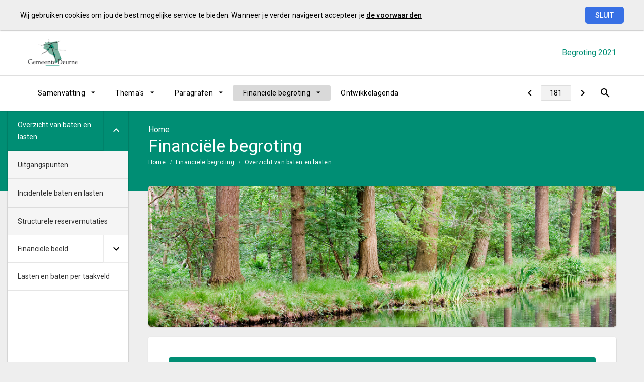

--- FILE ---
content_type: text/html; charset=UTF-8
request_url: https://deurne.begroting-2021.nl/p971/overzicht-van-baten-en-lasten
body_size: 4202
content:
<!DOCTYPE html><html lang="nl"><head><meta charset="UTF-8"><meta name="viewport" content="width=device-width,initial-scale=1"><title>Overzicht van baten en lasten | Begroting 2021</title><link rel="stylesheet" href="https://fonts.googleapis.com/css?family=Roboto:100,100italic,300,300italic,400,400italic,500,500italic,700,700italic,900,900italic"><link rel="stylesheet" href="https://fonts.googleapis.com/icon?family=Material+Icons"><link rel="stylesheet" href="/assets/css/app-main.34c476fe.css"><meta name="print-page" content="/printhtml/971.html"><meta name="mobile-web-app-capable" content="yes"><meta name="apple-mobile-web-app-capable" content="yes"><meta name="apple-mobile-web-app-title" content="Begroting 2021"><link rel="apple-touch-startup-image" href="/startup-portrait@2x.png" media="(device-width: 768px) and (device-height: 1024px) and (-webkit-device-pixel-ratio: 2) and (orientation: portrait)"><link rel="apple-touch-startup-image" href="/startup-landscape@2x.png" media="(device-width: 768px) and (device-height: 1024px) and (-webkit-device-pixel-ratio: 2) and (orientation: landscape)"><link rel="apple-touch-startup-image" href="/startup-portrait.png" media="(device-width: 768px) and (device-height: 1024px) and (-webkit-device-pixel-ratio: 1) and (orientation: portrait)"><link rel="apple-touch-startup-image" href="/startup-landscape.png" media="(device-width: 768px) and (device-height: 1024px) and (-webkit-device-pixel-ratio: 1) and (orientation: landscape)"><link rel="apple-touch-icon" href="/apple-touch-icon.png"><link rel="icon" type="image/png" href="/favicon-32x32.png" sizes="32x32"><link rel="icon" type="image/png" href="/favicon-16x16.png" sizes="16x16"><link rel="manifest" href="/manifest.webmanifest"><link rel="mask-icon" href="/safari-pinned-tab.svg" color="#00a5c7"><meta name="theme-color" content="#00a5c7"></head><body class="template-teton no-secondary-menu no-auditor-report no-peer-menu no-portal-button layout3 no-searchbox page-971 descendant-menu-enabled"><a class="skip-link" href="#main">Ga naar de inhoud van deze pagina.</a> <a href="/" class="site-logo" title="Ga naar de startpagina van dit document"><img src="/assets/img/logo_nieuw-jpg_a1a8a71136cb4d1c7b097015e40b8564.jpg" class="site-logo-image" alt="Logo van Gemeente Deurne"></a><div class="site-document-title document-content"><a href="/" class="site-document-title-link" title="Ga naar de startpagina van dit document"><div class="document-name"><span class="document-name-0">Begroting</span> <span class="document-name-1">2021</span></div></a></div><button class="site-primary-menu-mobile" aria-label="Toon hoofdnavigatie" aria-hidden="true"></button><nav class="site-primary-menu" aria-role="navigation" aria-label="Hoofdnavigatie"><div class="menu-item-list-container level-1" data-title="Financiële begroting" aria-role="menubar"><ul class="menu-item-list level-1" aria-role="menuitem"><li id="938ff59d8ccaf6cc" class="menu-item level-1" aria-role="menuitem"><button id="mi_938ff59d8ccaf6cc" class="menu-item-container has-children level-1 no-icon" aria-role="menuitem" aria-haspopup="true" aria-owns="menu_938ff59d8ccaf6cc">Samenvatting</button><div class="menu-item-list-container level-2" id="menu_938ff59d8ccaf6cc" aria-role="menu" aria-hidden="true" aria-labelledby="mi_938ff59d8ccaf6cc"><ul class="menu-item-list level-2" aria-role="presentation"><li class="menu-item level-2" aria-role="menuitem"><a href="/p1326/inleiding" class="menu-item-link level-2 no-icon" aria-role="menuitem">Inleiding</a></li><li class="menu-item level-2" aria-role="menuitem"><a href="/p1327/begroting-in-een-oogopslag" class="menu-item-link level-2 no-icon" aria-role="menuitem">Begroting in één oogopslag</a></li><li class="menu-item level-2" aria-role="menuitem"><a href="/p1323/leeswijzer" class="menu-item-link level-2 no-icon" aria-role="menuitem">Leeswijzer</a></li><li class="menu-item level-2" aria-role="menuitem"><a href="/p975/financiele-ontwikkeling" class="menu-item-link level-2 no-icon" aria-role="menuitem">Financiële ontwikkeling</a></li><li class="menu-item level-2" aria-role="menuitem"><a href="/p1324/verloop-algemene-reserve" class="menu-item-link level-2 no-icon" aria-role="menuitem">Verloop algemene reserve</a></li><li class="menu-item level-2" aria-role="menuitem"><a href="/p976/ontwikkeling-weerstandsvermogen" class="menu-item-link level-2 no-icon" aria-role="menuitem">Ontwikkeling weerstandsvermogen</a></li><li class="menu-item level-2" aria-role="menuitem"><a href="/p936/investeringsprogramma" class="menu-item-link level-2 no-icon" aria-role="menuitem">Investeringsprogramma</a></li></ul></div></li><li id="6216acd7229e76cc" class="menu-item level-1" aria-role="menuitem"><button id="mi_6216acd7229e76cc" class="menu-item-container has-children level-1 no-icon" aria-role="menuitem" aria-haspopup="true" aria-owns="menu_6216acd7229e76cc">Thema's</button><div class="menu-item-list-container level-2" id="menu_6216acd7229e76cc" aria-role="menu" aria-hidden="true" aria-labelledby="mi_6216acd7229e76cc"><ul class="menu-item-list level-2" aria-role="presentation"><li class="menu-item level-2" aria-role="menuitem"><a href="/p973/thema-overzicht" class="menu-item-link level-2 no-icon" aria-role="menuitem">Thema-overzicht</a></li><li class="menu-item level-2" aria-role="menuitem"><a href="/p958/gezond-wonen-en-leven" class="menu-item-link level-2 no-icon" aria-role="menuitem">Gezond wonen en leven</a></li><li class="menu-item level-2" aria-role="menuitem"><a href="/p957/goede-bereikbaarheid" class="menu-item-link level-2 no-icon" aria-role="menuitem">Goede bereikbaarheid</a></li><li class="menu-item level-2" aria-role="menuitem"><a href="/p959/betaalbaar-en-divers-wonen" class="menu-item-link level-2 no-icon" aria-role="menuitem">Betaalbaar en divers wonen</a></li><li class="menu-item level-2" aria-role="menuitem"><a href="/p962/een-zorgzame-en-veilige-gemeente" class="menu-item-link level-2 no-icon" aria-role="menuitem">Een zorgzame en veilige gemeente</a></li><li class="menu-item level-2" aria-role="menuitem"><a href="/p961/goede-voorzieningen" class="menu-item-link level-2 no-icon" aria-role="menuitem">Goede voorzieningen</a></li></ul><ul class="menu-item-list level-2" aria-role="presentation"><li class="menu-item level-2" aria-role="menuitem"><a href="/p960/een-gezonde-lokale-economie" class="menu-item-link level-2 no-icon" aria-role="menuitem">Een gezonde lokale economie</a></li><li class="menu-item level-2" aria-role="menuitem"><a href="/p963/duurzaamheid" class="menu-item-link level-2 no-icon" aria-role="menuitem">Duurzaamheid</a></li><li class="menu-item level-2" aria-role="menuitem"><a href="/p955/bestuur-en-ondersteuning" class="menu-item-link level-2 no-icon" aria-role="menuitem">Bestuur en ondersteuning</a></li><li class="menu-item level-2" aria-role="menuitem"><a href="/p956/algemene-inkomsten-en-uitgaven" class="menu-item-link level-2 no-icon" aria-role="menuitem">Algemene inkomsten en uitgaven</a></li><li class="menu-item level-2" aria-role="menuitem"><a href="/p902/dienstverlening" class="menu-item-link level-2 no-icon" aria-role="menuitem">Dienstverlening</a></li><li class="menu-item level-2" aria-role="menuitem"><a href="/p903/burgerparticipatie" class="menu-item-link level-2 no-icon" aria-role="menuitem">Burgerparticipatie</a></li></ul></div></li><li id="4aceab3a44d96cc" class="menu-item level-1" aria-role="menuitem"><button id="mi_4aceab3a44d96cc" class="menu-item-container has-children level-1 no-icon" aria-role="menuitem" aria-haspopup="true" aria-owns="menu_4aceab3a44d96cc">Paragrafen</button><div class="menu-item-list-container level-2" id="menu_4aceab3a44d96cc" aria-role="menu" aria-hidden="true" aria-labelledby="mi_4aceab3a44d96cc"><ul class="menu-item-list level-2" aria-role="presentation"><li class="menu-item level-2" aria-role="menuitem"><a href="/p964/lokale-heffingen-en-belastingen" class="menu-item-link level-2 no-icon" aria-role="menuitem">Lokale heffingen en belastingen</a></li><li class="menu-item level-2" aria-role="menuitem"><a href="/p993/weerstandsvermogen-en-risicobeheersing" class="menu-item-link level-2 no-icon" aria-role="menuitem">Weerstandsvermogen en risicobeheersing</a></li><li class="menu-item level-2" aria-role="menuitem"><a href="/p966/onderhoud-kapitaalgoederen" class="menu-item-link level-2 no-icon" aria-role="menuitem">Onderhoud kapitaalgoederen</a></li><li class="menu-item level-2" aria-role="menuitem"><a href="/p967/financiering" class="menu-item-link level-2 no-icon" aria-role="menuitem">Financiering</a></li><li class="menu-item level-2" aria-role="menuitem"><a href="/p968/bedrijfsvoering" class="menu-item-link level-2 no-icon" aria-role="menuitem">Bedrijfsvoering</a></li><li class="menu-item level-2" aria-role="menuitem"><a href="/p969/verbonden-partijen-samenwerking-in-de-regio" class="menu-item-link level-2 no-icon" aria-role="menuitem">Verbonden partijen / Samenwerking in de regio</a></li><li class="menu-item level-2" aria-role="menuitem"><a href="/p970/grondbeleid" class="menu-item-link level-2 no-icon" aria-role="menuitem">Grondbeleid</a></li></ul></div></li><li id="497fae481bdc96cc" class="menu-item level-1 active" aria-role="menuitem"><button id="mi_497fae481bdc96cc" class="menu-item-container has-children level-1 no-icon" aria-role="menuitem" aria-haspopup="true" aria-owns="menu_497fae481bdc96cc">Financiële begroting</button><div class="menu-item-list-container level-2" id="menu_497fae481bdc96cc" aria-role="menu" aria-hidden="true" aria-labelledby="mi_497fae481bdc96cc"><ul class="menu-item-list level-2" aria-role="presentation"><li class="menu-item level-2 active" aria-role="menuitem"><a href="#main" class="menu-item-link level-2 no-icon" aria-role="menuitem">Overzicht van baten en lasten</a></li><li class="menu-item level-2" aria-role="menuitem"><a href="/p937/financiele-beeld" class="menu-item-link level-2 no-icon" aria-role="menuitem">Financiële beeld</a></li><li class="menu-item level-2" aria-role="menuitem"><a href="/p972/lasten-en-baten-per-taakveld" class="menu-item-link level-2 no-icon" aria-role="menuitem">Lasten en baten per taakveld</a></li></ul></div></li><li class="menu-item level-1" aria-role="menuitem"><a href="/p935/ontwikkelagenda" class="menu-item-link level-1 no-icon" aria-role="menuitem">Ontwikkelagenda</a></li></ul></div></nav><button class="site-quicknav-mobile" aria-label="Toon snelle navigatie" aria-hidden="true"></button><nav class="site-quicknav" aria-role="navigation" aria-label="Navigeer snel naar een pagina"><div class="wrapper"><a href="/p970/grondbeleid" class="btn btn-icon prev" aria-label="Grondbeleid"></a><form id="goto-page" role="navigation"><input type="number" class="pagenumber" aria-label="Ga naar pagina" min="1" step="any" placeholder="181"></form><a href="/p1001/uitgangspunten" class="btn btn-icon next" aria-label="Uitgangspunten"></a> <button class="search-button" data-action-name="show-popup" data-action-target="#ls-search-modal" aria-label="Open zoekvenster"></button></div></nav><header class="site-page-header no-icon"><div class="page-header-title"><p class="page-subtitle document-content">Home</p><h1 class="page-title document-content">Financiële begroting</h1></div></header><nav class="site-breadcrumbs" aria-role="navigation" aria-label="Breadcrumbs"><div class="menu-item-list-container level-1" data-title="Overzicht van baten en lasten" aria-role="menubar"><ul class="menu-item-list level-1" aria-role="menuitem"><li class="menu-item level-1" aria-role="menuitem"><a href="/" class="menu-item-link level-1 no-icon" aria-role="menuitem">Home</a></li><li class="menu-item level-1" aria-role="menuitem"><a href="/p971/overzicht-van-baten-en-lasten" class="menu-item-link level-1 no-icon" aria-role="menuitem">Financiële begroting</a></li><li class="menu-item level-1 active" aria-role="menuitem"><a href="#main" class="menu-item-link level-1 no-icon" aria-role="menuitem">Overzicht van baten en lasten</a></li></ul></div></nav><section class="site-banner"><div class="site-banner-image" aria-role="marquee"><img alt="" src="/assets/img/kanaal_bba267a8a489bcfd1db61c8f8a95389e.jpg"></div></section><main id="main" tabindex="0" class="main has-background"><section id="25507545e6109938" class="page-section"><div class="page-section-content" aria-hidden="false"><div class="content-block"><div class="document-content"><div id="block3763" class="blockContent et1856"><div class="table-container" tabindex="0"><table class="expandable" id="table-3763-1"><colgroup><col><col><col><col><col><col></colgroup><thead><tr class="sourcetable-table-3763-1"><th></th><th class="lcCenter" id="25077760"><p>Begroting</p></th><th class="lcCenter" colspan="3" id="2533480"><p>Meerjarenbegroting</p></th><th></th></tr><tr class="sourcetable-table-3763-1"><th id="47124692"><p>(bedragen x € 1.000)</p></th><th class="lcRight" id="31450436" headers="47124692"><p>2021</p></th><th class="lcRight" id="29698488" headers="47124692"><p>2022</p></th><th class="lcRight" id="49209904" headers="47124692"><p>2023</p></th><th class="lcRight" id="30479020" headers="47124692"><p>2024</p></th><th></th></tr></thead><tbody><tr class="ls-table-expand-1 sourcetable-table-3763-1"><th class="expand-group-29685175" id="48480044" headers=" 47124692"><p>Lasten</p></th><td class="lcRight" headers="25077760 47124692 31450436 48480044"><p>-101.501</p></td><td class="lcRight" headers="2533480 47124692 29698488 48480044"><p>-91.961</p></td><td class="lcRight" headers="2533480 47124692 49209904 48480044"><p>-84.475</p></td><td class="lcRight" headers="2533480 47124692 30479020 48480044"><p>-84.855</p></td><td><button class="expand-table-button expand-group-29685175 button_closed" aria-label="uitklappen" aria-owns="expand-group-29685175"></button></td></tr><tr aria-hidden="true" class="expand-group-29685175 sourcetable-table-3763-1" aria-labelledby="expand-group-29685175"><th class="cst12A156BC" id="44231600" headers=" 47124692 48480044"><p>Gezond wonen en leven</p></th><td class="cstF18C3628 lcRight" headers="25077760 47124692 31450436 48480044 44231600"><p>-7.519</p></td><td class="cst12A156BC lcRight" headers="2533480 47124692 29698488 48480044 44231600"><p>-7.221</p></td><td class="cst12A156BC lcRight" headers="2533480 47124692 49209904 48480044 44231600"><p>-7.191</p></td><td class="cst12A156BC lcRight" headers="2533480 47124692 30479020 48480044 44231600"><p>-7.337</p></td><td></td></tr><tr aria-hidden="true" class="expand-group-29685175 sourcetable-table-3763-1" aria-labelledby="expand-group-29685175"><th class="cst12A156BC" id="26123320" headers=" 47124692 48480044"><p>Goede bereikbaarheid</p></th><td class="cstF18C3628 lcRight" headers="25077760 47124692 31450436 48480044 26123320"><p>-5.123</p></td><td class="cst12A156BC lcRight" headers="2533480 47124692 29698488 48480044 26123320"><p>-5.182</p></td><td class="cst12A156BC lcRight" headers="2533480 47124692 49209904 48480044 26123320"><p>-5.181</p></td><td class="cst12A156BC lcRight" headers="2533480 47124692 30479020 48480044 26123320"><p>-5.285</p></td><td></td></tr><tr aria-hidden="true" class="expand-group-29685175 sourcetable-table-3763-1" aria-labelledby="expand-group-29685175"><th class="cst12A156BC" id="2806980" headers=" 47124692 48480044"><p>Betaalbaar en divers wonen</p></th><td class="cstF18C3628 lcRight" headers="25077760 47124692 31450436 48480044 2806980"><p>-18.384</p></td><td class="cst12A156BC lcRight" headers="2533480 47124692 29698488 48480044 2806980"><p>-10.700</p></td><td class="cst12A156BC lcRight" headers="2533480 47124692 49209904 48480044 2806980"><p>-3.143</p></td><td class="cst12A156BC lcRight" headers="2533480 47124692 30479020 48480044 2806980"><p>-3.208</p></td><td></td></tr><tr aria-hidden="true" class="expand-group-29685175 sourcetable-table-3763-1" aria-labelledby="expand-group-29685175"><th class="cst12A156BC" id="50305364" headers=" 47124692 48480044"><p>Een zorgzame en veilige gemeente</p></th><td class="cstF18C3628 lcRight" headers="25077760 47124692 31450436 48480044 50305364"><p>-41.200</p></td><td class="cst12A156BC lcRight" headers="2533480 47124692 29698488 48480044 50305364"><p>-40.663</p></td><td class="cst12A156BC lcRight" headers="2533480 47124692 49209904 48480044 50305364"><p>-40.163</p></td><td class="cst12A156BC lcRight" headers="2533480 47124692 30479020 48480044 50305364"><p>-40.192</p></td><td></td></tr><tr aria-hidden="true" class="expand-group-29685175 sourcetable-table-3763-1" aria-labelledby="expand-group-29685175"><th class="cst12A156BC" id="43576808" headers=" 47124692 48480044"><p>Goede voorzieningen</p></th><td class="cstF18C3628 lcRight" headers="25077760 47124692 31450436 48480044 43576808"><p>-9.451</p></td><td class="cst12A156BC lcRight" headers="2533480 47124692 29698488 48480044 43576808"><p>-9.618</p></td><td class="cst12A156BC lcRight" headers="2533480 47124692 49209904 48480044 43576808"><p>-9.777</p></td><td class="cst12A156BC lcRight" headers="2533480 47124692 30479020 48480044 43576808"><p>-9.725</p></td><td></td></tr><tr aria-hidden="true" class="expand-group-29685175 sourcetable-table-3763-1" aria-labelledby="expand-group-29685175"><th class="cst12A156BC" id="59168384" headers=" 47124692 48480044"><p>Een gezonde lokale economie</p></th><td class="cstF18C3628 lcRight" headers="25077760 47124692 31450436 48480044 59168384"><p>-4.220</p></td><td class="cst12A156BC lcRight" headers="2533480 47124692 29698488 48480044 59168384"><p>-2.256</p></td><td class="cst12A156BC lcRight" headers="2533480 47124692 49209904 48480044 59168384"><p>-1.825</p></td><td class="cst12A156BC lcRight" headers="2533480 47124692 30479020 48480044 59168384"><p>-1.574</p></td><td></td></tr><tr aria-hidden="true" class="expand-group-29685175 sourcetable-table-3763-1" aria-labelledby="expand-group-29685175"><th class="cst12A156BC" id="39671580" headers=" 47124692 48480044"><p>Duurzaamheid</p></th><td class="cstF18C3628 lcRight" headers="25077760 47124692 31450436 48480044 39671580"><p>-882</p></td><td class="cst12A156BC lcRight" headers="2533480 47124692 29698488 48480044 39671580"><p>-888</p></td><td class="cst12A156BC lcRight" headers="2533480 47124692 49209904 48480044 39671580"><p>-729</p></td><td class="cst12A156BC lcRight" headers="2533480 47124692 30479020 48480044 39671580"><p>-531</p></td><td></td></tr><tr aria-hidden="true" class="expand-group-29685175 sourcetable-table-3763-1" aria-labelledby="expand-group-29685175"><th class="cst12A156BC" id="62157756" headers=" 47124692 48480044"><p>Bestuur en ondersteuning</p></th><td class="cstF18C3628 lcRight" headers="25077760 47124692 31450436 48480044 62157756"><p>-4.059</p></td><td class="cst12A156BC lcRight" headers="2533480 47124692 29698488 48480044 62157756"><p>-3.915</p></td><td class="cst12A156BC lcRight" headers="2533480 47124692 49209904 48480044 62157756"><p>-3.878</p></td><td class="cst12A156BC lcRight" headers="2533480 47124692 30479020 48480044 62157756"><p>-3.924</p></td><td></td></tr><tr aria-hidden="true" class="expand-group-29685175 sourcetable-table-3763-1" aria-labelledby="expand-group-29685175"><th class="cst12A156BC" id="2633824" headers=" 47124692 48480044"><p>Algemene inkomsten en uitgaven</p></th><td class="cstF18C3628 lcRight" headers="25077760 47124692 31450436 48480044 2633824"><p>-10.663</p></td><td class="cst12A156BC lcRight" headers="2533480 47124692 29698488 48480044 2633824"><p>-11.517</p></td><td class="cst12A156BC lcRight" headers="2533480 47124692 49209904 48480044 2633824"><p>-12.587</p></td><td class="cst12A156BC lcRight" headers="2533480 47124692 30479020 48480044 2633824"><p>-13.080</p></td><td></td></tr><tr class="ls-table-expand-1 sourcetable-table-3763-1"><th class="expand-group-23831158" id="5804296" headers=" 47124692"><p>Baten</p></th><td class="lcRight" headers="25077760 47124692 31450436 5804296"><p>100.015</p></td><td class="lcRight" headers="2533480 47124692 29698488 5804296"><p>96.590</p></td><td class="lcRight" headers="2533480 47124692 49209904 5804296"><p>83.815</p></td><td class="lcRight" headers="2533480 47124692 30479020 5804296"><p>84.675</p></td><td><button class="expand-table-button expand-group-23831158 button_closed" aria-label="uitklappen" aria-owns="expand-group-23831158"></button></td></tr><tr aria-hidden="true" class="expand-group-23831158 sourcetable-table-3763-1" aria-labelledby="expand-group-23831158"><th class="cst12A156BC" id="15309236" headers=" 47124692 5804296"><p>Gezond wonen en leven</p></th><td class="cstF18C3628 lcRight" headers="25077760 47124692 31450436 5804296 15309236"><p>7.318</p></td><td class="cst12A156BC lcRight" headers="2533480 47124692 29698488 5804296 15309236"><p>7.362</p></td><td class="cst12A156BC lcRight" headers="2533480 47124692 49209904 5804296 15309236"><p>7.392</p></td><td class="cst12A156BC lcRight" headers="2533480 47124692 30479020 5804296 15309236"><p>7.511</p></td><td></td></tr><tr aria-hidden="true" class="expand-group-23831158 sourcetable-table-3763-1" aria-labelledby="expand-group-23831158"><th class="cst12A156BC" id="42159716" headers=" 47124692 5804296"><p>Goede bereikbaarheid</p></th><td class="cstF18C3628 lcRight" headers="25077760 47124692 31450436 5804296 42159716"><p>458</p></td><td class="cst12A156BC lcRight" headers="2533480 47124692 29698488 5804296 42159716"><p>458</p></td><td class="cst12A156BC lcRight" headers="2533480 47124692 49209904 5804296 42159716"><p>458</p></td><td class="cst12A156BC lcRight" headers="2533480 47124692 30479020 5804296 42159716"><p>458</p></td><td></td></tr><tr aria-hidden="true" class="expand-group-23831158 sourcetable-table-3763-1" aria-labelledby="expand-group-23831158"><th class="cst12A156BC" id="30520088" headers=" 47124692 5804296"><p>Betaalbaar en divers wonen</p></th><td class="cstF18C3628 lcRight" headers="25077760 47124692 31450436 5804296 30520088"><p>16.450</p></td><td class="cst12A156BC lcRight" headers="2533480 47124692 29698488 5804296 30520088"><p>14.392</p></td><td class="cst12A156BC lcRight" headers="2533480 47124692 49209904 5804296 30520088"><p>1.335</p></td><td class="cst12A156BC lcRight" headers="2533480 47124692 30479020 5804296 30520088"><p>1.336</p></td><td></td></tr><tr aria-hidden="true" class="expand-group-23831158 sourcetable-table-3763-1" aria-labelledby="expand-group-23831158"><th class="cst12A156BC" id="59034576" headers=" 47124692 5804296"><p>Een zorgzame en veilige gemeente</p></th><td class="cstF18C3628 lcRight" headers="25077760 47124692 31450436 5804296 59034576"><p>7.106</p></td><td class="cst12A156BC lcRight" headers="2533480 47124692 29698488 5804296 59034576"><p>7.106</p></td><td class="cst12A156BC lcRight" headers="2533480 47124692 49209904 5804296 59034576"><p>7.106</p></td><td class="cst12A156BC lcRight" headers="2533480 47124692 30479020 5804296 59034576"><p>7.106</p></td><td></td></tr><tr aria-hidden="true" class="expand-group-23831158 sourcetable-table-3763-1" aria-labelledby="expand-group-23831158"><th class="cst12A156BC" id="5282956" headers=" 47124692 5804296"><p>Goede voorzieningen</p></th><td class="cstF18C3628 lcRight" headers="25077760 47124692 31450436 5804296 5282956"><p>1.006</p></td><td class="cst12A156BC lcRight" headers="2533480 47124692 29698488 5804296 5282956"><p>981</p></td><td class="cst12A156BC lcRight" headers="2533480 47124692 49209904 5804296 5282956"><p>981</p></td><td class="cst12A156BC lcRight" headers="2533480 47124692 30479020 5804296 5282956"><p>975</p></td><td></td></tr><tr aria-hidden="true" class="expand-group-23831158 sourcetable-table-3763-1" aria-labelledby="expand-group-23831158"><th class="cst12A156BC" id="15542604" headers=" 47124692 5804296"><p>Een gezonde lokale economie</p></th><td class="cstF18C3628 lcRight" headers="25077760 47124692 31450436 5804296 15542604"><p>4.109</p></td><td class="cst12A156BC lcRight" headers="2533480 47124692 29698488 5804296 15542604"><p>1.815</p></td><td class="cst12A156BC lcRight" headers="2533480 47124692 49209904 5804296 15542604"><p>1.381</p></td><td class="cst12A156BC lcRight" headers="2533480 47124692 30479020 5804296 15542604"><p>1.203</p></td><td></td></tr><tr aria-hidden="true" class="expand-group-23831158 sourcetable-table-3763-1" aria-labelledby="expand-group-23831158"><th class="cst12A156BC" id="35026448" headers=" 47124692 5804296"><p>Duurzaamheid</p></th><td class="cstF18C3628 lcRight" headers="25077760 47124692 31450436 5804296 35026448"><p>0</p></td><td class="cst12A156BC lcRight" headers="2533480 47124692 29698488 5804296 35026448"><p>0</p></td><td class="cst12A156BC lcRight" headers="2533480 47124692 49209904 5804296 35026448"><p>0</p></td><td class="cst12A156BC lcRight" headers="2533480 47124692 30479020 5804296 35026448"><p>0</p></td><td></td></tr><tr aria-hidden="true" class="expand-group-23831158 sourcetable-table-3763-1" aria-labelledby="expand-group-23831158"><th class="cst12A156BC" id="9209560" headers=" 47124692 5804296"><p>Bestuur en ondersteuning</p></th><td class="cstF18C3628 lcRight" headers="25077760 47124692 31450436 5804296 9209560"><p>1.102</p></td><td class="cst12A156BC lcRight" headers="2533480 47124692 29698488 5804296 9209560"><p>1.098</p></td><td class="cst12A156BC lcRight" headers="2533480 47124692 49209904 5804296 9209560"><p>1.097</p></td><td class="cst12A156BC lcRight" headers="2533480 47124692 30479020 5804296 9209560"><p>1.096</p></td><td></td></tr><tr aria-hidden="true" class="expand-group-23831158 sourcetable-table-3763-1" aria-labelledby="expand-group-23831158"><th class="cst12A156BC" id="18046884" headers=" 47124692 5804296"><p>Algemene inkomsten en uitgaven</p></th><td class="cstF18C3628 lcRight" headers="25077760 47124692 31450436 5804296 18046884"><p>62.464</p></td><td class="cst12A156BC lcRight" headers="2533480 47124692 29698488 5804296 18046884"><p>63.378</p></td><td class="cst12A156BC lcRight" headers="2533480 47124692 49209904 5804296 18046884"><p>64.066</p></td><td class="cst12A156BC lcRight" headers="2533480 47124692 30479020 5804296 18046884"><p>64.989</p></td><td></td></tr><tr class="sourcetable-table-3763-1 origin-container-tfoot"><th id="7537780" headers=" 47124692"><p>Saldo van baten en lasten</p></th><td class="lcRight" headers="25077760 47124692 31450436 7537780"><p>-1.486</p></td><td class="lcRight" headers="2533480 47124692 29698488 7537780"><p>4.629</p></td><td class="lcRight" headers="2533480 47124692 49209904 7537780"><p>-659</p></td><td class="lcRight" headers="2533480 47124692 30479020 7537780"><p>-180</p></td><td></td></tr><tr class="sourcetable-table-3764-1"><th class="cst12A156BC" id="58161480" headers=" 47124692"><p>Stortingen in reserves</p></th><td class="cstF18C3628 lcRight" headers="25077760 47124692 31450436 58161480"><p>1.072</p></td><td class="cst12A156BC lcRight" headers="2533480 47124692 29698488 58161480"><p>-5.612</p></td><td class="cst12A156BC lcRight" headers="2533480 47124692 49209904 58161480"><p>0</p></td><td class="cst12A156BC lcRight" headers="2533480 47124692 30479020 58161480"><p>0</p></td></tr><tr class="sourcetable-table-3764-1"><th class="cst12A156BC" id="49332768" headers=" 47124692"><p>Onttrekkingen aan reserves</p></th><td class="cstF18C3628 lcRight" headers="25077760 47124692 31450436 49332768"><p>827</p></td><td class="cst12A156BC lcRight" headers="2533480 47124692 29698488 49332768"><p>202</p></td><td class="cst12A156BC lcRight" headers="2533480 47124692 49209904 49332768"><p>284</p></td><td class="cst12A156BC lcRight" headers="2533480 47124692 30479020 49332768"><p>241</p></td></tr><tr class="sourcetable-table-3765-1 origin-container-thead"><th id="62055164" headers=" 47124692"><p>Geraamd resultaat</p></th><td class="lcRight" headers="25077760 47124692 31450436 62055164"><p>412</p></td><td class="lcRight" headers="2533480 47124692 29698488 62055164"><p>-782</p></td><td class="lcRight" headers="2533480 47124692 49209904 62055164"><p>-375</p></td><td class="lcRight" headers="2533480 47124692 30479020 62055164"><p>61</p></td></tr></tbody></table></div></div></div></div></div></section></main><nav class="site-side-menu" aria-role="navigation" aria-label="Subnavigatie"><div class="menu-item-list-container level-1" data-title="Overzicht van baten en lasten" aria-role="menubar"><ul class="menu-item-list level-1" aria-role="menuitem"><li id="bf417d3171b8147b" class="menu-item level-1 active" aria-role="menuitem"><div class="menu-item-expandable-link has-children level-1" aria-role="presentation"><a href="#main" class="menu-item-link level-1 no-icon" aria-role="menuitem" aria-label="Overzicht van baten en lasten">Overzicht van baten en lasten</a> <button id="mi_bf417d3171b8147b" class="expand-button level-1" aria-role="menuitem" aria-label="Uitklappen" aria-haspopup="true" aria-owns="menu_bf417d3171b8147b"></button></div><div class="menu-item-list-container level-2" id="menu_bf417d3171b8147b" aria-role="menu" aria-hidden="true" aria-labelledby="mi_bf417d3171b8147b"><ul class="menu-item-list level-2" aria-role="presentation"><li class="menu-item level-2" aria-role="menuitem"><a href="/p1001/uitgangspunten" class="menu-item-link level-2 no-icon" aria-role="menuitem">Uitgangspunten</a></li><li class="menu-item level-2" aria-role="menuitem"><a href="/p947/incidentele-baten-en-lasten" class="menu-item-link level-2 no-icon" aria-role="menuitem">Incidentele baten en lasten</a></li><li class="menu-item level-2" aria-role="menuitem"><a href="/p952/structurele-reservemutaties" class="menu-item-link level-2 no-icon" aria-role="menuitem">Structurele reservemutaties</a></li></ul></div></li><li id="cba6e2509e0c747b" class="menu-item level-1" aria-role="menuitem"><div class="menu-item-expandable-link has-children level-1" aria-role="presentation"><a href="/p937/financiele-beeld" class="menu-item-link level-1 no-icon" aria-role="menuitem" aria-label="Financiële beeld">Financiële beeld</a> <button id="mi_cba6e2509e0c747b" class="expand-button level-1" aria-role="menuitem" aria-label="Uitklappen" aria-haspopup="true" aria-owns="menu_cba6e2509e0c747b"></button></div><div class="menu-item-list-container level-2" id="menu_cba6e2509e0c747b" aria-role="menu" aria-hidden="true" aria-labelledby="mi_cba6e2509e0c747b"><ul class="menu-item-list level-2" aria-role="presentation"><li class="menu-item level-2" aria-role="menuitem"><a href="/p925/geprognotiseerde-balans" class="menu-item-link level-2 no-icon" aria-role="menuitem">Geprognotiseerde balans</a></li><li class="menu-item level-2" aria-role="menuitem"><a href="/p948/emu-saldo" class="menu-item-link level-2 no-icon" aria-role="menuitem">EMU-saldo</a></li><li class="menu-item level-2" aria-role="menuitem"><a href="/p953/investeringen" class="menu-item-link level-2 no-icon" aria-role="menuitem">Investeringen</a></li><li class="menu-item level-2" aria-role="menuitem"><a href="/p946/financiering" class="menu-item-link level-2 no-icon" aria-role="menuitem">Financiering</a></li><li class="menu-item level-2" aria-role="menuitem"><a href="/p1002/reserves-en-voorzieningen" class="menu-item-link level-2 no-icon" aria-role="menuitem">Reserves en voorzieningen</a></li></ul></div></li><li class="menu-item level-1" aria-role="menuitem"><a href="/p972/lasten-en-baten-per-taakveld" class="menu-item-link level-1 no-icon" aria-role="menuitem">Lasten en baten per taakveld</a></li></ul></div></nav><footer class="site-footer"><a href="/p970/grondbeleid" class="link prev"><span class="direction">Vorige</span> <span class="caption">Grondbeleid</span> </a><a href="/p1001/uitgangspunten" class="link next"><span class="direction">Volgende</span> <span class="caption">Uitgangspunten</span> </a><span class="copyright">© Inergy</span> | <a class="privacy-statement-link" href="https://lias-software.nl/nieuws/cookie-policy-webpub" target="_blank">Privacy statement</a> | <a class="sitemap-link" href="/p1328/sitemap">Sitemap</a></footer><div class="site-bg-1"></div><div class="datesDiv">Deze pagina is gebouwd op <span class="build-date" id="build-date">10/13/2020 15:17:31</span> met de export van <span class="export-date" id="export-date">10/13/2020 15:05:35</span></div><div id="ls-modal-container"><div id="ls-search-modal" class="ls-modal" aria-role="dialog" aria-hidden="true" aria-labelledby="ls-search-modal-title"><div class="modal-nav"><button class="btn close" aria-label="Sluit pop-up venster"></button></div><div class="modal-header"><div class="modal-header-title-group"><span id="ls-search-modal-title" class="modal-header-title document-content">Zoeken</span></div><div class="modal-header-content"><form class="search-form"><input type="search" class="search-form-input" name="q" placeholder="Vul hier uw zoekterm in…" aria-label="Zoekterm" autocomplete="off"> <button class="btn search-form-submit" type="submit" aria-label="Zoeken"></button><ul class="search-suggestions"></ul></form></div></div><div class="modal-content"><div id="search-result"></div></div></div></div><a class="go-to-top" href="#main" aria-label="Ga terug naar het begin van de pagina" aria-hidden="true"></a><script src="/assets/js/vendor.min.fe7a16e0.js"></script><script src="/assets/js/components.min.a9a05af3.js"></script><script src="/assets/js/main.min.78f8aaa9.js"></script></body></html>

--- FILE ---
content_type: text/css; charset=UTF-8
request_url: https://deurne.begroting-2021.nl/assets/css/app-main.34c476fe.css
body_size: 61869
content:
.cs6232FF7A,.cs886E80BD,.csC59E4B6F{color:#000}.cst12A156BC,.cst41591B3A,.cst6CB548CB,.cstF18C3628{border-top:none;border-bottom:none}.cs17A9BC82,.cs96ADF9AE,.csC59E4B6F,.cst50D63547,.cstBA0F11A2{font-style:italic}body,caption{text-align:left}button,hr,input{overflow:visible}pre,textarea{overflow:auto}article,aside,dialog,figcaption,figure,footer,header,hgroup,legend,main,nav,section{display:block}address,legend{line-height:inherit}progress,sub,sup{vertical-align:baseline}label,output{display:inline-block}.tile-menu ul .tile-menu-item.v1_2 .tile-menu-item-container:hover .tile-menu-item-title-container:after,.tile-menu ul .tile-menu-item.v1_3 .tile-menu-item-container:hover .tile-menu-item-title-container:after,.tile-menu ul .tile-menu-item.v1_4 .tile-menu-item-container:hover .tile-menu-item-title-container:after,.tile-menu ul .tile-menu-item.v2_2 .tile-menu-item-container .tile-menu-item-content-1 .profile-video:hover::after,.tile-menu ul .tile-menu-item.v5 .tile-menu-item-container:hover .tile-menu-item-content .tile-menu-item-image::after,.tile-menu ul .tile-menu-item.v6 .tile-menu-item-container:hover .tile-menu-item-content .tile-menu-item-image::after{animation-name:fadeIn_Arrow;animation-duration:.7s}.cs886E80BD{font-weight:700}.csl06E538F5{margin:0 0 10pt;color:#000}dl,h1,h2,h3,h4,h5,h6,ol,p,pre,ul{margin-top:0}address,dl,ol,pre,ul{margin-bottom:1rem}dd,h1,h2,h3,h4,h5,h6,label,legend{margin-bottom:.5rem}.cs17A9BC82,.cs61F24B56{color:#067A62;font-weight:700}.cstF18C3628{background-color:#F5F5F5}.cst7339F6F1{font-weight:700}.cst6CB548CB{background-color:#DCDCDC}.cst1709621A,.cst41591B3A,.cstC21FFA42{background-color:#F2F2F2}.cst81355CC5,.cst9DB98FCE{border-bottom:1pt #000 solid}.cst1709621A{font-weight:700}.cst9DB98FCE{border-top:1pt #000 solid}.cst81355CC5{border-top:none}.cstC9ADA0E2{border-top:none;border-bottom:1.5pt #000 solid}.cst50D63547{font-weight:700}.cstB504CF60{background-color:#DCDCDC;border-top:none;border-bottom:1pt #000 solid}.cst961DAD80,.cstCF087693{background-color:#E6F1EF}.cs96ADF9AE{color:#000;font-weight:700}.csl6232FF7A{color:#000}.cstF9A0EA86{border-top:1pt #000 solid;border-bottom:none}.cst61A30293,.cst961DAD80{border-top:none}.cst961DAD80{border-bottom:none}.cst61A30293,.cstFA0320CD{border-bottom:1pt #A6AFA0 solid}.cstFA0320CD{border-top:1pt #A6AFA0 solid}.cst4A91479C,.cstF2D0F47C{border-bottom:1pt #A6A6A6 solid}.cst4A91479C{border-top:1pt #A6A6A6 solid}.cstF2D0F47C{border-top:none}.cst9F406BCB{border-top:1pt #A6A6A6 solid;border-bottom:none}.cst7813B3CF,.cstA0443B50{border-bottom:1pt silver solid}.cstAD9604A4{color:#C00000}.cst61F24B56{color:#067A62;font-weight:700}.cst32AAF557{color:#242E39}.cstA0443B50{border-top:none}.cst2AB8A76C,.cst7813B3CF{border-top:1pt silver solid}.cst2AB8A76C{border-bottom:none}.csFD5B9517{color:#F00000}/*!
 * Bootstrap Reboot v4.0.0-beta.2 (https://getbootstrap.com)
 * Copyright 2011-2017 The Bootstrap Authors
 * Copyright 2011-2017 Twitter, Inc.
 * Licensed under MIT (https://github.com/twbs/bootstrap/blob/master/LICENSE)
 * Forked from Normalize.css, licensed MIT (https://github.com/necolas/normalize.css/blob/master/LICENSE.md)
 */*,::after,::before{box-sizing:border-box}html{font-family:sans-serif;line-height:1.15;-webkit-text-size-adjust:100%;-ms-text-size-adjust:100%;-ms-overflow-style:scrollbar;-webkit-tap-highlight-color:transparent}@-ms-viewport{width:device-width}body{margin:0;font-weight:400;color:#212529;background-color:#fff}[tabindex="-1"]:focus{outline:0!important}hr{box-sizing:content-box;height:0}abbr[data-original-title],abbr[title]{-webkit-text-decoration:underline dotted;text-decoration:underline dotted;cursor:help;border-bottom:0}address{font-style:normal}ol ol,ol ul,ul ol,ul ul{margin-bottom:0}dt{font-weight:700}dd{margin-left:0}blockquote,figure{margin:0 0 1rem}dfn{font-style:italic}b,strong{font-weight:bolder}small{font-size:80%}sub,sup{position:relative;font-size:75%;line-height:0}sub{bottom:-.25em}sup{top:-.5em}a{background-color:transparent;-webkit-text-decoration-skip:objects}a:hover{color:#0056b3;text-decoration:underline}a:not([href]):not([tabindex]),a:not([href]):not([tabindex]):focus,a:not([href]):not([tabindex]):hover{color:inherit;text-decoration:none}.lcStyle1,.lcStyle3,.lcStyle4,.lcStyle7{text-decoration:underline}a:not([href]):not([tabindex]):focus{outline:0}code,kbd,pre,samp{font-family:monospace,monospace;font-size:1em}pre{-ms-overflow-style:scrollbar}img{vertical-align:middle;border-style:none}svg:not(:root){overflow:hidden}[role=button],a,area,button,input:not([type=range]),label,select,summary,textarea{-ms-touch-action:manipulation;touch-action:manipulation}caption{padding-top:.75rem;padding-bottom:.75rem;color:#868e96;caption-side:bottom}th{text-align:inherit}button{border-radius:0}button:focus{outline:dotted 1px;outline:-webkit-focus-ring-color auto 5px}button,input,optgroup,select,textarea{margin:0;font-family:inherit;font-size:inherit;line-height:inherit}button,select{text-transform:none}[type=reset],[type=submit],button,html [type=button]{-webkit-appearance:button}[type=button]::-moz-focus-inner,[type=reset]::-moz-focus-inner,[type=submit]::-moz-focus-inner,button::-moz-focus-inner{padding:0;border-style:none}input[type=radio],input[type=checkbox]{box-sizing:border-box;padding:0}input[type=date],input[type=time],input[type=datetime-local],input[type=month]{-webkit-appearance:listbox}textarea{resize:vertical}fieldset{min-width:0;padding:0;margin:0;border:0}legend{width:100%;max-width:100%;padding:0;font-size:1.5rem;color:inherit;white-space:normal}[type=number]::-webkit-inner-spin-button,[type=number]::-webkit-outer-spin-button{height:auto}[type=search]{outline-offset:-2px;-webkit-appearance:none}[type=search]::-webkit-search-cancel-button,[type=search]::-webkit-search-decoration{-webkit-appearance:none}::-webkit-file-upload-button{font:inherit;-webkit-appearance:button}summary{display:list-item}template{display:none}[hidden]{display:none!important}.goal-tree-tab-intro [data-icon="01_koffer"]::after,.infographic .ig-data-row [data-icon="01_koffer"]::after,.site-page-header.lias-icon:not(.google-icon) [data-icon="01_koffer"]::after,.tile-menu .tile-menu-item:not(.v1) .tile-menu-item-link [data-icon="01_koffer"]::after,.tile-menu .tile-menu-item:not(.v1) .tile-menu-item-popup [data-icon="01_koffer"]::after,.tile-menu .tile-menu-item:not(.v1) .tile-menu-item-title-container [data-icon="01_koffer"]::after,.universal-icon [data-icon="01_koffer"]::after{background-image:url("data:image/svg+xml;charset=UTF-8,%3Csvg%20xmlns%3D%22http%3A%2F%2Fwww.w3.org%2F2000%2Fsvg%22%20viewBox%3D%220%200%20128%20128%22%3E%0D%0A%20%20%3Cdefs%3E%0D%0A%20%20%20%20%3Cstyle%3E%0D%0A%20%20%20%20%20%20.cls-1%2C%0D%0A%20%20%20%20%20%20.cls-2%20%7B%0D%0A%20%20%20%20%20%20%20%20fill%3A%20none%3B%0D%0A%20%20%20%20%20%20%20%20stroke-linecap%3A%20round%3B%0D%0A%20%20%20%20%20%20%20%20stroke-linejoin%3A%20round%3B%0D%0A%20%20%20%20%20%20%20%20stroke-width%3A%204px%3B%0D%0A%20%20%20%20%20%20%7D%0D%0A%20%20%20%20%20%20.cls-1%20%7B%0D%0A%20%20%20%20%20%20%20%20stroke%3A%20%23333%3B%0D%0A%20%20%20%20%20%20%7D%0D%0A%20%20%20%20%20%20.cls-2%20%7B%0D%0A%20%20%20%20%20%20%20%20stroke%3A%20%23333%3B%0D%0A%20%20%20%20%20%20%7D%0D%0A%20%20%20%20%3C%2Fstyle%3E%0D%0A%20%20%3C%2Fdefs%3E%0D%0A%20%20%3Ctitle%3Eicon_set%3C%2Ftitle%3E%0D%0A%20%20%3Cg%20id%3D%22_01_koffer%22%20data-name%3D%2201_koffer%22%3E%0D%0A%20%20%20%20%3Cg%20id%3D%22sec-14%22%20data-name%3D%22sec%22%3E%0D%0A%20%20%20%20%20%20%3Cpolyline%20class%3D%22cls-1%22%20points%3D%2222%2071%2022%2079%2034%2079%2034%2071%22%2F%3E%0D%0A%20%20%20%20%20%20%3Cpolyline%20class%3D%22cls-1%22%20points%3D%2294%2071%2094%2079%20106%2079%20106%2071%22%2F%3E%0D%0A%20%20%20%20%20%20%3Cpolyline%20class%3D%22cls-1%22%20points%3D%2278%2026%2078%2014%2050%2014%2050%2026%22%2F%3E%0D%0A%20%20%20%20%20%20%3Cpath%20class%3D%22cls-1%22%20d%3D%22M42%2C26V14a8%2C8%2C0%2C0%2C1%2C8-8H78a8%2C8%2C0%2C0%2C1%2C8%2C8V26%22%2F%3E%0D%0A%20%20%20%20%3C%2Fg%3E%0D%0A%20%20%20%20%3Cg%20id%3D%22pri-13%22%20data-name%3D%22pri%22%3E%0D%0A%20%20%20%20%20%20%3Cpolyline%20class%3D%22cls-2%22%20points%3D%2278%2071%2078%2059%2050%2059%2050%2071%22%2F%3E%0D%0A%20%20%20%20%20%20%3Cpath%20class%3D%22cls-2%22%20d%3D%22M122%2C61v51a10%2C10%2C0%2C0%2C1-10%2C10H16A10%2C10%2C0%2C0%2C1%2C6%2C112V61%22%2F%3E%0D%0A%20%20%20%20%20%20%3Crect%20class%3D%22cls-2%22%20x%3D%226%22%20y%3D%2226%22%20width%3D%22116%22%20height%3D%2245%22%20rx%3D%2210%22%20ry%3D%2210%22%2F%3E%0D%0A%20%20%20%20%3C%2Fg%3E%0D%0A%20%20%3C%2Fg%3E%0D%0A%3C%2Fsvg%3E%0D%0A")}.goal-tree-tab-intro[data-icon="01_koffer"] .page-title.document-content::before,.infographic .ig-data-row[data-icon="01_koffer"] .page-title.document-content::before,.site-page-header.lias-icon:not(.google-icon)[data-icon="01_koffer"] .page-title.document-content::before,.tile-menu .tile-menu-item:not(.v1) .tile-menu-item-link[data-icon="01_koffer"] .page-title.document-content::before,.tile-menu .tile-menu-item:not(.v1) .tile-menu-item-popup[data-icon="01_koffer"] .page-title.document-content::before,.tile-menu .tile-menu-item:not(.v1) .tile-menu-item-title-container[data-icon="01_koffer"] .page-title.document-content::before,.universal-icon[data-icon="01_koffer"] .page-title.document-content::before{background-image:url("data:image/svg+xml;charset=UTF-8,%3Csvg%20xmlns%3D%22http%3A%2F%2Fwww.w3.org%2F2000%2Fsvg%22%20viewBox%3D%220%200%20128%20128%22%3E%0D%0A%20%20%3Cdefs%3E%0D%0A%20%20%20%20%3Cstyle%3E%0D%0A%20%20%20%20%20%20.cls-1%2C%0D%0A%20%20%20%20%20%20.cls-2%20%7B%0D%0A%20%20%20%20%20%20%20%20fill%3A%20none%3B%0D%0A%20%20%20%20%20%20%20%20stroke-linecap%3A%20round%3B%0D%0A%20%20%20%20%20%20%20%20stroke-linejoin%3A%20round%3B%0D%0A%20%20%20%20%20%20%20%20stroke-width%3A%204px%3B%0D%0A%20%20%20%20%20%20%7D%0D%0A%20%20%20%20%20%20.cls-1%20%7B%0D%0A%20%20%20%20%20%20%20%20stroke%3A%20%23fff%3B%0D%0A%20%20%20%20%20%20%7D%0D%0A%20%20%20%20%20%20.cls-2%20%7B%0D%0A%20%20%20%20%20%20%20%20stroke%3A%20%23fff%3B%0D%0A%20%20%20%20%20%20%7D%0D%0A%20%20%20%20%3C%2Fstyle%3E%0D%0A%20%20%3C%2Fdefs%3E%0D%0A%20%20%3Ctitle%3Eicon_set%3C%2Ftitle%3E%0D%0A%20%20%3Cg%20id%3D%22_01_koffer%22%20data-name%3D%2201_koffer%22%3E%0D%0A%20%20%20%20%3Cg%20id%3D%22sec-14%22%20data-name%3D%22sec%22%3E%0D%0A%20%20%20%20%20%20%3Cpolyline%20class%3D%22cls-1%22%20points%3D%2222%2071%2022%2079%2034%2079%2034%2071%22%2F%3E%0D%0A%20%20%20%20%20%20%3Cpolyline%20class%3D%22cls-1%22%20points%3D%2294%2071%2094%2079%20106%2079%20106%2071%22%2F%3E%0D%0A%20%20%20%20%20%20%3Cpolyline%20class%3D%22cls-1%22%20points%3D%2278%2026%2078%2014%2050%2014%2050%2026%22%2F%3E%0D%0A%20%20%20%20%20%20%3Cpath%20class%3D%22cls-1%22%20d%3D%22M42%2C26V14a8%2C8%2C0%2C0%2C1%2C8-8H78a8%2C8%2C0%2C0%2C1%2C8%2C8V26%22%2F%3E%0D%0A%20%20%20%20%3C%2Fg%3E%0D%0A%20%20%20%20%3Cg%20id%3D%22pri-13%22%20data-name%3D%22pri%22%3E%0D%0A%20%20%20%20%20%20%3Cpolyline%20class%3D%22cls-2%22%20points%3D%2278%2071%2078%2059%2050%2059%2050%2071%22%2F%3E%0D%0A%20%20%20%20%20%20%3Cpath%20class%3D%22cls-2%22%20d%3D%22M122%2C61v51a10%2C10%2C0%2C0%2C1-10%2C10H16A10%2C10%2C0%2C0%2C1%2C6%2C112V61%22%2F%3E%0D%0A%20%20%20%20%20%20%3Crect%20class%3D%22cls-2%22%20x%3D%226%22%20y%3D%2226%22%20width%3D%22116%22%20height%3D%2245%22%20rx%3D%2210%22%20ry%3D%2210%22%2F%3E%0D%0A%20%20%20%20%3C%2Fg%3E%0D%0A%20%20%3C%2Fg%3E%0D%0A%3C%2Fsvg%3E%0D%0A")}.goal-tree-tab-intro [data-icon="02_fabriek"]::after,.infographic .ig-data-row [data-icon="02_fabriek"]::after,.site-page-header.lias-icon:not(.google-icon) [data-icon="02_fabriek"]::after,.tile-menu .tile-menu-item:not(.v1) .tile-menu-item-link [data-icon="02_fabriek"]::after,.tile-menu .tile-menu-item:not(.v1) .tile-menu-item-popup [data-icon="02_fabriek"]::after,.tile-menu .tile-menu-item:not(.v1) .tile-menu-item-title-container [data-icon="02_fabriek"]::after,.universal-icon [data-icon="02_fabriek"]::after{background-image:url("data:image/svg+xml;charset=UTF-8,%3Csvg%20xmlns%3D%22http%3A%2F%2Fwww.w3.org%2F2000%2Fsvg%22%20viewBox%3D%220%200%20128%20128%22%3E%3Cdefs%3E%3Cstyle%3E.cls-1%2C.cls-2%7Bfill%3Anone%3Bstroke-linecap%3Around%3Bstroke-linejoin%3Around%3Bstroke-width%3A4px%3B%7D.cls-1%7Bstroke%3A%23333%3B%7D.cls-2%7Bstroke%3A%23333%3B%7D%3C%2Fstyle%3E%3C%2Fdefs%3E%3Ctitle%3Eicon_set%3C%2Ftitle%3E%3Cg%20id%3D%22_02_fabriek%22%20data-name%3D%2202_fabriek%22%3E%3Cpolyline%20id%3D%22sec-14%22%20data-name%3D%22sec%22%20class%3D%22cls-1%22%20points%3D%22118%2044%20118%206%20101%206%20101%2056%22%2F%3E%3Cg%20id%3D%22pri-13%22%20data-name%3D%22pri%22%3E%3Cline%20class%3D%22cls-2%22%20x1%3D%226%22%20y1%3D%22110%22%20x2%3D%22122%22%20y2%3D%22110%22%2F%3E%3Cpolygon%20class%3D%22cls-2%22%20points%3D%2293%2042%2064%2062%2064%2042%2035%2062%2035%2042%206%2062%206%20122%20122%20122%20122%2062%20122%2042%2093%2062%2093%2042%22%2F%3E%3Crect%20class%3D%22cls-2%22%20x%3D%2218%22%20y%3D%2278%22%20width%3D%2224%22%20height%3D%2216%22%2F%3E%3Crect%20class%3D%22cls-2%22%20x%3D%2252%22%20y%3D%2278%22%20width%3D%2224%22%20height%3D%2216%22%2F%3E%3Crect%20class%3D%22cls-2%22%20x%3D%2286%22%20y%3D%2278%22%20width%3D%2224%22%20height%3D%2216%22%2F%3E%3C%2Fg%3E%3C%2Fg%3E%3C%2Fsvg%3E")}.goal-tree-tab-intro[data-icon="02_fabriek"] .page-title.document-content::before,.infographic .ig-data-row[data-icon="02_fabriek"] .page-title.document-content::before,.site-page-header.lias-icon:not(.google-icon)[data-icon="02_fabriek"] .page-title.document-content::before,.tile-menu .tile-menu-item:not(.v1) .tile-menu-item-link[data-icon="02_fabriek"] .page-title.document-content::before,.tile-menu .tile-menu-item:not(.v1) .tile-menu-item-popup[data-icon="02_fabriek"] .page-title.document-content::before,.tile-menu .tile-menu-item:not(.v1) .tile-menu-item-title-container[data-icon="02_fabriek"] .page-title.document-content::before,.universal-icon[data-icon="02_fabriek"] .page-title.document-content::before{background-image:url("data:image/svg+xml;charset=UTF-8,%3Csvg%20xmlns%3D%22http%3A%2F%2Fwww.w3.org%2F2000%2Fsvg%22%20viewBox%3D%220%200%20128%20128%22%3E%3Cdefs%3E%3Cstyle%3E.cls-1%2C.cls-2%7Bfill%3Anone%3Bstroke-linecap%3Around%3Bstroke-linejoin%3Around%3Bstroke-width%3A4px%3B%7D.cls-1%7Bstroke%3A%23fff%3B%7D.cls-2%7Bstroke%3A%23fff%3B%7D%3C%2Fstyle%3E%3C%2Fdefs%3E%3Ctitle%3Eicon_set%3C%2Ftitle%3E%3Cg%20id%3D%22_02_fabriek%22%20data-name%3D%2202_fabriek%22%3E%3Cpolyline%20id%3D%22sec-14%22%20data-name%3D%22sec%22%20class%3D%22cls-1%22%20points%3D%22118%2044%20118%206%20101%206%20101%2056%22%2F%3E%3Cg%20id%3D%22pri-13%22%20data-name%3D%22pri%22%3E%3Cline%20class%3D%22cls-2%22%20x1%3D%226%22%20y1%3D%22110%22%20x2%3D%22122%22%20y2%3D%22110%22%2F%3E%3Cpolygon%20class%3D%22cls-2%22%20points%3D%2293%2042%2064%2062%2064%2042%2035%2062%2035%2042%206%2062%206%20122%20122%20122%20122%2062%20122%2042%2093%2062%2093%2042%22%2F%3E%3Crect%20class%3D%22cls-2%22%20x%3D%2218%22%20y%3D%2278%22%20width%3D%2224%22%20height%3D%2216%22%2F%3E%3Crect%20class%3D%22cls-2%22%20x%3D%2252%22%20y%3D%2278%22%20width%3D%2224%22%20height%3D%2216%22%2F%3E%3Crect%20class%3D%22cls-2%22%20x%3D%2286%22%20y%3D%2278%22%20width%3D%2224%22%20height%3D%2216%22%2F%3E%3C%2Fg%3E%3C%2Fg%3E%3C%2Fsvg%3E")}.goal-tree-tab-intro [data-icon="03_brief"]::after,.infographic .ig-data-row [data-icon="03_brief"]::after,.site-page-header.lias-icon:not(.google-icon) [data-icon="03_brief"]::after,.tile-menu .tile-menu-item:not(.v1) .tile-menu-item-link [data-icon="03_brief"]::after,.tile-menu .tile-menu-item:not(.v1) .tile-menu-item-popup [data-icon="03_brief"]::after,.tile-menu .tile-menu-item:not(.v1) .tile-menu-item-title-container [data-icon="03_brief"]::after,.universal-icon [data-icon="03_brief"]::after{background-image:url("data:image/svg+xml;charset=UTF-8,%3Csvg%20xmlns%3D%22http%3A%2F%2Fwww.w3.org%2F2000%2Fsvg%22%20viewBox%3D%220%200%20128%20128%22%3E%3Cdefs%3E%3Cstyle%3E.cls-1%2C.cls-2%7Bfill%3Anone%3Bstroke-linecap%3Around%3Bstroke-linejoin%3Around%3Bstroke-width%3A4px%3B%7D.cls-1%7Bstroke%3A%23333%3B%7D.cls-2%7Bstroke%3A%23333%3B%7D%3C%2Fstyle%3E%3C%2Fdefs%3E%3Ctitle%3Eicon_set%3C%2Ftitle%3E%3Cg%20id%3D%22_03_brief%22%20data-name%3D%2203_brief%22%3E%3Cpolyline%20id%3D%22sec-14%22%20data-name%3D%22sec%22%20class%3D%22cls-1%22%20points%3D%2256%206%2056%2038%2046%2033%2036%2038%2036%206%22%2F%3E%3Cg%20id%3D%22pri-13%22%20data-name%3D%22pri%22%3E%3Crect%20class%3D%22cls-2%22%20x%3D%2224%22%20y%3D%226%22%20width%3D%2280%22%20height%3D%22116%22%2F%3E%3Cline%20class%3D%22cls-2%22%20x1%3D%2268%22%20y1%3D%2238%22%20x2%3D%2292%22%20y2%3D%2238%22%2F%3E%3Cline%20class%3D%22cls-2%22%20x1%3D%2268%22%20y1%3D%2230%22%20x2%3D%2292%22%20y2%3D%2230%22%2F%3E%3Cline%20class%3D%22cls-2%22%20x1%3D%2236%22%20y1%3D%2262%22%20x2%3D%2292%22%20y2%3D%2262%22%2F%3E%3Cline%20class%3D%22cls-2%22%20x1%3D%2236%22%20y1%3D%2274%22%20x2%3D%2292%22%20y2%3D%2274%22%2F%3E%3Cline%20class%3D%22cls-2%22%20x1%3D%2236%22%20y1%3D%2286%22%20x2%3D%2292%22%20y2%3D%2286%22%2F%3E%3Cline%20class%3D%22cls-2%22%20x1%3D%2236%22%20y1%3D%2298%22%20x2%3D%2292%22%20y2%3D%2298%22%2F%3E%3C%2Fg%3E%3C%2Fg%3E%3C%2Fsvg%3E")}.goal-tree-tab-intro[data-icon="03_brief"] .page-title.document-content::before,.infographic .ig-data-row[data-icon="03_brief"] .page-title.document-content::before,.site-page-header.lias-icon:not(.google-icon)[data-icon="03_brief"] .page-title.document-content::before,.tile-menu .tile-menu-item:not(.v1) .tile-menu-item-link[data-icon="03_brief"] .page-title.document-content::before,.tile-menu .tile-menu-item:not(.v1) .tile-menu-item-popup[data-icon="03_brief"] .page-title.document-content::before,.tile-menu .tile-menu-item:not(.v1) .tile-menu-item-title-container[data-icon="03_brief"] .page-title.document-content::before,.universal-icon[data-icon="03_brief"] .page-title.document-content::before{background-image:url("data:image/svg+xml;charset=UTF-8,%3Csvg%20xmlns%3D%22http%3A%2F%2Fwww.w3.org%2F2000%2Fsvg%22%20viewBox%3D%220%200%20128%20128%22%3E%3Cdefs%3E%3Cstyle%3E.cls-1%2C.cls-2%7Bfill%3Anone%3Bstroke-linecap%3Around%3Bstroke-linejoin%3Around%3Bstroke-width%3A4px%3B%7D.cls-1%7Bstroke%3A%23fff%3B%7D.cls-2%7Bstroke%3A%23fff%3B%7D%3C%2Fstyle%3E%3C%2Fdefs%3E%3Ctitle%3Eicon_set%3C%2Ftitle%3E%3Cg%20id%3D%22_03_brief%22%20data-name%3D%2203_brief%22%3E%3Cpolyline%20id%3D%22sec-14%22%20data-name%3D%22sec%22%20class%3D%22cls-1%22%20points%3D%2256%206%2056%2038%2046%2033%2036%2038%2036%206%22%2F%3E%3Cg%20id%3D%22pri-13%22%20data-name%3D%22pri%22%3E%3Crect%20class%3D%22cls-2%22%20x%3D%2224%22%20y%3D%226%22%20width%3D%2280%22%20height%3D%22116%22%2F%3E%3Cline%20class%3D%22cls-2%22%20x1%3D%2268%22%20y1%3D%2238%22%20x2%3D%2292%22%20y2%3D%2238%22%2F%3E%3Cline%20class%3D%22cls-2%22%20x1%3D%2268%22%20y1%3D%2230%22%20x2%3D%2292%22%20y2%3D%2230%22%2F%3E%3Cline%20class%3D%22cls-2%22%20x1%3D%2236%22%20y1%3D%2262%22%20x2%3D%2292%22%20y2%3D%2262%22%2F%3E%3Cline%20class%3D%22cls-2%22%20x1%3D%2236%22%20y1%3D%2274%22%20x2%3D%2292%22%20y2%3D%2274%22%2F%3E%3Cline%20class%3D%22cls-2%22%20x1%3D%2236%22%20y1%3D%2286%22%20x2%3D%2292%22%20y2%3D%2286%22%2F%3E%3Cline%20class%3D%22cls-2%22%20x1%3D%2236%22%20y1%3D%2298%22%20x2%3D%2292%22%20y2%3D%2298%22%2F%3E%3C%2Fg%3E%3C%2Fg%3E%3C%2Fsvg%3E")}.goal-tree-tab-intro [data-icon="04_hart"]::after,.infographic .ig-data-row [data-icon="04_hart"]::after,.site-page-header.lias-icon:not(.google-icon) [data-icon="04_hart"]::after,.tile-menu .tile-menu-item:not(.v1) .tile-menu-item-link [data-icon="04_hart"]::after,.tile-menu .tile-menu-item:not(.v1) .tile-menu-item-popup [data-icon="04_hart"]::after,.tile-menu .tile-menu-item:not(.v1) .tile-menu-item-title-container [data-icon="04_hart"]::after,.universal-icon [data-icon="04_hart"]::after{background-image:url("data:image/svg+xml;charset=UTF-8,%3Csvg%20xmlns%3D%22http%3A%2F%2Fwww.w3.org%2F2000%2Fsvg%22%20viewBox%3D%220%200%20128%20128%22%3E%3Cdefs%3E%3Cstyle%3E.cls-1%2C.cls-2%7Bfill%3Anone%3Bstroke-linecap%3Around%3Bstroke-width%3A4px%3B%7D.cls-1%7Bstroke%3A%23333%3Bstroke-linejoin%3Around%3B%7D.cls-2%7Bstroke%3A%23333%3Bstroke-miterlimit%3A10%3B%7D%3C%2Fstyle%3E%3C%2Fdefs%3E%3Ctitle%3Eicon_set%3C%2Ftitle%3E%3Cg%20id%3D%22_04_hart%22%20data-name%3D%2204_hart%22%3E%3Cpolyline%20id%3D%22sec-14%22%20data-name%3D%22sec%22%20class%3D%22cls-1%22%20points%3D%2210%2064%2040%2064%2048%2054%2056%2084%2072%2044%2080%2074%2088%2064%20118%2064%22%2F%3E%3Cpath%20id%3D%22pri-13%22%20data-name%3D%22pri%22%20class%3D%22cls-2%22%20d%3D%22M6%2C44c0%2C48.24%2C58%2C78%2C58%2C78s58-28.76%2C58-77V44c0-20.31-14.89-38-33-38A32.26%2C32.26%2C0%2C0%2C0%2C64%2C18%2C32.26%2C32.26%2C0%2C0%2C0%2C39%2C6C20.89%2C6%2C6%2C24.69%2C6%2C45Z%22%2F%3E%3C%2Fg%3E%3C%2Fsvg%3E")}.goal-tree-tab-intro[data-icon="04_hart"] .page-title.document-content::before,.infographic .ig-data-row[data-icon="04_hart"] .page-title.document-content::before,.site-page-header.lias-icon:not(.google-icon)[data-icon="04_hart"] .page-title.document-content::before,.tile-menu .tile-menu-item:not(.v1) .tile-menu-item-link[data-icon="04_hart"] .page-title.document-content::before,.tile-menu .tile-menu-item:not(.v1) .tile-menu-item-popup[data-icon="04_hart"] .page-title.document-content::before,.tile-menu .tile-menu-item:not(.v1) .tile-menu-item-title-container[data-icon="04_hart"] .page-title.document-content::before,.universal-icon[data-icon="04_hart"] .page-title.document-content::before{background-image:url("data:image/svg+xml;charset=UTF-8,%3Csvg%20xmlns%3D%22http%3A%2F%2Fwww.w3.org%2F2000%2Fsvg%22%20viewBox%3D%220%200%20128%20128%22%3E%3Cdefs%3E%3Cstyle%3E.cls-1%2C.cls-2%7Bfill%3Anone%3Bstroke-linecap%3Around%3Bstroke-width%3A4px%3B%7D.cls-1%7Bstroke%3A%23fff%3Bstroke-linejoin%3Around%3B%7D.cls-2%7Bstroke%3A%23fff%3Bstroke-miterlimit%3A10%3B%7D%3C%2Fstyle%3E%3C%2Fdefs%3E%3Ctitle%3Eicon_set%3C%2Ftitle%3E%3Cg%20id%3D%22_04_hart%22%20data-name%3D%2204_hart%22%3E%3Cpolyline%20id%3D%22sec-14%22%20data-name%3D%22sec%22%20class%3D%22cls-1%22%20points%3D%2210%2064%2040%2064%2048%2054%2056%2084%2072%2044%2080%2074%2088%2064%20118%2064%22%2F%3E%3Cpath%20id%3D%22pri-13%22%20data-name%3D%22pri%22%20class%3D%22cls-2%22%20d%3D%22M6%2C44c0%2C48.24%2C58%2C78%2C58%2C78s58-28.76%2C58-77V44c0-20.31-14.89-38-33-38A32.26%2C32.26%2C0%2C0%2C0%2C64%2C18%2C32.26%2C32.26%2C0%2C0%2C0%2C39%2C6C20.89%2C6%2C6%2C24.69%2C6%2C45Z%22%2F%3E%3C%2Fg%3E%3C%2Fsvg%3E")}.goal-tree-tab-intro [data-icon="05_beker"]::after,.infographic .ig-data-row [data-icon="05_beker"]::after,.site-page-header.lias-icon:not(.google-icon) [data-icon="05_beker"]::after,.tile-menu .tile-menu-item:not(.v1) .tile-menu-item-link [data-icon="05_beker"]::after,.tile-menu .tile-menu-item:not(.v1) .tile-menu-item-popup [data-icon="05_beker"]::after,.tile-menu .tile-menu-item:not(.v1) .tile-menu-item-title-container [data-icon="05_beker"]::after,.universal-icon [data-icon="05_beker"]::after{background-image:url("data:image/svg+xml;charset=UTF-8,%3Csvg%20xmlns%3D%22http%3A%2F%2Fwww.w3.org%2F2000%2Fsvg%22%20viewBox%3D%220%200%20128%20128%22%3E%3Cdefs%3E%3Cstyle%3E.cls-1%2C.cls-2%7Bfill%3Anone%3Bstroke-linecap%3Around%3Bstroke-linejoin%3Around%3Bstroke-width%3A4px%3B%7D.cls-1%7Bstroke%3A%23333%3B%7D.cls-2%7Bstroke%3A%23333%3B%7D%3C%2Fstyle%3E%3C%2Fdefs%3E%3Ctitle%3Eicon_set%3C%2Ftitle%3E%3Cg%20id%3D%22_05_beker%22%20data-name%3D%2205_beker%22%3E%3Cg%20id%3D%22sec-14%22%20data-name%3D%22sec%22%3E%3Cpath%20class%3D%22cls-1%22%20d%3D%22M34%2C14H17s4%2C32%2C21%2C32%22%2F%3E%3Cpath%20class%3D%22cls-1%22%20d%3D%22M94%2C14h17s-4%2C32-21%2C32%22%2F%3E%3C%2Fg%3E%3Cg%20id%3D%22pri-13%22%20data-name%3D%22pri%22%3E%3Crect%20class%3D%22cls-2%22%20x%3D%2240%22%20y%3D%22110%22%20width%3D%2247%22%20height%3D%2212%22%2F%3E%3Crect%20class%3D%22cls-2%22%20x%3D%2253%22%20y%3D%2278%22%20width%3D%2222%22%20height%3D%228%22%20rx%3D%224%22%20ry%3D%224%22%2F%3E%3Cpolyline%20class%3D%22cls-2%22%20points%3D%2245%20110%2045%20102%2083%20102%2083%20110%22%2F%3E%3Cpath%20class%3D%22cls-2%22%20d%3D%22M52%2C102a29.25%2C29.25%2C0%2C0%2C0%2C6-16%22%2F%3E%3Cpath%20class%3D%22cls-2%22%20d%3D%22M76%2C102a29.25%2C29.25%2C0%2C0%2C1-6-16%22%2F%3E%3Cpath%20class%3D%22cls-2%22%20d%3D%22M58%2C78S34%2C64%2C34%2C6H94c0%2C58-24%2C72-24%2C72%22%2F%3E%3Cline%20class%3D%22cls-2%22%20x1%3D%2293%22%20y1%3D%2220%22%20x2%3D%2266%22%20y2%3D%2220%22%2F%3E%3Cline%20class%3D%22cls-2%22%20x1%3D%2291%22%20y1%3D%2230%22%20x2%3D%2281%22%20y2%3D%2230%22%2F%3E%3C%2Fg%3E%3C%2Fg%3E%3C%2Fsvg%3E")}.goal-tree-tab-intro[data-icon="05_beker"] .page-title.document-content::before,.infographic .ig-data-row[data-icon="05_beker"] .page-title.document-content::before,.site-page-header.lias-icon:not(.google-icon)[data-icon="05_beker"] .page-title.document-content::before,.tile-menu .tile-menu-item:not(.v1) .tile-menu-item-link[data-icon="05_beker"] .page-title.document-content::before,.tile-menu .tile-menu-item:not(.v1) .tile-menu-item-popup[data-icon="05_beker"] .page-title.document-content::before,.tile-menu .tile-menu-item:not(.v1) .tile-menu-item-title-container[data-icon="05_beker"] .page-title.document-content::before,.universal-icon[data-icon="05_beker"] .page-title.document-content::before{background-image:url("data:image/svg+xml;charset=UTF-8,%3Csvg%20xmlns%3D%22http%3A%2F%2Fwww.w3.org%2F2000%2Fsvg%22%20viewBox%3D%220%200%20128%20128%22%3E%3Cdefs%3E%3Cstyle%3E.cls-1%2C.cls-2%7Bfill%3Anone%3Bstroke-linecap%3Around%3Bstroke-linejoin%3Around%3Bstroke-width%3A4px%3B%7D.cls-1%7Bstroke%3A%23fff%3B%7D.cls-2%7Bstroke%3A%23fff%3B%7D%3C%2Fstyle%3E%3C%2Fdefs%3E%3Ctitle%3Eicon_set%3C%2Ftitle%3E%3Cg%20id%3D%22_05_beker%22%20data-name%3D%2205_beker%22%3E%3Cg%20id%3D%22sec-14%22%20data-name%3D%22sec%22%3E%3Cpath%20class%3D%22cls-1%22%20d%3D%22M34%2C14H17s4%2C32%2C21%2C32%22%2F%3E%3Cpath%20class%3D%22cls-1%22%20d%3D%22M94%2C14h17s-4%2C32-21%2C32%22%2F%3E%3C%2Fg%3E%3Cg%20id%3D%22pri-13%22%20data-name%3D%22pri%22%3E%3Crect%20class%3D%22cls-2%22%20x%3D%2240%22%20y%3D%22110%22%20width%3D%2247%22%20height%3D%2212%22%2F%3E%3Crect%20class%3D%22cls-2%22%20x%3D%2253%22%20y%3D%2278%22%20width%3D%2222%22%20height%3D%228%22%20rx%3D%224%22%20ry%3D%224%22%2F%3E%3Cpolyline%20class%3D%22cls-2%22%20points%3D%2245%20110%2045%20102%2083%20102%2083%20110%22%2F%3E%3Cpath%20class%3D%22cls-2%22%20d%3D%22M52%2C102a29.25%2C29.25%2C0%2C0%2C0%2C6-16%22%2F%3E%3Cpath%20class%3D%22cls-2%22%20d%3D%22M76%2C102a29.25%2C29.25%2C0%2C0%2C1-6-16%22%2F%3E%3Cpath%20class%3D%22cls-2%22%20d%3D%22M58%2C78S34%2C64%2C34%2C6H94c0%2C58-24%2C72-24%2C72%22%2F%3E%3Cline%20class%3D%22cls-2%22%20x1%3D%2293%22%20y1%3D%2220%22%20x2%3D%2266%22%20y2%3D%2220%22%2F%3E%3Cline%20class%3D%22cls-2%22%20x1%3D%2291%22%20y1%3D%2230%22%20x2%3D%2281%22%20y2%3D%2230%22%2F%3E%3C%2Fg%3E%3C%2Fg%3E%3C%2Fsvg%3E")}.goal-tree-tab-intro [data-icon="06_kasteel"]::after,.infographic .ig-data-row [data-icon="06_kasteel"]::after,.site-page-header.lias-icon:not(.google-icon) [data-icon="06_kasteel"]::after,.tile-menu .tile-menu-item:not(.v1) .tile-menu-item-link [data-icon="06_kasteel"]::after,.tile-menu .tile-menu-item:not(.v1) .tile-menu-item-popup [data-icon="06_kasteel"]::after,.tile-menu .tile-menu-item:not(.v1) .tile-menu-item-title-container [data-icon="06_kasteel"]::after,.universal-icon [data-icon="06_kasteel"]::after{background-image:url("data:image/svg+xml;charset=UTF-8,%3Csvg%20xmlns%3D%22http%3A%2F%2Fwww.w3.org%2F2000%2Fsvg%22%20viewBox%3D%220%200%20128%20128%22%3E%3Cdefs%3E%3Cstyle%3E.cls-1%2C.cls-2%7Bfill%3Anone%3Bstroke-linecap%3Around%3Bstroke-linejoin%3Around%3Bstroke-width%3A4px%3B%7D.cls-1%7Bstroke%3A%23333%3B%7D.cls-2%7Bstroke%3A%23333%3B%7D%3C%2Fstyle%3E%3C%2Fdefs%3E%3Ctitle%3Eicon_set%3C%2Ftitle%3E%3Cg%20id%3D%22_06_kasteel%22%20data-name%3D%2206_kasteel%22%3E%3Cg%20id%3D%22sec-14%22%20data-name%3D%22sec%22%3E%3Crect%20class%3D%22cls-1%22%20x%3D%2264%22%20y%3D%226%22%20width%3D%2233%22%20height%3D%2218%22%2F%3E%3Cline%20class%3D%22cls-1%22%20x1%3D%2264%22%20y1%3D%2240%22%20x2%3D%2264%22%20y2%3D%2224%22%2F%3E%3C%2Fg%3E%3Cg%20id%3D%22pri-13%22%20data-name%3D%22pri%22%3E%3Cpolygon%20class%3D%22cls-2%22%20points%3D%2290%20122%2038%20122%2046%2066%2082%2066%2090%20122%22%2F%3E%3Cline%20class%3D%22cls-2%22%20x1%3D%2285%22%20y1%3D%2289%22%20x2%3D%2266%22%20y2%3D%2289%22%2F%3E%3Cline%20class%3D%22cls-2%22%20x1%3D%2286%22%20y1%3D%2299%22%20x2%3D%2277%22%20y2%3D%2299%22%2F%3E%3Cpolygon%20class%3D%22cls-2%22%20points%3D%2296%2066%2032%2066%2032%2040%2048%2040%2048%2051%2056%2051%2056%2040%2072%2040%2072%2051%2080%2051%2080%2040%2096%2040%2096%2066%22%2F%3E%3C%2Fg%3E%3C%2Fg%3E%3C%2Fsvg%3E")}.goal-tree-tab-intro[data-icon="06_kasteel"] .page-title.document-content::before,.infographic .ig-data-row[data-icon="06_kasteel"] .page-title.document-content::before,.site-page-header.lias-icon:not(.google-icon)[data-icon="06_kasteel"] .page-title.document-content::before,.tile-menu .tile-menu-item:not(.v1) .tile-menu-item-link[data-icon="06_kasteel"] .page-title.document-content::before,.tile-menu .tile-menu-item:not(.v1) .tile-menu-item-popup[data-icon="06_kasteel"] .page-title.document-content::before,.tile-menu .tile-menu-item:not(.v1) .tile-menu-item-title-container[data-icon="06_kasteel"] .page-title.document-content::before,.universal-icon[data-icon="06_kasteel"] .page-title.document-content::before{background-image:url("data:image/svg+xml;charset=UTF-8,%3Csvg%20xmlns%3D%22http%3A%2F%2Fwww.w3.org%2F2000%2Fsvg%22%20viewBox%3D%220%200%20128%20128%22%3E%3Cdefs%3E%3Cstyle%3E.cls-1%2C.cls-2%7Bfill%3Anone%3Bstroke-linecap%3Around%3Bstroke-linejoin%3Around%3Bstroke-width%3A4px%3B%7D.cls-1%7Bstroke%3A%23fff%3B%7D.cls-2%7Bstroke%3A%23fff%3B%7D%3C%2Fstyle%3E%3C%2Fdefs%3E%3Ctitle%3Eicon_set%3C%2Ftitle%3E%3Cg%20id%3D%22_06_kasteel%22%20data-name%3D%2206_kasteel%22%3E%3Cg%20id%3D%22sec-14%22%20data-name%3D%22sec%22%3E%3Crect%20class%3D%22cls-1%22%20x%3D%2264%22%20y%3D%226%22%20width%3D%2233%22%20height%3D%2218%22%2F%3E%3Cline%20class%3D%22cls-1%22%20x1%3D%2264%22%20y1%3D%2240%22%20x2%3D%2264%22%20y2%3D%2224%22%2F%3E%3C%2Fg%3E%3Cg%20id%3D%22pri-13%22%20data-name%3D%22pri%22%3E%3Cpolygon%20class%3D%22cls-2%22%20points%3D%2290%20122%2038%20122%2046%2066%2082%2066%2090%20122%22%2F%3E%3Cline%20class%3D%22cls-2%22%20x1%3D%2285%22%20y1%3D%2289%22%20x2%3D%2266%22%20y2%3D%2289%22%2F%3E%3Cline%20class%3D%22cls-2%22%20x1%3D%2286%22%20y1%3D%2299%22%20x2%3D%2277%22%20y2%3D%2299%22%2F%3E%3Cpolygon%20class%3D%22cls-2%22%20points%3D%2296%2066%2032%2066%2032%2040%2048%2040%2048%2051%2056%2051%2056%2040%2072%2040%2072%2051%2080%2051%2080%2040%2096%2040%2096%2066%22%2F%3E%3C%2Fg%3E%3C%2Fg%3E%3C%2Fsvg%3E")}.goal-tree-tab-intro [data-icon="07_auto"]::after,.infographic .ig-data-row [data-icon="07_auto"]::after,.site-page-header.lias-icon:not(.google-icon) [data-icon="07_auto"]::after,.tile-menu .tile-menu-item:not(.v1) .tile-menu-item-link [data-icon="07_auto"]::after,.tile-menu .tile-menu-item:not(.v1) .tile-menu-item-popup [data-icon="07_auto"]::after,.tile-menu .tile-menu-item:not(.v1) .tile-menu-item-title-container [data-icon="07_auto"]::after,.universal-icon [data-icon="07_auto"]::after{background-image:url("data:image/svg+xml;charset=UTF-8,%3Csvg%20xmlns%3D%22http%3A%2F%2Fwww.w3.org%2F2000%2Fsvg%22%20viewBox%3D%220%200%20128%20128%22%3E%3Cdefs%3E%3Cstyle%3E.cls-1%2C.cls-2%7Bfill%3Anone%3Bstroke-linecap%3Around%3Bstroke-linejoin%3Around%3Bstroke-width%3A4px%3B%7D.cls-1%7Bstroke%3A%23333%3B%7D.cls-2%7Bstroke%3A%23333%3B%7D%3C%2Fstyle%3E%3C%2Fdefs%3E%3Ctitle%3Eicon_set%3C%2Ftitle%3E%3Cg%20id%3D%22_07_auto%22%20data-name%3D%2207_auto%22%3E%3Cg%20id%3D%22sec-14%22%20data-name%3D%22sec%22%3E%3Cline%20class%3D%22cls-1%22%20x1%3D%2250%22%20y1%3D%2259%22%20x2%3D%2250%22%20y2%3D%2271%22%2F%3E%3Cline%20class%3D%22cls-1%22%20x1%3D%2278%22%20y1%3D%2259%22%20x2%3D%2278%22%20y2%3D%2271%22%2F%3E%3Cline%20class%3D%22cls-1%22%20x1%3D%2259%22%20y1%3D%2251%22%20x2%3D%2259%22%20y2%3D%2279%22%2F%3E%3Cline%20class%3D%22cls-1%22%20x1%3D%2269%22%20y1%3D%2251%22%20x2%3D%2269%22%20y2%3D%2279%22%2F%3E%3C%2Fg%3E%3Cg%20id%3D%22pri-13%22%20data-name%3D%22pri%22%3E%3Cpath%20class%3D%22cls-2%22%20d%3D%22M10%2C105H118a4%2C4%2C0%2C0%2C0%2C4-4V97a4%2C4%2C0%2C0%2C0-4-4H10a4%2C4%2C0%2C0%2C0-4%2C4v4A4%2C4%2C0%2C0%2C0%2C10%2C105Z%22%2F%3E%3Cpath%20class%3D%22cls-2%22%20d%3D%22M88%2C93V57A20%2C20%2C0%2C0%2C0%2C68%2C37H60A20%2C20%2C0%2C0%2C0%2C40%2C57V93%22%2F%3E%3Cpath%20class%3D%22cls-2%22%20d%3D%22M40%2C66H27.14a10%2C10%2C0%2C0%2C1-13.07%2C1A8%2C8%2C0%2C0%2C0%2C10%2C74V93%22%2F%3E%3Ccircle%20class%3D%22cls-2%22%20cx%3D%2220%22%20cy%3D%2259%22%20r%3D%2210%22%2F%3E%3Cpath%20class%3D%22cls-2%22%20d%3D%22M118%2C93V74a8%2C8%2C0%2C0%2C0-4.07-7%2C10%2C10%2C0%2C0%2C1-13.07-1H88%22%2F%3E%3Ccircle%20class%3D%22cls-2%22%20cx%3D%22108%22%20cy%3D%2259%22%20r%3D%2210%22%2F%3E%3Cpath%20class%3D%22cls-2%22%20d%3D%22M25%2C50l3-27c1.44-8.41%2C7.26-17%2C15.48-17h41C92.74%2C6%2C99.18%2C14.82%2C100%2C23l3%2C27%22%2F%3E%3Cpath%20class%3D%22cls-2%22%20d%3D%22M17%2C105H33a0%2C0%2C0%2C0%2C1%2C0%2C0v13a4%2C4%2C0%2C0%2C1-4%2C4H21a4%2C4%2C0%2C0%2C1-4-4V105A0%2C0%2C0%2C0%2C1%2C17%2C105Z%22%2F%3E%3Cpath%20class%3D%22cls-2%22%20d%3D%22M95%2C105h16a0%2C0%2C0%2C0%2C1%2C0%2C0v13a4%2C4%2C0%2C0%2C1-4%2C4H99a4%2C4%2C0%2C0%2C1-4-4V105A0%2C0%2C0%2C0%2C1%2C95%2C105Z%22%2F%3E%3Cline%20class%3D%22cls-2%22%20x1%3D%2229%22%20y1%3D%2254%22%20x2%3D%2240%22%20y2%3D%2254%22%2F%3E%3Cline%20class%3D%22cls-2%22%20x1%3D%2288%22%20y1%3D%2254%22%20x2%3D%2299%22%20y2%3D%2254%22%2F%3E%3C%2Fg%3E%3C%2Fg%3E%3C%2Fsvg%3E")}.goal-tree-tab-intro[data-icon="07_auto"] .page-title.document-content::before,.infographic .ig-data-row[data-icon="07_auto"] .page-title.document-content::before,.site-page-header.lias-icon:not(.google-icon)[data-icon="07_auto"] .page-title.document-content::before,.tile-menu .tile-menu-item:not(.v1) .tile-menu-item-link[data-icon="07_auto"] .page-title.document-content::before,.tile-menu .tile-menu-item:not(.v1) .tile-menu-item-popup[data-icon="07_auto"] .page-title.document-content::before,.tile-menu .tile-menu-item:not(.v1) .tile-menu-item-title-container[data-icon="07_auto"] .page-title.document-content::before,.universal-icon[data-icon="07_auto"] .page-title.document-content::before{background-image:url("data:image/svg+xml;charset=UTF-8,%3Csvg%20xmlns%3D%22http%3A%2F%2Fwww.w3.org%2F2000%2Fsvg%22%20viewBox%3D%220%200%20128%20128%22%3E%3Cdefs%3E%3Cstyle%3E.cls-1%2C.cls-2%7Bfill%3Anone%3Bstroke-linecap%3Around%3Bstroke-linejoin%3Around%3Bstroke-width%3A4px%3B%7D.cls-1%7Bstroke%3A%23fff%3B%7D.cls-2%7Bstroke%3A%23fff%3B%7D%3C%2Fstyle%3E%3C%2Fdefs%3E%3Ctitle%3Eicon_set%3C%2Ftitle%3E%3Cg%20id%3D%22_07_auto%22%20data-name%3D%2207_auto%22%3E%3Cg%20id%3D%22sec-14%22%20data-name%3D%22sec%22%3E%3Cline%20class%3D%22cls-1%22%20x1%3D%2250%22%20y1%3D%2259%22%20x2%3D%2250%22%20y2%3D%2271%22%2F%3E%3Cline%20class%3D%22cls-1%22%20x1%3D%2278%22%20y1%3D%2259%22%20x2%3D%2278%22%20y2%3D%2271%22%2F%3E%3Cline%20class%3D%22cls-1%22%20x1%3D%2259%22%20y1%3D%2251%22%20x2%3D%2259%22%20y2%3D%2279%22%2F%3E%3Cline%20class%3D%22cls-1%22%20x1%3D%2269%22%20y1%3D%2251%22%20x2%3D%2269%22%20y2%3D%2279%22%2F%3E%3C%2Fg%3E%3Cg%20id%3D%22pri-13%22%20data-name%3D%22pri%22%3E%3Cpath%20class%3D%22cls-2%22%20d%3D%22M10%2C105H118a4%2C4%2C0%2C0%2C0%2C4-4V97a4%2C4%2C0%2C0%2C0-4-4H10a4%2C4%2C0%2C0%2C0-4%2C4v4A4%2C4%2C0%2C0%2C0%2C10%2C105Z%22%2F%3E%3Cpath%20class%3D%22cls-2%22%20d%3D%22M88%2C93V57A20%2C20%2C0%2C0%2C0%2C68%2C37H60A20%2C20%2C0%2C0%2C0%2C40%2C57V93%22%2F%3E%3Cpath%20class%3D%22cls-2%22%20d%3D%22M40%2C66H27.14a10%2C10%2C0%2C0%2C1-13.07%2C1A8%2C8%2C0%2C0%2C0%2C10%2C74V93%22%2F%3E%3Ccircle%20class%3D%22cls-2%22%20cx%3D%2220%22%20cy%3D%2259%22%20r%3D%2210%22%2F%3E%3Cpath%20class%3D%22cls-2%22%20d%3D%22M118%2C93V74a8%2C8%2C0%2C0%2C0-4.07-7%2C10%2C10%2C0%2C0%2C1-13.07-1H88%22%2F%3E%3Ccircle%20class%3D%22cls-2%22%20cx%3D%22108%22%20cy%3D%2259%22%20r%3D%2210%22%2F%3E%3Cpath%20class%3D%22cls-2%22%20d%3D%22M25%2C50l3-27c1.44-8.41%2C7.26-17%2C15.48-17h41C92.74%2C6%2C99.18%2C14.82%2C100%2C23l3%2C27%22%2F%3E%3Cpath%20class%3D%22cls-2%22%20d%3D%22M17%2C105H33a0%2C0%2C0%2C0%2C1%2C0%2C0v13a4%2C4%2C0%2C0%2C1-4%2C4H21a4%2C4%2C0%2C0%2C1-4-4V105A0%2C0%2C0%2C0%2C1%2C17%2C105Z%22%2F%3E%3Cpath%20class%3D%22cls-2%22%20d%3D%22M95%2C105h16a0%2C0%2C0%2C0%2C1%2C0%2C0v13a4%2C4%2C0%2C0%2C1-4%2C4H99a4%2C4%2C0%2C0%2C1-4-4V105A0%2C0%2C0%2C0%2C1%2C95%2C105Z%22%2F%3E%3Cline%20class%3D%22cls-2%22%20x1%3D%2229%22%20y1%3D%2254%22%20x2%3D%2240%22%20y2%3D%2254%22%2F%3E%3Cline%20class%3D%22cls-2%22%20x1%3D%2288%22%20y1%3D%2254%22%20x2%3D%2299%22%20y2%3D%2254%22%2F%3E%3C%2Fg%3E%3C%2Fg%3E%3C%2Fsvg%3E")}.goal-tree-tab-intro [data-icon="08_gebouw_1"]::after,.infographic .ig-data-row [data-icon="08_gebouw_1"]::after,.site-page-header.lias-icon:not(.google-icon) [data-icon="08_gebouw_1"]::after,.tile-menu .tile-menu-item:not(.v1) .tile-menu-item-link [data-icon="08_gebouw_1"]::after,.tile-menu .tile-menu-item:not(.v1) .tile-menu-item-popup [data-icon="08_gebouw_1"]::after,.tile-menu .tile-menu-item:not(.v1) .tile-menu-item-title-container [data-icon="08_gebouw_1"]::after,.universal-icon [data-icon="08_gebouw_1"]::after{background-image:url("data:image/svg+xml;charset=UTF-8,%3Csvg%20xmlns%3D%22http%3A%2F%2Fwww.w3.org%2F2000%2Fsvg%22%20viewBox%3D%220%200%20128%20128%22%3E%3Cdefs%3E%3Cstyle%3E.cls-1%2C.cls-2%2C.cls-3%7Bfill%3Anone%3Bstroke-linejoin%3Around%3Bstroke-width%3A4px%3B%7D.cls-1%7Bstroke%3A%23333%3B%7D.cls-1%2C.cls-3%7Bstroke-linecap%3Around%3B%7D.cls-2%2C.cls-3%7Bstroke%3A%23333%3B%7D.cls-2%7Bstroke-linecap%3Asquare%3B%7D%3C%2Fstyle%3E%3C%2Fdefs%3E%3Ctitle%3Eicon_set%3C%2Ftitle%3E%3Cg%20id%3D%22_08_gebouw_1%22%20data-name%3D%2208_gebouw_1%22%3E%3Cg%20id%3D%22sec-14%22%20data-name%3D%22sec%22%3E%3Cpolyline%20class%3D%22cls-1%22%20points%3D%2274%2016%20108%2016%20122%2052%2083%2052%22%2F%3E%3Cpolyline%20class%3D%22cls-1%22%20points%3D%2245%2052%206%2052%2020%2016%2054%2016%22%2F%3E%3C%2Fg%3E%3Cg%20id%3D%22pri-13%22%20data-name%3D%22pri%22%3E%3Cline%20class%3D%22cls-2%22%20x1%3D%2214%22%20y1%3D%2256%22%20x2%3D%2214%22%20y2%3D%22112%22%2F%3E%3Cline%20class%3D%22cls-2%22%20x1%3D%22114%22%20y1%3D%22112%22%20x2%3D%22114%22%20y2%3D%2256%22%2F%3E%3Cpolyline%20class%3D%22cls-3%22%20points%3D%2272%20112%2072%2084%2056%2084%2056%20112%22%2F%3E%3Crect%20class%3D%22cls-3%22%20x%3D%2222%22%20y%3D%2288%22%20width%3D%2216%22%20height%3D%2212%22%2F%3E%3Crect%20class%3D%22cls-3%22%20x%3D%2222%22%20y%3D%2264%22%20width%3D%2216%22%20height%3D%2212%22%2F%3E%3Crect%20class%3D%22cls-3%22%20x%3D%2290%22%20y%3D%2264%22%20width%3D%2216%22%20height%3D%2212%22%2F%3E%3Crect%20class%3D%22cls-3%22%20x%3D%2290%22%20y%3D%2288%22%20width%3D%2216%22%20height%3D%2212%22%2F%3E%3Cpolygon%20class%3D%22cls-3%22%20points%3D%226%20122%20122%20122%20122%20112%2098%20112%2034%20112%206%20112%206%20122%22%2F%3E%3Cpolyline%20class%3D%22cls-3%22%20points%3D%2282%20112%2082%2025%2064%206%2064%206%2064%206%2046%2025%2046%20112%22%2F%3E%3Ccircle%20class%3D%22cls-3%22%20cx%3D%2264%22%20cy%3D%2236%22%20r%3D%228%22%2F%3E%3Ccircle%20class%3D%22cls-3%22%20cx%3D%2264%22%20cy%3D%2264%22%20r%3D%228%22%2F%3E%3C%2Fg%3E%3C%2Fg%3E%3C%2Fsvg%3E")}.goal-tree-tab-intro[data-icon="08_gebouw_1"] .page-title.document-content::before,.infographic .ig-data-row[data-icon="08_gebouw_1"] .page-title.document-content::before,.site-page-header.lias-icon:not(.google-icon)[data-icon="08_gebouw_1"] .page-title.document-content::before,.tile-menu .tile-menu-item:not(.v1) .tile-menu-item-link[data-icon="08_gebouw_1"] .page-title.document-content::before,.tile-menu .tile-menu-item:not(.v1) .tile-menu-item-popup[data-icon="08_gebouw_1"] .page-title.document-content::before,.tile-menu .tile-menu-item:not(.v1) .tile-menu-item-title-container[data-icon="08_gebouw_1"] .page-title.document-content::before,.universal-icon[data-icon="08_gebouw_1"] .page-title.document-content::before{background-image:url("data:image/svg+xml;charset=UTF-8,%3Csvg%20xmlns%3D%22http%3A%2F%2Fwww.w3.org%2F2000%2Fsvg%22%20viewBox%3D%220%200%20128%20128%22%3E%3Cdefs%3E%3Cstyle%3E.cls-1%2C.cls-2%2C.cls-3%7Bfill%3Anone%3Bstroke-linejoin%3Around%3Bstroke-width%3A4px%3B%7D.cls-1%7Bstroke%3A%23fff%3B%7D.cls-1%2C.cls-3%7Bstroke-linecap%3Around%3B%7D.cls-2%2C.cls-3%7Bstroke%3A%23fff%3B%7D.cls-2%7Bstroke-linecap%3Asquare%3B%7D%3C%2Fstyle%3E%3C%2Fdefs%3E%3Ctitle%3Eicon_set%3C%2Ftitle%3E%3Cg%20id%3D%22_08_gebouw_1%22%20data-name%3D%2208_gebouw_1%22%3E%3Cg%20id%3D%22sec-14%22%20data-name%3D%22sec%22%3E%3Cpolyline%20class%3D%22cls-1%22%20points%3D%2274%2016%20108%2016%20122%2052%2083%2052%22%2F%3E%3Cpolyline%20class%3D%22cls-1%22%20points%3D%2245%2052%206%2052%2020%2016%2054%2016%22%2F%3E%3C%2Fg%3E%3Cg%20id%3D%22pri-13%22%20data-name%3D%22pri%22%3E%3Cline%20class%3D%22cls-2%22%20x1%3D%2214%22%20y1%3D%2256%22%20x2%3D%2214%22%20y2%3D%22112%22%2F%3E%3Cline%20class%3D%22cls-2%22%20x1%3D%22114%22%20y1%3D%22112%22%20x2%3D%22114%22%20y2%3D%2256%22%2F%3E%3Cpolyline%20class%3D%22cls-3%22%20points%3D%2272%20112%2072%2084%2056%2084%2056%20112%22%2F%3E%3Crect%20class%3D%22cls-3%22%20x%3D%2222%22%20y%3D%2288%22%20width%3D%2216%22%20height%3D%2212%22%2F%3E%3Crect%20class%3D%22cls-3%22%20x%3D%2222%22%20y%3D%2264%22%20width%3D%2216%22%20height%3D%2212%22%2F%3E%3Crect%20class%3D%22cls-3%22%20x%3D%2290%22%20y%3D%2264%22%20width%3D%2216%22%20height%3D%2212%22%2F%3E%3Crect%20class%3D%22cls-3%22%20x%3D%2290%22%20y%3D%2288%22%20width%3D%2216%22%20height%3D%2212%22%2F%3E%3Cpolygon%20class%3D%22cls-3%22%20points%3D%226%20122%20122%20122%20122%20112%2098%20112%2034%20112%206%20112%206%20122%22%2F%3E%3Cpolyline%20class%3D%22cls-3%22%20points%3D%2282%20112%2082%2025%2064%206%2064%206%2064%206%2046%2025%2046%20112%22%2F%3E%3Ccircle%20class%3D%22cls-3%22%20cx%3D%2264%22%20cy%3D%2236%22%20r%3D%228%22%2F%3E%3Ccircle%20class%3D%22cls-3%22%20cx%3D%2264%22%20cy%3D%2264%22%20r%3D%228%22%2F%3E%3C%2Fg%3E%3C%2Fg%3E%3C%2Fsvg%3E")}.goal-tree-tab-intro [data-icon="09_bloem"]::after,.infographic .ig-data-row [data-icon="09_bloem"]::after,.site-page-header.lias-icon:not(.google-icon) [data-icon="09_bloem"]::after,.tile-menu .tile-menu-item:not(.v1) .tile-menu-item-link [data-icon="09_bloem"]::after,.tile-menu .tile-menu-item:not(.v1) .tile-menu-item-popup [data-icon="09_bloem"]::after,.tile-menu .tile-menu-item:not(.v1) .tile-menu-item-title-container [data-icon="09_bloem"]::after,.universal-icon [data-icon="09_bloem"]::after{background-image:url("data:image/svg+xml;charset=UTF-8,%3Csvg%20xmlns%3D%22http%3A%2F%2Fwww.w3.org%2F2000%2Fsvg%22%20viewBox%3D%220%200%20128%20128%22%3E%3Cdefs%3E%3Cstyle%3E.cls-1%2C.cls-2%7Bfill%3Anone%3Bstroke-linecap%3Around%3Bstroke-linejoin%3Around%3Bstroke-width%3A4px%3B%7D.cls-1%7Bstroke%3A%23333%3B%7D.cls-2%7Bstroke%3A%23333%3B%7D%3C%2Fstyle%3E%3C%2Fdefs%3E%3Ctitle%3Eicon_set%3C%2Ftitle%3E%3Cg%20id%3D%22_09_bloem%22%20data-name%3D%2209_bloem%22%3E%3Cg%20id%3D%22sec-14%22%20data-name%3D%22sec%22%3E%3Cline%20class%3D%22cls-1%22%20x1%3D%2264%22%20y1%3D%22120%22%20x2%3D%2264%22%20y2%3D%2252%22%2F%3E%3Cpath%20class%3D%22cls-1%22%20d%3D%22M64%2C122s0-50-42-50C22%2C72%2C23%2C122%2C64%2C122Z%22%2F%3E%3Cpath%20class%3D%22cls-1%22%20d%3D%22M64%2C122s0-50%2C42-50C106%2C72%2C105%2C122%2C64%2C122Z%22%2F%3E%3C%2Fg%3E%3Cg%20id%3D%22sec-15%22%20data-name%3D%22sec%22%3E%3Cpath%20class%3D%22cls-2%22%20d%3D%22M72.08%2C27.08A36.43%2C36.43%2C0%2C0%2C0%2C40.55%2C6%2C31.57%2C31.57%2C0%2C0%2C0%2C37%2C20.63%2C30.23%2C30.23%2C0%2C0%2C0%2C48.59%2C44.84%2C27%2C27%2C0%2C0%2C1%2C72.08%2C27.08Z%22%2F%3E%3Cpath%20class%3D%22cls-2%22%20d%3D%22M63.7%2C50a24.94%2C24.94%2C0%2C0%2C1-15.11-5.16%22%2F%3E%3Cpath%20class%3D%22cls-2%22%20d%3D%22M89.07%2C31.59C85.12%2C42.38%2C75.52%2C50%2C64.3%2C50c11.22%2C0%2C20.82-7.62%2C24.77-18.41A26.87%2C26.87%2C0%2C0%2C0%2C74%2C27c-.65%2C0-1.28%2C0-1.92.08%22%2F%3E%3Cpath%20class%3D%22cls-2%22%20d%3D%22M64.3%2C50C79%2C50%2C91%2C36.85%2C91%2C20.63A31.57%2C31.57%2C0%2C0%2C0%2C87.45%2C6%22%2F%3E%3Cpath%20class%3D%22cls-2%22%20d%3D%22M64%2C15.82A37.19%2C37.19%2C0%2C0%2C1%2C87.45%2C6%2C31.57%2C31.57%2C0%2C0%2C1%2C91%2C20.63C91%2C36.85%2C79%2C50%2C64.3%2C50%22%2F%3E%3C%2Fg%3E%3C%2Fg%3E%3C%2Fsvg%3E")}.goal-tree-tab-intro[data-icon="09_bloem"] .page-title.document-content::before,.infographic .ig-data-row[data-icon="09_bloem"] .page-title.document-content::before,.site-page-header.lias-icon:not(.google-icon)[data-icon="09_bloem"] .page-title.document-content::before,.tile-menu .tile-menu-item:not(.v1) .tile-menu-item-link[data-icon="09_bloem"] .page-title.document-content::before,.tile-menu .tile-menu-item:not(.v1) .tile-menu-item-popup[data-icon="09_bloem"] .page-title.document-content::before,.tile-menu .tile-menu-item:not(.v1) .tile-menu-item-title-container[data-icon="09_bloem"] .page-title.document-content::before,.universal-icon[data-icon="09_bloem"] .page-title.document-content::before{background-image:url("data:image/svg+xml;charset=UTF-8,%3Csvg%20xmlns%3D%22http%3A%2F%2Fwww.w3.org%2F2000%2Fsvg%22%20viewBox%3D%220%200%20128%20128%22%3E%3Cdefs%3E%3Cstyle%3E.cls-1%2C.cls-2%7Bfill%3Anone%3Bstroke-linecap%3Around%3Bstroke-linejoin%3Around%3Bstroke-width%3A4px%3B%7D.cls-1%7Bstroke%3A%23fff%3B%7D.cls-2%7Bstroke%3A%23fff%3B%7D%3C%2Fstyle%3E%3C%2Fdefs%3E%3Ctitle%3Eicon_set%3C%2Ftitle%3E%3Cg%20id%3D%22_09_bloem%22%20data-name%3D%2209_bloem%22%3E%3Cg%20id%3D%22sec-14%22%20data-name%3D%22sec%22%3E%3Cline%20class%3D%22cls-1%22%20x1%3D%2264%22%20y1%3D%22120%22%20x2%3D%2264%22%20y2%3D%2252%22%2F%3E%3Cpath%20class%3D%22cls-1%22%20d%3D%22M64%2C122s0-50-42-50C22%2C72%2C23%2C122%2C64%2C122Z%22%2F%3E%3Cpath%20class%3D%22cls-1%22%20d%3D%22M64%2C122s0-50%2C42-50C106%2C72%2C105%2C122%2C64%2C122Z%22%2F%3E%3C%2Fg%3E%3Cg%20id%3D%22sec-15%22%20data-name%3D%22sec%22%3E%3Cpath%20class%3D%22cls-2%22%20d%3D%22M72.08%2C27.08A36.43%2C36.43%2C0%2C0%2C0%2C40.55%2C6%2C31.57%2C31.57%2C0%2C0%2C0%2C37%2C20.63%2C30.23%2C30.23%2C0%2C0%2C0%2C48.59%2C44.84%2C27%2C27%2C0%2C0%2C1%2C72.08%2C27.08Z%22%2F%3E%3Cpath%20class%3D%22cls-2%22%20d%3D%22M63.7%2C50a24.94%2C24.94%2C0%2C0%2C1-15.11-5.16%22%2F%3E%3Cpath%20class%3D%22cls-2%22%20d%3D%22M89.07%2C31.59C85.12%2C42.38%2C75.52%2C50%2C64.3%2C50c11.22%2C0%2C20.82-7.62%2C24.77-18.41A26.87%2C26.87%2C0%2C0%2C0%2C74%2C27c-.65%2C0-1.28%2C0-1.92.08%22%2F%3E%3Cpath%20class%3D%22cls-2%22%20d%3D%22M64.3%2C50C79%2C50%2C91%2C36.85%2C91%2C20.63A31.57%2C31.57%2C0%2C0%2C0%2C87.45%2C6%22%2F%3E%3Cpath%20class%3D%22cls-2%22%20d%3D%22M64%2C15.82A37.19%2C37.19%2C0%2C0%2C1%2C87.45%2C6%2C31.57%2C31.57%2C0%2C0%2C1%2C91%2C20.63C91%2C36.85%2C79%2C50%2C64.3%2C50%22%2F%3E%3C%2Fg%3E%3C%2Fg%3E%3C%2Fsvg%3E")}.goal-tree-tab-intro [data-icon="10_camera"]::after,.infographic .ig-data-row [data-icon="10_camera"]::after,.site-page-header.lias-icon:not(.google-icon) [data-icon="10_camera"]::after,.tile-menu .tile-menu-item:not(.v1) .tile-menu-item-link [data-icon="10_camera"]::after,.tile-menu .tile-menu-item:not(.v1) .tile-menu-item-popup [data-icon="10_camera"]::after,.tile-menu .tile-menu-item:not(.v1) .tile-menu-item-title-container [data-icon="10_camera"]::after,.universal-icon [data-icon="10_camera"]::after{background-image:url("data:image/svg+xml;charset=UTF-8,%3Csvg%20xmlns%3D%22http%3A%2F%2Fwww.w3.org%2F2000%2Fsvg%22%20viewBox%3D%220%200%20128%20128%22%3E%3Cdefs%3E%3Cstyle%3E.cls-1%2C.cls-2%7Bfill%3Anone%3Bstroke-linecap%3Around%3Bstroke-linejoin%3Around%3Bstroke-width%3A4px%3B%7D.cls-1%7Bstroke%3A%23333%3B%7D.cls-2%7Bstroke%3A%23333%3B%7D%3C%2Fstyle%3E%3C%2Fdefs%3E%3Ctitle%3Eicon_set%3C%2Ftitle%3E%3Cg%20id%3D%22_10_camera%22%20data-name%3D%2210_camera%22%3E%3Cg%20id%3D%22pri-13%22%20data-name%3D%22pri%22%3E%3Cpolygon%20class%3D%22cls-1%22%20points%3D%2226%20122%206%20122%206%2090%2026%2090%2026%20106%2026%20122%22%2F%3E%3Cpolyline%20class%3D%22cls-1%22%20points%3D%2250%2065%2050%20106%2026%20106%22%2F%3E%3Cpolygon%20class%3D%22cls-1%22%20points%3D%2292%2076.24%207.62%2052.12%2020.82%206.24%20105.19%2030.36%2092%2076.24%22%2F%3E%3Cpolygon%20class%3D%22cls-1%22%20points%3D%22113.92%2072.17%2094.75%2066.69%20102.44%2039.92%20121.62%2045.4%20113.92%2072.17%22%2F%3E%3Cline%20class%3D%22cls-1%22%20x1%3D%2216.14%22%20y1%3D%2229.73%22%20x2%3D%2234.36%22%20y2%3D%2234.94%22%2F%3E%3Cline%20class%3D%22cls-1%22%20x1%3D%2212.43%22%20y1%3D%2239.02%22%20x2%3D%2222.02%22%20y2%3D%2241.76%22%2F%3E%3C%2Fg%3E%3Cg%20id%3D%22sec-14%22%20data-name%3D%22sec%22%3E%3Cellipse%20class%3D%22cls-2%22%20cx%3D%2282.99%22%20cy%3D%2242.63%22%20rx%3D%227.98%22%20ry%3D%227.95%22%2F%3E%3C%2Fg%3E%3C%2Fg%3E%3C%2Fsvg%3E")}.goal-tree-tab-intro[data-icon="10_camera"] .page-title.document-content::before,.infographic .ig-data-row[data-icon="10_camera"] .page-title.document-content::before,.site-page-header.lias-icon:not(.google-icon)[data-icon="10_camera"] .page-title.document-content::before,.tile-menu .tile-menu-item:not(.v1) .tile-menu-item-link[data-icon="10_camera"] .page-title.document-content::before,.tile-menu .tile-menu-item:not(.v1) .tile-menu-item-popup[data-icon="10_camera"] .page-title.document-content::before,.tile-menu .tile-menu-item:not(.v1) .tile-menu-item-title-container[data-icon="10_camera"] .page-title.document-content::before,.universal-icon[data-icon="10_camera"] .page-title.document-content::before{background-image:url("data:image/svg+xml;charset=UTF-8,%3Csvg%20xmlns%3D%22http%3A%2F%2Fwww.w3.org%2F2000%2Fsvg%22%20viewBox%3D%220%200%20128%20128%22%3E%3Cdefs%3E%3Cstyle%3E.cls-1%2C.cls-2%7Bfill%3Anone%3Bstroke-linecap%3Around%3Bstroke-linejoin%3Around%3Bstroke-width%3A4px%3B%7D.cls-1%7Bstroke%3A%23fff%3B%7D.cls-2%7Bstroke%3A%23fff%3B%7D%3C%2Fstyle%3E%3C%2Fdefs%3E%3Ctitle%3Eicon_set%3C%2Ftitle%3E%3Cg%20id%3D%22_10_camera%22%20data-name%3D%2210_camera%22%3E%3Cg%20id%3D%22pri-13%22%20data-name%3D%22pri%22%3E%3Cpolygon%20class%3D%22cls-1%22%20points%3D%2226%20122%206%20122%206%2090%2026%2090%2026%20106%2026%20122%22%2F%3E%3Cpolyline%20class%3D%22cls-1%22%20points%3D%2250%2065%2050%20106%2026%20106%22%2F%3E%3Cpolygon%20class%3D%22cls-1%22%20points%3D%2292%2076.24%207.62%2052.12%2020.82%206.24%20105.19%2030.36%2092%2076.24%22%2F%3E%3Cpolygon%20class%3D%22cls-1%22%20points%3D%22113.92%2072.17%2094.75%2066.69%20102.44%2039.92%20121.62%2045.4%20113.92%2072.17%22%2F%3E%3Cline%20class%3D%22cls-1%22%20x1%3D%2216.14%22%20y1%3D%2229.73%22%20x2%3D%2234.36%22%20y2%3D%2234.94%22%2F%3E%3Cline%20class%3D%22cls-1%22%20x1%3D%2212.43%22%20y1%3D%2239.02%22%20x2%3D%2222.02%22%20y2%3D%2241.76%22%2F%3E%3C%2Fg%3E%3Cg%20id%3D%22sec-14%22%20data-name%3D%22sec%22%3E%3Cellipse%20class%3D%22cls-2%22%20cx%3D%2282.99%22%20cy%3D%2242.63%22%20rx%3D%227.98%22%20ry%3D%227.95%22%2F%3E%3C%2Fg%3E%3C%2Fg%3E%3C%2Fsvg%3E")}.goal-tree-tab-intro [data-icon="11_gebouw_2"]::after,.infographic .ig-data-row [data-icon="11_gebouw_2"]::after,.site-page-header.lias-icon:not(.google-icon) [data-icon="11_gebouw_2"]::after,.tile-menu .tile-menu-item:not(.v1) .tile-menu-item-link [data-icon="11_gebouw_2"]::after,.tile-menu .tile-menu-item:not(.v1) .tile-menu-item-popup [data-icon="11_gebouw_2"]::after,.tile-menu .tile-menu-item:not(.v1) .tile-menu-item-title-container [data-icon="11_gebouw_2"]::after,.universal-icon [data-icon="11_gebouw_2"]::after{background-image:url("data:image/svg+xml;charset=UTF-8,%3Csvg%20xmlns%3D%22http%3A%2F%2Fwww.w3.org%2F2000%2Fsvg%22%20viewBox%3D%220%200%20128%20128%22%3E%3Cdefs%3E%3Cstyle%3E.cls-1%2C.cls-2%7Bfill%3Anone%3Bstroke-linecap%3Around%3Bstroke-linejoin%3Around%3Bstroke-width%3A4px%3B%7D.cls-1%7Bstroke%3A%23333%3B%7D.cls-2%7Bstroke%3A%23333%3B%7D%3C%2Fstyle%3E%3C%2Fdefs%3E%3Ctitle%3Eicon_set%3C%2Ftitle%3E%3Cg%20id%3D%22_11_gebouw_2%22%20data-name%3D%2211_gebouw_2%22%3E%3Cg%20id%3D%22sec-14%22%20data-name%3D%22sec%22%3E%3Crect%20class%3D%22cls-1%22%20x%3D%2264%22%20y%3D%226%22%20width%3D%2233%22%20height%3D%2218%22%2F%3E%3Cline%20class%3D%22cls-1%22%20x1%3D%2264%22%20y1%3D%2240%22%20x2%3D%2264%22%20y2%3D%2224%22%2F%3E%3C%2Fg%3E%3Cg%20id%3D%22pri-13%22%20data-name%3D%22pri%22%3E%3Cpolyline%20class%3D%22cls-2%22%20points%3D%2296%2052%2096%2040%2062%2040%2032%2040%2032%2052%22%2F%3E%3Cpolyline%20class%3D%22cls-2%22%20points%3D%22114%20102%20114%2052%2062%2052%2014%2052%2014%20102%22%2F%3E%3Cpolygon%20class%3D%22cls-2%22%20points%3D%226%20122%20122%20122%20122%20112%2098%20112%2034%20112%206%20112%206%20122%22%2F%3E%3Cpolyline%20class%3D%22cls-2%22%20points%3D%22118%20112%20118%20102%2098%20102%2034%20102%2010%20102%2010%20112%22%2F%3E%3Cpath%20class%3D%22cls-2%22%20d%3D%22M46%2C102V70A10%2C10%2C0%2C0%2C0%2C36%2C60h0A10%2C10%2C0%2C0%2C0%2C26%2C70v32%22%2F%3E%3Cpath%20class%3D%22cls-2%22%20d%3D%22M74%2C102V70A10%2C10%2C0%2C0%2C0%2C64%2C60h0A10%2C10%2C0%2C0%2C0%2C54%2C70v32%22%2F%3E%3Cpath%20class%3D%22cls-2%22%20d%3D%22M102%2C102V70A10%2C10%2C0%2C0%2C0%2C92%2C60h0A10%2C10%2C0%2C0%2C0%2C82%2C70v32%22%2F%3E%3C%2Fg%3E%3C%2Fg%3E%3C%2Fsvg%3E")}.goal-tree-tab-intro[data-icon="11_gebouw_2"] .page-title.document-content::before,.infographic .ig-data-row[data-icon="11_gebouw_2"] .page-title.document-content::before,.site-page-header.lias-icon:not(.google-icon)[data-icon="11_gebouw_2"] .page-title.document-content::before,.tile-menu .tile-menu-item:not(.v1) .tile-menu-item-link[data-icon="11_gebouw_2"] .page-title.document-content::before,.tile-menu .tile-menu-item:not(.v1) .tile-menu-item-popup[data-icon="11_gebouw_2"] .page-title.document-content::before,.tile-menu .tile-menu-item:not(.v1) .tile-menu-item-title-container[data-icon="11_gebouw_2"] .page-title.document-content::before,.universal-icon[data-icon="11_gebouw_2"] .page-title.document-content::before{background-image:url("data:image/svg+xml;charset=UTF-8,%3Csvg%20xmlns%3D%22http%3A%2F%2Fwww.w3.org%2F2000%2Fsvg%22%20viewBox%3D%220%200%20128%20128%22%3E%3Cdefs%3E%3Cstyle%3E.cls-1%2C.cls-2%7Bfill%3Anone%3Bstroke-linecap%3Around%3Bstroke-linejoin%3Around%3Bstroke-width%3A4px%3B%7D.cls-1%7Bstroke%3A%23fff%3B%7D.cls-2%7Bstroke%3A%23fff%3B%7D%3C%2Fstyle%3E%3C%2Fdefs%3E%3Ctitle%3Eicon_set%3C%2Ftitle%3E%3Cg%20id%3D%22_11_gebouw_2%22%20data-name%3D%2211_gebouw_2%22%3E%3Cg%20id%3D%22sec-14%22%20data-name%3D%22sec%22%3E%3Crect%20class%3D%22cls-1%22%20x%3D%2264%22%20y%3D%226%22%20width%3D%2233%22%20height%3D%2218%22%2F%3E%3Cline%20class%3D%22cls-1%22%20x1%3D%2264%22%20y1%3D%2240%22%20x2%3D%2264%22%20y2%3D%2224%22%2F%3E%3C%2Fg%3E%3Cg%20id%3D%22pri-13%22%20data-name%3D%22pri%22%3E%3Cpolyline%20class%3D%22cls-2%22%20points%3D%2296%2052%2096%2040%2062%2040%2032%2040%2032%2052%22%2F%3E%3Cpolyline%20class%3D%22cls-2%22%20points%3D%22114%20102%20114%2052%2062%2052%2014%2052%2014%20102%22%2F%3E%3Cpolygon%20class%3D%22cls-2%22%20points%3D%226%20122%20122%20122%20122%20112%2098%20112%2034%20112%206%20112%206%20122%22%2F%3E%3Cpolyline%20class%3D%22cls-2%22%20points%3D%22118%20112%20118%20102%2098%20102%2034%20102%2010%20102%2010%20112%22%2F%3E%3Cpath%20class%3D%22cls-2%22%20d%3D%22M46%2C102V70A10%2C10%2C0%2C0%2C0%2C36%2C60h0A10%2C10%2C0%2C0%2C0%2C26%2C70v32%22%2F%3E%3Cpath%20class%3D%22cls-2%22%20d%3D%22M74%2C102V70A10%2C10%2C0%2C0%2C0%2C64%2C60h0A10%2C10%2C0%2C0%2C0%2C54%2C70v32%22%2F%3E%3Cpath%20class%3D%22cls-2%22%20d%3D%22M102%2C102V70A10%2C10%2C0%2C0%2C0%2C92%2C60h0A10%2C10%2C0%2C0%2C0%2C82%2C70v32%22%2F%3E%3C%2Fg%3E%3C%2Fg%3E%3C%2Fsvg%3E")}.goal-tree-tab-intro [data-icon="12_groep"]::after,.infographic .ig-data-row [data-icon="12_groep"]::after,.site-page-header.lias-icon:not(.google-icon) [data-icon="12_groep"]::after,.tile-menu .tile-menu-item:not(.v1) .tile-menu-item-link [data-icon="12_groep"]::after,.tile-menu .tile-menu-item:not(.v1) .tile-menu-item-popup [data-icon="12_groep"]::after,.tile-menu .tile-menu-item:not(.v1) .tile-menu-item-title-container [data-icon="12_groep"]::after,.universal-icon [data-icon="12_groep"]::after{background-image:url("data:image/svg+xml;charset=UTF-8,%3Csvg%20xmlns%3D%22http%3A%2F%2Fwww.w3.org%2F2000%2Fsvg%22%20viewBox%3D%220%200%20128%20128%22%3E%3Cdefs%3E%3Cstyle%3E.cls-1%2C.cls-2%7Bfill%3Anone%3Bstroke-linecap%3Around%3Bstroke-linejoin%3Around%3Bstroke-width%3A4px%3B%7D.cls-1%7Bstroke%3A%23333%3B%7D.cls-2%7Bstroke%3A%23333%3B%7D%3C%2Fstyle%3E%3C%2Fdefs%3E%3Ctitle%3Eicon_set%3C%2Ftitle%3E%3Cg%20id%3D%22_12_groep%22%20data-name%3D%2212_groep%22%3E%3Cg%20id%3D%22pri-13%22%20data-name%3D%22pri%22%3E%3Cpath%20class%3D%22cls-1%22%20d%3D%22M102%2C77c0%2C9%2C0%2C37%2C0%2C37h20V77c0-2-2-18-23-15C99%2C62%2C102%2C66%2C102%2C77Z%22%2F%3E%3Cpath%20class%3D%22cls-1%22%20d%3D%22M26%2C77c0%2C9%2C0%2C37%2C0%2C37H6V77c0-2%2C2-18%2C23-15C29%2C62%2C26%2C66%2C26%2C77Z%22%2F%3E%3Ccircle%20class%3D%22cls-1%22%20cx%3D%2224%22%20cy%3D%2242%22%20r%3D%2211%22%2F%3E%3Ccircle%20class%3D%22cls-1%22%20cx%3D%22104%22%20cy%3D%2242%22%20r%3D%2211%22%2F%3E%3C%2Fg%3E%3Cg%20id%3D%22sec-14%22%20data-name%3D%22sec%22%3E%3Cpath%20class%3D%22cls-2%22%20d%3D%22M38%2C76a26%2C26%2C0%2C0%2C1%2C52%2C0h0v46H38Z%22%2F%3E%3Ccircle%20class%3D%22cls-2%22%20cx%3D%2264%22%20cy%3D%2223%22%20r%3D%2217%22%2F%3E%3C%2Fg%3E%3C%2Fg%3E%3C%2Fsvg%3E")}.goal-tree-tab-intro[data-icon="12_groep"] .page-title.document-content::before,.infographic .ig-data-row[data-icon="12_groep"] .page-title.document-content::before,.site-page-header.lias-icon:not(.google-icon)[data-icon="12_groep"] .page-title.document-content::before,.tile-menu .tile-menu-item:not(.v1) .tile-menu-item-link[data-icon="12_groep"] .page-title.document-content::before,.tile-menu .tile-menu-item:not(.v1) .tile-menu-item-popup[data-icon="12_groep"] .page-title.document-content::before,.tile-menu .tile-menu-item:not(.v1) .tile-menu-item-title-container[data-icon="12_groep"] .page-title.document-content::before,.universal-icon[data-icon="12_groep"] .page-title.document-content::before{background-image:url("data:image/svg+xml;charset=UTF-8,%3Csvg%20xmlns%3D%22http%3A%2F%2Fwww.w3.org%2F2000%2Fsvg%22%20viewBox%3D%220%200%20128%20128%22%3E%3Cdefs%3E%3Cstyle%3E.cls-1%2C.cls-2%7Bfill%3Anone%3Bstroke-linecap%3Around%3Bstroke-linejoin%3Around%3Bstroke-width%3A4px%3B%7D.cls-1%7Bstroke%3A%23fff%3B%7D.cls-2%7Bstroke%3A%23fff%3B%7D%3C%2Fstyle%3E%3C%2Fdefs%3E%3Ctitle%3Eicon_set%3C%2Ftitle%3E%3Cg%20id%3D%22_12_groep%22%20data-name%3D%2212_groep%22%3E%3Cg%20id%3D%22pri-13%22%20data-name%3D%22pri%22%3E%3Cpath%20class%3D%22cls-1%22%20d%3D%22M102%2C77c0%2C9%2C0%2C37%2C0%2C37h20V77c0-2-2-18-23-15C99%2C62%2C102%2C66%2C102%2C77Z%22%2F%3E%3Cpath%20class%3D%22cls-1%22%20d%3D%22M26%2C77c0%2C9%2C0%2C37%2C0%2C37H6V77c0-2%2C2-18%2C23-15C29%2C62%2C26%2C66%2C26%2C77Z%22%2F%3E%3Ccircle%20class%3D%22cls-1%22%20cx%3D%2224%22%20cy%3D%2242%22%20r%3D%2211%22%2F%3E%3Ccircle%20class%3D%22cls-1%22%20cx%3D%22104%22%20cy%3D%2242%22%20r%3D%2211%22%2F%3E%3C%2Fg%3E%3Cg%20id%3D%22sec-14%22%20data-name%3D%22sec%22%3E%3Cpath%20class%3D%22cls-2%22%20d%3D%22M38%2C76a26%2C26%2C0%2C0%2C1%2C52%2C0h0v46H38Z%22%2F%3E%3Ccircle%20class%3D%22cls-2%22%20cx%3D%2264%22%20cy%3D%2223%22%20r%3D%2217%22%2F%3E%3C%2Fg%3E%3C%2Fg%3E%3C%2Fsvg%3E")}.goal-tree-tab-intro [data-icon="13_kluis"]::after,.infographic .ig-data-row [data-icon="13_kluis"]::after,.site-page-header.lias-icon:not(.google-icon) [data-icon="13_kluis"]::after,.tile-menu .tile-menu-item:not(.v1) .tile-menu-item-link [data-icon="13_kluis"]::after,.tile-menu .tile-menu-item:not(.v1) .tile-menu-item-popup [data-icon="13_kluis"]::after,.tile-menu .tile-menu-item:not(.v1) .tile-menu-item-title-container [data-icon="13_kluis"]::after,.universal-icon [data-icon="13_kluis"]::after{background-image:url("data:image/svg+xml;charset=UTF-8,%3Csvg%20xmlns%3D%22http%3A%2F%2Fwww.w3.org%2F2000%2Fsvg%22%20viewBox%3D%220%200%20128%20128%22%3E%0D%0A%20%20%3Cdefs%3E%0D%0A%20%20%20%20%3Cstyle%3E%0D%0A%20%20%20%20%20%20.cls-1%2C%20.cls-2%20%7B%0D%0A%20%20%20%20%20%20%20%20fill%3A%20none%3B%0D%0A%20%20%20%20%20%20%20%20stroke-linecap%3A%20round%3B%0D%0A%20%20%20%20%20%20%20%20stroke-linejoin%3A%20round%3B%0D%0A%20%20%20%20%20%20%20%20stroke-width%3A%204px%3B%0D%0A%20%20%20%20%20%20%7D%0D%0A%0D%0A%20%20%20%20%20%20.cls-1%20%7B%0D%0A%20%20%20%20%20%20%20%20stroke%3A%20%23333%3B%0D%0A%20%20%20%20%20%20%7D%0D%0A%0D%0A%20%20%20%20%20%20.cls-2%20%7B%0D%0A%20%20%20%20%20%20%20%20stroke%3A%20%23333%3B%0D%0A%20%20%20%20%20%20%7D%0D%0A%20%20%20%20%3C%2Fstyle%3E%0D%0A%20%20%3C%2Fdefs%3E%0D%0A%20%20%3Ctitle%3Eicon_set%3C%2Ftitle%3E%0D%0A%20%20%3Cg%20id%3D%22_13_kluis%22%20data-name%3D%2213_kluis%22%3E%0D%0A%20%20%20%20%3Cg%20id%3D%22sec-14%22%20data-name%3D%22sec%22%3E%0D%0A%20%20%20%20%20%20%3Cline%20class%3D%22cls-1%22%20x1%3D%2264%22%20y1%3D%2253%22%20x2%3D%2264%22%20y2%3D%2240%22%2F%3E%0D%0A%20%20%20%20%20%20%3Cline%20class%3D%22cls-1%22%20x1%3D%2264%22%20y1%3D%2288%22%20x2%3D%2264%22%20y2%3D%2275%22%2F%3E%0D%0A%20%20%20%20%20%20%3Cline%20class%3D%22cls-1%22%20x1%3D%2281%22%20y1%3D%2281%22%20x2%3D%2272%22%20y2%3D%2272%22%2F%3E%0D%0A%20%20%20%20%20%20%3Cline%20class%3D%22cls-1%22%20x1%3D%2256%22%20y1%3D%2256%22%20x2%3D%2247%22%20y2%3D%2247%22%2F%3E%0D%0A%20%20%20%20%20%20%3Cline%20class%3D%22cls-1%22%20x1%3D%2272%22%20y1%3D%2256%22%20x2%3D%2281%22%20y2%3D%2247%22%2F%3E%0D%0A%20%20%20%20%20%20%3Cline%20class%3D%22cls-1%22%20x1%3D%2247%22%20y1%3D%2281%22%20x2%3D%2256%22%20y2%3D%2272%22%2F%3E%0D%0A%20%20%20%20%20%20%3Cline%20class%3D%22cls-1%22%20x1%3D%2288%22%20y1%3D%2264%22%20x2%3D%2275%22%20y2%3D%2264%22%2F%3E%0D%0A%20%20%20%20%20%20%3Cline%20class%3D%22cls-1%22%20x1%3D%2253%22%20y1%3D%2264%22%20x2%3D%2240%22%20y2%3D%2264%22%2F%3E%0D%0A%20%20%20%20%20%20%3Ccircle%20class%3D%22cls-1%22%20cx%3D%2264%22%20cy%3D%2264%22%20r%3D%2210%22%2F%3E%0D%0A%20%20%20%20%3C%2Fg%3E%0D%0A%20%20%20%20%3Cg%20id%3D%22pri-13%22%20data-name%3D%22pri%22%3E%0D%0A%20%20%20%20%20%20%3Crect%20class%3D%22cls-2%22%20x%3D%226%22%20y%3D%226%22%20width%3D%22116%22%20height%3D%22116%22%2F%3E%0D%0A%20%20%20%20%20%20%3Cpolyline%20class%3D%22cls-2%22%20points%3D%2218%2035%2018%2018%20110%2018%20110%20110%2018%20110%2018%2093%22%2F%3E%0D%0A%20%20%20%20%20%20%3Crect%20class%3D%22cls-2%22%20x%3D%2212%22%20y%3D%2282%22%20width%3D%2212%22%20height%3D%228%22%20transform%3D%22translate(-68%20104)%20rotate(-90)%22%2F%3E%0D%0A%20%20%20%20%20%20%3Crect%20class%3D%22cls-2%22%20x%3D%2212%22%20y%3D%2238%22%20width%3D%2212%22%20height%3D%228%22%20transform%3D%22translate(-24%2060)%20rotate(-90)%22%2F%3E%0D%0A%20%20%20%20%20%20%3Ccircle%20class%3D%22cls-2%22%20cx%3D%2264%22%20cy%3D%2264%22%20r%3D%2225%22%2F%3E%3C%2Fg%3E%3Cline%20class%3D%22cls-2%22%20x1%3D%2218%22%20y1%3D%2249%22%20x2%3D%2218%22%20y2%3D%2279%22%2F%3E%0D%0A%20%20%20%20%3C%2Fg%3E%0D%0A%3C%2Fsvg%3E%0D%0A")}.goal-tree-tab-intro[data-icon="13_kluis"] .page-title.document-content::before,.infographic .ig-data-row[data-icon="13_kluis"] .page-title.document-content::before,.site-page-header.lias-icon:not(.google-icon)[data-icon="13_kluis"] .page-title.document-content::before,.tile-menu .tile-menu-item:not(.v1) .tile-menu-item-link[data-icon="13_kluis"] .page-title.document-content::before,.tile-menu .tile-menu-item:not(.v1) .tile-menu-item-popup[data-icon="13_kluis"] .page-title.document-content::before,.tile-menu .tile-menu-item:not(.v1) .tile-menu-item-title-container[data-icon="13_kluis"] .page-title.document-content::before,.universal-icon[data-icon="13_kluis"] .page-title.document-content::before{background-image:url("data:image/svg+xml;charset=UTF-8,%3Csvg%20xmlns%3D%22http%3A%2F%2Fwww.w3.org%2F2000%2Fsvg%22%20viewBox%3D%220%200%20128%20128%22%3E%0D%0A%20%20%3Cdefs%3E%0D%0A%20%20%20%20%3Cstyle%3E%0D%0A%20%20%20%20%20%20.cls-1%2C%20.cls-2%20%7B%0D%0A%20%20%20%20%20%20%20%20fill%3A%20none%3B%0D%0A%20%20%20%20%20%20%20%20stroke-linecap%3A%20round%3B%0D%0A%20%20%20%20%20%20%20%20stroke-linejoin%3A%20round%3B%0D%0A%20%20%20%20%20%20%20%20stroke-width%3A%204px%3B%0D%0A%20%20%20%20%20%20%7D%0D%0A%0D%0A%20%20%20%20%20%20.cls-1%20%7B%0D%0A%20%20%20%20%20%20%20%20stroke%3A%20%23fff%3B%0D%0A%20%20%20%20%20%20%7D%0D%0A%0D%0A%20%20%20%20%20%20.cls-2%20%7B%0D%0A%20%20%20%20%20%20%20%20stroke%3A%20%23fff%3B%0D%0A%20%20%20%20%20%20%7D%0D%0A%20%20%20%20%3C%2Fstyle%3E%0D%0A%20%20%3C%2Fdefs%3E%0D%0A%20%20%3Ctitle%3Eicon_set%3C%2Ftitle%3E%0D%0A%20%20%3Cg%20id%3D%22_13_kluis%22%20data-name%3D%2213_kluis%22%3E%0D%0A%20%20%20%20%3Cg%20id%3D%22sec-14%22%20data-name%3D%22sec%22%3E%0D%0A%20%20%20%20%20%20%3Cline%20class%3D%22cls-1%22%20x1%3D%2264%22%20y1%3D%2253%22%20x2%3D%2264%22%20y2%3D%2240%22%2F%3E%0D%0A%20%20%20%20%20%20%3Cline%20class%3D%22cls-1%22%20x1%3D%2264%22%20y1%3D%2288%22%20x2%3D%2264%22%20y2%3D%2275%22%2F%3E%0D%0A%20%20%20%20%20%20%3Cline%20class%3D%22cls-1%22%20x1%3D%2281%22%20y1%3D%2281%22%20x2%3D%2272%22%20y2%3D%2272%22%2F%3E%0D%0A%20%20%20%20%20%20%3Cline%20class%3D%22cls-1%22%20x1%3D%2256%22%20y1%3D%2256%22%20x2%3D%2247%22%20y2%3D%2247%22%2F%3E%0D%0A%20%20%20%20%20%20%3Cline%20class%3D%22cls-1%22%20x1%3D%2272%22%20y1%3D%2256%22%20x2%3D%2281%22%20y2%3D%2247%22%2F%3E%0D%0A%20%20%20%20%20%20%3Cline%20class%3D%22cls-1%22%20x1%3D%2247%22%20y1%3D%2281%22%20x2%3D%2256%22%20y2%3D%2272%22%2F%3E%0D%0A%20%20%20%20%20%20%3Cline%20class%3D%22cls-1%22%20x1%3D%2288%22%20y1%3D%2264%22%20x2%3D%2275%22%20y2%3D%2264%22%2F%3E%0D%0A%20%20%20%20%20%20%3Cline%20class%3D%22cls-1%22%20x1%3D%2253%22%20y1%3D%2264%22%20x2%3D%2240%22%20y2%3D%2264%22%2F%3E%0D%0A%20%20%20%20%20%20%3Ccircle%20class%3D%22cls-1%22%20cx%3D%2264%22%20cy%3D%2264%22%20r%3D%2210%22%2F%3E%0D%0A%20%20%20%20%3C%2Fg%3E%0D%0A%20%20%20%20%3Cg%20id%3D%22pri-13%22%20data-name%3D%22pri%22%3E%0D%0A%20%20%20%20%20%20%3Crect%20class%3D%22cls-2%22%20x%3D%226%22%20y%3D%226%22%20width%3D%22116%22%20height%3D%22116%22%2F%3E%0D%0A%20%20%20%20%20%20%3Cpolyline%20class%3D%22cls-2%22%20points%3D%2218%2035%2018%2018%20110%2018%20110%20110%2018%20110%2018%2093%22%2F%3E%0D%0A%20%20%20%20%20%20%3Crect%20class%3D%22cls-2%22%20x%3D%2212%22%20y%3D%2282%22%20width%3D%2212%22%20height%3D%228%22%20transform%3D%22translate(-68%20104)%20rotate(-90)%22%2F%3E%0D%0A%20%20%20%20%20%20%3Crect%20class%3D%22cls-2%22%20x%3D%2212%22%20y%3D%2238%22%20width%3D%2212%22%20height%3D%228%22%20transform%3D%22translate(-24%2060)%20rotate(-90)%22%2F%3E%0D%0A%20%20%20%20%20%20%3Ccircle%20class%3D%22cls-2%22%20cx%3D%2264%22%20cy%3D%2264%22%20r%3D%2225%22%2F%3E%3C%2Fg%3E%3Cline%20class%3D%22cls-2%22%20x1%3D%2218%22%20y1%3D%2249%22%20x2%3D%2218%22%20y2%3D%2279%22%2F%3E%0D%0A%20%20%20%20%3C%2Fg%3E%0D%0A%3C%2Fsvg%3E%0D%0A")}.goal-tree-tab-intro [data-icon="14_rekenmachine"]::after,.infographic .ig-data-row [data-icon="14_rekenmachine"]::after,.site-page-header.lias-icon:not(.google-icon) [data-icon="14_rekenmachine"]::after,.tile-menu .tile-menu-item:not(.v1) .tile-menu-item-link [data-icon="14_rekenmachine"]::after,.tile-menu .tile-menu-item:not(.v1) .tile-menu-item-popup [data-icon="14_rekenmachine"]::after,.tile-menu .tile-menu-item:not(.v1) .tile-menu-item-title-container [data-icon="14_rekenmachine"]::after,.universal-icon [data-icon="14_rekenmachine"]::after{background-image:url("data:image/svg+xml;charset=UTF-8,%3Csvg%20xmlns%3D%22http%3A%2F%2Fwww.w3.org%2F2000%2Fsvg%22%20viewBox%3D%220%200%20128%20128%22%3E%3Cdefs%3E%3Cstyle%3E.cls-1%2C.cls-2%7Bfill%3Anone%3Bstroke-linecap%3Around%3Bstroke-linejoin%3Around%3Bstroke-width%3A4px%3B%7D.cls-1%7Bstroke%3A%23333%3B%7D.cls-2%7Bstroke%3A%23333%3B%7D%3C%2Fstyle%3E%3C%2Fdefs%3E%3Ctitle%3Eicon_set%3C%2Ftitle%3E%3Cg%20id%3D%22_14_rekenmachine%22%20data-name%3D%2214_rekenmachine%22%3E%3Cg%20id%3D%22sec-14%22%20data-name%3D%22sec%22%3E%3Cline%20class%3D%22cls-1%22%20x1%3D%2248%22%20y1%3D%2262%22%20x2%3D%2248%22%20y2%3D%2270%22%2F%3E%3Cline%20class%3D%22cls-1%22%20x1%3D%2252%22%20y1%3D%2266%22%20x2%3D%2244%22%20y2%3D%2266%22%2F%3E%3Cline%20class%3D%22cls-1%22%20x1%3D%2284%22%20y1%3D%2266%22%20x2%3D%2276%22%20y2%3D%2266%22%2F%3E%3Cline%20class%3D%22cls-1%22%20x1%3D%2284%22%20y1%3D%2295%22%20x2%3D%2276%22%20y2%3D%2295%22%2F%3E%3Cline%20class%3D%22cls-1%22%20x1%3D%2284%22%20y1%3D%22101%22%20x2%3D%2276%22%20y2%3D%22101%22%2F%3E%3Cline%20class%3D%22cls-1%22%20x1%3D%2250.83%22%20y1%3D%2295.17%22%20x2%3D%2245.17%22%20y2%3D%22100.83%22%2F%3E%3Cline%20class%3D%22cls-1%22%20x1%3D%2250.83%22%20y1%3D%22100.83%22%20x2%3D%2245.17%22%20y2%3D%2295.17%22%2F%3E%3C%2Fg%3E%3Cg%20id%3D%22pri-13%22%20data-name%3D%22pri%22%3E%3Crect%20class%3D%22cls-2%22%20x%3D%2224%22%20y%3D%226%22%20width%3D%2280%22%20height%3D%22116%22%2F%3E%3Crect%20class%3D%22cls-2%22%20x%3D%2236%22%20y%3D%2218%22%20width%3D%2256%22%20height%3D%2224%22%2F%3E%3Crect%20class%3D%22cls-2%22%20x%3D%2236%22%20y%3D%2254%22%20width%3D%2224%22%20height%3D%2224%22%2F%3E%3Crect%20class%3D%22cls-2%22%20x%3D%2268%22%20y%3D%2254%22%20width%3D%2224%22%20height%3D%2224%22%2F%3E%3Crect%20class%3D%22cls-2%22%20x%3D%2268%22%20y%3D%2286%22%20width%3D%2224%22%20height%3D%2224%22%2F%3E%3Crect%20class%3D%22cls-2%22%20x%3D%2236%22%20y%3D%2286%22%20width%3D%2224%22%20height%3D%2224%22%2F%3E%3C%2Fg%3E%3C%2Fg%3E%3C%2Fsvg%3E")}.goal-tree-tab-intro[data-icon="14_rekenmachine"] .page-title.document-content::before,.infographic .ig-data-row[data-icon="14_rekenmachine"] .page-title.document-content::before,.site-page-header.lias-icon:not(.google-icon)[data-icon="14_rekenmachine"] .page-title.document-content::before,.tile-menu .tile-menu-item:not(.v1) .tile-menu-item-link[data-icon="14_rekenmachine"] .page-title.document-content::before,.tile-menu .tile-menu-item:not(.v1) .tile-menu-item-popup[data-icon="14_rekenmachine"] .page-title.document-content::before,.tile-menu .tile-menu-item:not(.v1) .tile-menu-item-title-container[data-icon="14_rekenmachine"] .page-title.document-content::before,.universal-icon[data-icon="14_rekenmachine"] .page-title.document-content::before{background-image:url("data:image/svg+xml;charset=UTF-8,%3Csvg%20xmlns%3D%22http%3A%2F%2Fwww.w3.org%2F2000%2Fsvg%22%20viewBox%3D%220%200%20128%20128%22%3E%3Cdefs%3E%3Cstyle%3E.cls-1%2C.cls-2%7Bfill%3Anone%3Bstroke-linecap%3Around%3Bstroke-linejoin%3Around%3Bstroke-width%3A4px%3B%7D.cls-1%7Bstroke%3A%23fff%3B%7D.cls-2%7Bstroke%3A%23fff%3B%7D%3C%2Fstyle%3E%3C%2Fdefs%3E%3Ctitle%3Eicon_set%3C%2Ftitle%3E%3Cg%20id%3D%22_14_rekenmachine%22%20data-name%3D%2214_rekenmachine%22%3E%3Cg%20id%3D%22sec-14%22%20data-name%3D%22sec%22%3E%3Cline%20class%3D%22cls-1%22%20x1%3D%2248%22%20y1%3D%2262%22%20x2%3D%2248%22%20y2%3D%2270%22%2F%3E%3Cline%20class%3D%22cls-1%22%20x1%3D%2252%22%20y1%3D%2266%22%20x2%3D%2244%22%20y2%3D%2266%22%2F%3E%3Cline%20class%3D%22cls-1%22%20x1%3D%2284%22%20y1%3D%2266%22%20x2%3D%2276%22%20y2%3D%2266%22%2F%3E%3Cline%20class%3D%22cls-1%22%20x1%3D%2284%22%20y1%3D%2295%22%20x2%3D%2276%22%20y2%3D%2295%22%2F%3E%3Cline%20class%3D%22cls-1%22%20x1%3D%2284%22%20y1%3D%22101%22%20x2%3D%2276%22%20y2%3D%22101%22%2F%3E%3Cline%20class%3D%22cls-1%22%20x1%3D%2250.83%22%20y1%3D%2295.17%22%20x2%3D%2245.17%22%20y2%3D%22100.83%22%2F%3E%3Cline%20class%3D%22cls-1%22%20x1%3D%2250.83%22%20y1%3D%22100.83%22%20x2%3D%2245.17%22%20y2%3D%2295.17%22%2F%3E%3C%2Fg%3E%3Cg%20id%3D%22pri-13%22%20data-name%3D%22pri%22%3E%3Crect%20class%3D%22cls-2%22%20x%3D%2224%22%20y%3D%226%22%20width%3D%2280%22%20height%3D%22116%22%2F%3E%3Crect%20class%3D%22cls-2%22%20x%3D%2236%22%20y%3D%2218%22%20width%3D%2256%22%20height%3D%2224%22%2F%3E%3Crect%20class%3D%22cls-2%22%20x%3D%2236%22%20y%3D%2254%22%20width%3D%2224%22%20height%3D%2224%22%2F%3E%3Crect%20class%3D%22cls-2%22%20x%3D%2268%22%20y%3D%2254%22%20width%3D%2224%22%20height%3D%2224%22%2F%3E%3Crect%20class%3D%22cls-2%22%20x%3D%2268%22%20y%3D%2286%22%20width%3D%2224%22%20height%3D%2224%22%2F%3E%3Crect%20class%3D%22cls-2%22%20x%3D%2236%22%20y%3D%2286%22%20width%3D%2224%22%20height%3D%2224%22%2F%3E%3C%2Fg%3E%3C%2Fg%3E%3C%2Fsvg%3E")}.goal-tree-tab-intro [data-icon="15_conversatie"]::after,.infographic .ig-data-row [data-icon="15_conversatie"]::after,.site-page-header.lias-icon:not(.google-icon) [data-icon="15_conversatie"]::after,.tile-menu .tile-menu-item:not(.v1) .tile-menu-item-link [data-icon="15_conversatie"]::after,.tile-menu .tile-menu-item:not(.v1) .tile-menu-item-popup [data-icon="15_conversatie"]::after,.tile-menu .tile-menu-item:not(.v1) .tile-menu-item-title-container [data-icon="15_conversatie"]::after,.universal-icon [data-icon="15_conversatie"]::after{background-image:url("data:image/svg+xml;charset=UTF-8,%3Csvg%20xmlns%3D%22http%3A%2F%2Fwww.w3.org%2F2000%2Fsvg%22%20viewBox%3D%220%200%20128%20128%22%3E%3Cdefs%3E%3Cstyle%3E.cls-1%2C.cls-2%7Bfill%3Anone%3Bstroke-linecap%3Around%3Bstroke-linejoin%3Around%3Bstroke-width%3A4px%3B%7D.cls-1%7Bstroke%3A%23333%3B%7D.cls-2%7Bstroke%3A%23333%3B%7D%3C%2Fstyle%3E%3C%2Fdefs%3E%3Ctitle%3Eicon_set%3C%2Ftitle%3E%3Cg%20id%3D%22_15_conversatie%22%20data-name%3D%2215_conversatie%22%3E%3Cg%20id%3D%22pri-13%22%20data-name%3D%22pri%22%3E%3Cpath%20class%3D%22cls-1%22%20d%3D%22M116.2%2C29H105V81H29V93a6.17%2C6.17%2C0%2C0%2C0%2C6%2C6H98.8L122%2C122V35A6%2C6%2C0%2C0%2C0%2C116.2%2C29Z%22%2F%3E%3Cpath%20class%3D%22cls-1%22%20d%3D%22M93%2C64V11.8A5.82%2C5.82%2C0%2C0%2C0%2C87.2%2C6H11.8A5.82%2C5.82%2C0%2C0%2C0%2C6%2C11.8V93L29.2%2C70h58A6%2C6%2C0%2C0%2C0%2C93%2C64Z%22%2F%3E%3C%2Fg%3E%3Cg%20id%3D%22sec-14%22%20data-name%3D%22sec%22%3E%3Cline%20class%3D%22cls-2%22%20x1%3D%2230%22%20y1%3D%2244%22%20x2%3D%2261%22%20y2%3D%2244%22%2F%3E%3Cline%20class%3D%22cls-2%22%20x1%3D%2230%22%20y1%3D%2232%22%20x2%3D%2281%22%20y2%3D%2232%22%2F%3E%3C%2Fg%3E%3C%2Fg%3E%3C%2Fsvg%3E")}.goal-tree-tab-intro[data-icon="15_conversatie"] .page-title.document-content::before,.infographic .ig-data-row[data-icon="15_conversatie"] .page-title.document-content::before,.site-page-header.lias-icon:not(.google-icon)[data-icon="15_conversatie"] .page-title.document-content::before,.tile-menu .tile-menu-item:not(.v1) .tile-menu-item-link[data-icon="15_conversatie"] .page-title.document-content::before,.tile-menu .tile-menu-item:not(.v1) .tile-menu-item-popup[data-icon="15_conversatie"] .page-title.document-content::before,.tile-menu .tile-menu-item:not(.v1) .tile-menu-item-title-container[data-icon="15_conversatie"] .page-title.document-content::before,.universal-icon[data-icon="15_conversatie"] .page-title.document-content::before{background-image:url("data:image/svg+xml;charset=UTF-8,%3Csvg%20xmlns%3D%22http%3A%2F%2Fwww.w3.org%2F2000%2Fsvg%22%20viewBox%3D%220%200%20128%20128%22%3E%3Cdefs%3E%3Cstyle%3E.cls-1%2C.cls-2%7Bfill%3Anone%3Bstroke-linecap%3Around%3Bstroke-linejoin%3Around%3Bstroke-width%3A4px%3B%7D.cls-1%7Bstroke%3A%23fff%3B%7D.cls-2%7Bstroke%3A%23fff%3B%7D%3C%2Fstyle%3E%3C%2Fdefs%3E%3Ctitle%3Eicon_set%3C%2Ftitle%3E%3Cg%20id%3D%22_15_conversatie%22%20data-name%3D%2215_conversatie%22%3E%3Cg%20id%3D%22pri-13%22%20data-name%3D%22pri%22%3E%3Cpath%20class%3D%22cls-1%22%20d%3D%22M116.2%2C29H105V81H29V93a6.17%2C6.17%2C0%2C0%2C0%2C6%2C6H98.8L122%2C122V35A6%2C6%2C0%2C0%2C0%2C116.2%2C29Z%22%2F%3E%3Cpath%20class%3D%22cls-1%22%20d%3D%22M93%2C64V11.8A5.82%2C5.82%2C0%2C0%2C0%2C87.2%2C6H11.8A5.82%2C5.82%2C0%2C0%2C0%2C6%2C11.8V93L29.2%2C70h58A6%2C6%2C0%2C0%2C0%2C93%2C64Z%22%2F%3E%3C%2Fg%3E%3Cg%20id%3D%22sec-14%22%20data-name%3D%22sec%22%3E%3Cline%20class%3D%22cls-2%22%20x1%3D%2230%22%20y1%3D%2244%22%20x2%3D%2261%22%20y2%3D%2244%22%2F%3E%3Cline%20class%3D%22cls-2%22%20x1%3D%2230%22%20y1%3D%2232%22%20x2%3D%2281%22%20y2%3D%2232%22%2F%3E%3C%2Fg%3E%3C%2Fg%3E%3C%2Fsvg%3E")}.goal-tree-tab-intro [data-icon="16_helpdesk"]::after,.infographic .ig-data-row [data-icon="16_helpdesk"]::after,.site-page-header.lias-icon:not(.google-icon) [data-icon="16_helpdesk"]::after,.tile-menu .tile-menu-item:not(.v1) .tile-menu-item-link [data-icon="16_helpdesk"]::after,.tile-menu .tile-menu-item:not(.v1) .tile-menu-item-popup [data-icon="16_helpdesk"]::after,.tile-menu .tile-menu-item:not(.v1) .tile-menu-item-title-container [data-icon="16_helpdesk"]::after,.universal-icon [data-icon="16_helpdesk"]::after{background-image:url("data:image/svg+xml;charset=UTF-8,%3Csvg%20xmlns%3D%22http%3A%2F%2Fwww.w3.org%2F2000%2Fsvg%22%20viewBox%3D%220%200%20128%20128%22%3E%3Cdefs%3E%3Cstyle%3E.cls-1%2C.cls-2%7Bfill%3Anone%3Bstroke-linecap%3Around%3Bstroke-linejoin%3Around%3Bstroke-width%3A4px%3B%7D.cls-1%7Bstroke%3A%23333%3B%7D.cls-2%7Bstroke%3A%23333%3B%7D%3C%2Fstyle%3E%3C%2Fdefs%3E%3Ctitle%3Eicon_set%3C%2Ftitle%3E%3Cg%20id%3D%22_16_helpdesk%22%20data-name%3D%2216_helpdesk%22%3E%3Cg%20id%3D%22pri-13%22%20data-name%3D%22pri%22%3E%3Cpath%20class%3D%22cls-1%22%20d%3D%22M18%2C90H10a4%2C4%2C0%2C0%2C1-4-4V66a4%2C4%2C0%2C0%2C1%2C4-4h8%22%2F%3E%3Cpath%20class%3D%22cls-1%22%20d%3D%22M110%2C62h8a4%2C4%2C0%2C0%2C1%2C4%2C4V86a4%2C4%2C0%2C0%2C1-4%2C4h-8%22%2F%3E%3Cpath%20class%3D%22cls-1%22%20d%3D%22M18%2C90V46A40.12%2C40.12%2C0%2C0%2C1%2C58%2C6H70a40.12%2C40.12%2C0%2C0%2C1%2C40%2C40V90a24.07%2C24.07%2C0%2C0%2C1-24%2C24H72%22%2F%3E%3C%2Fg%3E%3Cg%20id%3D%22sec-14%22%20data-name%3D%22sec%22%3E%3Ccircle%20class%3D%22cls-2%22%20cx%3D%2264%22%20cy%3D%22114%22%20r%3D%228%22%2F%3E%3C%2Fg%3E%3C%2Fg%3E%3C%2Fsvg%3E")}.goal-tree-tab-intro[data-icon="16_helpdesk"] .page-title.document-content::before,.infographic .ig-data-row[data-icon="16_helpdesk"] .page-title.document-content::before,.site-page-header.lias-icon:not(.google-icon)[data-icon="16_helpdesk"] .page-title.document-content::before,.tile-menu .tile-menu-item:not(.v1) .tile-menu-item-link[data-icon="16_helpdesk"] .page-title.document-content::before,.tile-menu .tile-menu-item:not(.v1) .tile-menu-item-popup[data-icon="16_helpdesk"] .page-title.document-content::before,.tile-menu .tile-menu-item:not(.v1) .tile-menu-item-title-container[data-icon="16_helpdesk"] .page-title.document-content::before,.universal-icon[data-icon="16_helpdesk"] .page-title.document-content::before{background-image:url("data:image/svg+xml;charset=UTF-8,%3Csvg%20xmlns%3D%22http%3A%2F%2Fwww.w3.org%2F2000%2Fsvg%22%20viewBox%3D%220%200%20128%20128%22%3E%3Cdefs%3E%3Cstyle%3E.cls-1%2C.cls-2%7Bfill%3Anone%3Bstroke-linecap%3Around%3Bstroke-linejoin%3Around%3Bstroke-width%3A4px%3B%7D.cls-1%7Bstroke%3A%23fff%3B%7D.cls-2%7Bstroke%3A%23fff%3B%7D%3C%2Fstyle%3E%3C%2Fdefs%3E%3Ctitle%3Eicon_set%3C%2Ftitle%3E%3Cg%20id%3D%22_16_helpdesk%22%20data-name%3D%2216_helpdesk%22%3E%3Cg%20id%3D%22pri-13%22%20data-name%3D%22pri%22%3E%3Cpath%20class%3D%22cls-1%22%20d%3D%22M18%2C90H10a4%2C4%2C0%2C0%2C1-4-4V66a4%2C4%2C0%2C0%2C1%2C4-4h8%22%2F%3E%3Cpath%20class%3D%22cls-1%22%20d%3D%22M110%2C62h8a4%2C4%2C0%2C0%2C1%2C4%2C4V86a4%2C4%2C0%2C0%2C1-4%2C4h-8%22%2F%3E%3Cpath%20class%3D%22cls-1%22%20d%3D%22M18%2C90V46A40.12%2C40.12%2C0%2C0%2C1%2C58%2C6H70a40.12%2C40.12%2C0%2C0%2C1%2C40%2C40V90a24.07%2C24.07%2C0%2C0%2C1-24%2C24H72%22%2F%3E%3C%2Fg%3E%3Cg%20id%3D%22sec-14%22%20data-name%3D%22sec%22%3E%3Ccircle%20class%3D%22cls-2%22%20cx%3D%2264%22%20cy%3D%22114%22%20r%3D%228%22%2F%3E%3C%2Fg%3E%3C%2Fg%3E%3C%2Fsvg%3E")}.goal-tree-tab-intro [data-icon="17_beurs"]::after,.infographic .ig-data-row [data-icon="17_beurs"]::after,.site-page-header.lias-icon:not(.google-icon) [data-icon="17_beurs"]::after,.tile-menu .tile-menu-item:not(.v1) .tile-menu-item-link [data-icon="17_beurs"]::after,.tile-menu .tile-menu-item:not(.v1) .tile-menu-item-popup [data-icon="17_beurs"]::after,.tile-menu .tile-menu-item:not(.v1) .tile-menu-item-title-container [data-icon="17_beurs"]::after,.universal-icon [data-icon="17_beurs"]::after{background-image:url("data:image/svg+xml;charset=UTF-8,%3Csvg%20xmlns%3D%22http%3A%2F%2Fwww.w3.org%2F2000%2Fsvg%22%20viewBox%3D%220%200%20128%20128%22%3E%3Cdefs%3E%3Cstyle%3E.cls-1%2C.cls-2%7Bfill%3Anone%3Bstroke-linecap%3Around%3Bstroke-linejoin%3Around%3Bstroke-width%3A4px%3B%7D.cls-1%7Bstroke%3A%23333%3B%7D.cls-2%7Bstroke%3A%23333%3B%7D%3C%2Fstyle%3E%3C%2Fdefs%3E%3Ctitle%3Eicon_set%3C%2Ftitle%3E%3Cg%20id%3D%22_17_beurs%22%20data-name%3D%2217_beurs%22%3E%3Cg%20id%3D%22pri-13%22%20data-name%3D%22pri%22%3E%3Cpolyline%20class%3D%22cls-1%22%20points%3D%22118%2082%20118%20110%206%20110%206%2030%20118%2030%20118%2058%22%2F%3E%3Cpolyline%20class%3D%22cls-1%22%20points%3D%2218%2030%2018%2018%20106%2018%20106%2030%22%2F%3E%3Cline%20class%3D%22cls-1%22%20x1%3D%227%22%20y1%3D%2285%22%20x2%3D%2234%22%20y2%3D%2285%22%2F%3E%3Cline%20class%3D%22cls-1%22%20x1%3D%227%22%20y1%3D%2295%22%20x2%3D%2217%22%20y2%3D%2295%22%2F%3E%3C%2Fg%3E%3Cg%20id%3D%22sec-14%22%20data-name%3D%22sec%22%3E%3Crect%20class%3D%22cls-2%22%20x%3D%2288%22%20y%3D%2258%22%20width%3D%2234%22%20height%3D%2224%22%2F%3E%3Ccircle%20class%3D%22cls-2%22%20cx%3D%22100%22%20cy%3D%2270%22%20r%3D%224%22%2F%3E%3C%2Fg%3E%3C%2Fg%3E%3C%2Fsvg%3E")}.goal-tree-tab-intro[data-icon="17_beurs"] .page-title.document-content::before,.infographic .ig-data-row[data-icon="17_beurs"] .page-title.document-content::before,.site-page-header.lias-icon:not(.google-icon)[data-icon="17_beurs"] .page-title.document-content::before,.tile-menu .tile-menu-item:not(.v1) .tile-menu-item-link[data-icon="17_beurs"] .page-title.document-content::before,.tile-menu .tile-menu-item:not(.v1) .tile-menu-item-popup[data-icon="17_beurs"] .page-title.document-content::before,.tile-menu .tile-menu-item:not(.v1) .tile-menu-item-title-container[data-icon="17_beurs"] .page-title.document-content::before,.universal-icon[data-icon="17_beurs"] .page-title.document-content::before{background-image:url("data:image/svg+xml;charset=UTF-8,%3Csvg%20xmlns%3D%22http%3A%2F%2Fwww.w3.org%2F2000%2Fsvg%22%20viewBox%3D%220%200%20128%20128%22%3E%3Cdefs%3E%3Cstyle%3E.cls-1%2C.cls-2%7Bfill%3Anone%3Bstroke-linecap%3Around%3Bstroke-linejoin%3Around%3Bstroke-width%3A4px%3B%7D.cls-1%7Bstroke%3A%23fff%3B%7D.cls-2%7Bstroke%3A%23fff%3B%7D%3C%2Fstyle%3E%3C%2Fdefs%3E%3Ctitle%3Eicon_set%3C%2Ftitle%3E%3Cg%20id%3D%22_17_beurs%22%20data-name%3D%2217_beurs%22%3E%3Cg%20id%3D%22pri-13%22%20data-name%3D%22pri%22%3E%3Cpolyline%20class%3D%22cls-1%22%20points%3D%22118%2082%20118%20110%206%20110%206%2030%20118%2030%20118%2058%22%2F%3E%3Cpolyline%20class%3D%22cls-1%22%20points%3D%2218%2030%2018%2018%20106%2018%20106%2030%22%2F%3E%3Cline%20class%3D%22cls-1%22%20x1%3D%227%22%20y1%3D%2285%22%20x2%3D%2234%22%20y2%3D%2285%22%2F%3E%3Cline%20class%3D%22cls-1%22%20x1%3D%227%22%20y1%3D%2295%22%20x2%3D%2217%22%20y2%3D%2295%22%2F%3E%3C%2Fg%3E%3Cg%20id%3D%22sec-14%22%20data-name%3D%22sec%22%3E%3Crect%20class%3D%22cls-2%22%20x%3D%2288%22%20y%3D%2258%22%20width%3D%2234%22%20height%3D%2224%22%2F%3E%3Ccircle%20class%3D%22cls-2%22%20cx%3D%22100%22%20cy%3D%2270%22%20r%3D%224%22%2F%3E%3C%2Fg%3E%3C%2Fg%3E%3C%2Fsvg%3E")}.goal-tree-tab-intro [data-icon="18_pet"]::after,.infographic .ig-data-row [data-icon="18_pet"]::after,.site-page-header.lias-icon:not(.google-icon) [data-icon="18_pet"]::after,.tile-menu .tile-menu-item:not(.v1) .tile-menu-item-link [data-icon="18_pet"]::after,.tile-menu .tile-menu-item:not(.v1) .tile-menu-item-popup [data-icon="18_pet"]::after,.tile-menu .tile-menu-item:not(.v1) .tile-menu-item-title-container [data-icon="18_pet"]::after,.universal-icon [data-icon="18_pet"]::after{background-image:url("data:image/svg+xml;charset=UTF-8,%3Csvg%20xmlns%3D%22http%3A%2F%2Fwww.w3.org%2F2000%2Fsvg%22%20viewBox%3D%220%200%20128%20128%22%3E%3Cdefs%3E%3Cstyle%3E.cls-1%2C.cls-2%7Bfill%3Anone%3Bstroke-linecap%3Around%3Bstroke-linejoin%3Around%3Bstroke-width%3A4px%3B%7D.cls-1%7Bstroke%3A%23333%3B%7D.cls-2%7Bstroke%3A%23333%3B%7D%3C%2Fstyle%3E%3C%2Fdefs%3E%3Ctitle%3Eicon_set%3C%2Ftitle%3E%3Cg%20id%3D%22_18_pet%22%20data-name%3D%2218_pet%22%3E%3Cg%20id%3D%22sec-14%22%20data-name%3D%22sec%22%3E%3Cpath%20class%3D%22cls-1%22%20d%3D%22M80%2C22s15%2C19-8%2C59%22%2F%3E%3Ccircle%20class%3D%22cls-1%22%20cx%3D%2221%22%20cy%3D%2239%22%20r%3D%224%22%2F%3E%3C%2Fg%3E%3Cg%20id%3D%22pri-13%22%20data-name%3D%22pri%22%3E%3Cpath%20class%3D%22cls-2%22%20d%3D%22M88.12%2C90.43a48%2C48%2C0%2C1%2C0-82-47.38Z%22%2F%3E%3Cpath%20class%3D%22cls-2%22%20d%3D%22M88.12%2C90.43%2C122%2C110s-18%2C14-40-23%22%2F%3E%3C%2Fg%3E%3C%2Fg%3E%3C%2Fsvg%3E")}.goal-tree-tab-intro[data-icon="18_pet"] .page-title.document-content::before,.infographic .ig-data-row[data-icon="18_pet"] .page-title.document-content::before,.site-page-header.lias-icon:not(.google-icon)[data-icon="18_pet"] .page-title.document-content::before,.tile-menu .tile-menu-item:not(.v1) .tile-menu-item-link[data-icon="18_pet"] .page-title.document-content::before,.tile-menu .tile-menu-item:not(.v1) .tile-menu-item-popup[data-icon="18_pet"] .page-title.document-content::before,.tile-menu .tile-menu-item:not(.v1) .tile-menu-item-title-container[data-icon="18_pet"] .page-title.document-content::before,.universal-icon[data-icon="18_pet"] .page-title.document-content::before{background-image:url("data:image/svg+xml;charset=UTF-8,%3Csvg%20xmlns%3D%22http%3A%2F%2Fwww.w3.org%2F2000%2Fsvg%22%20viewBox%3D%220%200%20128%20128%22%3E%3Cdefs%3E%3Cstyle%3E.cls-1%2C.cls-2%7Bfill%3Anone%3Bstroke-linecap%3Around%3Bstroke-linejoin%3Around%3Bstroke-width%3A4px%3B%7D.cls-1%7Bstroke%3A%23fff%3B%7D.cls-2%7Bstroke%3A%23fff%3B%7D%3C%2Fstyle%3E%3C%2Fdefs%3E%3Ctitle%3Eicon_set%3C%2Ftitle%3E%3Cg%20id%3D%22_18_pet%22%20data-name%3D%2218_pet%22%3E%3Cg%20id%3D%22sec-14%22%20data-name%3D%22sec%22%3E%3Cpath%20class%3D%22cls-1%22%20d%3D%22M80%2C22s15%2C19-8%2C59%22%2F%3E%3Ccircle%20class%3D%22cls-1%22%20cx%3D%2221%22%20cy%3D%2239%22%20r%3D%224%22%2F%3E%3C%2Fg%3E%3Cg%20id%3D%22pri-13%22%20data-name%3D%22pri%22%3E%3Cpath%20class%3D%22cls-2%22%20d%3D%22M88.12%2C90.43a48%2C48%2C0%2C1%2C0-82-47.38Z%22%2F%3E%3Cpath%20class%3D%22cls-2%22%20d%3D%22M88.12%2C90.43%2C122%2C110s-18%2C14-40-23%22%2F%3E%3C%2Fg%3E%3C%2Fg%3E%3C%2Fsvg%3E")}.goal-tree-tab-intro [data-icon="19_graafmachine"]::after,.infographic .ig-data-row [data-icon="19_graafmachine"]::after,.site-page-header.lias-icon:not(.google-icon) [data-icon="19_graafmachine"]::after,.tile-menu .tile-menu-item:not(.v1) .tile-menu-item-link [data-icon="19_graafmachine"]::after,.tile-menu .tile-menu-item:not(.v1) .tile-menu-item-popup [data-icon="19_graafmachine"]::after,.tile-menu .tile-menu-item:not(.v1) .tile-menu-item-title-container [data-icon="19_graafmachine"]::after,.universal-icon [data-icon="19_graafmachine"]::after{background-image:url("data:image/svg+xml;charset=UTF-8,%3Csvg%20xmlns%3D%22http%3A%2F%2Fwww.w3.org%2F2000%2Fsvg%22%20viewBox%3D%220%200%20128%20128%22%3E%3Cdefs%3E%3Cstyle%3E.cls-1%2C.cls-2%7Bfill%3Anone%3Bstroke-linecap%3Around%3Bstroke-linejoin%3Around%3Bstroke-width%3A4px%3B%7D.cls-1%7Bstroke%3A%23333%3B%7D.cls-2%7Bstroke%3A%23333%3B%7D%3C%2Fstyle%3E%3C%2Fdefs%3E%3Ctitle%3Eicon_set%3C%2Ftitle%3E%3Cg%20id%3D%22_19_graafmachine%22%20data-name%3D%2219_graafmachine%22%3E%3Cg%20id%3D%22sec-14%22%20data-name%3D%22sec%22%3E%3Cline%20class%3D%22cls-1%22%20x1%3D%2294%22%20y1%3D%2242%22%20x2%3D%2218%22%20y2%3D%226%22%2F%3E%3Cline%20class%3D%22cls-1%22%20x1%3D%2212%22%20y1%3D%226%22%20x2%3D%2212%22%20y2%3D%2273%22%2F%3E%3Cpath%20class%3D%22cls-1%22%20d%3D%22M18%2C79a6%2C6%2C0%2C1%2C1-6-6%22%2F%3E%3C%2Fg%3E%3Cg%20id%3D%22pri-13%22%20data-name%3D%22pri%22%3E%3Crect%20class%3D%22cls-2%22%20x%3D%2221%22%20y%3D%22102%22%20width%3D%2286%22%20height%3D%2220%22%20rx%3D%2210%22%20ry%3D%2210%22%2F%3E%3Cpath%20class%3D%22cls-2%22%20d%3D%22M94%2C70h18a10%2C10%2C0%2C0%2C1%2C10%2C10h0a10%2C10%2C0%2C0%2C1-10%2C10H94%22%2F%3E%3Cpolygon%20class%3D%22cls-2%22%20points%3D%2294%2042%2094%2090%2034%2090%2030%2074%2063%2042%2094%2042%22%2F%3E%3Cpolygon%20class%3D%22cls-2%22%20points%3D%2282%2054%2082%2078%2048%2078%2047%2074%2069%2054%2082%2054%22%2F%3E%3Cpolygon%20class%3D%22cls-2%22%20points%3D%2244%2060%2030%2074%2012%206%2018%206%2044%2060%22%2F%3E%3Cline%20class%3D%22cls-2%22%20x1%3D%2286%22%20y1%3D%2290%22%20x2%3D%2274%22%20y2%3D%22102%22%2F%3E%3Cline%20class%3D%22cls-2%22%20x1%3D%2242%22%20y1%3D%2290%22%20x2%3D%2254%22%20y2%3D%22102%22%2F%3E%3Ccircle%20class%3D%22cls-2%22%20cx%3D%2231%22%20cy%3D%22112%22%20r%3D%224%22%2F%3E%3Ccircle%20class%3D%22cls-2%22%20cx%3D%2297%22%20cy%3D%22112%22%20r%3D%224%22%2F%3E%3C%2Fg%3E%3C%2Fg%3E%3C%2Fsvg%3E")}.goal-tree-tab-intro[data-icon="19_graafmachine"] .page-title.document-content::before,.infographic .ig-data-row[data-icon="19_graafmachine"] .page-title.document-content::before,.site-page-header.lias-icon:not(.google-icon)[data-icon="19_graafmachine"] .page-title.document-content::before,.tile-menu .tile-menu-item:not(.v1) .tile-menu-item-link[data-icon="19_graafmachine"] .page-title.document-content::before,.tile-menu .tile-menu-item:not(.v1) .tile-menu-item-popup[data-icon="19_graafmachine"] .page-title.document-content::before,.tile-menu .tile-menu-item:not(.v1) .tile-menu-item-title-container[data-icon="19_graafmachine"] .page-title.document-content::before,.universal-icon[data-icon="19_graafmachine"] .page-title.document-content::before{background-image:url("data:image/svg+xml;charset=UTF-8,%3Csvg%20xmlns%3D%22http%3A%2F%2Fwww.w3.org%2F2000%2Fsvg%22%20viewBox%3D%220%200%20128%20128%22%3E%3Cdefs%3E%3Cstyle%3E.cls-1%2C.cls-2%7Bfill%3Anone%3Bstroke-linecap%3Around%3Bstroke-linejoin%3Around%3Bstroke-width%3A4px%3B%7D.cls-1%7Bstroke%3A%23fff%3B%7D.cls-2%7Bstroke%3A%23fff%3B%7D%3C%2Fstyle%3E%3C%2Fdefs%3E%3Ctitle%3Eicon_set%3C%2Ftitle%3E%3Cg%20id%3D%22_19_graafmachine%22%20data-name%3D%2219_graafmachine%22%3E%3Cg%20id%3D%22sec-14%22%20data-name%3D%22sec%22%3E%3Cline%20class%3D%22cls-1%22%20x1%3D%2294%22%20y1%3D%2242%22%20x2%3D%2218%22%20y2%3D%226%22%2F%3E%3Cline%20class%3D%22cls-1%22%20x1%3D%2212%22%20y1%3D%226%22%20x2%3D%2212%22%20y2%3D%2273%22%2F%3E%3Cpath%20class%3D%22cls-1%22%20d%3D%22M18%2C79a6%2C6%2C0%2C1%2C1-6-6%22%2F%3E%3C%2Fg%3E%3Cg%20id%3D%22pri-13%22%20data-name%3D%22pri%22%3E%3Crect%20class%3D%22cls-2%22%20x%3D%2221%22%20y%3D%22102%22%20width%3D%2286%22%20height%3D%2220%22%20rx%3D%2210%22%20ry%3D%2210%22%2F%3E%3Cpath%20class%3D%22cls-2%22%20d%3D%22M94%2C70h18a10%2C10%2C0%2C0%2C1%2C10%2C10h0a10%2C10%2C0%2C0%2C1-10%2C10H94%22%2F%3E%3Cpolygon%20class%3D%22cls-2%22%20points%3D%2294%2042%2094%2090%2034%2090%2030%2074%2063%2042%2094%2042%22%2F%3E%3Cpolygon%20class%3D%22cls-2%22%20points%3D%2282%2054%2082%2078%2048%2078%2047%2074%2069%2054%2082%2054%22%2F%3E%3Cpolygon%20class%3D%22cls-2%22%20points%3D%2244%2060%2030%2074%2012%206%2018%206%2044%2060%22%2F%3E%3Cline%20class%3D%22cls-2%22%20x1%3D%2286%22%20y1%3D%2290%22%20x2%3D%2274%22%20y2%3D%22102%22%2F%3E%3Cline%20class%3D%22cls-2%22%20x1%3D%2242%22%20y1%3D%2290%22%20x2%3D%2254%22%20y2%3D%22102%22%2F%3E%3Ccircle%20class%3D%22cls-2%22%20cx%3D%2231%22%20cy%3D%22112%22%20r%3D%224%22%2F%3E%3Ccircle%20class%3D%22cls-2%22%20cx%3D%2297%22%20cy%3D%22112%22%20r%3D%224%22%2F%3E%3C%2Fg%3E%3C%2Fg%3E%3C%2Fsvg%3E")}.goal-tree-tab-intro [data-icon="20_veiligheid"]::after,.infographic .ig-data-row [data-icon="20_veiligheid"]::after,.site-page-header.lias-icon:not(.google-icon) [data-icon="20_veiligheid"]::after,.tile-menu .tile-menu-item:not(.v1) .tile-menu-item-link [data-icon="20_veiligheid"]::after,.tile-menu .tile-menu-item:not(.v1) .tile-menu-item-popup [data-icon="20_veiligheid"]::after,.tile-menu .tile-menu-item:not(.v1) .tile-menu-item-title-container [data-icon="20_veiligheid"]::after,.universal-icon [data-icon="20_veiligheid"]::after{background-image:url("data:image/svg+xml;charset=UTF-8,%3Csvg%20xmlns%3D%22http%3A%2F%2Fwww.w3.org%2F2000%2Fsvg%22%20viewBox%3D%220%200%20128%20128%22%3E%3Cdefs%3E%3Cstyle%3E.cls-1%2C.cls-2%7Bfill%3Anone%3Bstroke-linecap%3Around%3Bstroke-linejoin%3Around%3Bstroke-width%3A4px%3B%7D.cls-1%7Bstroke%3A%23333%3B%7D.cls-2%7Bstroke%3A%23333%3B%7D%3C%2Fstyle%3E%3C%2Fdefs%3E%3Ctitle%3Eicon_set%3C%2Ftitle%3E%3Cg%20id%3D%22_20_veiligheid%22%20data-name%3D%2220_veiligheid%22%3E%3Cg%20id%3D%22sec-13%22%20data-name%3D%22sec%22%3E%3Cline%20class%3D%22cls-1%22%20x1%3D%2264%22%20y1%3D%228%22%20x2%3D%2264%22%20y2%3D%22120%22%2F%3E%3Cpolyline%20class%3D%22cls-1%22%20points%3D%2294%20105%2094%2083%2088%2090%22%2F%3E%3Cline%20class%3D%22cls-1%22%20x1%3D%2294%22%20y1%3D%2283%22%20x2%3D%22100%22%20y2%3D%2290%22%2F%3E%3C%2Fg%3E%3Cg%20id%3D%22pri-12%22%20data-name%3D%22pri%22%3E%3Cpath%20id%3D%22pri-13%22%20data-name%3D%22pri%22%20class%3D%22cls-2%22%20d%3D%22M107.9%2C78a28.59%2C28.59%2C0%2C0%2C0%2C.61-5.9V24.89a4.06%2C4.06%2C0%2C0%2C0-2.66-3.84S76%2C10%2C65.39%2C6.22a5.46%2C5.46%2C0%2C0%2C0-2.78%2C0C52%2C10%2C22.15%2C21.05%2C22.15%2C21.05a4.06%2C4.06%2C0%2C0%2C0-2.66%2C3.84V72.1c0%2C11.05%2C6.24%2C20.17%2C14.37%2C27.94s18.37%2C14.51%2C27.78%2C21.2a4.06%2C4.06%2C0%2C0%2C0%2C4.72%2C0c5.13-3.64%2C10.5-7.31%2C15.64-11.14%22%2F%3E%3Ccircle%20class%3D%22cls-2%22%20cx%3D%2294%22%20cy%3D%2294%22%20r%3D%2220%22%2F%3E%3C%2Fg%3E%3C%2Fg%3E%3C%2Fsvg%3E")}.goal-tree-tab-intro[data-icon="20_veiligheid"] .page-title.document-content::before,.infographic .ig-data-row[data-icon="20_veiligheid"] .page-title.document-content::before,.site-page-header.lias-icon:not(.google-icon)[data-icon="20_veiligheid"] .page-title.document-content::before,.tile-menu .tile-menu-item:not(.v1) .tile-menu-item-link[data-icon="20_veiligheid"] .page-title.document-content::before,.tile-menu .tile-menu-item:not(.v1) .tile-menu-item-popup[data-icon="20_veiligheid"] .page-title.document-content::before,.tile-menu .tile-menu-item:not(.v1) .tile-menu-item-title-container[data-icon="20_veiligheid"] .page-title.document-content::before,.universal-icon[data-icon="20_veiligheid"] .page-title.document-content::before{background-image:url("data:image/svg+xml;charset=UTF-8,%3Csvg%20xmlns%3D%22http%3A%2F%2Fwww.w3.org%2F2000%2Fsvg%22%20viewBox%3D%220%200%20128%20128%22%3E%3Cdefs%3E%3Cstyle%3E.cls-1%2C.cls-2%7Bfill%3Anone%3Bstroke-linecap%3Around%3Bstroke-linejoin%3Around%3Bstroke-width%3A4px%3B%7D.cls-1%7Bstroke%3A%23fff%3B%7D.cls-2%7Bstroke%3A%23fff%3B%7D%3C%2Fstyle%3E%3C%2Fdefs%3E%3Ctitle%3Eicon_set%3C%2Ftitle%3E%3Cg%20id%3D%22_20_veiligheid%22%20data-name%3D%2220_veiligheid%22%3E%3Cg%20id%3D%22sec-13%22%20data-name%3D%22sec%22%3E%3Cline%20class%3D%22cls-1%22%20x1%3D%2264%22%20y1%3D%228%22%20x2%3D%2264%22%20y2%3D%22120%22%2F%3E%3Cpolyline%20class%3D%22cls-1%22%20points%3D%2294%20105%2094%2083%2088%2090%22%2F%3E%3Cline%20class%3D%22cls-1%22%20x1%3D%2294%22%20y1%3D%2283%22%20x2%3D%22100%22%20y2%3D%2290%22%2F%3E%3C%2Fg%3E%3Cg%20id%3D%22pri-12%22%20data-name%3D%22pri%22%3E%3Cpath%20id%3D%22pri-13%22%20data-name%3D%22pri%22%20class%3D%22cls-2%22%20d%3D%22M107.9%2C78a28.59%2C28.59%2C0%2C0%2C0%2C.61-5.9V24.89a4.06%2C4.06%2C0%2C0%2C0-2.66-3.84S76%2C10%2C65.39%2C6.22a5.46%2C5.46%2C0%2C0%2C0-2.78%2C0C52%2C10%2C22.15%2C21.05%2C22.15%2C21.05a4.06%2C4.06%2C0%2C0%2C0-2.66%2C3.84V72.1c0%2C11.05%2C6.24%2C20.17%2C14.37%2C27.94s18.37%2C14.51%2C27.78%2C21.2a4.06%2C4.06%2C0%2C0%2C0%2C4.72%2C0c5.13-3.64%2C10.5-7.31%2C15.64-11.14%22%2F%3E%3Ccircle%20class%3D%22cls-2%22%20cx%3D%2294%22%20cy%3D%2294%22%20r%3D%2220%22%2F%3E%3C%2Fg%3E%3C%2Fg%3E%3C%2Fsvg%3E")}.goal-tree-tab-intro [data-icon="21_schoonmaken"]::after,.goal-tree-tab-intro[data-icon="21_schoonmaken"] .page-title.document-content::before,.infographic .ig-data-row [data-icon="21_schoonmaken"]::after,.infographic .ig-data-row[data-icon="21_schoonmaken"] .page-title.document-content::before,.site-page-header.lias-icon:not(.google-icon) [data-icon="21_schoonmaken"]::after,.site-page-header.lias-icon:not(.google-icon)[data-icon="21_schoonmaken"] .page-title.document-content::before,.tile-menu .tile-menu-item:not(.v1) .tile-menu-item-link [data-icon="21_schoonmaken"]::after,.tile-menu .tile-menu-item:not(.v1) .tile-menu-item-link[data-icon="21_schoonmaken"] .page-title.document-content::before,.tile-menu .tile-menu-item:not(.v1) .tile-menu-item-popup [data-icon="21_schoonmaken"]::after,.tile-menu .tile-menu-item:not(.v1) .tile-menu-item-popup[data-icon="21_schoonmaken"] .page-title.document-content::before,.tile-menu .tile-menu-item:not(.v1) .tile-menu-item-title-container [data-icon="21_schoonmaken"]::after,.tile-menu .tile-menu-item:not(.v1) .tile-menu-item-title-container[data-icon="21_schoonmaken"] .page-title.document-content::before,.universal-icon [data-icon="21_schoonmaken"]::after,.universal-icon[data-icon="21_schoonmaken"] .page-title.document-content::before{background-image:url(lias-icon-clean)}.goal-tree-tab-intro [data-icon="22_werk"]::after,.infographic .ig-data-row [data-icon="22_werk"]::after,.site-page-header.lias-icon:not(.google-icon) [data-icon="22_werk"]::after,.tile-menu .tile-menu-item:not(.v1) .tile-menu-item-link [data-icon="22_werk"]::after,.tile-menu .tile-menu-item:not(.v1) .tile-menu-item-popup [data-icon="22_werk"]::after,.tile-menu .tile-menu-item:not(.v1) .tile-menu-item-title-container [data-icon="22_werk"]::after,.universal-icon [data-icon="22_werk"]::after{background-image:url("data:image/svg+xml;charset=UTF-8,%3Csvg%20xmlns%3D%22http%3A%2F%2Fwww.w3.org%2F2000%2Fsvg%22%20viewBox%3D%220%200%20128%20128%22%3E%3Cdefs%3E%3Cstyle%3E.cls-1%2C.cls-2%7Bfill%3Anone%3Bstroke-linecap%3Around%3Bstroke-linejoin%3Around%3Bstroke-width%3A4px%3B%7D.cls-1%7Bstroke%3A%23333%3B%7D.cls-2%7Bstroke%3A%23333%3B%7D%3C%2Fstyle%3E%3C%2Fdefs%3E%3Ctitle%3Eicon_set%3C%2Ftitle%3E%3Cg%20id%3D%22_22_werk%22%20data-name%3D%2222_werk%22%3E%3Cg%20id%3D%22sec-11%22%20data-name%3D%22sec%22%3E%3Cpath%20class%3D%22cls-1%22%20d%3D%22M37.25%2C52.7A4.28%2C4.28%2C0%2C0%2C0%2C40.32%2C54l13.37%2C0h0a4.29%2C4.29%2C0%2C0%2C0%2C3.06-1.31A4.43%2C4.43%2C0%2C0%2C0%2C58%2C49.58%2C3.6%2C3.6%2C0%2C0%2C0%2C58%2C49h0l-.41-3.9v0A5.8%2C5.8%2C0%2C0%2C0%2C51.83%2C40H42.14a5.8%2C5.8%2C0%2C0%2C0-5.72%2C5.14v0L36%2C49.09h0a4.53%2C4.53%2C0%2C0%2C0%2C0%2C.52A4.45%2C4.45%2C0%2C0%2C0%2C37.25%2C52.7Z%22%2F%3E%3Cpath%20class%3D%22cls-1%22%20d%3D%22M47%2C34a6%2C6%2C0%2C1%2C0-6-6A6%2C6%2C0%2C0%2C0%2C47%2C34Z%22%2F%3E%3C%2Fg%3E%3Cg%20id%3D%22pri-11%22%20data-name%3D%22pri%22%3E%3Crect%20class%3D%22cls-2%22%20x%3D%2224%22%20y%3D%226%22%20width%3D%2280%22%20height%3D%22116%22%2F%3E%3Cline%20class%3D%22cls-2%22%20x1%3D%2270%22%20y1%3D%2242%22%20x2%3D%2292%22%20y2%3D%2242%22%2F%3E%3Cline%20class%3D%22cls-2%22%20x1%3D%2270%22%20y1%3D%2234%22%20x2%3D%2292%22%20y2%3D%2234%22%2F%3E%3Cline%20class%3D%22cls-2%22%20x1%3D%2236%22%20y1%3D%2270%22%20x2%3D%2292%22%20y2%3D%2270%22%2F%3E%3Cline%20class%3D%22cls-2%22%20x1%3D%2236%22%20y1%3D%2282%22%20x2%3D%2292%22%20y2%3D%2282%22%2F%3E%3Cline%20class%3D%22cls-2%22%20x1%3D%2236%22%20y1%3D%2294%22%20x2%3D%2292%22%20y2%3D%2294%22%2F%3E%3Cline%20class%3D%22cls-2%22%20x1%3D%2236%22%20y1%3D%22106%22%20x2%3D%2292%22%20y2%3D%22106%22%2F%3E%3C%2Fg%3E%3C%2Fg%3E%3C%2Fsvg%3E")}.goal-tree-tab-intro[data-icon="22_werk"] .page-title.document-content::before,.infographic .ig-data-row[data-icon="22_werk"] .page-title.document-content::before,.site-page-header.lias-icon:not(.google-icon)[data-icon="22_werk"] .page-title.document-content::before,.tile-menu .tile-menu-item:not(.v1) .tile-menu-item-link[data-icon="22_werk"] .page-title.document-content::before,.tile-menu .tile-menu-item:not(.v1) .tile-menu-item-popup[data-icon="22_werk"] .page-title.document-content::before,.tile-menu .tile-menu-item:not(.v1) .tile-menu-item-title-container[data-icon="22_werk"] .page-title.document-content::before,.universal-icon[data-icon="22_werk"] .page-title.document-content::before{background-image:url("data:image/svg+xml;charset=UTF-8,%3Csvg%20xmlns%3D%22http%3A%2F%2Fwww.w3.org%2F2000%2Fsvg%22%20viewBox%3D%220%200%20128%20128%22%3E%3Cdefs%3E%3Cstyle%3E.cls-1%2C.cls-2%7Bfill%3Anone%3Bstroke-linecap%3Around%3Bstroke-linejoin%3Around%3Bstroke-width%3A4px%3B%7D.cls-1%7Bstroke%3A%23fff%3B%7D.cls-2%7Bstroke%3A%23fff%3B%7D%3C%2Fstyle%3E%3C%2Fdefs%3E%3Ctitle%3Eicon_set%3C%2Ftitle%3E%3Cg%20id%3D%22_22_werk%22%20data-name%3D%2222_werk%22%3E%3Cg%20id%3D%22sec-11%22%20data-name%3D%22sec%22%3E%3Cpath%20class%3D%22cls-1%22%20d%3D%22M37.25%2C52.7A4.28%2C4.28%2C0%2C0%2C0%2C40.32%2C54l13.37%2C0h0a4.29%2C4.29%2C0%2C0%2C0%2C3.06-1.31A4.43%2C4.43%2C0%2C0%2C0%2C58%2C49.58%2C3.6%2C3.6%2C0%2C0%2C0%2C58%2C49h0l-.41-3.9v0A5.8%2C5.8%2C0%2C0%2C0%2C51.83%2C40H42.14a5.8%2C5.8%2C0%2C0%2C0-5.72%2C5.14v0L36%2C49.09h0a4.53%2C4.53%2C0%2C0%2C0%2C0%2C.52A4.45%2C4.45%2C0%2C0%2C0%2C37.25%2C52.7Z%22%2F%3E%3Cpath%20class%3D%22cls-1%22%20d%3D%22M47%2C34a6%2C6%2C0%2C1%2C0-6-6A6%2C6%2C0%2C0%2C0%2C47%2C34Z%22%2F%3E%3C%2Fg%3E%3Cg%20id%3D%22pri-11%22%20data-name%3D%22pri%22%3E%3Crect%20class%3D%22cls-2%22%20x%3D%2224%22%20y%3D%226%22%20width%3D%2280%22%20height%3D%22116%22%2F%3E%3Cline%20class%3D%22cls-2%22%20x1%3D%2270%22%20y1%3D%2242%22%20x2%3D%2292%22%20y2%3D%2242%22%2F%3E%3Cline%20class%3D%22cls-2%22%20x1%3D%2270%22%20y1%3D%2234%22%20x2%3D%2292%22%20y2%3D%2234%22%2F%3E%3Cline%20class%3D%22cls-2%22%20x1%3D%2236%22%20y1%3D%2270%22%20x2%3D%2292%22%20y2%3D%2270%22%2F%3E%3Cline%20class%3D%22cls-2%22%20x1%3D%2236%22%20y1%3D%2282%22%20x2%3D%2292%22%20y2%3D%2282%22%2F%3E%3Cline%20class%3D%22cls-2%22%20x1%3D%2236%22%20y1%3D%2294%22%20x2%3D%2292%22%20y2%3D%2294%22%2F%3E%3Cline%20class%3D%22cls-2%22%20x1%3D%2236%22%20y1%3D%22106%22%20x2%3D%2292%22%20y2%3D%22106%22%2F%3E%3C%2Fg%3E%3C%2Fg%3E%3C%2Fsvg%3E")}.goal-tree-tab-intro [data-icon="23_gezin"]::after,.infographic .ig-data-row [data-icon="23_gezin"]::after,.site-page-header.lias-icon:not(.google-icon) [data-icon="23_gezin"]::after,.tile-menu .tile-menu-item:not(.v1) .tile-menu-item-link [data-icon="23_gezin"]::after,.tile-menu .tile-menu-item:not(.v1) .tile-menu-item-popup [data-icon="23_gezin"]::after,.tile-menu .tile-menu-item:not(.v1) .tile-menu-item-title-container [data-icon="23_gezin"]::after,.universal-icon [data-icon="23_gezin"]::after{background-image:url("data:image/svg+xml;charset=UTF-8,%3Csvg%20xmlns%3D%22http%3A%2F%2Fwww.w3.org%2F2000%2Fsvg%22%20viewBox%3D%220%200%20128%20128%22%3E%3Cdefs%3E%3Cstyle%3E.cls-1%2C.cls-2%7Bfill%3Anone%3Bstroke-linecap%3Around%3Bstroke-linejoin%3Around%3Bstroke-width%3A4px%3B%7D.cls-1%7Bstroke%3A%23333%3B%7D.cls-2%7Bstroke%3A%23333%3B%7D%3C%2Fstyle%3E%3C%2Fdefs%3E%3Ctitle%3Eicon_set%3C%2Ftitle%3E%3Cg%20id%3D%22_23_gezin%22%20data-name%3D%2223_gezin%22%3E%3Cg%20id%3D%22pri-11%22%20data-name%3D%22pri%22%3E%3Ccircle%20class%3D%22cls-1%22%20cx%3D%2234%22%20cy%3D%2222%22%20r%3D%2216%22%2F%3E%3Ccircle%20class%3D%22cls-1%22%20cx%3D%2298%22%20cy%3D%2242%22%20r%3D%2212%22%2F%3E%3Cpath%20class%3D%22cls-1%22%20d%3D%22M57.67%2C74.21a16%2C16%2C0%2C0%2C1-4.93-17A27.87%2C27.87%2C0%2C0%2C0%2C34%2C50h0A28%2C28%2C0%2C0%2C0%2C6%2C78v44H46V88A14%2C14%2C0%2C0%2C1%2C57.67%2C74.21Z%22%2F%3E%3Cpath%20class%3D%22cls-1%22%20d%3D%22M98.6%2C66H97.4a23.34%2C23.34%2C0%2C0%2C0-18%2C8.44A14%2C14%2C0%2C0%2C1%2C90%2C88v34h32V89.4A23.4%2C23.4%2C0%2C0%2C0%2C98.6%2C66Z%22%2F%3E%3C%2Fg%3E%3Cg%20id%3D%22sec-10%22%20data-name%3D%22sec%22%3E%3Ccircle%20class%3D%22cls-2%22%20cx%3D%2268%22%20cy%3D%2262%22%20r%3D%228%22%2F%3E%3Cpath%20class%3D%22cls-2%22%20d%3D%22M82%2C122H54V96A14%2C14%2C0%2C0%2C1%2C68%2C82h0A14%2C14%2C0%2C0%2C1%2C82%2C96Z%22%2F%3E%3C%2Fg%3E%3C%2Fg%3E%3C%2Fsvg%3E")}.goal-tree-tab-intro[data-icon="23_gezin"] .page-title.document-content::before,.infographic .ig-data-row[data-icon="23_gezin"] .page-title.document-content::before,.site-page-header.lias-icon:not(.google-icon)[data-icon="23_gezin"] .page-title.document-content::before,.tile-menu .tile-menu-item:not(.v1) .tile-menu-item-link[data-icon="23_gezin"] .page-title.document-content::before,.tile-menu .tile-menu-item:not(.v1) .tile-menu-item-popup[data-icon="23_gezin"] .page-title.document-content::before,.tile-menu .tile-menu-item:not(.v1) .tile-menu-item-title-container[data-icon="23_gezin"] .page-title.document-content::before,.universal-icon[data-icon="23_gezin"] .page-title.document-content::before{background-image:url("data:image/svg+xml;charset=UTF-8,%3Csvg%20xmlns%3D%22http%3A%2F%2Fwww.w3.org%2F2000%2Fsvg%22%20viewBox%3D%220%200%20128%20128%22%3E%3Cdefs%3E%3Cstyle%3E.cls-1%2C.cls-2%7Bfill%3Anone%3Bstroke-linecap%3Around%3Bstroke-linejoin%3Around%3Bstroke-width%3A4px%3B%7D.cls-1%7Bstroke%3A%23fff%3B%7D.cls-2%7Bstroke%3A%23fff%3B%7D%3C%2Fstyle%3E%3C%2Fdefs%3E%3Ctitle%3Eicon_set%3C%2Ftitle%3E%3Cg%20id%3D%22_23_gezin%22%20data-name%3D%2223_gezin%22%3E%3Cg%20id%3D%22pri-11%22%20data-name%3D%22pri%22%3E%3Ccircle%20class%3D%22cls-1%22%20cx%3D%2234%22%20cy%3D%2222%22%20r%3D%2216%22%2F%3E%3Ccircle%20class%3D%22cls-1%22%20cx%3D%2298%22%20cy%3D%2242%22%20r%3D%2212%22%2F%3E%3Cpath%20class%3D%22cls-1%22%20d%3D%22M57.67%2C74.21a16%2C16%2C0%2C0%2C1-4.93-17A27.87%2C27.87%2C0%2C0%2C0%2C34%2C50h0A28%2C28%2C0%2C0%2C0%2C6%2C78v44H46V88A14%2C14%2C0%2C0%2C1%2C57.67%2C74.21Z%22%2F%3E%3Cpath%20class%3D%22cls-1%22%20d%3D%22M98.6%2C66H97.4a23.34%2C23.34%2C0%2C0%2C0-18%2C8.44A14%2C14%2C0%2C0%2C1%2C90%2C88v34h32V89.4A23.4%2C23.4%2C0%2C0%2C0%2C98.6%2C66Z%22%2F%3E%3C%2Fg%3E%3Cg%20id%3D%22sec-10%22%20data-name%3D%22sec%22%3E%3Ccircle%20class%3D%22cls-2%22%20cx%3D%2268%22%20cy%3D%2262%22%20r%3D%228%22%2F%3E%3Cpath%20class%3D%22cls-2%22%20d%3D%22M82%2C122H54V96A14%2C14%2C0%2C0%2C1%2C68%2C82h0A14%2C14%2C0%2C0%2C1%2C82%2C96Z%22%2F%3E%3C%2Fg%3E%3C%2Fg%3E%3C%2Fsvg%3E")}.goal-tree-tab-intro [data-icon="24_kantoren"]::after,.infographic .ig-data-row [data-icon="24_kantoren"]::after,.site-page-header.lias-icon:not(.google-icon) [data-icon="24_kantoren"]::after,.tile-menu .tile-menu-item:not(.v1) .tile-menu-item-link [data-icon="24_kantoren"]::after,.tile-menu .tile-menu-item:not(.v1) .tile-menu-item-popup [data-icon="24_kantoren"]::after,.tile-menu .tile-menu-item:not(.v1) .tile-menu-item-title-container [data-icon="24_kantoren"]::after,.universal-icon [data-icon="24_kantoren"]::after{background-image:url("data:image/svg+xml;charset=UTF-8,%3Csvg%20xmlns%3D%22http%3A%2F%2Fwww.w3.org%2F2000%2Fsvg%22%20viewBox%3D%220%200%20128%20128%22%3E%3Cdefs%3E%3Cstyle%3E.cls-1%2C.cls-2%7Bfill%3Anone%3Bstroke-linecap%3Around%3Bstroke-linejoin%3Around%3Bstroke-width%3A4px%3B%7D.cls-1%7Bstroke%3A%23333%3B%7D.cls-2%7Bstroke%3A%23333%3B%7D%3C%2Fstyle%3E%3C%2Fdefs%3E%3Ctitle%3Eicon_set%3C%2Ftitle%3E%3Cg%20id%3D%22_24_kantoren%22%20data-name%3D%2224_kantoren%22%3E%3Cg%20id%3D%22sec-10%22%20data-name%3D%22sec%22%3E%3Cline%20class%3D%22cls-1%22%20x1%3D%2282%22%20y1%3D%2236%22%20x2%3D%2242%22%20y2%3D%2236%22%2F%3E%3Cline%20class%3D%22cls-1%22%20x1%3D%2266%22%20y1%3D%2248%22%20x2%3D%2242%22%20y2%3D%2248%22%2F%3E%3Cline%20class%3D%22cls-1%22%20x1%3D%2266%22%20y1%3D%2260%22%20x2%3D%2242%22%20y2%3D%2260%22%2F%3E%3Cline%20class%3D%22cls-1%22%20x1%3D%2266%22%20y1%3D%2272%22%20x2%3D%2242%22%20y2%3D%2272%22%2F%3E%3C%2Fg%3E%3Cg%20id%3D%22pri-11%22%20data-name%3D%22pri%22%3E%3Crect%20class%3D%22cls-2%22%20x%3D%226%22%20y%3D%2222%22%20width%3D%2236%22%20height%3D%22100%22%2F%3E%3Crect%20class%3D%22cls-2%22%20x%3D%2266%22%20y%3D%2244%22%20width%3D%2256%22%20height%3D%2278%22%2F%3E%3Cpolyline%20class%3D%22cls-2%22%20points%3D%2226%2022%2026%206%2082%206%2082%2044%22%2F%3E%3Crect%20class%3D%22cls-2%22%20x%3D%22100%22%20y%3D%22100%22%20width%3D%2210%22%20height%3D%2210%22%2F%3E%3Crect%20class%3D%22cls-2%22%20x%3D%2218%22%20y%3D%22100%22%20width%3D%2210%22%20height%3D%2210%22%2F%3E%3Crect%20class%3D%22cls-2%22%20x%3D%2218%22%20y%3D%2278%22%20width%3D%2210%22%20height%3D%2210%22%2F%3E%3Crect%20class%3D%22cls-2%22%20x%3D%2218%22%20y%3D%2256%22%20width%3D%2210%22%20height%3D%2210%22%2F%3E%3Crect%20class%3D%22cls-2%22%20x%3D%2218%22%20y%3D%2234%22%20width%3D%2210%22%20height%3D%2210%22%2F%3E%3Crect%20class%3D%22cls-2%22%20x%3D%22100%22%20y%3D%2278%22%20width%3D%2210%22%20height%3D%2210%22%2F%3E%3Crect%20class%3D%22cls-2%22%20x%3D%22100%22%20y%3D%2256%22%20width%3D%2210%22%20height%3D%2210%22%2F%3E%3Crect%20class%3D%22cls-2%22%20x%3D%2278%22%20y%3D%22100%22%20width%3D%2210%22%20height%3D%2210%22%2F%3E%3Crect%20class%3D%22cls-2%22%20x%3D%2278%22%20y%3D%2278%22%20width%3D%2210%22%20height%3D%2210%22%2F%3E%3Crect%20class%3D%22cls-2%22%20x%3D%2278%22%20y%3D%2256%22%20width%3D%2210%22%20height%3D%2210%22%2F%3E%3Cline%20class%3D%22cls-2%22%20x1%3D%2242%22%20y1%3D%22122%22%20x2%3D%2266%22%20y2%3D%22122%22%2F%3E%3C%2Fg%3E%3C%2Fg%3E%3C%2Fsvg%3E")}.goal-tree-tab-intro[data-icon="24_kantoren"] .page-title.document-content::before,.infographic .ig-data-row[data-icon="24_kantoren"] .page-title.document-content::before,.site-page-header.lias-icon:not(.google-icon)[data-icon="24_kantoren"] .page-title.document-content::before,.tile-menu .tile-menu-item:not(.v1) .tile-menu-item-link[data-icon="24_kantoren"] .page-title.document-content::before,.tile-menu .tile-menu-item:not(.v1) .tile-menu-item-popup[data-icon="24_kantoren"] .page-title.document-content::before,.tile-menu .tile-menu-item:not(.v1) .tile-menu-item-title-container[data-icon="24_kantoren"] .page-title.document-content::before,.universal-icon[data-icon="24_kantoren"] .page-title.document-content::before{background-image:url("data:image/svg+xml;charset=UTF-8,%3Csvg%20xmlns%3D%22http%3A%2F%2Fwww.w3.org%2F2000%2Fsvg%22%20viewBox%3D%220%200%20128%20128%22%3E%3Cdefs%3E%3Cstyle%3E.cls-1%2C.cls-2%7Bfill%3Anone%3Bstroke-linecap%3Around%3Bstroke-linejoin%3Around%3Bstroke-width%3A4px%3B%7D.cls-1%7Bstroke%3A%23fff%3B%7D.cls-2%7Bstroke%3A%23fff%3B%7D%3C%2Fstyle%3E%3C%2Fdefs%3E%3Ctitle%3Eicon_set%3C%2Ftitle%3E%3Cg%20id%3D%22_24_kantoren%22%20data-name%3D%2224_kantoren%22%3E%3Cg%20id%3D%22sec-10%22%20data-name%3D%22sec%22%3E%3Cline%20class%3D%22cls-1%22%20x1%3D%2282%22%20y1%3D%2236%22%20x2%3D%2242%22%20y2%3D%2236%22%2F%3E%3Cline%20class%3D%22cls-1%22%20x1%3D%2266%22%20y1%3D%2248%22%20x2%3D%2242%22%20y2%3D%2248%22%2F%3E%3Cline%20class%3D%22cls-1%22%20x1%3D%2266%22%20y1%3D%2260%22%20x2%3D%2242%22%20y2%3D%2260%22%2F%3E%3Cline%20class%3D%22cls-1%22%20x1%3D%2266%22%20y1%3D%2272%22%20x2%3D%2242%22%20y2%3D%2272%22%2F%3E%3C%2Fg%3E%3Cg%20id%3D%22pri-11%22%20data-name%3D%22pri%22%3E%3Crect%20class%3D%22cls-2%22%20x%3D%226%22%20y%3D%2222%22%20width%3D%2236%22%20height%3D%22100%22%2F%3E%3Crect%20class%3D%22cls-2%22%20x%3D%2266%22%20y%3D%2244%22%20width%3D%2256%22%20height%3D%2278%22%2F%3E%3Cpolyline%20class%3D%22cls-2%22%20points%3D%2226%2022%2026%206%2082%206%2082%2044%22%2F%3E%3Crect%20class%3D%22cls-2%22%20x%3D%22100%22%20y%3D%22100%22%20width%3D%2210%22%20height%3D%2210%22%2F%3E%3Crect%20class%3D%22cls-2%22%20x%3D%2218%22%20y%3D%22100%22%20width%3D%2210%22%20height%3D%2210%22%2F%3E%3Crect%20class%3D%22cls-2%22%20x%3D%2218%22%20y%3D%2278%22%20width%3D%2210%22%20height%3D%2210%22%2F%3E%3Crect%20class%3D%22cls-2%22%20x%3D%2218%22%20y%3D%2256%22%20width%3D%2210%22%20height%3D%2210%22%2F%3E%3Crect%20class%3D%22cls-2%22%20x%3D%2218%22%20y%3D%2234%22%20width%3D%2210%22%20height%3D%2210%22%2F%3E%3Crect%20class%3D%22cls-2%22%20x%3D%22100%22%20y%3D%2278%22%20width%3D%2210%22%20height%3D%2210%22%2F%3E%3Crect%20class%3D%22cls-2%22%20x%3D%22100%22%20y%3D%2256%22%20width%3D%2210%22%20height%3D%2210%22%2F%3E%3Crect%20class%3D%22cls-2%22%20x%3D%2278%22%20y%3D%22100%22%20width%3D%2210%22%20height%3D%2210%22%2F%3E%3Crect%20class%3D%22cls-2%22%20x%3D%2278%22%20y%3D%2278%22%20width%3D%2210%22%20height%3D%2210%22%2F%3E%3Crect%20class%3D%22cls-2%22%20x%3D%2278%22%20y%3D%2256%22%20width%3D%2210%22%20height%3D%2210%22%2F%3E%3Cline%20class%3D%22cls-2%22%20x1%3D%2242%22%20y1%3D%22122%22%20x2%3D%2266%22%20y2%3D%22122%22%2F%3E%3C%2Fg%3E%3C%2Fg%3E%3C%2Fsvg%3E")}.goal-tree-tab-intro [data-icon="25_camera"]::after,.infographic .ig-data-row [data-icon="25_camera"]::after,.site-page-header.lias-icon:not(.google-icon) [data-icon="25_camera"]::after,.tile-menu .tile-menu-item:not(.v1) .tile-menu-item-link [data-icon="25_camera"]::after,.tile-menu .tile-menu-item:not(.v1) .tile-menu-item-popup [data-icon="25_camera"]::after,.tile-menu .tile-menu-item:not(.v1) .tile-menu-item-title-container [data-icon="25_camera"]::after,.universal-icon [data-icon="25_camera"]::after{background-image:url("data:image/svg+xml;charset=UTF-8,%3Csvg%20xmlns%3D%22http%3A%2F%2Fwww.w3.org%2F2000%2Fsvg%22%20viewBox%3D%220%200%20128%20128%22%3E%3Cdefs%3E%3Cstyle%3E.cls-1%2C.cls-2%7Bfill%3Anone%3Bstroke-linecap%3Around%3Bstroke-linejoin%3Around%3Bstroke-width%3A4px%3B%7D.cls-1%7Bstroke%3A%23333%3B%7D.cls-2%7Bstroke%3A%23333%3B%7D%3C%2Fstyle%3E%3C%2Fdefs%3E%3Ctitle%3Eicon_set%3C%2Ftitle%3E%3Cg%20id%3D%22_25_camera%22%20data-name%3D%2225_camera%22%3E%3Cg%20id%3D%22pri-11%22%20data-name%3D%22pri%22%3E%3Crect%20class%3D%22cls-1%22%20x%3D%226%22%20y%3D%2226%22%20width%3D%22116%22%20height%3D%2282%22%20rx%3D%228%22%20ry%3D%228%22%2F%3E%3Crect%20class%3D%22cls-1%22%20x%3D%2218%22%20y%3D%2238%22%20width%3D%2210%22%20height%3D%2222%22%20rx%3D%225%22%20ry%3D%225%22%2F%3E%3Ccircle%20class%3D%22cls-1%22%20cx%3D%2223%22%20cy%3D%2273%22%20r%3D%225%22%2F%3E%3Cline%20class%3D%22cls-1%22%20x1%3D%2240%22%20y1%3D%2226%22%20x2%3D%2240%22%20y2%3D%22108%22%2F%3E%3Ccircle%20class%3D%22cls-1%22%20cx%3D%2281%22%20cy%3D%2267%22%20r%3D%2221%22%2F%3E%3Ccircle%20class%3D%22cls-1%22%20cx%3D%2281%22%20cy%3D%2267%22%20r%3D%2221%22%2F%3E%3Ccircle%20class%3D%22cls-1%22%20cx%3D%2251.75%22%20cy%3D%2237.25%22%20r%3D%224%22%2F%3E%3Cpolyline%20class%3D%22cls-1%22%20points%3D%2214%2026%2014%2020%2028%2020%2028%2026%22%2F%3E%3Cpolyline%20class%3D%22cls-1%22%20points%3D%2236%2026%2036%2020%2050%2020%2050%2026%22%2F%3E%3C%2Fg%3E%3Cg%20id%3D%22sec-10%22%20data-name%3D%22sec%22%3E%3Ccircle%20class%3D%22cls-2%22%20cx%3D%2281%22%20cy%3D%2267%22%20r%3D%2229%22%2F%3E%3Ccircle%20class%3D%22cls-2%22%20cx%3D%2281%22%20cy%3D%2267%22%20r%3D%225%22%2F%3E%3Ccircle%20class%3D%22cls-2%22%20cx%3D%2281%22%20cy%3D%2267%22%20r%3D%225%22%2F%3E%3C%2Fg%3E%3C%2Fg%3E%3C%2Fsvg%3E")}.goal-tree-tab-intro[data-icon="25_camera"] .page-title.document-content::before,.infographic .ig-data-row[data-icon="25_camera"] .page-title.document-content::before,.site-page-header.lias-icon:not(.google-icon)[data-icon="25_camera"] .page-title.document-content::before,.tile-menu .tile-menu-item:not(.v1) .tile-menu-item-link[data-icon="25_camera"] .page-title.document-content::before,.tile-menu .tile-menu-item:not(.v1) .tile-menu-item-popup[data-icon="25_camera"] .page-title.document-content::before,.tile-menu .tile-menu-item:not(.v1) .tile-menu-item-title-container[data-icon="25_camera"] .page-title.document-content::before,.universal-icon[data-icon="25_camera"] .page-title.document-content::before{background-image:url("data:image/svg+xml;charset=UTF-8,%3Csvg%20xmlns%3D%22http%3A%2F%2Fwww.w3.org%2F2000%2Fsvg%22%20viewBox%3D%220%200%20128%20128%22%3E%3Cdefs%3E%3Cstyle%3E.cls-1%2C.cls-2%7Bfill%3Anone%3Bstroke-linecap%3Around%3Bstroke-linejoin%3Around%3Bstroke-width%3A4px%3B%7D.cls-1%7Bstroke%3A%23fff%3B%7D.cls-2%7Bstroke%3A%23fff%3B%7D%3C%2Fstyle%3E%3C%2Fdefs%3E%3Ctitle%3Eicon_set%3C%2Ftitle%3E%3Cg%20id%3D%22_25_camera%22%20data-name%3D%2225_camera%22%3E%3Cg%20id%3D%22pri-11%22%20data-name%3D%22pri%22%3E%3Crect%20class%3D%22cls-1%22%20x%3D%226%22%20y%3D%2226%22%20width%3D%22116%22%20height%3D%2282%22%20rx%3D%228%22%20ry%3D%228%22%2F%3E%3Crect%20class%3D%22cls-1%22%20x%3D%2218%22%20y%3D%2238%22%20width%3D%2210%22%20height%3D%2222%22%20rx%3D%225%22%20ry%3D%225%22%2F%3E%3Ccircle%20class%3D%22cls-1%22%20cx%3D%2223%22%20cy%3D%2273%22%20r%3D%225%22%2F%3E%3Cline%20class%3D%22cls-1%22%20x1%3D%2240%22%20y1%3D%2226%22%20x2%3D%2240%22%20y2%3D%22108%22%2F%3E%3Ccircle%20class%3D%22cls-1%22%20cx%3D%2281%22%20cy%3D%2267%22%20r%3D%2221%22%2F%3E%3Ccircle%20class%3D%22cls-1%22%20cx%3D%2281%22%20cy%3D%2267%22%20r%3D%2221%22%2F%3E%3Ccircle%20class%3D%22cls-1%22%20cx%3D%2251.75%22%20cy%3D%2237.25%22%20r%3D%224%22%2F%3E%3Cpolyline%20class%3D%22cls-1%22%20points%3D%2214%2026%2014%2020%2028%2020%2028%2026%22%2F%3E%3Cpolyline%20class%3D%22cls-1%22%20points%3D%2236%2026%2036%2020%2050%2020%2050%2026%22%2F%3E%3C%2Fg%3E%3Cg%20id%3D%22sec-10%22%20data-name%3D%22sec%22%3E%3Ccircle%20class%3D%22cls-2%22%20cx%3D%2281%22%20cy%3D%2267%22%20r%3D%2229%22%2F%3E%3Ccircle%20class%3D%22cls-2%22%20cx%3D%2281%22%20cy%3D%2267%22%20r%3D%225%22%2F%3E%3Ccircle%20class%3D%22cls-2%22%20cx%3D%2281%22%20cy%3D%2267%22%20r%3D%225%22%2F%3E%3C%2Fg%3E%3C%2Fg%3E%3C%2Fsvg%3E")}.goal-tree-tab-intro [data-icon="26_duurzaam_vervoer"]::after,.infographic .ig-data-row [data-icon="26_duurzaam_vervoer"]::after,.site-page-header.lias-icon:not(.google-icon) [data-icon="26_duurzaam_vervoer"]::after,.tile-menu .tile-menu-item:not(.v1) .tile-menu-item-link [data-icon="26_duurzaam_vervoer"]::after,.tile-menu .tile-menu-item:not(.v1) .tile-menu-item-popup [data-icon="26_duurzaam_vervoer"]::after,.tile-menu .tile-menu-item:not(.v1) .tile-menu-item-title-container [data-icon="26_duurzaam_vervoer"]::after,.universal-icon [data-icon="26_duurzaam_vervoer"]::after{background-image:url("data:image/svg+xml;charset=UTF-8,%3Csvg%20xmlns%3D%22http%3A%2F%2Fwww.w3.org%2F2000%2Fsvg%22%20viewBox%3D%220%200%20128%20128%22%3E%3Cdefs%3E%3Cstyle%3E.cls-1%2C.cls-2%7Bfill%3Anone%3Bstroke-linecap%3Around%3Bstroke-linejoin%3Around%3Bstroke-width%3A4px%3B%7D.cls-1%7Bstroke%3A%23333%3B%7D.cls-2%7Bstroke%3A%23333%3B%7D%3C%2Fstyle%3E%3C%2Fdefs%3E%3Ctitle%3Eicon_set%3C%2Ftitle%3E%3Cg%20id%3D%22_26_duurzaam_vervoer%22%20data-name%3D%2226_duurzaam_vervoer%22%3E%3Cg%20id%3D%22pri-11%22%20data-name%3D%22pri%22%3E%3Cpath%20class%3D%22cls-1%22%20d%3D%22M10%2C105H118a4%2C4%2C0%2C0%2C0%2C4-4V97a4%2C4%2C0%2C0%2C0-4-4H10a4%2C4%2C0%2C0%2C0-4%2C4v4A4%2C4%2C0%2C0%2C0%2C10%2C105Z%22%2F%3E%3Cpath%20class%3D%22cls-1%22%20d%3D%22M88%2C93V57A20%2C20%2C0%2C0%2C0%2C68%2C37H60A20%2C20%2C0%2C0%2C0%2C40%2C57V93%22%2F%3E%3Cpath%20class%3D%22cls-1%22%20d%3D%22M40%2C66H27.14a10%2C10%2C0%2C0%2C1-13.07%2C1A8%2C8%2C0%2C0%2C0%2C10%2C74V93%22%2F%3E%3Ccircle%20class%3D%22cls-1%22%20cx%3D%2220%22%20cy%3D%2259%22%20r%3D%2210%22%2F%3E%3Cpath%20class%3D%22cls-1%22%20d%3D%22M118%2C93V74a8%2C8%2C0%2C0%2C0-4.07-7%2C10%2C10%2C0%2C0%2C1-13.07-1H88%22%2F%3E%3Ccircle%20class%3D%22cls-1%22%20cx%3D%22108%22%20cy%3D%2259%22%20r%3D%2210%22%2F%3E%3Cpath%20class%3D%22cls-1%22%20d%3D%22M25%2C50l3-27c1.44-8.41%2C7.26-17%2C15.48-17h41C92.74%2C6%2C99.18%2C14.82%2C100%2C23l3%2C27%22%2F%3E%3Cpath%20class%3D%22cls-1%22%20d%3D%22M17%2C105H33a0%2C0%2C0%2C0%2C1%2C0%2C0v13a4%2C4%2C0%2C0%2C1-4%2C4H21a4%2C4%2C0%2C0%2C1-4-4V105A0%2C0%2C0%2C0%2C1%2C17%2C105Z%22%2F%3E%3Cpath%20class%3D%22cls-1%22%20d%3D%22M95%2C105h16a0%2C0%2C0%2C0%2C1%2C0%2C0v13a4%2C4%2C0%2C0%2C1-4%2C4H99a4%2C4%2C0%2C0%2C1-4-4V105A0%2C0%2C0%2C0%2C1%2C95%2C105Z%22%2F%3E%3Cline%20class%3D%22cls-1%22%20x1%3D%2229%22%20y1%3D%2254%22%20x2%3D%2240%22%20y2%3D%2254%22%2F%3E%3Cline%20class%3D%22cls-1%22%20x1%3D%2288%22%20y1%3D%2254%22%20x2%3D%2299%22%20y2%3D%2254%22%2F%3E%3C%2Fg%3E%3Cline%20class%3D%22cls-2%22%20x1%3D%2250.56%22%20y1%3D%2278.44%22%20x2%3D%2264.73%22%20y2%3D%2264.27%22%2F%3E%3Cpath%20class%3D%22cls-2%22%20d%3D%22M57.64%2C71.36s9.81%2C9.82%2C15.76%2C2.57%2C4-22.37%2C4-22.37h0s-15.11-1.9-22.37%2C4%2C2.57%2C15.76%2C2.57%2C15.76%22%2F%3E%3C%2Fg%3E%3C%2Fsvg%3E")}.goal-tree-tab-intro[data-icon="26_duurzaam_vervoer"] .page-title.document-content::before,.infographic .ig-data-row[data-icon="26_duurzaam_vervoer"] .page-title.document-content::before,.site-page-header.lias-icon:not(.google-icon)[data-icon="26_duurzaam_vervoer"] .page-title.document-content::before,.tile-menu .tile-menu-item:not(.v1) .tile-menu-item-link[data-icon="26_duurzaam_vervoer"] .page-title.document-content::before,.tile-menu .tile-menu-item:not(.v1) .tile-menu-item-popup[data-icon="26_duurzaam_vervoer"] .page-title.document-content::before,.tile-menu .tile-menu-item:not(.v1) .tile-menu-item-title-container[data-icon="26_duurzaam_vervoer"] .page-title.document-content::before,.universal-icon[data-icon="26_duurzaam_vervoer"] .page-title.document-content::before{background-image:url("data:image/svg+xml;charset=UTF-8,%3Csvg%20xmlns%3D%22http%3A%2F%2Fwww.w3.org%2F2000%2Fsvg%22%20viewBox%3D%220%200%20128%20128%22%3E%3Cdefs%3E%3Cstyle%3E.cls-1%2C.cls-2%7Bfill%3Anone%3Bstroke-linecap%3Around%3Bstroke-linejoin%3Around%3Bstroke-width%3A4px%3B%7D.cls-1%7Bstroke%3A%23fff%3B%7D.cls-2%7Bstroke%3A%23fff%3B%7D%3C%2Fstyle%3E%3C%2Fdefs%3E%3Ctitle%3Eicon_set%3C%2Ftitle%3E%3Cg%20id%3D%22_26_duurzaam_vervoer%22%20data-name%3D%2226_duurzaam_vervoer%22%3E%3Cg%20id%3D%22pri-11%22%20data-name%3D%22pri%22%3E%3Cpath%20class%3D%22cls-1%22%20d%3D%22M10%2C105H118a4%2C4%2C0%2C0%2C0%2C4-4V97a4%2C4%2C0%2C0%2C0-4-4H10a4%2C4%2C0%2C0%2C0-4%2C4v4A4%2C4%2C0%2C0%2C0%2C10%2C105Z%22%2F%3E%3Cpath%20class%3D%22cls-1%22%20d%3D%22M88%2C93V57A20%2C20%2C0%2C0%2C0%2C68%2C37H60A20%2C20%2C0%2C0%2C0%2C40%2C57V93%22%2F%3E%3Cpath%20class%3D%22cls-1%22%20d%3D%22M40%2C66H27.14a10%2C10%2C0%2C0%2C1-13.07%2C1A8%2C8%2C0%2C0%2C0%2C10%2C74V93%22%2F%3E%3Ccircle%20class%3D%22cls-1%22%20cx%3D%2220%22%20cy%3D%2259%22%20r%3D%2210%22%2F%3E%3Cpath%20class%3D%22cls-1%22%20d%3D%22M118%2C93V74a8%2C8%2C0%2C0%2C0-4.07-7%2C10%2C10%2C0%2C0%2C1-13.07-1H88%22%2F%3E%3Ccircle%20class%3D%22cls-1%22%20cx%3D%22108%22%20cy%3D%2259%22%20r%3D%2210%22%2F%3E%3Cpath%20class%3D%22cls-1%22%20d%3D%22M25%2C50l3-27c1.44-8.41%2C7.26-17%2C15.48-17h41C92.74%2C6%2C99.18%2C14.82%2C100%2C23l3%2C27%22%2F%3E%3Cpath%20class%3D%22cls-1%22%20d%3D%22M17%2C105H33a0%2C0%2C0%2C0%2C1%2C0%2C0v13a4%2C4%2C0%2C0%2C1-4%2C4H21a4%2C4%2C0%2C0%2C1-4-4V105A0%2C0%2C0%2C0%2C1%2C17%2C105Z%22%2F%3E%3Cpath%20class%3D%22cls-1%22%20d%3D%22M95%2C105h16a0%2C0%2C0%2C0%2C1%2C0%2C0v13a4%2C4%2C0%2C0%2C1-4%2C4H99a4%2C4%2C0%2C0%2C1-4-4V105A0%2C0%2C0%2C0%2C1%2C95%2C105Z%22%2F%3E%3Cline%20class%3D%22cls-1%22%20x1%3D%2229%22%20y1%3D%2254%22%20x2%3D%2240%22%20y2%3D%2254%22%2F%3E%3Cline%20class%3D%22cls-1%22%20x1%3D%2288%22%20y1%3D%2254%22%20x2%3D%2299%22%20y2%3D%2254%22%2F%3E%3C%2Fg%3E%3Cline%20class%3D%22cls-2%22%20x1%3D%2250.56%22%20y1%3D%2278.44%22%20x2%3D%2264.73%22%20y2%3D%2264.27%22%2F%3E%3Cpath%20class%3D%22cls-2%22%20d%3D%22M57.64%2C71.36s9.81%2C9.82%2C15.76%2C2.57%2C4-22.37%2C4-22.37h0s-15.11-1.9-22.37%2C4%2C2.57%2C15.76%2C2.57%2C15.76%22%2F%3E%3C%2Fg%3E%3C%2Fsvg%3E")}.goal-tree-tab-intro [data-icon="27_minder_eenzaam"]::after,.infographic .ig-data-row [data-icon="27_minder_eenzaam"]::after,.site-page-header.lias-icon:not(.google-icon) [data-icon="27_minder_eenzaam"]::after,.tile-menu .tile-menu-item:not(.v1) .tile-menu-item-link [data-icon="27_minder_eenzaam"]::after,.tile-menu .tile-menu-item:not(.v1) .tile-menu-item-popup [data-icon="27_minder_eenzaam"]::after,.tile-menu .tile-menu-item:not(.v1) .tile-menu-item-title-container [data-icon="27_minder_eenzaam"]::after,.universal-icon [data-icon="27_minder_eenzaam"]::after{background-image:url("data:image/svg+xml;charset=UTF-8,%3Csvg%20xmlns%3D%22http%3A%2F%2Fwww.w3.org%2F2000%2Fsvg%22%20viewBox%3D%220%200%20128%20128%22%3E%3Cdefs%3E%3Cstyle%3E.cls-1%2C.cls-2%7Bfill%3Anone%3Bstroke-linecap%3Around%3Bstroke-linejoin%3Around%3Bstroke-width%3A4px%3B%7D.cls-1%7Bstroke%3A%23333%3B%7D.cls-2%7Bstroke%3A%23333%3B%7D%3C%2Fstyle%3E%3C%2Fdefs%3E%3Ctitle%3Eicon_set%3C%2Ftitle%3E%3Cg%20id%3D%22_27_minder_eenzaam%22%20data-name%3D%2227_minder_eenzaam%22%3E%3Cg%20id%3D%22pri-10%22%20data-name%3D%22pri%22%3E%3Cg%20id%3D%22sec-10%22%20data-name%3D%22sec%22%3E%3Cpath%20class%3D%22cls-1%22%20d%3D%22M6%2C89.89C6%2C81.11%2C13.61%2C74%2C23%2C74s17%2C7.11%2C17%2C15.89h0V118H6Z%22%2F%3E%3Ccircle%20class%3D%22cls-1%22%20cx%3D%2223%22%20cy%3D%2254%22%20r%3D%2212%22%2F%3E%3C%2Fg%3E%3Cg%20id%3D%22sec-11%22%20data-name%3D%22sec%22%3E%3Ccircle%20class%3D%22cls-1%22%20cx%3D%2244%22%20cy%3D%2222%22%20r%3D%2212%22%2F%3E%3C%2Fg%3E%3Cg%20id%3D%22sec-12%22%20data-name%3D%22sec%22%3E%3Ccircle%20class%3D%22cls-1%22%20cx%3D%2284%22%20cy%3D%2222%22%20r%3D%2212%22%2F%3E%3C%2Fg%3E%3Cg%20id%3D%22sec-13%22%20data-name%3D%22sec%22%3E%3Cpath%20class%3D%22cls-1%22%20d%3D%22M88%2C89.89C88%2C81.11%2C95.61%2C74%2C105%2C74s17%2C7.11%2C17%2C15.89h0V118H88Z%22%2F%3E%3Ccircle%20class%3D%22cls-1%22%20cx%3D%22105%22%20cy%3D%2254%22%20r%3D%2212%22%2F%3E%3C%2Fg%3E%3C%2Fg%3E%3Cg%20id%3D%22sec-14%22%20data-name%3D%22sec%22%3E%3Cpath%20class%3D%22cls-2%22%20d%3D%22M47%2C89.89C47%2C81.11%2C54.61%2C74%2C64%2C74s17%2C7.11%2C17%2C15.89h0V118H47Z%22%2F%3E%3Ccircle%20class%3D%22cls-2%22%20cx%3D%2264%22%20cy%3D%2254%22%20r%3D%2212%22%2F%3E%3C%2Fg%3E%3C%2Fg%3E%3C%2Fsvg%3E")}.goal-tree-tab-intro[data-icon="27_minder_eenzaam"] .page-title.document-content::before,.infographic .ig-data-row[data-icon="27_minder_eenzaam"] .page-title.document-content::before,.site-page-header.lias-icon:not(.google-icon)[data-icon="27_minder_eenzaam"] .page-title.document-content::before,.tile-menu .tile-menu-item:not(.v1) .tile-menu-item-link[data-icon="27_minder_eenzaam"] .page-title.document-content::before,.tile-menu .tile-menu-item:not(.v1) .tile-menu-item-popup[data-icon="27_minder_eenzaam"] .page-title.document-content::before,.tile-menu .tile-menu-item:not(.v1) .tile-menu-item-title-container[data-icon="27_minder_eenzaam"] .page-title.document-content::before,.universal-icon[data-icon="27_minder_eenzaam"] .page-title.document-content::before{background-image:url("data:image/svg+xml;charset=UTF-8,%3Csvg%20xmlns%3D%22http%3A%2F%2Fwww.w3.org%2F2000%2Fsvg%22%20viewBox%3D%220%200%20128%20128%22%3E%3Cdefs%3E%3Cstyle%3E.cls-1%2C.cls-2%7Bfill%3Anone%3Bstroke-linecap%3Around%3Bstroke-linejoin%3Around%3Bstroke-width%3A4px%3B%7D.cls-1%7Bstroke%3A%23fff%3B%7D.cls-2%7Bstroke%3A%23fff%3B%7D%3C%2Fstyle%3E%3C%2Fdefs%3E%3Ctitle%3Eicon_set%3C%2Ftitle%3E%3Cg%20id%3D%22_27_minder_eenzaam%22%20data-name%3D%2227_minder_eenzaam%22%3E%3Cg%20id%3D%22pri-10%22%20data-name%3D%22pri%22%3E%3Cg%20id%3D%22sec-10%22%20data-name%3D%22sec%22%3E%3Cpath%20class%3D%22cls-1%22%20d%3D%22M6%2C89.89C6%2C81.11%2C13.61%2C74%2C23%2C74s17%2C7.11%2C17%2C15.89h0V118H6Z%22%2F%3E%3Ccircle%20class%3D%22cls-1%22%20cx%3D%2223%22%20cy%3D%2254%22%20r%3D%2212%22%2F%3E%3C%2Fg%3E%3Cg%20id%3D%22sec-11%22%20data-name%3D%22sec%22%3E%3Ccircle%20class%3D%22cls-1%22%20cx%3D%2244%22%20cy%3D%2222%22%20r%3D%2212%22%2F%3E%3C%2Fg%3E%3Cg%20id%3D%22sec-12%22%20data-name%3D%22sec%22%3E%3Ccircle%20class%3D%22cls-1%22%20cx%3D%2284%22%20cy%3D%2222%22%20r%3D%2212%22%2F%3E%3C%2Fg%3E%3Cg%20id%3D%22sec-13%22%20data-name%3D%22sec%22%3E%3Cpath%20class%3D%22cls-1%22%20d%3D%22M88%2C89.89C88%2C81.11%2C95.61%2C74%2C105%2C74s17%2C7.11%2C17%2C15.89h0V118H88Z%22%2F%3E%3Ccircle%20class%3D%22cls-1%22%20cx%3D%22105%22%20cy%3D%2254%22%20r%3D%2212%22%2F%3E%3C%2Fg%3E%3C%2Fg%3E%3Cg%20id%3D%22sec-14%22%20data-name%3D%22sec%22%3E%3Cpath%20class%3D%22cls-2%22%20d%3D%22M47%2C89.89C47%2C81.11%2C54.61%2C74%2C64%2C74s17%2C7.11%2C17%2C15.89h0V118H47Z%22%2F%3E%3Ccircle%20class%3D%22cls-2%22%20cx%3D%2264%22%20cy%3D%2254%22%20r%3D%2212%22%2F%3E%3C%2Fg%3E%3C%2Fg%3E%3C%2Fsvg%3E")}.goal-tree-tab-intro [data-icon="28_onderwijs"]::after,.infographic .ig-data-row [data-icon="28_onderwijs"]::after,.site-page-header.lias-icon:not(.google-icon) [data-icon="28_onderwijs"]::after,.tile-menu .tile-menu-item:not(.v1) .tile-menu-item-link [data-icon="28_onderwijs"]::after,.tile-menu .tile-menu-item:not(.v1) .tile-menu-item-popup [data-icon="28_onderwijs"]::after,.tile-menu .tile-menu-item:not(.v1) .tile-menu-item-title-container [data-icon="28_onderwijs"]::after,.universal-icon [data-icon="28_onderwijs"]::after{background-image:url("data:image/svg+xml;charset=UTF-8,%3Csvg%20xmlns%3D%22http%3A%2F%2Fwww.w3.org%2F2000%2Fsvg%22%20viewBox%3D%220%200%20128%20128%22%3E%3Cdefs%3E%3Cstyle%3E.cls-1%2C.cls-2%7Bfill%3Anone%3Bstroke-linecap%3Around%3Bstroke-linejoin%3Around%3Bstroke-width%3A4px%3B%7D.cls-1%7Bstroke%3A%23333%3B%7D.cls-2%7Bstroke%3A%23333%3B%7D%3C%2Fstyle%3E%3C%2Fdefs%3E%3Ctitle%3Eicon_set%3C%2Ftitle%3E%3Cg%20id%3D%22_28_onderwijs%22%20data-name%3D%2228_onderwijs%22%3E%3Cg%20id%3D%22sec-9%22%20data-name%3D%22sec%22%3E%3Cline%20class%3D%22cls-1%22%20x1%3D%22115%22%20y1%3D%2242%22%20x2%3D%22115%22%20y2%3D%2283%22%2F%3E%3Cpath%20class%3D%22cls-1%22%20d%3D%22M122%2C90a7%2C7%2C0%2C0%2C0-14%2C0v13h14Z%22%2F%3E%3C%2Fg%3E%3Cg%20id%3D%22pri-9%22%20data-name%3D%22pri%22%3E%3Cg%20id%3D%22pri-10%22%20data-name%3D%22pri%22%3E%3Crect%20class%3D%22cls-2%22%20x%3D%226%22%20y%3D%2225%22%20width%3D%22116%22%20height%3D%2216%22%2F%3E%3C%2Fg%3E%3Cg%20id%3D%22pri-11%22%20data-name%3D%22pri%22%3E%3Cpolyline%20class%3D%22cls-2%22%20points%3D%22100%2041%20100%2069%2028%2091%2028%2041%22%2F%3E%3C%2Fg%3E%3Cg%20id%3D%22pri-12%22%20data-name%3D%22pri%22%3E%3Cpolyline%20class%3D%22cls-2%22%20points%3D%22100%2069%20100%2091%2064%2080%22%2F%3E%3C%2Fg%3E%3C%2Fg%3E%3C%2Fg%3E%3C%2Fsvg%3E")}.goal-tree-tab-intro[data-icon="28_onderwijs"] .page-title.document-content::before,.infographic .ig-data-row[data-icon="28_onderwijs"] .page-title.document-content::before,.site-page-header.lias-icon:not(.google-icon)[data-icon="28_onderwijs"] .page-title.document-content::before,.tile-menu .tile-menu-item:not(.v1) .tile-menu-item-link[data-icon="28_onderwijs"] .page-title.document-content::before,.tile-menu .tile-menu-item:not(.v1) .tile-menu-item-popup[data-icon="28_onderwijs"] .page-title.document-content::before,.tile-menu .tile-menu-item:not(.v1) .tile-menu-item-title-container[data-icon="28_onderwijs"] .page-title.document-content::before,.universal-icon[data-icon="28_onderwijs"] .page-title.document-content::before{background-image:url("data:image/svg+xml;charset=UTF-8,%3Csvg%20xmlns%3D%22http%3A%2F%2Fwww.w3.org%2F2000%2Fsvg%22%20viewBox%3D%220%200%20128%20128%22%3E%3Cdefs%3E%3Cstyle%3E.cls-1%2C.cls-2%7Bfill%3Anone%3Bstroke-linecap%3Around%3Bstroke-linejoin%3Around%3Bstroke-width%3A4px%3B%7D.cls-1%7Bstroke%3A%23fff%3B%7D.cls-2%7Bstroke%3A%23fff%3B%7D%3C%2Fstyle%3E%3C%2Fdefs%3E%3Ctitle%3Eicon_set%3C%2Ftitle%3E%3Cg%20id%3D%22_28_onderwijs%22%20data-name%3D%2228_onderwijs%22%3E%3Cg%20id%3D%22sec-9%22%20data-name%3D%22sec%22%3E%3Cline%20class%3D%22cls-1%22%20x1%3D%22115%22%20y1%3D%2242%22%20x2%3D%22115%22%20y2%3D%2283%22%2F%3E%3Cpath%20class%3D%22cls-1%22%20d%3D%22M122%2C90a7%2C7%2C0%2C0%2C0-14%2C0v13h14Z%22%2F%3E%3C%2Fg%3E%3Cg%20id%3D%22pri-9%22%20data-name%3D%22pri%22%3E%3Cg%20id%3D%22pri-10%22%20data-name%3D%22pri%22%3E%3Crect%20class%3D%22cls-2%22%20x%3D%226%22%20y%3D%2225%22%20width%3D%22116%22%20height%3D%2216%22%2F%3E%3C%2Fg%3E%3Cg%20id%3D%22pri-11%22%20data-name%3D%22pri%22%3E%3Cpolyline%20class%3D%22cls-2%22%20points%3D%22100%2041%20100%2069%2028%2091%2028%2041%22%2F%3E%3C%2Fg%3E%3Cg%20id%3D%22pri-12%22%20data-name%3D%22pri%22%3E%3Cpolyline%20class%3D%22cls-2%22%20points%3D%22100%2069%20100%2091%2064%2080%22%2F%3E%3C%2Fg%3E%3C%2Fg%3E%3C%2Fg%3E%3C%2Fsvg%3E")}.goal-tree-tab-intro [data-icon="29_eu_rijk_provincie_regio"]::after,.infographic .ig-data-row [data-icon="29_eu_rijk_provincie_regio"]::after,.site-page-header.lias-icon:not(.google-icon) [data-icon="29_eu_rijk_provincie_regio"]::after,.tile-menu .tile-menu-item:not(.v1) .tile-menu-item-link [data-icon="29_eu_rijk_provincie_regio"]::after,.tile-menu .tile-menu-item:not(.v1) .tile-menu-item-popup [data-icon="29_eu_rijk_provincie_regio"]::after,.tile-menu .tile-menu-item:not(.v1) .tile-menu-item-title-container [data-icon="29_eu_rijk_provincie_regio"]::after,.universal-icon [data-icon="29_eu_rijk_provincie_regio"]::after{background-image:url("data:image/svg+xml;charset=UTF-8,%3Csvg%20xmlns%3D%22http%3A%2F%2Fwww.w3.org%2F2000%2Fsvg%22%20viewBox%3D%220%200%20128%20128%22%3E%3Cdefs%3E%3Cstyle%3E.cls-1%2C.cls-2%7Bfill%3Anone%3Bstroke-linecap%3Around%3Bstroke-linejoin%3Around%3Bstroke-width%3A4px%3B%7D.cls-1%7Bstroke%3A%23333%3B%7D.cls-2%7Bstroke%3A%23333%3B%7D%3C%2Fstyle%3E%3C%2Fdefs%3E%3Ctitle%3Eicon_set%3C%2Ftitle%3E%3Cg%20id%3D%22_29_eu_rijk_provincie_regio%22%20data-name%3D%2229_eu_rijk_provincie_regio%22%3E%3Cg%20id%3D%22pri-8%22%20data-name%3D%22pri%22%3E%3Cg%20id%3D%22sec-8%22%20data-name%3D%22sec%22%3E%3Cpolyline%20class%3D%22cls-1%22%20points%3D%2278%2036%2078%2024%2050%2024%2050%2036%22%2F%3E%3Cpath%20class%3D%22cls-1%22%20d%3D%22M42%2C36V24a8%2C8%2C0%2C0%2C1%2C8-8H78a8%2C8%2C0%2C0%2C1%2C8%2C8V36%22%2F%3E%3C%2Fg%3E%3Cg%20id%3D%22pri-9%22%20data-name%3D%22pri%22%3E%3Crect%20class%3D%22cls-1%22%20x%3D%226%22%20y%3D%2236%22%20width%3D%22116%22%20height%3D%2276%22%20rx%3D%2210%22%20ry%3D%2210%22%2F%3E%3C%2Fg%3E%3Cline%20class%3D%22cls-1%22%20x1%3D%226%22%20y1%3D%22100%22%20x2%3D%22122%22%20y2%3D%22100%22%2F%3E%3C%2Fg%3E%3Cg%20id%3D%22sec-9%22%20data-name%3D%22sec%22%3E%3Crect%20class%3D%22cls-2%22%20x%3D%2246%22%20y%3D%2280%22%20width%3D%2236%22%20height%3D%228%22%2F%3E%3Cpolyline%20class%3D%22cls-2%22%20points%3D%2246%2080%2046%2059%2055%2067%2064%2054%2073%2067%2082%2059%2082%2080%22%2F%3E%3Ccircle%20class%3D%22cls-2%22%20cx%3D%2264%22%20cy%3D%2251%22%20r%3D%223%22%2F%3E%3C%2Fg%3E%3C%2Fg%3E%3C%2Fsvg%3E")}.goal-tree-tab-intro[data-icon="29_eu_rijk_provincie_regio"] .page-title.document-content::before,.infographic .ig-data-row[data-icon="29_eu_rijk_provincie_regio"] .page-title.document-content::before,.site-page-header.lias-icon:not(.google-icon)[data-icon="29_eu_rijk_provincie_regio"] .page-title.document-content::before,.tile-menu .tile-menu-item:not(.v1) .tile-menu-item-link[data-icon="29_eu_rijk_provincie_regio"] .page-title.document-content::before,.tile-menu .tile-menu-item:not(.v1) .tile-menu-item-popup[data-icon="29_eu_rijk_provincie_regio"] .page-title.document-content::before,.tile-menu .tile-menu-item:not(.v1) .tile-menu-item-title-container[data-icon="29_eu_rijk_provincie_regio"] .page-title.document-content::before,.universal-icon[data-icon="29_eu_rijk_provincie_regio"] .page-title.document-content::before{background-image:url("data:image/svg+xml;charset=UTF-8,%3Csvg%20xmlns%3D%22http%3A%2F%2Fwww.w3.org%2F2000%2Fsvg%22%20viewBox%3D%220%200%20128%20128%22%3E%3Cdefs%3E%3Cstyle%3E.cls-1%2C.cls-2%7Bfill%3Anone%3Bstroke-linecap%3Around%3Bstroke-linejoin%3Around%3Bstroke-width%3A4px%3B%7D.cls-1%7Bstroke%3A%23fff%3B%7D.cls-2%7Bstroke%3A%23fff%3B%7D%3C%2Fstyle%3E%3C%2Fdefs%3E%3Ctitle%3Eicon_set%3C%2Ftitle%3E%3Cg%20id%3D%22_29_eu_rijk_provincie_regio%22%20data-name%3D%2229_eu_rijk_provincie_regio%22%3E%3Cg%20id%3D%22pri-8%22%20data-name%3D%22pri%22%3E%3Cg%20id%3D%22sec-8%22%20data-name%3D%22sec%22%3E%3Cpolyline%20class%3D%22cls-1%22%20points%3D%2278%2036%2078%2024%2050%2024%2050%2036%22%2F%3E%3Cpath%20class%3D%22cls-1%22%20d%3D%22M42%2C36V24a8%2C8%2C0%2C0%2C1%2C8-8H78a8%2C8%2C0%2C0%2C1%2C8%2C8V36%22%2F%3E%3C%2Fg%3E%3Cg%20id%3D%22pri-9%22%20data-name%3D%22pri%22%3E%3Crect%20class%3D%22cls-1%22%20x%3D%226%22%20y%3D%2236%22%20width%3D%22116%22%20height%3D%2276%22%20rx%3D%2210%22%20ry%3D%2210%22%2F%3E%3C%2Fg%3E%3Cline%20class%3D%22cls-1%22%20x1%3D%226%22%20y1%3D%22100%22%20x2%3D%22122%22%20y2%3D%22100%22%2F%3E%3C%2Fg%3E%3Cg%20id%3D%22sec-9%22%20data-name%3D%22sec%22%3E%3Crect%20class%3D%22cls-2%22%20x%3D%2246%22%20y%3D%2280%22%20width%3D%2236%22%20height%3D%228%22%2F%3E%3Cpolyline%20class%3D%22cls-2%22%20points%3D%2246%2080%2046%2059%2055%2067%2064%2054%2073%2067%2082%2059%2082%2080%22%2F%3E%3Ccircle%20class%3D%22cls-2%22%20cx%3D%2264%22%20cy%3D%2251%22%20r%3D%223%22%2F%3E%3C%2Fg%3E%3C%2Fg%3E%3C%2Fsvg%3E")}.goal-tree-tab-intro [data-icon="30_opbrengsten_derden"]::after,.infographic .ig-data-row [data-icon="30_opbrengsten_derden"]::after,.site-page-header.lias-icon:not(.google-icon) [data-icon="30_opbrengsten_derden"]::after,.tile-menu .tile-menu-item:not(.v1) .tile-menu-item-link [data-icon="30_opbrengsten_derden"]::after,.tile-menu .tile-menu-item:not(.v1) .tile-menu-item-popup [data-icon="30_opbrengsten_derden"]::after,.tile-menu .tile-menu-item:not(.v1) .tile-menu-item-title-container [data-icon="30_opbrengsten_derden"]::after,.universal-icon [data-icon="30_opbrengsten_derden"]::after{background-image:url("data:image/svg+xml;charset=UTF-8,%3Csvg%20xmlns%3D%22http%3A%2F%2Fwww.w3.org%2F2000%2Fsvg%22%20viewBox%3D%220%200%20128%20128%22%3E%3Cdefs%3E%3Cstyle%3E.cls-1%2C.cls-2%7Bfill%3Anone%3Bstroke-linecap%3Around%3Bstroke-linejoin%3Around%3Bstroke-width%3A4px%3B%7D.cls-1%7Bstroke%3A%23333%3B%7D.cls-2%7Bstroke%3A%23333%3B%7D%3C%2Fstyle%3E%3C%2Fdefs%3E%3Ctitle%3Eicon_set%3C%2Ftitle%3E%3Cg%20id%3D%22_30_opbrengsten_derden%22%20data-name%3D%2230_opbrengsten_derden%22%3E%3Cg%20id%3D%22sec-7%22%20data-name%3D%22sec%22%3E%3Cpolyline%20class%3D%22cls-1%22%20points%3D%22114%2084%2092%2084%2099%2090%22%2F%3E%3Cline%20class%3D%22cls-1%22%20x1%3D%2292%22%20y1%3D%2284%22%20x2%3D%2299%22%20y2%3D%2278%22%2F%3E%3C%2Fg%3E%3Cg%20id%3D%22pri-7%22%20data-name%3D%22pri%22%3E%3Ccircle%20class%3D%22cls-2%22%20cx%3D%22103%22%20cy%3D%2284%22%20r%3D%2219%22%2F%3E%3Crect%20class%3D%22cls-2%22%20x%3D%226%22%20y%3D%226%22%20width%3D%2256%22%20height%3D%22116%22%2F%3E%3Cpolyline%20class%3D%22cls-2%22%20points%3D%2262%20122%20102%20122%20102%20103%22%2F%3E%3Cpolyline%20class%3D%22cls-2%22%20points%3D%2262%2046%20102%2046%20102%2065%22%2F%3E%3Crect%20class%3D%22cls-2%22%20x%3D%2218%22%20y%3D%2218%22%20width%3D%2212%22%20height%3D%2212%22%2F%3E%3Crect%20class%3D%22cls-2%22%20x%3D%2238%22%20y%3D%2218%22%20width%3D%2212%22%20height%3D%2212%22%2F%3E%3Crect%20class%3D%22cls-2%22%20x%3D%2218%22%20y%3D%2238%22%20width%3D%2212%22%20height%3D%2212%22%2F%3E%3Crect%20class%3D%22cls-2%22%20x%3D%2238%22%20y%3D%2238%22%20width%3D%2212%22%20height%3D%2212%22%2F%3E%3Crect%20class%3D%22cls-2%22%20x%3D%2218%22%20y%3D%2258%22%20width%3D%2212%22%20height%3D%2212%22%2F%3E%3Crect%20class%3D%22cls-2%22%20x%3D%2238%22%20y%3D%2258%22%20width%3D%2212%22%20height%3D%2212%22%2F%3E%3Crect%20class%3D%22cls-2%22%20x%3D%2278%22%20y%3D%2298%22%20width%3D%2212%22%20height%3D%2212%22%2F%3E%3Cpolyline%20class%3D%22cls-2%22%20points%3D%2285%2090%2078%2090%2078%2078%2085%2078%22%2F%3E%3Crect%20class%3D%22cls-2%22%20x%3D%2278%22%20y%3D%2258%22%20width%3D%2212%22%20height%3D%2212%22%2F%3E%3Cpolyline%20class%3D%22cls-2%22%20points%3D%2262%2058%2070%2058%2070%2070%2062%2070%22%2F%3E%3Cpolyline%20class%3D%22cls-2%22%20points%3D%2262%2078%2070%2078%2070%2090%2062%2090%22%2F%3E%3Cpolyline%20class%3D%22cls-2%22%20points%3D%2262%2098%2070%2098%2070%20110%2062%20110%22%2F%3E%3Crect%20class%3D%22cls-2%22%20x%3D%2218%22%20y%3D%2278%22%20width%3D%2212%22%20height%3D%2212%22%2F%3E%3Crect%20class%3D%22cls-2%22%20x%3D%2238%22%20y%3D%2278%22%20width%3D%2212%22%20height%3D%2212%22%2F%3E%3Crect%20class%3D%22cls-2%22%20x%3D%2218%22%20y%3D%2298%22%20width%3D%2212%22%20height%3D%2212%22%2F%3E%3Crect%20class%3D%22cls-2%22%20x%3D%2238%22%20y%3D%2298%22%20width%3D%2212%22%20height%3D%2212%22%2F%3E%3C%2Fg%3E%3C%2Fg%3E%3C%2Fsvg%3E")}.goal-tree-tab-intro[data-icon="30_opbrengsten_derden"] .page-title.document-content::before,.infographic .ig-data-row[data-icon="30_opbrengsten_derden"] .page-title.document-content::before,.site-page-header.lias-icon:not(.google-icon)[data-icon="30_opbrengsten_derden"] .page-title.document-content::before,.tile-menu .tile-menu-item:not(.v1) .tile-menu-item-link[data-icon="30_opbrengsten_derden"] .page-title.document-content::before,.tile-menu .tile-menu-item:not(.v1) .tile-menu-item-popup[data-icon="30_opbrengsten_derden"] .page-title.document-content::before,.tile-menu .tile-menu-item:not(.v1) .tile-menu-item-title-container[data-icon="30_opbrengsten_derden"] .page-title.document-content::before,.universal-icon[data-icon="30_opbrengsten_derden"] .page-title.document-content::before{background-image:url("data:image/svg+xml;charset=UTF-8,%3Csvg%20xmlns%3D%22http%3A%2F%2Fwww.w3.org%2F2000%2Fsvg%22%20viewBox%3D%220%200%20128%20128%22%3E%3Cdefs%3E%3Cstyle%3E.cls-1%2C.cls-2%7Bfill%3Anone%3Bstroke-linecap%3Around%3Bstroke-linejoin%3Around%3Bstroke-width%3A4px%3B%7D.cls-1%7Bstroke%3A%23fff%3B%7D.cls-2%7Bstroke%3A%23fff%3B%7D%3C%2Fstyle%3E%3C%2Fdefs%3E%3Ctitle%3Eicon_set%3C%2Ftitle%3E%3Cg%20id%3D%22_30_opbrengsten_derden%22%20data-name%3D%2230_opbrengsten_derden%22%3E%3Cg%20id%3D%22sec-7%22%20data-name%3D%22sec%22%3E%3Cpolyline%20class%3D%22cls-1%22%20points%3D%22114%2084%2092%2084%2099%2090%22%2F%3E%3Cline%20class%3D%22cls-1%22%20x1%3D%2292%22%20y1%3D%2284%22%20x2%3D%2299%22%20y2%3D%2278%22%2F%3E%3C%2Fg%3E%3Cg%20id%3D%22pri-7%22%20data-name%3D%22pri%22%3E%3Ccircle%20class%3D%22cls-2%22%20cx%3D%22103%22%20cy%3D%2284%22%20r%3D%2219%22%2F%3E%3Crect%20class%3D%22cls-2%22%20x%3D%226%22%20y%3D%226%22%20width%3D%2256%22%20height%3D%22116%22%2F%3E%3Cpolyline%20class%3D%22cls-2%22%20points%3D%2262%20122%20102%20122%20102%20103%22%2F%3E%3Cpolyline%20class%3D%22cls-2%22%20points%3D%2262%2046%20102%2046%20102%2065%22%2F%3E%3Crect%20class%3D%22cls-2%22%20x%3D%2218%22%20y%3D%2218%22%20width%3D%2212%22%20height%3D%2212%22%2F%3E%3Crect%20class%3D%22cls-2%22%20x%3D%2238%22%20y%3D%2218%22%20width%3D%2212%22%20height%3D%2212%22%2F%3E%3Crect%20class%3D%22cls-2%22%20x%3D%2218%22%20y%3D%2238%22%20width%3D%2212%22%20height%3D%2212%22%2F%3E%3Crect%20class%3D%22cls-2%22%20x%3D%2238%22%20y%3D%2238%22%20width%3D%2212%22%20height%3D%2212%22%2F%3E%3Crect%20class%3D%22cls-2%22%20x%3D%2218%22%20y%3D%2258%22%20width%3D%2212%22%20height%3D%2212%22%2F%3E%3Crect%20class%3D%22cls-2%22%20x%3D%2238%22%20y%3D%2258%22%20width%3D%2212%22%20height%3D%2212%22%2F%3E%3Crect%20class%3D%22cls-2%22%20x%3D%2278%22%20y%3D%2298%22%20width%3D%2212%22%20height%3D%2212%22%2F%3E%3Cpolyline%20class%3D%22cls-2%22%20points%3D%2285%2090%2078%2090%2078%2078%2085%2078%22%2F%3E%3Crect%20class%3D%22cls-2%22%20x%3D%2278%22%20y%3D%2258%22%20width%3D%2212%22%20height%3D%2212%22%2F%3E%3Cpolyline%20class%3D%22cls-2%22%20points%3D%2262%2058%2070%2058%2070%2070%2062%2070%22%2F%3E%3Cpolyline%20class%3D%22cls-2%22%20points%3D%2262%2078%2070%2078%2070%2090%2062%2090%22%2F%3E%3Cpolyline%20class%3D%22cls-2%22%20points%3D%2262%2098%2070%2098%2070%20110%2062%20110%22%2F%3E%3Crect%20class%3D%22cls-2%22%20x%3D%2218%22%20y%3D%2278%22%20width%3D%2212%22%20height%3D%2212%22%2F%3E%3Crect%20class%3D%22cls-2%22%20x%3D%2238%22%20y%3D%2278%22%20width%3D%2212%22%20height%3D%2212%22%2F%3E%3Crect%20class%3D%22cls-2%22%20x%3D%2218%22%20y%3D%2298%22%20width%3D%2212%22%20height%3D%2212%22%2F%3E%3Crect%20class%3D%22cls-2%22%20x%3D%2238%22%20y%3D%2298%22%20width%3D%2212%22%20height%3D%2212%22%2F%3E%3C%2Fg%3E%3C%2Fg%3E%3C%2Fsvg%3E")}.goal-tree-tab-intro [data-icon="31_overige_baten"]::after,.infographic .ig-data-row [data-icon="31_overige_baten"]::after,.site-page-header.lias-icon:not(.google-icon) [data-icon="31_overige_baten"]::after,.tile-menu .tile-menu-item:not(.v1) .tile-menu-item-link [data-icon="31_overige_baten"]::after,.tile-menu .tile-menu-item:not(.v1) .tile-menu-item-popup [data-icon="31_overige_baten"]::after,.tile-menu .tile-menu-item:not(.v1) .tile-menu-item-title-container [data-icon="31_overige_baten"]::after,.universal-icon [data-icon="31_overige_baten"]::after{background-image:url("data:image/svg+xml;charset=UTF-8,%3Csvg%20xmlns%3D%22http%3A%2F%2Fwww.w3.org%2F2000%2Fsvg%22%20viewBox%3D%220%200%20128%20128%22%3E%3Cdefs%3E%3Cstyle%3E.cls-1%2C.cls-2%7Bfill%3Anone%3Bstroke-linecap%3Around%3Bstroke-linejoin%3Around%3Bstroke-width%3A4px%3B%7D.cls-1%7Bstroke%3A%23333%3B%7D.cls-2%7Bstroke%3A%23333%3B%7D%3C%2Fstyle%3E%3C%2Fdefs%3E%3Ctitle%3Eicon_set%3C%2Ftitle%3E%3Cg%20id%3D%22_31_overige_baten%22%20data-name%3D%2231_overige_baten%22%3E%3Cg%20id%3D%22sec-6%22%20data-name%3D%22sec%22%3E%3Ccircle%20class%3D%22cls-1%22%20cx%3D%2246.32%22%20cy%3D%2281.68%22%20r%3D%2221%22%2F%3E%3C%2Fg%3E%3Cg%20id%3D%22pri-6%22%20data-name%3D%22pri%22%3E%3Cpath%20class%3D%22cls-2%22%20d%3D%22M91.09%2C72a10.65%2C10.65%2C0%2C0%2C1%2C15%2C0%2C3.56%2C3.56%2C0%2C0%2C1%2C0%2C5L72.69%2C110.5A39%2C39%2C0%2C0%2C1%2C17.5%2C55.31L61%2C11.83a7.1%2C7.1%2C0%2C1%2C1%2C10%2C10L60.15%2C32.73%22%2F%3E%3Cpath%20class%3D%22cls-2%22%20d%3D%22M107.81%2C31.9l6.69-6.69A8.28%2C8.28%2C0%2C1%2C0%2C102.79%2C13.5L96.1%2C20.19%22%2F%3E%3Cpath%20class%3D%22cls-2%22%20d%3D%22M71%2C21.86%2C84.4%2C8.48A8.28%2C8.28%2C0%2C0%2C1%2C96.1%2C20.19L71.85%2C44.44%22%2F%3E%3Cpath%20class%3D%22cls-2%22%20d%3D%22M82.72%2C80.4%2C91.09%2C72%2C119.52%2C43.6a8.28%2C8.28%2C0%2C0%2C0-11.71-11.7L83.56%2C56.15%22%2F%3E%3Cline%20class%3D%22cls-2%22%20x1%3D%2232.32%22%20y1%3D%2278.68%22%20x2%3D%2244.32%22%20y2%3D%2278.68%22%2F%3E%3Cline%20class%3D%22cls-2%22%20x1%3D%2232.32%22%20y1%3D%2284.68%22%20x2%3D%2244.32%22%20y2%3D%2284.68%22%2F%3E%3Cpath%20class%3D%22cls-2%22%20d%3D%22M55.32%2C89.68a12%2C12%2C0%2C1%2C1%2C0-16%22%2F%3E%3C%2Fg%3E%3C%2Fg%3E%3C%2Fsvg%3E")}.goal-tree-tab-intro[data-icon="31_overige_baten"] .page-title.document-content::before,.infographic .ig-data-row[data-icon="31_overige_baten"] .page-title.document-content::before,.site-page-header.lias-icon:not(.google-icon)[data-icon="31_overige_baten"] .page-title.document-content::before,.tile-menu .tile-menu-item:not(.v1) .tile-menu-item-link[data-icon="31_overige_baten"] .page-title.document-content::before,.tile-menu .tile-menu-item:not(.v1) .tile-menu-item-popup[data-icon="31_overige_baten"] .page-title.document-content::before,.tile-menu .tile-menu-item:not(.v1) .tile-menu-item-title-container[data-icon="31_overige_baten"] .page-title.document-content::before,.universal-icon[data-icon="31_overige_baten"] .page-title.document-content::before{background-image:url("data:image/svg+xml;charset=UTF-8,%3Csvg%20xmlns%3D%22http%3A%2F%2Fwww.w3.org%2F2000%2Fsvg%22%20viewBox%3D%220%200%20128%20128%22%3E%3Cdefs%3E%3Cstyle%3E.cls-1%2C.cls-2%7Bfill%3Anone%3Bstroke-linecap%3Around%3Bstroke-linejoin%3Around%3Bstroke-width%3A4px%3B%7D.cls-1%7Bstroke%3A%23fff%3B%7D.cls-2%7Bstroke%3A%23fff%3B%7D%3C%2Fstyle%3E%3C%2Fdefs%3E%3Ctitle%3Eicon_set%3C%2Ftitle%3E%3Cg%20id%3D%22_31_overige_baten%22%20data-name%3D%2231_overige_baten%22%3E%3Cg%20id%3D%22sec-6%22%20data-name%3D%22sec%22%3E%3Ccircle%20class%3D%22cls-1%22%20cx%3D%2246.32%22%20cy%3D%2281.68%22%20r%3D%2221%22%2F%3E%3C%2Fg%3E%3Cg%20id%3D%22pri-6%22%20data-name%3D%22pri%22%3E%3Cpath%20class%3D%22cls-2%22%20d%3D%22M91.09%2C72a10.65%2C10.65%2C0%2C0%2C1%2C15%2C0%2C3.56%2C3.56%2C0%2C0%2C1%2C0%2C5L72.69%2C110.5A39%2C39%2C0%2C0%2C1%2C17.5%2C55.31L61%2C11.83a7.1%2C7.1%2C0%2C1%2C1%2C10%2C10L60.15%2C32.73%22%2F%3E%3Cpath%20class%3D%22cls-2%22%20d%3D%22M107.81%2C31.9l6.69-6.69A8.28%2C8.28%2C0%2C1%2C0%2C102.79%2C13.5L96.1%2C20.19%22%2F%3E%3Cpath%20class%3D%22cls-2%22%20d%3D%22M71%2C21.86%2C84.4%2C8.48A8.28%2C8.28%2C0%2C0%2C1%2C96.1%2C20.19L71.85%2C44.44%22%2F%3E%3Cpath%20class%3D%22cls-2%22%20d%3D%22M82.72%2C80.4%2C91.09%2C72%2C119.52%2C43.6a8.28%2C8.28%2C0%2C0%2C0-11.71-11.7L83.56%2C56.15%22%2F%3E%3Cline%20class%3D%22cls-2%22%20x1%3D%2232.32%22%20y1%3D%2278.68%22%20x2%3D%2244.32%22%20y2%3D%2278.68%22%2F%3E%3Cline%20class%3D%22cls-2%22%20x1%3D%2232.32%22%20y1%3D%2284.68%22%20x2%3D%2244.32%22%20y2%3D%2284.68%22%2F%3E%3Cpath%20class%3D%22cls-2%22%20d%3D%22M55.32%2C89.68a12%2C12%2C0%2C1%2C1%2C0-16%22%2F%3E%3C%2Fg%3E%3C%2Fg%3E%3C%2Fsvg%3E")}.goal-tree-tab-intro [data-icon="32_spaargeld"]::after,.infographic .ig-data-row [data-icon="32_spaargeld"]::after,.site-page-header.lias-icon:not(.google-icon) [data-icon="32_spaargeld"]::after,.tile-menu .tile-menu-item:not(.v1) .tile-menu-item-link [data-icon="32_spaargeld"]::after,.tile-menu .tile-menu-item:not(.v1) .tile-menu-item-popup [data-icon="32_spaargeld"]::after,.tile-menu .tile-menu-item:not(.v1) .tile-menu-item-title-container [data-icon="32_spaargeld"]::after,.universal-icon [data-icon="32_spaargeld"]::after{background-image:url("data:image/svg+xml;charset=UTF-8,%3Csvg%20xmlns%3D%22http%3A%2F%2Fwww.w3.org%2F2000%2Fsvg%22%20viewBox%3D%220%200%20128%20128%22%3E%3Cdefs%3E%3Cstyle%3E.cls-1%2C.cls-2%7Bfill%3Anone%3Bstroke-linecap%3Around%3Bstroke-linejoin%3Around%3Bstroke-width%3A4px%3B%7D.cls-1%7Bstroke%3A%23333%3B%7D.cls-2%7Bstroke%3A%23333%3B%7D%3C%2Fstyle%3E%3C%2Fdefs%3E%3Ctitle%3Eicon_set%3C%2Ftitle%3E%3Cg%20id%3D%22_32_spaargeld%22%20data-name%3D%2232_spaargeld%22%3E%3Cg%20id%3D%22pri-5%22%20data-name%3D%22pri%22%3E%3Ccircle%20class%3D%22cls-1%22%20cx%3D%2234%22%20cy%3D%2253%22%20r%3D%224%22%2F%3E%3Cpath%20class%3D%22cls-1%22%20d%3D%22M85%2C57a43%2C43%2C0%2C0%2C0-19-13%22%2F%3E%3Cpath%20class%3D%22cls-1%22%20d%3D%22M118%2C66a4%2C4%2C0%2C1%2C1-4-4h8%22%2F%3E%3Cpath%20class%3D%22cls-1%22%20d%3D%22M118%2C66a8%2C8%2C0%2C0%2C0-16%2C0%22%2F%3E%3Cpath%20class%3D%22cls-1%22%20d%3D%22M75.14%2C33.76A54.48%2C54.48%2C0%2C0%2C0%2C43.43%2C33c-1.55-2.54-6.2-9-13.43-9V39.07A38.19%2C38.19%2C0%2C0%2C0%2C19%2C50H14a8%2C8%2C0%2C0%2C0-8%2C8V74a8%2C8%2C0%2C0%2C0%2C8%2C8h5A38.19%2C38.19%2C0%2C0%2C0%2C30%2C92.93V104a4%2C4%2C0%2C0%2C0%2C4%2C4H44a4%2C4%2C0%2C0%2C0%2C4-4v-3.93a54.52%2C54.52%2C0%2C0%2C0%2C20%2C0V104a4%2C4%2C0%2C0%2C0%2C4%2C4H82a4%2C4%2C0%2C0%2C0%2C4-4V93c9.77-6.42%2C16-16.13%2C16-27%2C0-8.72-4-16.69-10.66-22.82%22%2F%3E%3C%2Fg%3E%3Cg%20id%3D%22sec-5%22%20data-name%3D%22sec%22%3E%3Cpath%20class%3D%22cls-2%22%20d%3D%22M87%2C20A12%2C12%2C0%2C0%2C0%2C75%2C32a12.79%2C12.79%2C0%2C0%2C0%2C.14%2C1.76A12%2C12%2C0%2C1%2C0%2C87%2C20Z%22%2F%3E%3C%2Fg%3E%3C%2Fg%3E%3C%2Fsvg%3E")}.goal-tree-tab-intro[data-icon="32_spaargeld"] .page-title.document-content::before,.infographic .ig-data-row[data-icon="32_spaargeld"] .page-title.document-content::before,.site-page-header.lias-icon:not(.google-icon)[data-icon="32_spaargeld"] .page-title.document-content::before,.tile-menu .tile-menu-item:not(.v1) .tile-menu-item-link[data-icon="32_spaargeld"] .page-title.document-content::before,.tile-menu .tile-menu-item:not(.v1) .tile-menu-item-popup[data-icon="32_spaargeld"] .page-title.document-content::before,.tile-menu .tile-menu-item:not(.v1) .tile-menu-item-title-container[data-icon="32_spaargeld"] .page-title.document-content::before,.universal-icon[data-icon="32_spaargeld"] .page-title.document-content::before{background-image:url("data:image/svg+xml;charset=UTF-8,%3Csvg%20xmlns%3D%22http%3A%2F%2Fwww.w3.org%2F2000%2Fsvg%22%20viewBox%3D%220%200%20128%20128%22%3E%3Cdefs%3E%3Cstyle%3E.cls-1%2C.cls-2%7Bfill%3Anone%3Bstroke-linecap%3Around%3Bstroke-linejoin%3Around%3Bstroke-width%3A4px%3B%7D.cls-1%7Bstroke%3A%23fff%3B%7D.cls-2%7Bstroke%3A%23fff%3B%7D%3C%2Fstyle%3E%3C%2Fdefs%3E%3Ctitle%3Eicon_set%3C%2Ftitle%3E%3Cg%20id%3D%22_32_spaargeld%22%20data-name%3D%2232_spaargeld%22%3E%3Cg%20id%3D%22pri-5%22%20data-name%3D%22pri%22%3E%3Ccircle%20class%3D%22cls-1%22%20cx%3D%2234%22%20cy%3D%2253%22%20r%3D%224%22%2F%3E%3Cpath%20class%3D%22cls-1%22%20d%3D%22M85%2C57a43%2C43%2C0%2C0%2C0-19-13%22%2F%3E%3Cpath%20class%3D%22cls-1%22%20d%3D%22M118%2C66a4%2C4%2C0%2C1%2C1-4-4h8%22%2F%3E%3Cpath%20class%3D%22cls-1%22%20d%3D%22M118%2C66a8%2C8%2C0%2C0%2C0-16%2C0%22%2F%3E%3Cpath%20class%3D%22cls-1%22%20d%3D%22M75.14%2C33.76A54.48%2C54.48%2C0%2C0%2C0%2C43.43%2C33c-1.55-2.54-6.2-9-13.43-9V39.07A38.19%2C38.19%2C0%2C0%2C0%2C19%2C50H14a8%2C8%2C0%2C0%2C0-8%2C8V74a8%2C8%2C0%2C0%2C0%2C8%2C8h5A38.19%2C38.19%2C0%2C0%2C0%2C30%2C92.93V104a4%2C4%2C0%2C0%2C0%2C4%2C4H44a4%2C4%2C0%2C0%2C0%2C4-4v-3.93a54.52%2C54.52%2C0%2C0%2C0%2C20%2C0V104a4%2C4%2C0%2C0%2C0%2C4%2C4H82a4%2C4%2C0%2C0%2C0%2C4-4V93c9.77-6.42%2C16-16.13%2C16-27%2C0-8.72-4-16.69-10.66-22.82%22%2F%3E%3C%2Fg%3E%3Cg%20id%3D%22sec-5%22%20data-name%3D%22sec%22%3E%3Cpath%20class%3D%22cls-2%22%20d%3D%22M87%2C20A12%2C12%2C0%2C0%2C0%2C75%2C32a12.79%2C12.79%2C0%2C0%2C0%2C.14%2C1.76A12%2C12%2C0%2C1%2C0%2C87%2C20Z%22%2F%3E%3C%2Fg%3E%3C%2Fg%3E%3C%2Fsvg%3E")}.goal-tree-tab-intro [data-icon="33_afval"]::after,.infographic .ig-data-row [data-icon="33_afval"]::after,.site-page-header.lias-icon:not(.google-icon) [data-icon="33_afval"]::after,.tile-menu .tile-menu-item:not(.v1) .tile-menu-item-link [data-icon="33_afval"]::after,.tile-menu .tile-menu-item:not(.v1) .tile-menu-item-popup [data-icon="33_afval"]::after,.tile-menu .tile-menu-item:not(.v1) .tile-menu-item-title-container [data-icon="33_afval"]::after,.universal-icon [data-icon="33_afval"]::after{background-image:url("data:image/svg+xml;charset=UTF-8,%3Csvg%20xmlns%3D%22http%3A%2F%2Fwww.w3.org%2F2000%2Fsvg%22%20viewBox%3D%220%200%20128%20128%22%3E%3Cdefs%3E%3Cstyle%3E.cls-1%2C.cls-2%7Bfill%3Anone%3Bstroke-linecap%3Around%3Bstroke-linejoin%3Around%3Bstroke-width%3A4px%3B%7D.cls-1%7Bstroke%3A%23333%3B%7D.cls-2%7Bstroke%3A%23333%3B%7D%3C%2Fstyle%3E%3C%2Fdefs%3E%3Ctitle%3Eicon_set%3C%2Ftitle%3E%3Cg%20id%3D%22_33_afval%22%20data-name%3D%2233_afval%22%3E%3Cg%20id%3D%22sec-4%22%20data-name%3D%22sec%22%3E%3Crect%20class%3D%22cls-1%22%20x%3D%2249%22%20y%3D%2238%22%20width%3D%2230%22%20height%3D%228%22%2F%3E%3Crect%20class%3D%22cls-1%22%20x%3D%2249%22%20y%3D%2264%22%20width%3D%2230%22%20height%3D%2232%22%2F%3E%3C%2Fg%3E%3Cg%20id%3D%22pri-4%22%20data-name%3D%22pri%22%3E%3Cpath%20class%3D%22cls-2%22%20d%3D%22M35%2C38H93a0%2C0%2C0%2C0%2C1%2C0%2C0v76a8%2C8%2C0%2C0%2C1-8%2C8H43a8%2C8%2C0%2C0%2C1-8-8V38A0%2C0%2C0%2C0%2C1%2C35%2C38Z%22%2F%3E%3Crect%20class%3D%22cls-2%22%20x%3D%2228%22%20y%3D%2226%22%20width%3D%2272%22%20height%3D%2212%22%20rx%3D%224%22%20ry%3D%224%22%2F%3E%3Cpath%20class%3D%22cls-2%22%20d%3D%22M94%2C26s0-9-9-9H43c-9%2C0-9%2C9-9%2C9Z%22%2F%3E%3Cpath%20class%3D%22cls-2%22%20d%3D%22M84%2C17S81%2C6%2C73%2C6H55C47%2C6%2C44%2C17%2C44%2C17Z%22%2F%3E%3Cpath%20class%3D%22cls-2%22%20d%3D%22M35%2C116h0a6%2C6%2C0%2C0%2C1-6-6V96a6%2C6%2C0%2C0%2C1%2C6-6h0Z%22%2F%3E%3Cpath%20class%3D%22cls-2%22%20d%3D%22M93%2C116h0a6%2C6%2C0%2C0%2C0%2C6-6V96a6%2C6%2C0%2C0%2C0-6-6h0Z%22%2F%3E%3C%2Fg%3E%3C%2Fg%3E%3C%2Fsvg%3E")}.goal-tree-tab-intro[data-icon="33_afval"] .page-title.document-content::before,.infographic .ig-data-row[data-icon="33_afval"] .page-title.document-content::before,.site-page-header.lias-icon:not(.google-icon)[data-icon="33_afval"] .page-title.document-content::before,.tile-menu .tile-menu-item:not(.v1) .tile-menu-item-link[data-icon="33_afval"] .page-title.document-content::before,.tile-menu .tile-menu-item:not(.v1) .tile-menu-item-popup[data-icon="33_afval"] .page-title.document-content::before,.tile-menu .tile-menu-item:not(.v1) .tile-menu-item-title-container[data-icon="33_afval"] .page-title.document-content::before,.universal-icon[data-icon="33_afval"] .page-title.document-content::before{background-image:url("data:image/svg+xml;charset=UTF-8,%3Csvg%20xmlns%3D%22http%3A%2F%2Fwww.w3.org%2F2000%2Fsvg%22%20viewBox%3D%220%200%20128%20128%22%3E%3Cdefs%3E%3Cstyle%3E.cls-1%2C.cls-2%7Bfill%3Anone%3Bstroke-linecap%3Around%3Bstroke-linejoin%3Around%3Bstroke-width%3A4px%3B%7D.cls-1%7Bstroke%3A%23fff%3B%7D.cls-2%7Bstroke%3A%23fff%3B%7D%3C%2Fstyle%3E%3C%2Fdefs%3E%3Ctitle%3Eicon_set%3C%2Ftitle%3E%3Cg%20id%3D%22_33_afval%22%20data-name%3D%2233_afval%22%3E%3Cg%20id%3D%22sec-4%22%20data-name%3D%22sec%22%3E%3Crect%20class%3D%22cls-1%22%20x%3D%2249%22%20y%3D%2238%22%20width%3D%2230%22%20height%3D%228%22%2F%3E%3Crect%20class%3D%22cls-1%22%20x%3D%2249%22%20y%3D%2264%22%20width%3D%2230%22%20height%3D%2232%22%2F%3E%3C%2Fg%3E%3Cg%20id%3D%22pri-4%22%20data-name%3D%22pri%22%3E%3Cpath%20class%3D%22cls-2%22%20d%3D%22M35%2C38H93a0%2C0%2C0%2C0%2C1%2C0%2C0v76a8%2C8%2C0%2C0%2C1-8%2C8H43a8%2C8%2C0%2C0%2C1-8-8V38A0%2C0%2C0%2C0%2C1%2C35%2C38Z%22%2F%3E%3Crect%20class%3D%22cls-2%22%20x%3D%2228%22%20y%3D%2226%22%20width%3D%2272%22%20height%3D%2212%22%20rx%3D%224%22%20ry%3D%224%22%2F%3E%3Cpath%20class%3D%22cls-2%22%20d%3D%22M94%2C26s0-9-9-9H43c-9%2C0-9%2C9-9%2C9Z%22%2F%3E%3Cpath%20class%3D%22cls-2%22%20d%3D%22M84%2C17S81%2C6%2C73%2C6H55C47%2C6%2C44%2C17%2C44%2C17Z%22%2F%3E%3Cpath%20class%3D%22cls-2%22%20d%3D%22M35%2C116h0a6%2C6%2C0%2C0%2C1-6-6V96a6%2C6%2C0%2C0%2C1%2C6-6h0Z%22%2F%3E%3Cpath%20class%3D%22cls-2%22%20d%3D%22M93%2C116h0a6%2C6%2C0%2C0%2C0%2C6-6V96a6%2C6%2C0%2C0%2C0-6-6h0Z%22%2F%3E%3C%2Fg%3E%3C%2Fg%3E%3C%2Fsvg%3E")}.goal-tree-tab-intro [data-icon="34_hond"]::after,.infographic .ig-data-row [data-icon="34_hond"]::after,.site-page-header.lias-icon:not(.google-icon) [data-icon="34_hond"]::after,.tile-menu .tile-menu-item:not(.v1) .tile-menu-item-link [data-icon="34_hond"]::after,.tile-menu .tile-menu-item:not(.v1) .tile-menu-item-popup [data-icon="34_hond"]::after,.tile-menu .tile-menu-item:not(.v1) .tile-menu-item-title-container [data-icon="34_hond"]::after,.universal-icon [data-icon="34_hond"]::after{background-image:url("data:image/svg+xml;charset=UTF-8,%3Csvg%20xmlns%3D%22http%3A%2F%2Fwww.w3.org%2F2000%2Fsvg%22%20viewBox%3D%220%200%20128%20128%22%3E%3Cdefs%3E%3Cstyle%3E.cls-1%2C.cls-2%7Bfill%3Anone%3Bstroke-linecap%3Around%3Bstroke-linejoin%3Around%3Bstroke-width%3A4px%3B%7D.cls-1%7Bstroke%3A%23333%3B%7D.cls-2%7Bstroke%3A%23333%3B%7D%3C%2Fstyle%3E%3C%2Fdefs%3E%3Ctitle%3Eicon_set%3C%2Ftitle%3E%3Cg%20id%3D%22_34_hond%22%20data-name%3D%2234_hond%22%3E%3Cg%20id%3D%22sec-3%22%20data-name%3D%22sec%22%3E%3Cline%20class%3D%22cls-1%22%20x1%3D%2264%22%20y1%3D%22113%22%20x2%3D%2264%22%20y2%3D%2293%22%2F%3E%3Cpath%20class%3D%22cls-1%22%20d%3D%22M76%2C83c0%2C5.52-12%2C10-12%2C10S52%2C88.52%2C52%2C83s6.48-6%2C12-6S76%2C77.48%2C76%2C83Z%22%2F%3E%3C%2Fg%3E%3Cg%20id%3D%22pri-3%22%20data-name%3D%22pri%22%3E%3Ccircle%20class%3D%22cls-2%22%20cx%3D%2252%22%20cy%3D%2257%22%20r%3D%226%22%2F%3E%3Ccircle%20class%3D%22cls-2%22%20cx%3D%2276%22%20cy%3D%2257%22%20r%3D%226%22%2F%3E%3Cpath%20class%3D%22cls-2%22%20d%3D%22M24%2C87s1-69%2C40-69%2C40%2C69%2C40%2C69c0%2C22.09-17.91%2C26-40%2C26S24%2C109.09%2C24%2C87Z%22%2F%3E%3Cpath%20class%3D%22cls-2%22%20d%3D%22M44.84%2C25.2S36%2C12%2C17%2C36%2C6.47%2C67.85%2C25.73%2C68.92%22%2F%3E%3Cpath%20class%3D%22cls-2%22%20d%3D%22M83.31%2C25.2S92.15%2C12%2C111.15%2C36s10.54%2C31.85-8.73%2C32.92%22%2F%3E%3C%2Fg%3E%3C%2Fg%3E%3C%2Fsvg%3E")}.goal-tree-tab-intro[data-icon="34_hond"] .page-title.document-content::before,.infographic .ig-data-row[data-icon="34_hond"] .page-title.document-content::before,.site-page-header.lias-icon:not(.google-icon)[data-icon="34_hond"] .page-title.document-content::before,.tile-menu .tile-menu-item:not(.v1) .tile-menu-item-link[data-icon="34_hond"] .page-title.document-content::before,.tile-menu .tile-menu-item:not(.v1) .tile-menu-item-popup[data-icon="34_hond"] .page-title.document-content::before,.tile-menu .tile-menu-item:not(.v1) .tile-menu-item-title-container[data-icon="34_hond"] .page-title.document-content::before,.universal-icon[data-icon="34_hond"] .page-title.document-content::before{background-image:url("data:image/svg+xml;charset=UTF-8,%3Csvg%20xmlns%3D%22http%3A%2F%2Fwww.w3.org%2F2000%2Fsvg%22%20viewBox%3D%220%200%20128%20128%22%3E%3Cdefs%3E%3Cstyle%3E.cls-1%2C.cls-2%7Bfill%3Anone%3Bstroke-linecap%3Around%3Bstroke-linejoin%3Around%3Bstroke-width%3A4px%3B%7D.cls-1%7Bstroke%3A%23fff%3B%7D.cls-2%7Bstroke%3A%23fff%3B%7D%3C%2Fstyle%3E%3C%2Fdefs%3E%3Ctitle%3Eicon_set%3C%2Ftitle%3E%3Cg%20id%3D%22_34_hond%22%20data-name%3D%2234_hond%22%3E%3Cg%20id%3D%22sec-3%22%20data-name%3D%22sec%22%3E%3Cline%20class%3D%22cls-1%22%20x1%3D%2264%22%20y1%3D%22113%22%20x2%3D%2264%22%20y2%3D%2293%22%2F%3E%3Cpath%20class%3D%22cls-1%22%20d%3D%22M76%2C83c0%2C5.52-12%2C10-12%2C10S52%2C88.52%2C52%2C83s6.48-6%2C12-6S76%2C77.48%2C76%2C83Z%22%2F%3E%3C%2Fg%3E%3Cg%20id%3D%22pri-3%22%20data-name%3D%22pri%22%3E%3Ccircle%20class%3D%22cls-2%22%20cx%3D%2252%22%20cy%3D%2257%22%20r%3D%226%22%2F%3E%3Ccircle%20class%3D%22cls-2%22%20cx%3D%2276%22%20cy%3D%2257%22%20r%3D%226%22%2F%3E%3Cpath%20class%3D%22cls-2%22%20d%3D%22M24%2C87s1-69%2C40-69%2C40%2C69%2C40%2C69c0%2C22.09-17.91%2C26-40%2C26S24%2C109.09%2C24%2C87Z%22%2F%3E%3Cpath%20class%3D%22cls-2%22%20d%3D%22M44.84%2C25.2S36%2C12%2C17%2C36%2C6.47%2C67.85%2C25.73%2C68.92%22%2F%3E%3Cpath%20class%3D%22cls-2%22%20d%3D%22M83.31%2C25.2S92.15%2C12%2C111.15%2C36s10.54%2C31.85-8.73%2C32.92%22%2F%3E%3C%2Fg%3E%3C%2Fg%3E%3C%2Fsvg%3E")}.goal-tree-tab-intro [data-icon="35_riool"]::after,.infographic .ig-data-row [data-icon="35_riool"]::after,.site-page-header.lias-icon:not(.google-icon) [data-icon="35_riool"]::after,.tile-menu .tile-menu-item:not(.v1) .tile-menu-item-link [data-icon="35_riool"]::after,.tile-menu .tile-menu-item:not(.v1) .tile-menu-item-popup [data-icon="35_riool"]::after,.tile-menu .tile-menu-item:not(.v1) .tile-menu-item-title-container [data-icon="35_riool"]::after,.universal-icon [data-icon="35_riool"]::after{background-image:url("data:image/svg+xml;charset=UTF-8,%3Csvg%20xmlns%3D%22http%3A%2F%2Fwww.w3.org%2F2000%2Fsvg%22%20viewBox%3D%220%200%20128%20128%22%3E%3Cdefs%3E%3Cstyle%3E.cls-1%2C.cls-2%7Bfill%3Anone%3Bstroke-linecap%3Around%3Bstroke-linejoin%3Around%3Bstroke-width%3A4px%3B%7D.cls-1%7Bstroke%3A%23333%3B%7D.cls-2%7Bstroke%3A%23333%3B%7D%3C%2Fstyle%3E%3C%2Fdefs%3E%3Ctitle%3Eicon_set%3C%2Ftitle%3E%3Cg%20id%3D%22_35_riool%22%20data-name%3D%2235_riool%22%3E%3Cg%20id%3D%22pri-2%22%20data-name%3D%22pri%22%3E%3Cpath%20class%3D%22cls-1%22%20d%3D%22M29%2C91.71a50%2C50%2C0%2C1%2C1%2C60%2C7.6%22%2F%3E%3Cpath%20class%3D%22cls-1%22%20d%3D%22M49%2C103.71A49.76%2C49.76%2C0%2C0%2C1%2C38.14%2C98.8%22%2F%3E%3Cpath%20class%3D%22cls-1%22%20d%3D%22M79%2C103.71a49.42%2C49.42%2C0%2C0%2C1-10%2C2%22%2F%3E%3Cpath%20class%3D%22cls-1%22%20d%3D%22M29%2C56H25a39%2C39%2C0%2C0%2C1%2C78%2C0H99%22%2F%3E%3Cline%20class%3D%22cls-1%22%20x1%3D%2239%22%20y1%3D%2268%22%20x2%3D%2239%22%20y2%3D%2254%22%2F%3E%3Cline%20class%3D%22cls-1%22%20x1%3D%2249%22%20y1%3D%2262%22%20x2%3D%2249%22%20y2%3D%2254%22%2F%3E%3Cline%20class%3D%22cls-1%22%20x1%3D%2289%22%20y1%3D%2262%22%20x2%3D%2289%22%20y2%3D%2254%22%2F%3E%3Cline%20class%3D%22cls-1%22%20x1%3D%2279%22%20y1%3D%2279%22%20x2%3D%2279%22%20y2%3D%2271%22%2F%3E%3Cline%20class%3D%22cls-1%22%20x1%3D%2259%22%20y1%3D%2291%22%20x2%3D%2259%22%20y2%3D%2283%22%2F%3E%3C%2Fg%3E%3Cg%20id%3D%22sec-2%22%20data-name%3D%22sec%22%3E%3Cpath%20class%3D%22cls-2%22%20d%3D%22M54%2C109a5%2C5%2C0%2C0%2C1-5-5V87a5%2C5%2C0%2C0%2C0-10%2C0v9a5%2C5%2C0%2C0%2C1-10%2C0V54H99V82a5%2C5%2C0%2C0%2C1-5%2C5%2C5%2C5%2C0%2C0%2C0-5%2C5v13a5%2C5%2C0%2C0%2C1-10%2C0V92a5%2C5%2C0%2C0%2C0-10%2C0v25a5%2C5%2C0%2C0%2C1-10%2C0v-3a5%2C5%2C0%2C0%2C0-5-5%22%2F%3E%3C%2Fg%3E%3C%2Fg%3E%3C%2Fsvg%3E")}.goal-tree-tab-intro[data-icon="35_riool"] .page-title.document-content::before,.infographic .ig-data-row[data-icon="35_riool"] .page-title.document-content::before,.site-page-header.lias-icon:not(.google-icon)[data-icon="35_riool"] .page-title.document-content::before,.tile-menu .tile-menu-item:not(.v1) .tile-menu-item-link[data-icon="35_riool"] .page-title.document-content::before,.tile-menu .tile-menu-item:not(.v1) .tile-menu-item-popup[data-icon="35_riool"] .page-title.document-content::before,.tile-menu .tile-menu-item:not(.v1) .tile-menu-item-title-container[data-icon="35_riool"] .page-title.document-content::before,.universal-icon[data-icon="35_riool"] .page-title.document-content::before{background-image:url("data:image/svg+xml;charset=UTF-8,%3Csvg%20xmlns%3D%22http%3A%2F%2Fwww.w3.org%2F2000%2Fsvg%22%20viewBox%3D%220%200%20128%20128%22%3E%3Cdefs%3E%3Cstyle%3E.cls-1%2C.cls-2%7Bfill%3Anone%3Bstroke-linecap%3Around%3Bstroke-linejoin%3Around%3Bstroke-width%3A4px%3B%7D.cls-1%7Bstroke%3A%23fff%3B%7D.cls-2%7Bstroke%3A%23fff%3B%7D%3C%2Fstyle%3E%3C%2Fdefs%3E%3Ctitle%3Eicon_set%3C%2Ftitle%3E%3Cg%20id%3D%22_35_riool%22%20data-name%3D%2235_riool%22%3E%3Cg%20id%3D%22pri-2%22%20data-name%3D%22pri%22%3E%3Cpath%20class%3D%22cls-1%22%20d%3D%22M29%2C91.71a50%2C50%2C0%2C1%2C1%2C60%2C7.6%22%2F%3E%3Cpath%20class%3D%22cls-1%22%20d%3D%22M49%2C103.71A49.76%2C49.76%2C0%2C0%2C1%2C38.14%2C98.8%22%2F%3E%3Cpath%20class%3D%22cls-1%22%20d%3D%22M79%2C103.71a49.42%2C49.42%2C0%2C0%2C1-10%2C2%22%2F%3E%3Cpath%20class%3D%22cls-1%22%20d%3D%22M29%2C56H25a39%2C39%2C0%2C0%2C1%2C78%2C0H99%22%2F%3E%3Cline%20class%3D%22cls-1%22%20x1%3D%2239%22%20y1%3D%2268%22%20x2%3D%2239%22%20y2%3D%2254%22%2F%3E%3Cline%20class%3D%22cls-1%22%20x1%3D%2249%22%20y1%3D%2262%22%20x2%3D%2249%22%20y2%3D%2254%22%2F%3E%3Cline%20class%3D%22cls-1%22%20x1%3D%2289%22%20y1%3D%2262%22%20x2%3D%2289%22%20y2%3D%2254%22%2F%3E%3Cline%20class%3D%22cls-1%22%20x1%3D%2279%22%20y1%3D%2279%22%20x2%3D%2279%22%20y2%3D%2271%22%2F%3E%3Cline%20class%3D%22cls-1%22%20x1%3D%2259%22%20y1%3D%2291%22%20x2%3D%2259%22%20y2%3D%2283%22%2F%3E%3C%2Fg%3E%3Cg%20id%3D%22sec-2%22%20data-name%3D%22sec%22%3E%3Cpath%20class%3D%22cls-2%22%20d%3D%22M54%2C109a5%2C5%2C0%2C0%2C1-5-5V87a5%2C5%2C0%2C0%2C0-10%2C0v9a5%2C5%2C0%2C0%2C1-10%2C0V54H99V82a5%2C5%2C0%2C0%2C1-5%2C5%2C5%2C5%2C0%2C0%2C0-5%2C5v13a5%2C5%2C0%2C0%2C1-10%2C0V92a5%2C5%2C0%2C0%2C0-10%2C0v25a5%2C5%2C0%2C0%2C1-10%2C0v-3a5%2C5%2C0%2C0%2C0-5-5%22%2F%3E%3C%2Fg%3E%3C%2Fg%3E%3C%2Fsvg%3E")}.goal-tree-tab-intro [data-icon="36"]::after,.infographic .ig-data-row [data-icon="36"]::after,.site-page-header.lias-icon:not(.google-icon) [data-icon="36"]::after,.tile-menu .tile-menu-item:not(.v1) .tile-menu-item-link [data-icon="36"]::after,.tile-menu .tile-menu-item:not(.v1) .tile-menu-item-popup [data-icon="36"]::after,.tile-menu .tile-menu-item:not(.v1) .tile-menu-item-title-container [data-icon="36"]::after,.universal-icon [data-icon="36"]::after{background-image:url("data:image/svg+xml;charset=UTF-8,%3Csvg%20xmlns%3D%22http%3A%2F%2Fwww.w3.org%2F2000%2Fsvg%22%20viewBox%3D%220%200%20128%20128%22%3E%3Cdefs%3E%3Cstyle%3E.cls-1%2C.cls-2%7Bfill%3Anone%3Bstroke-linecap%3Around%3Bstroke-linejoin%3Around%3Bstroke-width%3A4px%3B%7D.cls-1%7Bstroke%3A%23333%3B%7D.cls-2%7Bstroke%3A%23333%3B%7D%3C%2Fstyle%3E%3C%2Fdefs%3E%3Ctitle%3Eicon_set%3C%2Ftitle%3E%3Cg%20id%3D%22_36_%22%20data-name%3D%2236_%22%3E%3Cg%20id%3D%22pri%22%3E%3Crect%20class%3D%22cls-1%22%20x%3D%2234%22%20y%3D%22114%22%20width%3D%2260%22%20height%3D%228%22%20transform%3D%22translate(128%20236)%20rotate(-180)%22%2F%3E%3Crect%20class%3D%22cls-1%22%20x%3D%2259%22%20y%3D%2288%22%20width%3D%2210%22%20height%3D%2226%22%20transform%3D%22translate(128%20202)%20rotate(-180)%22%2F%3E%3Cline%20class%3D%22cls-1%22%20x1%3D%2264%22%20y1%3D%2225%22%20x2%3D%2264%22%20y2%3D%2288%22%2F%3E%3Cline%20class%3D%22cls-1%22%20x1%3D%2264%22%20y1%3D%226%22%20x2%3D%2264%22%20y2%3D%2212%22%2F%3E%3Ccircle%20class%3D%22cls-1%22%20cx%3D%2264%22%20cy%3D%2218%22%20r%3D%226%22%2F%3E%3Cline%20class%3D%22cls-1%22%20x1%3D%2258%22%20y1%3D%2220%22%20x2%3D%2227%22%20y2%3D%2230%22%2F%3E%3Cline%20class%3D%22cls-1%22%20x1%3D%22101%22%20y1%3D%226%22%20x2%3D%2270%22%20y2%3D%2216%22%2F%3E%3Cline%20class%3D%22cls-1%22%20x1%3D%22101%22%20y1%3D%226%22%20x2%3D%22122%22%20y2%3D%2262%22%2F%3E%3Cline%20class%3D%22cls-1%22%20x1%3D%2284%22%20y1%3D%2262%22%20x2%3D%22101%22%20y2%3D%226%22%2F%3E%3Cline%20class%3D%22cls-1%22%20x1%3D%2244%22%20y1%3D%2286%22%20x2%3D%2227%22%20y2%3D%2230%22%2F%3E%3Cline%20class%3D%22cls-1%22%20x1%3D%226%22%20y1%3D%2286%22%20x2%3D%2227%22%20y2%3D%2230%22%2F%3E%3C%2Fg%3E%3Cg%20id%3D%22sec%22%3E%3Cpath%20class%3D%22cls-2%22%20d%3D%22M84%2C62a19.89%2C19.89%2C0%2C0%2C0%2C38%2C0Z%22%2F%3E%3Cpath%20class%3D%22cls-2%22%20d%3D%22M6%2C86a19.89%2C19.89%2C0%2C0%2C0%2C38%2C0Z%22%2F%3E%3C%2Fg%3E%3C%2Fg%3E%3C%2Fsvg%3E")}.goal-tree-tab-intro[data-icon="36"] .page-title.document-content::before,.infographic .ig-data-row[data-icon="36"] .page-title.document-content::before,.site-page-header.lias-icon:not(.google-icon)[data-icon="36"] .page-title.document-content::before,.tile-menu .tile-menu-item:not(.v1) .tile-menu-item-link[data-icon="36"] .page-title.document-content::before,.tile-menu .tile-menu-item:not(.v1) .tile-menu-item-popup[data-icon="36"] .page-title.document-content::before,.tile-menu .tile-menu-item:not(.v1) .tile-menu-item-title-container[data-icon="36"] .page-title.document-content::before,.universal-icon[data-icon="36"] .page-title.document-content::before{background-image:url("data:image/svg+xml;charset=UTF-8,%3Csvg%20xmlns%3D%22http%3A%2F%2Fwww.w3.org%2F2000%2Fsvg%22%20viewBox%3D%220%200%20128%20128%22%3E%3Cdefs%3E%3Cstyle%3E.cls-1%2C.cls-2%7Bfill%3Anone%3Bstroke-linecap%3Around%3Bstroke-linejoin%3Around%3Bstroke-width%3A4px%3B%7D.cls-1%7Bstroke%3A%23fff%3B%7D.cls-2%7Bstroke%3A%23fff%3B%7D%3C%2Fstyle%3E%3C%2Fdefs%3E%3Ctitle%3Eicon_set%3C%2Ftitle%3E%3Cg%20id%3D%22_36_%22%20data-name%3D%2236_%22%3E%3Cg%20id%3D%22pri%22%3E%3Crect%20class%3D%22cls-1%22%20x%3D%2234%22%20y%3D%22114%22%20width%3D%2260%22%20height%3D%228%22%20transform%3D%22translate(128%20236)%20rotate(-180)%22%2F%3E%3Crect%20class%3D%22cls-1%22%20x%3D%2259%22%20y%3D%2288%22%20width%3D%2210%22%20height%3D%2226%22%20transform%3D%22translate(128%20202)%20rotate(-180)%22%2F%3E%3Cline%20class%3D%22cls-1%22%20x1%3D%2264%22%20y1%3D%2225%22%20x2%3D%2264%22%20y2%3D%2288%22%2F%3E%3Cline%20class%3D%22cls-1%22%20x1%3D%2264%22%20y1%3D%226%22%20x2%3D%2264%22%20y2%3D%2212%22%2F%3E%3Ccircle%20class%3D%22cls-1%22%20cx%3D%2264%22%20cy%3D%2218%22%20r%3D%226%22%2F%3E%3Cline%20class%3D%22cls-1%22%20x1%3D%2258%22%20y1%3D%2220%22%20x2%3D%2227%22%20y2%3D%2230%22%2F%3E%3Cline%20class%3D%22cls-1%22%20x1%3D%22101%22%20y1%3D%226%22%20x2%3D%2270%22%20y2%3D%2216%22%2F%3E%3Cline%20class%3D%22cls-1%22%20x1%3D%22101%22%20y1%3D%226%22%20x2%3D%22122%22%20y2%3D%2262%22%2F%3E%3Cline%20class%3D%22cls-1%22%20x1%3D%2284%22%20y1%3D%2262%22%20x2%3D%22101%22%20y2%3D%226%22%2F%3E%3Cline%20class%3D%22cls-1%22%20x1%3D%2244%22%20y1%3D%2286%22%20x2%3D%2227%22%20y2%3D%2230%22%2F%3E%3Cline%20class%3D%22cls-1%22%20x1%3D%226%22%20y1%3D%2286%22%20x2%3D%2227%22%20y2%3D%2230%22%2F%3E%3C%2Fg%3E%3Cg%20id%3D%22sec%22%3E%3Cpath%20class%3D%22cls-2%22%20d%3D%22M84%2C62a19.89%2C19.89%2C0%2C0%2C0%2C38%2C0Z%22%2F%3E%3Cpath%20class%3D%22cls-2%22%20d%3D%22M6%2C86a19.89%2C19.89%2C0%2C0%2C0%2C38%2C0Z%22%2F%3E%3C%2Fg%3E%3C%2Fg%3E%3C%2Fsvg%3E")}.goal-tree-tab-intro [data-icon=afval_01]::after,.infographic .ig-data-row [data-icon=afval_01]::after,.site-page-header.lias-icon:not(.google-icon) [data-icon=afval_01]::after,.tile-menu .tile-menu-item:not(.v1) .tile-menu-item-link [data-icon=afval_01]::after,.tile-menu .tile-menu-item:not(.v1) .tile-menu-item-popup [data-icon=afval_01]::after,.tile-menu .tile-menu-item:not(.v1) .tile-menu-item-title-container [data-icon=afval_01]::after,.universal-icon [data-icon=afval_01]::after{background-image:url("data:image/svg+xml;charset=UTF-8,%3Csvg%20xmlns%3D%22http%3A%2F%2Fwww.w3.org%2F2000%2Fsvg%22%20viewBox%3D%220%200%20128%20128%22%20width%3D%22128%22%20height%3D%22128%22%20%3E%3Cdefs%3E%3Cstyle%3E.cls-1%7Bfill%3A%23333%3B%7D.cls-2%7Bfill%3A%23333%3B%7D%3C%2Fstyle%3E%3C%2Fdefs%3E%3Ctitle%3Eafval_01%3C%2Ftitle%3E%3Cg%20id%3D%22afval_01%22%3E%3Cg%20id%3D%22sec%22%3E%3Cpath%20class%3D%22cls-1%22%20d%3D%22M79%2C36H49a2%2C2%2C0%2C0%2C0-2%2C2v8a2%2C2%2C0%2C0%2C0%2C2%2C2H79a2%2C2%2C0%2C0%2C0%2C2-2V38A2%2C2%2C0%2C0%2C0%2C79%2C36Zm-2%2C8H51V40H77Z%22%2F%3E%3Cpath%20class%3D%22cls-1%22%20d%3D%22M79%2C62H49a2%2C2%2C0%2C0%2C0-2%2C2V96a2%2C2%2C0%2C0%2C0%2C2%2C2H79a2%2C2%2C0%2C0%2C0%2C2-2V64A2%2C2%2C0%2C0%2C0%2C79%2C62ZM77%2C94H51V66H77Z%22%2F%3E%3C%2Fg%3E%3Cpath%20id%3D%22pri%22%20class%3D%22cls-2%22%20d%3D%22M96%2C40a6%2C6%2C0%2C0%2C0%2C6-6V30a6%2C6%2C0%2C0%2C0-6-6h-.2c-.7-3.8-3.4-8.8-10.3-9C84.2%2C11.7%2C80.6%2C4%2C73%2C4H55c-7.6%2C0-11.2%2C7.7-12.5%2C11-6.9.2-9.6%2C5.2-10.3%2C9H32a6%2C6%2C0%2C0%2C0-6%2C6v4a6%2C6%2C0%2C0%2C0%2C6%2C6h1V88.3A8%2C8%2C0%2C0%2C0%2C27%2C96v14a8.1%2C8.1%2C0%2C0%2C0%2C6.8%2C7.9A10%2C10%2C0%2C0%2C0%2C43%2C124H85a10%2C10%2C0%2C0%2C0%2C9.2-6.1A8.1%2C8.1%2C0%2C0%2C0%2C101%2C110V96a8%2C8%2C0%2C0%2C0-6-7.7V40ZM55%2C8H73c4.2%2C0%2C6.8%2C4.2%2C8.1%2C7H46.9C48.1%2C12.2%2C50.7%2C8%2C55%2C8ZM43%2C19H85c4.6%2C0%2C6.2%2C2.9%2C6.7%2C5H36.3C36.8%2C21.9%2C38.4%2C19%2C43%2C19ZM30%2C34V30a2%2C2%2C0%2C0%2C1%2C2-2H96a2%2C2%2C0%2C0%2C1%2C2%2C2v4a2%2C2%2C0%2C0%2C1-2%2C2H32A2%2C2%2C0%2C0%2C1%2C30%2C34Zm1%2C76V96a4%2C4%2C0%2C0%2C1%2C2-3.5v21A4%2C4%2C0%2C0%2C1%2C31%2C110ZM97%2C96v14a4%2C4%2C0%2C0%2C1-2%2C3.5v-21A4%2C4%2C0%2C0%2C1%2C97%2C96Zm-6-6v24a6%2C6%2C0%2C0%2C1-6%2C6H43a6%2C6%2C0%2C0%2C1-6-6V40H91Z%22%2F%3E%3C%2Fg%3E%3C%2Fsvg%3E")}.goal-tree-tab-intro[data-icon=afval_01] .page-title.document-content::before,.infographic .ig-data-row[data-icon=afval_01] .page-title.document-content::before,.site-page-header.lias-icon:not(.google-icon)[data-icon=afval_01] .page-title.document-content::before,.tile-menu .tile-menu-item:not(.v1) .tile-menu-item-link[data-icon=afval_01] .page-title.document-content::before,.tile-menu .tile-menu-item:not(.v1) .tile-menu-item-popup[data-icon=afval_01] .page-title.document-content::before,.tile-menu .tile-menu-item:not(.v1) .tile-menu-item-title-container[data-icon=afval_01] .page-title.document-content::before,.universal-icon[data-icon=afval_01] .page-title.document-content::before{background-image:url("data:image/svg+xml;charset=UTF-8,%3Csvg%20xmlns%3D%22http%3A%2F%2Fwww.w3.org%2F2000%2Fsvg%22%20viewBox%3D%220%200%20128%20128%22%20width%3D%22128%22%20height%3D%22128%22%20%3E%3Cdefs%3E%3Cstyle%3E.cls-1%7Bfill%3A%23fff%3B%7D.cls-2%7Bfill%3A%23fff%3B%7D%3C%2Fstyle%3E%3C%2Fdefs%3E%3Ctitle%3Eafval_01%3C%2Ftitle%3E%3Cg%20id%3D%22afval_01%22%3E%3Cg%20id%3D%22sec%22%3E%3Cpath%20class%3D%22cls-1%22%20d%3D%22M79%2C36H49a2%2C2%2C0%2C0%2C0-2%2C2v8a2%2C2%2C0%2C0%2C0%2C2%2C2H79a2%2C2%2C0%2C0%2C0%2C2-2V38A2%2C2%2C0%2C0%2C0%2C79%2C36Zm-2%2C8H51V40H77Z%22%2F%3E%3Cpath%20class%3D%22cls-1%22%20d%3D%22M79%2C62H49a2%2C2%2C0%2C0%2C0-2%2C2V96a2%2C2%2C0%2C0%2C0%2C2%2C2H79a2%2C2%2C0%2C0%2C0%2C2-2V64A2%2C2%2C0%2C0%2C0%2C79%2C62ZM77%2C94H51V66H77Z%22%2F%3E%3C%2Fg%3E%3Cpath%20id%3D%22pri%22%20class%3D%22cls-2%22%20d%3D%22M96%2C40a6%2C6%2C0%2C0%2C0%2C6-6V30a6%2C6%2C0%2C0%2C0-6-6h-.2c-.7-3.8-3.4-8.8-10.3-9C84.2%2C11.7%2C80.6%2C4%2C73%2C4H55c-7.6%2C0-11.2%2C7.7-12.5%2C11-6.9.2-9.6%2C5.2-10.3%2C9H32a6%2C6%2C0%2C0%2C0-6%2C6v4a6%2C6%2C0%2C0%2C0%2C6%2C6h1V88.3A8%2C8%2C0%2C0%2C0%2C27%2C96v14a8.1%2C8.1%2C0%2C0%2C0%2C6.8%2C7.9A10%2C10%2C0%2C0%2C0%2C43%2C124H85a10%2C10%2C0%2C0%2C0%2C9.2-6.1A8.1%2C8.1%2C0%2C0%2C0%2C101%2C110V96a8%2C8%2C0%2C0%2C0-6-7.7V40ZM55%2C8H73c4.2%2C0%2C6.8%2C4.2%2C8.1%2C7H46.9C48.1%2C12.2%2C50.7%2C8%2C55%2C8ZM43%2C19H85c4.6%2C0%2C6.2%2C2.9%2C6.7%2C5H36.3C36.8%2C21.9%2C38.4%2C19%2C43%2C19ZM30%2C34V30a2%2C2%2C0%2C0%2C1%2C2-2H96a2%2C2%2C0%2C0%2C1%2C2%2C2v4a2%2C2%2C0%2C0%2C1-2%2C2H32A2%2C2%2C0%2C0%2C1%2C30%2C34Zm1%2C76V96a4%2C4%2C0%2C0%2C1%2C2-3.5v21A4%2C4%2C0%2C0%2C1%2C31%2C110ZM97%2C96v14a4%2C4%2C0%2C0%2C1-2%2C3.5v-21A4%2C4%2C0%2C0%2C1%2C97%2C96Zm-6-6v24a6%2C6%2C0%2C0%2C1-6%2C6H43a6%2C6%2C0%2C0%2C1-6-6V40H91Z%22%2F%3E%3C%2Fg%3E%3C%2Fsvg%3E")}.goal-tree-tab-intro [data-icon=aktetas_01]::after,.infographic .ig-data-row [data-icon=aktetas_01]::after,.site-page-header.lias-icon:not(.google-icon) [data-icon=aktetas_01]::after,.tile-menu .tile-menu-item:not(.v1) .tile-menu-item-link [data-icon=aktetas_01]::after,.tile-menu .tile-menu-item:not(.v1) .tile-menu-item-popup [data-icon=aktetas_01]::after,.tile-menu .tile-menu-item:not(.v1) .tile-menu-item-title-container [data-icon=aktetas_01]::after,.universal-icon [data-icon=aktetas_01]::after{background-image:url("data:image/svg+xml;charset=UTF-8,%3Csvg%20xmlns%3D%22http%3A%2F%2Fwww.w3.org%2F2000%2Fsvg%22%20viewBox%3D%220%200%20128%20128%22%20width%3D%22128%22%20height%3D%22128%22%20%3E%3Cdefs%3E%3Cstyle%3E.cls-1%7Bfill%3A%23333%3B%7D.cls-2%7Bfill%3A%23333%3B%7D%3C%2Fstyle%3E%3C%2Fdefs%3E%3Ctitle%3Eaktetas_01%3C%2Ftitle%3E%3Cg%20id%3D%22aktetas_01%22%3E%3Cg%20id%3D%22sec-5%22%20data-name%3D%22sec%22%3E%3Cpath%20class%3D%22cls-1%22%20d%3D%22M34%2C69a2%2C2%2C0%2C0%2C0-2%2C2v6H24V71a2%2C2%2C0%2C0%2C0-4%2C0v8a2%2C2%2C0%2C0%2C0%2C2%2C2H34a2%2C2%2C0%2C0%2C0%2C2-2V71A2%2C2%2C0%2C0%2C0%2C34%2C69Z%22%2F%3E%3Cpath%20class%3D%22cls-1%22%20d%3D%22M106%2C69a2%2C2%2C0%2C0%2C0-2%2C2v6H96V71a2%2C2%2C0%2C0%2C0-4%2C0v8a2%2C2%2C0%2C0%2C0%2C2%2C2h12a2%2C2%2C0%2C0%2C0%2C2-2V71A2%2C2%2C0%2C0%2C0%2C106%2C69Z%22%2F%3E%3Cpath%20class%3D%22cls-1%22%20d%3D%22M78%2C12H50a2%2C2%2C0%2C0%2C0-2%2C2V26a2%2C2%2C0%2C0%2C0%2C4%2C0V16H76V26a2%2C2%2C0%2C0%2C0%2C4%2C0V14A2%2C2%2C0%2C0%2C0%2C78%2C12Z%22%2F%3E%3Cpath%20class%3D%22cls-1%22%20d%3D%22M78%2C4H50A10%2C10%2C0%2C0%2C0%2C40%2C14V26a2%2C2%2C0%2C0%2C0%2C4%2C0V14a6%2C6%2C0%2C0%2C1%2C6-6H78a6%2C6%2C0%2C0%2C1%2C6%2C6V26a2%2C2%2C0%2C0%2C0%2C4%2C0V14A10%2C10%2C0%2C0%2C0%2C78%2C4Z%22%2F%3E%3C%2Fg%3E%3Cpath%20id%3D%22pri-3%22%20data-name%3D%22pri%22%20class%3D%22cls-2%22%20d%3D%22M112%2C24H16A12%2C12%2C0%2C0%2C0%2C4%2C36v76a12%2C12%2C0%2C0%2C0%2C12%2C12h96a12%2C12%2C0%2C0%2C0%2C12-12V36A12%2C12%2C0%2C0%2C0%2C112%2C24ZM8%2C36a8%2C8%2C0%2C0%2C1%2C8-8h96a8%2C8%2C0%2C0%2C1%2C8%2C8V61a8%2C8%2C0%2C0%2C1-8%2C8H80V59a2%2C2%2C0%2C0%2C0-2-2H50a2%2C2%2C0%2C0%2C0-2%2C2V69H16a8%2C8%2C0%2C0%2C1-8-8ZM52%2C69V61H76v8Zm60%2C51H16a8%2C8%2C0%2C0%2C1-8-8V69.9A11.9%2C11.9%2C0%2C0%2C0%2C16%2C73h96a11.9%2C11.9%2C0%2C0%2C0%2C8-3.1V112A8%2C8%2C0%2C0%2C1%2C112%2C120Z%22%2F%3E%3C%2Fg%3E%3C%2Fsvg%3E")}.goal-tree-tab-intro[data-icon=aktetas_01] .page-title.document-content::before,.infographic .ig-data-row[data-icon=aktetas_01] .page-title.document-content::before,.site-page-header.lias-icon:not(.google-icon)[data-icon=aktetas_01] .page-title.document-content::before,.tile-menu .tile-menu-item:not(.v1) .tile-menu-item-link[data-icon=aktetas_01] .page-title.document-content::before,.tile-menu .tile-menu-item:not(.v1) .tile-menu-item-popup[data-icon=aktetas_01] .page-title.document-content::before,.tile-menu .tile-menu-item:not(.v1) .tile-menu-item-title-container[data-icon=aktetas_01] .page-title.document-content::before,.universal-icon[data-icon=aktetas_01] .page-title.document-content::before{background-image:url("data:image/svg+xml;charset=UTF-8,%3Csvg%20xmlns%3D%22http%3A%2F%2Fwww.w3.org%2F2000%2Fsvg%22%20viewBox%3D%220%200%20128%20128%22%20width%3D%22128%22%20height%3D%22128%22%20%3E%3Cdefs%3E%3Cstyle%3E.cls-1%7Bfill%3A%23fff%3B%7D.cls-2%7Bfill%3A%23fff%3B%7D%3C%2Fstyle%3E%3C%2Fdefs%3E%3Ctitle%3Eaktetas_01%3C%2Ftitle%3E%3Cg%20id%3D%22aktetas_01%22%3E%3Cg%20id%3D%22sec-5%22%20data-name%3D%22sec%22%3E%3Cpath%20class%3D%22cls-1%22%20d%3D%22M34%2C69a2%2C2%2C0%2C0%2C0-2%2C2v6H24V71a2%2C2%2C0%2C0%2C0-4%2C0v8a2%2C2%2C0%2C0%2C0%2C2%2C2H34a2%2C2%2C0%2C0%2C0%2C2-2V71A2%2C2%2C0%2C0%2C0%2C34%2C69Z%22%2F%3E%3Cpath%20class%3D%22cls-1%22%20d%3D%22M106%2C69a2%2C2%2C0%2C0%2C0-2%2C2v6H96V71a2%2C2%2C0%2C0%2C0-4%2C0v8a2%2C2%2C0%2C0%2C0%2C2%2C2h12a2%2C2%2C0%2C0%2C0%2C2-2V71A2%2C2%2C0%2C0%2C0%2C106%2C69Z%22%2F%3E%3Cpath%20class%3D%22cls-1%22%20d%3D%22M78%2C12H50a2%2C2%2C0%2C0%2C0-2%2C2V26a2%2C2%2C0%2C0%2C0%2C4%2C0V16H76V26a2%2C2%2C0%2C0%2C0%2C4%2C0V14A2%2C2%2C0%2C0%2C0%2C78%2C12Z%22%2F%3E%3Cpath%20class%3D%22cls-1%22%20d%3D%22M78%2C4H50A10%2C10%2C0%2C0%2C0%2C40%2C14V26a2%2C2%2C0%2C0%2C0%2C4%2C0V14a6%2C6%2C0%2C0%2C1%2C6-6H78a6%2C6%2C0%2C0%2C1%2C6%2C6V26a2%2C2%2C0%2C0%2C0%2C4%2C0V14A10%2C10%2C0%2C0%2C0%2C78%2C4Z%22%2F%3E%3C%2Fg%3E%3Cpath%20id%3D%22pri-3%22%20data-name%3D%22pri%22%20class%3D%22cls-2%22%20d%3D%22M112%2C24H16A12%2C12%2C0%2C0%2C0%2C4%2C36v76a12%2C12%2C0%2C0%2C0%2C12%2C12h96a12%2C12%2C0%2C0%2C0%2C12-12V36A12%2C12%2C0%2C0%2C0%2C112%2C24ZM8%2C36a8%2C8%2C0%2C0%2C1%2C8-8h96a8%2C8%2C0%2C0%2C1%2C8%2C8V61a8%2C8%2C0%2C0%2C1-8%2C8H80V59a2%2C2%2C0%2C0%2C0-2-2H50a2%2C2%2C0%2C0%2C0-2%2C2V69H16a8%2C8%2C0%2C0%2C1-8-8ZM52%2C69V61H76v8Zm60%2C51H16a8%2C8%2C0%2C0%2C1-8-8V69.9A11.9%2C11.9%2C0%2C0%2C0%2C16%2C73h96a11.9%2C11.9%2C0%2C0%2C0%2C8-3.1V112A8%2C8%2C0%2C0%2C1%2C112%2C120Z%22%2F%3E%3C%2Fg%3E%3C%2Fsvg%3E")}.goal-tree-tab-intro [data-icon=auto_01]::after,.infographic .ig-data-row [data-icon=auto_01]::after,.site-page-header.lias-icon:not(.google-icon) [data-icon=auto_01]::after,.tile-menu .tile-menu-item:not(.v1) .tile-menu-item-link [data-icon=auto_01]::after,.tile-menu .tile-menu-item:not(.v1) .tile-menu-item-popup [data-icon=auto_01]::after,.tile-menu .tile-menu-item:not(.v1) .tile-menu-item-title-container [data-icon=auto_01]::after,.universal-icon [data-icon=auto_01]::after{background-image:url("data:image/svg+xml;charset=UTF-8,%3Csvg%20xmlns%3D%22http%3A%2F%2Fwww.w3.org%2F2000%2Fsvg%22%20viewBox%3D%220%200%20128%20128%22%20width%3D%22128%22%20height%3D%22128%22%20%3E%3Cdefs%3E%3Cstyle%3E.cls-1%7Bfill%3A%23333%3B%7D.cls-2%7Bfill%3A%23333%3B%7D%3C%2Fstyle%3E%3C%2Fdefs%3E%3Ctitle%3Eauto_01%3C%2Ftitle%3E%3Cg%20id%3D%22auto_01%22%3E%3Cg%20id%3D%22sec-5%22%20data-name%3D%22sec%22%3E%3Cpath%20class%3D%22cls-1%22%20d%3D%22M50%2C57a2%2C2%2C0%2C0%2C0-2%2C2V71a2%2C2%2C0%2C0%2C0%2C4%2C0V59A2%2C2%2C0%2C0%2C0%2C50%2C57Z%22%2F%3E%3Cpath%20class%3D%22cls-1%22%20d%3D%22M78%2C57a2%2C2%2C0%2C0%2C0-2%2C2V71a2%2C2%2C0%2C0%2C0%2C4%2C0V59A2%2C2%2C0%2C0%2C0%2C78%2C57Z%22%2F%3E%3Cpath%20class%3D%22cls-1%22%20d%3D%22M59%2C49a2%2C2%2C0%2C0%2C0-2%2C2V79a2%2C2%2C0%2C0%2C0%2C4%2C0V51A2%2C2%2C0%2C0%2C0%2C59%2C49Z%22%2F%3E%3Cpath%20class%3D%22cls-1%22%20d%3D%22M69%2C49a2%2C2%2C0%2C0%2C0-2%2C2V79a2%2C2%2C0%2C0%2C0%2C4%2C0V51A2%2C2%2C0%2C0%2C0%2C69%2C49Z%22%2F%3E%3C%2Fg%3E%3Cpath%20id%3D%22pri-3%22%20data-name%3D%22pri%22%20class%3D%22cls-2%22%20d%3D%22M120%2C91.4V74a9.8%2C9.8%2C0%2C0%2C0-3-7.1%2C11.7%2C11.7%2C0%2C0%2C0%2C3-7.9%2C12%2C12%2C0%2C0%2C0-12-12%2C12.6%2C12.6%2C0%2C0%2C0-3.3.5L102%2C22.8C101.1%2C13.7%2C93.8%2C4%2C84.5%2C4h-41C34.1%2C4%2C27.6%2C13.4%2C26%2C22.7h0L23.3%2C47.5A12.6%2C12.6%2C0%2C0%2C0%2C20%2C47%2C12%2C12%2C0%2C0%2C0%2C8%2C59a11.7%2C11.7%2C0%2C0%2C0%2C3%2C7.9A9.8%2C9.8%2C0%2C0%2C0%2C8%2C74V91.4A6%2C6%2C0%2C0%2C0%2C4%2C97v4a6%2C6%2C0%2C0%2C0%2C6%2C6h5v11a6%2C6%2C0%2C0%2C0%2C6%2C6h8a6%2C6%2C0%2C0%2C0%2C6-6V107H93v11a6%2C6%2C0%2C0%2C0%2C6%2C6h8a6%2C6%2C0%2C0%2C0%2C6-6V107h5a6%2C6%2C0%2C0%2C0%2C6-6V97A6%2C6%2C0%2C0%2C0%2C120%2C91.4ZM90%2C91V68h10.1l.2.2.3.2.6.5h.2l.8.5h.2l.8.4h.2l.9.3h.2l.9.2h5.4l.4-.2%2C1.2-.3c0-.1.1-.1.2-.1l1.3-.6h0A6.2%2C6.2%2C0%2C0%2C1%2C116%2C74V91ZM42%2C91V57A18.1%2C18.1%2C0%2C0%2C1%2C60%2C39h8A18.1%2C18.1%2C0%2C0%2C1%2C86%2C57V91ZM12%2C91V74a6.2%2C6.2%2C0%2C0%2C1%2C2.1-4.6h0l1.3.6c.1%2C0%2C.2%2C0%2C.2.1l1.2.3.4.2h5.4l.9-.2h.2l.9-.3h.2l.8-.4h.2l.8-.5h.2l.6-.5.3-.2.2-.2H38V91ZM31.6%2C56H38v8H30.9A11.8%2C11.8%2C0%2C0%2C0%2C32%2C59%2C10.3%2C10.3%2C0%2C0%2C0%2C31.6%2C56Zm65.5%2C8H90V56h6.4a10.3%2C10.3%2C0%2C0%2C0-.4%2C3A11.8%2C11.8%2C0%2C0%2C0%2C97.1%2C64ZM116%2C59a7.9%2C7.9%2C0%2C0%2C1-3.3%2C6.4l-1%2C.7h-.1l-1.1.5h0l-1.1.3h-2.3a7.4%2C7.4%2C0%2C0%2C1-4-1.6h-.2l-.2-.2-.4-.4A7.9%2C7.9%2C0%2C0%2C1%2C100%2C59a8%2C8%2C0%2C0%2C1%2C16%2C0ZM30%2C23.3C31.3%2C15.9%2C36.4%2C8%2C43.5%2C8h41C91.6%2C8%2C97.3%2C16%2C98%2C23.2l2.9%2C26.1A13.3%2C13.3%2C0%2C0%2C0%2C98.3%2C52H89.4A22.1%2C22.1%2C0%2C0%2C0%2C68%2C35H60A22.1%2C22.1%2C0%2C0%2C0%2C38.6%2C52H29.7a13.3%2C13.3%2C0%2C0%2C0-2.6-2.7ZM20%2C51a8%2C8%2C0%2C0%2C1%2C8%2C8%2C7.9%2C7.9%2C0%2C0%2C1-2.3%2C5.6l-.4.4c-.1%2C0-.1.1-.2.2h-.2a7.4%2C7.4%2C0%2C0%2C1-4%2C1.6H18.6l-1.1-.3h0l-1.1-.5h-.1l-1-.7A7.9%2C7.9%2C0%2C0%2C1%2C12%2C59%2C8%2C8%2C0%2C0%2C1%2C20%2C51Zm11%2C67a2%2C2%2C0%2C0%2C1-2%2C2H21a2%2C2%2C0%2C0%2C1-2-2V107H31Zm78%2C0a2%2C2%2C0%2C0%2C1-2%2C2H99a2%2C2%2C0%2C0%2C1-2-2V107h12Zm11-17a2%2C2%2C0%2C0%2C1-2%2C2H10a2%2C2%2C0%2C0%2C1-2-2V97a2%2C2%2C0%2C0%2C1%2C2-2H118a2%2C2%2C0%2C0%2C1%2C2%2C2Z%22%2F%3E%3C%2Fg%3E%3C%2Fsvg%3E")}.goal-tree-tab-intro[data-icon=auto_01] .page-title.document-content::before,.infographic .ig-data-row[data-icon=auto_01] .page-title.document-content::before,.site-page-header.lias-icon:not(.google-icon)[data-icon=auto_01] .page-title.document-content::before,.tile-menu .tile-menu-item:not(.v1) .tile-menu-item-link[data-icon=auto_01] .page-title.document-content::before,.tile-menu .tile-menu-item:not(.v1) .tile-menu-item-popup[data-icon=auto_01] .page-title.document-content::before,.tile-menu .tile-menu-item:not(.v1) .tile-menu-item-title-container[data-icon=auto_01] .page-title.document-content::before,.universal-icon[data-icon=auto_01] .page-title.document-content::before{background-image:url("data:image/svg+xml;charset=UTF-8,%3Csvg%20xmlns%3D%22http%3A%2F%2Fwww.w3.org%2F2000%2Fsvg%22%20viewBox%3D%220%200%20128%20128%22%20width%3D%22128%22%20height%3D%22128%22%20%3E%3Cdefs%3E%3Cstyle%3E.cls-1%7Bfill%3A%23fff%3B%7D.cls-2%7Bfill%3A%23fff%3B%7D%3C%2Fstyle%3E%3C%2Fdefs%3E%3Ctitle%3Eauto_01%3C%2Ftitle%3E%3Cg%20id%3D%22auto_01%22%3E%3Cg%20id%3D%22sec-5%22%20data-name%3D%22sec%22%3E%3Cpath%20class%3D%22cls-1%22%20d%3D%22M50%2C57a2%2C2%2C0%2C0%2C0-2%2C2V71a2%2C2%2C0%2C0%2C0%2C4%2C0V59A2%2C2%2C0%2C0%2C0%2C50%2C57Z%22%2F%3E%3Cpath%20class%3D%22cls-1%22%20d%3D%22M78%2C57a2%2C2%2C0%2C0%2C0-2%2C2V71a2%2C2%2C0%2C0%2C0%2C4%2C0V59A2%2C2%2C0%2C0%2C0%2C78%2C57Z%22%2F%3E%3Cpath%20class%3D%22cls-1%22%20d%3D%22M59%2C49a2%2C2%2C0%2C0%2C0-2%2C2V79a2%2C2%2C0%2C0%2C0%2C4%2C0V51A2%2C2%2C0%2C0%2C0%2C59%2C49Z%22%2F%3E%3Cpath%20class%3D%22cls-1%22%20d%3D%22M69%2C49a2%2C2%2C0%2C0%2C0-2%2C2V79a2%2C2%2C0%2C0%2C0%2C4%2C0V51A2%2C2%2C0%2C0%2C0%2C69%2C49Z%22%2F%3E%3C%2Fg%3E%3Cpath%20id%3D%22pri-3%22%20data-name%3D%22pri%22%20class%3D%22cls-2%22%20d%3D%22M120%2C91.4V74a9.8%2C9.8%2C0%2C0%2C0-3-7.1%2C11.7%2C11.7%2C0%2C0%2C0%2C3-7.9%2C12%2C12%2C0%2C0%2C0-12-12%2C12.6%2C12.6%2C0%2C0%2C0-3.3.5L102%2C22.8C101.1%2C13.7%2C93.8%2C4%2C84.5%2C4h-41C34.1%2C4%2C27.6%2C13.4%2C26%2C22.7h0L23.3%2C47.5A12.6%2C12.6%2C0%2C0%2C0%2C20%2C47%2C12%2C12%2C0%2C0%2C0%2C8%2C59a11.7%2C11.7%2C0%2C0%2C0%2C3%2C7.9A9.8%2C9.8%2C0%2C0%2C0%2C8%2C74V91.4A6%2C6%2C0%2C0%2C0%2C4%2C97v4a6%2C6%2C0%2C0%2C0%2C6%2C6h5v11a6%2C6%2C0%2C0%2C0%2C6%2C6h8a6%2C6%2C0%2C0%2C0%2C6-6V107H93v11a6%2C6%2C0%2C0%2C0%2C6%2C6h8a6%2C6%2C0%2C0%2C0%2C6-6V107h5a6%2C6%2C0%2C0%2C0%2C6-6V97A6%2C6%2C0%2C0%2C0%2C120%2C91.4ZM90%2C91V68h10.1l.2.2.3.2.6.5h.2l.8.5h.2l.8.4h.2l.9.3h.2l.9.2h5.4l.4-.2%2C1.2-.3c0-.1.1-.1.2-.1l1.3-.6h0A6.2%2C6.2%2C0%2C0%2C1%2C116%2C74V91ZM42%2C91V57A18.1%2C18.1%2C0%2C0%2C1%2C60%2C39h8A18.1%2C18.1%2C0%2C0%2C1%2C86%2C57V91ZM12%2C91V74a6.2%2C6.2%2C0%2C0%2C1%2C2.1-4.6h0l1.3.6c.1%2C0%2C.2%2C0%2C.2.1l1.2.3.4.2h5.4l.9-.2h.2l.9-.3h.2l.8-.4h.2l.8-.5h.2l.6-.5.3-.2.2-.2H38V91ZM31.6%2C56H38v8H30.9A11.8%2C11.8%2C0%2C0%2C0%2C32%2C59%2C10.3%2C10.3%2C0%2C0%2C0%2C31.6%2C56Zm65.5%2C8H90V56h6.4a10.3%2C10.3%2C0%2C0%2C0-.4%2C3A11.8%2C11.8%2C0%2C0%2C0%2C97.1%2C64ZM116%2C59a7.9%2C7.9%2C0%2C0%2C1-3.3%2C6.4l-1%2C.7h-.1l-1.1.5h0l-1.1.3h-2.3a7.4%2C7.4%2C0%2C0%2C1-4-1.6h-.2l-.2-.2-.4-.4A7.9%2C7.9%2C0%2C0%2C1%2C100%2C59a8%2C8%2C0%2C0%2C1%2C16%2C0ZM30%2C23.3C31.3%2C15.9%2C36.4%2C8%2C43.5%2C8h41C91.6%2C8%2C97.3%2C16%2C98%2C23.2l2.9%2C26.1A13.3%2C13.3%2C0%2C0%2C0%2C98.3%2C52H89.4A22.1%2C22.1%2C0%2C0%2C0%2C68%2C35H60A22.1%2C22.1%2C0%2C0%2C0%2C38.6%2C52H29.7a13.3%2C13.3%2C0%2C0%2C0-2.6-2.7ZM20%2C51a8%2C8%2C0%2C0%2C1%2C8%2C8%2C7.9%2C7.9%2C0%2C0%2C1-2.3%2C5.6l-.4.4c-.1%2C0-.1.1-.2.2h-.2a7.4%2C7.4%2C0%2C0%2C1-4%2C1.6H18.6l-1.1-.3h0l-1.1-.5h-.1l-1-.7A7.9%2C7.9%2C0%2C0%2C1%2C12%2C59%2C8%2C8%2C0%2C0%2C1%2C20%2C51Zm11%2C67a2%2C2%2C0%2C0%2C1-2%2C2H21a2%2C2%2C0%2C0%2C1-2-2V107H31Zm78%2C0a2%2C2%2C0%2C0%2C1-2%2C2H99a2%2C2%2C0%2C0%2C1-2-2V107h12Zm11-17a2%2C2%2C0%2C0%2C1-2%2C2H10a2%2C2%2C0%2C0%2C1-2-2V97a2%2C2%2C0%2C0%2C1%2C2-2H118a2%2C2%2C0%2C0%2C1%2C2%2C2Z%22%2F%3E%3C%2Fg%3E%3C%2Fsvg%3E")}.goal-tree-tab-intro [data-icon=auto_02]::after,.infographic .ig-data-row [data-icon=auto_02]::after,.site-page-header.lias-icon:not(.google-icon) [data-icon=auto_02]::after,.tile-menu .tile-menu-item:not(.v1) .tile-menu-item-link [data-icon=auto_02]::after,.tile-menu .tile-menu-item:not(.v1) .tile-menu-item-popup [data-icon=auto_02]::after,.tile-menu .tile-menu-item:not(.v1) .tile-menu-item-title-container [data-icon=auto_02]::after,.universal-icon [data-icon=auto_02]::after{background-image:url("data:image/svg+xml;charset=UTF-8,%3Csvg%20xmlns%3D%22http%3A%2F%2Fwww.w3.org%2F2000%2Fsvg%22%20viewBox%3D%220%200%20128%20128%22%20%3E%3Cdefs%3E%3Cstyle%3E.cls-1%7Bfill%3A%23333%3B%7D.cls-2%7Bfill%3A%23333%3B%7D%3C%2Fstyle%3E%3C%2Fdefs%3E%3Ctitle%3Eauto_02%3C%2Ftitle%3E%3Cg%20id%3D%22auto_02%22%3E%3Cpath%20id%3D%22sec%22%20class%3D%22cls-1%22%20d%3D%22M79.4%2C51.3a1.9%2C1.9%2C0%2C0%2C0-1.7-1.7c-.7-.1-16.1-2-23.9%2C4.5a8.6%2C8.6%2C0%2C0%2C0-3.4%2C6.4c-.2%2C4.4%2C2.7%2C8.6%2C4.5%2C10.8L49.2%2C77a1.9%2C1.9%2C0%2C0%2C0%2C0%2C2.8%2C1.8%2C1.8%2C0%2C0%2C0%2C1.4.6%2C2%2C2%2C0%2C0%2C0%2C1.4-.6l5.7-5.7c2.1%2C1.7%2C6.1%2C4.5%2C10.3%2C4.5h.5a8.6%2C8.6%2C0%2C0%2C0%2C6.4-3.4C81.4%2C67.4%2C79.5%2C52%2C79.4%2C51.3ZM71.9%2C72.7a5.2%2C5.2%2C0%2C0%2C1-3.6%2C1.9c-2.7.1-5.8-1.8-7.7-3.3l5.5-5.6a2%2C2%2C0%2C0%2C0-2.8-2.8l-5.6%2C5.5c-1.5-1.9-3.4-5-3.3-7.7a4.8%2C4.8%2C0%2C0%2C1%2C1.9-3.5c5.2-4.3%2C15.4-4.1%2C19.3-3.8C75.9%2C57.3%2C76.1%2C67.5%2C71.9%2C72.7Z%22%2F%3E%3Cpath%20id%3D%22pri-2%22%20data-name%3D%22pri%22%20class%3D%22cls-2%22%20d%3D%22M120%2C91.4V74a9.8%2C9.8%2C0%2C0%2C0-3-7.1%2C11.7%2C11.7%2C0%2C0%2C0%2C3-7.9%2C12%2C12%2C0%2C0%2C0-12-12%2C12.6%2C12.6%2C0%2C0%2C0-3.3.5L102%2C22.8C101.1%2C13.7%2C93.8%2C4%2C84.5%2C4h-41C34.1%2C4%2C27.6%2C13.4%2C26%2C22.7h0L23.3%2C47.5A12.6%2C12.6%2C0%2C0%2C0%2C20%2C47%2C12%2C12%2C0%2C0%2C0%2C8%2C59a11.7%2C11.7%2C0%2C0%2C0%2C3%2C7.9A9.8%2C9.8%2C0%2C0%2C0%2C8%2C74V91.4A6%2C6%2C0%2C0%2C0%2C4%2C97v4a6%2C6%2C0%2C0%2C0%2C6%2C6h5v11a6%2C6%2C0%2C0%2C0%2C6%2C6h8a6%2C6%2C0%2C0%2C0%2C6-6V107H93v11a6%2C6%2C0%2C0%2C0%2C6%2C6h8a6%2C6%2C0%2C0%2C0%2C6-6V107h5a6%2C6%2C0%2C0%2C0%2C6-6V97A6%2C6%2C0%2C0%2C0%2C120%2C91.4ZM90%2C91V68h10.1l.2.2.3.2.6.5h.2l.8.5h.2l.8.4h.2l.9.3h.2l.9.2h5.4l.4-.2%2C1.1-.3h.3l1.3-.6h0A6.2%2C6.2%2C0%2C0%2C1%2C116%2C74V91ZM42%2C91V57A18.1%2C18.1%2C0%2C0%2C1%2C60%2C39h8A18.1%2C18.1%2C0%2C0%2C1%2C86%2C57V91ZM12%2C91V74a6.2%2C6.2%2C0%2C0%2C1%2C2.1-4.6h0l1.3.6h.3l1.1.3.4.2h5.4l.9-.2h.2l.9-.3h.2l.8-.4h.2l.8-.5h.2l.6-.5.3-.2.2-.2H38V91ZM31.6%2C56H38v8H30.9A11.8%2C11.8%2C0%2C0%2C0%2C32%2C59%2C10.3%2C10.3%2C0%2C0%2C0%2C31.6%2C56Zm65.5%2C8H90V56h6.4a10.3%2C10.3%2C0%2C0%2C0-.4%2C3A11.8%2C11.8%2C0%2C0%2C0%2C97.1%2C64ZM116%2C59a7.9%2C7.9%2C0%2C0%2C1-3.3%2C6.4l-1%2C.7h-.1l-1.1.5h0l-1.1.3h-2.3a7.1%2C7.1%2C0%2C0%2C1-4-1.6h-.2l-.2-.2-.4-.4A7.9%2C7.9%2C0%2C0%2C1%2C100%2C59a8%2C8%2C0%2C0%2C1%2C16%2C0ZM30%2C23.3C31.3%2C15.9%2C36.4%2C8%2C43.5%2C8h41C91.6%2C8%2C97.3%2C16%2C98%2C23.2l2.9%2C26.1A13.3%2C13.3%2C0%2C0%2C0%2C98.3%2C52H89.4A22.1%2C22.1%2C0%2C0%2C0%2C68%2C35H60A22.1%2C22.1%2C0%2C0%2C0%2C38.6%2C52H29.7a13.3%2C13.3%2C0%2C0%2C0-2.6-2.7ZM20%2C51a8%2C8%2C0%2C0%2C1%2C8%2C8%2C7.9%2C7.9%2C0%2C0%2C1-2.3%2C5.6c-.1.1-.3.2-.4.4s-.1.1-.2.2h-.2a7.1%2C7.1%2C0%2C0%2C1-4%2C1.6H18.6l-1.1-.3h0l-1.1-.5h-.1l-1-.7A7.9%2C7.9%2C0%2C0%2C1%2C12%2C59%2C8%2C8%2C0%2C0%2C1%2C20%2C51Zm11%2C67a2%2C2%2C0%2C0%2C1-2%2C2H21a2%2C2%2C0%2C0%2C1-2-2V107H31Zm78%2C0a2%2C2%2C0%2C0%2C1-2%2C2H99a2%2C2%2C0%2C0%2C1-2-2V107h12Zm11-17a2%2C2%2C0%2C0%2C1-2%2C2H10a2%2C2%2C0%2C0%2C1-2-2V97a2%2C2%2C0%2C0%2C1%2C2-2H118a2%2C2%2C0%2C0%2C1%2C2%2C2Z%22%2F%3E%3C%2Fg%3E%3C%2Fsvg%3E")}.goal-tree-tab-intro[data-icon=auto_02] .page-title.document-content::before,.infographic .ig-data-row[data-icon=auto_02] .page-title.document-content::before,.site-page-header.lias-icon:not(.google-icon)[data-icon=auto_02] .page-title.document-content::before,.tile-menu .tile-menu-item:not(.v1) .tile-menu-item-link[data-icon=auto_02] .page-title.document-content::before,.tile-menu .tile-menu-item:not(.v1) .tile-menu-item-popup[data-icon=auto_02] .page-title.document-content::before,.tile-menu .tile-menu-item:not(.v1) .tile-menu-item-title-container[data-icon=auto_02] .page-title.document-content::before,.universal-icon[data-icon=auto_02] .page-title.document-content::before{background-image:url("data:image/svg+xml;charset=UTF-8,%3Csvg%20xmlns%3D%22http%3A%2F%2Fwww.w3.org%2F2000%2Fsvg%22%20viewBox%3D%220%200%20128%20128%22%20%3E%3Cdefs%3E%3Cstyle%3E.cls-1%7Bfill%3A%23fff%3B%7D.cls-2%7Bfill%3A%23fff%3B%7D%3C%2Fstyle%3E%3C%2Fdefs%3E%3Ctitle%3Eauto_02%3C%2Ftitle%3E%3Cg%20id%3D%22auto_02%22%3E%3Cpath%20id%3D%22sec%22%20class%3D%22cls-1%22%20d%3D%22M79.4%2C51.3a1.9%2C1.9%2C0%2C0%2C0-1.7-1.7c-.7-.1-16.1-2-23.9%2C4.5a8.6%2C8.6%2C0%2C0%2C0-3.4%2C6.4c-.2%2C4.4%2C2.7%2C8.6%2C4.5%2C10.8L49.2%2C77a1.9%2C1.9%2C0%2C0%2C0%2C0%2C2.8%2C1.8%2C1.8%2C0%2C0%2C0%2C1.4.6%2C2%2C2%2C0%2C0%2C0%2C1.4-.6l5.7-5.7c2.1%2C1.7%2C6.1%2C4.5%2C10.3%2C4.5h.5a8.6%2C8.6%2C0%2C0%2C0%2C6.4-3.4C81.4%2C67.4%2C79.5%2C52%2C79.4%2C51.3ZM71.9%2C72.7a5.2%2C5.2%2C0%2C0%2C1-3.6%2C1.9c-2.7.1-5.8-1.8-7.7-3.3l5.5-5.6a2%2C2%2C0%2C0%2C0-2.8-2.8l-5.6%2C5.5c-1.5-1.9-3.4-5-3.3-7.7a4.8%2C4.8%2C0%2C0%2C1%2C1.9-3.5c5.2-4.3%2C15.4-4.1%2C19.3-3.8C75.9%2C57.3%2C76.1%2C67.5%2C71.9%2C72.7Z%22%2F%3E%3Cpath%20id%3D%22pri-2%22%20data-name%3D%22pri%22%20class%3D%22cls-2%22%20d%3D%22M120%2C91.4V74a9.8%2C9.8%2C0%2C0%2C0-3-7.1%2C11.7%2C11.7%2C0%2C0%2C0%2C3-7.9%2C12%2C12%2C0%2C0%2C0-12-12%2C12.6%2C12.6%2C0%2C0%2C0-3.3.5L102%2C22.8C101.1%2C13.7%2C93.8%2C4%2C84.5%2C4h-41C34.1%2C4%2C27.6%2C13.4%2C26%2C22.7h0L23.3%2C47.5A12.6%2C12.6%2C0%2C0%2C0%2C20%2C47%2C12%2C12%2C0%2C0%2C0%2C8%2C59a11.7%2C11.7%2C0%2C0%2C0%2C3%2C7.9A9.8%2C9.8%2C0%2C0%2C0%2C8%2C74V91.4A6%2C6%2C0%2C0%2C0%2C4%2C97v4a6%2C6%2C0%2C0%2C0%2C6%2C6h5v11a6%2C6%2C0%2C0%2C0%2C6%2C6h8a6%2C6%2C0%2C0%2C0%2C6-6V107H93v11a6%2C6%2C0%2C0%2C0%2C6%2C6h8a6%2C6%2C0%2C0%2C0%2C6-6V107h5a6%2C6%2C0%2C0%2C0%2C6-6V97A6%2C6%2C0%2C0%2C0%2C120%2C91.4ZM90%2C91V68h10.1l.2.2.3.2.6.5h.2l.8.5h.2l.8.4h.2l.9.3h.2l.9.2h5.4l.4-.2%2C1.1-.3h.3l1.3-.6h0A6.2%2C6.2%2C0%2C0%2C1%2C116%2C74V91ZM42%2C91V57A18.1%2C18.1%2C0%2C0%2C1%2C60%2C39h8A18.1%2C18.1%2C0%2C0%2C1%2C86%2C57V91ZM12%2C91V74a6.2%2C6.2%2C0%2C0%2C1%2C2.1-4.6h0l1.3.6h.3l1.1.3.4.2h5.4l.9-.2h.2l.9-.3h.2l.8-.4h.2l.8-.5h.2l.6-.5.3-.2.2-.2H38V91ZM31.6%2C56H38v8H30.9A11.8%2C11.8%2C0%2C0%2C0%2C32%2C59%2C10.3%2C10.3%2C0%2C0%2C0%2C31.6%2C56Zm65.5%2C8H90V56h6.4a10.3%2C10.3%2C0%2C0%2C0-.4%2C3A11.8%2C11.8%2C0%2C0%2C0%2C97.1%2C64ZM116%2C59a7.9%2C7.9%2C0%2C0%2C1-3.3%2C6.4l-1%2C.7h-.1l-1.1.5h0l-1.1.3h-2.3a7.1%2C7.1%2C0%2C0%2C1-4-1.6h-.2l-.2-.2-.4-.4A7.9%2C7.9%2C0%2C0%2C1%2C100%2C59a8%2C8%2C0%2C0%2C1%2C16%2C0ZM30%2C23.3C31.3%2C15.9%2C36.4%2C8%2C43.5%2C8h41C91.6%2C8%2C97.3%2C16%2C98%2C23.2l2.9%2C26.1A13.3%2C13.3%2C0%2C0%2C0%2C98.3%2C52H89.4A22.1%2C22.1%2C0%2C0%2C0%2C68%2C35H60A22.1%2C22.1%2C0%2C0%2C0%2C38.6%2C52H29.7a13.3%2C13.3%2C0%2C0%2C0-2.6-2.7ZM20%2C51a8%2C8%2C0%2C0%2C1%2C8%2C8%2C7.9%2C7.9%2C0%2C0%2C1-2.3%2C5.6c-.1.1-.3.2-.4.4s-.1.1-.2.2h-.2a7.1%2C7.1%2C0%2C0%2C1-4%2C1.6H18.6l-1.1-.3h0l-1.1-.5h-.1l-1-.7A7.9%2C7.9%2C0%2C0%2C1%2C12%2C59%2C8%2C8%2C0%2C0%2C1%2C20%2C51Zm11%2C67a2%2C2%2C0%2C0%2C1-2%2C2H21a2%2C2%2C0%2C0%2C1-2-2V107H31Zm78%2C0a2%2C2%2C0%2C0%2C1-2%2C2H99a2%2C2%2C0%2C0%2C1-2-2V107h12Zm11-17a2%2C2%2C0%2C0%2C1-2%2C2H10a2%2C2%2C0%2C0%2C1-2-2V97a2%2C2%2C0%2C0%2C1%2C2-2H118a2%2C2%2C0%2C0%2C1%2C2%2C2Z%22%2F%3E%3C%2Fg%3E%3C%2Fsvg%3E")}.goal-tree-tab-intro [data-icon=beker_01]::after,.infographic .ig-data-row [data-icon=beker_01]::after,.site-page-header.lias-icon:not(.google-icon) [data-icon=beker_01]::after,.tile-menu .tile-menu-item:not(.v1) .tile-menu-item-link [data-icon=beker_01]::after,.tile-menu .tile-menu-item:not(.v1) .tile-menu-item-popup [data-icon=beker_01]::after,.tile-menu .tile-menu-item:not(.v1) .tile-menu-item-title-container [data-icon=beker_01]::after,.universal-icon [data-icon=beker_01]::after{background-image:url("data:image/svg+xml;charset=UTF-8,%3Csvg%20xmlns%3D%22http%3A%2F%2Fwww.w3.org%2F2000%2Fsvg%22%20viewBox%3D%220%200%20128%20128%22%20width%3D%22128%22%20height%3D%22128%22%20%3E%3Cdefs%3E%3Cstyle%3E.cls-1%7Bfill%3A%23333%3B%7D.cls-2%7Bfill%3A%23333%3B%7D%3C%2Fstyle%3E%3C%2Fdefs%3E%3Ctitle%3Ebeker_01%3C%2Ftitle%3E%3Cg%20id%3D%22beker_01%22%3E%3Cg%20id%3D%22sec-5%22%20data-name%3D%22sec%22%3E%3Cpath%20class%3D%22cls-1%22%20d%3D%22M38%2C44c-6.1%2C0-11.2-4.9-15-14.7A85.2%2C85.2%2C0%2C0%2C1%2C19.3%2C16H34a2%2C2%2C0%2C0%2C0%2C0-4H17a1.8%2C1.8%2C0%2C0%2C0-1.5.7%2C1.7%2C1.7%2C0%2C0%2C0-.5%2C1.5C15.2%2C15.6%2C19.4%2C48%2C38%2C48a2%2C2%2C0%2C0%2C0%2C0-4Z%22%2F%3E%3Cpath%20class%3D%22cls-1%22%20d%3D%22M112.5%2C12.7A1.8%2C1.8%2C0%2C0%2C0%2C111%2C12H94a2%2C2%2C0%2C0%2C0%2C0%2C4h14.7A85.2%2C85.2%2C0%2C0%2C1%2C105%2C29.3C101.2%2C39.1%2C96.1%2C44%2C90%2C44a2%2C2%2C0%2C0%2C0%2C0%2C4c18.6%2C0%2C22.8-32.4%2C23-33.8A1.7%2C1.7%2C0%2C0%2C0%2C112.5%2C12.7Z%22%2F%3E%3C%2Fg%3E%3Cpath%20id%3D%22pri-3%22%20data-name%3D%22pri%22%20class%3D%22cls-2%22%20d%3D%22M87%2C108H85v-6a2%2C2%2C0%2C0%2C0-2-2H77a28.5%2C28.5%2C0%2C0%2C1-4.8-12.1A6.1%2C6.1%2C0%2C0%2C0%2C77%2C82a5.9%2C5.9%2C0%2C0%2C0-2.6-4.9C81.3%2C70.8%2C96%2C51.8%2C96%2C6a2%2C2%2C0%2C0%2C0-2-2H34a2%2C2%2C0%2C0%2C0-2%2C2c0%2C45.8%2C14.7%2C64.8%2C21.6%2C71.1A5.9%2C5.9%2C0%2C0%2C0%2C51%2C82a6.1%2C6.1%2C0%2C0%2C0%2C4.8%2C5.9A27.6%2C27.6%2C0%2C0%2C1%2C51%2C100H45a2%2C2%2C0%2C0%2C0-2%2C2v6H40a2%2C2%2C0%2C0%2C0-2%2C2v12a2%2C2%2C0%2C0%2C0%2C2%2C2H87a2%2C2%2C0%2C0%2C0%2C2-2V110A2%2C2%2C0%2C0%2C0%2C87%2C108ZM36%2C8H92c0%2C3.5-.2%2C6.8-.4%2C10H66a2%2C2%2C0%2C0%2C0%2C0%2C4H91.3q-.3%2C3.2-.6%2C6H81a2%2C2%2C0%2C0%2C0%2C0%2C4h9.1c-5%2C31.4-18.2%2C42.2-20.7%2C44H58.6C55.6%2C73.8%2C36.5%2C58.2%2C36%2C8ZM55%2C82a2%2C2%2C0%2C0%2C1%2C2-2H71a2%2C2%2C0%2C0%2C1%2C0%2C4H57A2%2C2%2C0%2C0%2C1%2C55%2C82Zm4.8%2C6h8.4a31.1%2C31.1%2C0%2C0%2C0%2C4.1%2C12H55.7A31.1%2C31.1%2C0%2C0%2C0%2C59.8%2C88ZM47%2C104H81v4H47Zm38%2C16H42v-8H85Z%22%2F%3E%3C%2Fg%3E%3C%2Fsvg%3E")}.goal-tree-tab-intro[data-icon=beker_01] .page-title.document-content::before,.infographic .ig-data-row[data-icon=beker_01] .page-title.document-content::before,.site-page-header.lias-icon:not(.google-icon)[data-icon=beker_01] .page-title.document-content::before,.tile-menu .tile-menu-item:not(.v1) .tile-menu-item-link[data-icon=beker_01] .page-title.document-content::before,.tile-menu .tile-menu-item:not(.v1) .tile-menu-item-popup[data-icon=beker_01] .page-title.document-content::before,.tile-menu .tile-menu-item:not(.v1) .tile-menu-item-title-container[data-icon=beker_01] .page-title.document-content::before,.universal-icon[data-icon=beker_01] .page-title.document-content::before{background-image:url("data:image/svg+xml;charset=UTF-8,%3Csvg%20xmlns%3D%22http%3A%2F%2Fwww.w3.org%2F2000%2Fsvg%22%20viewBox%3D%220%200%20128%20128%22%20width%3D%22128%22%20height%3D%22128%22%20%3E%3Cdefs%3E%3Cstyle%3E.cls-1%7Bfill%3A%23fff%3B%7D.cls-2%7Bfill%3A%23fff%3B%7D%3C%2Fstyle%3E%3C%2Fdefs%3E%3Ctitle%3Ebeker_01%3C%2Ftitle%3E%3Cg%20id%3D%22beker_01%22%3E%3Cg%20id%3D%22sec-5%22%20data-name%3D%22sec%22%3E%3Cpath%20class%3D%22cls-1%22%20d%3D%22M38%2C44c-6.1%2C0-11.2-4.9-15-14.7A85.2%2C85.2%2C0%2C0%2C1%2C19.3%2C16H34a2%2C2%2C0%2C0%2C0%2C0-4H17a1.8%2C1.8%2C0%2C0%2C0-1.5.7%2C1.7%2C1.7%2C0%2C0%2C0-.5%2C1.5C15.2%2C15.6%2C19.4%2C48%2C38%2C48a2%2C2%2C0%2C0%2C0%2C0-4Z%22%2F%3E%3Cpath%20class%3D%22cls-1%22%20d%3D%22M112.5%2C12.7A1.8%2C1.8%2C0%2C0%2C0%2C111%2C12H94a2%2C2%2C0%2C0%2C0%2C0%2C4h14.7A85.2%2C85.2%2C0%2C0%2C1%2C105%2C29.3C101.2%2C39.1%2C96.1%2C44%2C90%2C44a2%2C2%2C0%2C0%2C0%2C0%2C4c18.6%2C0%2C22.8-32.4%2C23-33.8A1.7%2C1.7%2C0%2C0%2C0%2C112.5%2C12.7Z%22%2F%3E%3C%2Fg%3E%3Cpath%20id%3D%22pri-3%22%20data-name%3D%22pri%22%20class%3D%22cls-2%22%20d%3D%22M87%2C108H85v-6a2%2C2%2C0%2C0%2C0-2-2H77a28.5%2C28.5%2C0%2C0%2C1-4.8-12.1A6.1%2C6.1%2C0%2C0%2C0%2C77%2C82a5.9%2C5.9%2C0%2C0%2C0-2.6-4.9C81.3%2C70.8%2C96%2C51.8%2C96%2C6a2%2C2%2C0%2C0%2C0-2-2H34a2%2C2%2C0%2C0%2C0-2%2C2c0%2C45.8%2C14.7%2C64.8%2C21.6%2C71.1A5.9%2C5.9%2C0%2C0%2C0%2C51%2C82a6.1%2C6.1%2C0%2C0%2C0%2C4.8%2C5.9A27.6%2C27.6%2C0%2C0%2C1%2C51%2C100H45a2%2C2%2C0%2C0%2C0-2%2C2v6H40a2%2C2%2C0%2C0%2C0-2%2C2v12a2%2C2%2C0%2C0%2C0%2C2%2C2H87a2%2C2%2C0%2C0%2C0%2C2-2V110A2%2C2%2C0%2C0%2C0%2C87%2C108ZM36%2C8H92c0%2C3.5-.2%2C6.8-.4%2C10H66a2%2C2%2C0%2C0%2C0%2C0%2C4H91.3q-.3%2C3.2-.6%2C6H81a2%2C2%2C0%2C0%2C0%2C0%2C4h9.1c-5%2C31.4-18.2%2C42.2-20.7%2C44H58.6C55.6%2C73.8%2C36.5%2C58.2%2C36%2C8ZM55%2C82a2%2C2%2C0%2C0%2C1%2C2-2H71a2%2C2%2C0%2C0%2C1%2C0%2C4H57A2%2C2%2C0%2C0%2C1%2C55%2C82Zm4.8%2C6h8.4a31.1%2C31.1%2C0%2C0%2C0%2C4.1%2C12H55.7A31.1%2C31.1%2C0%2C0%2C0%2C59.8%2C88ZM47%2C104H81v4H47Zm38%2C16H42v-8H85Z%22%2F%3E%3C%2Fg%3E%3C%2Fsvg%3E")}.goal-tree-tab-intro [data-icon=beurs_01]::after,.infographic .ig-data-row [data-icon=beurs_01]::after,.site-page-header.lias-icon:not(.google-icon) [data-icon=beurs_01]::after,.tile-menu .tile-menu-item:not(.v1) .tile-menu-item-link [data-icon=beurs_01]::after,.tile-menu .tile-menu-item:not(.v1) .tile-menu-item-popup [data-icon=beurs_01]::after,.tile-menu .tile-menu-item:not(.v1) .tile-menu-item-title-container [data-icon=beurs_01]::after,.universal-icon [data-icon=beurs_01]::after{background-image:url("data:image/svg+xml;charset=UTF-8,%3Csvg%20xmlns%3D%22http%3A%2F%2Fwww.w3.org%2F2000%2Fsvg%22%20viewBox%3D%220%200%20128%20128%22%20width%3D%22128%22%20height%3D%22128%22%20%3E%3Cdefs%3E%3Cstyle%3E.cls-1%7Bfill%3A%23333%3B%7D.cls-2%7Bfill%3A%23333%3B%7D%3C%2Fstyle%3E%3C%2Fdefs%3E%3Ctitle%3Ebeurs_01%3C%2Ftitle%3E%3Cg%20id%3D%22beurs_01%22%3E%3Cpath%20id%3D%22pri-3%22%20data-name%3D%22pri%22%20class%3D%22cls-1%22%20d%3D%22M118%2C60a2%2C2%2C0%2C0%2C0%2C2-2V30a2%2C2%2C0%2C0%2C0-2-2H108V18a2%2C2%2C0%2C0%2C0-2-2H18a2%2C2%2C0%2C0%2C0-2%2C2V28H6a2%2C2%2C0%2C0%2C0-2%2C2v80a2%2C2%2C0%2C0%2C0%2C2%2C2H118a2%2C2%2C0%2C0%2C0%2C2-2V82a2%2C2%2C0%2C0%2C0-4%2C0v26H8V97h9a2%2C2%2C0%2C0%2C0%2C0-4H8V87H34a2%2C2%2C0%2C0%2C0%2C0-4H8V32H116V58A2%2C2%2C0%2C0%2C0%2C118%2C60ZM20%2C20h84v8H20Z%22%2F%3E%3Cg%20id%3D%22sec-5%22%20data-name%3D%22sec%22%3E%3Cpath%20class%3D%22cls-2%22%20d%3D%22M122%2C56H88a2%2C2%2C0%2C0%2C0-2%2C2V82a2%2C2%2C0%2C0%2C0%2C2%2C2h34a2%2C2%2C0%2C0%2C0%2C2-2V58A2%2C2%2C0%2C0%2C0%2C122%2C56Zm-2%2C24H90V60h30Z%22%2F%3E%3Cpath%20class%3D%22cls-2%22%20d%3D%22M100%2C76a6%2C6%2C0%2C1%2C0-6-6A6%2C6%2C0%2C0%2C0%2C100%2C76Zm0-8a2%2C2%2C0%2C1%2C1-2%2C2A2%2C2%2C0%2C0%2C1%2C100%2C68Z%22%2F%3E%3C%2Fg%3E%3C%2Fg%3E%3C%2Fsvg%3E")}.goal-tree-tab-intro[data-icon=beurs_01] .page-title.document-content::before,.infographic .ig-data-row[data-icon=beurs_01] .page-title.document-content::before,.site-page-header.lias-icon:not(.google-icon)[data-icon=beurs_01] .page-title.document-content::before,.tile-menu .tile-menu-item:not(.v1) .tile-menu-item-link[data-icon=beurs_01] .page-title.document-content::before,.tile-menu .tile-menu-item:not(.v1) .tile-menu-item-popup[data-icon=beurs_01] .page-title.document-content::before,.tile-menu .tile-menu-item:not(.v1) .tile-menu-item-title-container[data-icon=beurs_01] .page-title.document-content::before,.universal-icon[data-icon=beurs_01] .page-title.document-content::before{background-image:url("data:image/svg+xml;charset=UTF-8,%3Csvg%20xmlns%3D%22http%3A%2F%2Fwww.w3.org%2F2000%2Fsvg%22%20viewBox%3D%220%200%20128%20128%22%20width%3D%22128%22%20height%3D%22128%22%20%3E%3Cdefs%3E%3Cstyle%3E.cls-1%7Bfill%3A%23fff%3B%7D.cls-2%7Bfill%3A%23fff%3B%7D%3C%2Fstyle%3E%3C%2Fdefs%3E%3Ctitle%3Ebeurs_01%3C%2Ftitle%3E%3Cg%20id%3D%22beurs_01%22%3E%3Cpath%20id%3D%22pri-3%22%20data-name%3D%22pri%22%20class%3D%22cls-1%22%20d%3D%22M118%2C60a2%2C2%2C0%2C0%2C0%2C2-2V30a2%2C2%2C0%2C0%2C0-2-2H108V18a2%2C2%2C0%2C0%2C0-2-2H18a2%2C2%2C0%2C0%2C0-2%2C2V28H6a2%2C2%2C0%2C0%2C0-2%2C2v80a2%2C2%2C0%2C0%2C0%2C2%2C2H118a2%2C2%2C0%2C0%2C0%2C2-2V82a2%2C2%2C0%2C0%2C0-4%2C0v26H8V97h9a2%2C2%2C0%2C0%2C0%2C0-4H8V87H34a2%2C2%2C0%2C0%2C0%2C0-4H8V32H116V58A2%2C2%2C0%2C0%2C0%2C118%2C60ZM20%2C20h84v8H20Z%22%2F%3E%3Cg%20id%3D%22sec-5%22%20data-name%3D%22sec%22%3E%3Cpath%20class%3D%22cls-2%22%20d%3D%22M122%2C56H88a2%2C2%2C0%2C0%2C0-2%2C2V82a2%2C2%2C0%2C0%2C0%2C2%2C2h34a2%2C2%2C0%2C0%2C0%2C2-2V58A2%2C2%2C0%2C0%2C0%2C122%2C56Zm-2%2C24H90V60h30Z%22%2F%3E%3Cpath%20class%3D%22cls-2%22%20d%3D%22M100%2C76a6%2C6%2C0%2C1%2C0-6-6A6%2C6%2C0%2C0%2C0%2C100%2C76Zm0-8a2%2C2%2C0%2C1%2C1-2%2C2A2%2C2%2C0%2C0%2C1%2C100%2C68Z%22%2F%3E%3C%2Fg%3E%3C%2Fg%3E%3C%2Fsvg%3E")}.goal-tree-tab-intro [data-icon=bezem_01]::after,.infographic .ig-data-row [data-icon=bezem_01]::after,.site-page-header.lias-icon:not(.google-icon) [data-icon=bezem_01]::after,.tile-menu .tile-menu-item:not(.v1) .tile-menu-item-link [data-icon=bezem_01]::after,.tile-menu .tile-menu-item:not(.v1) .tile-menu-item-popup [data-icon=bezem_01]::after,.tile-menu .tile-menu-item:not(.v1) .tile-menu-item-title-container [data-icon=bezem_01]::after,.universal-icon [data-icon=bezem_01]::after{background-image:url("data:image/svg+xml;charset=UTF-8,%3Csvg%20xmlns%3D%22http%3A%2F%2Fwww.w3.org%2F2000%2Fsvg%22%20viewBox%3D%220%200%20128%20128%22%20width%3D%22128%22%20height%3D%22128%22%20%3E%3Cdefs%3E%3Cstyle%3E.cls-1%7Bfill%3A%23333%3B%7D.cls-2%7Bfill%3A%23333%3B%7D%3C%2Fstyle%3E%3C%2Fdefs%3E%3Ctitle%3Ebezem_01%3C%2Ftitle%3E%3Cg%20id%3D%22bezem_01%22%3E%3Cg%20id%3D%22sec-3%22%20data-name%3D%22sec%22%3E%3Cpath%20class%3D%22cls-1%22%20d%3D%22M45.5%2C90.1a1.9%2C1.9%2C0%2C0%2C0-2.4%2C1.4l-7%2C28a1.9%2C1.9%2C0%2C0%2C0%2C1.4%2C2.4H38a1.9%2C1.9%2C0%2C0%2C0%2C1.9-1.5l7-28A1.9%2C1.9%2C0%2C0%2C0%2C45.5%2C90.1Z%22%2F%3E%3Cpath%20class%3D%22cls-1%22%20d%3D%22M35.5%2C101.1a1.9%2C1.9%2C0%2C0%2C0-2.4%2C1.4l-3%2C11a1.9%2C1.9%2C0%2C0%2C0%2C1.4%2C2.4H32a1.9%2C1.9%2C0%2C0%2C0%2C1.9-1.5l3-11A1.9%2C1.9%2C0%2C0%2C0%2C35.5%2C101.1Z%22%2F%3E%3C%2Fg%3E%3Cpath%20class%3D%22cls-2%22%20d%3D%22M121.4%2C6.6a6.3%2C6.3%2C0%2C0%2C0-8.8%2C0L61%2C58.2l-.3-.3a5.8%2C5.8%2C0%2C0%2C0-5.4-1.7%2C5.9%2C5.9%2C0%2C0%2C0-4.4%2C3.7l-1.7%2C4.3-2.6%2C5.1L8.4%2C80.3A6.2%2C6.2%2C0%2C0%2C0%2C4%2C84.6a5.9%2C5.9%2C0%2C0%2C0%2C1.6%2C5.8l32%2C32a5.6%2C5.6%2C0%2C0%2C0%2C4.2%2C1.8l1.6-.2a5.9%2C5.9%2C0%2C0%2C0%2C4.2-4.3L58.7%2C81.4l5.1-2.6%2C4.3-1.7a5.9%2C5.9%2C0%2C0%2C0%2C3.7-4.4%2C5.8%2C5.8%2C0%2C0%2C0-1.7-5.4l-.3-.3%2C51.6-51.6A6.3%2C6.3%2C0%2C0%2C0%2C121.4%2C6.6ZM43.8%2C118.7a2.1%2C2.1%2C0%2C0%2C1-1.4%2C1.4%2C2.1%2C2.1%2C0%2C0%2C1-2-.5l-32-32a2.1%2C2.1%2C0%2C0%2C1-.5-2%2C2.1%2C2.1%2C0%2C0%2C1%2C1.5-1.4l38-11%2C7.4%2C7.4ZM57.4%2C77.6l-7-7%2C1.1-2.2%2C8.1%2C8.1Zm10.4-5.7a1.8%2C1.8%2C0%2C0%2C1-1.2%2C1.5l-3.1%2C1.3L53.3%2C64.5l1.3-3.1a1.8%2C1.8%2C0%2C0%2C1%2C1.5-1.2%2C1.8%2C1.8%2C0%2C0%2C1%2C1.8.5l1.7%2C1.7%2C6%2C6%2C1.7%2C1.7A1.8%2C1.8%2C0%2C0%2C1%2C67.8%2C71.9Zm50.8-59.3L67%2C64.2%2C63.8%2C61%2C115.4%2C9.4a2.3%2C2.3%2C0%2C0%2C1%2C3.2%2C3.2Z%22%2F%3E%3C%2Fg%3E%3C%2Fsvg%3E")}.goal-tree-tab-intro[data-icon=bezem_01] .page-title.document-content::before,.infographic .ig-data-row[data-icon=bezem_01] .page-title.document-content::before,.site-page-header.lias-icon:not(.google-icon)[data-icon=bezem_01] .page-title.document-content::before,.tile-menu .tile-menu-item:not(.v1) .tile-menu-item-link[data-icon=bezem_01] .page-title.document-content::before,.tile-menu .tile-menu-item:not(.v1) .tile-menu-item-popup[data-icon=bezem_01] .page-title.document-content::before,.tile-menu .tile-menu-item:not(.v1) .tile-menu-item-title-container[data-icon=bezem_01] .page-title.document-content::before,.universal-icon[data-icon=bezem_01] .page-title.document-content::before{background-image:url("data:image/svg+xml;charset=UTF-8,%3Csvg%20xmlns%3D%22http%3A%2F%2Fwww.w3.org%2F2000%2Fsvg%22%20viewBox%3D%220%200%20128%20128%22%20width%3D%22128%22%20height%3D%22128%22%20%3E%3Cdefs%3E%3Cstyle%3E.cls-1%7Bfill%3A%23fff%3B%7D.cls-2%7Bfill%3A%23fff%3B%7D%3C%2Fstyle%3E%3C%2Fdefs%3E%3Ctitle%3Ebezem_01%3C%2Ftitle%3E%3Cg%20id%3D%22bezem_01%22%3E%3Cg%20id%3D%22sec-3%22%20data-name%3D%22sec%22%3E%3Cpath%20class%3D%22cls-1%22%20d%3D%22M45.5%2C90.1a1.9%2C1.9%2C0%2C0%2C0-2.4%2C1.4l-7%2C28a1.9%2C1.9%2C0%2C0%2C0%2C1.4%2C2.4H38a1.9%2C1.9%2C0%2C0%2C0%2C1.9-1.5l7-28A1.9%2C1.9%2C0%2C0%2C0%2C45.5%2C90.1Z%22%2F%3E%3Cpath%20class%3D%22cls-1%22%20d%3D%22M35.5%2C101.1a1.9%2C1.9%2C0%2C0%2C0-2.4%2C1.4l-3%2C11a1.9%2C1.9%2C0%2C0%2C0%2C1.4%2C2.4H32a1.9%2C1.9%2C0%2C0%2C0%2C1.9-1.5l3-11A1.9%2C1.9%2C0%2C0%2C0%2C35.5%2C101.1Z%22%2F%3E%3C%2Fg%3E%3Cpath%20class%3D%22cls-2%22%20d%3D%22M121.4%2C6.6a6.3%2C6.3%2C0%2C0%2C0-8.8%2C0L61%2C58.2l-.3-.3a5.8%2C5.8%2C0%2C0%2C0-5.4-1.7%2C5.9%2C5.9%2C0%2C0%2C0-4.4%2C3.7l-1.7%2C4.3-2.6%2C5.1L8.4%2C80.3A6.2%2C6.2%2C0%2C0%2C0%2C4%2C84.6a5.9%2C5.9%2C0%2C0%2C0%2C1.6%2C5.8l32%2C32a5.6%2C5.6%2C0%2C0%2C0%2C4.2%2C1.8l1.6-.2a5.9%2C5.9%2C0%2C0%2C0%2C4.2-4.3L58.7%2C81.4l5.1-2.6%2C4.3-1.7a5.9%2C5.9%2C0%2C0%2C0%2C3.7-4.4%2C5.8%2C5.8%2C0%2C0%2C0-1.7-5.4l-.3-.3%2C51.6-51.6A6.3%2C6.3%2C0%2C0%2C0%2C121.4%2C6.6ZM43.8%2C118.7a2.1%2C2.1%2C0%2C0%2C1-1.4%2C1.4%2C2.1%2C2.1%2C0%2C0%2C1-2-.5l-32-32a2.1%2C2.1%2C0%2C0%2C1-.5-2%2C2.1%2C2.1%2C0%2C0%2C1%2C1.5-1.4l38-11%2C7.4%2C7.4ZM57.4%2C77.6l-7-7%2C1.1-2.2%2C8.1%2C8.1Zm10.4-5.7a1.8%2C1.8%2C0%2C0%2C1-1.2%2C1.5l-3.1%2C1.3L53.3%2C64.5l1.3-3.1a1.8%2C1.8%2C0%2C0%2C1%2C1.5-1.2%2C1.8%2C1.8%2C0%2C0%2C1%2C1.8.5l1.7%2C1.7%2C6%2C6%2C1.7%2C1.7A1.8%2C1.8%2C0%2C0%2C1%2C67.8%2C71.9Zm50.8-59.3L67%2C64.2%2C63.8%2C61%2C115.4%2C9.4a2.3%2C2.3%2C0%2C0%2C1%2C3.2%2C3.2Z%22%2F%3E%3C%2Fg%3E%3C%2Fsvg%3E")}.goal-tree-tab-intro [data-icon=bloem_01]::after,.infographic .ig-data-row [data-icon=bloem_01]::after,.site-page-header.lias-icon:not(.google-icon) [data-icon=bloem_01]::after,.tile-menu .tile-menu-item:not(.v1) .tile-menu-item-link [data-icon=bloem_01]::after,.tile-menu .tile-menu-item:not(.v1) .tile-menu-item-popup [data-icon=bloem_01]::after,.tile-menu .tile-menu-item:not(.v1) .tile-menu-item-title-container [data-icon=bloem_01]::after,.universal-icon [data-icon=bloem_01]::after{background-image:url("data:image/svg+xml;charset=UTF-8,%3Csvg%20xmlns%3D%22http%3A%2F%2Fwww.w3.org%2F2000%2Fsvg%22%20viewBox%3D%220%200%20128%20128%22%20width%3D%22128%22%20height%3D%22128%22%20%3E%3Cdefs%3E%3Cstyle%3E.cls-1%7Bfill%3A%23333%3B%7D.cls-2%7Bfill%3A%23333%3B%7D%3C%2Fstyle%3E%3C%2Fdefs%3E%3Ctitle%3Ebloem_01%3C%2Ftitle%3E%3Cg%20id%3D%22bloem_01%22%3E%3Cpath%20id%3D%22pri-3%22%20data-name%3D%22pri%22%20class%3D%22cls-1%22%20d%3D%22M107.4%2C70.6A1.8%2C1.8%2C0%2C0%2C0%2C106%2C70c-24.2%2C0-35.1%2C16-40%2C30.2V52a2%2C2%2C0%2C0%2C0-4%2C0v48.2C57.1%2C86%2C46.2%2C70%2C22%2C70a1.8%2C1.8%2C0%2C0%2C0-1.4.6A2%2C2%2C0%2C0%2C0%2C20%2C72c0%2C.6%2C1.5%2C52%2C44%2C52s44-51.4%2C44-52A2%2C2%2C0%2C0%2C0%2C107.4%2C70.6ZM29.5%2C96.3A73.4%2C73.4%2C0%2C0%2C1%2C24.1%2C74c15.4.7%2C26.4%2C8.6%2C32.8%2C23.7a70.5%2C70.5%2C0%2C0%2C1%2C5%2C22.3C46.9%2C119.3%2C36%2C111.3%2C29.5%2C96.3Zm69-.1C92%2C111.3%2C81.1%2C119.3%2C66.1%2C120a69.5%2C69.5%2C0%2C0%2C1%2C5-22.2C77.4%2C82.7%2C88.5%2C74.7%2C103.9%2C74A72.9%2C72.9%2C0%2C0%2C1%2C98.5%2C96.2Z%22%2F%3E%3Cpath%20id%3D%22sec-5%22%20data-name%3D%22sec%22%20class%3D%22cls-2%22%20d%3D%22M93%2C20.6A33.2%2C33.2%2C0%2C0%2C0%2C89.2%2C5.1l-.3-.4c0-.1%2C0-.1-.1-.1l-.3-.3h-.1L88%2C4.1h-.7A39.1%2C39.1%2C0%2C0%2C0%2C64%2C13.2%2C39.7%2C39.7%2C0%2C0%2C0%2C40.7%2C4a2%2C2%2C0%2C0%2C0-1.9%2C1.1A33.2%2C33.2%2C0%2C0%2C0%2C35%2C20.6c0%2C10.3%2C4.6%2C20%2C12.4%2C25.8A26.4%2C26.4%2C0%2C0%2C0%2C63.7%2C52h3.1l1.6-.2H69l1.3-.3.9-.2.7-.2a28.9%2C28.9%2C0%2C0%2C0%2C17.4-15%2C4.1%2C4.1%2C0%2C0%2C0%2C.5-.9l.3-.7.8-1.8v-.2H91A34.1%2C34.1%2C0%2C0%2C0%2C93%2C20.6ZM86.6%2C32.5c-.2.4-.5.9-.7%2C1.4l-.4.7-.3.5A24.9%2C24.9%2C0%2C0%2C1%2C71.8%2C46.7h-.2l-.8.2-.7.2-.7.2-1.4.3H63.7A22.6%2C22.6%2C0%2C0%2C1%2C51%2C44.1a25%2C25%2C0%2C0%2C1%2C21.2-15H74a25%2C25%2C0%2C0%2C1%2C12.6%2C3.4ZM74%2C25h-.7a38.4%2C38.4%2C0%2C0%2C0-6.4-9.1A35.5%2C35.5%2C0%2C0%2C1%2C86.2%2C8.1c.1.1.1.1.1.2l.3.7a3.6%2C3.6%2C0%2C0%2C1%2C.4.9l.3.7.3.9a2.5%2C2.5%2C0%2C0%2C0%2C.2.7%2C2.9%2C2.9%2C0%2C0%2C1%2C.2.9%2C1.9%2C1.9%2C0%2C0%2C1%2C.2.7%2C4.4%2C4.4%2C0%2C0%2C1%2C.2%2C1c.1.2.1.5.2.7s.1.7.1%2C1%2C.1.5.1.7.1.8.1%2C1.1v.6a10.3%2C10.3%2C0%2C0%2C1%2C.1%2C1.7%2C29.7%2C29.7%2C0%2C0%2C1-1.1%2C8A28%2C28%2C0%2C0%2C0%2C74%2C25ZM39%2C20.6A28.5%2C28.5%2C0%2C0%2C1%2C41.8%2C8.1%2C34.6%2C34.6%2C0%2C0%2C1%2C69%2C25.4%2C29.1%2C29.1%2C0%2C0%2C0%2C47.8%2C41.6%2C28.7%2C28.7%2C0%2C0%2C1%2C39%2C20.6Z%22%2F%3E%3C%2Fg%3E%3C%2Fsvg%3E")}.goal-tree-tab-intro[data-icon=bloem_01] .page-title.document-content::before,.infographic .ig-data-row[data-icon=bloem_01] .page-title.document-content::before,.site-page-header.lias-icon:not(.google-icon)[data-icon=bloem_01] .page-title.document-content::before,.tile-menu .tile-menu-item:not(.v1) .tile-menu-item-link[data-icon=bloem_01] .page-title.document-content::before,.tile-menu .tile-menu-item:not(.v1) .tile-menu-item-popup[data-icon=bloem_01] .page-title.document-content::before,.tile-menu .tile-menu-item:not(.v1) .tile-menu-item-title-container[data-icon=bloem_01] .page-title.document-content::before,.universal-icon[data-icon=bloem_01] .page-title.document-content::before{background-image:url("data:image/svg+xml;charset=UTF-8,%3Csvg%20xmlns%3D%22http%3A%2F%2Fwww.w3.org%2F2000%2Fsvg%22%20viewBox%3D%220%200%20128%20128%22%20width%3D%22128%22%20height%3D%22128%22%20%3E%3Cdefs%3E%3Cstyle%3E.cls-1%7Bfill%3A%23fff%3B%7D.cls-2%7Bfill%3A%23fff%3B%7D%3C%2Fstyle%3E%3C%2Fdefs%3E%3Ctitle%3Ebloem_01%3C%2Ftitle%3E%3Cg%20id%3D%22bloem_01%22%3E%3Cpath%20id%3D%22pri-3%22%20data-name%3D%22pri%22%20class%3D%22cls-1%22%20d%3D%22M107.4%2C70.6A1.8%2C1.8%2C0%2C0%2C0%2C106%2C70c-24.2%2C0-35.1%2C16-40%2C30.2V52a2%2C2%2C0%2C0%2C0-4%2C0v48.2C57.1%2C86%2C46.2%2C70%2C22%2C70a1.8%2C1.8%2C0%2C0%2C0-1.4.6A2%2C2%2C0%2C0%2C0%2C20%2C72c0%2C.6%2C1.5%2C52%2C44%2C52s44-51.4%2C44-52A2%2C2%2C0%2C0%2C0%2C107.4%2C70.6ZM29.5%2C96.3A73.4%2C73.4%2C0%2C0%2C1%2C24.1%2C74c15.4.7%2C26.4%2C8.6%2C32.8%2C23.7a70.5%2C70.5%2C0%2C0%2C1%2C5%2C22.3C46.9%2C119.3%2C36%2C111.3%2C29.5%2C96.3Zm69-.1C92%2C111.3%2C81.1%2C119.3%2C66.1%2C120a69.5%2C69.5%2C0%2C0%2C1%2C5-22.2C77.4%2C82.7%2C88.5%2C74.7%2C103.9%2C74A72.9%2C72.9%2C0%2C0%2C1%2C98.5%2C96.2Z%22%2F%3E%3Cpath%20id%3D%22sec-5%22%20data-name%3D%22sec%22%20class%3D%22cls-2%22%20d%3D%22M93%2C20.6A33.2%2C33.2%2C0%2C0%2C0%2C89.2%2C5.1l-.3-.4c0-.1%2C0-.1-.1-.1l-.3-.3h-.1L88%2C4.1h-.7A39.1%2C39.1%2C0%2C0%2C0%2C64%2C13.2%2C39.7%2C39.7%2C0%2C0%2C0%2C40.7%2C4a2%2C2%2C0%2C0%2C0-1.9%2C1.1A33.2%2C33.2%2C0%2C0%2C0%2C35%2C20.6c0%2C10.3%2C4.6%2C20%2C12.4%2C25.8A26.4%2C26.4%2C0%2C0%2C0%2C63.7%2C52h3.1l1.6-.2H69l1.3-.3.9-.2.7-.2a28.9%2C28.9%2C0%2C0%2C0%2C17.4-15%2C4.1%2C4.1%2C0%2C0%2C0%2C.5-.9l.3-.7.8-1.8v-.2H91A34.1%2C34.1%2C0%2C0%2C0%2C93%2C20.6ZM86.6%2C32.5c-.2.4-.5.9-.7%2C1.4l-.4.7-.3.5A24.9%2C24.9%2C0%2C0%2C1%2C71.8%2C46.7h-.2l-.8.2-.7.2-.7.2-1.4.3H63.7A22.6%2C22.6%2C0%2C0%2C1%2C51%2C44.1a25%2C25%2C0%2C0%2C1%2C21.2-15H74a25%2C25%2C0%2C0%2C1%2C12.6%2C3.4ZM74%2C25h-.7a38.4%2C38.4%2C0%2C0%2C0-6.4-9.1A35.5%2C35.5%2C0%2C0%2C1%2C86.2%2C8.1c.1.1.1.1.1.2l.3.7a3.6%2C3.6%2C0%2C0%2C1%2C.4.9l.3.7.3.9a2.5%2C2.5%2C0%2C0%2C0%2C.2.7%2C2.9%2C2.9%2C0%2C0%2C1%2C.2.9%2C1.9%2C1.9%2C0%2C0%2C1%2C.2.7%2C4.4%2C4.4%2C0%2C0%2C1%2C.2%2C1c.1.2.1.5.2.7s.1.7.1%2C1%2C.1.5.1.7.1.8.1%2C1.1v.6a10.3%2C10.3%2C0%2C0%2C1%2C.1%2C1.7%2C29.7%2C29.7%2C0%2C0%2C1-1.1%2C8A28%2C28%2C0%2C0%2C0%2C74%2C25ZM39%2C20.6A28.5%2C28.5%2C0%2C0%2C1%2C41.8%2C8.1%2C34.6%2C34.6%2C0%2C0%2C1%2C69%2C25.4%2C29.1%2C29.1%2C0%2C0%2C0%2C47.8%2C41.6%2C28.7%2C28.7%2C0%2C0%2C1%2C39%2C20.6Z%22%2F%3E%3C%2Fg%3E%3C%2Fsvg%3E")}.goal-tree-tab-intro [data-icon=camera_01]::after,.infographic .ig-data-row [data-icon=camera_01]::after,.site-page-header.lias-icon:not(.google-icon) [data-icon=camera_01]::after,.tile-menu .tile-menu-item:not(.v1) .tile-menu-item-link [data-icon=camera_01]::after,.tile-menu .tile-menu-item:not(.v1) .tile-menu-item-popup [data-icon=camera_01]::after,.tile-menu .tile-menu-item:not(.v1) .tile-menu-item-title-container [data-icon=camera_01]::after,.universal-icon [data-icon=camera_01]::after{background-image:url("data:image/svg+xml;charset=UTF-8,%3Csvg%20xmlns%3D%22http%3A%2F%2Fwww.w3.org%2F2000%2Fsvg%22%20viewBox%3D%220%200%20128%20128%22%20width%3D%22128%22%20height%3D%22128%22%20%3E%3Cdefs%3E%3Cstyle%3E.cls-1%7Bfill%3A%23333%3B%7D.cls-2%7Bfill%3A%23333%3B%7D%3C%2Fstyle%3E%3C%2Fdefs%3E%3Ctitle%3Ecamera_01%3C%2Ftitle%3E%3Cg%20id%3D%22camera_01-2%22%20data-name%3D%22camera_01%22%3E%3Cpath%20id%3D%22sec-5%22%20data-name%3D%22sec%22%20class%3D%22cls-1%22%20d%3D%22M91.7%2C37.8a9.8%2C9.8%2C0%2C0%2C0-6-4.7%2C10%2C10%2C0%2C0%2C0-12.3%2C6.8%2C10.1%2C10.1%2C0%2C0%2C0%2C.9%2C7.6%2C9.6%2C9.6%2C0%2C0%2C0%2C5.9%2C4.7%2C9.5%2C9.5%2C0%2C0%2C0%2C2.8.4%2C10.1%2C10.1%2C0%2C0%2C0%2C9.6-7.2h0A10%2C10%2C0%2C0%2C0%2C91.7%2C37.8Zm-3%2C6.5a6%2C6%2C0%2C0%2C1-7.4%2C4.1A6.2%2C6.2%2C0%2C0%2C1%2C77.2%2C41%2C6.1%2C6.1%2C0%2C0%2C1%2C83%2C36.7l1.6.2a6.1%2C6.1%2C0%2C0%2C1%2C3.6%2C2.9A5.4%2C5.4%2C0%2C0%2C1%2C88.7%2C44.3Z%22%2F%3E%3Cpath%20id%3D%22pri-3%22%20data-name%3D%22pri%22%20class%3D%22cls-2%22%20d%3D%22M123.4%2C44.4a2.2%2C2.2%2C0%2C0%2C0-1.2-.9l-17.3-5%2C2.2-7.6a1.6%2C1.6%2C0%2C0%2C0-.2-1.5%2C1.8%2C1.8%2C0%2C0%2C0-1.2-1L21.4%2C4.3a2%2C2%2C0%2C0%2C0-2.5%2C1.4L5.7%2C51.6a2%2C2%2C0%2C0%2C0%2C.2%2C1.5%2C1.6%2C1.6%2C0%2C0%2C0%2C1.2.9L48%2C65.7V104H28V90a2%2C2%2C0%2C0%2C0-2-2H6a2%2C2%2C0%2C0%2C0-2%2C2v32a2%2C2%2C0%2C0%2C0%2C2%2C2H26a2%2C2%2C0%2C0%2C0%2C2-2V108H50a2%2C2%2C0%2C0%2C0%2C2-2V66.9L91.4%2C78.2H92a1.8%2C1.8%2C0%2C0%2C0%2C1.9-1.4l2.2-7.6%2C17.3%2C4.9h.5a1.9%2C1.9%2C0%2C0%2C0%2C1.9-1.5L123.5%2C46A2.2%2C2.2%2C0%2C0%2C0%2C123.4%2C44.4ZM24%2C120H8V92H24ZM90.6%2C73.8l-80.5-23%2C2.7-9.6%2C8.7%2C2.5H22a1.9%2C1.9%2C0%2C0%2C0%2C1.9-1.5%2C2%2C2%2C0%2C0%2C0-1.3-2.5l-8.7-2.4%2C1.7-5.7%2C18.2%2C5.2h.6a2%2C2%2C0%2C0%2C0%2C.5-3.9L16.7%2C27.8%2C22.2%2C8.7l80.5%2C23L96.9%2C52%2C92.8%2C66.1h0Zm22-4.1L97.2%2C65.3l3.4-11.7%2C3.2-11.2%2C15.3%2C4.4Z%22%2F%3E%3C%2Fg%3E%3C%2Fsvg%3E")}.goal-tree-tab-intro[data-icon=camera_01] .page-title.document-content::before,.infographic .ig-data-row[data-icon=camera_01] .page-title.document-content::before,.site-page-header.lias-icon:not(.google-icon)[data-icon=camera_01] .page-title.document-content::before,.tile-menu .tile-menu-item:not(.v1) .tile-menu-item-link[data-icon=camera_01] .page-title.document-content::before,.tile-menu .tile-menu-item:not(.v1) .tile-menu-item-popup[data-icon=camera_01] .page-title.document-content::before,.tile-menu .tile-menu-item:not(.v1) .tile-menu-item-title-container[data-icon=camera_01] .page-title.document-content::before,.universal-icon[data-icon=camera_01] .page-title.document-content::before{background-image:url("data:image/svg+xml;charset=UTF-8,%3Csvg%20xmlns%3D%22http%3A%2F%2Fwww.w3.org%2F2000%2Fsvg%22%20viewBox%3D%220%200%20128%20128%22%20width%3D%22128%22%20height%3D%22128%22%20%3E%3Cdefs%3E%3Cstyle%3E.cls-1%7Bfill%3A%23fff%3B%7D.cls-2%7Bfill%3A%23fff%3B%7D%3C%2Fstyle%3E%3C%2Fdefs%3E%3Ctitle%3Ecamera_01%3C%2Ftitle%3E%3Cg%20id%3D%22camera_01-2%22%20data-name%3D%22camera_01%22%3E%3Cpath%20id%3D%22sec-5%22%20data-name%3D%22sec%22%20class%3D%22cls-1%22%20d%3D%22M91.7%2C37.8a9.8%2C9.8%2C0%2C0%2C0-6-4.7%2C10%2C10%2C0%2C0%2C0-12.3%2C6.8%2C10.1%2C10.1%2C0%2C0%2C0%2C.9%2C7.6%2C9.6%2C9.6%2C0%2C0%2C0%2C5.9%2C4.7%2C9.5%2C9.5%2C0%2C0%2C0%2C2.8.4%2C10.1%2C10.1%2C0%2C0%2C0%2C9.6-7.2h0A10%2C10%2C0%2C0%2C0%2C91.7%2C37.8Zm-3%2C6.5a6%2C6%2C0%2C0%2C1-7.4%2C4.1A6.2%2C6.2%2C0%2C0%2C1%2C77.2%2C41%2C6.1%2C6.1%2C0%2C0%2C1%2C83%2C36.7l1.6.2a6.1%2C6.1%2C0%2C0%2C1%2C3.6%2C2.9A5.4%2C5.4%2C0%2C0%2C1%2C88.7%2C44.3Z%22%2F%3E%3Cpath%20id%3D%22pri-3%22%20data-name%3D%22pri%22%20class%3D%22cls-2%22%20d%3D%22M123.4%2C44.4a2.2%2C2.2%2C0%2C0%2C0-1.2-.9l-17.3-5%2C2.2-7.6a1.6%2C1.6%2C0%2C0%2C0-.2-1.5%2C1.8%2C1.8%2C0%2C0%2C0-1.2-1L21.4%2C4.3a2%2C2%2C0%2C0%2C0-2.5%2C1.4L5.7%2C51.6a2%2C2%2C0%2C0%2C0%2C.2%2C1.5%2C1.6%2C1.6%2C0%2C0%2C0%2C1.2.9L48%2C65.7V104H28V90a2%2C2%2C0%2C0%2C0-2-2H6a2%2C2%2C0%2C0%2C0-2%2C2v32a2%2C2%2C0%2C0%2C0%2C2%2C2H26a2%2C2%2C0%2C0%2C0%2C2-2V108H50a2%2C2%2C0%2C0%2C0%2C2-2V66.9L91.4%2C78.2H92a1.8%2C1.8%2C0%2C0%2C0%2C1.9-1.4l2.2-7.6%2C17.3%2C4.9h.5a1.9%2C1.9%2C0%2C0%2C0%2C1.9-1.5L123.5%2C46A2.2%2C2.2%2C0%2C0%2C0%2C123.4%2C44.4ZM24%2C120H8V92H24ZM90.6%2C73.8l-80.5-23%2C2.7-9.6%2C8.7%2C2.5H22a1.9%2C1.9%2C0%2C0%2C0%2C1.9-1.5%2C2%2C2%2C0%2C0%2C0-1.3-2.5l-8.7-2.4%2C1.7-5.7%2C18.2%2C5.2h.6a2%2C2%2C0%2C0%2C0%2C.5-3.9L16.7%2C27.8%2C22.2%2C8.7l80.5%2C23L96.9%2C52%2C92.8%2C66.1h0Zm22-4.1L97.2%2C65.3l3.4-11.7%2C3.2-11.2%2C15.3%2C4.4Z%22%2F%3E%3C%2Fg%3E%3C%2Fsvg%3E")}.goal-tree-tab-intro [data-icon=chat_01]::after,.infographic .ig-data-row [data-icon=chat_01]::after,.site-page-header.lias-icon:not(.google-icon) [data-icon=chat_01]::after,.tile-menu .tile-menu-item:not(.v1) .tile-menu-item-link [data-icon=chat_01]::after,.tile-menu .tile-menu-item:not(.v1) .tile-menu-item-popup [data-icon=chat_01]::after,.tile-menu .tile-menu-item:not(.v1) .tile-menu-item-title-container [data-icon=chat_01]::after,.universal-icon [data-icon=chat_01]::after{background-image:url("data:image/svg+xml;charset=UTF-8,%3Csvg%20xmlns%3D%22http%3A%2F%2Fwww.w3.org%2F2000%2Fsvg%22%20viewBox%3D%220%200%20128%20128%22%20width%3D%22128%22%20height%3D%22128%22%20%3E%3Cdefs%3E%3Cstyle%3E.cls-1%7Bfill%3A%23333%3B%7D.cls-2%7Bfill%3A%23333%3B%7D%3C%2Fstyle%3E%3C%2Fdefs%3E%3Ctitle%3Echat_01%3C%2Ftitle%3E%3Cg%20id%3D%22chat_01%22%3E%3Cg%20id%3D%22sec-5%22%20data-name%3D%22sec%22%3E%3Cpath%20class%3D%22cls-1%22%20d%3D%22M61%2C42H30a2%2C2%2C0%2C0%2C0%2C0%2C4H61a2%2C2%2C0%2C0%2C0%2C0-4Z%22%2F%3E%3Cpath%20class%3D%22cls-1%22%20d%3D%22M81%2C30H30a2%2C2%2C0%2C0%2C0%2C0%2C4H81a2%2C2%2C0%2C0%2C0%2C0-4Z%22%2F%3E%3C%2Fg%3E%3Cg%20id%3D%22pri-3%22%20data-name%3D%22pri%22%3E%3Cpath%20class%3D%22cls-2%22%20d%3D%22M116.2%2C27H105a2%2C2%2C0%2C0%2C0-2%2C2V79H29a2%2C2%2C0%2C0%2C0-2%2C2V93a8.2%2C8.2%2C0%2C0%2C0%2C8%2C8H98l22.6%2C22.4a2%2C2%2C0%2C0%2C0%2C1.4.6l.8-.2A2%2C2%2C0%2C0%2C0%2C124%2C122V35A8.1%2C8.1%2C0%2C0%2C0%2C116.2%2C27Zm3.8%2C90.2L100.2%2C97.6a2%2C2%2C0%2C0%2C0-1.4-.6H35a4.1%2C4.1%2C0%2C0%2C1-4-4V83h74a2%2C2%2C0%2C0%2C0%2C2-2V31h9.2a4%2C4%2C0%2C0%2C1%2C3.8%2C4Z%22%2F%3E%3Cpath%20class%3D%22cls-2%22%20d%3D%22M87.2%2C72A8.1%2C8.1%2C0%2C0%2C0%2C95%2C64V11.8A7.8%2C7.8%2C0%2C0%2C0%2C87.2%2C4H11.8A7.8%2C7.8%2C0%2C0%2C0%2C4%2C11.8V93a2%2C2%2C0%2C0%2C0%2C1.2%2C1.8L6%2C95a2%2C2%2C0%2C0%2C0%2C1.4-.6L30%2C72ZM27.8%2C68.6%2C8%2C88.2V11.8A3.8%2C3.8%2C0%2C0%2C1%2C11.8%2C8H87.2A3.8%2C3.8%2C0%2C0%2C1%2C91%2C11.8V64a4%2C4%2C0%2C0%2C1-3.8%2C4h-58A2%2C2%2C0%2C0%2C0%2C27.8%2C68.6Z%22%2F%3E%3C%2Fg%3E%3C%2Fg%3E%3C%2Fsvg%3E")}.goal-tree-tab-intro[data-icon=chat_01] .page-title.document-content::before,.infographic .ig-data-row[data-icon=chat_01] .page-title.document-content::before,.site-page-header.lias-icon:not(.google-icon)[data-icon=chat_01] .page-title.document-content::before,.tile-menu .tile-menu-item:not(.v1) .tile-menu-item-link[data-icon=chat_01] .page-title.document-content::before,.tile-menu .tile-menu-item:not(.v1) .tile-menu-item-popup[data-icon=chat_01] .page-title.document-content::before,.tile-menu .tile-menu-item:not(.v1) .tile-menu-item-title-container[data-icon=chat_01] .page-title.document-content::before,.universal-icon[data-icon=chat_01] .page-title.document-content::before{background-image:url("data:image/svg+xml;charset=UTF-8,%3Csvg%20xmlns%3D%22http%3A%2F%2Fwww.w3.org%2F2000%2Fsvg%22%20viewBox%3D%220%200%20128%20128%22%20width%3D%22128%22%20height%3D%22128%22%20%3E%3Cdefs%3E%3Cstyle%3E.cls-1%7Bfill%3A%23fff%3B%7D.cls-2%7Bfill%3A%23fff%3B%7D%3C%2Fstyle%3E%3C%2Fdefs%3E%3Ctitle%3Echat_01%3C%2Ftitle%3E%3Cg%20id%3D%22chat_01%22%3E%3Cg%20id%3D%22sec-5%22%20data-name%3D%22sec%22%3E%3Cpath%20class%3D%22cls-1%22%20d%3D%22M61%2C42H30a2%2C2%2C0%2C0%2C0%2C0%2C4H61a2%2C2%2C0%2C0%2C0%2C0-4Z%22%2F%3E%3Cpath%20class%3D%22cls-1%22%20d%3D%22M81%2C30H30a2%2C2%2C0%2C0%2C0%2C0%2C4H81a2%2C2%2C0%2C0%2C0%2C0-4Z%22%2F%3E%3C%2Fg%3E%3Cg%20id%3D%22pri-3%22%20data-name%3D%22pri%22%3E%3Cpath%20class%3D%22cls-2%22%20d%3D%22M116.2%2C27H105a2%2C2%2C0%2C0%2C0-2%2C2V79H29a2%2C2%2C0%2C0%2C0-2%2C2V93a8.2%2C8.2%2C0%2C0%2C0%2C8%2C8H98l22.6%2C22.4a2%2C2%2C0%2C0%2C0%2C1.4.6l.8-.2A2%2C2%2C0%2C0%2C0%2C124%2C122V35A8.1%2C8.1%2C0%2C0%2C0%2C116.2%2C27Zm3.8%2C90.2L100.2%2C97.6a2%2C2%2C0%2C0%2C0-1.4-.6H35a4.1%2C4.1%2C0%2C0%2C1-4-4V83h74a2%2C2%2C0%2C0%2C0%2C2-2V31h9.2a4%2C4%2C0%2C0%2C1%2C3.8%2C4Z%22%2F%3E%3Cpath%20class%3D%22cls-2%22%20d%3D%22M87.2%2C72A8.1%2C8.1%2C0%2C0%2C0%2C95%2C64V11.8A7.8%2C7.8%2C0%2C0%2C0%2C87.2%2C4H11.8A7.8%2C7.8%2C0%2C0%2C0%2C4%2C11.8V93a2%2C2%2C0%2C0%2C0%2C1.2%2C1.8L6%2C95a2%2C2%2C0%2C0%2C0%2C1.4-.6L30%2C72ZM27.8%2C68.6%2C8%2C88.2V11.8A3.8%2C3.8%2C0%2C0%2C1%2C11.8%2C8H87.2A3.8%2C3.8%2C0%2C0%2C1%2C91%2C11.8V64a4%2C4%2C0%2C0%2C1-3.8%2C4h-58A2%2C2%2C0%2C0%2C0%2C27.8%2C68.6Z%22%2F%3E%3C%2Fg%3E%3C%2Fg%3E%3C%2Fsvg%3E")}.goal-tree-tab-intro [data-icon=document_01]::after,.infographic .ig-data-row [data-icon=document_01]::after,.site-page-header.lias-icon:not(.google-icon) [data-icon=document_01]::after,.tile-menu .tile-menu-item:not(.v1) .tile-menu-item-link [data-icon=document_01]::after,.tile-menu .tile-menu-item:not(.v1) .tile-menu-item-popup [data-icon=document_01]::after,.tile-menu .tile-menu-item:not(.v1) .tile-menu-item-title-container [data-icon=document_01]::after,.universal-icon [data-icon=document_01]::after{background-image:url("data:image/svg+xml;charset=UTF-8,%3Csvg%20xmlns%3D%22http%3A%2F%2Fwww.w3.org%2F2000%2Fsvg%22%20viewBox%3D%220%200%20128%20128%22%20width%3D%22128%22%20height%3D%22128%22%20%3E%3Cdefs%3E%3Cstyle%3E.cls-1%7Bfill%3A%23333%3B%7D.cls-2%7Bfill%3A%23333%3B%7D%3C%2Fstyle%3E%3C%2Fdefs%3E%3Ctitle%3Edocument_01%3C%2Ftitle%3E%3Cg%20id%3D%22document_01%22%3E%3Cpath%20id%3D%22sec-5%22%20data-name%3D%22sec%22%20class%3D%22cls-1%22%20d%3D%22M56%2C4a2%2C2%2C0%2C0%2C0-2%2C2V34.8l-7.1-3.6a1.9%2C1.9%2C0%2C0%2C0-1.8%2C0L38%2C34.8V6a2%2C2%2C0%2C0%2C0-4%2C0V38a2.2%2C2.2%2C0%2C0%2C0%2C.9%2C1.7%2C2%2C2%2C0%2C0%2C0%2C2%2C.1L46%2C35.2l9.1%2C4.6.9.2a2.3%2C2.3%2C0%2C0%2C0%2C1.1-.3A2.2%2C2.2%2C0%2C0%2C0%2C58%2C38V6A2%2C2%2C0%2C0%2C0%2C56%2C4Z%22%2F%3E%3Cg%20id%3D%22pri-3%22%20data-name%3D%22pri%22%3E%3Cpath%20class%3D%22cls-2%22%20d%3D%22M104%2C4H24a2%2C2%2C0%2C0%2C0-2%2C2V122a2%2C2%2C0%2C0%2C0%2C2%2C2h80a2%2C2%2C0%2C0%2C0%2C2-2V6A2%2C2%2C0%2C0%2C0%2C104%2C4Zm-2%2C116H26V8h76Z%22%2F%3E%3Cpath%20class%3D%22cls-2%22%20d%3D%22M68%2C40H92a2%2C2%2C0%2C0%2C0%2C0-4H68a2%2C2%2C0%2C0%2C0%2C0%2C4Z%22%2F%3E%3Cpath%20class%3D%22cls-2%22%20d%3D%22M68%2C32H92a2%2C2%2C0%2C0%2C0%2C0-4H68a2%2C2%2C0%2C0%2C0%2C0%2C4Z%22%2F%3E%3Cpath%20class%3D%22cls-2%22%20d%3D%22M36%2C64H92a2%2C2%2C0%2C0%2C0%2C0-4H36a2%2C2%2C0%2C0%2C0%2C0%2C4Z%22%2F%3E%3Cpath%20class%3D%22cls-2%22%20d%3D%22M36%2C76H92a2%2C2%2C0%2C0%2C0%2C0-4H36a2%2C2%2C0%2C0%2C0%2C0%2C4Z%22%2F%3E%3Cpath%20class%3D%22cls-2%22%20d%3D%22M36%2C88H92a2%2C2%2C0%2C0%2C0%2C0-4H36a2%2C2%2C0%2C0%2C0%2C0%2C4Z%22%2F%3E%3Cpath%20class%3D%22cls-2%22%20d%3D%22M36%2C100H92a2%2C2%2C0%2C0%2C0%2C0-4H36a2%2C2%2C0%2C0%2C0%2C0%2C4Z%22%2F%3E%3C%2Fg%3E%3C%2Fg%3E%3C%2Fsvg%3E")}.goal-tree-tab-intro[data-icon=document_01] .page-title.document-content::before,.infographic .ig-data-row[data-icon=document_01] .page-title.document-content::before,.site-page-header.lias-icon:not(.google-icon)[data-icon=document_01] .page-title.document-content::before,.tile-menu .tile-menu-item:not(.v1) .tile-menu-item-link[data-icon=document_01] .page-title.document-content::before,.tile-menu .tile-menu-item:not(.v1) .tile-menu-item-popup[data-icon=document_01] .page-title.document-content::before,.tile-menu .tile-menu-item:not(.v1) .tile-menu-item-title-container[data-icon=document_01] .page-title.document-content::before,.universal-icon[data-icon=document_01] .page-title.document-content::before{background-image:url("data:image/svg+xml;charset=UTF-8,%3Csvg%20xmlns%3D%22http%3A%2F%2Fwww.w3.org%2F2000%2Fsvg%22%20viewBox%3D%220%200%20128%20128%22%20width%3D%22128%22%20height%3D%22128%22%20%3E%3Cdefs%3E%3Cstyle%3E.cls-1%7Bfill%3A%23fff%3B%7D.cls-2%7Bfill%3A%23fff%3B%7D%3C%2Fstyle%3E%3C%2Fdefs%3E%3Ctitle%3Edocument_01%3C%2Ftitle%3E%3Cg%20id%3D%22document_01%22%3E%3Cpath%20id%3D%22sec-5%22%20data-name%3D%22sec%22%20class%3D%22cls-1%22%20d%3D%22M56%2C4a2%2C2%2C0%2C0%2C0-2%2C2V34.8l-7.1-3.6a1.9%2C1.9%2C0%2C0%2C0-1.8%2C0L38%2C34.8V6a2%2C2%2C0%2C0%2C0-4%2C0V38a2.2%2C2.2%2C0%2C0%2C0%2C.9%2C1.7%2C2%2C2%2C0%2C0%2C0%2C2%2C.1L46%2C35.2l9.1%2C4.6.9.2a2.3%2C2.3%2C0%2C0%2C0%2C1.1-.3A2.2%2C2.2%2C0%2C0%2C0%2C58%2C38V6A2%2C2%2C0%2C0%2C0%2C56%2C4Z%22%2F%3E%3Cg%20id%3D%22pri-3%22%20data-name%3D%22pri%22%3E%3Cpath%20class%3D%22cls-2%22%20d%3D%22M104%2C4H24a2%2C2%2C0%2C0%2C0-2%2C2V122a2%2C2%2C0%2C0%2C0%2C2%2C2h80a2%2C2%2C0%2C0%2C0%2C2-2V6A2%2C2%2C0%2C0%2C0%2C104%2C4Zm-2%2C116H26V8h76Z%22%2F%3E%3Cpath%20class%3D%22cls-2%22%20d%3D%22M68%2C40H92a2%2C2%2C0%2C0%2C0%2C0-4H68a2%2C2%2C0%2C0%2C0%2C0%2C4Z%22%2F%3E%3Cpath%20class%3D%22cls-2%22%20d%3D%22M68%2C32H92a2%2C2%2C0%2C0%2C0%2C0-4H68a2%2C2%2C0%2C0%2C0%2C0%2C4Z%22%2F%3E%3Cpath%20class%3D%22cls-2%22%20d%3D%22M36%2C64H92a2%2C2%2C0%2C0%2C0%2C0-4H36a2%2C2%2C0%2C0%2C0%2C0%2C4Z%22%2F%3E%3Cpath%20class%3D%22cls-2%22%20d%3D%22M36%2C76H92a2%2C2%2C0%2C0%2C0%2C0-4H36a2%2C2%2C0%2C0%2C0%2C0%2C4Z%22%2F%3E%3Cpath%20class%3D%22cls-2%22%20d%3D%22M36%2C88H92a2%2C2%2C0%2C0%2C0%2C0-4H36a2%2C2%2C0%2C0%2C0%2C0%2C4Z%22%2F%3E%3Cpath%20class%3D%22cls-2%22%20d%3D%22M36%2C100H92a2%2C2%2C0%2C0%2C0%2C0-4H36a2%2C2%2C0%2C0%2C0%2C0%2C4Z%22%2F%3E%3C%2Fg%3E%3C%2Fg%3E%3C%2Fsvg%3E")}.goal-tree-tab-intro [data-icon=fabriek_01]::after,.infographic .ig-data-row [data-icon=fabriek_01]::after,.site-page-header.lias-icon:not(.google-icon) [data-icon=fabriek_01]::after,.tile-menu .tile-menu-item:not(.v1) .tile-menu-item-link [data-icon=fabriek_01]::after,.tile-menu .tile-menu-item:not(.v1) .tile-menu-item-popup [data-icon=fabriek_01]::after,.tile-menu .tile-menu-item:not(.v1) .tile-menu-item-title-container [data-icon=fabriek_01]::after,.universal-icon [data-icon=fabriek_01]::after{background-image:url("data:image/svg+xml;charset=UTF-8,%3Csvg%20xmlns%3D%22http%3A%2F%2Fwww.w3.org%2F2000%2Fsvg%22%20viewBox%3D%220%200%20128%20128%22%20width%3D%22128%22%20height%3D%22128%22%20%3E%3Cdefs%3E%3Cstyle%3E.cls-1%7Bfill%3A%23333%3B%7D.cls-2%7Bfill%3A%23333%3B%7D%3C%2Fstyle%3E%3C%2Fdefs%3E%3Ctitle%3Efabriek_01%3C%2Ftitle%3E%3Cg%20id%3D%22fabriek_01%22%3E%3Cpath%20id%3D%22sec-5%22%20data-name%3D%22sec%22%20class%3D%22cls-1%22%20d%3D%22M118%2C4H101a2%2C2%2C0%2C0%2C0-2%2C2V56a2%2C2%2C0%2C0%2C0%2C4%2C0V8h13V44a2%2C2%2C0%2C0%2C0%2C4%2C0V6A2%2C2%2C0%2C0%2C0%2C118%2C4Z%22%2F%3E%3Cg%20id%3D%22pri-3%22%20data-name%3D%22pri%22%3E%3Cpath%20class%3D%22cls-2%22%20d%3D%22M122.9%2C40.2a1.8%2C1.8%2C0%2C0%2C0-2%2C.2L95%2C58.2V42a2.1%2C2.1%2C0%2C0%2C0-1.1-1.8%2C1.8%2C1.8%2C0%2C0%2C0-2%2C.2L66%2C58.2V42a2.1%2C2.1%2C0%2C0%2C0-1.1-1.8%2C1.8%2C1.8%2C0%2C0%2C0-2%2C.2L37%2C58.2V42a2.1%2C2.1%2C0%2C0%2C0-1.1-1.8%2C1.8%2C1.8%2C0%2C0%2C0-2%2C.2l-29%2C20A1.7%2C1.7%2C0%2C0%2C0%2C4%2C62v60a2%2C2%2C0%2C0%2C0%2C2%2C2H122a2%2C2%2C0%2C0%2C0%2C2-2V42A2.1%2C2.1%2C0%2C0%2C0%2C122.9%2C40.2ZM33%2C45.8V62a2.1%2C2.1%2C0%2C0%2C0%2C1.1%2C1.8%2C1.8%2C1.8%2C0%2C0%2C0%2C2-.2L62%2C45.8V62a2.1%2C2.1%2C0%2C0%2C0%2C1.1%2C1.8%2C1.8%2C1.8%2C0%2C0%2C0%2C2-.2L91%2C45.8V62a2.1%2C2.1%2C0%2C0%2C0%2C1.1%2C1.8%2C1.8%2C1.8%2C0%2C0%2C0%2C2-.2L120%2C45.8V108H8V63.1ZM8%2C120v-8H120v8Z%22%2F%3E%3Cpath%20class%3D%22cls-2%22%20d%3D%22M18%2C96H42a2%2C2%2C0%2C0%2C0%2C2-2V78a2%2C2%2C0%2C0%2C0-2-2H18a2%2C2%2C0%2C0%2C0-2%2C2V94A2%2C2%2C0%2C0%2C0%2C18%2C96Zm2-16H40V92H20Z%22%2F%3E%3Cpath%20class%3D%22cls-2%22%20d%3D%22M52%2C96H76a2%2C2%2C0%2C0%2C0%2C2-2V78a2%2C2%2C0%2C0%2C0-2-2H52a2%2C2%2C0%2C0%2C0-2%2C2V94A2%2C2%2C0%2C0%2C0%2C52%2C96Zm2-16H74V92H54Z%22%2F%3E%3Cpath%20class%3D%22cls-2%22%20d%3D%22M86%2C96h24a2%2C2%2C0%2C0%2C0%2C2-2V78a2%2C2%2C0%2C0%2C0-2-2H86a2%2C2%2C0%2C0%2C0-2%2C2V94A2%2C2%2C0%2C0%2C0%2C86%2C96Zm2-16h20V92H88Z%22%2F%3E%3C%2Fg%3E%3C%2Fg%3E%3C%2Fsvg%3E")}.goal-tree-tab-intro[data-icon=fabriek_01] .page-title.document-content::before,.infographic .ig-data-row[data-icon=fabriek_01] .page-title.document-content::before,.site-page-header.lias-icon:not(.google-icon)[data-icon=fabriek_01] .page-title.document-content::before,.tile-menu .tile-menu-item:not(.v1) .tile-menu-item-link[data-icon=fabriek_01] .page-title.document-content::before,.tile-menu .tile-menu-item:not(.v1) .tile-menu-item-popup[data-icon=fabriek_01] .page-title.document-content::before,.tile-menu .tile-menu-item:not(.v1) .tile-menu-item-title-container[data-icon=fabriek_01] .page-title.document-content::before,.universal-icon[data-icon=fabriek_01] .page-title.document-content::before{background-image:url("data:image/svg+xml;charset=UTF-8,%3Csvg%20xmlns%3D%22http%3A%2F%2Fwww.w3.org%2F2000%2Fsvg%22%20viewBox%3D%220%200%20128%20128%22%20width%3D%22128%22%20height%3D%22128%22%20%3E%3Cdefs%3E%3Cstyle%3E.cls-1%7Bfill%3A%23fff%3B%7D.cls-2%7Bfill%3A%23fff%3B%7D%3C%2Fstyle%3E%3C%2Fdefs%3E%3Ctitle%3Efabriek_01%3C%2Ftitle%3E%3Cg%20id%3D%22fabriek_01%22%3E%3Cpath%20id%3D%22sec-5%22%20data-name%3D%22sec%22%20class%3D%22cls-1%22%20d%3D%22M118%2C4H101a2%2C2%2C0%2C0%2C0-2%2C2V56a2%2C2%2C0%2C0%2C0%2C4%2C0V8h13V44a2%2C2%2C0%2C0%2C0%2C4%2C0V6A2%2C2%2C0%2C0%2C0%2C118%2C4Z%22%2F%3E%3Cg%20id%3D%22pri-3%22%20data-name%3D%22pri%22%3E%3Cpath%20class%3D%22cls-2%22%20d%3D%22M122.9%2C40.2a1.8%2C1.8%2C0%2C0%2C0-2%2C.2L95%2C58.2V42a2.1%2C2.1%2C0%2C0%2C0-1.1-1.8%2C1.8%2C1.8%2C0%2C0%2C0-2%2C.2L66%2C58.2V42a2.1%2C2.1%2C0%2C0%2C0-1.1-1.8%2C1.8%2C1.8%2C0%2C0%2C0-2%2C.2L37%2C58.2V42a2.1%2C2.1%2C0%2C0%2C0-1.1-1.8%2C1.8%2C1.8%2C0%2C0%2C0-2%2C.2l-29%2C20A1.7%2C1.7%2C0%2C0%2C0%2C4%2C62v60a2%2C2%2C0%2C0%2C0%2C2%2C2H122a2%2C2%2C0%2C0%2C0%2C2-2V42A2.1%2C2.1%2C0%2C0%2C0%2C122.9%2C40.2ZM33%2C45.8V62a2.1%2C2.1%2C0%2C0%2C0%2C1.1%2C1.8%2C1.8%2C1.8%2C0%2C0%2C0%2C2-.2L62%2C45.8V62a2.1%2C2.1%2C0%2C0%2C0%2C1.1%2C1.8%2C1.8%2C1.8%2C0%2C0%2C0%2C2-.2L91%2C45.8V62a2.1%2C2.1%2C0%2C0%2C0%2C1.1%2C1.8%2C1.8%2C1.8%2C0%2C0%2C0%2C2-.2L120%2C45.8V108H8V63.1ZM8%2C120v-8H120v8Z%22%2F%3E%3Cpath%20class%3D%22cls-2%22%20d%3D%22M18%2C96H42a2%2C2%2C0%2C0%2C0%2C2-2V78a2%2C2%2C0%2C0%2C0-2-2H18a2%2C2%2C0%2C0%2C0-2%2C2V94A2%2C2%2C0%2C0%2C0%2C18%2C96Zm2-16H40V92H20Z%22%2F%3E%3Cpath%20class%3D%22cls-2%22%20d%3D%22M52%2C96H76a2%2C2%2C0%2C0%2C0%2C2-2V78a2%2C2%2C0%2C0%2C0-2-2H52a2%2C2%2C0%2C0%2C0-2%2C2V94A2%2C2%2C0%2C0%2C0%2C52%2C96Zm2-16H74V92H54Z%22%2F%3E%3Cpath%20class%3D%22cls-2%22%20d%3D%22M86%2C96h24a2%2C2%2C0%2C0%2C0%2C2-2V78a2%2C2%2C0%2C0%2C0-2-2H86a2%2C2%2C0%2C0%2C0-2%2C2V94A2%2C2%2C0%2C0%2C0%2C86%2C96Zm2-16h20V92H88Z%22%2F%3E%3C%2Fg%3E%3C%2Fg%3E%3C%2Fsvg%3E")}.goal-tree-tab-intro [data-icon=fotocamera_01]::after,.infographic .ig-data-row [data-icon=fotocamera_01]::after,.site-page-header.lias-icon:not(.google-icon) [data-icon=fotocamera_01]::after,.tile-menu .tile-menu-item:not(.v1) .tile-menu-item-link [data-icon=fotocamera_01]::after,.tile-menu .tile-menu-item:not(.v1) .tile-menu-item-popup [data-icon=fotocamera_01]::after,.tile-menu .tile-menu-item:not(.v1) .tile-menu-item-title-container [data-icon=fotocamera_01]::after,.universal-icon [data-icon=fotocamera_01]::after{background-image:url("data:image/svg+xml;charset=UTF-8,%3Csvg%20xmlns%3D%22http%3A%2F%2Fwww.w3.org%2F2000%2Fsvg%22%20viewBox%3D%220%200%20128%20128%22%20width%3D%22128%22%20height%3D%22128%22%20%3E%3Cdefs%3E%3Cstyle%3E.cls-1%7Bfill%3A%23333%3B%7D.cls-2%7Bfill%3A%23333%3B%7D%3C%2Fstyle%3E%3C%2Fdefs%3E%3Ctitle%3Ecamera_01_1%3C%2Ftitle%3E%3Cg%20id%3D%22camera_01%22%3E%3Cg%20id%3D%22sec%22%3E%3Cpath%20class%3D%22cls-1%22%20d%3D%22M81%2C36a31%2C31%2C0%2C1%2C0%2C31%2C31A31%2C31%2C0%2C0%2C0%2C81%2C36Zm0%2C58a27%2C27%2C0%2C1%2C1%2C27-27A27%2C27%2C0%2C0%2C1%2C81%2C94Z%22%2F%3E%3Cpath%20class%3D%22cls-1%22%20d%3D%22M81%2C60a7%2C7%2C0%2C1%2C0%2C7%2C7A7%2C7%2C0%2C0%2C0%2C81%2C60Zm0%2C10a3%2C3%2C0%2C1%2C1%2C3-3A2.9%2C2.9%2C0%2C0%2C1%2C81%2C70Z%22%2F%3E%3C%2Fg%3E%3Cg%20id%3D%22pri-2%22%20data-name%3D%22pri%22%3E%3Cpath%20class%3D%22cls-2%22%20d%3D%22M114%2C24H52V20a2%2C2%2C0%2C0%2C0-2-2H36a2%2C2%2C0%2C0%2C0-2%2C2v4H30V20a2%2C2%2C0%2C0%2C0-2-2H14a2%2C2%2C0%2C0%2C0-2%2C2v4.2A10%2C10%2C0%2C0%2C0%2C4%2C34v66a10%2C10%2C0%2C0%2C0%2C10%2C10H114a10%2C10%2C0%2C0%2C0%2C10-10V34A10%2C10%2C0%2C0%2C0%2C114%2C24ZM38%2C22H48v2H38ZM26%2C22v2H16V22ZM8%2C100V34a6%2C6%2C0%2C0%2C1%2C6-6H38v78H14A6%2C6%2C0%2C0%2C1%2C8%2C100Zm112%2C0a6%2C6%2C0%2C0%2C1-6%2C6H42V28h72a6%2C6%2C0%2C0%2C1%2C6%2C6Z%22%2F%3E%3Cpath%20class%3D%22cls-2%22%20d%3D%22M23%2C36a7%2C7%2C0%2C0%2C0-7%2C7V55a7%2C7%2C0%2C0%2C0%2C14%2C0V43A7%2C7%2C0%2C0%2C0%2C23%2C36Zm3%2C19a3%2C3%2C0%2C0%2C1-6%2C0V43a3%2C3%2C0%2C0%2C1%2C6%2C0Z%22%2F%3E%3Cpath%20class%3D%22cls-2%22%20d%3D%22M23%2C66a7%2C7%2C0%2C1%2C0%2C7%2C7A7%2C7%2C0%2C0%2C0%2C23%2C66Zm0%2C10a3%2C3%2C0%2C1%2C1%2C3-3A2.9%2C2.9%2C0%2C0%2C1%2C23%2C76Z%22%2F%3E%3Cpath%20class%3D%22cls-2%22%20d%3D%22M81%2C44a23%2C23%2C0%2C1%2C0%2C23%2C23A23%2C23%2C0%2C0%2C0%2C81%2C44Zm0%2C42a19%2C19%2C0%2C1%2C1%2C19-19A19%2C19%2C0%2C0%2C1%2C81%2C86Z%22%2F%3E%3Cpath%20class%3D%22cls-2%22%20d%3D%22M51.8%2C31.2a6%2C6%2C0%2C0%2C0-6%2C6%2C5.9%2C5.9%2C0%2C0%2C0%2C6%2C6%2C6%2C6%2C0%2C0%2C0%2C6-6A6%2C6%2C0%2C0%2C0%2C51.8%2C31.2Zm0%2C8a1.9%2C1.9%2C0%2C0%2C1-2-2%2C1.9%2C1.9%2C0%2C0%2C1%2C2-2%2C2%2C2%2C0%2C0%2C1%2C2%2C2A1.9%2C1.9%2C0%2C0%2C1%2C51.8%2C39.2Z%22%2F%3E%3C%2Fg%3E%3C%2Fg%3E%3C%2Fsvg%3E")}.goal-tree-tab-intro[data-icon=fotocamera_01] .page-title.document-content::before,.infographic .ig-data-row[data-icon=fotocamera_01] .page-title.document-content::before,.site-page-header.lias-icon:not(.google-icon)[data-icon=fotocamera_01] .page-title.document-content::before,.tile-menu .tile-menu-item:not(.v1) .tile-menu-item-link[data-icon=fotocamera_01] .page-title.document-content::before,.tile-menu .tile-menu-item:not(.v1) .tile-menu-item-popup[data-icon=fotocamera_01] .page-title.document-content::before,.tile-menu .tile-menu-item:not(.v1) .tile-menu-item-title-container[data-icon=fotocamera_01] .page-title.document-content::before,.universal-icon[data-icon=fotocamera_01] .page-title.document-content::before{background-image:url("data:image/svg+xml;charset=UTF-8,%3Csvg%20xmlns%3D%22http%3A%2F%2Fwww.w3.org%2F2000%2Fsvg%22%20viewBox%3D%220%200%20128%20128%22%20width%3D%22128%22%20height%3D%22128%22%20%3E%3Cdefs%3E%3Cstyle%3E.cls-1%7Bfill%3A%23fff%3B%7D.cls-2%7Bfill%3A%23fff%3B%7D%3C%2Fstyle%3E%3C%2Fdefs%3E%3Ctitle%3Ecamera_01_1%3C%2Ftitle%3E%3Cg%20id%3D%22camera_01%22%3E%3Cg%20id%3D%22sec%22%3E%3Cpath%20class%3D%22cls-1%22%20d%3D%22M81%2C36a31%2C31%2C0%2C1%2C0%2C31%2C31A31%2C31%2C0%2C0%2C0%2C81%2C36Zm0%2C58a27%2C27%2C0%2C1%2C1%2C27-27A27%2C27%2C0%2C0%2C1%2C81%2C94Z%22%2F%3E%3Cpath%20class%3D%22cls-1%22%20d%3D%22M81%2C60a7%2C7%2C0%2C1%2C0%2C7%2C7A7%2C7%2C0%2C0%2C0%2C81%2C60Zm0%2C10a3%2C3%2C0%2C1%2C1%2C3-3A2.9%2C2.9%2C0%2C0%2C1%2C81%2C70Z%22%2F%3E%3C%2Fg%3E%3Cg%20id%3D%22pri-2%22%20data-name%3D%22pri%22%3E%3Cpath%20class%3D%22cls-2%22%20d%3D%22M114%2C24H52V20a2%2C2%2C0%2C0%2C0-2-2H36a2%2C2%2C0%2C0%2C0-2%2C2v4H30V20a2%2C2%2C0%2C0%2C0-2-2H14a2%2C2%2C0%2C0%2C0-2%2C2v4.2A10%2C10%2C0%2C0%2C0%2C4%2C34v66a10%2C10%2C0%2C0%2C0%2C10%2C10H114a10%2C10%2C0%2C0%2C0%2C10-10V34A10%2C10%2C0%2C0%2C0%2C114%2C24ZM38%2C22H48v2H38ZM26%2C22v2H16V22ZM8%2C100V34a6%2C6%2C0%2C0%2C1%2C6-6H38v78H14A6%2C6%2C0%2C0%2C1%2C8%2C100Zm112%2C0a6%2C6%2C0%2C0%2C1-6%2C6H42V28h72a6%2C6%2C0%2C0%2C1%2C6%2C6Z%22%2F%3E%3Cpath%20class%3D%22cls-2%22%20d%3D%22M23%2C36a7%2C7%2C0%2C0%2C0-7%2C7V55a7%2C7%2C0%2C0%2C0%2C14%2C0V43A7%2C7%2C0%2C0%2C0%2C23%2C36Zm3%2C19a3%2C3%2C0%2C0%2C1-6%2C0V43a3%2C3%2C0%2C0%2C1%2C6%2C0Z%22%2F%3E%3Cpath%20class%3D%22cls-2%22%20d%3D%22M23%2C66a7%2C7%2C0%2C1%2C0%2C7%2C7A7%2C7%2C0%2C0%2C0%2C23%2C66Zm0%2C10a3%2C3%2C0%2C1%2C1%2C3-3A2.9%2C2.9%2C0%2C0%2C1%2C23%2C76Z%22%2F%3E%3Cpath%20class%3D%22cls-2%22%20d%3D%22M81%2C44a23%2C23%2C0%2C1%2C0%2C23%2C23A23%2C23%2C0%2C0%2C0%2C81%2C44Zm0%2C42a19%2C19%2C0%2C1%2C1%2C19-19A19%2C19%2C0%2C0%2C1%2C81%2C86Z%22%2F%3E%3Cpath%20class%3D%22cls-2%22%20d%3D%22M51.8%2C31.2a6%2C6%2C0%2C0%2C0-6%2C6%2C5.9%2C5.9%2C0%2C0%2C0%2C6%2C6%2C6%2C6%2C0%2C0%2C0%2C6-6A6%2C6%2C0%2C0%2C0%2C51.8%2C31.2Zm0%2C8a1.9%2C1.9%2C0%2C0%2C1-2-2%2C1.9%2C1.9%2C0%2C0%2C1%2C2-2%2C2%2C2%2C0%2C0%2C1%2C2%2C2A1.9%2C1.9%2C0%2C0%2C1%2C51.8%2C39.2Z%22%2F%3E%3C%2Fg%3E%3C%2Fg%3E%3C%2Fsvg%3E")}.goal-tree-tab-intro [data-icon=gebouw_01]::after,.infographic .ig-data-row [data-icon=gebouw_01]::after,.site-page-header.lias-icon:not(.google-icon) [data-icon=gebouw_01]::after,.tile-menu .tile-menu-item:not(.v1) .tile-menu-item-link [data-icon=gebouw_01]::after,.tile-menu .tile-menu-item:not(.v1) .tile-menu-item-popup [data-icon=gebouw_01]::after,.tile-menu .tile-menu-item:not(.v1) .tile-menu-item-title-container [data-icon=gebouw_01]::after,.universal-icon [data-icon=gebouw_01]::after{background-image:url("data:image/svg+xml;charset=UTF-8,%3Csvg%20xmlns%3D%22http%3A%2F%2Fwww.w3.org%2F2000%2Fsvg%22%20viewBox%3D%220%200%20128%20128%22%20width%3D%22128%22%20height%3D%22128%22%20%3E%3Cdefs%3E%3Cstyle%3E.cls-1%7Bfill%3A%23333%3B%7D.cls-2%7Bfill%3A%23333%3B%7D%3C%2Fstyle%3E%3C%2Fdefs%3E%3Ctitle%3Egebouw_01%3C%2Ftitle%3E%3Cg%20id%3D%22gebouw_01%22%3E%3Cpath%20id%3D%22sec-5%22%20data-name%3D%22sec%22%20class%3D%22cls-1%22%20d%3D%22M97%2C4H64a2%2C2%2C0%2C0%2C0-2%2C2V40a2%2C2%2C0%2C0%2C0%2C4%2C0V26H97a2%2C2%2C0%2C0%2C0%2C2-2V6A2%2C2%2C0%2C0%2C0%2C97%2C4ZM95%2C22H66V8H95Z%22%2F%3E%3Cpath%20id%3D%22pri-3%22%20data-name%3D%22pri%22%20class%3D%22cls-2%22%20d%3D%22M122%2C110h-2v-8a2%2C2%2C0%2C0%2C0-2-2h-2V52a2%2C2%2C0%2C0%2C0-2-2H98V40a2%2C2%2C0%2C0%2C0-2-2H32a2%2C2%2C0%2C0%2C0-2%2C2V50H14a2%2C2%2C0%2C0%2C0-2%2C2v48H10a2%2C2%2C0%2C0%2C0-2%2C2v8H6a2%2C2%2C0%2C0%2C0-2%2C2v10a2%2C2%2C0%2C0%2C0%2C2%2C2H122a2%2C2%2C0%2C0%2C0%2C2-2V112A2%2C2%2C0%2C0%2C0%2C122%2C110ZM34%2C42H94v8H34ZM16%2C54h96v46h-8V70a12%2C12%2C0%2C0%2C0-24%2C0v30H76V70a12%2C12%2C0%2C0%2C0-24%2C0v30H48V70a12%2C12%2C0%2C0%2C0-24%2C0v30H16Zm68%2C46V70a8%2C8%2C0%2C0%2C1%2C16%2C0v30Zm-28%2C0V70a8%2C8%2C0%2C0%2C1%2C16%2C0v30Zm-28%2C0V70a8%2C8%2C0%2C0%2C1%2C16%2C0v30Zm-16%2C4H116v6H12Zm108%2C16H8v-6H120Z%22%2F%3E%3C%2Fg%3E%3C%2Fsvg%3E")}.goal-tree-tab-intro[data-icon=gebouw_01] .page-title.document-content::before,.infographic .ig-data-row[data-icon=gebouw_01] .page-title.document-content::before,.site-page-header.lias-icon:not(.google-icon)[data-icon=gebouw_01] .page-title.document-content::before,.tile-menu .tile-menu-item:not(.v1) .tile-menu-item-link[data-icon=gebouw_01] .page-title.document-content::before,.tile-menu .tile-menu-item:not(.v1) .tile-menu-item-popup[data-icon=gebouw_01] .page-title.document-content::before,.tile-menu .tile-menu-item:not(.v1) .tile-menu-item-title-container[data-icon=gebouw_01] .page-title.document-content::before,.universal-icon[data-icon=gebouw_01] .page-title.document-content::before{background-image:url("data:image/svg+xml;charset=UTF-8,%3Csvg%20xmlns%3D%22http%3A%2F%2Fwww.w3.org%2F2000%2Fsvg%22%20viewBox%3D%220%200%20128%20128%22%20width%3D%22128%22%20height%3D%22128%22%20%3E%3Cdefs%3E%3Cstyle%3E.cls-1%7Bfill%3A%23fff%3B%7D.cls-2%7Bfill%3A%23fff%3B%7D%3C%2Fstyle%3E%3C%2Fdefs%3E%3Ctitle%3Egebouw_01%3C%2Ftitle%3E%3Cg%20id%3D%22gebouw_01%22%3E%3Cpath%20id%3D%22sec-5%22%20data-name%3D%22sec%22%20class%3D%22cls-1%22%20d%3D%22M97%2C4H64a2%2C2%2C0%2C0%2C0-2%2C2V40a2%2C2%2C0%2C0%2C0%2C4%2C0V26H97a2%2C2%2C0%2C0%2C0%2C2-2V6A2%2C2%2C0%2C0%2C0%2C97%2C4ZM95%2C22H66V8H95Z%22%2F%3E%3Cpath%20id%3D%22pri-3%22%20data-name%3D%22pri%22%20class%3D%22cls-2%22%20d%3D%22M122%2C110h-2v-8a2%2C2%2C0%2C0%2C0-2-2h-2V52a2%2C2%2C0%2C0%2C0-2-2H98V40a2%2C2%2C0%2C0%2C0-2-2H32a2%2C2%2C0%2C0%2C0-2%2C2V50H14a2%2C2%2C0%2C0%2C0-2%2C2v48H10a2%2C2%2C0%2C0%2C0-2%2C2v8H6a2%2C2%2C0%2C0%2C0-2%2C2v10a2%2C2%2C0%2C0%2C0%2C2%2C2H122a2%2C2%2C0%2C0%2C0%2C2-2V112A2%2C2%2C0%2C0%2C0%2C122%2C110ZM34%2C42H94v8H34ZM16%2C54h96v46h-8V70a12%2C12%2C0%2C0%2C0-24%2C0v30H76V70a12%2C12%2C0%2C0%2C0-24%2C0v30H48V70a12%2C12%2C0%2C0%2C0-24%2C0v30H16Zm68%2C46V70a8%2C8%2C0%2C0%2C1%2C16%2C0v30Zm-28%2C0V70a8%2C8%2C0%2C0%2C1%2C16%2C0v30Zm-28%2C0V70a8%2C8%2C0%2C0%2C1%2C16%2C0v30Zm-16%2C4H116v6H12Zm108%2C16H8v-6H120Z%22%2F%3E%3C%2Fg%3E%3C%2Fsvg%3E")}.goal-tree-tab-intro [data-icon=gezin_01]::after,.infographic .ig-data-row [data-icon=gezin_01]::after,.site-page-header.lias-icon:not(.google-icon) [data-icon=gezin_01]::after,.tile-menu .tile-menu-item:not(.v1) .tile-menu-item-link [data-icon=gezin_01]::after,.tile-menu .tile-menu-item:not(.v1) .tile-menu-item-popup [data-icon=gezin_01]::after,.tile-menu .tile-menu-item:not(.v1) .tile-menu-item-title-container [data-icon=gezin_01]::after,.universal-icon [data-icon=gezin_01]::after{background-image:url("data:image/svg+xml;charset=UTF-8,%3Csvg%20xmlns%3D%22http%3A%2F%2Fwww.w3.org%2F2000%2Fsvg%22%20viewBox%3D%220%200%20128%20128%22%20width%3D%22128%22%20height%3D%22128%22%20%3E%3Cdefs%3E%3Cstyle%3E.cls-1%7Bfill%3A%23333%3B%7D.cls-2%7Bfill%3A%23333%3B%7D%3C%2Fstyle%3E%3C%2Fdefs%3E%3Ctitle%3Egezin_01%3C%2Ftitle%3E%3Cg%20id%3D%22gezin_01%22%3E%3Cg%20id%3D%22sec%22%3E%3Cpath%20class%3D%22cls-1%22%20d%3D%22M68%2C72A10%2C10%2C0%2C1%2C0%2C58%2C62%2C10%2C10%2C0%2C0%2C0%2C68%2C72Zm0-16a6%2C6%2C0%2C1%2C1-6%2C6A6%2C6%2C0%2C0%2C1%2C68%2C56Z%22%2F%3E%3Cpath%20class%3D%22cls-1%22%20d%3D%22M68%2C80A16%2C16%2C0%2C0%2C0%2C52%2C96v26a2%2C2%2C0%2C0%2C0%2C2%2C2H82a2%2C2%2C0%2C0%2C0%2C2-2V96A16%2C16%2C0%2C0%2C0%2C68%2C80Zm12%2C40H56V96a12%2C12%2C0%2C0%2C1%2C24%2C0Z%22%2F%3E%3C%2Fg%3E%3Cg%20id%3D%22pri-2%22%20data-name%3D%22pri%22%3E%3Cpath%20class%3D%22cls-2%22%20d%3D%22M34%2C40A18%2C18%2C0%2C1%2C0%2C16%2C22%2C18.1%2C18.1%2C0%2C0%2C0%2C34%2C40ZM34%2C8A14%2C14%2C0%2C1%2C1%2C20%2C22%2C14%2C14%2C0%2C0%2C1%2C34%2C8Z%22%2F%3E%3Cpath%20class%3D%22cls-2%22%20d%3D%22M98%2C56A14%2C14%2C0%2C1%2C0%2C84%2C42%2C14%2C14%2C0%2C0%2C0%2C98%2C56Zm0-24A10%2C10%2C0%2C1%2C1%2C88%2C42%2C10%2C10%2C0%2C0%2C1%2C98%2C32Z%22%2F%3E%3Cpath%20class%3D%22cls-2%22%20d%3D%22M54%2C62a15.2%2C15.2%2C0%2C0%2C1%2C.6-4.2%2C1.8%2C1.8%2C0%2C0%2C0-.5-2.1A30%2C30%2C0%2C0%2C0%2C4%2C78v44a2%2C2%2C0%2C0%2C0%2C2%2C2H46a2%2C2%2C0%2C0%2C0%2C2-2V88A11.9%2C11.9%2C0%2C0%2C1%2C58%2C76.2a2%2C2%2C0%2C0%2C0%2C1-3.5A14%2C14%2C0%2C0%2C1%2C54%2C62ZM44%2C88v32H8V78A26%2C26%2C0%2C0%2C1%2C50.5%2C57.9%2C18.4%2C18.4%2C0%2C0%2C0%2C50%2C62a18.1%2C18.1%2C0%2C0%2C0%2C3.9%2C11.2A16%2C16%2C0%2C0%2C0%2C44%2C88Z%22%2F%3E%3Cpath%20class%3D%22cls-2%22%20d%3D%22M98.6%2C64H97.4a25%2C25%2C0%2C0%2C0-19.5%2C9.2%2C1.9%2C1.9%2C0%2C0%2C0-.4%2C1.9%2C2.3%2C2.3%2C0%2C0%2C0%2C1.4%2C1.3A11.9%2C11.9%2C0%2C0%2C1%2C88%2C88v34a2%2C2%2C0%2C0%2C0%2C2%2C2h32a2%2C2%2C0%2C0%2C0%2C2-2V89.4A25.4%2C25.4%2C0%2C0%2C0%2C98.6%2C64ZM120%2C120H92V88a16%2C16%2C0%2C0%2C0-9-14.4A21.1%2C21.1%2C0%2C0%2C1%2C97.4%2C68h1.2A21.4%2C21.4%2C0%2C0%2C1%2C120%2C89.4Z%22%2F%3E%3C%2Fg%3E%3C%2Fg%3E%3C%2Fsvg%3E")}.goal-tree-tab-intro[data-icon=gezin_01] .page-title.document-content::before,.infographic .ig-data-row[data-icon=gezin_01] .page-title.document-content::before,.site-page-header.lias-icon:not(.google-icon)[data-icon=gezin_01] .page-title.document-content::before,.tile-menu .tile-menu-item:not(.v1) .tile-menu-item-link[data-icon=gezin_01] .page-title.document-content::before,.tile-menu .tile-menu-item:not(.v1) .tile-menu-item-popup[data-icon=gezin_01] .page-title.document-content::before,.tile-menu .tile-menu-item:not(.v1) .tile-menu-item-title-container[data-icon=gezin_01] .page-title.document-content::before,.universal-icon[data-icon=gezin_01] .page-title.document-content::before{background-image:url("data:image/svg+xml;charset=UTF-8,%3Csvg%20xmlns%3D%22http%3A%2F%2Fwww.w3.org%2F2000%2Fsvg%22%20viewBox%3D%220%200%20128%20128%22%20width%3D%22128%22%20height%3D%22128%22%20%3E%3Cdefs%3E%3Cstyle%3E.cls-1%7Bfill%3A%23fff%3B%7D.cls-2%7Bfill%3A%23fff%3B%7D%3C%2Fstyle%3E%3C%2Fdefs%3E%3Ctitle%3Egezin_01%3C%2Ftitle%3E%3Cg%20id%3D%22gezin_01%22%3E%3Cg%20id%3D%22sec%22%3E%3Cpath%20class%3D%22cls-1%22%20d%3D%22M68%2C72A10%2C10%2C0%2C1%2C0%2C58%2C62%2C10%2C10%2C0%2C0%2C0%2C68%2C72Zm0-16a6%2C6%2C0%2C1%2C1-6%2C6A6%2C6%2C0%2C0%2C1%2C68%2C56Z%22%2F%3E%3Cpath%20class%3D%22cls-1%22%20d%3D%22M68%2C80A16%2C16%2C0%2C0%2C0%2C52%2C96v26a2%2C2%2C0%2C0%2C0%2C2%2C2H82a2%2C2%2C0%2C0%2C0%2C2-2V96A16%2C16%2C0%2C0%2C0%2C68%2C80Zm12%2C40H56V96a12%2C12%2C0%2C0%2C1%2C24%2C0Z%22%2F%3E%3C%2Fg%3E%3Cg%20id%3D%22pri-2%22%20data-name%3D%22pri%22%3E%3Cpath%20class%3D%22cls-2%22%20d%3D%22M34%2C40A18%2C18%2C0%2C1%2C0%2C16%2C22%2C18.1%2C18.1%2C0%2C0%2C0%2C34%2C40ZM34%2C8A14%2C14%2C0%2C1%2C1%2C20%2C22%2C14%2C14%2C0%2C0%2C1%2C34%2C8Z%22%2F%3E%3Cpath%20class%3D%22cls-2%22%20d%3D%22M98%2C56A14%2C14%2C0%2C1%2C0%2C84%2C42%2C14%2C14%2C0%2C0%2C0%2C98%2C56Zm0-24A10%2C10%2C0%2C1%2C1%2C88%2C42%2C10%2C10%2C0%2C0%2C1%2C98%2C32Z%22%2F%3E%3Cpath%20class%3D%22cls-2%22%20d%3D%22M54%2C62a15.2%2C15.2%2C0%2C0%2C1%2C.6-4.2%2C1.8%2C1.8%2C0%2C0%2C0-.5-2.1A30%2C30%2C0%2C0%2C0%2C4%2C78v44a2%2C2%2C0%2C0%2C0%2C2%2C2H46a2%2C2%2C0%2C0%2C0%2C2-2V88A11.9%2C11.9%2C0%2C0%2C1%2C58%2C76.2a2%2C2%2C0%2C0%2C0%2C1-3.5A14%2C14%2C0%2C0%2C1%2C54%2C62ZM44%2C88v32H8V78A26%2C26%2C0%2C0%2C1%2C50.5%2C57.9%2C18.4%2C18.4%2C0%2C0%2C0%2C50%2C62a18.1%2C18.1%2C0%2C0%2C0%2C3.9%2C11.2A16%2C16%2C0%2C0%2C0%2C44%2C88Z%22%2F%3E%3Cpath%20class%3D%22cls-2%22%20d%3D%22M98.6%2C64H97.4a25%2C25%2C0%2C0%2C0-19.5%2C9.2%2C1.9%2C1.9%2C0%2C0%2C0-.4%2C1.9%2C2.3%2C2.3%2C0%2C0%2C0%2C1.4%2C1.3A11.9%2C11.9%2C0%2C0%2C1%2C88%2C88v34a2%2C2%2C0%2C0%2C0%2C2%2C2h32a2%2C2%2C0%2C0%2C0%2C2-2V89.4A25.4%2C25.4%2C0%2C0%2C0%2C98.6%2C64ZM120%2C120H92V88a16%2C16%2C0%2C0%2C0-9-14.4A21.1%2C21.1%2C0%2C0%2C1%2C97.4%2C68h1.2A21.4%2C21.4%2C0%2C0%2C1%2C120%2C89.4Z%22%2F%3E%3C%2Fg%3E%3C%2Fg%3E%3C%2Fsvg%3E")}.goal-tree-tab-intro [data-icon=groep_01]::after,.infographic .ig-data-row [data-icon=groep_01]::after,.site-page-header.lias-icon:not(.google-icon) [data-icon=groep_01]::after,.tile-menu .tile-menu-item:not(.v1) .tile-menu-item-link [data-icon=groep_01]::after,.tile-menu .tile-menu-item:not(.v1) .tile-menu-item-popup [data-icon=groep_01]::after,.tile-menu .tile-menu-item:not(.v1) .tile-menu-item-title-container [data-icon=groep_01]::after,.universal-icon [data-icon=groep_01]::after{background-image:url("data:image/svg+xml;charset=UTF-8,%3Csvg%20xmlns%3D%22http%3A%2F%2Fwww.w3.org%2F2000%2Fsvg%22%20viewBox%3D%220%200%20128%20128%22%20width%3D%22128%22%20height%3D%22128%22%20%3E%3Cdefs%3E%3Cstyle%3E.cls-1%7Bfill%3A%23333%3B%7D.cls-2%7Bfill%3A%23333%3B%7D%3C%2Fstyle%3E%3C%2Fdefs%3E%3Ctitle%3Egroep_01%3C%2Ftitle%3E%3Cg%20id%3D%22groep_01%22%3E%3Cg%20id%3D%22sec-5%22%20data-name%3D%22sec%22%3E%3Cpath%20class%3D%22cls-1%22%20d%3D%22M64%2C48A28.1%2C28.1%2C0%2C0%2C0%2C36%2C76v46a2%2C2%2C0%2C0%2C0%2C2%2C2H90a2%2C2%2C0%2C0%2C0%2C2-2V76A28.1%2C28.1%2C0%2C0%2C0%2C64%2C48Zm24%2C72H40V76a24%2C24%2C0%2C0%2C1%2C48%2C0Z%22%2F%3E%3Cpath%20class%3D%22cls-1%22%20d%3D%22M64%2C42A19%2C19%2C0%2C1%2C0%2C45%2C23%2C19%2C19%2C0%2C0%2C0%2C64%2C42ZM64%2C8A15%2C15%2C0%2C1%2C1%2C49%2C23%2C15%2C15%2C0%2C0%2C1%2C64%2C8Z%22%2F%3E%3C%2Fg%3E%3Cg%20id%3D%22pri-3%22%20data-name%3D%22pri%22%3E%3Cpath%20class%3D%22cls-2%22%20d%3D%22M117.8%2C64.2c-4.5-3.9-10.9-5.3-19.1-4.2a1.9%2C1.9%2C0%2C0%2C0-1.5%2C1.2%2C2%2C2%2C0%2C0%2C0%2C.2%2C2S100%2C67%2C100%2C77v37a2%2C2%2C0%2C0%2C0%2C2%2C2h20a2%2C2%2C0%2C0%2C0%2C2-2V77A18.6%2C18.6%2C0%2C0%2C0%2C117.8%2C64.2ZM120%2C112H104V77c0-6.6-1-10.8-2-13.3%2C5.7-.4%2C10.1.8%2C13.2%2C3.5A14.7%2C14.7%2C0%2C0%2C1%2C120%2C77Z%22%2F%3E%3Cpath%20class%3D%22cls-2%22%20d%3D%22M29.3%2C60c-8.2-1.1-14.6.3-19.1%2C4.2A18.6%2C18.6%2C0%2C0%2C0%2C4%2C77v37a2%2C2%2C0%2C0%2C0%2C2%2C2H26a2%2C2%2C0%2C0%2C0%2C2-2V77c0-10%2C2.6-13.8%2C2.6-13.8a2%2C2%2C0%2C0%2C0%2C.2-2A1.9%2C1.9%2C0%2C0%2C0%2C29.3%2C60ZM24%2C112H8V77a14.7%2C14.7%2C0%2C0%2C1%2C4.8-9.8c3.1-2.7%2C7.5-3.9%2C13.2-3.5-1%2C2.5-2%2C6.7-2%2C13.3Z%22%2F%3E%3Cpath%20class%3D%22cls-2%22%20d%3D%22M24%2C29A13%2C13%2C0%2C1%2C0%2C37%2C42%2C13%2C13%2C0%2C0%2C0%2C24%2C29Zm0%2C22a9%2C9%2C0%2C1%2C1%2C9-9A9%2C9%2C0%2C0%2C1%2C24%2C51Z%22%2F%3E%3Cpath%20class%3D%22cls-2%22%20d%3D%22M117%2C42a13%2C13%2C0%2C1%2C0-13%2C13A13%2C13%2C0%2C0%2C0%2C117%2C42ZM95%2C42a9%2C9%2C0%2C1%2C1%2C9%2C9A9%2C9%2C0%2C0%2C1%2C95%2C42Z%22%2F%3E%3C%2Fg%3E%3C%2Fg%3E%3C%2Fsvg%3E")}.goal-tree-tab-intro[data-icon=groep_01] .page-title.document-content::before,.infographic .ig-data-row[data-icon=groep_01] .page-title.document-content::before,.site-page-header.lias-icon:not(.google-icon)[data-icon=groep_01] .page-title.document-content::before,.tile-menu .tile-menu-item:not(.v1) .tile-menu-item-link[data-icon=groep_01] .page-title.document-content::before,.tile-menu .tile-menu-item:not(.v1) .tile-menu-item-popup[data-icon=groep_01] .page-title.document-content::before,.tile-menu .tile-menu-item:not(.v1) .tile-menu-item-title-container[data-icon=groep_01] .page-title.document-content::before,.universal-icon[data-icon=groep_01] .page-title.document-content::before{background-image:url("data:image/svg+xml;charset=UTF-8,%3Csvg%20xmlns%3D%22http%3A%2F%2Fwww.w3.org%2F2000%2Fsvg%22%20viewBox%3D%220%200%20128%20128%22%20width%3D%22128%22%20height%3D%22128%22%20%3E%3Cdefs%3E%3Cstyle%3E.cls-1%7Bfill%3A%23fff%3B%7D.cls-2%7Bfill%3A%23fff%3B%7D%3C%2Fstyle%3E%3C%2Fdefs%3E%3Ctitle%3Egroep_01%3C%2Ftitle%3E%3Cg%20id%3D%22groep_01%22%3E%3Cg%20id%3D%22sec-5%22%20data-name%3D%22sec%22%3E%3Cpath%20class%3D%22cls-1%22%20d%3D%22M64%2C48A28.1%2C28.1%2C0%2C0%2C0%2C36%2C76v46a2%2C2%2C0%2C0%2C0%2C2%2C2H90a2%2C2%2C0%2C0%2C0%2C2-2V76A28.1%2C28.1%2C0%2C0%2C0%2C64%2C48Zm24%2C72H40V76a24%2C24%2C0%2C0%2C1%2C48%2C0Z%22%2F%3E%3Cpath%20class%3D%22cls-1%22%20d%3D%22M64%2C42A19%2C19%2C0%2C1%2C0%2C45%2C23%2C19%2C19%2C0%2C0%2C0%2C64%2C42ZM64%2C8A15%2C15%2C0%2C1%2C1%2C49%2C23%2C15%2C15%2C0%2C0%2C1%2C64%2C8Z%22%2F%3E%3C%2Fg%3E%3Cg%20id%3D%22pri-3%22%20data-name%3D%22pri%22%3E%3Cpath%20class%3D%22cls-2%22%20d%3D%22M117.8%2C64.2c-4.5-3.9-10.9-5.3-19.1-4.2a1.9%2C1.9%2C0%2C0%2C0-1.5%2C1.2%2C2%2C2%2C0%2C0%2C0%2C.2%2C2S100%2C67%2C100%2C77v37a2%2C2%2C0%2C0%2C0%2C2%2C2h20a2%2C2%2C0%2C0%2C0%2C2-2V77A18.6%2C18.6%2C0%2C0%2C0%2C117.8%2C64.2ZM120%2C112H104V77c0-6.6-1-10.8-2-13.3%2C5.7-.4%2C10.1.8%2C13.2%2C3.5A14.7%2C14.7%2C0%2C0%2C1%2C120%2C77Z%22%2F%3E%3Cpath%20class%3D%22cls-2%22%20d%3D%22M29.3%2C60c-8.2-1.1-14.6.3-19.1%2C4.2A18.6%2C18.6%2C0%2C0%2C0%2C4%2C77v37a2%2C2%2C0%2C0%2C0%2C2%2C2H26a2%2C2%2C0%2C0%2C0%2C2-2V77c0-10%2C2.6-13.8%2C2.6-13.8a2%2C2%2C0%2C0%2C0%2C.2-2A1.9%2C1.9%2C0%2C0%2C0%2C29.3%2C60ZM24%2C112H8V77a14.7%2C14.7%2C0%2C0%2C1%2C4.8-9.8c3.1-2.7%2C7.5-3.9%2C13.2-3.5-1%2C2.5-2%2C6.7-2%2C13.3Z%22%2F%3E%3Cpath%20class%3D%22cls-2%22%20d%3D%22M24%2C29A13%2C13%2C0%2C1%2C0%2C37%2C42%2C13%2C13%2C0%2C0%2C0%2C24%2C29Zm0%2C22a9%2C9%2C0%2C1%2C1%2C9-9A9%2C9%2C0%2C0%2C1%2C24%2C51Z%22%2F%3E%3Cpath%20class%3D%22cls-2%22%20d%3D%22M117%2C42a13%2C13%2C0%2C1%2C0-13%2C13A13%2C13%2C0%2C0%2C0%2C117%2C42ZM95%2C42a9%2C9%2C0%2C1%2C1%2C9%2C9A9%2C9%2C0%2C0%2C1%2C95%2C42Z%22%2F%3E%3C%2Fg%3E%3C%2Fg%3E%3C%2Fsvg%3E")}.goal-tree-tab-intro [data-icon=groep_02]::after,.infographic .ig-data-row [data-icon=groep_02]::after,.site-page-header.lias-icon:not(.google-icon) [data-icon=groep_02]::after,.tile-menu .tile-menu-item:not(.v1) .tile-menu-item-link [data-icon=groep_02]::after,.tile-menu .tile-menu-item:not(.v1) .tile-menu-item-popup [data-icon=groep_02]::after,.tile-menu .tile-menu-item:not(.v1) .tile-menu-item-title-container [data-icon=groep_02]::after,.universal-icon [data-icon=groep_02]::after{background-image:url("data:image/svg+xml;charset=UTF-8,%3Csvg%20xmlns%3D%22http%3A%2F%2Fwww.w3.org%2F2000%2Fsvg%22%20viewBox%3D%220%200%20128%20128%22%20width%3D%22128%22%20height%3D%22128%22%20%3E%3Cdefs%3E%3Cstyle%3E.cls-1%7Bfill%3A%23333%3B%7D.cls-2%7Bfill%3A%23333%3B%7D%3C%2Fstyle%3E%3C%2Fdefs%3E%3Ctitle%3Egroep_02%3C%2Ftitle%3E%3Cg%20id%3D%22groep_02%22%3E%3Cpath%20class%3D%22cls-1%22%20d%3D%22M64%2C72c-10.5%2C0-19%2C8-19%2C17.9V118a2%2C2%2C0%2C0%2C0%2C2%2C2H81a2%2C2%2C0%2C0%2C0%2C2-2V89.9C83%2C80%2C74.5%2C72%2C64%2C72Zm15%2C44H49V89.9C49%2C82.2%2C55.7%2C76%2C64%2C76s15%2C6.2%2C15%2C13.9Z%22%2F%3E%3Cpath%20class%3D%22cls-1%22%20d%3D%22M64%2C68A14%2C14%2C0%2C1%2C0%2C50%2C54%2C14%2C14%2C0%2C0%2C0%2C64%2C68Zm0-24A10%2C10%2C0%2C1%2C1%2C54%2C54%2C10%2C10%2C0%2C0%2C1%2C64%2C44Z%22%2F%3E%3Cg%20id%3D%22pri%22%3E%3Cpath%20class%3D%22cls-2%22%20d%3D%22M23%2C72C12.5%2C72%2C4%2C80%2C4%2C89.9V118a2%2C2%2C0%2C0%2C0%2C2%2C2H40a2%2C2%2C0%2C0%2C0%2C2-2V89.9C42%2C80%2C33.5%2C72%2C23%2C72Zm15%2C44H8V89.9C8%2C82.2%2C14.7%2C76%2C23%2C76s15%2C6.2%2C15%2C13.9Z%22%2F%3E%3Cpath%20class%3D%22cls-2%22%20d%3D%22M23%2C68A14%2C14%2C0%2C1%2C0%2C9%2C54%2C14%2C14%2C0%2C0%2C0%2C23%2C68Zm0-24A10%2C10%2C0%2C1%2C1%2C13%2C54%2C10%2C10%2C0%2C0%2C1%2C23%2C44Z%22%2F%3E%3Cpath%20class%3D%22cls-2%22%20d%3D%22M44%2C8A14%2C14%2C0%2C1%2C0%2C58%2C22%2C14%2C14%2C0%2C0%2C0%2C44%2C8Zm0%2C24A10%2C10%2C0%2C1%2C1%2C54%2C22%2C10%2C10%2C0%2C0%2C1%2C44%2C32Z%22%2F%3E%3Cpath%20class%3D%22cls-2%22%20d%3D%22M98%2C22A14%2C14%2C0%2C1%2C0%2C84%2C36%2C14%2C14%2C0%2C0%2C0%2C98%2C22ZM84%2C32A10%2C10%2C0%2C1%2C1%2C94%2C22%2C10%2C10%2C0%2C0%2C1%2C84%2C32Z%22%2F%3E%3Cpath%20class%3D%22cls-2%22%20d%3D%22M105%2C72c-10.5%2C0-19%2C8-19%2C17.9V118a2%2C2%2C0%2C0%2C0%2C2%2C2h34a2%2C2%2C0%2C0%2C0%2C2-2V89.9C124%2C80%2C115.5%2C72%2C105%2C72Zm15%2C44H90V89.9C90%2C82.2%2C96.7%2C76%2C105%2C76s15%2C6.2%2C15%2C13.9Z%22%2F%3E%3Cpath%20class%3D%22cls-2%22%20d%3D%22M91%2C54a14%2C14%2C0%2C1%2C0%2C14-14A14%2C14%2C0%2C0%2C0%2C91%2C54Zm14-10A10%2C10%2C0%2C1%2C1%2C95%2C54%2C10%2C10%2C0%2C0%2C1%2C105%2C44Z%22%2F%3E%3C%2Fg%3E%3C%2Fg%3E%3C%2Fsvg%3E")}.goal-tree-tab-intro[data-icon=groep_02] .page-title.document-content::before,.infographic .ig-data-row[data-icon=groep_02] .page-title.document-content::before,.site-page-header.lias-icon:not(.google-icon)[data-icon=groep_02] .page-title.document-content::before,.tile-menu .tile-menu-item:not(.v1) .tile-menu-item-link[data-icon=groep_02] .page-title.document-content::before,.tile-menu .tile-menu-item:not(.v1) .tile-menu-item-popup[data-icon=groep_02] .page-title.document-content::before,.tile-menu .tile-menu-item:not(.v1) .tile-menu-item-title-container[data-icon=groep_02] .page-title.document-content::before,.universal-icon[data-icon=groep_02] .page-title.document-content::before{background-image:url("data:image/svg+xml;charset=UTF-8,%3Csvg%20xmlns%3D%22http%3A%2F%2Fwww.w3.org%2F2000%2Fsvg%22%20viewBox%3D%220%200%20128%20128%22%20width%3D%22128%22%20height%3D%22128%22%20%3E%3Cdefs%3E%3Cstyle%3E.cls-1%7Bfill%3A%23fff%3B%7D.cls-2%7Bfill%3A%23fff%3B%7D%3C%2Fstyle%3E%3C%2Fdefs%3E%3Ctitle%3Egroep_02%3C%2Ftitle%3E%3Cg%20id%3D%22groep_02%22%3E%3Cpath%20class%3D%22cls-1%22%20d%3D%22M64%2C72c-10.5%2C0-19%2C8-19%2C17.9V118a2%2C2%2C0%2C0%2C0%2C2%2C2H81a2%2C2%2C0%2C0%2C0%2C2-2V89.9C83%2C80%2C74.5%2C72%2C64%2C72Zm15%2C44H49V89.9C49%2C82.2%2C55.7%2C76%2C64%2C76s15%2C6.2%2C15%2C13.9Z%22%2F%3E%3Cpath%20class%3D%22cls-1%22%20d%3D%22M64%2C68A14%2C14%2C0%2C1%2C0%2C50%2C54%2C14%2C14%2C0%2C0%2C0%2C64%2C68Zm0-24A10%2C10%2C0%2C1%2C1%2C54%2C54%2C10%2C10%2C0%2C0%2C1%2C64%2C44Z%22%2F%3E%3Cg%20id%3D%22pri%22%3E%3Cpath%20class%3D%22cls-2%22%20d%3D%22M23%2C72C12.5%2C72%2C4%2C80%2C4%2C89.9V118a2%2C2%2C0%2C0%2C0%2C2%2C2H40a2%2C2%2C0%2C0%2C0%2C2-2V89.9C42%2C80%2C33.5%2C72%2C23%2C72Zm15%2C44H8V89.9C8%2C82.2%2C14.7%2C76%2C23%2C76s15%2C6.2%2C15%2C13.9Z%22%2F%3E%3Cpath%20class%3D%22cls-2%22%20d%3D%22M23%2C68A14%2C14%2C0%2C1%2C0%2C9%2C54%2C14%2C14%2C0%2C0%2C0%2C23%2C68Zm0-24A10%2C10%2C0%2C1%2C1%2C13%2C54%2C10%2C10%2C0%2C0%2C1%2C23%2C44Z%22%2F%3E%3Cpath%20class%3D%22cls-2%22%20d%3D%22M44%2C8A14%2C14%2C0%2C1%2C0%2C58%2C22%2C14%2C14%2C0%2C0%2C0%2C44%2C8Zm0%2C24A10%2C10%2C0%2C1%2C1%2C54%2C22%2C10%2C10%2C0%2C0%2C1%2C44%2C32Z%22%2F%3E%3Cpath%20class%3D%22cls-2%22%20d%3D%22M98%2C22A14%2C14%2C0%2C1%2C0%2C84%2C36%2C14%2C14%2C0%2C0%2C0%2C98%2C22ZM84%2C32A10%2C10%2C0%2C1%2C1%2C94%2C22%2C10%2C10%2C0%2C0%2C1%2C84%2C32Z%22%2F%3E%3Cpath%20class%3D%22cls-2%22%20d%3D%22M105%2C72c-10.5%2C0-19%2C8-19%2C17.9V118a2%2C2%2C0%2C0%2C0%2C2%2C2h34a2%2C2%2C0%2C0%2C0%2C2-2V89.9C124%2C80%2C115.5%2C72%2C105%2C72Zm15%2C44H90V89.9C90%2C82.2%2C96.7%2C76%2C105%2C76s15%2C6.2%2C15%2C13.9Z%22%2F%3E%3Cpath%20class%3D%22cls-2%22%20d%3D%22M91%2C54a14%2C14%2C0%2C1%2C0%2C14-14A14%2C14%2C0%2C0%2C0%2C91%2C54Zm14-10A10%2C10%2C0%2C1%2C1%2C95%2C54%2C10%2C10%2C0%2C0%2C1%2C105%2C44Z%22%2F%3E%3C%2Fg%3E%3C%2Fg%3E%3C%2Fsvg%3E")}.goal-tree-tab-intro [data-icon=hart_01]::after,.infographic .ig-data-row [data-icon=hart_01]::after,.site-page-header.lias-icon:not(.google-icon) [data-icon=hart_01]::after,.tile-menu .tile-menu-item:not(.v1) .tile-menu-item-link [data-icon=hart_01]::after,.tile-menu .tile-menu-item:not(.v1) .tile-menu-item-popup [data-icon=hart_01]::after,.tile-menu .tile-menu-item:not(.v1) .tile-menu-item-title-container [data-icon=hart_01]::after,.universal-icon [data-icon=hart_01]::after{background-image:url("data:image/svg+xml;charset=UTF-8,%3Csvg%20xmlns%3D%22http%3A%2F%2Fwww.w3.org%2F2000%2Fsvg%22%20viewBox%3D%220%200%20128%20128%22%20width%3D%22128%22%20height%3D%22128%22%20%3E%3Cdefs%3E%3Cstyle%3E.cls-1%7Bfill%3A%23333%3B%7D.cls-2%7Bfill%3A%23333%3B%7D%3C%2Fstyle%3E%3C%2Fdefs%3E%3Ctitle%3Ehart_01%3C%2Ftitle%3E%3Cg%20id%3D%22hart_01%22%3E%3Cpath%20id%3D%22sec-5%22%20data-name%3D%22sec%22%20class%3D%22cls-1%22%20d%3D%22M118%2C62H88a2.1%2C2.1%2C0%2C0%2C0-1.6.8l-5.5%2C6.9-7-26.2a2%2C2%2C0%2C0%2C0-3.8-.2L56.4%2C77.7%2C49.9%2C53.5a1.9%2C1.9%2C0%2C0%2C0-3.5-.7L39%2C62H10a2%2C2%2C0%2C0%2C0%2C0%2C4H40a2.1%2C2.1%2C0%2C0%2C0%2C1.6-.8l5.5-6.9%2C7%2C26.2A2%2C2%2C0%2C0%2C0%2C55.9%2C86H56a2.1%2C2.1%2C0%2C0%2C0%2C1.9-1.3L71.6%2C50.3l6.5%2C24.2a1.9%2C1.9%2C0%2C0%2C0%2C3.5.7L89%2C66h29a2%2C2%2C0%2C0%2C0%2C0-4Z%22%2F%3E%3Cpath%20id%3D%22pri-3%22%20data-name%3D%22pri%22%20class%3D%22cls-2%22%20d%3D%22M89%2C4A34.4%2C34.4%2C0%2C0%2C0%2C64%2C15%2C34.4%2C34.4%2C0%2C0%2C0%2C39%2C4C20.6%2C4%2C4.5%2C22.6%2C4%2C44v1H4c.3%2C20%2C10.6%2C39.8%2C29.6%2C57.6a146.5%2C146.5%2C0%2C0%2C0%2C29.5%2C21.2l.9.4.9-.4a143.9%2C143.9%2C0%2C0%2C0%2C29.4-20.7C113.7%2C85.4%2C124%2C65.3%2C124%2C45V44C124%2C22.3%2C108%2C4%2C89%2C4Zm31%2C41c0%2C43.2-48.7%2C70.8-56%2C74.7-7.2-4-55.6-32.3-56-75.2C8.2%2C25%2C22.6%2C8%2C39%2C8A30.1%2C30.1%2C0%2C0%2C1%2C62.5%2C19.3L64%2C21.1l1.5-1.8A30.1%2C30.1%2C0%2C0%2C1%2C89%2C8c16.8%2C0%2C31%2C16.5%2C31%2C36Z%22%2F%3E%3C%2Fg%3E%3C%2Fsvg%3E")}.goal-tree-tab-intro[data-icon=hart_01] .page-title.document-content::before,.infographic .ig-data-row[data-icon=hart_01] .page-title.document-content::before,.site-page-header.lias-icon:not(.google-icon)[data-icon=hart_01] .page-title.document-content::before,.tile-menu .tile-menu-item:not(.v1) .tile-menu-item-link[data-icon=hart_01] .page-title.document-content::before,.tile-menu .tile-menu-item:not(.v1) .tile-menu-item-popup[data-icon=hart_01] .page-title.document-content::before,.tile-menu .tile-menu-item:not(.v1) .tile-menu-item-title-container[data-icon=hart_01] .page-title.document-content::before,.universal-icon[data-icon=hart_01] .page-title.document-content::before{background-image:url("data:image/svg+xml;charset=UTF-8,%3Csvg%20xmlns%3D%22http%3A%2F%2Fwww.w3.org%2F2000%2Fsvg%22%20viewBox%3D%220%200%20128%20128%22%20width%3D%22128%22%20height%3D%22128%22%20%3E%3Cdefs%3E%3Cstyle%3E.cls-1%7Bfill%3A%23fff%3B%7D.cls-2%7Bfill%3A%23fff%3B%7D%3C%2Fstyle%3E%3C%2Fdefs%3E%3Ctitle%3Ehart_01%3C%2Ftitle%3E%3Cg%20id%3D%22hart_01%22%3E%3Cpath%20id%3D%22sec-5%22%20data-name%3D%22sec%22%20class%3D%22cls-1%22%20d%3D%22M118%2C62H88a2.1%2C2.1%2C0%2C0%2C0-1.6.8l-5.5%2C6.9-7-26.2a2%2C2%2C0%2C0%2C0-3.8-.2L56.4%2C77.7%2C49.9%2C53.5a1.9%2C1.9%2C0%2C0%2C0-3.5-.7L39%2C62H10a2%2C2%2C0%2C0%2C0%2C0%2C4H40a2.1%2C2.1%2C0%2C0%2C0%2C1.6-.8l5.5-6.9%2C7%2C26.2A2%2C2%2C0%2C0%2C0%2C55.9%2C86H56a2.1%2C2.1%2C0%2C0%2C0%2C1.9-1.3L71.6%2C50.3l6.5%2C24.2a1.9%2C1.9%2C0%2C0%2C0%2C3.5.7L89%2C66h29a2%2C2%2C0%2C0%2C0%2C0-4Z%22%2F%3E%3Cpath%20id%3D%22pri-3%22%20data-name%3D%22pri%22%20class%3D%22cls-2%22%20d%3D%22M89%2C4A34.4%2C34.4%2C0%2C0%2C0%2C64%2C15%2C34.4%2C34.4%2C0%2C0%2C0%2C39%2C4C20.6%2C4%2C4.5%2C22.6%2C4%2C44v1H4c.3%2C20%2C10.6%2C39.8%2C29.6%2C57.6a146.5%2C146.5%2C0%2C0%2C0%2C29.5%2C21.2l.9.4.9-.4a143.9%2C143.9%2C0%2C0%2C0%2C29.4-20.7C113.7%2C85.4%2C124%2C65.3%2C124%2C45V44C124%2C22.3%2C108%2C4%2C89%2C4Zm31%2C41c0%2C43.2-48.7%2C70.8-56%2C74.7-7.2-4-55.6-32.3-56-75.2C8.2%2C25%2C22.6%2C8%2C39%2C8A30.1%2C30.1%2C0%2C0%2C1%2C62.5%2C19.3L64%2C21.1l1.5-1.8A30.1%2C30.1%2C0%2C0%2C1%2C89%2C8c16.8%2C0%2C31%2C16.5%2C31%2C36Z%22%2F%3E%3C%2Fg%3E%3C%2Fsvg%3E")}.goal-tree-tab-intro [data-icon=helpdesk_01]::after,.infographic .ig-data-row [data-icon=helpdesk_01]::after,.site-page-header.lias-icon:not(.google-icon) [data-icon=helpdesk_01]::after,.tile-menu .tile-menu-item:not(.v1) .tile-menu-item-link [data-icon=helpdesk_01]::after,.tile-menu .tile-menu-item:not(.v1) .tile-menu-item-popup [data-icon=helpdesk_01]::after,.tile-menu .tile-menu-item:not(.v1) .tile-menu-item-title-container [data-icon=helpdesk_01]::after,.universal-icon [data-icon=helpdesk_01]::after{background-image:url("data:image/svg+xml;charset=UTF-8,%3Csvg%20xmlns%3D%22http%3A%2F%2Fwww.w3.org%2F2000%2Fsvg%22%20viewBox%3D%220%200%20128%20128%22%20width%3D%22128%22%20height%3D%22128%22%20%3E%3Cdefs%3E%3Cstyle%3E.cls-1%7Bfill%3A%23333%3B%7D.cls-2%7Bfill%3A%23333%3B%7D%3C%2Fstyle%3E%3C%2Fdefs%3E%3Ctitle%3Ehelpdesk_01%3C%2Ftitle%3E%3Cg%20id%3D%22helpdesk_01%22%3E%3Cpath%20id%3D%22sec-5%22%20data-name%3D%22sec%22%20class%3D%22cls-1%22%20d%3D%22M64%2C104a10%2C10%2C0%2C1%2C0%2C10%2C10A10%2C10%2C0%2C0%2C0%2C64%2C104Zm0%2C16a6%2C6%2C0%2C1%2C1%2C6-6A6%2C6%2C0%2C0%2C1%2C64%2C120Z%22%2F%3E%3Cpath%20id%3D%22pri-3%22%20data-name%3D%22pri%22%20class%3D%22cls-2%22%20d%3D%22M118%2C60h-6V46A42%2C42%2C0%2C0%2C0%2C70%2C4H58A42%2C42%2C0%2C0%2C0%2C16%2C46V60H10a6%2C6%2C0%2C0%2C0-6%2C6V86a6%2C6%2C0%2C0%2C0%2C6%2C6h8a2%2C2%2C0%2C0%2C0%2C2-2V46A38%2C38%2C0%2C0%2C1%2C58%2C8H70a38%2C38%2C0%2C0%2C1%2C38%2C38V90a22.1%2C22.1%2C0%2C0%2C1-22%2C22H72a2%2C2%2C0%2C0%2C0%2C0%2C4H86a26%2C26%2C0%2C0%2C0%2C25.9-24H118a6%2C6%2C0%2C0%2C0%2C6-6V66A6%2C6%2C0%2C0%2C0%2C118%2C60ZM8%2C86V66a2%2C2%2C0%2C0%2C1%2C2-2h6V88H10A2%2C2%2C0%2C0%2C1%2C8%2C86Zm112%2C0a2%2C2%2C0%2C0%2C1-2%2C2h-6V64h6a2%2C2%2C0%2C0%2C1%2C2%2C2Z%22%2F%3E%3C%2Fg%3E%3C%2Fsvg%3E")}.goal-tree-tab-intro[data-icon=helpdesk_01] .page-title.document-content::before,.infographic .ig-data-row[data-icon=helpdesk_01] .page-title.document-content::before,.site-page-header.lias-icon:not(.google-icon)[data-icon=helpdesk_01] .page-title.document-content::before,.tile-menu .tile-menu-item:not(.v1) .tile-menu-item-link[data-icon=helpdesk_01] .page-title.document-content::before,.tile-menu .tile-menu-item:not(.v1) .tile-menu-item-popup[data-icon=helpdesk_01] .page-title.document-content::before,.tile-menu .tile-menu-item:not(.v1) .tile-menu-item-title-container[data-icon=helpdesk_01] .page-title.document-content::before,.universal-icon[data-icon=helpdesk_01] .page-title.document-content::before{background-image:url("data:image/svg+xml;charset=UTF-8,%3Csvg%20xmlns%3D%22http%3A%2F%2Fwww.w3.org%2F2000%2Fsvg%22%20viewBox%3D%220%200%20128%20128%22%20width%3D%22128%22%20height%3D%22128%22%20%3E%3Cdefs%3E%3Cstyle%3E.cls-1%7Bfill%3A%23fff%3B%7D.cls-2%7Bfill%3A%23fff%3B%7D%3C%2Fstyle%3E%3C%2Fdefs%3E%3Ctitle%3Ehelpdesk_01%3C%2Ftitle%3E%3Cg%20id%3D%22helpdesk_01%22%3E%3Cpath%20id%3D%22sec-5%22%20data-name%3D%22sec%22%20class%3D%22cls-1%22%20d%3D%22M64%2C104a10%2C10%2C0%2C1%2C0%2C10%2C10A10%2C10%2C0%2C0%2C0%2C64%2C104Zm0%2C16a6%2C6%2C0%2C1%2C1%2C6-6A6%2C6%2C0%2C0%2C1%2C64%2C120Z%22%2F%3E%3Cpath%20id%3D%22pri-3%22%20data-name%3D%22pri%22%20class%3D%22cls-2%22%20d%3D%22M118%2C60h-6V46A42%2C42%2C0%2C0%2C0%2C70%2C4H58A42%2C42%2C0%2C0%2C0%2C16%2C46V60H10a6%2C6%2C0%2C0%2C0-6%2C6V86a6%2C6%2C0%2C0%2C0%2C6%2C6h8a2%2C2%2C0%2C0%2C0%2C2-2V46A38%2C38%2C0%2C0%2C1%2C58%2C8H70a38%2C38%2C0%2C0%2C1%2C38%2C38V90a22.1%2C22.1%2C0%2C0%2C1-22%2C22H72a2%2C2%2C0%2C0%2C0%2C0%2C4H86a26%2C26%2C0%2C0%2C0%2C25.9-24H118a6%2C6%2C0%2C0%2C0%2C6-6V66A6%2C6%2C0%2C0%2C0%2C118%2C60ZM8%2C86V66a2%2C2%2C0%2C0%2C1%2C2-2h6V88H10A2%2C2%2C0%2C0%2C1%2C8%2C86Zm112%2C0a2%2C2%2C0%2C0%2C1-2%2C2h-6V64h6a2%2C2%2C0%2C0%2C1%2C2%2C2Z%22%2F%3E%3C%2Fg%3E%3C%2Fsvg%3E")}.goal-tree-tab-intro [data-icon=hijskraan_01]::after,.infographic .ig-data-row [data-icon=hijskraan_01]::after,.site-page-header.lias-icon:not(.google-icon) [data-icon=hijskraan_01]::after,.tile-menu .tile-menu-item:not(.v1) .tile-menu-item-link [data-icon=hijskraan_01]::after,.tile-menu .tile-menu-item:not(.v1) .tile-menu-item-popup [data-icon=hijskraan_01]::after,.tile-menu .tile-menu-item:not(.v1) .tile-menu-item-title-container [data-icon=hijskraan_01]::after,.universal-icon [data-icon=hijskraan_01]::after{background-image:url("data:image/svg+xml;charset=UTF-8,%3Csvg%20xmlns%3D%22http%3A%2F%2Fwww.w3.org%2F2000%2Fsvg%22%20viewBox%3D%220%200%20128%20128%22%20width%3D%22128%22%20height%3D%22128%22%20%3E%3Cdefs%3E%3Cstyle%3E.cls-1%7Bfill%3A%23333%3B%7D.cls-2%7Bfill%3A%23333%3B%7D%3C%2Fstyle%3E%3C%2Fdefs%3E%3Ctitle%3Ehijskraan_01%3C%2Ftitle%3E%3Cg%20id%3D%22hijskraan_01%22%3E%3Cg%20id%3D%22sec-5%22%20data-name%3D%22sec%22%3E%3Cpath%20class%3D%22cls-1%22%20d%3D%22M94.9%2C40.2l-76-36a2%2C2%2C0%2C1%2C0-1.8%2C3.6l76%2C36%2C.9.2a2%2C2%2C0%2C0%2C0%2C.9-3.8Z%22%2F%3E%3Cpath%20class%3D%22cls-1%22%20d%3D%22M18%2C77a2%2C2%2C0%2C0%2C0-2%2C2%2C4%2C4%2C0%2C1%2C1-4-4%2C2%2C2%2C0%2C0%2C0%2C2-2V6a2%2C2%2C0%2C0%2C0-4%2C0V71.3A8%2C8%2C0%2C1%2C0%2C20%2C79%2C2%2C2%2C0%2C0%2C0%2C18%2C77Z%22%2F%3E%3C%2Fg%3E%3Cg%20id%3D%22pri-3%22%20data-name%3D%22pri%22%3E%3Cpath%20class%3D%22cls-2%22%20d%3D%22M112%2C68H96V42a2%2C2%2C0%2C0%2C0-2-2H63a2%2C2%2C0%2C0%2C0-1.4.6L44.7%2C56.9%2C19.8%2C5.1A1.9%2C1.9%2C0%2C0%2C0%2C18%2C4H12a2.1%2C2.1%2C0%2C0%2C0-1.6.8%2C1.7%2C1.7%2C0%2C0%2C0-.3%2C1.7l18%2C68%2C4%2C16A1.9%2C1.9%2C0%2C0%2C0%2C34%2C92h7.2l8%2C8H31a12%2C12%2C0%2C0%2C0%2C0%2C24H97a12%2C12%2C0%2C0%2C0%2C0-24H78.8l8-8H112a12%2C12%2C0%2C0%2C0%2C0-24ZM16.7%2C8%2C41.6%2C59.6%2C31%2C70.1%2C14.6%2C8ZM32.2%2C74.6%2C63.8%2C44H92V88H35.6ZM105%2C112a8%2C8%2C0%2C0%2C1-8%2C8H31a8%2C8%2C0%2C0%2C1%2C0-16H97A8%2C8%2C0%2C0%2C1%2C105%2C112ZM73.2%2C100H54.8l-8-8H81.2ZM112%2C88H96V72h16a8%2C8%2C0%2C0%2C1%2C0%2C16Z%22%2F%3E%3Cpath%20class%3D%22cls-2%22%20d%3D%22M46.1%2C78.5A1.9%2C1.9%2C0%2C0%2C0%2C48%2C80H82a2%2C2%2C0%2C0%2C0%2C2-2V54a2%2C2%2C0%2C0%2C0-2-2H69a1.9%2C1.9%2C0%2C0%2C0-1.3.5l-22%2C20a1.9%2C1.9%2C0%2C0%2C0-.6%2C2ZM69.8%2C56H80V76H49.6l-.4-1.3Z%22%2F%3E%3Cpath%20class%3D%22cls-2%22%20d%3D%22M31%2C106a6%2C6%2C0%2C1%2C0%2C6%2C6A6%2C6%2C0%2C0%2C0%2C31%2C106Zm0%2C8a2%2C2%2C0%2C1%2C1%2C2-2A2%2C2%2C0%2C0%2C1%2C31%2C114Z%22%2F%3E%3Cpath%20class%3D%22cls-2%22%20d%3D%22M97%2C118a6%2C6%2C0%2C1%2C0-6-6A6%2C6%2C0%2C0%2C0%2C97%2C118Zm0-8a2%2C2%2C0%2C1%2C1-2%2C2A2%2C2%2C0%2C0%2C1%2C97%2C110Z%22%2F%3E%3C%2Fg%3E%3C%2Fg%3E%3C%2Fsvg%3E")}.goal-tree-tab-intro[data-icon=hijskraan_01] .page-title.document-content::before,.infographic .ig-data-row[data-icon=hijskraan_01] .page-title.document-content::before,.site-page-header.lias-icon:not(.google-icon)[data-icon=hijskraan_01] .page-title.document-content::before,.tile-menu .tile-menu-item:not(.v1) .tile-menu-item-link[data-icon=hijskraan_01] .page-title.document-content::before,.tile-menu .tile-menu-item:not(.v1) .tile-menu-item-popup[data-icon=hijskraan_01] .page-title.document-content::before,.tile-menu .tile-menu-item:not(.v1) .tile-menu-item-title-container[data-icon=hijskraan_01] .page-title.document-content::before,.universal-icon[data-icon=hijskraan_01] .page-title.document-content::before{background-image:url("data:image/svg+xml;charset=UTF-8,%3Csvg%20xmlns%3D%22http%3A%2F%2Fwww.w3.org%2F2000%2Fsvg%22%20viewBox%3D%220%200%20128%20128%22%20width%3D%22128%22%20height%3D%22128%22%20%3E%3Cdefs%3E%3Cstyle%3E.cls-1%7Bfill%3A%23fff%3B%7D.cls-2%7Bfill%3A%23fff%3B%7D%3C%2Fstyle%3E%3C%2Fdefs%3E%3Ctitle%3Ehijskraan_01%3C%2Ftitle%3E%3Cg%20id%3D%22hijskraan_01%22%3E%3Cg%20id%3D%22sec-5%22%20data-name%3D%22sec%22%3E%3Cpath%20class%3D%22cls-1%22%20d%3D%22M94.9%2C40.2l-76-36a2%2C2%2C0%2C1%2C0-1.8%2C3.6l76%2C36%2C.9.2a2%2C2%2C0%2C0%2C0%2C.9-3.8Z%22%2F%3E%3Cpath%20class%3D%22cls-1%22%20d%3D%22M18%2C77a2%2C2%2C0%2C0%2C0-2%2C2%2C4%2C4%2C0%2C1%2C1-4-4%2C2%2C2%2C0%2C0%2C0%2C2-2V6a2%2C2%2C0%2C0%2C0-4%2C0V71.3A8%2C8%2C0%2C1%2C0%2C20%2C79%2C2%2C2%2C0%2C0%2C0%2C18%2C77Z%22%2F%3E%3C%2Fg%3E%3Cg%20id%3D%22pri-3%22%20data-name%3D%22pri%22%3E%3Cpath%20class%3D%22cls-2%22%20d%3D%22M112%2C68H96V42a2%2C2%2C0%2C0%2C0-2-2H63a2%2C2%2C0%2C0%2C0-1.4.6L44.7%2C56.9%2C19.8%2C5.1A1.9%2C1.9%2C0%2C0%2C0%2C18%2C4H12a2.1%2C2.1%2C0%2C0%2C0-1.6.8%2C1.7%2C1.7%2C0%2C0%2C0-.3%2C1.7l18%2C68%2C4%2C16A1.9%2C1.9%2C0%2C0%2C0%2C34%2C92h7.2l8%2C8H31a12%2C12%2C0%2C0%2C0%2C0%2C24H97a12%2C12%2C0%2C0%2C0%2C0-24H78.8l8-8H112a12%2C12%2C0%2C0%2C0%2C0-24ZM16.7%2C8%2C41.6%2C59.6%2C31%2C70.1%2C14.6%2C8ZM32.2%2C74.6%2C63.8%2C44H92V88H35.6ZM105%2C112a8%2C8%2C0%2C0%2C1-8%2C8H31a8%2C8%2C0%2C0%2C1%2C0-16H97A8%2C8%2C0%2C0%2C1%2C105%2C112ZM73.2%2C100H54.8l-8-8H81.2ZM112%2C88H96V72h16a8%2C8%2C0%2C0%2C1%2C0%2C16Z%22%2F%3E%3Cpath%20class%3D%22cls-2%22%20d%3D%22M46.1%2C78.5A1.9%2C1.9%2C0%2C0%2C0%2C48%2C80H82a2%2C2%2C0%2C0%2C0%2C2-2V54a2%2C2%2C0%2C0%2C0-2-2H69a1.9%2C1.9%2C0%2C0%2C0-1.3.5l-22%2C20a1.9%2C1.9%2C0%2C0%2C0-.6%2C2ZM69.8%2C56H80V76H49.6l-.4-1.3Z%22%2F%3E%3Cpath%20class%3D%22cls-2%22%20d%3D%22M31%2C106a6%2C6%2C0%2C1%2C0%2C6%2C6A6%2C6%2C0%2C0%2C0%2C31%2C106Zm0%2C8a2%2C2%2C0%2C1%2C1%2C2-2A2%2C2%2C0%2C0%2C1%2C31%2C114Z%22%2F%3E%3Cpath%20class%3D%22cls-2%22%20d%3D%22M97%2C118a6%2C6%2C0%2C1%2C0-6-6A6%2C6%2C0%2C0%2C0%2C97%2C118Zm0-8a2%2C2%2C0%2C1%2C1-2%2C2A2%2C2%2C0%2C0%2C1%2C97%2C110Z%22%2F%3E%3C%2Fg%3E%3C%2Fg%3E%3C%2Fsvg%3E")}.goal-tree-tab-intro [data-icon=hond_01]::after,.infographic .ig-data-row [data-icon=hond_01]::after,.site-page-header.lias-icon:not(.google-icon) [data-icon=hond_01]::after,.tile-menu .tile-menu-item:not(.v1) .tile-menu-item-link [data-icon=hond_01]::after,.tile-menu .tile-menu-item:not(.v1) .tile-menu-item-popup [data-icon=hond_01]::after,.tile-menu .tile-menu-item:not(.v1) .tile-menu-item-title-container [data-icon=hond_01]::after,.universal-icon [data-icon=hond_01]::after{background-image:url("data:image/svg+xml;charset=UTF-8,%3Csvg%20xmlns%3D%22http%3A%2F%2Fwww.w3.org%2F2000%2Fsvg%22%20viewBox%3D%220%200%20128%20128%22%20width%3D%22128%22%20height%3D%22128%22%20%3E%3Cdefs%3E%3Cstyle%3E.cls-1%7Bfill%3A%23333%3B%7D.cls-2%7Bfill%3A%23333%3B%7D%3C%2Fstyle%3E%3C%2Fdefs%3E%3Ctitle%3Ehond_01%3C%2Ftitle%3E%3Cg%20id%3D%22hond_01%22%3E%3Cpath%20id%3D%22sec%22%20class%3D%22cls-1%22%20d%3D%22M78%2C83c0-8-9.8-8-14-8s-14%2C0-14%2C8c0%2C5.7%2C8.3%2C9.8%2C12%2C11.4V113a2%2C2%2C0%2C0%2C0%2C4%2C0V94.4C69.7%2C92.8%2C78%2C88.7%2C78%2C83ZM64%2C90.9c-4.3-1.8-10-5.2-10-7.9s1.7-4%2C10-4%2C10%2C1.6%2C10%2C4S68.3%2C89.1%2C64%2C90.9Z%22%2F%3E%3Cg%20id%3D%22pri%22%3E%3Cpath%20class%3D%22cls-2%22%20d%3D%22M52%2C49a8%2C8%2C0%2C1%2C0%2C8%2C8A8%2C8%2C0%2C0%2C0%2C52%2C49Zm0%2C12a4%2C4%2C0%2C1%2C1%2C4-4A4%2C4%2C0%2C0%2C1%2C52%2C61Z%22%2F%3E%3Cpath%20class%3D%22cls-2%22%20d%3D%22M76%2C49a8%2C8%2C0%2C1%2C0%2C8%2C8A8%2C8%2C0%2C0%2C0%2C76%2C49Zm0%2C12a4%2C4%2C0%2C1%2C1%2C4-4A4%2C4%2C0%2C0%2C1%2C76%2C61Z%22%2F%3E%3Cpath%20class%3D%22cls-2%22%20d%3D%22M112.7%2C34.8C104.5%2C24.4%2C97%2C19.3%2C90.3%2C19.6a11%2C11%2C0%2C0%2C0-7.3%2C3A29.7%2C29.7%2C0%2C0%2C0%2C64%2C16a30.2%2C30.2%2C0%2C0%2C0-19%2C6.5%2C10.4%2C10.4%2C0%2C0%2C0-7.1-2.9c-6.7-.3-14.3%2C4.8-22.5%2C15.2C5.8%2C46.9%2C2.5%2C55.8%2C5.3%2C62.1s8.2%2C7.8%2C18.1%2C8.7A133.6%2C133.6%2C0%2C0%2C0%2C22%2C87h0c0%2C24.7%2C21.2%2C28%2C42%2C28s42-3.3%2C42-28a133.6%2C133.6%2C0%2C0%2C0-1.4-16.2c10-.9%2C16-3.7%2C18.3-8.7S122.4%2C46.9%2C112.7%2C34.8ZM8.9%2C60.4c-2-4.6%2C1.3-12.6%2C9.7-23.2s15.3-13.7%2C19-13.6A6.6%2C6.6%2C0%2C0%2C1%2C42%2C25.2c-6.1%2C6-11.1%2C15-14.5%2C26.7A117.5%2C117.5%2C0%2C0%2C0%2C24%2C66.8C15.6%2C66.1%2C10.5%2C64%2C8.9%2C60.4ZM64%2C111c-22.8%2C0-38-4.1-38-24%2C0-1.2%2C1.6-67%2C38-67s38%2C66.4%2C38%2C67C102%2C106.9%2C86.8%2C111%2C64%2C111Zm55.2-50.6c-1.6%2C3.6-6.7%2C5.7-15.2%2C6.4a121.7%2C121.7%2C0%2C0%2C0-3.5-14.9c-3.4-11.7-8.3-20.6-14.4-26.7a7.5%2C7.5%2C0%2C0%2C1%2C4.3-1.6c3.7-.1%2C10%2C2.1%2C19.2%2C13.6S121.3%2C55.8%2C119.2%2C60.4Z%22%2F%3E%3C%2Fg%3E%3C%2Fg%3E%3C%2Fsvg%3E")}.goal-tree-tab-intro[data-icon=hond_01] .page-title.document-content::before,.infographic .ig-data-row[data-icon=hond_01] .page-title.document-content::before,.site-page-header.lias-icon:not(.google-icon)[data-icon=hond_01] .page-title.document-content::before,.tile-menu .tile-menu-item:not(.v1) .tile-menu-item-link[data-icon=hond_01] .page-title.document-content::before,.tile-menu .tile-menu-item:not(.v1) .tile-menu-item-popup[data-icon=hond_01] .page-title.document-content::before,.tile-menu .tile-menu-item:not(.v1) .tile-menu-item-title-container[data-icon=hond_01] .page-title.document-content::before,.universal-icon[data-icon=hond_01] .page-title.document-content::before{background-image:url("data:image/svg+xml;charset=UTF-8,%3Csvg%20xmlns%3D%22http%3A%2F%2Fwww.w3.org%2F2000%2Fsvg%22%20viewBox%3D%220%200%20128%20128%22%20width%3D%22128%22%20height%3D%22128%22%20%3E%3Cdefs%3E%3Cstyle%3E.cls-1%7Bfill%3A%23fff%3B%7D.cls-2%7Bfill%3A%23fff%3B%7D%3C%2Fstyle%3E%3C%2Fdefs%3E%3Ctitle%3Ehond_01%3C%2Ftitle%3E%3Cg%20id%3D%22hond_01%22%3E%3Cpath%20id%3D%22sec%22%20class%3D%22cls-1%22%20d%3D%22M78%2C83c0-8-9.8-8-14-8s-14%2C0-14%2C8c0%2C5.7%2C8.3%2C9.8%2C12%2C11.4V113a2%2C2%2C0%2C0%2C0%2C4%2C0V94.4C69.7%2C92.8%2C78%2C88.7%2C78%2C83ZM64%2C90.9c-4.3-1.8-10-5.2-10-7.9s1.7-4%2C10-4%2C10%2C1.6%2C10%2C4S68.3%2C89.1%2C64%2C90.9Z%22%2F%3E%3Cg%20id%3D%22pri%22%3E%3Cpath%20class%3D%22cls-2%22%20d%3D%22M52%2C49a8%2C8%2C0%2C1%2C0%2C8%2C8A8%2C8%2C0%2C0%2C0%2C52%2C49Zm0%2C12a4%2C4%2C0%2C1%2C1%2C4-4A4%2C4%2C0%2C0%2C1%2C52%2C61Z%22%2F%3E%3Cpath%20class%3D%22cls-2%22%20d%3D%22M76%2C49a8%2C8%2C0%2C1%2C0%2C8%2C8A8%2C8%2C0%2C0%2C0%2C76%2C49Zm0%2C12a4%2C4%2C0%2C1%2C1%2C4-4A4%2C4%2C0%2C0%2C1%2C76%2C61Z%22%2F%3E%3Cpath%20class%3D%22cls-2%22%20d%3D%22M112.7%2C34.8C104.5%2C24.4%2C97%2C19.3%2C90.3%2C19.6a11%2C11%2C0%2C0%2C0-7.3%2C3A29.7%2C29.7%2C0%2C0%2C0%2C64%2C16a30.2%2C30.2%2C0%2C0%2C0-19%2C6.5%2C10.4%2C10.4%2C0%2C0%2C0-7.1-2.9c-6.7-.3-14.3%2C4.8-22.5%2C15.2C5.8%2C46.9%2C2.5%2C55.8%2C5.3%2C62.1s8.2%2C7.8%2C18.1%2C8.7A133.6%2C133.6%2C0%2C0%2C0%2C22%2C87h0c0%2C24.7%2C21.2%2C28%2C42%2C28s42-3.3%2C42-28a133.6%2C133.6%2C0%2C0%2C0-1.4-16.2c10-.9%2C16-3.7%2C18.3-8.7S122.4%2C46.9%2C112.7%2C34.8ZM8.9%2C60.4c-2-4.6%2C1.3-12.6%2C9.7-23.2s15.3-13.7%2C19-13.6A6.6%2C6.6%2C0%2C0%2C1%2C42%2C25.2c-6.1%2C6-11.1%2C15-14.5%2C26.7A117.5%2C117.5%2C0%2C0%2C0%2C24%2C66.8C15.6%2C66.1%2C10.5%2C64%2C8.9%2C60.4ZM64%2C111c-22.8%2C0-38-4.1-38-24%2C0-1.2%2C1.6-67%2C38-67s38%2C66.4%2C38%2C67C102%2C106.9%2C86.8%2C111%2C64%2C111Zm55.2-50.6c-1.6%2C3.6-6.7%2C5.7-15.2%2C6.4a121.7%2C121.7%2C0%2C0%2C0-3.5-14.9c-3.4-11.7-8.3-20.6-14.4-26.7a7.5%2C7.5%2C0%2C0%2C1%2C4.3-1.6c3.7-.1%2C10%2C2.1%2C19.2%2C13.6S121.3%2C55.8%2C119.2%2C60.4Z%22%2F%3E%3C%2Fg%3E%3C%2Fg%3E%3C%2Fsvg%3E")}.goal-tree-tab-intro [data-icon=huis_01]::after,.infographic .ig-data-row [data-icon=huis_01]::after,.site-page-header.lias-icon:not(.google-icon) [data-icon=huis_01]::after,.tile-menu .tile-menu-item:not(.v1) .tile-menu-item-link [data-icon=huis_01]::after,.tile-menu .tile-menu-item:not(.v1) .tile-menu-item-popup [data-icon=huis_01]::after,.tile-menu .tile-menu-item:not(.v1) .tile-menu-item-title-container [data-icon=huis_01]::after,.universal-icon [data-icon=huis_01]::after{background-image:url("data:image/svg+xml;charset=UTF-8,%3Csvg%20xmlns%3D%22http%3A%2F%2Fwww.w3.org%2F2000%2Fsvg%22%20viewBox%3D%220%200%20128%20128%22%20width%3D%22128%22%20height%3D%22128%22%20%3E%3Cdefs%3E%3Cstyle%3E.cls-1%7Bfill%3A%23333%3B%7D.cls-2%7Bfill%3A%23333%3B%7D%3C%2Fstyle%3E%3C%2Fdefs%3E%3Ctitle%3Ehuis_01%3C%2Ftitle%3E%3Cg%20id%3D%22huis_01%22%3E%3Cg%20id%3D%22sec-5%22%20data-name%3D%22sec%22%3E%3Cpath%20class%3D%22cls-1%22%20d%3D%22M123.9%2C51.3l-14-36A2.1%2C2.1%2C0%2C0%2C0%2C108%2C14H74a2%2C2%2C0%2C0%2C0%2C0%2C4h32.6l12.5%2C32H83a2%2C2%2C0%2C0%2C0%2C0%2C4h39a2%2C2%2C0%2C0%2C0%2C1.7-.9A2.2%2C2.2%2C0%2C0%2C0%2C123.9%2C51.3Z%22%2F%3E%3Cpath%20class%3D%22cls-1%22%20d%3D%22M54%2C14H20a2.1%2C2.1%2C0%2C0%2C0-1.9%2C1.3l-14%2C36a2.2%2C2.2%2C0%2C0%2C0%2C.2%2C1.8A2%2C2%2C0%2C0%2C0%2C6%2C54H45a2%2C2%2C0%2C0%2C0%2C0-4H8.9L21.4%2C18H54a2%2C2%2C0%2C0%2C0%2C0-4Z%22%2F%3E%3C%2Fg%3E%3Cg%20id%3D%22pri-3%22%20data-name%3D%22pri%22%3E%3Cpath%20class%3D%22cls-2%22%20d%3D%22M22%2C102H38a2%2C2%2C0%2C0%2C0%2C2-2V88a2%2C2%2C0%2C0%2C0-2-2H22a2%2C2%2C0%2C0%2C0-2%2C2v12A2%2C2%2C0%2C0%2C0%2C22%2C102Zm2-12H36v8H24Z%22%2F%3E%3Cpath%20class%3D%22cls-2%22%20d%3D%22M22%2C78H38a2%2C2%2C0%2C0%2C0%2C2-2V64a2%2C2%2C0%2C0%2C0-2-2H22a2%2C2%2C0%2C0%2C0-2%2C2V76A2%2C2%2C0%2C0%2C0%2C22%2C78Zm2-12H36v8H24Z%22%2F%3E%3Cpath%20class%3D%22cls-2%22%20d%3D%22M90%2C78h16a2%2C2%2C0%2C0%2C0%2C2-2V64a2%2C2%2C0%2C0%2C0-2-2H90a2%2C2%2C0%2C0%2C0-2%2C2V76A2%2C2%2C0%2C0%2C0%2C90%2C78Zm2-12h12v8H92Z%22%2F%3E%3Cpath%20class%3D%22cls-2%22%20d%3D%22M90%2C102h16a2%2C2%2C0%2C0%2C0%2C2-2V88a2%2C2%2C0%2C0%2C0-2-2H90a2%2C2%2C0%2C0%2C0-2%2C2v12A2%2C2%2C0%2C0%2C0%2C90%2C102Zm2-12h12v8H92Z%22%2F%3E%3Cpath%20class%3D%22cls-2%22%20d%3D%22M122%2C110h-6V54h-4v56H84V25a2.4%2C2.4%2C0%2C0%2C0-.5-1.4l-18-19a2.2%2C2.2%2C0%2C0%2C0-3%2C0l-18%2C19A2.4%2C2.4%2C0%2C0%2C0%2C44%2C25v85H16V54H12v56H6a2%2C2%2C0%2C0%2C0-2%2C2v10a2%2C2%2C0%2C0%2C0%2C2%2C2H122a2%2C2%2C0%2C0%2C0%2C2-2V112A2%2C2%2C0%2C0%2C0%2C122%2C110ZM48%2C25.8%2C64%2C8.9%2C80%2C25.8V110H74V84a2%2C2%2C0%2C0%2C0-2-2H56a2%2C2%2C0%2C0%2C0-2%2C2v26H48ZM58%2C110V86H70v24Zm62%2C10H8v-6H120Z%22%2F%3E%3Cpath%20class%3D%22cls-2%22%20d%3D%22M64%2C46A10%2C10%2C0%2C1%2C0%2C54%2C36%2C10%2C10%2C0%2C0%2C0%2C64%2C46Zm0-16a6%2C6%2C0%2C1%2C1-6%2C6A6%2C6%2C0%2C0%2C1%2C64%2C30Z%22%2F%3E%3Cpath%20class%3D%22cls-2%22%20d%3D%22M64%2C74A10%2C10%2C0%2C1%2C0%2C54%2C64%2C10%2C10%2C0%2C0%2C0%2C64%2C74Zm0-16a6%2C6%2C0%2C1%2C1-6%2C6A6%2C6%2C0%2C0%2C1%2C64%2C58Z%22%2F%3E%3C%2Fg%3E%3C%2Fg%3E%3C%2Fsvg%3E")}.goal-tree-tab-intro[data-icon=huis_01] .page-title.document-content::before,.infographic .ig-data-row[data-icon=huis_01] .page-title.document-content::before,.site-page-header.lias-icon:not(.google-icon)[data-icon=huis_01] .page-title.document-content::before,.tile-menu .tile-menu-item:not(.v1) .tile-menu-item-link[data-icon=huis_01] .page-title.document-content::before,.tile-menu .tile-menu-item:not(.v1) .tile-menu-item-popup[data-icon=huis_01] .page-title.document-content::before,.tile-menu .tile-menu-item:not(.v1) .tile-menu-item-title-container[data-icon=huis_01] .page-title.document-content::before,.universal-icon[data-icon=huis_01] .page-title.document-content::before{background-image:url("data:image/svg+xml;charset=UTF-8,%3Csvg%20xmlns%3D%22http%3A%2F%2Fwww.w3.org%2F2000%2Fsvg%22%20viewBox%3D%220%200%20128%20128%22%20width%3D%22128%22%20height%3D%22128%22%20%3E%3Cdefs%3E%3Cstyle%3E.cls-1%7Bfill%3A%23fff%3B%7D.cls-2%7Bfill%3A%23fff%3B%7D%3C%2Fstyle%3E%3C%2Fdefs%3E%3Ctitle%3Ehuis_01%3C%2Ftitle%3E%3Cg%20id%3D%22huis_01%22%3E%3Cg%20id%3D%22sec-5%22%20data-name%3D%22sec%22%3E%3Cpath%20class%3D%22cls-1%22%20d%3D%22M123.9%2C51.3l-14-36A2.1%2C2.1%2C0%2C0%2C0%2C108%2C14H74a2%2C2%2C0%2C0%2C0%2C0%2C4h32.6l12.5%2C32H83a2%2C2%2C0%2C0%2C0%2C0%2C4h39a2%2C2%2C0%2C0%2C0%2C1.7-.9A2.2%2C2.2%2C0%2C0%2C0%2C123.9%2C51.3Z%22%2F%3E%3Cpath%20class%3D%22cls-1%22%20d%3D%22M54%2C14H20a2.1%2C2.1%2C0%2C0%2C0-1.9%2C1.3l-14%2C36a2.2%2C2.2%2C0%2C0%2C0%2C.2%2C1.8A2%2C2%2C0%2C0%2C0%2C6%2C54H45a2%2C2%2C0%2C0%2C0%2C0-4H8.9L21.4%2C18H54a2%2C2%2C0%2C0%2C0%2C0-4Z%22%2F%3E%3C%2Fg%3E%3Cg%20id%3D%22pri-3%22%20data-name%3D%22pri%22%3E%3Cpath%20class%3D%22cls-2%22%20d%3D%22M22%2C102H38a2%2C2%2C0%2C0%2C0%2C2-2V88a2%2C2%2C0%2C0%2C0-2-2H22a2%2C2%2C0%2C0%2C0-2%2C2v12A2%2C2%2C0%2C0%2C0%2C22%2C102Zm2-12H36v8H24Z%22%2F%3E%3Cpath%20class%3D%22cls-2%22%20d%3D%22M22%2C78H38a2%2C2%2C0%2C0%2C0%2C2-2V64a2%2C2%2C0%2C0%2C0-2-2H22a2%2C2%2C0%2C0%2C0-2%2C2V76A2%2C2%2C0%2C0%2C0%2C22%2C78Zm2-12H36v8H24Z%22%2F%3E%3Cpath%20class%3D%22cls-2%22%20d%3D%22M90%2C78h16a2%2C2%2C0%2C0%2C0%2C2-2V64a2%2C2%2C0%2C0%2C0-2-2H90a2%2C2%2C0%2C0%2C0-2%2C2V76A2%2C2%2C0%2C0%2C0%2C90%2C78Zm2-12h12v8H92Z%22%2F%3E%3Cpath%20class%3D%22cls-2%22%20d%3D%22M90%2C102h16a2%2C2%2C0%2C0%2C0%2C2-2V88a2%2C2%2C0%2C0%2C0-2-2H90a2%2C2%2C0%2C0%2C0-2%2C2v12A2%2C2%2C0%2C0%2C0%2C90%2C102Zm2-12h12v8H92Z%22%2F%3E%3Cpath%20class%3D%22cls-2%22%20d%3D%22M122%2C110h-6V54h-4v56H84V25a2.4%2C2.4%2C0%2C0%2C0-.5-1.4l-18-19a2.2%2C2.2%2C0%2C0%2C0-3%2C0l-18%2C19A2.4%2C2.4%2C0%2C0%2C0%2C44%2C25v85H16V54H12v56H6a2%2C2%2C0%2C0%2C0-2%2C2v10a2%2C2%2C0%2C0%2C0%2C2%2C2H122a2%2C2%2C0%2C0%2C0%2C2-2V112A2%2C2%2C0%2C0%2C0%2C122%2C110ZM48%2C25.8%2C64%2C8.9%2C80%2C25.8V110H74V84a2%2C2%2C0%2C0%2C0-2-2H56a2%2C2%2C0%2C0%2C0-2%2C2v26H48ZM58%2C110V86H70v24Zm62%2C10H8v-6H120Z%22%2F%3E%3Cpath%20class%3D%22cls-2%22%20d%3D%22M64%2C46A10%2C10%2C0%2C1%2C0%2C54%2C36%2C10%2C10%2C0%2C0%2C0%2C64%2C46Zm0-16a6%2C6%2C0%2C1%2C1-6%2C6A6%2C6%2C0%2C0%2C1%2C64%2C30Z%22%2F%3E%3Cpath%20class%3D%22cls-2%22%20d%3D%22M64%2C74A10%2C10%2C0%2C1%2C0%2C54%2C64%2C10%2C10%2C0%2C0%2C0%2C64%2C74Zm0-16a6%2C6%2C0%2C1%2C1-6%2C6A6%2C6%2C0%2C0%2C1%2C64%2C58Z%22%2F%3E%3C%2Fg%3E%3C%2Fg%3E%3C%2Fsvg%3E")}.goal-tree-tab-intro [data-icon=kantoren_01]::after,.infographic .ig-data-row [data-icon=kantoren_01]::after,.site-page-header.lias-icon:not(.google-icon) [data-icon=kantoren_01]::after,.tile-menu .tile-menu-item:not(.v1) .tile-menu-item-link [data-icon=kantoren_01]::after,.tile-menu .tile-menu-item:not(.v1) .tile-menu-item-popup [data-icon=kantoren_01]::after,.tile-menu .tile-menu-item:not(.v1) .tile-menu-item-title-container [data-icon=kantoren_01]::after,.universal-icon [data-icon=kantoren_01]::after{background-image:url("data:image/svg+xml;charset=UTF-8,%3Csvg%20xmlns%3D%22http%3A%2F%2Fwww.w3.org%2F2000%2Fsvg%22%20viewBox%3D%220%200%20128%20128%22%20width%3D%22128%22%20height%3D%22128%22%20%3E%3Cdefs%3E%3Cstyle%3E.cls-1%7Bfill%3A%23333%3B%7D.cls-2%7Bfill%3A%23333%3B%7D%3C%2Fstyle%3E%3C%2Fdefs%3E%3Ctitle%3Ekantoren_01%3C%2Ftitle%3E%3Cg%20id%3D%22kantoren_01%22%3E%3Cg%20id%3D%22sec%22%3E%3Cpath%20class%3D%22cls-1%22%20d%3D%22M82%2C34H42a2%2C2%2C0%2C0%2C0%2C0%2C4H82a2%2C2%2C0%2C0%2C0%2C0-4Z%22%2F%3E%3Cpath%20class%3D%22cls-1%22%20d%3D%22M66%2C46H42a2%2C2%2C0%2C0%2C0%2C0%2C4H66a2%2C2%2C0%2C0%2C0%2C0-4Z%22%2F%3E%3Cpath%20class%3D%22cls-1%22%20d%3D%22M66%2C58H42a2%2C2%2C0%2C0%2C0%2C0%2C4H66a2%2C2%2C0%2C0%2C0%2C0-4Z%22%2F%3E%3Cpath%20class%3D%22cls-1%22%20d%3D%22M66%2C70H42a2%2C2%2C0%2C0%2C0%2C0%2C4H66a2%2C2%2C0%2C0%2C0%2C0-4Z%22%2F%3E%3C%2Fg%3E%3Cg%20id%3D%22pri-2%22%20data-name%3D%22pri%22%3E%3Cpath%20class%3D%22cls-2%22%20d%3D%22M122%2C42H84V6a2%2C2%2C0%2C0%2C0-2-2H26a2%2C2%2C0%2C0%2C0-2%2C2V20H6a2%2C2%2C0%2C0%2C0-2%2C2V122a2%2C2%2C0%2C0%2C0%2C2%2C2H122a2%2C2%2C0%2C0%2C0%2C2-2V44A2%2C2%2C0%2C0%2C0%2C122%2C42ZM28%2C8H80V42H66a2%2C2%2C0%2C0%2C0-2%2C2v76H44V22a2%2C2%2C0%2C0%2C0-2-2H28ZM8%2C24H40v96H8Zm112%2C96H68V46h52Z%22%2F%3E%3Cpath%20class%3D%22cls-2%22%20d%3D%22M100%2C112h10a2%2C2%2C0%2C0%2C0%2C2-2V100a2%2C2%2C0%2C0%2C0-2-2H100a2%2C2%2C0%2C0%2C0-2%2C2v10A2%2C2%2C0%2C0%2C0%2C100%2C112Zm2-10h6v6h-6Z%22%2F%3E%3Cpath%20class%3D%22cls-2%22%20d%3D%22M28%2C98H18a2%2C2%2C0%2C0%2C0-2%2C2v10a2%2C2%2C0%2C0%2C0%2C2%2C2H28a2%2C2%2C0%2C0%2C0%2C2-2V100A2%2C2%2C0%2C0%2C0%2C28%2C98Zm-2%2C10H20v-6h6Z%22%2F%3E%3Cpath%20class%3D%22cls-2%22%20d%3D%22M28%2C76H18a2%2C2%2C0%2C0%2C0-2%2C2V88a2%2C2%2C0%2C0%2C0%2C2%2C2H28a2%2C2%2C0%2C0%2C0%2C2-2V78A2%2C2%2C0%2C0%2C0%2C28%2C76ZM26%2C86H20V80h6Z%22%2F%3E%3Cpath%20class%3D%22cls-2%22%20d%3D%22M28%2C54H18a2%2C2%2C0%2C0%2C0-2%2C2V66a2%2C2%2C0%2C0%2C0%2C2%2C2H28a2%2C2%2C0%2C0%2C0%2C2-2V56A2%2C2%2C0%2C0%2C0%2C28%2C54ZM26%2C64H20V58h6Z%22%2F%3E%3Cpath%20class%3D%22cls-2%22%20d%3D%22M28%2C32H18a2%2C2%2C0%2C0%2C0-2%2C2V44a2%2C2%2C0%2C0%2C0%2C2%2C2H28a2%2C2%2C0%2C0%2C0%2C2-2V34A2%2C2%2C0%2C0%2C0%2C28%2C32ZM26%2C42H20V36h6Z%22%2F%3E%3Cpath%20class%3D%22cls-2%22%20d%3D%22M100%2C90h10a2%2C2%2C0%2C0%2C0%2C2-2V78a2%2C2%2C0%2C0%2C0-2-2H100a2%2C2%2C0%2C0%2C0-2%2C2V88A2%2C2%2C0%2C0%2C0%2C100%2C90Zm2-10h6v6h-6Z%22%2F%3E%3Cpath%20class%3D%22cls-2%22%20d%3D%22M100%2C68h10a2%2C2%2C0%2C0%2C0%2C2-2V56a2%2C2%2C0%2C0%2C0-2-2H100a2%2C2%2C0%2C0%2C0-2%2C2V66A2%2C2%2C0%2C0%2C0%2C100%2C68Zm2-10h6v6h-6Z%22%2F%3E%3Cpath%20class%3D%22cls-2%22%20d%3D%22M88%2C98H78a2%2C2%2C0%2C0%2C0-2%2C2v10a2%2C2%2C0%2C0%2C0%2C2%2C2H88a2%2C2%2C0%2C0%2C0%2C2-2V100A2%2C2%2C0%2C0%2C0%2C88%2C98Zm-2%2C10H80v-6h6Z%22%2F%3E%3Cpath%20class%3D%22cls-2%22%20d%3D%22M88%2C76H78a2%2C2%2C0%2C0%2C0-2%2C2V88a2%2C2%2C0%2C0%2C0%2C2%2C2H88a2%2C2%2C0%2C0%2C0%2C2-2V78A2%2C2%2C0%2C0%2C0%2C88%2C76ZM86%2C86H80V80h6Z%22%2F%3E%3Cpath%20class%3D%22cls-2%22%20d%3D%22M76%2C56V66a2%2C2%2C0%2C0%2C0%2C2%2C2H88a2%2C2%2C0%2C0%2C0%2C2-2V56a2%2C2%2C0%2C0%2C0-2-2H78A2%2C2%2C0%2C0%2C0%2C76%2C56Zm4%2C2h6v6H80Z%22%2F%3E%3C%2Fg%3E%3C%2Fg%3E%3C%2Fsvg%3E")}.goal-tree-tab-intro[data-icon=kantoren_01] .page-title.document-content::before,.infographic .ig-data-row[data-icon=kantoren_01] .page-title.document-content::before,.site-page-header.lias-icon:not(.google-icon)[data-icon=kantoren_01] .page-title.document-content::before,.tile-menu .tile-menu-item:not(.v1) .tile-menu-item-link[data-icon=kantoren_01] .page-title.document-content::before,.tile-menu .tile-menu-item:not(.v1) .tile-menu-item-popup[data-icon=kantoren_01] .page-title.document-content::before,.tile-menu .tile-menu-item:not(.v1) .tile-menu-item-title-container[data-icon=kantoren_01] .page-title.document-content::before,.universal-icon[data-icon=kantoren_01] .page-title.document-content::before{background-image:url("data:image/svg+xml;charset=UTF-8,%3Csvg%20xmlns%3D%22http%3A%2F%2Fwww.w3.org%2F2000%2Fsvg%22%20viewBox%3D%220%200%20128%20128%22%20width%3D%22128%22%20height%3D%22128%22%20%3E%3Cdefs%3E%3Cstyle%3E.cls-1%7Bfill%3A%23fff%3B%7D.cls-2%7Bfill%3A%23fff%3B%7D%3C%2Fstyle%3E%3C%2Fdefs%3E%3Ctitle%3Ekantoren_01%3C%2Ftitle%3E%3Cg%20id%3D%22kantoren_01%22%3E%3Cg%20id%3D%22sec%22%3E%3Cpath%20class%3D%22cls-1%22%20d%3D%22M82%2C34H42a2%2C2%2C0%2C0%2C0%2C0%2C4H82a2%2C2%2C0%2C0%2C0%2C0-4Z%22%2F%3E%3Cpath%20class%3D%22cls-1%22%20d%3D%22M66%2C46H42a2%2C2%2C0%2C0%2C0%2C0%2C4H66a2%2C2%2C0%2C0%2C0%2C0-4Z%22%2F%3E%3Cpath%20class%3D%22cls-1%22%20d%3D%22M66%2C58H42a2%2C2%2C0%2C0%2C0%2C0%2C4H66a2%2C2%2C0%2C0%2C0%2C0-4Z%22%2F%3E%3Cpath%20class%3D%22cls-1%22%20d%3D%22M66%2C70H42a2%2C2%2C0%2C0%2C0%2C0%2C4H66a2%2C2%2C0%2C0%2C0%2C0-4Z%22%2F%3E%3C%2Fg%3E%3Cg%20id%3D%22pri-2%22%20data-name%3D%22pri%22%3E%3Cpath%20class%3D%22cls-2%22%20d%3D%22M122%2C42H84V6a2%2C2%2C0%2C0%2C0-2-2H26a2%2C2%2C0%2C0%2C0-2%2C2V20H6a2%2C2%2C0%2C0%2C0-2%2C2V122a2%2C2%2C0%2C0%2C0%2C2%2C2H122a2%2C2%2C0%2C0%2C0%2C2-2V44A2%2C2%2C0%2C0%2C0%2C122%2C42ZM28%2C8H80V42H66a2%2C2%2C0%2C0%2C0-2%2C2v76H44V22a2%2C2%2C0%2C0%2C0-2-2H28ZM8%2C24H40v96H8Zm112%2C96H68V46h52Z%22%2F%3E%3Cpath%20class%3D%22cls-2%22%20d%3D%22M100%2C112h10a2%2C2%2C0%2C0%2C0%2C2-2V100a2%2C2%2C0%2C0%2C0-2-2H100a2%2C2%2C0%2C0%2C0-2%2C2v10A2%2C2%2C0%2C0%2C0%2C100%2C112Zm2-10h6v6h-6Z%22%2F%3E%3Cpath%20class%3D%22cls-2%22%20d%3D%22M28%2C98H18a2%2C2%2C0%2C0%2C0-2%2C2v10a2%2C2%2C0%2C0%2C0%2C2%2C2H28a2%2C2%2C0%2C0%2C0%2C2-2V100A2%2C2%2C0%2C0%2C0%2C28%2C98Zm-2%2C10H20v-6h6Z%22%2F%3E%3Cpath%20class%3D%22cls-2%22%20d%3D%22M28%2C76H18a2%2C2%2C0%2C0%2C0-2%2C2V88a2%2C2%2C0%2C0%2C0%2C2%2C2H28a2%2C2%2C0%2C0%2C0%2C2-2V78A2%2C2%2C0%2C0%2C0%2C28%2C76ZM26%2C86H20V80h6Z%22%2F%3E%3Cpath%20class%3D%22cls-2%22%20d%3D%22M28%2C54H18a2%2C2%2C0%2C0%2C0-2%2C2V66a2%2C2%2C0%2C0%2C0%2C2%2C2H28a2%2C2%2C0%2C0%2C0%2C2-2V56A2%2C2%2C0%2C0%2C0%2C28%2C54ZM26%2C64H20V58h6Z%22%2F%3E%3Cpath%20class%3D%22cls-2%22%20d%3D%22M28%2C32H18a2%2C2%2C0%2C0%2C0-2%2C2V44a2%2C2%2C0%2C0%2C0%2C2%2C2H28a2%2C2%2C0%2C0%2C0%2C2-2V34A2%2C2%2C0%2C0%2C0%2C28%2C32ZM26%2C42H20V36h6Z%22%2F%3E%3Cpath%20class%3D%22cls-2%22%20d%3D%22M100%2C90h10a2%2C2%2C0%2C0%2C0%2C2-2V78a2%2C2%2C0%2C0%2C0-2-2H100a2%2C2%2C0%2C0%2C0-2%2C2V88A2%2C2%2C0%2C0%2C0%2C100%2C90Zm2-10h6v6h-6Z%22%2F%3E%3Cpath%20class%3D%22cls-2%22%20d%3D%22M100%2C68h10a2%2C2%2C0%2C0%2C0%2C2-2V56a2%2C2%2C0%2C0%2C0-2-2H100a2%2C2%2C0%2C0%2C0-2%2C2V66A2%2C2%2C0%2C0%2C0%2C100%2C68Zm2-10h6v6h-6Z%22%2F%3E%3Cpath%20class%3D%22cls-2%22%20d%3D%22M88%2C98H78a2%2C2%2C0%2C0%2C0-2%2C2v10a2%2C2%2C0%2C0%2C0%2C2%2C2H88a2%2C2%2C0%2C0%2C0%2C2-2V100A2%2C2%2C0%2C0%2C0%2C88%2C98Zm-2%2C10H80v-6h6Z%22%2F%3E%3Cpath%20class%3D%22cls-2%22%20d%3D%22M88%2C76H78a2%2C2%2C0%2C0%2C0-2%2C2V88a2%2C2%2C0%2C0%2C0%2C2%2C2H88a2%2C2%2C0%2C0%2C0%2C2-2V78A2%2C2%2C0%2C0%2C0%2C88%2C76ZM86%2C86H80V80h6Z%22%2F%3E%3Cpath%20class%3D%22cls-2%22%20d%3D%22M76%2C56V66a2%2C2%2C0%2C0%2C0%2C2%2C2H88a2%2C2%2C0%2C0%2C0%2C2-2V56a2%2C2%2C0%2C0%2C0-2-2H78A2%2C2%2C0%2C0%2C0%2C76%2C56Zm4%2C2h6v6H80Z%22%2F%3E%3C%2Fg%3E%3C%2Fg%3E%3C%2Fsvg%3E")}.goal-tree-tab-intro [data-icon=kantoren_02]::after,.infographic .ig-data-row [data-icon=kantoren_02]::after,.site-page-header.lias-icon:not(.google-icon) [data-icon=kantoren_02]::after,.tile-menu .tile-menu-item:not(.v1) .tile-menu-item-link [data-icon=kantoren_02]::after,.tile-menu .tile-menu-item:not(.v1) .tile-menu-item-popup [data-icon=kantoren_02]::after,.tile-menu .tile-menu-item:not(.v1) .tile-menu-item-title-container [data-icon=kantoren_02]::after,.universal-icon [data-icon=kantoren_02]::after{background-image:url("data:image/svg+xml;charset=UTF-8,%3Csvg%20xmlns%3D%22http%3A%2F%2Fwww.w3.org%2F2000%2Fsvg%22%20viewBox%3D%220%200%20128%20128%22%20width%3D%22128%22%20height%3D%22128%22%20%3E%3Cdefs%3E%3Cstyle%3E.cls-1%7Bfill%3A%23333%3B%7D.cls-2%7Bfill%3A%23333%3B%7D%3C%2Fstyle%3E%3C%2Fdefs%3E%3Ctitle%3Ekantoren_02%3C%2Ftitle%3E%3Cg%20id%3D%22kantoren_02%22%3E%3Cpath%20id%3D%22sec%22%20class%3D%22cls-1%22%20d%3D%22M114%2C82H97.4l2.9-2.5a2%2C2%2C0%2C1%2C0-2.6-3l-7%2C6a1.4%2C1.4%2C0%2C0%2C0-.5.8h-.1a4.3%2C4.3%2C0%2C0%2C0-.1.5h0a.6.6%2C0%2C0%2C0%2C.1.4h0a.8.8%2C0%2C0%2C0%2C.2.5h0l.2.2a.1.1%2C0%2C0%2C0%2C.1.1h.1l7%2C6A2.1%2C2.1%2C0%2C0%2C0%2C99%2C92a1.8%2C1.8%2C0%2C0%2C0%2C1.5-.7%2C2%2C2%2C0%2C0%2C0-.2-2.8L97.4%2C86H114a2%2C2%2C0%2C0%2C0%2C0-4Z%22%2F%3E%3Cg%20id%3D%22pri%22%3E%3Cpath%20class%3D%22cls-2%22%20d%3D%22M104%2C63.1V46a2%2C2%2C0%2C0%2C0-2-2H64V6a2%2C2%2C0%2C0%2C0-2-2H6A2%2C2%2C0%2C0%2C0%2C4%2C6V122a2%2C2%2C0%2C0%2C0%2C2%2C2h96a2%2C2%2C0%2C0%2C0%2C2-2V104.9a20.9%2C20.9%2C0%2C0%2C0%2C0-41.8ZM60%2C120H8V8H60Zm4-60h4v8H64Zm0%2C20h4v8H64Zm0%2C20h4v8H64Zm36%2C20H64v-8h6a2%2C2%2C0%2C0%2C0%2C2-2V98a2%2C2%2C0%2C0%2C0-2-2H64V92h6a2%2C2%2C0%2C0%2C0%2C2-2V78a2%2C2%2C0%2C0%2C0-2-2H64V72h6a2%2C2%2C0%2C0%2C0%2C2-2V58a2%2C2%2C0%2C0%2C0-2-2H64V48h36V63.2a23.9%2C23.9%2C0%2C0%2C0-8%2C2.9V58a2%2C2%2C0%2C0%2C0-2-2H78a2%2C2%2C0%2C0%2C0-2%2C2V70a2%2C2%2C0%2C0%2C0%2C2%2C2h7.8a19.4%2C19.4%2C0%2C0%2C0-2.2%2C4H78a2%2C2%2C0%2C0%2C0-2%2C2V90a2%2C2%2C0%2C0%2C0%2C2%2C2h5.6a19.4%2C19.4%2C0%2C0%2C0%2C2.2%2C4H78a2%2C2%2C0%2C0%2C0-2%2C2v12a2%2C2%2C0%2C0%2C0%2C2%2C2H90a2%2C2%2C0%2C0%2C0%2C2-2v-8.1a23.9%2C23.9%2C0%2C0%2C0%2C8%2C2.9ZM88%2C60v8H80V60ZM82.4%2C88H80V80h2.4a20.2%2C20.2%2C0%2C0%2C0%2C0%2C8ZM88%2C100v8H80v-8Zm15%2C1A17%2C17%2C0%2C0%2C1%2C86.9%2C89.5c0-.1-.1-.3-.1-.4a16.7%2C16.7%2C0%2C0%2C1%2C0-10.2c0-.1.1-.3.1-.4A17%2C17%2C0%2C1%2C1%2C103%2C101Z%22%2F%3E%3Cpath%20class%3D%22cls-2%22%20d%3D%22M18%2C32H30a2%2C2%2C0%2C0%2C0%2C2-2V18a2%2C2%2C0%2C0%2C0-2-2H18a2%2C2%2C0%2C0%2C0-2%2C2V30A2%2C2%2C0%2C0%2C0%2C18%2C32Zm2-12h8v8H20Z%22%2F%3E%3Cpath%20class%3D%22cls-2%22%20d%3D%22M38%2C32H50a2%2C2%2C0%2C0%2C0%2C2-2V18a2%2C2%2C0%2C0%2C0-2-2H38a2%2C2%2C0%2C0%2C0-2%2C2V30A2%2C2%2C0%2C0%2C0%2C38%2C32Zm2-12h8v8H40Z%22%2F%3E%3Cpath%20class%3D%22cls-2%22%20d%3D%22M18%2C52H30a2%2C2%2C0%2C0%2C0%2C2-2V38a2%2C2%2C0%2C0%2C0-2-2H18a2%2C2%2C0%2C0%2C0-2%2C2V50A2%2C2%2C0%2C0%2C0%2C18%2C52Zm2-12h8v8H20Z%22%2F%3E%3Cpath%20class%3D%22cls-2%22%20d%3D%22M38%2C52H50a2%2C2%2C0%2C0%2C0%2C2-2V38a2%2C2%2C0%2C0%2C0-2-2H38a2%2C2%2C0%2C0%2C0-2%2C2V50A2%2C2%2C0%2C0%2C0%2C38%2C52Zm2-12h8v8H40Z%22%2F%3E%3Cpath%20class%3D%22cls-2%22%20d%3D%22M18%2C72H30a2%2C2%2C0%2C0%2C0%2C2-2V58a2%2C2%2C0%2C0%2C0-2-2H18a2%2C2%2C0%2C0%2C0-2%2C2V70A2%2C2%2C0%2C0%2C0%2C18%2C72Zm2-12h8v8H20Z%22%2F%3E%3Cpath%20class%3D%22cls-2%22%20d%3D%22M38%2C72H50a2%2C2%2C0%2C0%2C0%2C2-2V58a2%2C2%2C0%2C0%2C0-2-2H38a2%2C2%2C0%2C0%2C0-2%2C2V70A2%2C2%2C0%2C0%2C0%2C38%2C72Zm2-12h8v8H40Z%22%2F%3E%3Cpath%20class%3D%22cls-2%22%20d%3D%22M18%2C92H30a2%2C2%2C0%2C0%2C0%2C2-2V78a2%2C2%2C0%2C0%2C0-2-2H18a2%2C2%2C0%2C0%2C0-2%2C2V90A2%2C2%2C0%2C0%2C0%2C18%2C92Zm2-12h8v8H20Z%22%2F%3E%3Cpath%20class%3D%22cls-2%22%20d%3D%22M38%2C92H50a2%2C2%2C0%2C0%2C0%2C2-2V78a2%2C2%2C0%2C0%2C0-2-2H38a2%2C2%2C0%2C0%2C0-2%2C2V90A2%2C2%2C0%2C0%2C0%2C38%2C92Zm2-12h8v8H40Z%22%2F%3E%3Cpath%20class%3D%22cls-2%22%20d%3D%22M18%2C112H30a2%2C2%2C0%2C0%2C0%2C2-2V98a2%2C2%2C0%2C0%2C0-2-2H18a2%2C2%2C0%2C0%2C0-2%2C2v12A2%2C2%2C0%2C0%2C0%2C18%2C112Zm2-12h8v8H20Z%22%2F%3E%3Cpath%20class%3D%22cls-2%22%20d%3D%22M38%2C112H50a2%2C2%2C0%2C0%2C0%2C2-2V98a2%2C2%2C0%2C0%2C0-2-2H38a2%2C2%2C0%2C0%2C0-2%2C2v12A2%2C2%2C0%2C0%2C0%2C38%2C112Zm2-12h8v8H40Z%22%2F%3E%3C%2Fg%3E%3C%2Fg%3E%3C%2Fsvg%3E")}.goal-tree-tab-intro[data-icon=kantoren_02] .page-title.document-content::before,.infographic .ig-data-row[data-icon=kantoren_02] .page-title.document-content::before,.site-page-header.lias-icon:not(.google-icon)[data-icon=kantoren_02] .page-title.document-content::before,.tile-menu .tile-menu-item:not(.v1) .tile-menu-item-link[data-icon=kantoren_02] .page-title.document-content::before,.tile-menu .tile-menu-item:not(.v1) .tile-menu-item-popup[data-icon=kantoren_02] .page-title.document-content::before,.tile-menu .tile-menu-item:not(.v1) .tile-menu-item-title-container[data-icon=kantoren_02] .page-title.document-content::before,.universal-icon[data-icon=kantoren_02] .page-title.document-content::before{background-image:url("data:image/svg+xml;charset=UTF-8,%3Csvg%20xmlns%3D%22http%3A%2F%2Fwww.w3.org%2F2000%2Fsvg%22%20viewBox%3D%220%200%20128%20128%22%20width%3D%22128%22%20height%3D%22128%22%20%3E%3Cdefs%3E%3Cstyle%3E.cls-1%7Bfill%3A%23fff%3B%7D.cls-2%7Bfill%3A%23fff%3B%7D%3C%2Fstyle%3E%3C%2Fdefs%3E%3Ctitle%3Ekantoren_02%3C%2Ftitle%3E%3Cg%20id%3D%22kantoren_02%22%3E%3Cpath%20id%3D%22sec%22%20class%3D%22cls-1%22%20d%3D%22M114%2C82H97.4l2.9-2.5a2%2C2%2C0%2C1%2C0-2.6-3l-7%2C6a1.4%2C1.4%2C0%2C0%2C0-.5.8h-.1a4.3%2C4.3%2C0%2C0%2C0-.1.5h0a.6.6%2C0%2C0%2C0%2C.1.4h0a.8.8%2C0%2C0%2C0%2C.2.5h0l.2.2a.1.1%2C0%2C0%2C0%2C.1.1h.1l7%2C6A2.1%2C2.1%2C0%2C0%2C0%2C99%2C92a1.8%2C1.8%2C0%2C0%2C0%2C1.5-.7%2C2%2C2%2C0%2C0%2C0-.2-2.8L97.4%2C86H114a2%2C2%2C0%2C0%2C0%2C0-4Z%22%2F%3E%3Cg%20id%3D%22pri%22%3E%3Cpath%20class%3D%22cls-2%22%20d%3D%22M104%2C63.1V46a2%2C2%2C0%2C0%2C0-2-2H64V6a2%2C2%2C0%2C0%2C0-2-2H6A2%2C2%2C0%2C0%2C0%2C4%2C6V122a2%2C2%2C0%2C0%2C0%2C2%2C2h96a2%2C2%2C0%2C0%2C0%2C2-2V104.9a20.9%2C20.9%2C0%2C0%2C0%2C0-41.8ZM60%2C120H8V8H60Zm4-60h4v8H64Zm0%2C20h4v8H64Zm0%2C20h4v8H64Zm36%2C20H64v-8h6a2%2C2%2C0%2C0%2C0%2C2-2V98a2%2C2%2C0%2C0%2C0-2-2H64V92h6a2%2C2%2C0%2C0%2C0%2C2-2V78a2%2C2%2C0%2C0%2C0-2-2H64V72h6a2%2C2%2C0%2C0%2C0%2C2-2V58a2%2C2%2C0%2C0%2C0-2-2H64V48h36V63.2a23.9%2C23.9%2C0%2C0%2C0-8%2C2.9V58a2%2C2%2C0%2C0%2C0-2-2H78a2%2C2%2C0%2C0%2C0-2%2C2V70a2%2C2%2C0%2C0%2C0%2C2%2C2h7.8a19.4%2C19.4%2C0%2C0%2C0-2.2%2C4H78a2%2C2%2C0%2C0%2C0-2%2C2V90a2%2C2%2C0%2C0%2C0%2C2%2C2h5.6a19.4%2C19.4%2C0%2C0%2C0%2C2.2%2C4H78a2%2C2%2C0%2C0%2C0-2%2C2v12a2%2C2%2C0%2C0%2C0%2C2%2C2H90a2%2C2%2C0%2C0%2C0%2C2-2v-8.1a23.9%2C23.9%2C0%2C0%2C0%2C8%2C2.9ZM88%2C60v8H80V60ZM82.4%2C88H80V80h2.4a20.2%2C20.2%2C0%2C0%2C0%2C0%2C8ZM88%2C100v8H80v-8Zm15%2C1A17%2C17%2C0%2C0%2C1%2C86.9%2C89.5c0-.1-.1-.3-.1-.4a16.7%2C16.7%2C0%2C0%2C1%2C0-10.2c0-.1.1-.3.1-.4A17%2C17%2C0%2C1%2C1%2C103%2C101Z%22%2F%3E%3Cpath%20class%3D%22cls-2%22%20d%3D%22M18%2C32H30a2%2C2%2C0%2C0%2C0%2C2-2V18a2%2C2%2C0%2C0%2C0-2-2H18a2%2C2%2C0%2C0%2C0-2%2C2V30A2%2C2%2C0%2C0%2C0%2C18%2C32Zm2-12h8v8H20Z%22%2F%3E%3Cpath%20class%3D%22cls-2%22%20d%3D%22M38%2C32H50a2%2C2%2C0%2C0%2C0%2C2-2V18a2%2C2%2C0%2C0%2C0-2-2H38a2%2C2%2C0%2C0%2C0-2%2C2V30A2%2C2%2C0%2C0%2C0%2C38%2C32Zm2-12h8v8H40Z%22%2F%3E%3Cpath%20class%3D%22cls-2%22%20d%3D%22M18%2C52H30a2%2C2%2C0%2C0%2C0%2C2-2V38a2%2C2%2C0%2C0%2C0-2-2H18a2%2C2%2C0%2C0%2C0-2%2C2V50A2%2C2%2C0%2C0%2C0%2C18%2C52Zm2-12h8v8H20Z%22%2F%3E%3Cpath%20class%3D%22cls-2%22%20d%3D%22M38%2C52H50a2%2C2%2C0%2C0%2C0%2C2-2V38a2%2C2%2C0%2C0%2C0-2-2H38a2%2C2%2C0%2C0%2C0-2%2C2V50A2%2C2%2C0%2C0%2C0%2C38%2C52Zm2-12h8v8H40Z%22%2F%3E%3Cpath%20class%3D%22cls-2%22%20d%3D%22M18%2C72H30a2%2C2%2C0%2C0%2C0%2C2-2V58a2%2C2%2C0%2C0%2C0-2-2H18a2%2C2%2C0%2C0%2C0-2%2C2V70A2%2C2%2C0%2C0%2C0%2C18%2C72Zm2-12h8v8H20Z%22%2F%3E%3Cpath%20class%3D%22cls-2%22%20d%3D%22M38%2C72H50a2%2C2%2C0%2C0%2C0%2C2-2V58a2%2C2%2C0%2C0%2C0-2-2H38a2%2C2%2C0%2C0%2C0-2%2C2V70A2%2C2%2C0%2C0%2C0%2C38%2C72Zm2-12h8v8H40Z%22%2F%3E%3Cpath%20class%3D%22cls-2%22%20d%3D%22M18%2C92H30a2%2C2%2C0%2C0%2C0%2C2-2V78a2%2C2%2C0%2C0%2C0-2-2H18a2%2C2%2C0%2C0%2C0-2%2C2V90A2%2C2%2C0%2C0%2C0%2C18%2C92Zm2-12h8v8H20Z%22%2F%3E%3Cpath%20class%3D%22cls-2%22%20d%3D%22M38%2C92H50a2%2C2%2C0%2C0%2C0%2C2-2V78a2%2C2%2C0%2C0%2C0-2-2H38a2%2C2%2C0%2C0%2C0-2%2C2V90A2%2C2%2C0%2C0%2C0%2C38%2C92Zm2-12h8v8H40Z%22%2F%3E%3Cpath%20class%3D%22cls-2%22%20d%3D%22M18%2C112H30a2%2C2%2C0%2C0%2C0%2C2-2V98a2%2C2%2C0%2C0%2C0-2-2H18a2%2C2%2C0%2C0%2C0-2%2C2v12A2%2C2%2C0%2C0%2C0%2C18%2C112Zm2-12h8v8H20Z%22%2F%3E%3Cpath%20class%3D%22cls-2%22%20d%3D%22M38%2C112H50a2%2C2%2C0%2C0%2C0%2C2-2V98a2%2C2%2C0%2C0%2C0-2-2H38a2%2C2%2C0%2C0%2C0-2%2C2v12A2%2C2%2C0%2C0%2C0%2C38%2C112Zm2-12h8v8H40Z%22%2F%3E%3C%2Fg%3E%3C%2Fg%3E%3C%2Fsvg%3E")}.goal-tree-tab-intro [data-icon=kasteel_01]::after,.infographic .ig-data-row [data-icon=kasteel_01]::after,.site-page-header.lias-icon:not(.google-icon) [data-icon=kasteel_01]::after,.tile-menu .tile-menu-item:not(.v1) .tile-menu-item-link [data-icon=kasteel_01]::after,.tile-menu .tile-menu-item:not(.v1) .tile-menu-item-popup [data-icon=kasteel_01]::after,.tile-menu .tile-menu-item:not(.v1) .tile-menu-item-title-container [data-icon=kasteel_01]::after,.universal-icon [data-icon=kasteel_01]::after{background-image:url("data:image/svg+xml;charset=UTF-8,%3Csvg%20xmlns%3D%22http%3A%2F%2Fwww.w3.org%2F2000%2Fsvg%22%20viewBox%3D%220%200%20128%20128%22%20width%3D%22128%22%20height%3D%22128%22%20%3E%3Cdefs%3E%3Cstyle%3E.cls-1%7Bfill%3A%23333%3B%7D.cls-2%7Bfill%3A%23333%3B%7D%3C%2Fstyle%3E%3C%2Fdefs%3E%3Ctitle%3Ekasteel_01%3C%2Ftitle%3E%3Cg%20id%3D%22kasteel_01%22%3E%3Cpath%20id%3D%22sec-5%22%20data-name%3D%22sec%22%20class%3D%22cls-1%22%20d%3D%22M97%2C4H64a2%2C2%2C0%2C0%2C0-2%2C2V40a2%2C2%2C0%2C0%2C0%2C4%2C0V26H97a2%2C2%2C0%2C0%2C0%2C2-2V6A2%2C2%2C0%2C0%2C0%2C97%2C4ZM95%2C22H66V8H95Z%22%2F%3E%3Cpath%20id%3D%22pri-3%22%20data-name%3D%22pri%22%20class%3D%22cls-2%22%20d%3D%22M96%2C38H80a2%2C2%2C0%2C0%2C0-2%2C2v9H74V40a2.1%2C2.1%2C0%2C0%2C0-2-2H56a2%2C2%2C0%2C0%2C0-2%2C2v9H50V40a2%2C2%2C0%2C0%2C0-2-2H32a2%2C2%2C0%2C0%2C0-2%2C2V66a2%2C2%2C0%2C0%2C0%2C2%2C2H43.7L36%2C121.7a1.8%2C1.8%2C0%2C0%2C0%2C.5%2C1.6%2C2.1%2C2.1%2C0%2C0%2C0%2C1.5.7H90a2.1%2C2.1%2C0%2C0%2C0%2C1.5-.7%2C1.8%2C1.8%2C0%2C0%2C0%2C.5-1.6L84.3%2C68H96a2%2C2%2C0%2C0%2C0%2C2-2V40A2%2C2%2C0%2C0%2C0%2C96%2C38ZM83%2C87H66a2%2C2%2C0%2C0%2C0%2C0%2C4H83.6l.8%2C6H77a2%2C2%2C0%2C0%2C0%2C0%2C4h8l2.7%2C19H40.3l7.4-52H80.3ZM94%2C64H34V42H46v9a2%2C2%2C0%2C0%2C0%2C2%2C2h8a2%2C2%2C0%2C0%2C0%2C2-2V42H70v9a2.1%2C2.1%2C0%2C0%2C0%2C2%2C2h8a2%2C2%2C0%2C0%2C0%2C2-2V42H94Z%22%2F%3E%3C%2Fg%3E%3C%2Fsvg%3E")}.goal-tree-tab-intro[data-icon=kasteel_01] .page-title.document-content::before,.infographic .ig-data-row[data-icon=kasteel_01] .page-title.document-content::before,.site-page-header.lias-icon:not(.google-icon)[data-icon=kasteel_01] .page-title.document-content::before,.tile-menu .tile-menu-item:not(.v1) .tile-menu-item-link[data-icon=kasteel_01] .page-title.document-content::before,.tile-menu .tile-menu-item:not(.v1) .tile-menu-item-popup[data-icon=kasteel_01] .page-title.document-content::before,.tile-menu .tile-menu-item:not(.v1) .tile-menu-item-title-container[data-icon=kasteel_01] .page-title.document-content::before,.universal-icon[data-icon=kasteel_01] .page-title.document-content::before{background-image:url("data:image/svg+xml;charset=UTF-8,%3Csvg%20xmlns%3D%22http%3A%2F%2Fwww.w3.org%2F2000%2Fsvg%22%20viewBox%3D%220%200%20128%20128%22%20width%3D%22128%22%20height%3D%22128%22%20%3E%3Cdefs%3E%3Cstyle%3E.cls-1%7Bfill%3A%23fff%3B%7D.cls-2%7Bfill%3A%23fff%3B%7D%3C%2Fstyle%3E%3C%2Fdefs%3E%3Ctitle%3Ekasteel_01%3C%2Ftitle%3E%3Cg%20id%3D%22kasteel_01%22%3E%3Cpath%20id%3D%22sec-5%22%20data-name%3D%22sec%22%20class%3D%22cls-1%22%20d%3D%22M97%2C4H64a2%2C2%2C0%2C0%2C0-2%2C2V40a2%2C2%2C0%2C0%2C0%2C4%2C0V26H97a2%2C2%2C0%2C0%2C0%2C2-2V6A2%2C2%2C0%2C0%2C0%2C97%2C4ZM95%2C22H66V8H95Z%22%2F%3E%3Cpath%20id%3D%22pri-3%22%20data-name%3D%22pri%22%20class%3D%22cls-2%22%20d%3D%22M96%2C38H80a2%2C2%2C0%2C0%2C0-2%2C2v9H74V40a2.1%2C2.1%2C0%2C0%2C0-2-2H56a2%2C2%2C0%2C0%2C0-2%2C2v9H50V40a2%2C2%2C0%2C0%2C0-2-2H32a2%2C2%2C0%2C0%2C0-2%2C2V66a2%2C2%2C0%2C0%2C0%2C2%2C2H43.7L36%2C121.7a1.8%2C1.8%2C0%2C0%2C0%2C.5%2C1.6%2C2.1%2C2.1%2C0%2C0%2C0%2C1.5.7H90a2.1%2C2.1%2C0%2C0%2C0%2C1.5-.7%2C1.8%2C1.8%2C0%2C0%2C0%2C.5-1.6L84.3%2C68H96a2%2C2%2C0%2C0%2C0%2C2-2V40A2%2C2%2C0%2C0%2C0%2C96%2C38ZM83%2C87H66a2%2C2%2C0%2C0%2C0%2C0%2C4H83.6l.8%2C6H77a2%2C2%2C0%2C0%2C0%2C0%2C4h8l2.7%2C19H40.3l7.4-52H80.3ZM94%2C64H34V42H46v9a2%2C2%2C0%2C0%2C0%2C2%2C2h8a2%2C2%2C0%2C0%2C0%2C2-2V42H70v9a2.1%2C2.1%2C0%2C0%2C0%2C2%2C2h8a2%2C2%2C0%2C0%2C0%2C2-2V42H94Z%22%2F%3E%3C%2Fg%3E%3C%2Fsvg%3E")}.goal-tree-tab-intro [data-icon=kluis_01]::after,.infographic .ig-data-row [data-icon=kluis_01]::after,.site-page-header.lias-icon:not(.google-icon) [data-icon=kluis_01]::after,.tile-menu .tile-menu-item:not(.v1) .tile-menu-item-link [data-icon=kluis_01]::after,.tile-menu .tile-menu-item:not(.v1) .tile-menu-item-popup [data-icon=kluis_01]::after,.tile-menu .tile-menu-item:not(.v1) .tile-menu-item-title-container [data-icon=kluis_01]::after,.universal-icon [data-icon=kluis_01]::after{background-image:url("data:image/svg+xml;charset=UTF-8,%3Csvg%20xmlns%3D%22http%3A%2F%2Fwww.w3.org%2F2000%2Fsvg%22%20viewBox%3D%220%200%20128%20128%22%3E%3Cdefs%3E%3Cstyle%3E.cls-1%7Bfill%3A%23333%3B%7D.cls-2%7Bfill%3A%23333%3B%7D%3C%2Fstyle%3E%3C%2Fdefs%3E%3Ctitle%3Ekluis_01%3C%2Ftitle%3E%3Cg%20id%3D%22kluis_01%22%3E%3Cpath%20id%3D%22sec-5%22%20data-name%3D%22sec%22%20class%3D%22cls-1%22%20d%3D%22M88%2C62H75.8a11.8%2C11.8%2C0%2C0%2C0-2-4.9l8.6-8.7a2%2C2%2C0%2C1%2C0-2.8-2.8l-8.7%2C8.6a11.8%2C11.8%2C0%2C0%2C0-4.9-2V40a2%2C2%2C0%2C0%2C0-4%2C0V52.2a11.8%2C11.8%2C0%2C0%2C0-4.9%2C2l-8.7-8.6a2%2C2%2C0%2C0%2C0-2.8%2C2.8l8.6%2C8.7a11.8%2C11.8%2C0%2C0%2C0-2%2C4.9H40a2%2C2%2C0%2C0%2C0%2C0%2C4H52.2a11.8%2C11.8%2C0%2C0%2C0%2C2%2C4.9l-8.6%2C8.7a1.9%2C1.9%2C0%2C0%2C0%2C0%2C2.8%2C1.9%2C1.9%2C0%2C0%2C0%2C2.8%2C0l8.7-8.6a11.8%2C11.8%2C0%2C0%2C0%2C4.9%2C2V88a2%2C2%2C0%2C0%2C0%2C4%2C0V75.8a11.8%2C11.8%2C0%2C0%2C0%2C4.9-2l8.7%2C8.6a1.9%2C1.9%2C0%2C0%2C0%2C2.8%2C0%2C1.9%2C1.9%2C0%2C0%2C0%2C0-2.8l-8.6-8.7a11.8%2C11.8%2C0%2C0%2C0%2C2-4.9H88a2%2C2%2C0%2C0%2C0%2C0-4ZM64%2C72a8%2C8%2C0%2C1%2C1%2C8-8A8%2C8%2C0%2C0%2C1%2C64%2C72Z%22%2F%3E%3Cg%20id%3D%22pri-3%22%20data-name%3D%22pri%22%3E%3Cpath%20class%3D%22cls-2%22%20d%3D%22M122%2C4H6A2%2C2%2C0%2C0%2C0%2C4%2C6V122a2%2C2%2C0%2C0%2C0%2C2%2C2H122a2%2C2%2C0%2C0%2C0%2C2-2V6A2%2C2%2C0%2C0%2C0%2C122%2C4Zm-2%2C116H8V8H120Z%22%2F%3E%3Cpath%20class%3D%22cls-2%22%20d%3D%22M14%2C94h2v16a2%2C2%2C0%2C0%2C0%2C2%2C2h92a2%2C2%2C0%2C0%2C0%2C2-2V18a2%2C2%2C0%2C0%2C0-2-2H18a2%2C2%2C0%2C0%2C0-2%2C2V34H14a2%2C2%2C0%2C0%2C0-2%2C2V48a2%2C2%2C0%2C0%2C0%2C2%2C2h2V78H14a2%2C2%2C0%2C0%2C0-2%2C2V92A2%2C2%2C0%2C0%2C0%2C14%2C94Zm2-56h4v8H16Zm4%2C12h2a2%2C2%2C0%2C0%2C0%2C2-2V36a2%2C2%2C0%2C0%2C0-2-2H20V20h88v88H20V94h2a2%2C2%2C0%2C0%2C0%2C2-2V80a2%2C2%2C0%2C0%2C0-2-2H20ZM16%2C82h4v8H16Z%22%2F%3E%3Cpath%20class%3D%22cls-2%22%20d%3D%22M64%2C91A27%2C27%2C0%2C1%2C0%2C37%2C64%2C27%2C27%2C0%2C0%2C0%2C64%2C91Zm0-50A23%2C23%2C0%2C1%2C1%2C41%2C64%2C23%2C23%2C0%2C0%2C1%2C64%2C41Z%22%2F%3E%3C%2Fg%3E%3C%2Fg%3E%3C%2Fsvg%3E")}.goal-tree-tab-intro[data-icon=kluis_01] .page-title.document-content::before,.infographic .ig-data-row[data-icon=kluis_01] .page-title.document-content::before,.site-page-header.lias-icon:not(.google-icon)[data-icon=kluis_01] .page-title.document-content::before,.tile-menu .tile-menu-item:not(.v1) .tile-menu-item-link[data-icon=kluis_01] .page-title.document-content::before,.tile-menu .tile-menu-item:not(.v1) .tile-menu-item-popup[data-icon=kluis_01] .page-title.document-content::before,.tile-menu .tile-menu-item:not(.v1) .tile-menu-item-title-container[data-icon=kluis_01] .page-title.document-content::before,.universal-icon[data-icon=kluis_01] .page-title.document-content::before{background-image:url("data:image/svg+xml;charset=UTF-8,%3Csvg%20xmlns%3D%22http%3A%2F%2Fwww.w3.org%2F2000%2Fsvg%22%20viewBox%3D%220%200%20128%20128%22%3E%3Cdefs%3E%3Cstyle%3E.cls-1%7Bfill%3A%23fff%3B%7D.cls-2%7Bfill%3A%23fff%3B%7D%3C%2Fstyle%3E%3C%2Fdefs%3E%3Ctitle%3Ekluis_01%3C%2Ftitle%3E%3Cg%20id%3D%22kluis_01%22%3E%3Cpath%20id%3D%22sec-5%22%20data-name%3D%22sec%22%20class%3D%22cls-1%22%20d%3D%22M88%2C62H75.8a11.8%2C11.8%2C0%2C0%2C0-2-4.9l8.6-8.7a2%2C2%2C0%2C1%2C0-2.8-2.8l-8.7%2C8.6a11.8%2C11.8%2C0%2C0%2C0-4.9-2V40a2%2C2%2C0%2C0%2C0-4%2C0V52.2a11.8%2C11.8%2C0%2C0%2C0-4.9%2C2l-8.7-8.6a2%2C2%2C0%2C0%2C0-2.8%2C2.8l8.6%2C8.7a11.8%2C11.8%2C0%2C0%2C0-2%2C4.9H40a2%2C2%2C0%2C0%2C0%2C0%2C4H52.2a11.8%2C11.8%2C0%2C0%2C0%2C2%2C4.9l-8.6%2C8.7a1.9%2C1.9%2C0%2C0%2C0%2C0%2C2.8%2C1.9%2C1.9%2C0%2C0%2C0%2C2.8%2C0l8.7-8.6a11.8%2C11.8%2C0%2C0%2C0%2C4.9%2C2V88a2%2C2%2C0%2C0%2C0%2C4%2C0V75.8a11.8%2C11.8%2C0%2C0%2C0%2C4.9-2l8.7%2C8.6a1.9%2C1.9%2C0%2C0%2C0%2C2.8%2C0%2C1.9%2C1.9%2C0%2C0%2C0%2C0-2.8l-8.6-8.7a11.8%2C11.8%2C0%2C0%2C0%2C2-4.9H88a2%2C2%2C0%2C0%2C0%2C0-4ZM64%2C72a8%2C8%2C0%2C1%2C1%2C8-8A8%2C8%2C0%2C0%2C1%2C64%2C72Z%22%2F%3E%3Cg%20id%3D%22pri-3%22%20data-name%3D%22pri%22%3E%3Cpath%20class%3D%22cls-2%22%20d%3D%22M122%2C4H6A2%2C2%2C0%2C0%2C0%2C4%2C6V122a2%2C2%2C0%2C0%2C0%2C2%2C2H122a2%2C2%2C0%2C0%2C0%2C2-2V6A2%2C2%2C0%2C0%2C0%2C122%2C4Zm-2%2C116H8V8H120Z%22%2F%3E%3Cpath%20class%3D%22cls-2%22%20d%3D%22M14%2C94h2v16a2%2C2%2C0%2C0%2C0%2C2%2C2h92a2%2C2%2C0%2C0%2C0%2C2-2V18a2%2C2%2C0%2C0%2C0-2-2H18a2%2C2%2C0%2C0%2C0-2%2C2V34H14a2%2C2%2C0%2C0%2C0-2%2C2V48a2%2C2%2C0%2C0%2C0%2C2%2C2h2V78H14a2%2C2%2C0%2C0%2C0-2%2C2V92A2%2C2%2C0%2C0%2C0%2C14%2C94Zm2-56h4v8H16Zm4%2C12h2a2%2C2%2C0%2C0%2C0%2C2-2V36a2%2C2%2C0%2C0%2C0-2-2H20V20h88v88H20V94h2a2%2C2%2C0%2C0%2C0%2C2-2V80a2%2C2%2C0%2C0%2C0-2-2H20ZM16%2C82h4v8H16Z%22%2F%3E%3Cpath%20class%3D%22cls-2%22%20d%3D%22M64%2C91A27%2C27%2C0%2C1%2C0%2C37%2C64%2C27%2C27%2C0%2C0%2C0%2C64%2C91Zm0-50A23%2C23%2C0%2C1%2C1%2C41%2C64%2C23%2C23%2C0%2C0%2C1%2C64%2C41Z%22%2F%3E%3C%2Fg%3E%3C%2Fg%3E%3C%2Fsvg%3E")}.goal-tree-tab-intro [data-icon=meter_01]::after,.infographic .ig-data-row [data-icon=meter_01]::after,.site-page-header.lias-icon:not(.google-icon) [data-icon=meter_01]::after,.tile-menu .tile-menu-item:not(.v1) .tile-menu-item-link [data-icon=meter_01]::after,.tile-menu .tile-menu-item:not(.v1) .tile-menu-item-popup [data-icon=meter_01]::after,.tile-menu .tile-menu-item:not(.v1) .tile-menu-item-title-container [data-icon=meter_01]::after,.universal-icon [data-icon=meter_01]::after{background-image:url("data:image/svg+xml;charset=UTF-8,%3Csvg%20xmlns%3D%22http%3A%2F%2Fwww.w3.org%2F2000%2Fsvg%22%20viewBox%3D%220%200%20128%20128%22%20width%3D%22128%22%20height%3D%22128%22%20%3E%3Cdefs%3E%3Cstyle%3E.cls-1%7Bfill%3A%23333%3B%7D.cls-2%7Bfill%3A%23333%3B%7D%3C%2Fstyle%3E%3C%2Fdefs%3E%3Ctitle%3Emeter_01%3C%2Ftitle%3E%3Cg%20id%3D%22meter_01%22%3E%3Cg%20id%3D%22sec%22%3E%3Cpath%20class%3D%22cls-1%22%20d%3D%22M64%2C32a2%2C2%2C0%2C0%2C0%2C2-2V18a2%2C2%2C0%2C0%2C0-4%2C0V30A2%2C2%2C0%2C0%2C0%2C64%2C32Z%22%2F%3E%3Cpath%20class%3D%22cls-1%22%20d%3D%22M64%2C96a2%2C2%2C0%2C0%2C0-2%2C2v12a2%2C2%2C0%2C0%2C0%2C4%2C0V98A2%2C2%2C0%2C0%2C0%2C64%2C96Z%22%2F%3E%3Cpath%20class%3D%22cls-1%22%20d%3D%22M110%2C62H98a2%2C2%2C0%2C0%2C0%2C0%2C4h12a2%2C2%2C0%2C0%2C0%2C0-4Z%22%2F%3E%3Cpath%20class%3D%22cls-1%22%20d%3D%22M30%2C62H18a2%2C2%2C0%2C0%2C0%2C0%2C4H30a2%2C2%2C0%2C0%2C0%2C0-4Z%22%2F%3E%3Cpath%20class%3D%22cls-1%22%20d%3D%22M66%2C45.6a2.1%2C2.1%2C0%2C0%2C0-4%2C0l-8%2C36a2.5%2C2.5%2C0%2C0%2C0%2C.4%2C1.7A2.4%2C2.4%2C0%2C0%2C0%2C56%2C84H72a2.4%2C2.4%2C0%2C0%2C0%2C1.6-.7%2C2.5%2C2.5%2C0%2C0%2C0%2C.4-1.7ZM58.5%2C80%2C64%2C55.2%2C69.5%2C80Z%22%2F%3E%3C%2Fg%3E%3Cg%20id%3D%22pri%22%3E%3Cpath%20class%3D%22cls-2%22%20d%3D%22M64%2C4a60%2C60%2C0%2C1%2C0%2C60%2C60A60%2C60%2C0%2C0%2C0%2C64%2C4Zm0%2C116a56%2C56%2C0%2C1%2C1%2C56-56A56%2C56%2C0%2C0%2C1%2C64%2C120Z%22%2F%3E%3Cpath%20class%3D%22cls-2%22%20d%3D%22M95.1%2C30.1l-2.8%2C2.8a1.9%2C1.9%2C0%2C0%2C0%2C0%2C2.8%2C1.9%2C1.9%2C0%2C0%2C0%2C2.8%2C0l2.8-2.8a2%2C2%2C0%2C1%2C0-2.8-2.8Z%22%2F%3E%3Cpath%20class%3D%22cls-2%22%20d%3D%22M32.9%2C92.3l-2.8%2C2.8a1.9%2C1.9%2C0%2C0%2C0%2C0%2C2.8%2C1.8%2C1.8%2C0%2C0%2C0%2C1.4.6%2C2%2C2%2C0%2C0%2C0%2C1.4-.6l2.8-2.8a2%2C2%2C0%2C1%2C0-2.8-2.8Z%22%2F%3E%3Cpath%20class%3D%22cls-2%22%20d%3D%22M95.1%2C92.3a2%2C2%2C0%2C1%2C0-2.8%2C2.8l2.8%2C2.8a2%2C2%2C0%2C0%2C0%2C1.4.6%2C1.8%2C1.8%2C0%2C0%2C0%2C1.4-.6%2C1.9%2C1.9%2C0%2C0%2C0%2C0-2.8Z%22%2F%3E%3Cpath%20class%3D%22cls-2%22%20d%3D%22M32.2%2C35A1.9%2C1.9%2C0%2C0%2C0%2C35%2C35a1.9%2C1.9%2C0%2C0%2C0%2C0-2.8l-2.1-2.1a2%2C2%2C0%2C0%2C0-2.8%2C2.8Z%22%2F%3E%3Cpath%20class%3D%22cls-2%22%20d%3D%22M48.2%2C20.7a1.9%2C1.9%2C0%2C0%2C0-2.6-1%2C2%2C2%2C0%2C0%2C0-1.1%2C2.6L46.1%2C26a2%2C2%2C0%2C0%2C0%2C1.8%2C1.2l.8-.2a2%2C2%2C0%2C0%2C0%2C1.1-2.6Z%22%2F%3E%3Cpath%20class%3D%22cls-2%22%20d%3D%22M81.9%2C102a1.9%2C1.9%2C0%2C0%2C0-2.6-1%2C2%2C2%2C0%2C0%2C0-1.1%2C2.6l1.6%2C3.7a2%2C2%2C0%2C0%2C0%2C1.8%2C1.2l.8-.2a2%2C2%2C0%2C0%2C0%2C1.1-2.6Z%22%2F%3E%3Cpath%20class%3D%22cls-2%22%20d%3D%22M102.8%2C49.9h.8l3.7-1.6a1.9%2C1.9%2C0%2C0%2C0%2C1-2.6%2C2%2C2%2C0%2C0%2C0-2.6-1.1L102%2C46.1a1.9%2C1.9%2C0%2C0%2C0-1%2C2.6A1.8%2C1.8%2C0%2C0%2C0%2C102.8%2C49.9Z%22%2F%3E%3Cpath%20class%3D%22cls-2%22%20d%3D%22M23.5%2C78.6l-2.8%2C1.2a1.9%2C1.9%2C0%2C0%2C0-1%2C2.6%2C2%2C2%2C0%2C0%2C0%2C1.8%2C1.2h.8L25%2C82.3a1.9%2C1.9%2C0%2C0%2C0%2C1.1-2.6A2%2C2%2C0%2C0%2C0%2C23.5%2C78.6Z%22%2F%3E%3Cpath%20class%3D%22cls-2%22%20d%3D%22M82.4%2C19.7a1.9%2C1.9%2C0%2C0%2C0-2.6%2C1l-1.6%2C3.7A2%2C2%2C0%2C0%2C0%2C79.3%2C27l.8.2A2%2C2%2C0%2C0%2C0%2C81.9%2C26l1.6-3.7A2%2C2%2C0%2C0%2C0%2C82.4%2C19.7Z%22%2F%3E%3Cpath%20class%3D%22cls-2%22%20d%3D%22M48.7%2C101a1.9%2C1.9%2C0%2C0%2C0-2.6%2C1l-1.6%2C3.7a2%2C2%2C0%2C0%2C0%2C1.1%2C2.6l.8.2a2%2C2%2C0%2C0%2C0%2C1.8-1.2l1.6-3.7A2%2C2%2C0%2C0%2C0%2C48.7%2C101Z%22%2F%3E%3Cpath%20class%3D%22cls-2%22%20d%3D%22M107.3%2C79.8l-3.7-1.6a2%2C2%2C0%2C0%2C0-2.6%2C1.1%2C1.9%2C1.9%2C0%2C0%2C0%2C1%2C2.6l3.7%2C1.6h.8a2%2C2%2C0%2C0%2C0%2C1.8-1.2A1.9%2C1.9%2C0%2C0%2C0%2C107.3%2C79.8Z%22%2F%3E%3Cpath%20class%3D%22cls-2%22%20d%3D%22M25%2C45.7l-2.7-1.2a2%2C2%2C0%2C0%2C0-2.6%2C1.1%2C1.9%2C1.9%2C0%2C0%2C0%2C1%2C2.6l2.8%2C1.2h.8a1.8%2C1.8%2C0%2C0%2C0%2C1.8-1.2A1.9%2C1.9%2C0%2C0%2C0%2C25%2C45.7Z%22%2F%3E%3C%2Fg%3E%3C%2Fg%3E%3C%2Fsvg%3E")}.goal-tree-tab-intro[data-icon=meter_01] .page-title.document-content::before,.infographic .ig-data-row[data-icon=meter_01] .page-title.document-content::before,.site-page-header.lias-icon:not(.google-icon)[data-icon=meter_01] .page-title.document-content::before,.tile-menu .tile-menu-item:not(.v1) .tile-menu-item-link[data-icon=meter_01] .page-title.document-content::before,.tile-menu .tile-menu-item:not(.v1) .tile-menu-item-popup[data-icon=meter_01] .page-title.document-content::before,.tile-menu .tile-menu-item:not(.v1) .tile-menu-item-title-container[data-icon=meter_01] .page-title.document-content::before,.universal-icon[data-icon=meter_01] .page-title.document-content::before{background-image:url("data:image/svg+xml;charset=UTF-8,%3Csvg%20xmlns%3D%22http%3A%2F%2Fwww.w3.org%2F2000%2Fsvg%22%20viewBox%3D%220%200%20128%20128%22%20width%3D%22128%22%20height%3D%22128%22%20%3E%3Cdefs%3E%3Cstyle%3E.cls-1%7Bfill%3A%23fff%3B%7D.cls-2%7Bfill%3A%23fff%3B%7D%3C%2Fstyle%3E%3C%2Fdefs%3E%3Ctitle%3Emeter_01%3C%2Ftitle%3E%3Cg%20id%3D%22meter_01%22%3E%3Cg%20id%3D%22sec%22%3E%3Cpath%20class%3D%22cls-1%22%20d%3D%22M64%2C32a2%2C2%2C0%2C0%2C0%2C2-2V18a2%2C2%2C0%2C0%2C0-4%2C0V30A2%2C2%2C0%2C0%2C0%2C64%2C32Z%22%2F%3E%3Cpath%20class%3D%22cls-1%22%20d%3D%22M64%2C96a2%2C2%2C0%2C0%2C0-2%2C2v12a2%2C2%2C0%2C0%2C0%2C4%2C0V98A2%2C2%2C0%2C0%2C0%2C64%2C96Z%22%2F%3E%3Cpath%20class%3D%22cls-1%22%20d%3D%22M110%2C62H98a2%2C2%2C0%2C0%2C0%2C0%2C4h12a2%2C2%2C0%2C0%2C0%2C0-4Z%22%2F%3E%3Cpath%20class%3D%22cls-1%22%20d%3D%22M30%2C62H18a2%2C2%2C0%2C0%2C0%2C0%2C4H30a2%2C2%2C0%2C0%2C0%2C0-4Z%22%2F%3E%3Cpath%20class%3D%22cls-1%22%20d%3D%22M66%2C45.6a2.1%2C2.1%2C0%2C0%2C0-4%2C0l-8%2C36a2.5%2C2.5%2C0%2C0%2C0%2C.4%2C1.7A2.4%2C2.4%2C0%2C0%2C0%2C56%2C84H72a2.4%2C2.4%2C0%2C0%2C0%2C1.6-.7%2C2.5%2C2.5%2C0%2C0%2C0%2C.4-1.7ZM58.5%2C80%2C64%2C55.2%2C69.5%2C80Z%22%2F%3E%3C%2Fg%3E%3Cg%20id%3D%22pri%22%3E%3Cpath%20class%3D%22cls-2%22%20d%3D%22M64%2C4a60%2C60%2C0%2C1%2C0%2C60%2C60A60%2C60%2C0%2C0%2C0%2C64%2C4Zm0%2C116a56%2C56%2C0%2C1%2C1%2C56-56A56%2C56%2C0%2C0%2C1%2C64%2C120Z%22%2F%3E%3Cpath%20class%3D%22cls-2%22%20d%3D%22M95.1%2C30.1l-2.8%2C2.8a1.9%2C1.9%2C0%2C0%2C0%2C0%2C2.8%2C1.9%2C1.9%2C0%2C0%2C0%2C2.8%2C0l2.8-2.8a2%2C2%2C0%2C1%2C0-2.8-2.8Z%22%2F%3E%3Cpath%20class%3D%22cls-2%22%20d%3D%22M32.9%2C92.3l-2.8%2C2.8a1.9%2C1.9%2C0%2C0%2C0%2C0%2C2.8%2C1.8%2C1.8%2C0%2C0%2C0%2C1.4.6%2C2%2C2%2C0%2C0%2C0%2C1.4-.6l2.8-2.8a2%2C2%2C0%2C1%2C0-2.8-2.8Z%22%2F%3E%3Cpath%20class%3D%22cls-2%22%20d%3D%22M95.1%2C92.3a2%2C2%2C0%2C1%2C0-2.8%2C2.8l2.8%2C2.8a2%2C2%2C0%2C0%2C0%2C1.4.6%2C1.8%2C1.8%2C0%2C0%2C0%2C1.4-.6%2C1.9%2C1.9%2C0%2C0%2C0%2C0-2.8Z%22%2F%3E%3Cpath%20class%3D%22cls-2%22%20d%3D%22M32.2%2C35A1.9%2C1.9%2C0%2C0%2C0%2C35%2C35a1.9%2C1.9%2C0%2C0%2C0%2C0-2.8l-2.1-2.1a2%2C2%2C0%2C0%2C0-2.8%2C2.8Z%22%2F%3E%3Cpath%20class%3D%22cls-2%22%20d%3D%22M48.2%2C20.7a1.9%2C1.9%2C0%2C0%2C0-2.6-1%2C2%2C2%2C0%2C0%2C0-1.1%2C2.6L46.1%2C26a2%2C2%2C0%2C0%2C0%2C1.8%2C1.2l.8-.2a2%2C2%2C0%2C0%2C0%2C1.1-2.6Z%22%2F%3E%3Cpath%20class%3D%22cls-2%22%20d%3D%22M81.9%2C102a1.9%2C1.9%2C0%2C0%2C0-2.6-1%2C2%2C2%2C0%2C0%2C0-1.1%2C2.6l1.6%2C3.7a2%2C2%2C0%2C0%2C0%2C1.8%2C1.2l.8-.2a2%2C2%2C0%2C0%2C0%2C1.1-2.6Z%22%2F%3E%3Cpath%20class%3D%22cls-2%22%20d%3D%22M102.8%2C49.9h.8l3.7-1.6a1.9%2C1.9%2C0%2C0%2C0%2C1-2.6%2C2%2C2%2C0%2C0%2C0-2.6-1.1L102%2C46.1a1.9%2C1.9%2C0%2C0%2C0-1%2C2.6A1.8%2C1.8%2C0%2C0%2C0%2C102.8%2C49.9Z%22%2F%3E%3Cpath%20class%3D%22cls-2%22%20d%3D%22M23.5%2C78.6l-2.8%2C1.2a1.9%2C1.9%2C0%2C0%2C0-1%2C2.6%2C2%2C2%2C0%2C0%2C0%2C1.8%2C1.2h.8L25%2C82.3a1.9%2C1.9%2C0%2C0%2C0%2C1.1-2.6A2%2C2%2C0%2C0%2C0%2C23.5%2C78.6Z%22%2F%3E%3Cpath%20class%3D%22cls-2%22%20d%3D%22M82.4%2C19.7a1.9%2C1.9%2C0%2C0%2C0-2.6%2C1l-1.6%2C3.7A2%2C2%2C0%2C0%2C0%2C79.3%2C27l.8.2A2%2C2%2C0%2C0%2C0%2C81.9%2C26l1.6-3.7A2%2C2%2C0%2C0%2C0%2C82.4%2C19.7Z%22%2F%3E%3Cpath%20class%3D%22cls-2%22%20d%3D%22M48.7%2C101a1.9%2C1.9%2C0%2C0%2C0-2.6%2C1l-1.6%2C3.7a2%2C2%2C0%2C0%2C0%2C1.1%2C2.6l.8.2a2%2C2%2C0%2C0%2C0%2C1.8-1.2l1.6-3.7A2%2C2%2C0%2C0%2C0%2C48.7%2C101Z%22%2F%3E%3Cpath%20class%3D%22cls-2%22%20d%3D%22M107.3%2C79.8l-3.7-1.6a2%2C2%2C0%2C0%2C0-2.6%2C1.1%2C1.9%2C1.9%2C0%2C0%2C0%2C1%2C2.6l3.7%2C1.6h.8a2%2C2%2C0%2C0%2C0%2C1.8-1.2A1.9%2C1.9%2C0%2C0%2C0%2C107.3%2C79.8Z%22%2F%3E%3Cpath%20class%3D%22cls-2%22%20d%3D%22M25%2C45.7l-2.7-1.2a2%2C2%2C0%2C0%2C0-2.6%2C1.1%2C1.9%2C1.9%2C0%2C0%2C0%2C1%2C2.6l2.8%2C1.2h.8a1.8%2C1.8%2C0%2C0%2C0%2C1.8-1.2A1.9%2C1.9%2C0%2C0%2C0%2C25%2C45.7Z%22%2F%3E%3C%2Fg%3E%3C%2Fg%3E%3C%2Fsvg%3E")}.goal-tree-tab-intro [data-icon=munt_01]::after,.infographic .ig-data-row [data-icon=munt_01]::after,.site-page-header.lias-icon:not(.google-icon) [data-icon=munt_01]::after,.tile-menu .tile-menu-item:not(.v1) .tile-menu-item-link [data-icon=munt_01]::after,.tile-menu .tile-menu-item:not(.v1) .tile-menu-item-popup [data-icon=munt_01]::after,.tile-menu .tile-menu-item:not(.v1) .tile-menu-item-title-container [data-icon=munt_01]::after,.universal-icon [data-icon=munt_01]::after{background-image:url("data:image/svg+xml;charset=UTF-8,%3Csvg%20xmlns%3D%22http%3A%2F%2Fwww.w3.org%2F2000%2Fsvg%22%20viewBox%3D%220%200%20128%20128%22%20width%3D%22128%22%20height%3D%22128%22%20%3E%3Cdefs%3E%3Cstyle%3E.cls-1%7Bfill%3A%23333%3B%7D.cls-2%7Bfill%3A%23333%3B%7D%3C%2Fstyle%3E%3C%2Fdefs%3E%3Ctitle%3Emunt_01%3C%2Ftitle%3E%3Cg%20id%3D%22munt_01%22%3E%3Cpath%20id%3D%22sec%22%20class%3D%22cls-1%22%20d%3D%22M46.3%2C58.7a23%2C23%2C0%2C1%2C0%2C23%2C23A23%2C23%2C0%2C0%2C0%2C46.3%2C58.7Zm0%2C42a19%2C19%2C0%2C1%2C1%2C19-19A19%2C19%2C0%2C0%2C1%2C46.3%2C100.7Z%22%2F%3E%3Cg%20id%3D%22pri%22%3E%3Cpath%20class%3D%22cls-2%22%20d%3D%22M123.9%2C37.8a9.9%2C9.9%2C0%2C0%2C0-3-7.3%2C9.8%2C9.8%2C0%2C0%2C0-5.9-2.9l.9-1a9.8%2C9.8%2C0%2C0%2C0%2C3-7.2%2C9.9%2C9.9%2C0%2C0%2C0-3-7.3%2C10.3%2C10.3%2C0%2C0%2C0-14.5%2C0l-1%2C.9a9.8%2C9.8%2C0%2C0%2C0-2.9-5.9A10.3%2C10.3%2C0%2C0%2C0%2C83%2C7.1l-8.1%2C8a8.4%2C8.4%2C0%2C0%2C0-2.5-4.7%2C9.1%2C9.1%2C0%2C0%2C0-12.8%2C0L16.1%2C53.9a41%2C41%2C0%2C0%2C0%2C58%2C58l33.5-33.4a5.7%2C5.7%2C0%2C0%2C0%2C0-7.9A13.1%2C13.1%2C0%2C0%2C0%2C99%2C66.9L120.9%2C45A9.8%2C9.8%2C0%2C0%2C0%2C123.9%2C37.8Zm-5.8%2C4.4L81.3%2C79a1.9%2C1.9%2C0%2C0%2C0%2C0%2C2.8%2C1.9%2C1.9%2C0%2C0%2C0%2C2.8%2C0l8.4-8.4a8.7%2C8.7%2C0%2C0%2C1%2C12.2%2C0%2C1.6%2C1.6%2C0%2C0%2C1%2C.5%2C1.1%2C1.4%2C1.4%2C0%2C0%2C1-.5%2C1.1L71.3%2C109.1a37.2%2C37.2%2C0%2C0%2C1-52.4%2C0%2C37.2%2C37.2%2C0%2C0%2C1%2C0-52.4L62.4%2C13.2a5.3%2C5.3%2C0%2C0%2C1%2C7.2%2C0%2C5.1%2C5.1%2C0%2C0%2C1%2C0%2C7.2L58.7%2C31.3a2.1%2C2.1%2C0%2C0%2C0%2C0%2C2.8%2C2.1%2C2.1%2C0%2C0%2C0%2C2.9%2C0L72.4%2C23.3h0L85.8%2C9.9a6.3%2C6.3%2C0%2C0%2C1%2C10.7%2C4.4%2C6.3%2C6.3%2C0%2C0%2C1-1.8%2C4.5L70.4%2C43a2.3%2C2.3%2C0%2C0%2C0%2C0%2C2.9%2C2.5%2C2.5%2C0%2C0%2C0%2C1.5.5%2C2.4%2C2.4%2C0%2C0%2C0%2C1.4-.5L97.5%2C21.6l6.7-6.7a6.4%2C6.4%2C0%2C0%2C1%2C8.9%2C0%2C6.3%2C6.3%2C0%2C0%2C1%2C1.8%2C4.5%2C6.2%2C6.2%2C0%2C0%2C1-1.8%2C4.4l-6.7%2C6.7L82.1%2C54.7A2.1%2C2.1%2C0%2C1%2C0%2C85%2C57.6l24.2-24.3a6.4%2C6.4%2C0%2C0%2C1%2C8.9%2C0%2C6.3%2C6.3%2C0%2C0%2C1%2C1.8%2C4.5A6.2%2C6.2%2C0%2C0%2C1%2C118.1%2C42.2Z%22%2F%3E%3Cpath%20class%3D%22cls-2%22%20d%3D%22M46.3%2C71.7A10.1%2C10.1%2C0%2C0%2C1%2C53.8%2C75a2%2C2%2C0%2C1%2C0%2C3-2.7%2C14.2%2C14.2%2C0%2C0%2C0-10.5-4.6%2C13.9%2C13.9%2C0%2C0%2C0-13%2C9h-1a2%2C2%2C0%2C1%2C0%2C0%2C4h.1a3.1%2C3.1%2C0%2C0%2C0-.1%2C1%2C3.8%2C3.8%2C0%2C0%2C0%2C.1%2C1h-.1a2%2C2%2C0%2C1%2C0%2C0%2C4h1A14%2C14%2C0%2C0%2C0%2C56.8%2C91a2%2C2%2C0%2C0%2C0-.1-2.8%2C2.1%2C2.1%2C0%2C0%2C0-2.9.1%2C9.9%2C9.9%2C0%2C0%2C1-16.1-1.6h6.6a2%2C2%2C0%2C0%2C0%2C0-4H36.4a3.8%2C3.8%2C0%2C0%2C1-.1-1%2C3.1%2C3.1%2C0%2C0%2C1%2C.1-1h7.9a2%2C2%2C0%2C0%2C0%2C0-4H37.7A9.8%2C9.8%2C0%2C0%2C1%2C46.3%2C71.7Z%22%2F%3E%3C%2Fg%3E%3C%2Fg%3E%3C%2Fsvg%3E")}.goal-tree-tab-intro[data-icon=munt_01] .page-title.document-content::before,.infographic .ig-data-row[data-icon=munt_01] .page-title.document-content::before,.site-page-header.lias-icon:not(.google-icon)[data-icon=munt_01] .page-title.document-content::before,.tile-menu .tile-menu-item:not(.v1) .tile-menu-item-link[data-icon=munt_01] .page-title.document-content::before,.tile-menu .tile-menu-item:not(.v1) .tile-menu-item-popup[data-icon=munt_01] .page-title.document-content::before,.tile-menu .tile-menu-item:not(.v1) .tile-menu-item-title-container[data-icon=munt_01] .page-title.document-content::before,.universal-icon[data-icon=munt_01] .page-title.document-content::before{background-image:url("data:image/svg+xml;charset=UTF-8,%3Csvg%20xmlns%3D%22http%3A%2F%2Fwww.w3.org%2F2000%2Fsvg%22%20viewBox%3D%220%200%20128%20128%22%20width%3D%22128%22%20height%3D%22128%22%20%3E%3Cdefs%3E%3Cstyle%3E.cls-1%7Bfill%3A%23fff%3B%7D.cls-2%7Bfill%3A%23fff%3B%7D%3C%2Fstyle%3E%3C%2Fdefs%3E%3Ctitle%3Emunt_01%3C%2Ftitle%3E%3Cg%20id%3D%22munt_01%22%3E%3Cpath%20id%3D%22sec%22%20class%3D%22cls-1%22%20d%3D%22M46.3%2C58.7a23%2C23%2C0%2C1%2C0%2C23%2C23A23%2C23%2C0%2C0%2C0%2C46.3%2C58.7Zm0%2C42a19%2C19%2C0%2C1%2C1%2C19-19A19%2C19%2C0%2C0%2C1%2C46.3%2C100.7Z%22%2F%3E%3Cg%20id%3D%22pri%22%3E%3Cpath%20class%3D%22cls-2%22%20d%3D%22M123.9%2C37.8a9.9%2C9.9%2C0%2C0%2C0-3-7.3%2C9.8%2C9.8%2C0%2C0%2C0-5.9-2.9l.9-1a9.8%2C9.8%2C0%2C0%2C0%2C3-7.2%2C9.9%2C9.9%2C0%2C0%2C0-3-7.3%2C10.3%2C10.3%2C0%2C0%2C0-14.5%2C0l-1%2C.9a9.8%2C9.8%2C0%2C0%2C0-2.9-5.9A10.3%2C10.3%2C0%2C0%2C0%2C83%2C7.1l-8.1%2C8a8.4%2C8.4%2C0%2C0%2C0-2.5-4.7%2C9.1%2C9.1%2C0%2C0%2C0-12.8%2C0L16.1%2C53.9a41%2C41%2C0%2C0%2C0%2C58%2C58l33.5-33.4a5.7%2C5.7%2C0%2C0%2C0%2C0-7.9A13.1%2C13.1%2C0%2C0%2C0%2C99%2C66.9L120.9%2C45A9.8%2C9.8%2C0%2C0%2C0%2C123.9%2C37.8Zm-5.8%2C4.4L81.3%2C79a1.9%2C1.9%2C0%2C0%2C0%2C0%2C2.8%2C1.9%2C1.9%2C0%2C0%2C0%2C2.8%2C0l8.4-8.4a8.7%2C8.7%2C0%2C0%2C1%2C12.2%2C0%2C1.6%2C1.6%2C0%2C0%2C1%2C.5%2C1.1%2C1.4%2C1.4%2C0%2C0%2C1-.5%2C1.1L71.3%2C109.1a37.2%2C37.2%2C0%2C0%2C1-52.4%2C0%2C37.2%2C37.2%2C0%2C0%2C1%2C0-52.4L62.4%2C13.2a5.3%2C5.3%2C0%2C0%2C1%2C7.2%2C0%2C5.1%2C5.1%2C0%2C0%2C1%2C0%2C7.2L58.7%2C31.3a2.1%2C2.1%2C0%2C0%2C0%2C0%2C2.8%2C2.1%2C2.1%2C0%2C0%2C0%2C2.9%2C0L72.4%2C23.3h0L85.8%2C9.9a6.3%2C6.3%2C0%2C0%2C1%2C10.7%2C4.4%2C6.3%2C6.3%2C0%2C0%2C1-1.8%2C4.5L70.4%2C43a2.3%2C2.3%2C0%2C0%2C0%2C0%2C2.9%2C2.5%2C2.5%2C0%2C0%2C0%2C1.5.5%2C2.4%2C2.4%2C0%2C0%2C0%2C1.4-.5L97.5%2C21.6l6.7-6.7a6.4%2C6.4%2C0%2C0%2C1%2C8.9%2C0%2C6.3%2C6.3%2C0%2C0%2C1%2C1.8%2C4.5%2C6.2%2C6.2%2C0%2C0%2C1-1.8%2C4.4l-6.7%2C6.7L82.1%2C54.7A2.1%2C2.1%2C0%2C1%2C0%2C85%2C57.6l24.2-24.3a6.4%2C6.4%2C0%2C0%2C1%2C8.9%2C0%2C6.3%2C6.3%2C0%2C0%2C1%2C1.8%2C4.5A6.2%2C6.2%2C0%2C0%2C1%2C118.1%2C42.2Z%22%2F%3E%3Cpath%20class%3D%22cls-2%22%20d%3D%22M46.3%2C71.7A10.1%2C10.1%2C0%2C0%2C1%2C53.8%2C75a2%2C2%2C0%2C1%2C0%2C3-2.7%2C14.2%2C14.2%2C0%2C0%2C0-10.5-4.6%2C13.9%2C13.9%2C0%2C0%2C0-13%2C9h-1a2%2C2%2C0%2C1%2C0%2C0%2C4h.1a3.1%2C3.1%2C0%2C0%2C0-.1%2C1%2C3.8%2C3.8%2C0%2C0%2C0%2C.1%2C1h-.1a2%2C2%2C0%2C1%2C0%2C0%2C4h1A14%2C14%2C0%2C0%2C0%2C56.8%2C91a2%2C2%2C0%2C0%2C0-.1-2.8%2C2.1%2C2.1%2C0%2C0%2C0-2.9.1%2C9.9%2C9.9%2C0%2C0%2C1-16.1-1.6h6.6a2%2C2%2C0%2C0%2C0%2C0-4H36.4a3.8%2C3.8%2C0%2C0%2C1-.1-1%2C3.1%2C3.1%2C0%2C0%2C1%2C.1-1h7.9a2%2C2%2C0%2C0%2C0%2C0-4H37.7A9.8%2C9.8%2C0%2C0%2C1%2C46.3%2C71.7Z%22%2F%3E%3C%2Fg%3E%3C%2Fg%3E%3C%2Fsvg%3E")}.goal-tree-tab-intro [data-icon=munten_01]::after,.infographic .ig-data-row [data-icon=munten_01]::after,.site-page-header.lias-icon:not(.google-icon) [data-icon=munten_01]::after,.tile-menu .tile-menu-item:not(.v1) .tile-menu-item-link [data-icon=munten_01]::after,.tile-menu .tile-menu-item:not(.v1) .tile-menu-item-popup [data-icon=munten_01]::after,.tile-menu .tile-menu-item:not(.v1) .tile-menu-item-title-container [data-icon=munten_01]::after,.universal-icon [data-icon=munten_01]::after{background-image:url("data:image/svg+xml;charset=UTF-8,%3Csvg%20xmlns%3D%22http%3A%2F%2Fwww.w3.org%2F2000%2Fsvg%22%20viewBox%3D%220%200%20128%20128%22%20width%3D%22128%22%20height%3D%22128%22%20%3E%3Cdefs%3E%3Cstyle%3E.cls-1%7Bfill%3A%23333%3B%7D.cls-2%7Bfill%3A%23333%3B%7D%3C%2Fstyle%3E%3C%2Fdefs%3E%3Ctitle%3Emunten_01%3C%2Ftitle%3E%3Cg%20id%3D%22munten_01%22%3E%3Cpath%20id%3D%22sec%22%20class%3D%22cls-1%22%20d%3D%22M109.5%2C24.9l-6-7-.3-.3h0l-.4-.2h-1.3l-.5.2a.1.1%2C0%2C0%2C0-.1.1h-.2l-.2.2h0l-6%2C7a2%2C2%2C0%2C0%2C0%2C.2%2C2.8%2C1.9%2C1.9%2C0%2C0%2C0%2C2.8-.2l2.5-2.9V41.2a2%2C2%2C0%2C0%2C0%2C4%2C0V24.6l2.5%2C2.9a1.8%2C1.8%2C0%2C0%2C0%2C1.5.7%2C1.7%2C1.7%2C0%2C0%2C0%2C1.3-.5A2%2C2%2C0%2C0%2C0%2C109.5%2C24.9Z%22%2F%3E%3Cpath%20id%3D%22pri%22%20class%3D%22cls-2%22%20d%3D%22M124%2C30.2a22.1%2C22.1%2C0%2C0%2C0-22-22%2C22.3%2C22.3%2C0%2C0%2C0-17.2%2C8.3A107.2%2C107.2%2C0%2C0%2C0%2C54%2C12.3c-28%2C0-50%2C8.9-50%2C20.1V99.9C4%2C111.2%2C26%2C120%2C54%2C120s50-8.8%2C50-20.1V52.1A22%2C22%2C0%2C0%2C0%2C124%2C30.2ZM20.8%2C21.5c8.8-3.3%2C20.6-5.2%2C33.2-5.2A103.1%2C103.1%2C0%2C0%2C1%2C82.5%2C20%2C21.9%2C21.9%2C0%2C0%2C0%2C85%2C44.1c-8.6%2C2.9-19.5%2C4.4-31%2C4.4-14.4%2C0-27.8-2.4-36.7-6.6h0C11.3%2C39%2C8%2C35.7%2C8%2C32.4S12.7%2C24.6%2C20.8%2C21.5ZM100%2C54.9c0%2C3.3-3.3%2C6.6-9.3%2C9.5h0C81.8%2C68.6%2C68.4%2C71%2C54%2C71s-27.8-2.4-36.7-6.6h0c-6-2.9-9.3-6.2-9.3-9.5V40.5a28.6%2C28.6%2C0%2C0%2C0%2C7.6%2C5h0c9.4%2C4.4%2C23.4%2C7%2C38.4%2C7%2C12.8%2C0%2C24.9-1.9%2C34.1-5.2A21.7%2C21.7%2C0%2C0%2C0%2C100%2C52.1Zm-9.3%2C32h0c-8.9%2C4.2-22.3%2C6.6-36.7%2C6.6s-27.8-2.4-36.7-6.6h0C11.3%2C84%2C8%2C80.7%2C8%2C77.4V63a28.6%2C28.6%2C0%2C0%2C0%2C7.6%2C5h0C25%2C72.4%2C39%2C75%2C54%2C75s29-2.6%2C38.4-7h0a28.6%2C28.6%2C0%2C0%2C0%2C7.6-5V77.4C100%2C80.7%2C96.7%2C84%2C90.7%2C86.9Zm-3.5%2C23.9C78.4%2C114.2%2C66.6%2C116%2C54%2C116s-24.4-1.8-33.2-5.2S8%2C103.8%2C8%2C99.9V85.5a28.6%2C28.6%2C0%2C0%2C0%2C7.6%2C5h0c9.4%2C4.4%2C23.4%2C7%2C38.4%2C7s29-2.6%2C38.4-7h0a28.6%2C28.6%2C0%2C0%2C0%2C7.6-5V99.9C100%2C103.8%2C95.3%2C107.8%2C87.2%2C110.8ZM102%2C48.2a18%2C18%2C0%2C1%2C1%2C18-18A18.1%2C18.1%2C0%2C0%2C1%2C102%2C48.2Z%22%2F%3E%3C%2Fg%3E%3C%2Fsvg%3E")}.goal-tree-tab-intro[data-icon=munten_01] .page-title.document-content::before,.infographic .ig-data-row[data-icon=munten_01] .page-title.document-content::before,.site-page-header.lias-icon:not(.google-icon)[data-icon=munten_01] .page-title.document-content::before,.tile-menu .tile-menu-item:not(.v1) .tile-menu-item-link[data-icon=munten_01] .page-title.document-content::before,.tile-menu .tile-menu-item:not(.v1) .tile-menu-item-popup[data-icon=munten_01] .page-title.document-content::before,.tile-menu .tile-menu-item:not(.v1) .tile-menu-item-title-container[data-icon=munten_01] .page-title.document-content::before,.universal-icon[data-icon=munten_01] .page-title.document-content::before{background-image:url("data:image/svg+xml;charset=UTF-8,%3Csvg%20xmlns%3D%22http%3A%2F%2Fwww.w3.org%2F2000%2Fsvg%22%20viewBox%3D%220%200%20128%20128%22%20width%3D%22128%22%20height%3D%22128%22%20%3E%3Cdefs%3E%3Cstyle%3E.cls-1%7Bfill%3A%23fff%3B%7D.cls-2%7Bfill%3A%23fff%3B%7D%3C%2Fstyle%3E%3C%2Fdefs%3E%3Ctitle%3Emunten_01%3C%2Ftitle%3E%3Cg%20id%3D%22munten_01%22%3E%3Cpath%20id%3D%22sec%22%20class%3D%22cls-1%22%20d%3D%22M109.5%2C24.9l-6-7-.3-.3h0l-.4-.2h-1.3l-.5.2a.1.1%2C0%2C0%2C0-.1.1h-.2l-.2.2h0l-6%2C7a2%2C2%2C0%2C0%2C0%2C.2%2C2.8%2C1.9%2C1.9%2C0%2C0%2C0%2C2.8-.2l2.5-2.9V41.2a2%2C2%2C0%2C0%2C0%2C4%2C0V24.6l2.5%2C2.9a1.8%2C1.8%2C0%2C0%2C0%2C1.5.7%2C1.7%2C1.7%2C0%2C0%2C0%2C1.3-.5A2%2C2%2C0%2C0%2C0%2C109.5%2C24.9Z%22%2F%3E%3Cpath%20id%3D%22pri%22%20class%3D%22cls-2%22%20d%3D%22M124%2C30.2a22.1%2C22.1%2C0%2C0%2C0-22-22%2C22.3%2C22.3%2C0%2C0%2C0-17.2%2C8.3A107.2%2C107.2%2C0%2C0%2C0%2C54%2C12.3c-28%2C0-50%2C8.9-50%2C20.1V99.9C4%2C111.2%2C26%2C120%2C54%2C120s50-8.8%2C50-20.1V52.1A22%2C22%2C0%2C0%2C0%2C124%2C30.2ZM20.8%2C21.5c8.8-3.3%2C20.6-5.2%2C33.2-5.2A103.1%2C103.1%2C0%2C0%2C1%2C82.5%2C20%2C21.9%2C21.9%2C0%2C0%2C0%2C85%2C44.1c-8.6%2C2.9-19.5%2C4.4-31%2C4.4-14.4%2C0-27.8-2.4-36.7-6.6h0C11.3%2C39%2C8%2C35.7%2C8%2C32.4S12.7%2C24.6%2C20.8%2C21.5ZM100%2C54.9c0%2C3.3-3.3%2C6.6-9.3%2C9.5h0C81.8%2C68.6%2C68.4%2C71%2C54%2C71s-27.8-2.4-36.7-6.6h0c-6-2.9-9.3-6.2-9.3-9.5V40.5a28.6%2C28.6%2C0%2C0%2C0%2C7.6%2C5h0c9.4%2C4.4%2C23.4%2C7%2C38.4%2C7%2C12.8%2C0%2C24.9-1.9%2C34.1-5.2A21.7%2C21.7%2C0%2C0%2C0%2C100%2C52.1Zm-9.3%2C32h0c-8.9%2C4.2-22.3%2C6.6-36.7%2C6.6s-27.8-2.4-36.7-6.6h0C11.3%2C84%2C8%2C80.7%2C8%2C77.4V63a28.6%2C28.6%2C0%2C0%2C0%2C7.6%2C5h0C25%2C72.4%2C39%2C75%2C54%2C75s29-2.6%2C38.4-7h0a28.6%2C28.6%2C0%2C0%2C0%2C7.6-5V77.4C100%2C80.7%2C96.7%2C84%2C90.7%2C86.9Zm-3.5%2C23.9C78.4%2C114.2%2C66.6%2C116%2C54%2C116s-24.4-1.8-33.2-5.2S8%2C103.8%2C8%2C99.9V85.5a28.6%2C28.6%2C0%2C0%2C0%2C7.6%2C5h0c9.4%2C4.4%2C23.4%2C7%2C38.4%2C7s29-2.6%2C38.4-7h0a28.6%2C28.6%2C0%2C0%2C0%2C7.6-5V99.9C100%2C103.8%2C95.3%2C107.8%2C87.2%2C110.8ZM102%2C48.2a18%2C18%2C0%2C1%2C1%2C18-18A18.1%2C18.1%2C0%2C0%2C1%2C102%2C48.2Z%22%2F%3E%3C%2Fg%3E%3C%2Fsvg%3E")}.goal-tree-tab-intro [data-icon=onderwijs_01]::after,.infographic .ig-data-row [data-icon=onderwijs_01]::after,.site-page-header.lias-icon:not(.google-icon) [data-icon=onderwijs_01]::after,.tile-menu .tile-menu-item:not(.v1) .tile-menu-item-link [data-icon=onderwijs_01]::after,.tile-menu .tile-menu-item:not(.v1) .tile-menu-item-popup [data-icon=onderwijs_01]::after,.tile-menu .tile-menu-item:not(.v1) .tile-menu-item-title-container [data-icon=onderwijs_01]::after,.universal-icon [data-icon=onderwijs_01]::after{background-image:url("data:image/svg+xml;charset=UTF-8,%3Csvg%20xmlns%3D%22http%3A%2F%2Fwww.w3.org%2F2000%2Fsvg%22%20viewBox%3D%220%200%20128%20128%22%20width%3D%22128%22%20height%3D%22128%22%20%3E%3Cdefs%3E%3Cstyle%3E.cls-1%7Bfill%3A%23333%3B%7D.cls-2%7Bfill%3A%23333%3B%7D%3C%2Fstyle%3E%3C%2Fdefs%3E%3Ctitle%3Eonderwijs_01%3C%2Ftitle%3E%3Cg%20id%3D%22onderwijs_01%22%3E%3Cpath%20id%3D%22sec%22%20class%3D%22cls-1%22%20d%3D%22M117%2C81.2V42a2%2C2%2C0%2C0%2C0-4%2C0V81.2a9%2C9%2C0%2C0%2C0-7%2C8.8v13a2%2C2%2C0%2C0%2C0%2C2%2C2h14a2%2C2%2C0%2C0%2C0%2C2-2V90A9%2C9%2C0%2C0%2C0%2C117%2C81.2Zm3%2C19.8H110V90a5%2C5%2C0%2C0%2C1%2C10%2C0Z%22%2F%3E%3Cpath%20id%3D%22pri%22%20class%3D%22cls-2%22%20d%3D%22M122%2C23H6a2%2C2%2C0%2C0%2C0-2%2C2V41a2%2C2%2C0%2C0%2C0%2C2%2C2H26V91a2.1%2C2.1%2C0%2C0%2C0%2C.8%2C1.6A1.9%2C1.9%2C0%2C0%2C0%2C28%2C93h.6L64%2C82.1%2C99.4%2C92.9h.6a1.9%2C1.9%2C0%2C0%2C0%2C1.2-.4A2.1%2C2.1%2C0%2C0%2C0%2C102%2C91V43h20a2%2C2%2C0%2C0%2C0%2C2-2V25A2%2C2%2C0%2C0%2C0%2C122%2C23ZM70.8%2C80%2C98%2C71.7V88.3ZM98%2C67.5%2C63.4%2C78.1h0L30%2C88.3V43H98ZM120%2C39H8V27H120Z%22%2F%3E%3C%2Fg%3E%3C%2Fsvg%3E")}.goal-tree-tab-intro[data-icon=onderwijs_01] .page-title.document-content::before,.infographic .ig-data-row[data-icon=onderwijs_01] .page-title.document-content::before,.site-page-header.lias-icon:not(.google-icon)[data-icon=onderwijs_01] .page-title.document-content::before,.tile-menu .tile-menu-item:not(.v1) .tile-menu-item-link[data-icon=onderwijs_01] .page-title.document-content::before,.tile-menu .tile-menu-item:not(.v1) .tile-menu-item-popup[data-icon=onderwijs_01] .page-title.document-content::before,.tile-menu .tile-menu-item:not(.v1) .tile-menu-item-title-container[data-icon=onderwijs_01] .page-title.document-content::before,.universal-icon[data-icon=onderwijs_01] .page-title.document-content::before{background-image:url("data:image/svg+xml;charset=UTF-8,%3Csvg%20xmlns%3D%22http%3A%2F%2Fwww.w3.org%2F2000%2Fsvg%22%20viewBox%3D%220%200%20128%20128%22%20width%3D%22128%22%20height%3D%22128%22%20%3E%3Cdefs%3E%3Cstyle%3E.cls-1%7Bfill%3A%23fff%3B%7D.cls-2%7Bfill%3A%23fff%3B%7D%3C%2Fstyle%3E%3C%2Fdefs%3E%3Ctitle%3Eonderwijs_01%3C%2Ftitle%3E%3Cg%20id%3D%22onderwijs_01%22%3E%3Cpath%20id%3D%22sec%22%20class%3D%22cls-1%22%20d%3D%22M117%2C81.2V42a2%2C2%2C0%2C0%2C0-4%2C0V81.2a9%2C9%2C0%2C0%2C0-7%2C8.8v13a2%2C2%2C0%2C0%2C0%2C2%2C2h14a2%2C2%2C0%2C0%2C0%2C2-2V90A9%2C9%2C0%2C0%2C0%2C117%2C81.2Zm3%2C19.8H110V90a5%2C5%2C0%2C0%2C1%2C10%2C0Z%22%2F%3E%3Cpath%20id%3D%22pri%22%20class%3D%22cls-2%22%20d%3D%22M122%2C23H6a2%2C2%2C0%2C0%2C0-2%2C2V41a2%2C2%2C0%2C0%2C0%2C2%2C2H26V91a2.1%2C2.1%2C0%2C0%2C0%2C.8%2C1.6A1.9%2C1.9%2C0%2C0%2C0%2C28%2C93h.6L64%2C82.1%2C99.4%2C92.9h.6a1.9%2C1.9%2C0%2C0%2C0%2C1.2-.4A2.1%2C2.1%2C0%2C0%2C0%2C102%2C91V43h20a2%2C2%2C0%2C0%2C0%2C2-2V25A2%2C2%2C0%2C0%2C0%2C122%2C23ZM70.8%2C80%2C98%2C71.7V88.3ZM98%2C67.5%2C63.4%2C78.1h0L30%2C88.3V43H98ZM120%2C39H8V27H120Z%22%2F%3E%3C%2Fg%3E%3C%2Fsvg%3E")}.goal-tree-tab-intro [data-icon=oppervlakte_01]::after,.infographic .ig-data-row [data-icon=oppervlakte_01]::after,.site-page-header.lias-icon:not(.google-icon) [data-icon=oppervlakte_01]::after,.tile-menu .tile-menu-item:not(.v1) .tile-menu-item-link [data-icon=oppervlakte_01]::after,.tile-menu .tile-menu-item:not(.v1) .tile-menu-item-popup [data-icon=oppervlakte_01]::after,.tile-menu .tile-menu-item:not(.v1) .tile-menu-item-title-container [data-icon=oppervlakte_01]::after,.universal-icon [data-icon=oppervlakte_01]::after{background-image:url("data:image/svg+xml;charset=UTF-8,%3Csvg%20xmlns%3D%22http%3A%2F%2Fwww.w3.org%2F2000%2Fsvg%22%20viewBox%3D%220%200%20128%20128%22%20width%3D%22128%22%20height%3D%22128%22%20%3E%3Cdefs%3E%3Cstyle%3E.cls-1%7Bfill%3A%23333%3B%7D.cls-2%7Bfill%3A%23333%3B%7D%3C%2Fstyle%3E%3C%2Fdefs%3E%3Ctitle%3Eoppervlakte_01%3C%2Ftitle%3E%3Cg%20id%3D%22oppervlakte_01%22%3E%3Cpath%20id%3D%22sec%22%20class%3D%22cls-1%22%20d%3D%22M123.9%2C5.5h0c-.1-.2-.1-.4-.2-.5h0l-.4-.4h-.1l-.4-.2H76a2%2C2%2C0%2C0%2C0%2C0%2C4h41.2L8%2C117.2V76a2%2C2%2C0%2C0%2C0-4%2C0v46H4v.2a4.3%2C4.3%2C0%2C0%2C1%2C.1.5h.1a.8.8%2C0%2C0%2C0%2C.2.4h.1l.4.4h0l.5.2H52a2%2C2%2C0%2C0%2C0%2C0-4H10.8L120%2C10.8V52a2%2C2%2C0%2C0%2C0%2C4%2C0V6A.7.7%2C0%2C0%2C0%2C123.9%2C5.5Z%22%2F%3E%3Cg%20id%3D%22pri%22%3E%3Cpath%20class%3D%22cls-2%22%20d%3D%22M52%2C4H6A2%2C2%2C0%2C0%2C0%2C4%2C6V52a2%2C2%2C0%2C0%2C0%2C4%2C0V8H52a2%2C2%2C0%2C0%2C0%2C0-4Z%22%2F%3E%3Cpath%20class%3D%22cls-2%22%20d%3D%22M122%2C74a2%2C2%2C0%2C0%2C0-2%2C2v44H76a2%2C2%2C0%2C0%2C0%2C0%2C4h46a2%2C2%2C0%2C0%2C0%2C2-2V76A2%2C2%2C0%2C0%2C0%2C122%2C74Z%22%2F%3E%3C%2Fg%3E%3C%2Fg%3E%3C%2Fsvg%3E")}.goal-tree-tab-intro[data-icon=oppervlakte_01] .page-title.document-content::before,.infographic .ig-data-row[data-icon=oppervlakte_01] .page-title.document-content::before,.site-page-header.lias-icon:not(.google-icon)[data-icon=oppervlakte_01] .page-title.document-content::before,.tile-menu .tile-menu-item:not(.v1) .tile-menu-item-link[data-icon=oppervlakte_01] .page-title.document-content::before,.tile-menu .tile-menu-item:not(.v1) .tile-menu-item-popup[data-icon=oppervlakte_01] .page-title.document-content::before,.tile-menu .tile-menu-item:not(.v1) .tile-menu-item-title-container[data-icon=oppervlakte_01] .page-title.document-content::before,.universal-icon[data-icon=oppervlakte_01] .page-title.document-content::before{background-image:url("data:image/svg+xml;charset=UTF-8,%3Csvg%20xmlns%3D%22http%3A%2F%2Fwww.w3.org%2F2000%2Fsvg%22%20viewBox%3D%220%200%20128%20128%22%20width%3D%22128%22%20height%3D%22128%22%20%3E%3Cdefs%3E%3Cstyle%3E.cls-1%7Bfill%3A%23fff%3B%7D.cls-2%7Bfill%3A%23fff%3B%7D%3C%2Fstyle%3E%3C%2Fdefs%3E%3Ctitle%3Eoppervlakte_01%3C%2Ftitle%3E%3Cg%20id%3D%22oppervlakte_01%22%3E%3Cpath%20id%3D%22sec%22%20class%3D%22cls-1%22%20d%3D%22M123.9%2C5.5h0c-.1-.2-.1-.4-.2-.5h0l-.4-.4h-.1l-.4-.2H76a2%2C2%2C0%2C0%2C0%2C0%2C4h41.2L8%2C117.2V76a2%2C2%2C0%2C0%2C0-4%2C0v46H4v.2a4.3%2C4.3%2C0%2C0%2C1%2C.1.5h.1a.8.8%2C0%2C0%2C0%2C.2.4h.1l.4.4h0l.5.2H52a2%2C2%2C0%2C0%2C0%2C0-4H10.8L120%2C10.8V52a2%2C2%2C0%2C0%2C0%2C4%2C0V6A.7.7%2C0%2C0%2C0%2C123.9%2C5.5Z%22%2F%3E%3Cg%20id%3D%22pri%22%3E%3Cpath%20class%3D%22cls-2%22%20d%3D%22M52%2C4H6A2%2C2%2C0%2C0%2C0%2C4%2C6V52a2%2C2%2C0%2C0%2C0%2C4%2C0V8H52a2%2C2%2C0%2C0%2C0%2C0-4Z%22%2F%3E%3Cpath%20class%3D%22cls-2%22%20d%3D%22M122%2C74a2%2C2%2C0%2C0%2C0-2%2C2v44H76a2%2C2%2C0%2C0%2C0%2C0%2C4h46a2%2C2%2C0%2C0%2C0%2C2-2V76A2%2C2%2C0%2C0%2C0%2C122%2C74Z%22%2F%3E%3C%2Fg%3E%3C%2Fg%3E%3C%2Fsvg%3E")}.goal-tree-tab-intro [data-icon=persona_01]::after,.infographic .ig-data-row [data-icon=persona_01]::after,.site-page-header.lias-icon:not(.google-icon) [data-icon=persona_01]::after,.tile-menu .tile-menu-item:not(.v1) .tile-menu-item-link [data-icon=persona_01]::after,.tile-menu .tile-menu-item:not(.v1) .tile-menu-item-popup [data-icon=persona_01]::after,.tile-menu .tile-menu-item:not(.v1) .tile-menu-item-title-container [data-icon=persona_01]::after,.universal-icon [data-icon=persona_01]::after{background-image:url("data:image/svg+xml;charset=UTF-8,%3Csvg%20xmlns%3D%22http%3A%2F%2Fwww.w3.org%2F2000%2Fsvg%22%20viewBox%3D%220%200%20128%20128%22%20width%3D%22128%22%20height%3D%22128%22%20%3E%3Cdefs%3E%3Cstyle%3E.cls-1%7Bfill%3A%23333%3B%7D.cls-2%7Bfill%3A%23333%3B%7D%3C%2Fstyle%3E%3C%2Fdefs%3E%3Ctitle%3Epersona_01%3C%2Ftitle%3E%3Cg%20id%3D%22persona_01%22%3E%3Cg%20id%3D%22sec-2%22%20data-name%3D%22sec%22%3E%3Cpath%20class%3D%22cls-1%22%20d%3D%22M60%2C48.8l-.5-4A7.8%2C7.8%2C0%2C0%2C0%2C51.8%2C38H42.1a7.9%2C7.9%2C0%2C0%2C0-7.7%2C7L34%2C48.9v.7a6.3%2C6.3%2C0%2C0%2C0%2C1.8%2C4.5A6.4%2C6.4%2C0%2C0%2C0%2C40.3%2C56H53.7a6.4%2C6.4%2C0%2C0%2C0%2C4.5-1.9A6.3%2C6.3%2C0%2C0%2C0%2C60%2C49.6Zm-4.7%2C2.5a2.4%2C2.4%2C0%2C0%2C1-1.6.7H40.3a2.4%2C2.4%2C0%2C0%2C1-1.6-.7h0a2.2%2C2.2%2C0%2C0%2C1-.7-1.7v-.3l.4-3.9A3.8%2C3.8%2C0%2C0%2C1%2C42.1%2C42h9.7a3.9%2C3.9%2C0%2C0%2C1%2C3.8%2C3.3l.4%2C4v.3A2.8%2C2.8%2C0%2C0%2C1%2C55.3%2C51.3Z%22%2F%3E%3Cpath%20class%3D%22cls-1%22%20d%3D%22M47%2C36h0a8%2C8%2C0%2C1%2C0-8-8A8%2C8%2C0%2C0%2C0%2C47%2C36Zm0-12a4%2C4%2C0%2C1%2C1-4%2C4A4%2C4%2C0%2C0%2C1%2C47%2C24Z%22%2F%3E%3C%2Fg%3E%3Cg%20id%3D%22pri-2%22%20data-name%3D%22pri%22%3E%3Cpath%20class%3D%22cls-2%22%20d%3D%22M104%2C4H24a2%2C2%2C0%2C0%2C0-2%2C2V122a2%2C2%2C0%2C0%2C0%2C2%2C2h80a2%2C2%2C0%2C0%2C0%2C2-2V6A2%2C2%2C0%2C0%2C0%2C104%2C4Zm-2%2C116H26V8h76Z%22%2F%3E%3Cpath%20class%3D%22cls-2%22%20d%3D%22M70%2C44H92a2%2C2%2C0%2C0%2C0%2C0-4H70a2%2C2%2C0%2C0%2C0%2C0%2C4Z%22%2F%3E%3Cpath%20class%3D%22cls-2%22%20d%3D%22M70%2C36H92a2%2C2%2C0%2C0%2C0%2C0-4H70a2%2C2%2C0%2C0%2C0%2C0%2C4Z%22%2F%3E%3Cpath%20class%3D%22cls-2%22%20d%3D%22M36%2C72H92a2%2C2%2C0%2C0%2C0%2C0-4H36a2%2C2%2C0%2C0%2C0%2C0%2C4Z%22%2F%3E%3Cpath%20class%3D%22cls-2%22%20d%3D%22M36%2C84H92a2%2C2%2C0%2C0%2C0%2C0-4H36a2%2C2%2C0%2C0%2C0%2C0%2C4Z%22%2F%3E%3Cpath%20class%3D%22cls-2%22%20d%3D%22M36%2C96H92a2%2C2%2C0%2C0%2C0%2C0-4H36a2%2C2%2C0%2C0%2C0%2C0%2C4Z%22%2F%3E%3Cpath%20class%3D%22cls-2%22%20d%3D%22M36%2C108H92a2%2C2%2C0%2C0%2C0%2C0-4H36a2%2C2%2C0%2C0%2C0%2C0%2C4Z%22%2F%3E%3C%2Fg%3E%3C%2Fg%3E%3C%2Fsvg%3E")}.goal-tree-tab-intro[data-icon=persona_01] .page-title.document-content::before,.infographic .ig-data-row[data-icon=persona_01] .page-title.document-content::before,.site-page-header.lias-icon:not(.google-icon)[data-icon=persona_01] .page-title.document-content::before,.tile-menu .tile-menu-item:not(.v1) .tile-menu-item-link[data-icon=persona_01] .page-title.document-content::before,.tile-menu .tile-menu-item:not(.v1) .tile-menu-item-popup[data-icon=persona_01] .page-title.document-content::before,.tile-menu .tile-menu-item:not(.v1) .tile-menu-item-title-container[data-icon=persona_01] .page-title.document-content::before,.universal-icon[data-icon=persona_01] .page-title.document-content::before{background-image:url("data:image/svg+xml;charset=UTF-8,%3Csvg%20xmlns%3D%22http%3A%2F%2Fwww.w3.org%2F2000%2Fsvg%22%20viewBox%3D%220%200%20128%20128%22%20width%3D%22128%22%20height%3D%22128%22%20%3E%3Cdefs%3E%3Cstyle%3E.cls-1%7Bfill%3A%23fff%3B%7D.cls-2%7Bfill%3A%23fff%3B%7D%3C%2Fstyle%3E%3C%2Fdefs%3E%3Ctitle%3Epersona_01%3C%2Ftitle%3E%3Cg%20id%3D%22persona_01%22%3E%3Cg%20id%3D%22sec-2%22%20data-name%3D%22sec%22%3E%3Cpath%20class%3D%22cls-1%22%20d%3D%22M60%2C48.8l-.5-4A7.8%2C7.8%2C0%2C0%2C0%2C51.8%2C38H42.1a7.9%2C7.9%2C0%2C0%2C0-7.7%2C7L34%2C48.9v.7a6.3%2C6.3%2C0%2C0%2C0%2C1.8%2C4.5A6.4%2C6.4%2C0%2C0%2C0%2C40.3%2C56H53.7a6.4%2C6.4%2C0%2C0%2C0%2C4.5-1.9A6.3%2C6.3%2C0%2C0%2C0%2C60%2C49.6Zm-4.7%2C2.5a2.4%2C2.4%2C0%2C0%2C1-1.6.7H40.3a2.4%2C2.4%2C0%2C0%2C1-1.6-.7h0a2.2%2C2.2%2C0%2C0%2C1-.7-1.7v-.3l.4-3.9A3.8%2C3.8%2C0%2C0%2C1%2C42.1%2C42h9.7a3.9%2C3.9%2C0%2C0%2C1%2C3.8%2C3.3l.4%2C4v.3A2.8%2C2.8%2C0%2C0%2C1%2C55.3%2C51.3Z%22%2F%3E%3Cpath%20class%3D%22cls-1%22%20d%3D%22M47%2C36h0a8%2C8%2C0%2C1%2C0-8-8A8%2C8%2C0%2C0%2C0%2C47%2C36Zm0-12a4%2C4%2C0%2C1%2C1-4%2C4A4%2C4%2C0%2C0%2C1%2C47%2C24Z%22%2F%3E%3C%2Fg%3E%3Cg%20id%3D%22pri-2%22%20data-name%3D%22pri%22%3E%3Cpath%20class%3D%22cls-2%22%20d%3D%22M104%2C4H24a2%2C2%2C0%2C0%2C0-2%2C2V122a2%2C2%2C0%2C0%2C0%2C2%2C2h80a2%2C2%2C0%2C0%2C0%2C2-2V6A2%2C2%2C0%2C0%2C0%2C104%2C4Zm-2%2C116H26V8h76Z%22%2F%3E%3Cpath%20class%3D%22cls-2%22%20d%3D%22M70%2C44H92a2%2C2%2C0%2C0%2C0%2C0-4H70a2%2C2%2C0%2C0%2C0%2C0%2C4Z%22%2F%3E%3Cpath%20class%3D%22cls-2%22%20d%3D%22M70%2C36H92a2%2C2%2C0%2C0%2C0%2C0-4H70a2%2C2%2C0%2C0%2C0%2C0%2C4Z%22%2F%3E%3Cpath%20class%3D%22cls-2%22%20d%3D%22M36%2C72H92a2%2C2%2C0%2C0%2C0%2C0-4H36a2%2C2%2C0%2C0%2C0%2C0%2C4Z%22%2F%3E%3Cpath%20class%3D%22cls-2%22%20d%3D%22M36%2C84H92a2%2C2%2C0%2C0%2C0%2C0-4H36a2%2C2%2C0%2C0%2C0%2C0%2C4Z%22%2F%3E%3Cpath%20class%3D%22cls-2%22%20d%3D%22M36%2C96H92a2%2C2%2C0%2C0%2C0%2C0-4H36a2%2C2%2C0%2C0%2C0%2C0%2C4Z%22%2F%3E%3Cpath%20class%3D%22cls-2%22%20d%3D%22M36%2C108H92a2%2C2%2C0%2C0%2C0%2C0-4H36a2%2C2%2C0%2C0%2C0%2C0%2C4Z%22%2F%3E%3C%2Fg%3E%3C%2Fg%3E%3C%2Fsvg%3E")}.goal-tree-tab-intro [data-icon=pet_01]::after,.infographic .ig-data-row [data-icon=pet_01]::after,.site-page-header.lias-icon:not(.google-icon) [data-icon=pet_01]::after,.tile-menu .tile-menu-item:not(.v1) .tile-menu-item-link [data-icon=pet_01]::after,.tile-menu .tile-menu-item:not(.v1) .tile-menu-item-popup [data-icon=pet_01]::after,.tile-menu .tile-menu-item:not(.v1) .tile-menu-item-title-container [data-icon=pet_01]::after,.universal-icon [data-icon=pet_01]::after{background-image:url("data:image/svg+xml;charset=UTF-8,%3Csvg%20xmlns%3D%22http%3A%2F%2Fwww.w3.org%2F2000%2Fsvg%22%20viewBox%3D%220%200%20128%20128%22%20width%3D%22128%22%20height%3D%22128%22%20%3E%3Cdefs%3E%3Cstyle%3E.cls-1%7Bfill%3A%23333%3B%7D.cls-2%7Bfill%3A%23333%3B%7D%3C%2Fstyle%3E%3C%2Fdefs%3E%3Ctitle%3Epet_01%3C%2Ftitle%3E%3Cg%20id%3D%22pet_01%22%3E%3Cg%20id%3D%22sec-5%22%20data-name%3D%22sec%22%3E%3Cpath%20class%3D%22cls-1%22%20d%3D%22M81.6%2C20.8a2%2C2%2C0%2C1%2C0-3.2%2C2.4c.2.2%2C13.9%2C18.4-8.1%2C56.8a1.9%2C1.9%2C0%2C0%2C0%2C.7%2C2.7%2C1.9%2C1.9%2C0%2C0%2C0%2C2.7-.7C97.1%2C41.3%2C82.2%2C21.6%2C81.6%2C20.8Z%22%2F%3E%3Cpath%20class%3D%22cls-1%22%20d%3D%22M21%2C33a6%2C6%2C0%2C1%2C0%2C6%2C6A6%2C6%2C0%2C0%2C0%2C21%2C33Zm0%2C8a2%2C2%2C0%2C1%2C1%2C2-2A2%2C2%2C0%2C0%2C1%2C21%2C41Z%22%2F%3E%3C%2Fg%3E%3Cpath%20id%3D%22pri-3%22%20data-name%3D%22pri%22%20class%3D%22cls-2%22%20d%3D%22M123%2C108.3%2C91.1%2C89.8A50%2C50%2C0%2C0%2C0%2C51%2C10%2C50.3%2C50.3%2C0%2C0%2C0%2C4.2%2C42.3a2.1%2C2.1%2C0%2C0%2C0%2C.9%2C2.5L80.5%2C88.3c9.1%2C15.3%2C18.8%2C24.1%2C28.7%2C25.9a18.4%2C18.4%2C0%2C0%2C0%2C3.9.4%2C17.6%2C17.6%2C0%2C0%2C0%2C10.1-3%2C2%2C2%2C0%2C0%2C0-.2-3.3ZM51%2C14A46%2C46%2C0%2C0%2C1%2C87.6%2C87.8L8.6%2C42.2A46.2%2C46.2%2C0%2C0%2C1%2C51%2C14Zm58.9%2C96.3c-5.2-1-13-5-21.8-17.6l29.7%2C17.2A16.4%2C16.4%2C0%2C0%2C1%2C109.9%2C110.3Z%22%2F%3E%3C%2Fg%3E%3C%2Fsvg%3E")}.goal-tree-tab-intro[data-icon=pet_01] .page-title.document-content::before,.infographic .ig-data-row[data-icon=pet_01] .page-title.document-content::before,.site-page-header.lias-icon:not(.google-icon)[data-icon=pet_01] .page-title.document-content::before,.tile-menu .tile-menu-item:not(.v1) .tile-menu-item-link[data-icon=pet_01] .page-title.document-content::before,.tile-menu .tile-menu-item:not(.v1) .tile-menu-item-popup[data-icon=pet_01] .page-title.document-content::before,.tile-menu .tile-menu-item:not(.v1) .tile-menu-item-title-container[data-icon=pet_01] .page-title.document-content::before,.universal-icon[data-icon=pet_01] .page-title.document-content::before{background-image:url("data:image/svg+xml;charset=UTF-8,%3Csvg%20xmlns%3D%22http%3A%2F%2Fwww.w3.org%2F2000%2Fsvg%22%20viewBox%3D%220%200%20128%20128%22%20width%3D%22128%22%20height%3D%22128%22%20%3E%3Cdefs%3E%3Cstyle%3E.cls-1%7Bfill%3A%23fff%3B%7D.cls-2%7Bfill%3A%23fff%3B%7D%3C%2Fstyle%3E%3C%2Fdefs%3E%3Ctitle%3Epet_01%3C%2Ftitle%3E%3Cg%20id%3D%22pet_01%22%3E%3Cg%20id%3D%22sec-5%22%20data-name%3D%22sec%22%3E%3Cpath%20class%3D%22cls-1%22%20d%3D%22M81.6%2C20.8a2%2C2%2C0%2C1%2C0-3.2%2C2.4c.2.2%2C13.9%2C18.4-8.1%2C56.8a1.9%2C1.9%2C0%2C0%2C0%2C.7%2C2.7%2C1.9%2C1.9%2C0%2C0%2C0%2C2.7-.7C97.1%2C41.3%2C82.2%2C21.6%2C81.6%2C20.8Z%22%2F%3E%3Cpath%20class%3D%22cls-1%22%20d%3D%22M21%2C33a6%2C6%2C0%2C1%2C0%2C6%2C6A6%2C6%2C0%2C0%2C0%2C21%2C33Zm0%2C8a2%2C2%2C0%2C1%2C1%2C2-2A2%2C2%2C0%2C0%2C1%2C21%2C41Z%22%2F%3E%3C%2Fg%3E%3Cpath%20id%3D%22pri-3%22%20data-name%3D%22pri%22%20class%3D%22cls-2%22%20d%3D%22M123%2C108.3%2C91.1%2C89.8A50%2C50%2C0%2C0%2C0%2C51%2C10%2C50.3%2C50.3%2C0%2C0%2C0%2C4.2%2C42.3a2.1%2C2.1%2C0%2C0%2C0%2C.9%2C2.5L80.5%2C88.3c9.1%2C15.3%2C18.8%2C24.1%2C28.7%2C25.9a18.4%2C18.4%2C0%2C0%2C0%2C3.9.4%2C17.6%2C17.6%2C0%2C0%2C0%2C10.1-3%2C2%2C2%2C0%2C0%2C0-.2-3.3ZM51%2C14A46%2C46%2C0%2C0%2C1%2C87.6%2C87.8L8.6%2C42.2A46.2%2C46.2%2C0%2C0%2C1%2C51%2C14Zm58.9%2C96.3c-5.2-1-13-5-21.8-17.6l29.7%2C17.2A16.4%2C16.4%2C0%2C0%2C1%2C109.9%2C110.3Z%22%2F%3E%3C%2Fg%3E%3C%2Fsvg%3E")}.goal-tree-tab-intro [data-icon=prinsjesdag_01]::after,.infographic .ig-data-row [data-icon=prinsjesdag_01]::after,.site-page-header.lias-icon:not(.google-icon) [data-icon=prinsjesdag_01]::after,.tile-menu .tile-menu-item:not(.v1) .tile-menu-item-link [data-icon=prinsjesdag_01]::after,.tile-menu .tile-menu-item:not(.v1) .tile-menu-item-popup [data-icon=prinsjesdag_01]::after,.tile-menu .tile-menu-item:not(.v1) .tile-menu-item-title-container [data-icon=prinsjesdag_01]::after,.universal-icon [data-icon=prinsjesdag_01]::after{background-image:url("data:image/svg+xml;charset=UTF-8,%3Csvg%20xmlns%3D%22http%3A%2F%2Fwww.w3.org%2F2000%2Fsvg%22%20viewBox%3D%220%200%20128%20128%22%20width%3D%22128%22%20height%3D%22128%22%20%3E%3Cdefs%3E%3Cstyle%3E.cls-1%7Bfill%3A%23333%3B%7D.cls-2%7Bfill%3A%23333%3B%7D%3C%2Fstyle%3E%3C%2Fdefs%3E%3Ctitle%3Eprinsjesdag_01%3C%2Ftitle%3E%3Cg%20id%3D%22prinsjesdag_01%22%3E%3Cpath%20id%3D%22sec%22%20class%3D%22cls-1%22%20d%3D%22M82.8%2C57.2a2%2C2%2C0%2C0%2C0-2.1.3L73.4%2C64l-6.3-9.1A5.1%2C5.1%2C0%2C0%2C0%2C69%2C51a5%2C5%2C0%2C0%2C0-10%2C0%2C5.1%2C5.1%2C0%2C0%2C0%2C1.9%2C3.9L54.6%2C64l-7.3-6.5a2%2C2%2C0%2C0%2C0-2.1-.3A2%2C2%2C0%2C0%2C0%2C44%2C59V88a2%2C2%2C0%2C0%2C0%2C2%2C2H82a2%2C2%2C0%2C0%2C0%2C2-2V59A2%2C2%2C0%2C0%2C0%2C82.8%2C57.2ZM64%2C50a1%2C1%2C0%2C1%2C1-1%2C1A.9.9%2C0%2C0%2C1%2C64%2C50ZM53.7%2C68.5a1.7%2C1.7%2C0%2C0%2C0%2C1.5.5%2C1.9%2C1.9%2C0%2C0%2C0%2C1.4-.9L64%2C57.5l7.4%2C10.6a1.9%2C1.9%2C0%2C0%2C0%2C1.4.9%2C1.7%2C1.7%2C0%2C0%2C0%2C1.5-.5l5.7-5V78H48V63.5ZM80%2C86H48V82H80Z%22%2F%3E%3Cpath%20id%3D%22pri%22%20class%3D%22cls-2%22%20d%3D%22M112%2C34H88V24A10%2C10%2C0%2C0%2C0%2C78%2C14H50A10%2C10%2C0%2C0%2C0%2C40%2C24V34H16A12%2C12%2C0%2C0%2C0%2C4%2C46v56a12%2C12%2C0%2C0%2C0%2C12%2C12h96a12%2C12%2C0%2C0%2C0%2C12-12V46A12%2C12%2C0%2C0%2C0%2C112%2C34ZM44%2C24a6%2C6%2C0%2C0%2C1%2C6-6H78a6%2C6%2C0%2C0%2C1%2C6%2C6V34H80V24a2%2C2%2C0%2C0%2C0-2-2H50a2%2C2%2C0%2C0%2C0-2%2C2V34H44Zm8%2C10V26H76v8ZM16%2C38h96a8%2C8%2C0%2C0%2C1%2C8%2C8V98H8V46A8%2C8%2C0%2C0%2C1%2C16%2C38Zm96%2C72H16a8%2C8%2C0%2C0%2C1-8-8H120A8%2C8%2C0%2C0%2C1%2C112%2C110Z%22%2F%3E%3C%2Fg%3E%3C%2Fsvg%3E")}.goal-tree-tab-intro[data-icon=prinsjesdag_01] .page-title.document-content::before,.infographic .ig-data-row[data-icon=prinsjesdag_01] .page-title.document-content::before,.site-page-header.lias-icon:not(.google-icon)[data-icon=prinsjesdag_01] .page-title.document-content::before,.tile-menu .tile-menu-item:not(.v1) .tile-menu-item-link[data-icon=prinsjesdag_01] .page-title.document-content::before,.tile-menu .tile-menu-item:not(.v1) .tile-menu-item-popup[data-icon=prinsjesdag_01] .page-title.document-content::before,.tile-menu .tile-menu-item:not(.v1) .tile-menu-item-title-container[data-icon=prinsjesdag_01] .page-title.document-content::before,.universal-icon[data-icon=prinsjesdag_01] .page-title.document-content::before{background-image:url("data:image/svg+xml;charset=UTF-8,%3Csvg%20xmlns%3D%22http%3A%2F%2Fwww.w3.org%2F2000%2Fsvg%22%20viewBox%3D%220%200%20128%20128%22%20width%3D%22128%22%20height%3D%22128%22%20%3E%3Cdefs%3E%3Cstyle%3E.cls-1%7Bfill%3A%23fff%3B%7D.cls-2%7Bfill%3A%23fff%3B%7D%3C%2Fstyle%3E%3C%2Fdefs%3E%3Ctitle%3Eprinsjesdag_01%3C%2Ftitle%3E%3Cg%20id%3D%22prinsjesdag_01%22%3E%3Cpath%20id%3D%22sec%22%20class%3D%22cls-1%22%20d%3D%22M82.8%2C57.2a2%2C2%2C0%2C0%2C0-2.1.3L73.4%2C64l-6.3-9.1A5.1%2C5.1%2C0%2C0%2C0%2C69%2C51a5%2C5%2C0%2C0%2C0-10%2C0%2C5.1%2C5.1%2C0%2C0%2C0%2C1.9%2C3.9L54.6%2C64l-7.3-6.5a2%2C2%2C0%2C0%2C0-2.1-.3A2%2C2%2C0%2C0%2C0%2C44%2C59V88a2%2C2%2C0%2C0%2C0%2C2%2C2H82a2%2C2%2C0%2C0%2C0%2C2-2V59A2%2C2%2C0%2C0%2C0%2C82.8%2C57.2ZM64%2C50a1%2C1%2C0%2C1%2C1-1%2C1A.9.9%2C0%2C0%2C1%2C64%2C50ZM53.7%2C68.5a1.7%2C1.7%2C0%2C0%2C0%2C1.5.5%2C1.9%2C1.9%2C0%2C0%2C0%2C1.4-.9L64%2C57.5l7.4%2C10.6a1.9%2C1.9%2C0%2C0%2C0%2C1.4.9%2C1.7%2C1.7%2C0%2C0%2C0%2C1.5-.5l5.7-5V78H48V63.5ZM80%2C86H48V82H80Z%22%2F%3E%3Cpath%20id%3D%22pri%22%20class%3D%22cls-2%22%20d%3D%22M112%2C34H88V24A10%2C10%2C0%2C0%2C0%2C78%2C14H50A10%2C10%2C0%2C0%2C0%2C40%2C24V34H16A12%2C12%2C0%2C0%2C0%2C4%2C46v56a12%2C12%2C0%2C0%2C0%2C12%2C12h96a12%2C12%2C0%2C0%2C0%2C12-12V46A12%2C12%2C0%2C0%2C0%2C112%2C34ZM44%2C24a6%2C6%2C0%2C0%2C1%2C6-6H78a6%2C6%2C0%2C0%2C1%2C6%2C6V34H80V24a2%2C2%2C0%2C0%2C0-2-2H50a2%2C2%2C0%2C0%2C0-2%2C2V34H44Zm8%2C10V26H76v8ZM16%2C38h96a8%2C8%2C0%2C0%2C1%2C8%2C8V98H8V46A8%2C8%2C0%2C0%2C1%2C16%2C38Zm96%2C72H16a8%2C8%2C0%2C0%2C1-8-8H120A8%2C8%2C0%2C0%2C1%2C112%2C110Z%22%2F%3E%3C%2Fg%3E%3C%2Fsvg%3E")}.goal-tree-tab-intro [data-icon=rekenmachine_01]::after,.infographic .ig-data-row [data-icon=rekenmachine_01]::after,.site-page-header.lias-icon:not(.google-icon) [data-icon=rekenmachine_01]::after,.tile-menu .tile-menu-item:not(.v1) .tile-menu-item-link [data-icon=rekenmachine_01]::after,.tile-menu .tile-menu-item:not(.v1) .tile-menu-item-popup [data-icon=rekenmachine_01]::after,.tile-menu .tile-menu-item:not(.v1) .tile-menu-item-title-container [data-icon=rekenmachine_01]::after,.universal-icon [data-icon=rekenmachine_01]::after{background-image:url("data:image/svg+xml;charset=UTF-8,%3Csvg%20xmlns%3D%22http%3A%2F%2Fwww.w3.org%2F2000%2Fsvg%22%20viewBox%3D%220%200%20128%20128%22%20width%3D%22128%22%20height%3D%22128%22%20%3E%3Cdefs%3E%3Cstyle%3E.cls-1%7Bfill%3A%23333%3B%7D.cls-2%7Bfill%3A%23333%3B%7D%3C%2Fstyle%3E%3C%2Fdefs%3E%3Ctitle%3Erekenmachine_01%3C%2Ftitle%3E%3Cg%20id%3D%22rekenmachine_01%22%3E%3Cg%20id%3D%22sec-5%22%20data-name%3D%22sec%22%3E%3Cpath%20class%3D%22cls-1%22%20d%3D%22M52%2C64H50V62a2%2C2%2C0%2C0%2C0-4%2C0v2H44a2%2C2%2C0%2C0%2C0%2C0%2C4h2v2a2%2C2%2C0%2C0%2C0%2C4%2C0V68h2a2%2C2%2C0%2C0%2C0%2C0-4Z%22%2F%3E%3Cpath%20class%3D%22cls-1%22%20d%3D%22M76%2C68h8a2%2C2%2C0%2C0%2C0%2C0-4H76a2%2C2%2C0%2C0%2C0%2C0%2C4Z%22%2F%3E%3Cpath%20class%3D%22cls-1%22%20d%3D%22M84%2C93H76a2%2C2%2C0%2C0%2C0%2C0%2C4h8a2%2C2%2C0%2C0%2C0%2C0-4Z%22%2F%3E%3Cpath%20class%3D%22cls-1%22%20d%3D%22M84%2C99H76a2%2C2%2C0%2C0%2C0%2C0%2C4h8a2%2C2%2C0%2C0%2C0%2C0-4Z%22%2F%3E%3Cpath%20class%3D%22cls-1%22%20d%3D%22M52.2%2C93.8a1.9%2C1.9%2C0%2C0%2C0-2.8%2C0L48%2C95.2l-1.4-1.4a2%2C2%2C0%2C1%2C0-2.8%2C2.8L45.2%2C98l-1.4%2C1.4a1.9%2C1.9%2C0%2C0%2C0%2C0%2C2.8%2C1.8%2C1.8%2C0%2C0%2C0%2C1.4.6%2C2%2C2%2C0%2C0%2C0%2C1.4-.6l1.4-1.4%2C1.4%2C1.4a2%2C2%2C0%2C0%2C0%2C1.4.6%2C1.8%2C1.8%2C0%2C0%2C0%2C1.4-.6%2C1.9%2C1.9%2C0%2C0%2C0%2C0-2.8L50.8%2C98l1.4-1.4A1.9%2C1.9%2C0%2C0%2C0%2C52.2%2C93.8Z%22%2F%3E%3C%2Fg%3E%3Cg%20id%3D%22pri-3%22%20data-name%3D%22pri%22%3E%3Cpath%20class%3D%22cls-2%22%20d%3D%22M104%2C4H24a2%2C2%2C0%2C0%2C0-2%2C2V122a2%2C2%2C0%2C0%2C0%2C2%2C2h80a2%2C2%2C0%2C0%2C0%2C2-2V6A2%2C2%2C0%2C0%2C0%2C104%2C4Zm-2%2C116H26V8h76Z%22%2F%3E%3Cpath%20class%3D%22cls-2%22%20d%3D%22M36%2C44H92a2%2C2%2C0%2C0%2C0%2C2-2V18a2%2C2%2C0%2C0%2C0-2-2H36a2%2C2%2C0%2C0%2C0-2%2C2V42A2%2C2%2C0%2C0%2C0%2C36%2C44Zm2-24H90V40H38Z%22%2F%3E%3Cpath%20class%3D%22cls-2%22%20d%3D%22M36%2C80H60a2%2C2%2C0%2C0%2C0%2C2-2V54a2%2C2%2C0%2C0%2C0-2-2H36a2%2C2%2C0%2C0%2C0-2%2C2V78A2%2C2%2C0%2C0%2C0%2C36%2C80Zm2-24H58V76H38Z%22%2F%3E%3Cpath%20class%3D%22cls-2%22%20d%3D%22M92%2C52H68a2%2C2%2C0%2C0%2C0-2%2C2V78a2%2C2%2C0%2C0%2C0%2C2%2C2H92a2%2C2%2C0%2C0%2C0%2C2-2V54A2%2C2%2C0%2C0%2C0%2C92%2C52ZM90%2C76H70V56H90Z%22%2F%3E%3Cpath%20class%3D%22cls-2%22%20d%3D%22M92%2C84H68a2%2C2%2C0%2C0%2C0-2%2C2v24a2%2C2%2C0%2C0%2C0%2C2%2C2H92a2%2C2%2C0%2C0%2C0%2C2-2V86A2%2C2%2C0%2C0%2C0%2C92%2C84Zm-2%2C24H70V88H90Z%22%2F%3E%3Cpath%20class%3D%22cls-2%22%20d%3D%22M36%2C112H60a2%2C2%2C0%2C0%2C0%2C2-2V86a2%2C2%2C0%2C0%2C0-2-2H36a2%2C2%2C0%2C0%2C0-2%2C2v24A2%2C2%2C0%2C0%2C0%2C36%2C112Zm2-24H58v20H38Z%22%2F%3E%3C%2Fg%3E%3C%2Fg%3E%3C%2Fsvg%3E")}.goal-tree-tab-intro[data-icon=rekenmachine_01] .page-title.document-content::before,.infographic .ig-data-row[data-icon=rekenmachine_01] .page-title.document-content::before,.site-page-header.lias-icon:not(.google-icon)[data-icon=rekenmachine_01] .page-title.document-content::before,.tile-menu .tile-menu-item:not(.v1) .tile-menu-item-link[data-icon=rekenmachine_01] .page-title.document-content::before,.tile-menu .tile-menu-item:not(.v1) .tile-menu-item-popup[data-icon=rekenmachine_01] .page-title.document-content::before,.tile-menu .tile-menu-item:not(.v1) .tile-menu-item-title-container[data-icon=rekenmachine_01] .page-title.document-content::before,.universal-icon[data-icon=rekenmachine_01] .page-title.document-content::before{background-image:url("data:image/svg+xml;charset=UTF-8,%3Csvg%20xmlns%3D%22http%3A%2F%2Fwww.w3.org%2F2000%2Fsvg%22%20viewBox%3D%220%200%20128%20128%22%20width%3D%22128%22%20height%3D%22128%22%20%3E%3Cdefs%3E%3Cstyle%3E.cls-1%7Bfill%3A%23fff%3B%7D.cls-2%7Bfill%3A%23fff%3B%7D%3C%2Fstyle%3E%3C%2Fdefs%3E%3Ctitle%3Erekenmachine_01%3C%2Ftitle%3E%3Cg%20id%3D%22rekenmachine_01%22%3E%3Cg%20id%3D%22sec-5%22%20data-name%3D%22sec%22%3E%3Cpath%20class%3D%22cls-1%22%20d%3D%22M52%2C64H50V62a2%2C2%2C0%2C0%2C0-4%2C0v2H44a2%2C2%2C0%2C0%2C0%2C0%2C4h2v2a2%2C2%2C0%2C0%2C0%2C4%2C0V68h2a2%2C2%2C0%2C0%2C0%2C0-4Z%22%2F%3E%3Cpath%20class%3D%22cls-1%22%20d%3D%22M76%2C68h8a2%2C2%2C0%2C0%2C0%2C0-4H76a2%2C2%2C0%2C0%2C0%2C0%2C4Z%22%2F%3E%3Cpath%20class%3D%22cls-1%22%20d%3D%22M84%2C93H76a2%2C2%2C0%2C0%2C0%2C0%2C4h8a2%2C2%2C0%2C0%2C0%2C0-4Z%22%2F%3E%3Cpath%20class%3D%22cls-1%22%20d%3D%22M84%2C99H76a2%2C2%2C0%2C0%2C0%2C0%2C4h8a2%2C2%2C0%2C0%2C0%2C0-4Z%22%2F%3E%3Cpath%20class%3D%22cls-1%22%20d%3D%22M52.2%2C93.8a1.9%2C1.9%2C0%2C0%2C0-2.8%2C0L48%2C95.2l-1.4-1.4a2%2C2%2C0%2C1%2C0-2.8%2C2.8L45.2%2C98l-1.4%2C1.4a1.9%2C1.9%2C0%2C0%2C0%2C0%2C2.8%2C1.8%2C1.8%2C0%2C0%2C0%2C1.4.6%2C2%2C2%2C0%2C0%2C0%2C1.4-.6l1.4-1.4%2C1.4%2C1.4a2%2C2%2C0%2C0%2C0%2C1.4.6%2C1.8%2C1.8%2C0%2C0%2C0%2C1.4-.6%2C1.9%2C1.9%2C0%2C0%2C0%2C0-2.8L50.8%2C98l1.4-1.4A1.9%2C1.9%2C0%2C0%2C0%2C52.2%2C93.8Z%22%2F%3E%3C%2Fg%3E%3Cg%20id%3D%22pri-3%22%20data-name%3D%22pri%22%3E%3Cpath%20class%3D%22cls-2%22%20d%3D%22M104%2C4H24a2%2C2%2C0%2C0%2C0-2%2C2V122a2%2C2%2C0%2C0%2C0%2C2%2C2h80a2%2C2%2C0%2C0%2C0%2C2-2V6A2%2C2%2C0%2C0%2C0%2C104%2C4Zm-2%2C116H26V8h76Z%22%2F%3E%3Cpath%20class%3D%22cls-2%22%20d%3D%22M36%2C44H92a2%2C2%2C0%2C0%2C0%2C2-2V18a2%2C2%2C0%2C0%2C0-2-2H36a2%2C2%2C0%2C0%2C0-2%2C2V42A2%2C2%2C0%2C0%2C0%2C36%2C44Zm2-24H90V40H38Z%22%2F%3E%3Cpath%20class%3D%22cls-2%22%20d%3D%22M36%2C80H60a2%2C2%2C0%2C0%2C0%2C2-2V54a2%2C2%2C0%2C0%2C0-2-2H36a2%2C2%2C0%2C0%2C0-2%2C2V78A2%2C2%2C0%2C0%2C0%2C36%2C80Zm2-24H58V76H38Z%22%2F%3E%3Cpath%20class%3D%22cls-2%22%20d%3D%22M92%2C52H68a2%2C2%2C0%2C0%2C0-2%2C2V78a2%2C2%2C0%2C0%2C0%2C2%2C2H92a2%2C2%2C0%2C0%2C0%2C2-2V54A2%2C2%2C0%2C0%2C0%2C92%2C52ZM90%2C76H70V56H90Z%22%2F%3E%3Cpath%20class%3D%22cls-2%22%20d%3D%22M92%2C84H68a2%2C2%2C0%2C0%2C0-2%2C2v24a2%2C2%2C0%2C0%2C0%2C2%2C2H92a2%2C2%2C0%2C0%2C0%2C2-2V86A2%2C2%2C0%2C0%2C0%2C92%2C84Zm-2%2C24H70V88H90Z%22%2F%3E%3Cpath%20class%3D%22cls-2%22%20d%3D%22M36%2C112H60a2%2C2%2C0%2C0%2C0%2C2-2V86a2%2C2%2C0%2C0%2C0-2-2H36a2%2C2%2C0%2C0%2C0-2%2C2v24A2%2C2%2C0%2C0%2C0%2C36%2C112Zm2-24H58v20H38Z%22%2F%3E%3C%2Fg%3E%3C%2Fg%3E%3C%2Fsvg%3E")}.goal-tree-tab-intro [data-icon=riool_01]::after,.infographic .ig-data-row [data-icon=riool_01]::after,.site-page-header.lias-icon:not(.google-icon) [data-icon=riool_01]::after,.tile-menu .tile-menu-item:not(.v1) .tile-menu-item-link [data-icon=riool_01]::after,.tile-menu .tile-menu-item:not(.v1) .tile-menu-item-popup [data-icon=riool_01]::after,.tile-menu .tile-menu-item:not(.v1) .tile-menu-item-title-container [data-icon=riool_01]::after,.universal-icon [data-icon=riool_01]::after{background-image:url("data:image/svg+xml;charset=UTF-8,%3Csvg%20xmlns%3D%22http%3A%2F%2Fwww.w3.org%2F2000%2Fsvg%22%20viewBox%3D%220%200%20128%20128%22%20width%3D%22128%22%20height%3D%22128%22%20%3E%3Cdefs%3E%3Cstyle%3E.cls-1%7Bfill%3A%23333%3B%7D.cls-2%7Bfill%3A%23333%3B%7D%3C%2Fstyle%3E%3C%2Fdefs%3E%3Ctitle%3Eriool_01%3C%2Ftitle%3E%3Cg%20id%3D%22riool_01%22%3E%3Cg%20id%3D%22pri%22%3E%3Cpath%20class%3D%22cls-1%22%20d%3D%22M64%2C4A52%2C52%2C0%2C0%2C0%2C12%2C56%2C51.2%2C51.2%2C0%2C0%2C0%2C27.6%2C93.1a2%2C2%2C0%2C0%2C0%2C2.8-2.8A48%2C48%2C0%2C1%2C1%2C112%2C56%2C48.2%2C48.2%2C0%2C0%2C1%2C88%2C97.6a1.9%2C1.9%2C0%2C0%2C0-.7%2C2.7%2C1.8%2C1.8%2C0%2C0%2C0%2C1.7%2C1%2C1.9%2C1.9%2C0%2C0%2C0%2C1-.3A52%2C52%2C0%2C0%2C0%2C64%2C4Z%22%2F%3E%3Cpath%20class%3D%22cls-1%22%20d%3D%22M49.6%2C101.8a44.3%2C44.3%2C0%2C0%2C1-10.4-4.7%2C2%2C2%2C0%2C0%2C0-2.8.7%2C2.1%2C2.1%2C0%2C0%2C0%2C.7%2C2.7%2C49.7%2C49.7%2C0%2C0%2C0%2C11.3%2C5.1H49a2%2C2%2C0%2C0%2C0%2C1.9-1.4A2%2C2%2C0%2C0%2C0%2C49.6%2C101.8Z%22%2F%3E%3Cpath%20class%3D%22cls-1%22%20d%3D%22M78.4%2C101.8a51.1%2C51.1%2C0%2C0%2C1-9.6%2C2A2%2C2%2C0%2C0%2C0%2C67%2C106a2%2C2%2C0%2C0%2C0%2C2%2C1.8h.2a46.8%2C46.8%2C0%2C0%2C0%2C10.4-2.1%2C1.9%2C1.9%2C0%2C0%2C0%2C1.3-2.5A2%2C2%2C0%2C0%2C0%2C78.4%2C101.8Z%22%2F%3E%3Cpath%20class%3D%22cls-1%22%20d%3D%22M100.9%2C54H99a2%2C2%2C0%2C0%2C0%2C0%2C4h4a2%2C2%2C0%2C0%2C0%2C2-2%2C41%2C41%2C0%2C0%2C0-82%2C0%2C2%2C2%2C0%2C0%2C0%2C2%2C2h4a2%2C2%2C0%2C0%2C0%2C0-4H27.1a37%2C37%2C0%2C0%2C1%2C73.8%2C0Z%22%2F%3E%3Cpath%20class%3D%22cls-1%22%20d%3D%22M41%2C68V54a2%2C2%2C0%2C0%2C0-4%2C0V68a2%2C2%2C0%2C0%2C0%2C4%2C0Z%22%2F%3E%3Cpath%20class%3D%22cls-1%22%20d%3D%22M49%2C52a2%2C2%2C0%2C0%2C0-2%2C2v8a2%2C2%2C0%2C0%2C0%2C4%2C0V54A2%2C2%2C0%2C0%2C0%2C49%2C52Z%22%2F%3E%3Cpath%20class%3D%22cls-1%22%20d%3D%22M89%2C64a2%2C2%2C0%2C0%2C0%2C2-2V54a2%2C2%2C0%2C0%2C0-4%2C0v8A2%2C2%2C0%2C0%2C0%2C89%2C64Z%22%2F%3E%3Cpath%20class%3D%22cls-1%22%20d%3D%22M79%2C69a2%2C2%2C0%2C0%2C0-2%2C2v8a2%2C2%2C0%2C0%2C0%2C4%2C0V71A2%2C2%2C0%2C0%2C0%2C79%2C69Z%22%2F%3E%3Cpath%20class%3D%22cls-1%22%20d%3D%22M59%2C81a2%2C2%2C0%2C0%2C0-2%2C2v8a2%2C2%2C0%2C0%2C0%2C4%2C0V83A2%2C2%2C0%2C0%2C0%2C59%2C81Z%22%2F%3E%3C%2Fg%3E%3Cpath%20id%3D%22sec%22%20class%3D%22cls-2%22%20d%3D%22M99%2C52H29a2%2C2%2C0%2C0%2C0-2%2C2V96a7%2C7%2C0%2C0%2C0%2C14%2C0V87a3%2C3%2C0%2C0%2C1%2C6%2C0v17a7%2C7%2C0%2C0%2C0%2C7%2C7%2C2.9%2C2.9%2C0%2C0%2C1%2C3%2C3v3a7%2C7%2C0%2C0%2C0%2C14%2C0V92a3%2C3%2C0%2C0%2C1%2C6%2C0v13a7%2C7%2C0%2C0%2C0%2C14%2C0V92a2.9%2C2.9%2C0%2C0%2C1%2C3-3%2C7%2C7%2C0%2C0%2C0%2C7-7V54A2%2C2%2C0%2C0%2C0%2C99%2C52ZM97%2C82a2.9%2C2.9%2C0%2C0%2C1-3%2C3%2C7%2C7%2C0%2C0%2C0-7%2C7v13a3%2C3%2C0%2C0%2C1-6%2C0V92a7%2C7%2C0%2C0%2C0-14%2C0v25a3%2C3%2C0%2C0%2C1-6%2C0v-3a7%2C7%2C0%2C0%2C0-7-7%2C2.9%2C2.9%2C0%2C0%2C1-3-3V87a7%2C7%2C0%2C0%2C0-14%2C0v9a3%2C3%2C0%2C0%2C1-6%2C0V56H97Z%22%2F%3E%3C%2Fg%3E%3C%2Fsvg%3E")}.goal-tree-tab-intro[data-icon=riool_01] .page-title.document-content::before,.infographic .ig-data-row[data-icon=riool_01] .page-title.document-content::before,.site-page-header.lias-icon:not(.google-icon)[data-icon=riool_01] .page-title.document-content::before,.tile-menu .tile-menu-item:not(.v1) .tile-menu-item-link[data-icon=riool_01] .page-title.document-content::before,.tile-menu .tile-menu-item:not(.v1) .tile-menu-item-popup[data-icon=riool_01] .page-title.document-content::before,.tile-menu .tile-menu-item:not(.v1) .tile-menu-item-title-container[data-icon=riool_01] .page-title.document-content::before,.universal-icon[data-icon=riool_01] .page-title.document-content::before{background-image:url("data:image/svg+xml;charset=UTF-8,%3Csvg%20xmlns%3D%22http%3A%2F%2Fwww.w3.org%2F2000%2Fsvg%22%20viewBox%3D%220%200%20128%20128%22%20width%3D%22128%22%20height%3D%22128%22%20%3E%3Cdefs%3E%3Cstyle%3E.cls-1%7Bfill%3A%23fff%3B%7D.cls-2%7Bfill%3A%23fff%3B%7D%3C%2Fstyle%3E%3C%2Fdefs%3E%3Ctitle%3Eriool_01%3C%2Ftitle%3E%3Cg%20id%3D%22riool_01%22%3E%3Cg%20id%3D%22pri%22%3E%3Cpath%20class%3D%22cls-1%22%20d%3D%22M64%2C4A52%2C52%2C0%2C0%2C0%2C12%2C56%2C51.2%2C51.2%2C0%2C0%2C0%2C27.6%2C93.1a2%2C2%2C0%2C0%2C0%2C2.8-2.8A48%2C48%2C0%2C1%2C1%2C112%2C56%2C48.2%2C48.2%2C0%2C0%2C1%2C88%2C97.6a1.9%2C1.9%2C0%2C0%2C0-.7%2C2.7%2C1.8%2C1.8%2C0%2C0%2C0%2C1.7%2C1%2C1.9%2C1.9%2C0%2C0%2C0%2C1-.3A52%2C52%2C0%2C0%2C0%2C64%2C4Z%22%2F%3E%3Cpath%20class%3D%22cls-1%22%20d%3D%22M49.6%2C101.8a44.3%2C44.3%2C0%2C0%2C1-10.4-4.7%2C2%2C2%2C0%2C0%2C0-2.8.7%2C2.1%2C2.1%2C0%2C0%2C0%2C.7%2C2.7%2C49.7%2C49.7%2C0%2C0%2C0%2C11.3%2C5.1H49a2%2C2%2C0%2C0%2C0%2C1.9-1.4A2%2C2%2C0%2C0%2C0%2C49.6%2C101.8Z%22%2F%3E%3Cpath%20class%3D%22cls-1%22%20d%3D%22M78.4%2C101.8a51.1%2C51.1%2C0%2C0%2C1-9.6%2C2A2%2C2%2C0%2C0%2C0%2C67%2C106a2%2C2%2C0%2C0%2C0%2C2%2C1.8h.2a46.8%2C46.8%2C0%2C0%2C0%2C10.4-2.1%2C1.9%2C1.9%2C0%2C0%2C0%2C1.3-2.5A2%2C2%2C0%2C0%2C0%2C78.4%2C101.8Z%22%2F%3E%3Cpath%20class%3D%22cls-1%22%20d%3D%22M100.9%2C54H99a2%2C2%2C0%2C0%2C0%2C0%2C4h4a2%2C2%2C0%2C0%2C0%2C2-2%2C41%2C41%2C0%2C0%2C0-82%2C0%2C2%2C2%2C0%2C0%2C0%2C2%2C2h4a2%2C2%2C0%2C0%2C0%2C0-4H27.1a37%2C37%2C0%2C0%2C1%2C73.8%2C0Z%22%2F%3E%3Cpath%20class%3D%22cls-1%22%20d%3D%22M41%2C68V54a2%2C2%2C0%2C0%2C0-4%2C0V68a2%2C2%2C0%2C0%2C0%2C4%2C0Z%22%2F%3E%3Cpath%20class%3D%22cls-1%22%20d%3D%22M49%2C52a2%2C2%2C0%2C0%2C0-2%2C2v8a2%2C2%2C0%2C0%2C0%2C4%2C0V54A2%2C2%2C0%2C0%2C0%2C49%2C52Z%22%2F%3E%3Cpath%20class%3D%22cls-1%22%20d%3D%22M89%2C64a2%2C2%2C0%2C0%2C0%2C2-2V54a2%2C2%2C0%2C0%2C0-4%2C0v8A2%2C2%2C0%2C0%2C0%2C89%2C64Z%22%2F%3E%3Cpath%20class%3D%22cls-1%22%20d%3D%22M79%2C69a2%2C2%2C0%2C0%2C0-2%2C2v8a2%2C2%2C0%2C0%2C0%2C4%2C0V71A2%2C2%2C0%2C0%2C0%2C79%2C69Z%22%2F%3E%3Cpath%20class%3D%22cls-1%22%20d%3D%22M59%2C81a2%2C2%2C0%2C0%2C0-2%2C2v8a2%2C2%2C0%2C0%2C0%2C4%2C0V83A2%2C2%2C0%2C0%2C0%2C59%2C81Z%22%2F%3E%3C%2Fg%3E%3Cpath%20id%3D%22sec%22%20class%3D%22cls-2%22%20d%3D%22M99%2C52H29a2%2C2%2C0%2C0%2C0-2%2C2V96a7%2C7%2C0%2C0%2C0%2C14%2C0V87a3%2C3%2C0%2C0%2C1%2C6%2C0v17a7%2C7%2C0%2C0%2C0%2C7%2C7%2C2.9%2C2.9%2C0%2C0%2C1%2C3%2C3v3a7%2C7%2C0%2C0%2C0%2C14%2C0V92a3%2C3%2C0%2C0%2C1%2C6%2C0v13a7%2C7%2C0%2C0%2C0%2C14%2C0V92a2.9%2C2.9%2C0%2C0%2C1%2C3-3%2C7%2C7%2C0%2C0%2C0%2C7-7V54A2%2C2%2C0%2C0%2C0%2C99%2C52ZM97%2C82a2.9%2C2.9%2C0%2C0%2C1-3%2C3%2C7%2C7%2C0%2C0%2C0-7%2C7v13a3%2C3%2C0%2C0%2C1-6%2C0V92a7%2C7%2C0%2C0%2C0-14%2C0v25a3%2C3%2C0%2C0%2C1-6%2C0v-3a7%2C7%2C0%2C0%2C0-7-7%2C2.9%2C2.9%2C0%2C0%2C1-3-3V87a7%2C7%2C0%2C0%2C0-14%2C0v9a3%2C3%2C0%2C0%2C1-6%2C0V56H97Z%22%2F%3E%3C%2Fg%3E%3C%2Fsvg%3E")}.goal-tree-tab-intro [data-icon=spaargeld_01]::after,.infographic .ig-data-row [data-icon=spaargeld_01]::after,.site-page-header.lias-icon:not(.google-icon) [data-icon=spaargeld_01]::after,.tile-menu .tile-menu-item:not(.v1) .tile-menu-item-link [data-icon=spaargeld_01]::after,.tile-menu .tile-menu-item:not(.v1) .tile-menu-item-popup [data-icon=spaargeld_01]::after,.tile-menu .tile-menu-item:not(.v1) .tile-menu-item-title-container [data-icon=spaargeld_01]::after,.universal-icon [data-icon=spaargeld_01]::after{background-image:url("data:image/svg+xml;charset=UTF-8,%3Csvg%20xmlns%3D%22http%3A%2F%2Fwww.w3.org%2F2000%2Fsvg%22%20viewBox%3D%220%200%20128%20128%22%20width%3D%22128%22%20height%3D%22128%22%20%3E%3Cdefs%3E%3Cstyle%3E.cls-1%7Bfill%3A%23333%3B%7D.cls-2%7Bfill%3A%23333%3B%7D%3C%2Fstyle%3E%3C%2Fdefs%3E%3Ctitle%3Espaargeld_01%3C%2Ftitle%3E%3Cg%20id%3D%22spaargeld_01%22%3E%3Cg%20id%3D%22pri%22%3E%3Cpath%20class%3D%22cls-1%22%20d%3D%22M34%2C47a6%2C6%2C0%2C1%2C0%2C6%2C6A6%2C6%2C0%2C0%2C0%2C34%2C47Zm0%2C8a2%2C2%2C0%2C1%2C1%2C2-2A2%2C2%2C0%2C0%2C1%2C34%2C55Z%22%2F%3E%3Cpath%20class%3D%22cls-1%22%20d%3D%22M64.1%2C43.4a1.9%2C1.9%2C0%2C0%2C0%2C1.2%2C2.5A40.8%2C40.8%2C0%2C0%2C1%2C83.4%2C58.3%2C2%2C2%2C0%2C0%2C0%2C85%2C59a1.7%2C1.7%2C0%2C0%2C0%2C1.2-.4%2C2.1%2C2.1%2C0%2C0%2C0%2C.3-2.9A45.5%2C45.5%2C0%2C0%2C0%2C66.7%2C42.2%2C2%2C2%2C0%2C0%2C0%2C64.1%2C43.4Z%22%2F%3E%3Cpath%20class%3D%22cls-1%22%20d%3D%22M122%2C60h-4a10%2C10%2C0%2C0%2C0-14.9-1.2A34.3%2C34.3%2C0%2C0%2C0%2C92.7%2C41.7a2%2C2%2C0%2C0%2C0-2.8.1%2C1.9%2C1.9%2C0%2C0%2C0%2C.1%2C2.8c6.4%2C6%2C10%2C13.6%2C10%2C21.4%2C0%2C9.8-5.5%2C19-15.1%2C25.3A2%2C2%2C0%2C0%2C0%2C84%2C93v11a2%2C2%2C0%2C0%2C1-2%2C2H72a2%2C2%2C0%2C0%2C1-2-2v-3.9a2.4%2C2.4%2C0%2C0%2C0-.7-1.6%2C2.5%2C2.5%2C0%2C0%2C0-1.7-.4%2C51.6%2C51.6%2C0%2C0%2C1-19.2%2C0%2C2.5%2C2.5%2C0%2C0%2C0-1.7.4%2C2.4%2C2.4%2C0%2C0%2C0-.7%2C1.6V104a2%2C2%2C0%2C0%2C1-2%2C2H34a2%2C2%2C0%2C0%2C1-2-2V92.9a1.8%2C1.8%2C0%2C0%2C0-.9-1.6A36.8%2C36.8%2C0%2C0%2C1%2C20.7%2C80.9%2C2%2C2%2C0%2C0%2C0%2C19%2C80H14a6%2C6%2C0%2C0%2C1-6-6V58a6%2C6%2C0%2C0%2C1%2C6-6h5a2%2C2%2C0%2C0%2C0%2C1.7-.9A36.8%2C36.8%2C0%2C0%2C1%2C31.1%2C40.7a1.8%2C1.8%2C0%2C0%2C0%2C.9-1.6V26.2c5%2C1%2C8.4%2C5.7%2C9.7%2C7.8a2%2C2%2C0%2C0%2C0%2C2.3.9%2C52.1%2C52.1%2C0%2C0%2C1%2C30.5.8A2%2C2%2C0%2C0%2C0%2C77%2C34.4a1.9%2C1.9%2C0%2C0%2C0-1.2-2.5A55.8%2C55.8%2C0%2C0%2C0%2C58%2C29a56.5%2C56.5%2C0%2C0%2C0-13.7%2C1.7C42%2C27.4%2C37.2%2C22%2C30%2C22a2%2C2%2C0%2C0%2C0-2%2C2V38A41.7%2C41.7%2C0%2C0%2C0%2C17.9%2C48H14A10%2C10%2C0%2C0%2C0%2C4%2C58V74A10%2C10%2C0%2C0%2C0%2C14%2C84h3.9A41.7%2C41.7%2C0%2C0%2C0%2C28%2C94v10a6%2C6%2C0%2C0%2C0%2C6%2C6H44a6%2C6%2C0%2C0%2C0%2C6-6v-1.6a53.6%2C53.6%2C0%2C0%2C0%2C16%2C0V104a6%2C6%2C0%2C0%2C0%2C6%2C6H82a6%2C6%2C0%2C0%2C0%2C6-6V94.1C98.2%2C87%2C104%2C76.8%2C104%2C66a6%2C6%2C0%2C0%2C1%2C6-6%2C4.5%2C4.5%2C0%2C0%2C1%2C2%2C.4%2C6%2C6%2C0%2C0%2C0-4%2C5.6%2C6%2C6%2C0%2C0%2C0%2C12%2C0%2C12.3%2C12.3%2C0%2C0%2C0-.2-2H122a2%2C2%2C0%2C0%2C0%2C0-4Zm-8%2C8a2%2C2%2C0%2C0%2C1%2C0-4h1.6a4.5%2C4.5%2C0%2C0%2C1%2C.4%2C2A2%2C2%2C0%2C0%2C1%2C114%2C68Z%22%2F%3E%3C%2Fg%3E%3Cpath%20id%3D%22sec%22%20class%3D%22cls-2%22%20d%3D%22M87%2C18A14%2C14%2C0%2C0%2C0%2C73%2C32a15%2C15%2C0%2C0%2C0%2C.2%2C2A14%2C14%2C0%2C0%2C0%2C87%2C46a13.2%2C13.2%2C0%2C0%2C0%2C5.1-1A13.9%2C13.9%2C0%2C0%2C0%2C101%2C32%2C14%2C14%2C0%2C0%2C0%2C87%2C18Zm3.6%2C23.3A9.2%2C9.2%2C0%2C0%2C1%2C87%2C42a10.1%2C10.1%2C0%2C0%2C1-9.9-8.5A8.6%2C8.6%2C0%2C0%2C1%2C77%2C32a10%2C10%2C0%2C1%2C1%2C13.6%2C9.3Z%22%2F%3E%3C%2Fg%3E%3C%2Fsvg%3E")}.goal-tree-tab-intro[data-icon=spaargeld_01] .page-title.document-content::before,.infographic .ig-data-row[data-icon=spaargeld_01] .page-title.document-content::before,.site-page-header.lias-icon:not(.google-icon)[data-icon=spaargeld_01] .page-title.document-content::before,.tile-menu .tile-menu-item:not(.v1) .tile-menu-item-link[data-icon=spaargeld_01] .page-title.document-content::before,.tile-menu .tile-menu-item:not(.v1) .tile-menu-item-popup[data-icon=spaargeld_01] .page-title.document-content::before,.tile-menu .tile-menu-item:not(.v1) .tile-menu-item-title-container[data-icon=spaargeld_01] .page-title.document-content::before,.universal-icon[data-icon=spaargeld_01] .page-title.document-content::before{background-image:url("data:image/svg+xml;charset=UTF-8,%3Csvg%20xmlns%3D%22http%3A%2F%2Fwww.w3.org%2F2000%2Fsvg%22%20viewBox%3D%220%200%20128%20128%22%20width%3D%22128%22%20height%3D%22128%22%20%3E%3Cdefs%3E%3Cstyle%3E.cls-1%7Bfill%3A%23fff%3B%7D.cls-2%7Bfill%3A%23fff%3B%7D%3C%2Fstyle%3E%3C%2Fdefs%3E%3Ctitle%3Espaargeld_01%3C%2Ftitle%3E%3Cg%20id%3D%22spaargeld_01%22%3E%3Cg%20id%3D%22pri%22%3E%3Cpath%20class%3D%22cls-1%22%20d%3D%22M34%2C47a6%2C6%2C0%2C1%2C0%2C6%2C6A6%2C6%2C0%2C0%2C0%2C34%2C47Zm0%2C8a2%2C2%2C0%2C1%2C1%2C2-2A2%2C2%2C0%2C0%2C1%2C34%2C55Z%22%2F%3E%3Cpath%20class%3D%22cls-1%22%20d%3D%22M64.1%2C43.4a1.9%2C1.9%2C0%2C0%2C0%2C1.2%2C2.5A40.8%2C40.8%2C0%2C0%2C1%2C83.4%2C58.3%2C2%2C2%2C0%2C0%2C0%2C85%2C59a1.7%2C1.7%2C0%2C0%2C0%2C1.2-.4%2C2.1%2C2.1%2C0%2C0%2C0%2C.3-2.9A45.5%2C45.5%2C0%2C0%2C0%2C66.7%2C42.2%2C2%2C2%2C0%2C0%2C0%2C64.1%2C43.4Z%22%2F%3E%3Cpath%20class%3D%22cls-1%22%20d%3D%22M122%2C60h-4a10%2C10%2C0%2C0%2C0-14.9-1.2A34.3%2C34.3%2C0%2C0%2C0%2C92.7%2C41.7a2%2C2%2C0%2C0%2C0-2.8.1%2C1.9%2C1.9%2C0%2C0%2C0%2C.1%2C2.8c6.4%2C6%2C10%2C13.6%2C10%2C21.4%2C0%2C9.8-5.5%2C19-15.1%2C25.3A2%2C2%2C0%2C0%2C0%2C84%2C93v11a2%2C2%2C0%2C0%2C1-2%2C2H72a2%2C2%2C0%2C0%2C1-2-2v-3.9a2.4%2C2.4%2C0%2C0%2C0-.7-1.6%2C2.5%2C2.5%2C0%2C0%2C0-1.7-.4%2C51.6%2C51.6%2C0%2C0%2C1-19.2%2C0%2C2.5%2C2.5%2C0%2C0%2C0-1.7.4%2C2.4%2C2.4%2C0%2C0%2C0-.7%2C1.6V104a2%2C2%2C0%2C0%2C1-2%2C2H34a2%2C2%2C0%2C0%2C1-2-2V92.9a1.8%2C1.8%2C0%2C0%2C0-.9-1.6A36.8%2C36.8%2C0%2C0%2C1%2C20.7%2C80.9%2C2%2C2%2C0%2C0%2C0%2C19%2C80H14a6%2C6%2C0%2C0%2C1-6-6V58a6%2C6%2C0%2C0%2C1%2C6-6h5a2%2C2%2C0%2C0%2C0%2C1.7-.9A36.8%2C36.8%2C0%2C0%2C1%2C31.1%2C40.7a1.8%2C1.8%2C0%2C0%2C0%2C.9-1.6V26.2c5%2C1%2C8.4%2C5.7%2C9.7%2C7.8a2%2C2%2C0%2C0%2C0%2C2.3.9%2C52.1%2C52.1%2C0%2C0%2C1%2C30.5.8A2%2C2%2C0%2C0%2C0%2C77%2C34.4a1.9%2C1.9%2C0%2C0%2C0-1.2-2.5A55.8%2C55.8%2C0%2C0%2C0%2C58%2C29a56.5%2C56.5%2C0%2C0%2C0-13.7%2C1.7C42%2C27.4%2C37.2%2C22%2C30%2C22a2%2C2%2C0%2C0%2C0-2%2C2V38A41.7%2C41.7%2C0%2C0%2C0%2C17.9%2C48H14A10%2C10%2C0%2C0%2C0%2C4%2C58V74A10%2C10%2C0%2C0%2C0%2C14%2C84h3.9A41.7%2C41.7%2C0%2C0%2C0%2C28%2C94v10a6%2C6%2C0%2C0%2C0%2C6%2C6H44a6%2C6%2C0%2C0%2C0%2C6-6v-1.6a53.6%2C53.6%2C0%2C0%2C0%2C16%2C0V104a6%2C6%2C0%2C0%2C0%2C6%2C6H82a6%2C6%2C0%2C0%2C0%2C6-6V94.1C98.2%2C87%2C104%2C76.8%2C104%2C66a6%2C6%2C0%2C0%2C1%2C6-6%2C4.5%2C4.5%2C0%2C0%2C1%2C2%2C.4%2C6%2C6%2C0%2C0%2C0-4%2C5.6%2C6%2C6%2C0%2C0%2C0%2C12%2C0%2C12.3%2C12.3%2C0%2C0%2C0-.2-2H122a2%2C2%2C0%2C0%2C0%2C0-4Zm-8%2C8a2%2C2%2C0%2C0%2C1%2C0-4h1.6a4.5%2C4.5%2C0%2C0%2C1%2C.4%2C2A2%2C2%2C0%2C0%2C1%2C114%2C68Z%22%2F%3E%3C%2Fg%3E%3Cpath%20id%3D%22sec%22%20class%3D%22cls-2%22%20d%3D%22M87%2C18A14%2C14%2C0%2C0%2C0%2C73%2C32a15%2C15%2C0%2C0%2C0%2C.2%2C2A14%2C14%2C0%2C0%2C0%2C87%2C46a13.2%2C13.2%2C0%2C0%2C0%2C5.1-1A13.9%2C13.9%2C0%2C0%2C0%2C101%2C32%2C14%2C14%2C0%2C0%2C0%2C87%2C18Zm3.6%2C23.3A9.2%2C9.2%2C0%2C0%2C1%2C87%2C42a10.1%2C10.1%2C0%2C0%2C1-9.9-8.5A8.6%2C8.6%2C0%2C0%2C1%2C77%2C32a10%2C10%2C0%2C1%2C1%2C13.6%2C9.3Z%22%2F%3E%3C%2Fg%3E%3C%2Fsvg%3E")}.goal-tree-tab-intro [data-icon=veiligheid_01]::after,.infographic .ig-data-row [data-icon=veiligheid_01]::after,.site-page-header.lias-icon:not(.google-icon) [data-icon=veiligheid_01]::after,.tile-menu .tile-menu-item:not(.v1) .tile-menu-item-link [data-icon=veiligheid_01]::after,.tile-menu .tile-menu-item:not(.v1) .tile-menu-item-popup [data-icon=veiligheid_01]::after,.tile-menu .tile-menu-item:not(.v1) .tile-menu-item-title-container [data-icon=veiligheid_01]::after,.universal-icon [data-icon=veiligheid_01]::after{background-image:url("data:image/svg+xml;charset=UTF-8,%3Csvg%20xmlns%3D%22http%3A%2F%2Fwww.w3.org%2F2000%2Fsvg%22%20viewBox%3D%220%200%20128%20128%22%20width%3D%22128%22%20height%3D%22128%22%20%3E%3Cdefs%3E%3Cstyle%3E.cls-1%7Bfill%3A%23333%3B%7D.cls-2%7Bfill%3A%23333%3B%7D%3C%2Fstyle%3E%3C%2Fdefs%3E%3Ctitle%3Eveiligheid_01%3C%2Ftitle%3E%3Cg%20id%3D%22veiligheid_01%22%3E%3Cg%20id%3D%22sec-4%22%20data-name%3D%22sec%22%3E%3Cpath%20class%3D%22cls-1%22%20d%3D%22M64%2C6a2%2C2%2C0%2C0%2C0-2%2C2V120a2%2C2%2C0%2C0%2C0%2C4%2C0V8A2%2C2%2C0%2C0%2C0%2C64%2C6Z%22%2F%3E%3Cpath%20class%3D%22cls-1%22%20d%3D%22M101.5%2C88.7l-6-7-.3-.3h0l-.4-.2H93.5l-.5.2h-.1l-.2.2c-.1%2C0-.1.1-.2.2h0l-6%2C7a2%2C2%2C0%2C1%2C0%2C3%2C2.6L92%2C88.4V105a2%2C2%2C0%2C0%2C0%2C4%2C0V88.4l2.5%2C2.9a1.8%2C1.8%2C0%2C0%2C0%2C1.5.7%2C2.1%2C2.1%2C0%2C0%2C0%2C1.3-.5A2%2C2%2C0%2C0%2C0%2C101.5%2C88.7Z%22%2F%3E%3C%2Fg%3E%3Cpath%20id%3D%22pri-3%22%20data-name%3D%22pri%22%20class%3D%22cls-2%22%20d%3D%22M109.8%2C78.7a.4.4%2C0%2C0%2C1%2C.1-.3%2C33.6%2C33.6%2C0%2C0%2C0%2C.6-6.3V24.9a6.1%2C6.1%2C0%2C0%2C0-4-5.7L66.1%2C4.3a7.5%2C7.5%2C0%2C0%2C0-4.2%2C0L21.5%2C19.2a6.1%2C6.1%2C0%2C0%2C0-4%2C5.7V72.1c0%2C10.1%2C4.9%2C19.8%2C15%2C29.4%2C6.8%2C6.5%2C15.1%2C12.3%2C23%2C17.9l5%2C3.5a6.1%2C6.1%2C0%2C0%2C0%2C7%2C0l5-3.5%2C9.6-6.9a22%2C22%2C0%2C0%2C0%2C27.7-33.8ZM70.2%2C116.1l-5%2C3.5a2.1%2C2.1%2C0%2C0%2C1-2.4%2C0l-5-3.5c-7.8-5.5-15.9-11.2-22.6-17.5C26%2C89.8%2C21.5%2C81.1%2C21.5%2C72.1V24.9a2.1%2C2.1%2C0%2C0%2C1%2C1.3-2c.3-.1%2C30-11.1%2C40.5-14.8h1.4c10.5%2C3.7%2C40.2%2C14.7%2C40.5%2C14.8a2.1%2C2.1%2C0%2C0%2C1%2C1.3%2C2V72.1c0%2C1.2-.1%2C2.4-.2%2C3.6A22.8%2C22.8%2C0%2C0%2C0%2C94%2C72%2C22.1%2C22.1%2C0%2C0%2C0%2C72%2C94a21.5%2C21.5%2C0%2C0%2C0%2C6.9%2C15.9ZM94%2C112a18%2C18%2C0%2C1%2C1%2C18-18A18.1%2C18.1%2C0%2C0%2C1%2C94%2C112Z%22%2F%3E%3C%2Fg%3E%3C%2Fsvg%3E")}.goal-tree-tab-intro[data-icon=veiligheid_01] .page-title.document-content::before,.infographic .ig-data-row[data-icon=veiligheid_01] .page-title.document-content::before,.site-page-header.lias-icon:not(.google-icon)[data-icon=veiligheid_01] .page-title.document-content::before,.tile-menu .tile-menu-item:not(.v1) .tile-menu-item-link[data-icon=veiligheid_01] .page-title.document-content::before,.tile-menu .tile-menu-item:not(.v1) .tile-menu-item-popup[data-icon=veiligheid_01] .page-title.document-content::before,.tile-menu .tile-menu-item:not(.v1) .tile-menu-item-title-container[data-icon=veiligheid_01] .page-title.document-content::before,.universal-icon[data-icon=veiligheid_01] .page-title.document-content::before{background-image:url("data:image/svg+xml;charset=UTF-8,%3Csvg%20xmlns%3D%22http%3A%2F%2Fwww.w3.org%2F2000%2Fsvg%22%20viewBox%3D%220%200%20128%20128%22%20width%3D%22128%22%20height%3D%22128%22%20%3E%3Cdefs%3E%3Cstyle%3E.cls-1%7Bfill%3A%23fff%3B%7D.cls-2%7Bfill%3A%23fff%3B%7D%3C%2Fstyle%3E%3C%2Fdefs%3E%3Ctitle%3Eveiligheid_01%3C%2Ftitle%3E%3Cg%20id%3D%22veiligheid_01%22%3E%3Cg%20id%3D%22sec-4%22%20data-name%3D%22sec%22%3E%3Cpath%20class%3D%22cls-1%22%20d%3D%22M64%2C6a2%2C2%2C0%2C0%2C0-2%2C2V120a2%2C2%2C0%2C0%2C0%2C4%2C0V8A2%2C2%2C0%2C0%2C0%2C64%2C6Z%22%2F%3E%3Cpath%20class%3D%22cls-1%22%20d%3D%22M101.5%2C88.7l-6-7-.3-.3h0l-.4-.2H93.5l-.5.2h-.1l-.2.2c-.1%2C0-.1.1-.2.2h0l-6%2C7a2%2C2%2C0%2C1%2C0%2C3%2C2.6L92%2C88.4V105a2%2C2%2C0%2C0%2C0%2C4%2C0V88.4l2.5%2C2.9a1.8%2C1.8%2C0%2C0%2C0%2C1.5.7%2C2.1%2C2.1%2C0%2C0%2C0%2C1.3-.5A2%2C2%2C0%2C0%2C0%2C101.5%2C88.7Z%22%2F%3E%3C%2Fg%3E%3Cpath%20id%3D%22pri-3%22%20data-name%3D%22pri%22%20class%3D%22cls-2%22%20d%3D%22M109.8%2C78.7a.4.4%2C0%2C0%2C1%2C.1-.3%2C33.6%2C33.6%2C0%2C0%2C0%2C.6-6.3V24.9a6.1%2C6.1%2C0%2C0%2C0-4-5.7L66.1%2C4.3a7.5%2C7.5%2C0%2C0%2C0-4.2%2C0L21.5%2C19.2a6.1%2C6.1%2C0%2C0%2C0-4%2C5.7V72.1c0%2C10.1%2C4.9%2C19.8%2C15%2C29.4%2C6.8%2C6.5%2C15.1%2C12.3%2C23%2C17.9l5%2C3.5a6.1%2C6.1%2C0%2C0%2C0%2C7%2C0l5-3.5%2C9.6-6.9a22%2C22%2C0%2C0%2C0%2C27.7-33.8ZM70.2%2C116.1l-5%2C3.5a2.1%2C2.1%2C0%2C0%2C1-2.4%2C0l-5-3.5c-7.8-5.5-15.9-11.2-22.6-17.5C26%2C89.8%2C21.5%2C81.1%2C21.5%2C72.1V24.9a2.1%2C2.1%2C0%2C0%2C1%2C1.3-2c.3-.1%2C30-11.1%2C40.5-14.8h1.4c10.5%2C3.7%2C40.2%2C14.7%2C40.5%2C14.8a2.1%2C2.1%2C0%2C0%2C1%2C1.3%2C2V72.1c0%2C1.2-.1%2C2.4-.2%2C3.6A22.8%2C22.8%2C0%2C0%2C0%2C94%2C72%2C22.1%2C22.1%2C0%2C0%2C0%2C72%2C94a21.5%2C21.5%2C0%2C0%2C0%2C6.9%2C15.9ZM94%2C112a18%2C18%2C0%2C1%2C1%2C18-18A18.1%2C18.1%2C0%2C0%2C1%2C94%2C112Z%22%2F%3E%3C%2Fg%3E%3C%2Fsvg%3E")}.goal-tree-tab-intro [data-icon=water_01]::after,.infographic .ig-data-row [data-icon=water_01]::after,.site-page-header.lias-icon:not(.google-icon) [data-icon=water_01]::after,.tile-menu .tile-menu-item:not(.v1) .tile-menu-item-link [data-icon=water_01]::after,.tile-menu .tile-menu-item:not(.v1) .tile-menu-item-popup [data-icon=water_01]::after,.tile-menu .tile-menu-item:not(.v1) .tile-menu-item-title-container [data-icon=water_01]::after,.universal-icon [data-icon=water_01]::after{background-image:url("data:image/svg+xml;charset=UTF-8,%3Csvg%20xmlns%3D%22http%3A%2F%2Fwww.w3.org%2F2000%2Fsvg%22%20viewBox%3D%220%200%20128%20128%22%20width%3D%22128%22%20height%3D%22128%22%20%3E%3Cdefs%3E%3Cstyle%3E.cls-1%7Bfill%3A%23333%3B%7D.cls-2%7Bfill%3A%23333%3B%7D%3C%2Fstyle%3E%3C%2Fdefs%3E%3Ctitle%3Ewater_01%3C%2Ftitle%3E%3Cg%20id%3D%22water_01%22%3E%3Cpath%20id%3D%22sec%22%20class%3D%22cls-1%22%20d%3D%22M122%2C56c-5.8%2C0-8.7%2C3.6-11.2%2C6.7s-4.3%2C5.3-8.1%2C5.3-5.8-2.3-8.1-5.3S89.1%2C56%2C83.3%2C56s-8.6%2C3.6-11.2%2C6.7S67.9%2C68%2C64%2C68s-5.7-2.3-8.1-5.3S50.5%2C56%2C44.7%2C56%2C36%2C59.6%2C33.4%2C62.7%2C29.2%2C68%2C25.3%2C68s-5.7-2.3-8.1-5.3S11.8%2C56%2C6%2C56a2%2C2%2C0%2C0%2C0%2C0%2C4c3.9%2C0%2C5.7%2C2.3%2C8.1%2C5.3S19.5%2C72%2C25.3%2C72s8.7-3.6%2C11.3-6.7S40.8%2C60%2C44.7%2C60s5.7%2C2.3%2C8.1%2C5.3S58.2%2C72%2C64%2C72s8.7-3.6%2C11.2-6.7S79.5%2C60%2C83.3%2C60s5.8%2C2.3%2C8.1%2C5.3S96.9%2C72%2C102.7%2C72s8.6-3.6%2C11.2-6.7S118.1%2C60%2C122%2C60a2%2C2%2C0%2C0%2C0%2C0-4Z%22%2F%3E%3Cg%20id%3D%22pri%22%3E%3Cpath%20class%3D%22cls-2%22%20d%3D%22M6%2C36c3.9%2C0%2C5.7%2C2.3%2C8.1%2C5.3S19.5%2C48%2C25.3%2C48s8.7-3.6%2C11.3-6.7S40.8%2C36%2C44.7%2C36s5.7%2C2.3%2C8.1%2C5.3S58.2%2C48%2C64%2C48s8.7-3.6%2C11.2-6.7S79.5%2C36%2C83.3%2C36s5.8%2C2.3%2C8.1%2C5.3S96.9%2C48%2C102.7%2C48s8.6-3.6%2C11.2-6.7S118.1%2C36%2C122%2C36a2%2C2%2C0%2C0%2C0%2C0-4c-5.8%2C0-8.7%2C3.6-11.2%2C6.7s-4.3%2C5.3-8.1%2C5.3-5.8-2.3-8.1-5.3S89.1%2C32%2C83.3%2C32s-8.6%2C3.6-11.2%2C6.7S67.9%2C44%2C64%2C44s-5.7-2.3-8.1-5.3S50.5%2C32%2C44.7%2C32%2C36%2C35.6%2C33.4%2C38.7%2C29.2%2C44%2C25.3%2C44s-5.7-2.3-8.1-5.3S11.8%2C32%2C6%2C32a2%2C2%2C0%2C0%2C0%2C0%2C4Z%22%2F%3E%3Cpath%20class%3D%22cls-2%22%20d%3D%22M122%2C80c-5.8%2C0-8.7%2C3.6-11.2%2C6.7s-4.3%2C5.3-8.1%2C5.3-5.8-2.3-8.1-5.3S89.1%2C80%2C83.3%2C80s-8.6%2C3.6-11.2%2C6.7S67.9%2C92%2C64%2C92s-5.7-2.3-8.1-5.3S50.5%2C80%2C44.7%2C80%2C36%2C83.6%2C33.4%2C86.7%2C29.2%2C92%2C25.3%2C92s-5.7-2.3-8.1-5.3S11.8%2C80%2C6%2C80a2%2C2%2C0%2C0%2C0%2C0%2C4c3.9%2C0%2C5.7%2C2.3%2C8.1%2C5.3S19.5%2C96%2C25.3%2C96s8.7-3.6%2C11.3-6.7S40.8%2C84%2C44.7%2C84s5.7%2C2.3%2C8.1%2C5.3S58.2%2C96%2C64%2C96s8.7-3.6%2C11.2-6.7S79.5%2C84%2C83.3%2C84s5.8%2C2.3%2C8.1%2C5.3S96.9%2C96%2C102.7%2C96s8.6-3.6%2C11.2-6.7S118.1%2C84%2C122%2C84a2%2C2%2C0%2C0%2C0%2C0-4Z%22%2F%3E%3C%2Fg%3E%3C%2Fg%3E%3C%2Fsvg%3E")}.goal-tree-tab-intro[data-icon=water_01] .page-title.document-content::before,.infographic .ig-data-row[data-icon=water_01] .page-title.document-content::before,.site-page-header.lias-icon:not(.google-icon)[data-icon=water_01] .page-title.document-content::before,.tile-menu .tile-menu-item:not(.v1) .tile-menu-item-link[data-icon=water_01] .page-title.document-content::before,.tile-menu .tile-menu-item:not(.v1) .tile-menu-item-popup[data-icon=water_01] .page-title.document-content::before,.tile-menu .tile-menu-item:not(.v1) .tile-menu-item-title-container[data-icon=water_01] .page-title.document-content::before,.universal-icon[data-icon=water_01] .page-title.document-content::before{background-image:url("data:image/svg+xml;charset=UTF-8,%3Csvg%20xmlns%3D%22http%3A%2F%2Fwww.w3.org%2F2000%2Fsvg%22%20viewBox%3D%220%200%20128%20128%22%20width%3D%22128%22%20height%3D%22128%22%20%3E%3Cdefs%3E%3Cstyle%3E.cls-1%7Bfill%3A%23fff%3B%7D.cls-2%7Bfill%3A%23fff%3B%7D%3C%2Fstyle%3E%3C%2Fdefs%3E%3Ctitle%3Ewater_01%3C%2Ftitle%3E%3Cg%20id%3D%22water_01%22%3E%3Cpath%20id%3D%22sec%22%20class%3D%22cls-1%22%20d%3D%22M122%2C56c-5.8%2C0-8.7%2C3.6-11.2%2C6.7s-4.3%2C5.3-8.1%2C5.3-5.8-2.3-8.1-5.3S89.1%2C56%2C83.3%2C56s-8.6%2C3.6-11.2%2C6.7S67.9%2C68%2C64%2C68s-5.7-2.3-8.1-5.3S50.5%2C56%2C44.7%2C56%2C36%2C59.6%2C33.4%2C62.7%2C29.2%2C68%2C25.3%2C68s-5.7-2.3-8.1-5.3S11.8%2C56%2C6%2C56a2%2C2%2C0%2C0%2C0%2C0%2C4c3.9%2C0%2C5.7%2C2.3%2C8.1%2C5.3S19.5%2C72%2C25.3%2C72s8.7-3.6%2C11.3-6.7S40.8%2C60%2C44.7%2C60s5.7%2C2.3%2C8.1%2C5.3S58.2%2C72%2C64%2C72s8.7-3.6%2C11.2-6.7S79.5%2C60%2C83.3%2C60s5.8%2C2.3%2C8.1%2C5.3S96.9%2C72%2C102.7%2C72s8.6-3.6%2C11.2-6.7S118.1%2C60%2C122%2C60a2%2C2%2C0%2C0%2C0%2C0-4Z%22%2F%3E%3Cg%20id%3D%22pri%22%3E%3Cpath%20class%3D%22cls-2%22%20d%3D%22M6%2C36c3.9%2C0%2C5.7%2C2.3%2C8.1%2C5.3S19.5%2C48%2C25.3%2C48s8.7-3.6%2C11.3-6.7S40.8%2C36%2C44.7%2C36s5.7%2C2.3%2C8.1%2C5.3S58.2%2C48%2C64%2C48s8.7-3.6%2C11.2-6.7S79.5%2C36%2C83.3%2C36s5.8%2C2.3%2C8.1%2C5.3S96.9%2C48%2C102.7%2C48s8.6-3.6%2C11.2-6.7S118.1%2C36%2C122%2C36a2%2C2%2C0%2C0%2C0%2C0-4c-5.8%2C0-8.7%2C3.6-11.2%2C6.7s-4.3%2C5.3-8.1%2C5.3-5.8-2.3-8.1-5.3S89.1%2C32%2C83.3%2C32s-8.6%2C3.6-11.2%2C6.7S67.9%2C44%2C64%2C44s-5.7-2.3-8.1-5.3S50.5%2C32%2C44.7%2C32%2C36%2C35.6%2C33.4%2C38.7%2C29.2%2C44%2C25.3%2C44s-5.7-2.3-8.1-5.3S11.8%2C32%2C6%2C32a2%2C2%2C0%2C0%2C0%2C0%2C4Z%22%2F%3E%3Cpath%20class%3D%22cls-2%22%20d%3D%22M122%2C80c-5.8%2C0-8.7%2C3.6-11.2%2C6.7s-4.3%2C5.3-8.1%2C5.3-5.8-2.3-8.1-5.3S89.1%2C80%2C83.3%2C80s-8.6%2C3.6-11.2%2C6.7S67.9%2C92%2C64%2C92s-5.7-2.3-8.1-5.3S50.5%2C80%2C44.7%2C80%2C36%2C83.6%2C33.4%2C86.7%2C29.2%2C92%2C25.3%2C92s-5.7-2.3-8.1-5.3S11.8%2C80%2C6%2C80a2%2C2%2C0%2C0%2C0%2C0%2C4c3.9%2C0%2C5.7%2C2.3%2C8.1%2C5.3S19.5%2C96%2C25.3%2C96s8.7-3.6%2C11.3-6.7S40.8%2C84%2C44.7%2C84s5.7%2C2.3%2C8.1%2C5.3S58.2%2C96%2C64%2C96s8.7-3.6%2C11.2-6.7S79.5%2C84%2C83.3%2C84s5.8%2C2.3%2C8.1%2C5.3S96.9%2C96%2C102.7%2C96s8.6-3.6%2C11.2-6.7S118.1%2C84%2C122%2C84a2%2C2%2C0%2C0%2C0%2C0-4Z%22%2F%3E%3C%2Fg%3E%3C%2Fg%3E%3C%2Fsvg%3E")}.goal-tree-tab-intro [data-icon=waterdruppel_01]::after,.infographic .ig-data-row [data-icon=waterdruppel_01]::after,.site-page-header.lias-icon:not(.google-icon) [data-icon=waterdruppel_01]::after,.tile-menu .tile-menu-item:not(.v1) .tile-menu-item-link [data-icon=waterdruppel_01]::after,.tile-menu .tile-menu-item:not(.v1) .tile-menu-item-popup [data-icon=waterdruppel_01]::after,.tile-menu .tile-menu-item:not(.v1) .tile-menu-item-title-container [data-icon=waterdruppel_01]::after,.universal-icon [data-icon=waterdruppel_01]::after{background-image:url("data:image/svg+xml;charset=UTF-8,%3Csvg%20xmlns%3D%22http%3A%2F%2Fwww.w3.org%2F2000%2Fsvg%22%20viewBox%3D%220%200%20128%20128%22%20width%3D%22128%22%20height%3D%22128%22%20%3E%3Cdefs%3E%3Cstyle%3E.cls-1%7Bfill%3A%23333%3B%7D.cls-2%7Bfill%3A%23333%3B%7D%3C%2Fstyle%3E%3C%2Fdefs%3E%3Ctitle%3Ewaterdruppel_01%3C%2Ftitle%3E%3Cg%20id%3D%22waterdruppel_01%22%3E%3Cg%20id%3D%22sec%22%3E%3Cpath%20class%3D%22cls-1%22%20d%3D%22M64%2C111A28.1%2C28.1%2C0%2C0%2C1%2C36%2C83a2%2C2%2C0%2C0%2C0-4%2C0%2C32.1%2C32.1%2C0%2C0%2C0%2C32%2C32%2C2%2C2%2C0%2C0%2C0%2C0-4Z%22%2F%3E%3Cpath%20class%3D%22cls-1%22%20d%3D%22M100%2C92V88a6%2C6%2C0%2C0%2C0-12%2C0v4a2%2C2%2C0%2C0%2C0-2%2C2v10a2%2C2%2C0%2C0%2C0%2C2%2C2h12a2%2C2%2C0%2C0%2C0%2C2-2V94A2%2C2%2C0%2C0%2C0%2C100%2C92Zm-8-4a2%2C2%2C0%2C0%2C1%2C4%2C0v4H92Zm6%2C14H90V96h8Z%22%2F%3E%3C%2Fg%3E%3Cpath%20id%3D%22pri%22%20class%3D%22cls-2%22%20d%3D%22M103.6%2C74.2C96.8%2C49.3%2C66.9%2C6.7%2C65.6%2C4.8a2%2C2%2C0%2C0%2C0-3.2%2C0C60.8%2C7.1%2C23%2C61.1%2C23%2C83a41%2C41%2C0%2C0%2C0%2C66.1%2C32.4%2C19.3%2C19.3%2C0%2C0%2C0%2C4.9.6%2C22%2C22%2C0%2C0%2C0%2C9.6-41.8ZM64%2C120A37%2C37%2C0%2C0%2C1%2C27%2C83C27%2C64.8%2C56.6%2C20.3%2C64%2C9.5c6.2%2C9.1%2C28.1%2C41.9%2C34.9%2C63.1A19.9%2C19.9%2C0%2C0%2C0%2C94%2C72a22%2C22%2C0%2C0%2C0-9.5%2C41.8A37.4%2C37.4%2C0%2C0%2C1%2C64%2C120Zm30-8a18%2C18%2C0%2C1%2C1%2C18-18A18.1%2C18.1%2C0%2C0%2C1%2C94%2C112Z%22%2F%3E%3C%2Fg%3E%3C%2Fsvg%3E")}.goal-tree-tab-intro[data-icon=waterdruppel_01] .page-title.document-content::before,.infographic .ig-data-row[data-icon=waterdruppel_01] .page-title.document-content::before,.site-page-header.lias-icon:not(.google-icon)[data-icon=waterdruppel_01] .page-title.document-content::before,.tile-menu .tile-menu-item:not(.v1) .tile-menu-item-link[data-icon=waterdruppel_01] .page-title.document-content::before,.tile-menu .tile-menu-item:not(.v1) .tile-menu-item-popup[data-icon=waterdruppel_01] .page-title.document-content::before,.tile-menu .tile-menu-item:not(.v1) .tile-menu-item-title-container[data-icon=waterdruppel_01] .page-title.document-content::before,.universal-icon[data-icon=waterdruppel_01] .page-title.document-content::before{background-image:url("data:image/svg+xml;charset=UTF-8,%3Csvg%20xmlns%3D%22http%3A%2F%2Fwww.w3.org%2F2000%2Fsvg%22%20viewBox%3D%220%200%20128%20128%22%20width%3D%22128%22%20height%3D%22128%22%20%3E%3Cdefs%3E%3Cstyle%3E.cls-1%7Bfill%3A%23fff%3B%7D.cls-2%7Bfill%3A%23fff%3B%7D%3C%2Fstyle%3E%3C%2Fdefs%3E%3Ctitle%3Ewaterdruppel_01%3C%2Ftitle%3E%3Cg%20id%3D%22waterdruppel_01%22%3E%3Cg%20id%3D%22sec%22%3E%3Cpath%20class%3D%22cls-1%22%20d%3D%22M64%2C111A28.1%2C28.1%2C0%2C0%2C1%2C36%2C83a2%2C2%2C0%2C0%2C0-4%2C0%2C32.1%2C32.1%2C0%2C0%2C0%2C32%2C32%2C2%2C2%2C0%2C0%2C0%2C0-4Z%22%2F%3E%3Cpath%20class%3D%22cls-1%22%20d%3D%22M100%2C92V88a6%2C6%2C0%2C0%2C0-12%2C0v4a2%2C2%2C0%2C0%2C0-2%2C2v10a2%2C2%2C0%2C0%2C0%2C2%2C2h12a2%2C2%2C0%2C0%2C0%2C2-2V94A2%2C2%2C0%2C0%2C0%2C100%2C92Zm-8-4a2%2C2%2C0%2C0%2C1%2C4%2C0v4H92Zm6%2C14H90V96h8Z%22%2F%3E%3C%2Fg%3E%3Cpath%20id%3D%22pri%22%20class%3D%22cls-2%22%20d%3D%22M103.6%2C74.2C96.8%2C49.3%2C66.9%2C6.7%2C65.6%2C4.8a2%2C2%2C0%2C0%2C0-3.2%2C0C60.8%2C7.1%2C23%2C61.1%2C23%2C83a41%2C41%2C0%2C0%2C0%2C66.1%2C32.4%2C19.3%2C19.3%2C0%2C0%2C0%2C4.9.6%2C22%2C22%2C0%2C0%2C0%2C9.6-41.8ZM64%2C120A37%2C37%2C0%2C0%2C1%2C27%2C83C27%2C64.8%2C56.6%2C20.3%2C64%2C9.5c6.2%2C9.1%2C28.1%2C41.9%2C34.9%2C63.1A19.9%2C19.9%2C0%2C0%2C0%2C94%2C72a22%2C22%2C0%2C0%2C0-9.5%2C41.8A37.4%2C37.4%2C0%2C0%2C1%2C64%2C120Zm30-8a18%2C18%2C0%2C1%2C1%2C18-18A18.1%2C18.1%2C0%2C0%2C1%2C94%2C112Z%22%2F%3E%3C%2Fg%3E%3C%2Fsvg%3E")}.goal-tree-tab-intro [data-icon=waterdruppel_02]::after,.infographic .ig-data-row [data-icon=waterdruppel_02]::after,.site-page-header.lias-icon:not(.google-icon) [data-icon=waterdruppel_02]::after,.tile-menu .tile-menu-item:not(.v1) .tile-menu-item-link [data-icon=waterdruppel_02]::after,.tile-menu .tile-menu-item:not(.v1) .tile-menu-item-popup [data-icon=waterdruppel_02]::after,.tile-menu .tile-menu-item:not(.v1) .tile-menu-item-title-container [data-icon=waterdruppel_02]::after,.universal-icon [data-icon=waterdruppel_02]::after{background-image:url("data:image/svg+xml;charset=UTF-8,%3Csvg%20xmlns%3D%22http%3A%2F%2Fwww.w3.org%2F2000%2Fsvg%22%20viewBox%3D%220%200%20128%20128%22%20width%3D%22128%22%20height%3D%22128%22%20%3E%3Cdefs%3E%3Cstyle%3E.cls-1%7Bfill%3A%23333%3B%7D.cls-2%7Bfill%3A%23333%3B%7D%3C%2Fstyle%3E%3C%2Fdefs%3E%3Ctitle%3Ewaterdruppel_02%3C%2Ftitle%3E%3Cg%20id%3D%22waterdruppel_02%22%3E%3Cg%20id%3D%22sec%22%3E%3Cpath%20class%3D%22cls-1%22%20d%3D%22M64%2C111A28.1%2C28.1%2C0%2C0%2C1%2C36%2C83a2%2C2%2C0%2C0%2C0-4%2C0%2C32.1%2C32.1%2C0%2C0%2C0%2C32%2C32%2C2%2C2%2C0%2C0%2C0%2C0-4Z%22%2F%3E%3Cpath%20class%3D%22cls-1%22%20d%3D%22M100%2C92H96V88a2%2C2%2C0%2C0%2C0-4%2C0v4H88a2%2C2%2C0%2C0%2C0%2C0%2C4h4v4a2%2C2%2C0%2C0%2C0%2C4%2C0V96h4a2%2C2%2C0%2C0%2C0%2C0-4Z%22%2F%3E%3C%2Fg%3E%3Cpath%20id%3D%22pri%22%20class%3D%22cls-2%22%20d%3D%22M103.6%2C74.2C96.8%2C49.3%2C66.9%2C6.7%2C65.6%2C4.8a2%2C2%2C0%2C0%2C0-3.2%2C0C60.8%2C7.1%2C23%2C61.1%2C23%2C83a41%2C41%2C0%2C0%2C0%2C66.1%2C32.4%2C19.3%2C19.3%2C0%2C0%2C0%2C4.9.6%2C22%2C22%2C0%2C0%2C0%2C9.6-41.8ZM64%2C120A37%2C37%2C0%2C0%2C1%2C27%2C83C27%2C64.8%2C56.6%2C20.3%2C64%2C9.5c6.2%2C9.1%2C28.1%2C41.9%2C34.9%2C63.1A19.9%2C19.9%2C0%2C0%2C0%2C94%2C72a22%2C22%2C0%2C0%2C0-9.5%2C41.8A37.4%2C37.4%2C0%2C0%2C1%2C64%2C120Zm30-8a18%2C18%2C0%2C1%2C1%2C18-18A18.1%2C18.1%2C0%2C0%2C1%2C94%2C112Z%22%2F%3E%3C%2Fg%3E%3C%2Fsvg%3E")}.goal-tree-tab-intro[data-icon=waterdruppel_02] .page-title.document-content::before,.infographic .ig-data-row[data-icon=waterdruppel_02] .page-title.document-content::before,.site-page-header.lias-icon:not(.google-icon)[data-icon=waterdruppel_02] .page-title.document-content::before,.tile-menu .tile-menu-item:not(.v1) .tile-menu-item-link[data-icon=waterdruppel_02] .page-title.document-content::before,.tile-menu .tile-menu-item:not(.v1) .tile-menu-item-popup[data-icon=waterdruppel_02] .page-title.document-content::before,.tile-menu .tile-menu-item:not(.v1) .tile-menu-item-title-container[data-icon=waterdruppel_02] .page-title.document-content::before,.universal-icon[data-icon=waterdruppel_02] .page-title.document-content::before{background-image:url("data:image/svg+xml;charset=UTF-8,%3Csvg%20xmlns%3D%22http%3A%2F%2Fwww.w3.org%2F2000%2Fsvg%22%20viewBox%3D%220%200%20128%20128%22%20width%3D%22128%22%20height%3D%22128%22%20%3E%3Cdefs%3E%3Cstyle%3E.cls-1%7Bfill%3A%23fff%3B%7D.cls-2%7Bfill%3A%23fff%3B%7D%3C%2Fstyle%3E%3C%2Fdefs%3E%3Ctitle%3Ewaterdruppel_02%3C%2Ftitle%3E%3Cg%20id%3D%22waterdruppel_02%22%3E%3Cg%20id%3D%22sec%22%3E%3Cpath%20class%3D%22cls-1%22%20d%3D%22M64%2C111A28.1%2C28.1%2C0%2C0%2C1%2C36%2C83a2%2C2%2C0%2C0%2C0-4%2C0%2C32.1%2C32.1%2C0%2C0%2C0%2C32%2C32%2C2%2C2%2C0%2C0%2C0%2C0-4Z%22%2F%3E%3Cpath%20class%3D%22cls-1%22%20d%3D%22M100%2C92H96V88a2%2C2%2C0%2C0%2C0-4%2C0v4H88a2%2C2%2C0%2C0%2C0%2C0%2C4h4v4a2%2C2%2C0%2C0%2C0%2C4%2C0V96h4a2%2C2%2C0%2C0%2C0%2C0-4Z%22%2F%3E%3C%2Fg%3E%3Cpath%20id%3D%22pri%22%20class%3D%22cls-2%22%20d%3D%22M103.6%2C74.2C96.8%2C49.3%2C66.9%2C6.7%2C65.6%2C4.8a2%2C2%2C0%2C0%2C0-3.2%2C0C60.8%2C7.1%2C23%2C61.1%2C23%2C83a41%2C41%2C0%2C0%2C0%2C66.1%2C32.4%2C19.3%2C19.3%2C0%2C0%2C0%2C4.9.6%2C22%2C22%2C0%2C0%2C0%2C9.6-41.8ZM64%2C120A37%2C37%2C0%2C0%2C1%2C27%2C83C27%2C64.8%2C56.6%2C20.3%2C64%2C9.5c6.2%2C9.1%2C28.1%2C41.9%2C34.9%2C63.1A19.9%2C19.9%2C0%2C0%2C0%2C94%2C72a22%2C22%2C0%2C0%2C0-9.5%2C41.8A37.4%2C37.4%2C0%2C0%2C1%2C64%2C120Zm30-8a18%2C18%2C0%2C1%2C1%2C18-18A18.1%2C18.1%2C0%2C0%2C1%2C94%2C112Z%22%2F%3E%3C%2Fg%3E%3C%2Fsvg%3E")}.goal-tree-tab-intro [data-icon=waterdruppel_03]::after,.infographic .ig-data-row [data-icon=waterdruppel_03]::after,.site-page-header.lias-icon:not(.google-icon) [data-icon=waterdruppel_03]::after,.tile-menu .tile-menu-item:not(.v1) .tile-menu-item-link [data-icon=waterdruppel_03]::after,.tile-menu .tile-menu-item:not(.v1) .tile-menu-item-popup [data-icon=waterdruppel_03]::after,.tile-menu .tile-menu-item:not(.v1) .tile-menu-item-title-container [data-icon=waterdruppel_03]::after,.universal-icon [data-icon=waterdruppel_03]::after{background-image:url("data:image/svg+xml;charset=UTF-8,%3Csvg%20xmlns%3D%22http%3A%2F%2Fwww.w3.org%2F2000%2Fsvg%22%20viewBox%3D%220%200%20128%20128%22%20width%3D%22128%22%20height%3D%22128%22%20%3E%3Cdefs%3E%3Cstyle%3E.cls-1%7Bfill%3A%23333%3B%7D.cls-2%7Bfill%3A%23333%3B%7D%3C%2Fstyle%3E%3C%2Fdefs%3E%3Ctitle%3Ewaterdruppel_03%3C%2Ftitle%3E%3Cg%20id%3D%22waterdruppel_03%22%3E%3Cpath%20id%3D%22sec%22%20class%3D%22cls-1%22%20d%3D%22M65.8%2C5a2.1%2C2.1%2C0%2C0%2C0-3.6%2C0C61.4%2C6.6%2C42%2C42.6%2C42%2C54a22%2C22%2C0%2C0%2C0%2C44%2C0C86%2C42.6%2C66.6%2C6.6%2C65.8%2C5ZM64%2C72A18.1%2C18.1%2C0%2C0%2C1%2C46%2C54c0-7.8%2C11.7-31.8%2C18-43.7C70.3%2C22.2%2C82%2C46.2%2C82%2C54A18.1%2C18.1%2C0%2C0%2C1%2C64%2C72Z%22%2F%3E%3Cg%20id%3D%22pri%22%3E%3Cpath%20class%3D%22cls-2%22%20d%3D%22M6%2C88c3.9%2C0%2C5.7%2C2.3%2C8.1%2C5.3s5.4%2C6.7%2C11.2%2C6.7%2C8.7-3.6%2C11.3-6.7S40.8%2C88%2C44.7%2C88s5.7%2C2.3%2C8.1%2C5.3S58.2%2C100%2C64%2C100s8.7-3.6%2C11.2-6.7S79.5%2C88%2C83.3%2C88s5.8%2C2.3%2C8.1%2C5.3%2C5.5%2C6.7%2C11.3%2C6.7%2C8.6-3.6%2C11.2-6.7S118.1%2C88%2C122%2C88a2%2C2%2C0%2C0%2C0%2C0-4c-5.8%2C0-8.7%2C3.6-11.2%2C6.7s-4.3%2C5.3-8.1%2C5.3-5.8-2.3-8.1-5.3S89.1%2C84%2C83.3%2C84s-8.6%2C3.6-11.2%2C6.7S67.9%2C96%2C64%2C96s-5.7-2.3-8.1-5.3S50.5%2C84%2C44.7%2C84%2C36%2C87.6%2C33.4%2C90.7%2C29.2%2C96%2C25.3%2C96s-5.7-2.3-8.1-5.3S11.8%2C84%2C6%2C84a2%2C2%2C0%2C0%2C0%2C0%2C4Z%22%2F%3E%3Cpath%20class%3D%22cls-2%22%20d%3D%22M122%2C108c-5.8%2C0-8.7%2C3.6-11.2%2C6.7s-4.3%2C5.3-8.1%2C5.3-5.8-2.3-8.1-5.3S89.1%2C108%2C83.3%2C108s-8.6%2C3.6-11.2%2C6.7S67.9%2C120%2C64%2C120s-5.7-2.3-8.1-5.3S50.5%2C108%2C44.7%2C108s-8.7%2C3.6-11.3%2C6.7-4.2%2C5.3-8.1%2C5.3-5.7-2.3-8.1-5.3S11.8%2C108%2C6%2C108a2%2C2%2C0%2C0%2C0%2C0%2C4c3.9%2C0%2C5.7%2C2.3%2C8.1%2C5.3s5.4%2C6.7%2C11.2%2C6.7%2C8.7-3.6%2C11.3-6.7%2C4.2-5.3%2C8.1-5.3%2C5.7%2C2.3%2C8.1%2C5.3S58.2%2C124%2C64%2C124s8.7-3.6%2C11.2-6.7%2C4.3-5.3%2C8.1-5.3%2C5.8%2C2.3%2C8.1%2C5.3%2C5.5%2C6.7%2C11.3%2C6.7%2C8.6-3.6%2C11.2-6.7%2C4.2-5.3%2C8.1-5.3a2%2C2%2C0%2C0%2C0%2C0-4Z%22%2F%3E%3C%2Fg%3E%3C%2Fg%3E%3C%2Fsvg%3E")}.goal-tree-tab-intro[data-icon=waterdruppel_03] .page-title.document-content::before,.infographic .ig-data-row[data-icon=waterdruppel_03] .page-title.document-content::before,.site-page-header.lias-icon:not(.google-icon)[data-icon=waterdruppel_03] .page-title.document-content::before,.tile-menu .tile-menu-item:not(.v1) .tile-menu-item-link[data-icon=waterdruppel_03] .page-title.document-content::before,.tile-menu .tile-menu-item:not(.v1) .tile-menu-item-popup[data-icon=waterdruppel_03] .page-title.document-content::before,.tile-menu .tile-menu-item:not(.v1) .tile-menu-item-title-container[data-icon=waterdruppel_03] .page-title.document-content::before,.universal-icon[data-icon=waterdruppel_03] .page-title.document-content::before{background-image:url("data:image/svg+xml;charset=UTF-8,%3Csvg%20xmlns%3D%22http%3A%2F%2Fwww.w3.org%2F2000%2Fsvg%22%20viewBox%3D%220%200%20128%20128%22%20width%3D%22128%22%20height%3D%22128%22%20%3E%3Cdefs%3E%3Cstyle%3E.cls-1%7Bfill%3A%23fff%3B%7D.cls-2%7Bfill%3A%23fff%3B%7D%3C%2Fstyle%3E%3C%2Fdefs%3E%3Ctitle%3Ewaterdruppel_03%3C%2Ftitle%3E%3Cg%20id%3D%22waterdruppel_03%22%3E%3Cpath%20id%3D%22sec%22%20class%3D%22cls-1%22%20d%3D%22M65.8%2C5a2.1%2C2.1%2C0%2C0%2C0-3.6%2C0C61.4%2C6.6%2C42%2C42.6%2C42%2C54a22%2C22%2C0%2C0%2C0%2C44%2C0C86%2C42.6%2C66.6%2C6.6%2C65.8%2C5ZM64%2C72A18.1%2C18.1%2C0%2C0%2C1%2C46%2C54c0-7.8%2C11.7-31.8%2C18-43.7C70.3%2C22.2%2C82%2C46.2%2C82%2C54A18.1%2C18.1%2C0%2C0%2C1%2C64%2C72Z%22%2F%3E%3Cg%20id%3D%22pri%22%3E%3Cpath%20class%3D%22cls-2%22%20d%3D%22M6%2C88c3.9%2C0%2C5.7%2C2.3%2C8.1%2C5.3s5.4%2C6.7%2C11.2%2C6.7%2C8.7-3.6%2C11.3-6.7S40.8%2C88%2C44.7%2C88s5.7%2C2.3%2C8.1%2C5.3S58.2%2C100%2C64%2C100s8.7-3.6%2C11.2-6.7S79.5%2C88%2C83.3%2C88s5.8%2C2.3%2C8.1%2C5.3%2C5.5%2C6.7%2C11.3%2C6.7%2C8.6-3.6%2C11.2-6.7S118.1%2C88%2C122%2C88a2%2C2%2C0%2C0%2C0%2C0-4c-5.8%2C0-8.7%2C3.6-11.2%2C6.7s-4.3%2C5.3-8.1%2C5.3-5.8-2.3-8.1-5.3S89.1%2C84%2C83.3%2C84s-8.6%2C3.6-11.2%2C6.7S67.9%2C96%2C64%2C96s-5.7-2.3-8.1-5.3S50.5%2C84%2C44.7%2C84%2C36%2C87.6%2C33.4%2C90.7%2C29.2%2C96%2C25.3%2C96s-5.7-2.3-8.1-5.3S11.8%2C84%2C6%2C84a2%2C2%2C0%2C0%2C0%2C0%2C4Z%22%2F%3E%3Cpath%20class%3D%22cls-2%22%20d%3D%22M122%2C108c-5.8%2C0-8.7%2C3.6-11.2%2C6.7s-4.3%2C5.3-8.1%2C5.3-5.8-2.3-8.1-5.3S89.1%2C108%2C83.3%2C108s-8.6%2C3.6-11.2%2C6.7S67.9%2C120%2C64%2C120s-5.7-2.3-8.1-5.3S50.5%2C108%2C44.7%2C108s-8.7%2C3.6-11.3%2C6.7-4.2%2C5.3-8.1%2C5.3-5.7-2.3-8.1-5.3S11.8%2C108%2C6%2C108a2%2C2%2C0%2C0%2C0%2C0%2C4c3.9%2C0%2C5.7%2C2.3%2C8.1%2C5.3s5.4%2C6.7%2C11.2%2C6.7%2C8.7-3.6%2C11.3-6.7%2C4.2-5.3%2C8.1-5.3%2C5.7%2C2.3%2C8.1%2C5.3S58.2%2C124%2C64%2C124s8.7-3.6%2C11.2-6.7%2C4.3-5.3%2C8.1-5.3%2C5.8%2C2.3%2C8.1%2C5.3%2C5.5%2C6.7%2C11.3%2C6.7%2C8.6-3.6%2C11.2-6.7%2C4.2-5.3%2C8.1-5.3a2%2C2%2C0%2C0%2C0%2C0-4Z%22%2F%3E%3C%2Fg%3E%3C%2Fg%3E%3C%2Fsvg%3E")}.goal-tree-tab-intro [data-icon=waterdruppel_04]::after,.infographic .ig-data-row [data-icon=waterdruppel_04]::after,.site-page-header.lias-icon:not(.google-icon) [data-icon=waterdruppel_04]::after,.tile-menu .tile-menu-item:not(.v1) .tile-menu-item-link [data-icon=waterdruppel_04]::after,.tile-menu .tile-menu-item:not(.v1) .tile-menu-item-popup [data-icon=waterdruppel_04]::after,.tile-menu .tile-menu-item:not(.v1) .tile-menu-item-title-container [data-icon=waterdruppel_04]::after,.universal-icon [data-icon=waterdruppel_04]::after{background-image:url("data:image/svg+xml;charset=UTF-8,%3Csvg%20xmlns%3D%22http%3A%2F%2Fwww.w3.org%2F2000%2Fsvg%22%20viewBox%3D%220%200%20128%20128%22%20width%3D%22128%22%20height%3D%22128%22%20%3E%3Cdefs%3E%3Cstyle%3E.cls-1%7Bfill%3A%23333%3B%7D.cls-2%7Bfill%3A%23333%3B%7D%3C%2Fstyle%3E%3C%2Fdefs%3E%3Ctitle%3Ewaterdruppel_04%3C%2Ftitle%3E%3Cg%20id%3D%22waterdruppel_04%22%3E%3Cg%20id%3D%22sec%22%3E%3Cpath%20class%3D%22cls-1%22%20d%3D%22M64%2C111A28.1%2C28.1%2C0%2C0%2C1%2C36%2C83a2%2C2%2C0%2C0%2C0-4%2C0%2C32.1%2C32.1%2C0%2C0%2C0%2C32%2C32%2C2%2C2%2C0%2C0%2C0%2C0-4Z%22%2F%3E%3Cpath%20class%3D%22cls-1%22%20d%3D%22M104%2C92h-2.3a9%2C9%2C0%2C0%2C0-.8-2.1l1.6-1.6a2%2C2%2C0%2C0%2C0-2.8-2.8l-1.6%2C1.6a9%2C9%2C0%2C0%2C0-2.1-.8V84a2%2C2%2C0%2C0%2C0-4%2C0v2.3a9%2C9%2C0%2C0%2C0-2.1.8l-1.6-1.6a2%2C2%2C0%2C0%2C0-2.8%2C2.8l1.6%2C1.6a9%2C9%2C0%2C0%2C0-.8%2C2.1H84a2%2C2%2C0%2C0%2C0%2C0%2C4h2.3a9%2C9%2C0%2C0%2C0%2C.8%2C2.1l-1.6%2C1.6a1.9%2C1.9%2C0%2C0%2C0%2C0%2C2.8%2C2%2C2%2C0%2C0%2C0%2C1.4.6%2C1.8%2C1.8%2C0%2C0%2C0%2C1.4-.6l1.6-1.6a9%2C9%2C0%2C0%2C0%2C2.1.8V104a2%2C2%2C0%2C0%2C0%2C4%2C0v-2.3a9%2C9%2C0%2C0%2C0%2C2.1-.8l1.6%2C1.6a1.8%2C1.8%2C0%2C0%2C0%2C1.4.6%2C2%2C2%2C0%2C0%2C0%2C1.4-.6%2C1.9%2C1.9%2C0%2C0%2C0%2C0-2.8l-1.6-1.6a9%2C9%2C0%2C0%2C0%2C.8-2.1H104a2%2C2%2C0%2C0%2C0%2C0-4ZM94%2C98a4%2C4%2C0%2C1%2C1%2C4-4A4%2C4%2C0%2C0%2C1%2C94%2C98Z%22%2F%3E%3C%2Fg%3E%3Cpath%20id%3D%22pri%22%20class%3D%22cls-2%22%20d%3D%22M103.6%2C74.2C96.8%2C49.3%2C66.9%2C6.7%2C65.6%2C4.8a2%2C2%2C0%2C0%2C0-3.2%2C0C60.8%2C7.1%2C23%2C61.1%2C23%2C83a41%2C41%2C0%2C0%2C0%2C66.1%2C32.4%2C19.3%2C19.3%2C0%2C0%2C0%2C4.9.6%2C22%2C22%2C0%2C0%2C0%2C9.6-41.8ZM64%2C120A37%2C37%2C0%2C0%2C1%2C27%2C83C27%2C64.8%2C56.6%2C20.3%2C64%2C9.5c6.2%2C9.1%2C28.1%2C41.9%2C34.9%2C63.1A19.9%2C19.9%2C0%2C0%2C0%2C94%2C72a22%2C22%2C0%2C0%2C0-9.5%2C41.8A37.4%2C37.4%2C0%2C0%2C1%2C64%2C120Zm30-8a18%2C18%2C0%2C1%2C1%2C18-18A18.1%2C18.1%2C0%2C0%2C1%2C94%2C112Z%22%2F%3E%3C%2Fg%3E%3C%2Fsvg%3E")}.goal-tree-tab-intro[data-icon=waterdruppel_04] .page-title.document-content::before,.infographic .ig-data-row[data-icon=waterdruppel_04] .page-title.document-content::before,.site-page-header.lias-icon:not(.google-icon)[data-icon=waterdruppel_04] .page-title.document-content::before,.tile-menu .tile-menu-item:not(.v1) .tile-menu-item-link[data-icon=waterdruppel_04] .page-title.document-content::before,.tile-menu .tile-menu-item:not(.v1) .tile-menu-item-popup[data-icon=waterdruppel_04] .page-title.document-content::before,.tile-menu .tile-menu-item:not(.v1) .tile-menu-item-title-container[data-icon=waterdruppel_04] .page-title.document-content::before,.universal-icon[data-icon=waterdruppel_04] .page-title.document-content::before{background-image:url("data:image/svg+xml;charset=UTF-8,%3Csvg%20xmlns%3D%22http%3A%2F%2Fwww.w3.org%2F2000%2Fsvg%22%20viewBox%3D%220%200%20128%20128%22%20width%3D%22128%22%20height%3D%22128%22%20%3E%3Cdefs%3E%3Cstyle%3E.cls-1%7Bfill%3A%23fff%3B%7D.cls-2%7Bfill%3A%23fff%3B%7D%3C%2Fstyle%3E%3C%2Fdefs%3E%3Ctitle%3Ewaterdruppel_04%3C%2Ftitle%3E%3Cg%20id%3D%22waterdruppel_04%22%3E%3Cg%20id%3D%22sec%22%3E%3Cpath%20class%3D%22cls-1%22%20d%3D%22M64%2C111A28.1%2C28.1%2C0%2C0%2C1%2C36%2C83a2%2C2%2C0%2C0%2C0-4%2C0%2C32.1%2C32.1%2C0%2C0%2C0%2C32%2C32%2C2%2C2%2C0%2C0%2C0%2C0-4Z%22%2F%3E%3Cpath%20class%3D%22cls-1%22%20d%3D%22M104%2C92h-2.3a9%2C9%2C0%2C0%2C0-.8-2.1l1.6-1.6a2%2C2%2C0%2C0%2C0-2.8-2.8l-1.6%2C1.6a9%2C9%2C0%2C0%2C0-2.1-.8V84a2%2C2%2C0%2C0%2C0-4%2C0v2.3a9%2C9%2C0%2C0%2C0-2.1.8l-1.6-1.6a2%2C2%2C0%2C0%2C0-2.8%2C2.8l1.6%2C1.6a9%2C9%2C0%2C0%2C0-.8%2C2.1H84a2%2C2%2C0%2C0%2C0%2C0%2C4h2.3a9%2C9%2C0%2C0%2C0%2C.8%2C2.1l-1.6%2C1.6a1.9%2C1.9%2C0%2C0%2C0%2C0%2C2.8%2C2%2C2%2C0%2C0%2C0%2C1.4.6%2C1.8%2C1.8%2C0%2C0%2C0%2C1.4-.6l1.6-1.6a9%2C9%2C0%2C0%2C0%2C2.1.8V104a2%2C2%2C0%2C0%2C0%2C4%2C0v-2.3a9%2C9%2C0%2C0%2C0%2C2.1-.8l1.6%2C1.6a1.8%2C1.8%2C0%2C0%2C0%2C1.4.6%2C2%2C2%2C0%2C0%2C0%2C1.4-.6%2C1.9%2C1.9%2C0%2C0%2C0%2C0-2.8l-1.6-1.6a9%2C9%2C0%2C0%2C0%2C.8-2.1H104a2%2C2%2C0%2C0%2C0%2C0-4ZM94%2C98a4%2C4%2C0%2C1%2C1%2C4-4A4%2C4%2C0%2C0%2C1%2C94%2C98Z%22%2F%3E%3C%2Fg%3E%3Cpath%20id%3D%22pri%22%20class%3D%22cls-2%22%20d%3D%22M103.6%2C74.2C96.8%2C49.3%2C66.9%2C6.7%2C65.6%2C4.8a2%2C2%2C0%2C0%2C0-3.2%2C0C60.8%2C7.1%2C23%2C61.1%2C23%2C83a41%2C41%2C0%2C0%2C0%2C66.1%2C32.4%2C19.3%2C19.3%2C0%2C0%2C0%2C4.9.6%2C22%2C22%2C0%2C0%2C0%2C9.6-41.8ZM64%2C120A37%2C37%2C0%2C0%2C1%2C27%2C83C27%2C64.8%2C56.6%2C20.3%2C64%2C9.5c6.2%2C9.1%2C28.1%2C41.9%2C34.9%2C63.1A19.9%2C19.9%2C0%2C0%2C0%2C94%2C72a22%2C22%2C0%2C0%2C0-9.5%2C41.8A37.4%2C37.4%2C0%2C0%2C1%2C64%2C120Zm30-8a18%2C18%2C0%2C1%2C1%2C18-18A18.1%2C18.1%2C0%2C0%2C1%2C94%2C112Z%22%2F%3E%3C%2Fg%3E%3C%2Fsvg%3E")}.goal-tree-tab-intro [data-icon=waterdruppel_05]::after,.infographic .ig-data-row [data-icon=waterdruppel_05]::after,.site-page-header.lias-icon:not(.google-icon) [data-icon=waterdruppel_05]::after,.tile-menu .tile-menu-item:not(.v1) .tile-menu-item-link [data-icon=waterdruppel_05]::after,.tile-menu .tile-menu-item:not(.v1) .tile-menu-item-popup [data-icon=waterdruppel_05]::after,.tile-menu .tile-menu-item:not(.v1) .tile-menu-item-title-container [data-icon=waterdruppel_05]::after,.universal-icon [data-icon=waterdruppel_05]::after{background-image:url("data:image/svg+xml;charset=UTF-8,%3Csvg%20xmlns%3D%22http%3A%2F%2Fwww.w3.org%2F2000%2Fsvg%22%20viewBox%3D%220%200%20128%20128%22%20width%3D%22128%22%20height%3D%22128%22%20%3E%3Cdefs%3E%3Cstyle%3E.cls-1%7Bfill%3A%23333%3B%7D.cls-2%7Bfill%3A%23333%3B%7D%3C%2Fstyle%3E%3C%2Fdefs%3E%3Ctitle%3Ewaterdruppel_05%3C%2Ftitle%3E%3Cg%20id%3D%22waterdruppel_05%22%3E%3Cg%20id%3D%22pri%22%3E%3Cpath%20class%3D%22cls-1%22%20d%3D%22M104.5%2C85H88a2%2C2%2C0%2C0%2C0%2C0%2C4h16.5a15.5%2C15.5%2C0%2C0%2C1%2C0%2C31H10a2%2C2%2C0%2C0%2C1%2C0-4h94.5a11.5%2C11.5%2C0%2C0%2C0%2C0-23H84a2%2C2%2C0%2C0%2C0%2C0%2C4h20.5a7.5%2C7.5%2C0%2C0%2C1%2C0%2C15H10a6%2C6%2C0%2C0%2C0%2C0%2C12h94.5a19.5%2C19.5%2C0%2C0%2C0%2C0-39Z%22%2F%3E%3Cpath%20class%3D%22cls-1%22%20d%3D%22M23.5%2C70H42a2%2C2%2C0%2C0%2C0%2C0-4H23.5a11.5%2C11.5%2C0%2C0%2C0%2C0%2C23H40a2%2C2%2C0%2C0%2C0%2C0-4H23.5a7.5%2C7.5%2C0%2C0%2C1%2C0-15Z%22%2F%3E%3Cpath%20class%3D%22cls-1%22%20d%3D%22M104.5%2C31H70a2%2C2%2C0%2C0%2C0%2C0%2C4h34.5a15.5%2C15.5%2C0%2C0%2C1%2C0%2C31H86a2%2C2%2C0%2C0%2C0%2C0%2C4h18.5a19.5%2C19.5%2C0%2C0%2C0%2C0-39Z%22%2F%3E%3Cpath%20class%3D%22cls-1%22%20d%3D%22M23.5%2C43H54a2%2C2%2C0%2C0%2C0%2C0-4H23.5a15.5%2C15.5%2C0%2C0%2C1%2C0-31H118a2%2C2%2C0%2C0%2C1%2C0%2C4H23.5a11.5%2C11.5%2C0%2C0%2C0%2C0%2C23H58a2%2C2%2C0%2C0%2C0%2C0-4H23.5a7.5%2C7.5%2C0%2C0%2C1%2C0-15H118a6%2C6%2C0%2C0%2C0%2C0-12H23.5a19.5%2C19.5%2C0%2C0%2C0%2C0%2C39Z%22%2F%3E%3Cpath%20class%3D%22cls-1%22%20d%3D%22M104.5%2C58H83a2%2C2%2C0%2C0%2C0%2C0%2C4h21.5a11.5%2C11.5%2C0%2C0%2C0%2C0-23H74a2%2C2%2C0%2C0%2C0%2C0%2C4h30.5a7.5%2C7.5%2C0%2C0%2C1%2C0%2C15Z%22%2F%3E%3Cpath%20class%3D%22cls-1%22%20d%3D%22M23.5%2C97H44a2%2C2%2C0%2C0%2C0%2C0-4H23.5a15.5%2C15.5%2C0%2C0%2C1%2C0-31H45a2%2C2%2C0%2C0%2C0%2C0-4H23.5a19.5%2C19.5%2C0%2C0%2C0%2C0%2C39Z%22%2F%3E%3Cpath%20class%3D%22cls-1%22%20d%3D%22M50%2C80.5a2%2C2%2C0%2C0%2C0-4%2C0A17.6%2C17.6%2C0%2C0%2C0%2C63.5%2C98a2%2C2%2C0%2C0%2C0%2C0-4A13.6%2C13.6%2C0%2C0%2C1%2C50%2C80.5Z%22%2F%3E%3C%2Fg%3E%3Cpath%20id%3D%22sec%22%20class%3D%22cls-2%22%20d%3D%22M65.7%2C23a1.9%2C1.9%2C0%2C0%2C0-3.4%2C0C61.3%2C24.8%2C38%2C66.4%2C38%2C80a26%2C26%2C0%2C0%2C0%2C52%2C0C90%2C66.4%2C66.7%2C24.8%2C65.7%2C23ZM64%2C102A22.1%2C22.1%2C0%2C0%2C1%2C42%2C80c0-10.5%2C16.5-41.8%2C22-51.9%2C2.2%2C4.1%2C6.2%2C11.6%2C10.2%2C19.8C84%2C68%2C86%2C76.4%2C86%2C80A22.1%2C22.1%2C0%2C0%2C1%2C64%2C102Z%22%2F%3E%3C%2Fg%3E%3C%2Fsvg%3E")}.goal-tree-tab-intro[data-icon=waterdruppel_05] .page-title.document-content::before,.infographic .ig-data-row[data-icon=waterdruppel_05] .page-title.document-content::before,.site-page-header.lias-icon:not(.google-icon)[data-icon=waterdruppel_05] .page-title.document-content::before,.tile-menu .tile-menu-item:not(.v1) .tile-menu-item-link[data-icon=waterdruppel_05] .page-title.document-content::before,.tile-menu .tile-menu-item:not(.v1) .tile-menu-item-popup[data-icon=waterdruppel_05] .page-title.document-content::before,.tile-menu .tile-menu-item:not(.v1) .tile-menu-item-title-container[data-icon=waterdruppel_05] .page-title.document-content::before,.universal-icon[data-icon=waterdruppel_05] .page-title.document-content::before{background-image:url("data:image/svg+xml;charset=UTF-8,%3Csvg%20xmlns%3D%22http%3A%2F%2Fwww.w3.org%2F2000%2Fsvg%22%20viewBox%3D%220%200%20128%20128%22%20width%3D%22128%22%20height%3D%22128%22%20%3E%3Cdefs%3E%3Cstyle%3E.cls-1%7Bfill%3A%23fff%3B%7D.cls-2%7Bfill%3A%23fff%3B%7D%3C%2Fstyle%3E%3C%2Fdefs%3E%3Ctitle%3Ewaterdruppel_05%3C%2Ftitle%3E%3Cg%20id%3D%22waterdruppel_05%22%3E%3Cg%20id%3D%22pri%22%3E%3Cpath%20class%3D%22cls-1%22%20d%3D%22M104.5%2C85H88a2%2C2%2C0%2C0%2C0%2C0%2C4h16.5a15.5%2C15.5%2C0%2C0%2C1%2C0%2C31H10a2%2C2%2C0%2C0%2C1%2C0-4h94.5a11.5%2C11.5%2C0%2C0%2C0%2C0-23H84a2%2C2%2C0%2C0%2C0%2C0%2C4h20.5a7.5%2C7.5%2C0%2C0%2C1%2C0%2C15H10a6%2C6%2C0%2C0%2C0%2C0%2C12h94.5a19.5%2C19.5%2C0%2C0%2C0%2C0-39Z%22%2F%3E%3Cpath%20class%3D%22cls-1%22%20d%3D%22M23.5%2C70H42a2%2C2%2C0%2C0%2C0%2C0-4H23.5a11.5%2C11.5%2C0%2C0%2C0%2C0%2C23H40a2%2C2%2C0%2C0%2C0%2C0-4H23.5a7.5%2C7.5%2C0%2C0%2C1%2C0-15Z%22%2F%3E%3Cpath%20class%3D%22cls-1%22%20d%3D%22M104.5%2C31H70a2%2C2%2C0%2C0%2C0%2C0%2C4h34.5a15.5%2C15.5%2C0%2C0%2C1%2C0%2C31H86a2%2C2%2C0%2C0%2C0%2C0%2C4h18.5a19.5%2C19.5%2C0%2C0%2C0%2C0-39Z%22%2F%3E%3Cpath%20class%3D%22cls-1%22%20d%3D%22M23.5%2C43H54a2%2C2%2C0%2C0%2C0%2C0-4H23.5a15.5%2C15.5%2C0%2C0%2C1%2C0-31H118a2%2C2%2C0%2C0%2C1%2C0%2C4H23.5a11.5%2C11.5%2C0%2C0%2C0%2C0%2C23H58a2%2C2%2C0%2C0%2C0%2C0-4H23.5a7.5%2C7.5%2C0%2C0%2C1%2C0-15H118a6%2C6%2C0%2C0%2C0%2C0-12H23.5a19.5%2C19.5%2C0%2C0%2C0%2C0%2C39Z%22%2F%3E%3Cpath%20class%3D%22cls-1%22%20d%3D%22M104.5%2C58H83a2%2C2%2C0%2C0%2C0%2C0%2C4h21.5a11.5%2C11.5%2C0%2C0%2C0%2C0-23H74a2%2C2%2C0%2C0%2C0%2C0%2C4h30.5a7.5%2C7.5%2C0%2C0%2C1%2C0%2C15Z%22%2F%3E%3Cpath%20class%3D%22cls-1%22%20d%3D%22M23.5%2C97H44a2%2C2%2C0%2C0%2C0%2C0-4H23.5a15.5%2C15.5%2C0%2C0%2C1%2C0-31H45a2%2C2%2C0%2C0%2C0%2C0-4H23.5a19.5%2C19.5%2C0%2C0%2C0%2C0%2C39Z%22%2F%3E%3Cpath%20class%3D%22cls-1%22%20d%3D%22M50%2C80.5a2%2C2%2C0%2C0%2C0-4%2C0A17.6%2C17.6%2C0%2C0%2C0%2C63.5%2C98a2%2C2%2C0%2C0%2C0%2C0-4A13.6%2C13.6%2C0%2C0%2C1%2C50%2C80.5Z%22%2F%3E%3C%2Fg%3E%3Cpath%20id%3D%22sec%22%20class%3D%22cls-2%22%20d%3D%22M65.7%2C23a1.9%2C1.9%2C0%2C0%2C0-3.4%2C0C61.3%2C24.8%2C38%2C66.4%2C38%2C80a26%2C26%2C0%2C0%2C0%2C52%2C0C90%2C66.4%2C66.7%2C24.8%2C65.7%2C23ZM64%2C102A22.1%2C22.1%2C0%2C0%2C1%2C42%2C80c0-10.5%2C16.5-41.8%2C22-51.9%2C2.2%2C4.1%2C6.2%2C11.6%2C10.2%2C19.8C84%2C68%2C86%2C76.4%2C86%2C80A22.1%2C22.1%2C0%2C0%2C1%2C64%2C102Z%22%2F%3E%3C%2Fg%3E%3C%2Fsvg%3E")}.goal-tree-tab-intro [data-icon=waterdruppel_06]::after,.infographic .ig-data-row [data-icon=waterdruppel_06]::after,.site-page-header.lias-icon:not(.google-icon) [data-icon=waterdruppel_06]::after,.tile-menu .tile-menu-item:not(.v1) .tile-menu-item-link [data-icon=waterdruppel_06]::after,.tile-menu .tile-menu-item:not(.v1) .tile-menu-item-popup [data-icon=waterdruppel_06]::after,.tile-menu .tile-menu-item:not(.v1) .tile-menu-item-title-container [data-icon=waterdruppel_06]::after,.universal-icon [data-icon=waterdruppel_06]::after{background-image:url("data:image/svg+xml;charset=UTF-8,%3Csvg%20xmlns%3D%22http%3A%2F%2Fwww.w3.org%2F2000%2Fsvg%22%20viewBox%3D%220%200%20128%20128%22%20width%3D%22128%22%20height%3D%22128%22%20%3E%3Cdefs%3E%3Cstyle%3E.cls-1%7Bfill%3A%23333%3B%7D.cls-2%7Bfill%3A%23333%3B%7D%3C%2Fstyle%3E%3C%2Fdefs%3E%3Ctitle%3Ewaterdruppel_06%3C%2Ftitle%3E%3Cg%20id%3D%22waterdruppel_06%22%3E%3Cg%20id%3D%22sec%22%3E%3Cpath%20class%3D%22cls-1%22%20d%3D%22M64%2C111A28.1%2C28.1%2C0%2C0%2C1%2C36%2C83a2%2C2%2C0%2C0%2C0-4%2C0%2C32.1%2C32.1%2C0%2C0%2C0%2C32%2C32%2C2%2C2%2C0%2C0%2C0%2C0-4Z%22%2F%3E%3Cpath%20class%3D%22cls-1%22%20d%3D%22M101.5%2C89.7l-6-7h-3l-6%2C7a2%2C2%2C0%2C0%2C0%2C.2%2C2.8A2.1%2C2.1%2C0%2C0%2C0%2C88%2C93a1.8%2C1.8%2C0%2C0%2C0%2C1.5-.7L92%2C89.4V104a2%2C2%2C0%2C0%2C0%2C4%2C0V89.4l2.5%2C2.9a1.8%2C1.8%2C0%2C0%2C0%2C1.5.7%2C2.1%2C2.1%2C0%2C0%2C0%2C1.3-.5A2%2C2%2C0%2C0%2C0%2C101.5%2C89.7Z%22%2F%3E%3C%2Fg%3E%3Cpath%20id%3D%22pri%22%20class%3D%22cls-2%22%20d%3D%22M103.6%2C74.2C96.8%2C49.3%2C66.9%2C6.7%2C65.6%2C4.8a2%2C2%2C0%2C0%2C0-3.2%2C0C60.8%2C7.1%2C23%2C61.1%2C23%2C83a41%2C41%2C0%2C0%2C0%2C66.1%2C32.4%2C19.3%2C19.3%2C0%2C0%2C0%2C4.9.6%2C22%2C22%2C0%2C0%2C0%2C9.6-41.8ZM64%2C120A37%2C37%2C0%2C0%2C1%2C27%2C83C27%2C64.8%2C56.6%2C20.3%2C64%2C9.5c6.2%2C9.1%2C28.1%2C41.9%2C34.9%2C63.1A19.9%2C19.9%2C0%2C0%2C0%2C94%2C72a22%2C22%2C0%2C0%2C0-9.5%2C41.8A37.4%2C37.4%2C0%2C0%2C1%2C64%2C120Zm30-8a18%2C18%2C0%2C1%2C1%2C18-18A18.1%2C18.1%2C0%2C0%2C1%2C94%2C112Z%22%2F%3E%3C%2Fg%3E%3C%2Fsvg%3E")}.goal-tree-tab-intro[data-icon=waterdruppel_06] .page-title.document-content::before,.infographic .ig-data-row[data-icon=waterdruppel_06] .page-title.document-content::before,.site-page-header.lias-icon:not(.google-icon)[data-icon=waterdruppel_06] .page-title.document-content::before,.tile-menu .tile-menu-item:not(.v1) .tile-menu-item-link[data-icon=waterdruppel_06] .page-title.document-content::before,.tile-menu .tile-menu-item:not(.v1) .tile-menu-item-popup[data-icon=waterdruppel_06] .page-title.document-content::before,.tile-menu .tile-menu-item:not(.v1) .tile-menu-item-title-container[data-icon=waterdruppel_06] .page-title.document-content::before,.universal-icon[data-icon=waterdruppel_06] .page-title.document-content::before{background-image:url("data:image/svg+xml;charset=UTF-8,%3Csvg%20xmlns%3D%22http%3A%2F%2Fwww.w3.org%2F2000%2Fsvg%22%20viewBox%3D%220%200%20128%20128%22%20width%3D%22128%22%20height%3D%22128%22%20%3E%3Cdefs%3E%3Cstyle%3E.cls-1%7Bfill%3A%23fff%3B%7D.cls-2%7Bfill%3A%23fff%3B%7D%3C%2Fstyle%3E%3C%2Fdefs%3E%3Ctitle%3Ewaterdruppel_06%3C%2Ftitle%3E%3Cg%20id%3D%22waterdruppel_06%22%3E%3Cg%20id%3D%22sec%22%3E%3Cpath%20class%3D%22cls-1%22%20d%3D%22M64%2C111A28.1%2C28.1%2C0%2C0%2C1%2C36%2C83a2%2C2%2C0%2C0%2C0-4%2C0%2C32.1%2C32.1%2C0%2C0%2C0%2C32%2C32%2C2%2C2%2C0%2C0%2C0%2C0-4Z%22%2F%3E%3Cpath%20class%3D%22cls-1%22%20d%3D%22M101.5%2C89.7l-6-7h-3l-6%2C7a2%2C2%2C0%2C0%2C0%2C.2%2C2.8A2.1%2C2.1%2C0%2C0%2C0%2C88%2C93a1.8%2C1.8%2C0%2C0%2C0%2C1.5-.7L92%2C89.4V104a2%2C2%2C0%2C0%2C0%2C4%2C0V89.4l2.5%2C2.9a1.8%2C1.8%2C0%2C0%2C0%2C1.5.7%2C2.1%2C2.1%2C0%2C0%2C0%2C1.3-.5A2%2C2%2C0%2C0%2C0%2C101.5%2C89.7Z%22%2F%3E%3C%2Fg%3E%3Cpath%20id%3D%22pri%22%20class%3D%22cls-2%22%20d%3D%22M103.6%2C74.2C96.8%2C49.3%2C66.9%2C6.7%2C65.6%2C4.8a2%2C2%2C0%2C0%2C0-3.2%2C0C60.8%2C7.1%2C23%2C61.1%2C23%2C83a41%2C41%2C0%2C0%2C0%2C66.1%2C32.4%2C19.3%2C19.3%2C0%2C0%2C0%2C4.9.6%2C22%2C22%2C0%2C0%2C0%2C9.6-41.8ZM64%2C120A37%2C37%2C0%2C0%2C1%2C27%2C83C27%2C64.8%2C56.6%2C20.3%2C64%2C9.5c6.2%2C9.1%2C28.1%2C41.9%2C34.9%2C63.1A19.9%2C19.9%2C0%2C0%2C0%2C94%2C72a22%2C22%2C0%2C0%2C0-9.5%2C41.8A37.4%2C37.4%2C0%2C0%2C1%2C64%2C120Zm30-8a18%2C18%2C0%2C1%2C1%2C18-18A18.1%2C18.1%2C0%2C0%2C1%2C94%2C112Z%22%2F%3E%3C%2Fg%3E%3C%2Fsvg%3E")}.goal-tree-tab-intro [data-icon=waterdruppels_01]::after,.infographic .ig-data-row [data-icon=waterdruppels_01]::after,.site-page-header.lias-icon:not(.google-icon) [data-icon=waterdruppels_01]::after,.tile-menu .tile-menu-item:not(.v1) .tile-menu-item-link [data-icon=waterdruppels_01]::after,.tile-menu .tile-menu-item:not(.v1) .tile-menu-item-popup [data-icon=waterdruppels_01]::after,.tile-menu .tile-menu-item:not(.v1) .tile-menu-item-title-container [data-icon=waterdruppels_01]::after,.universal-icon [data-icon=waterdruppels_01]::after{background-image:url("data:image/svg+xml;charset=UTF-8,%3Csvg%20xmlns%3D%22http%3A%2F%2Fwww.w3.org%2F2000%2Fsvg%22%20viewBox%3D%220%200%20128%20128%22%20width%3D%22128%22%20height%3D%22128%22%20%3E%3Cdefs%3E%3Cstyle%3E.cls-1%7Bfill%3A%23333%3B%7D.cls-2%7Bfill%3A%23333%3B%7D%3C%2Fstyle%3E%3C%2Fdefs%3E%3Ctitle%3Ewaterdruppels_01%3C%2Ftitle%3E%3Cg%20id%3D%22waterdruppels_01%22%3E%3Cg%20id%3D%22sec%22%3E%3Cpath%20class%3D%22cls-1%22%20d%3D%22M92.2%2C5a1.9%2C1.9%2C0%2C0%2C0-3.4%2C0c-.1.1-9.3%2C15-17.6%2C31.3h0c-.1.1-.1.1-.1.2s-.1.1-.1.2v.4c-.1%2C0%2C0%2C.1%2C0%2C.1v.4c0%2C.1%2C0%2C.1.1.2h0c0%2C.1.1.2.1.3h0C83.5%2C59.2%2C90%2C74.7%2C90%2C83a36%2C36%2C0%2C0%2C1-6.8%2C21.3h0v.2H83v.2c-.1%2C0-.1.1-.1.2h0v1a.1.1%2C0%2C0%2C1%2C.1.1v.4h.1c0%2C.1.1.1.1.2h.3l.5.3h.3a40.5%2C40.5%2C0%2C0%2C0%2C6%2C.5A33.5%2C33.5%2C0%2C0%2C0%2C124%2C74.5C124%2C56.7%2C93.5%2C7.1%2C92.2%2C5Zm-1.7%2C99H88.3A41.3%2C41.3%2C0%2C0%2C0%2C94%2C83c0-9-6.3-24.5-18.8-45.9%2C6-11.6%2C12.4-22.3%2C15.3-27.2%2C2.7%2C4.5%2C8.4%2C14.1%2C14%2C24.8%2C10.1%2C19.2%2C15.5%2C33%2C15.5%2C39.8A29.5%2C29.5%2C0%2C0%2C1%2C90.5%2C104Z%22%2F%3E%3Cpath%20class%3D%22cls-1%22%20d%3D%22M46%2C111A28.1%2C28.1%2C0%2C0%2C1%2C18%2C83a2%2C2%2C0%2C0%2C0-4%2C0%2C32.1%2C32.1%2C0%2C0%2C0%2C32%2C32%2C2%2C2%2C0%2C0%2C0%2C0-4Z%22%2F%3E%3C%2Fg%3E%3Cpath%20id%3D%22pri%22%20class%3D%22cls-2%22%20d%3D%22M46.6%2C4.8a2%2C2%2C0%2C0%2C0-3.2%2C0C41.8%2C7.1%2C4%2C61.1%2C4%2C83a41%2C41%2C0%2C0%2C0%2C82%2C0C86%2C61.1%2C48.2%2C7.1%2C46.6%2C4.8ZM45%2C120A37%2C37%2C0%2C0%2C1%2C8%2C83C8%2C64.8%2C37.6%2C20.3%2C45%2C9.5%2C52.4%2C20.3%2C82%2C64.8%2C82%2C83A37%2C37%2C0%2C0%2C1%2C45%2C120Z%22%2F%3E%3C%2Fg%3E%3C%2Fsvg%3E")}.goal-tree-tab-intro[data-icon=waterdruppels_01] .page-title.document-content::before,.infographic .ig-data-row[data-icon=waterdruppels_01] .page-title.document-content::before,.site-page-header.lias-icon:not(.google-icon)[data-icon=waterdruppels_01] .page-title.document-content::before,.tile-menu .tile-menu-item:not(.v1) .tile-menu-item-link[data-icon=waterdruppels_01] .page-title.document-content::before,.tile-menu .tile-menu-item:not(.v1) .tile-menu-item-popup[data-icon=waterdruppels_01] .page-title.document-content::before,.tile-menu .tile-menu-item:not(.v1) .tile-menu-item-title-container[data-icon=waterdruppels_01] .page-title.document-content::before,.universal-icon[data-icon=waterdruppels_01] .page-title.document-content::before{background-image:url("data:image/svg+xml;charset=UTF-8,%3Csvg%20xmlns%3D%22http%3A%2F%2Fwww.w3.org%2F2000%2Fsvg%22%20viewBox%3D%220%200%20128%20128%22%20width%3D%22128%22%20height%3D%22128%22%20%3E%3Cdefs%3E%3Cstyle%3E.cls-1%7Bfill%3A%23fff%3B%7D.cls-2%7Bfill%3A%23fff%3B%7D%3C%2Fstyle%3E%3C%2Fdefs%3E%3Ctitle%3Ewaterdruppels_01%3C%2Ftitle%3E%3Cg%20id%3D%22waterdruppels_01%22%3E%3Cg%20id%3D%22sec%22%3E%3Cpath%20class%3D%22cls-1%22%20d%3D%22M92.2%2C5a1.9%2C1.9%2C0%2C0%2C0-3.4%2C0c-.1.1-9.3%2C15-17.6%2C31.3h0c-.1.1-.1.1-.1.2s-.1.1-.1.2v.4c-.1%2C0%2C0%2C.1%2C0%2C.1v.4c0%2C.1%2C0%2C.1.1.2h0c0%2C.1.1.2.1.3h0C83.5%2C59.2%2C90%2C74.7%2C90%2C83a36%2C36%2C0%2C0%2C1-6.8%2C21.3h0v.2H83v.2c-.1%2C0-.1.1-.1.2h0v1a.1.1%2C0%2C0%2C1%2C.1.1v.4h.1c0%2C.1.1.1.1.2h.3l.5.3h.3a40.5%2C40.5%2C0%2C0%2C0%2C6%2C.5A33.5%2C33.5%2C0%2C0%2C0%2C124%2C74.5C124%2C56.7%2C93.5%2C7.1%2C92.2%2C5Zm-1.7%2C99H88.3A41.3%2C41.3%2C0%2C0%2C0%2C94%2C83c0-9-6.3-24.5-18.8-45.9%2C6-11.6%2C12.4-22.3%2C15.3-27.2%2C2.7%2C4.5%2C8.4%2C14.1%2C14%2C24.8%2C10.1%2C19.2%2C15.5%2C33%2C15.5%2C39.8A29.5%2C29.5%2C0%2C0%2C1%2C90.5%2C104Z%22%2F%3E%3Cpath%20class%3D%22cls-1%22%20d%3D%22M46%2C111A28.1%2C28.1%2C0%2C0%2C1%2C18%2C83a2%2C2%2C0%2C0%2C0-4%2C0%2C32.1%2C32.1%2C0%2C0%2C0%2C32%2C32%2C2%2C2%2C0%2C0%2C0%2C0-4Z%22%2F%3E%3C%2Fg%3E%3Cpath%20id%3D%22pri%22%20class%3D%22cls-2%22%20d%3D%22M46.6%2C4.8a2%2C2%2C0%2C0%2C0-3.2%2C0C41.8%2C7.1%2C4%2C61.1%2C4%2C83a41%2C41%2C0%2C0%2C0%2C82%2C0C86%2C61.1%2C48.2%2C7.1%2C46.6%2C4.8ZM45%2C120A37%2C37%2C0%2C0%2C1%2C8%2C83C8%2C64.8%2C37.6%2C20.3%2C45%2C9.5%2C52.4%2C20.3%2C82%2C64.8%2C82%2C83A37%2C37%2C0%2C0%2C1%2C45%2C120Z%22%2F%3E%3C%2Fg%3E%3C%2Fsvg%3E")}.goal-tree-tab-intro [data-icon=waterleiding_01]::after,.infographic .ig-data-row [data-icon=waterleiding_01]::after,.site-page-header.lias-icon:not(.google-icon) [data-icon=waterleiding_01]::after,.tile-menu .tile-menu-item:not(.v1) .tile-menu-item-link [data-icon=waterleiding_01]::after,.tile-menu .tile-menu-item:not(.v1) .tile-menu-item-popup [data-icon=waterleiding_01]::after,.tile-menu .tile-menu-item:not(.v1) .tile-menu-item-title-container [data-icon=waterleiding_01]::after,.universal-icon [data-icon=waterleiding_01]::after{background-image:url("data:image/svg+xml;charset=UTF-8,%3Csvg%20xmlns%3D%22http%3A%2F%2Fwww.w3.org%2F2000%2Fsvg%22%20viewBox%3D%220%200%20128%20128%22%20width%3D%22128%22%20height%3D%22128%22%20%3E%3Cdefs%3E%3Cstyle%3E.cls-1%7Bfill%3A%23333%3B%7D.cls-2%7Bfill%3A%23333%3B%7D%3C%2Fstyle%3E%3C%2Fdefs%3E%3Ctitle%3Ewaterleiding_01%3C%2Ftitle%3E%3Cg%20id%3D%22waterleiding_01%22%3E%3Cpath%20id%3D%22sec%22%20class%3D%22cls-1%22%20d%3D%22M106.6%2C90.9a1.9%2C1.9%2C0%2C0%2C0-3.2%2C0C102.3%2C92.4%2C93%2C106%2C93%2C112a12%2C12%2C0%2C0%2C0%2C24%2C0C117%2C106%2C107.7%2C92.4%2C106.6%2C90.9ZM105%2C120a8%2C8%2C0%2C0%2C1-8-8c0-3.1%2C4.4-10.9%2C8-16.4%2C3.6%2C5.5%2C8%2C13.3%2C8%2C16.4A8%2C8%2C0%2C0%2C1%2C105%2C120Z%22%2F%3E%3Cg%20id%3D%22pri%22%3E%3Cpath%20class%3D%22cls-2%22%20d%3D%22M60%2C24H50a2%2C2%2C0%2C0%2C0-2%2C2v4H36V18h4a2%2C2%2C0%2C0%2C0%2C2-2V6a2%2C2%2C0%2C0%2C0-2-2H6A2%2C2%2C0%2C0%2C0%2C4%2C6V16a2%2C2%2C0%2C0%2C0%2C2%2C2h4V42A14%2C14%2C0%2C0%2C0%2C24%2C56H48v4a2%2C2%2C0%2C0%2C0%2C2%2C2H60a2%2C2%2C0%2C0%2C0%2C2-2V26A2%2C2%2C0%2C0%2C0%2C60%2C24ZM58%2C58H52V54a2%2C2%2C0%2C0%2C0-2-2H24A10%2C10%2C0%2C0%2C1%2C14%2C42V16a2%2C2%2C0%2C0%2C0-2-2H8V8H38v6H34a2%2C2%2C0%2C0%2C0-2%2C2V32a2%2C2%2C0%2C0%2C0%2C2%2C2H50a2%2C2%2C0%2C0%2C0%2C2-2V28h6Z%22%2F%3E%3Cpath%20class%3D%22cls-2%22%20d%3D%22M122%2C68h-4V44a14%2C14%2C0%2C0%2C0-14-14H80V26a2%2C2%2C0%2C0%2C0-2-2H68a2%2C2%2C0%2C0%2C0-2%2C2V60a2%2C2%2C0%2C0%2C0%2C2%2C2H78a2%2C2%2C0%2C0%2C0%2C2-2V56H92V68H88a2%2C2%2C0%2C0%2C0-2%2C2V80a2%2C2%2C0%2C0%2C0%2C2%2C2h34a2%2C2%2C0%2C0%2C0%2C2-2V70A2%2C2%2C0%2C0%2C0%2C122%2C68Zm-2%2C10H90V72h4a2%2C2%2C0%2C0%2C0%2C2-2V54a2%2C2%2C0%2C0%2C0-2-2H78a2%2C2%2C0%2C0%2C0-2%2C2v4H70V28h6v4a2%2C2%2C0%2C0%2C0%2C2%2C2h26a10%2C10%2C0%2C0%2C1%2C10%2C10V70a2%2C2%2C0%2C0%2C0%2C2%2C2h4Z%22%2F%3E%3C%2Fg%3E%3C%2Fg%3E%3C%2Fsvg%3E")}.goal-tree-tab-intro[data-icon=waterleiding_01] .page-title.document-content::before,.infographic .ig-data-row[data-icon=waterleiding_01] .page-title.document-content::before,.site-page-header.lias-icon:not(.google-icon)[data-icon=waterleiding_01] .page-title.document-content::before,.tile-menu .tile-menu-item:not(.v1) .tile-menu-item-link[data-icon=waterleiding_01] .page-title.document-content::before,.tile-menu .tile-menu-item:not(.v1) .tile-menu-item-popup[data-icon=waterleiding_01] .page-title.document-content::before,.tile-menu .tile-menu-item:not(.v1) .tile-menu-item-title-container[data-icon=waterleiding_01] .page-title.document-content::before,.universal-icon[data-icon=waterleiding_01] .page-title.document-content::before{background-image:url("data:image/svg+xml;charset=UTF-8,%3Csvg%20xmlns%3D%22http%3A%2F%2Fwww.w3.org%2F2000%2Fsvg%22%20viewBox%3D%220%200%20128%20128%22%20width%3D%22128%22%20height%3D%22128%22%20%3E%3Cdefs%3E%3Cstyle%3E.cls-1%7Bfill%3A%23fff%3B%7D.cls-2%7Bfill%3A%23fff%3B%7D%3C%2Fstyle%3E%3C%2Fdefs%3E%3Ctitle%3Ewaterleiding_01%3C%2Ftitle%3E%3Cg%20id%3D%22waterleiding_01%22%3E%3Cpath%20id%3D%22sec%22%20class%3D%22cls-1%22%20d%3D%22M106.6%2C90.9a1.9%2C1.9%2C0%2C0%2C0-3.2%2C0C102.3%2C92.4%2C93%2C106%2C93%2C112a12%2C12%2C0%2C0%2C0%2C24%2C0C117%2C106%2C107.7%2C92.4%2C106.6%2C90.9ZM105%2C120a8%2C8%2C0%2C0%2C1-8-8c0-3.1%2C4.4-10.9%2C8-16.4%2C3.6%2C5.5%2C8%2C13.3%2C8%2C16.4A8%2C8%2C0%2C0%2C1%2C105%2C120Z%22%2F%3E%3Cg%20id%3D%22pri%22%3E%3Cpath%20class%3D%22cls-2%22%20d%3D%22M60%2C24H50a2%2C2%2C0%2C0%2C0-2%2C2v4H36V18h4a2%2C2%2C0%2C0%2C0%2C2-2V6a2%2C2%2C0%2C0%2C0-2-2H6A2%2C2%2C0%2C0%2C0%2C4%2C6V16a2%2C2%2C0%2C0%2C0%2C2%2C2h4V42A14%2C14%2C0%2C0%2C0%2C24%2C56H48v4a2%2C2%2C0%2C0%2C0%2C2%2C2H60a2%2C2%2C0%2C0%2C0%2C2-2V26A2%2C2%2C0%2C0%2C0%2C60%2C24ZM58%2C58H52V54a2%2C2%2C0%2C0%2C0-2-2H24A10%2C10%2C0%2C0%2C1%2C14%2C42V16a2%2C2%2C0%2C0%2C0-2-2H8V8H38v6H34a2%2C2%2C0%2C0%2C0-2%2C2V32a2%2C2%2C0%2C0%2C0%2C2%2C2H50a2%2C2%2C0%2C0%2C0%2C2-2V28h6Z%22%2F%3E%3Cpath%20class%3D%22cls-2%22%20d%3D%22M122%2C68h-4V44a14%2C14%2C0%2C0%2C0-14-14H80V26a2%2C2%2C0%2C0%2C0-2-2H68a2%2C2%2C0%2C0%2C0-2%2C2V60a2%2C2%2C0%2C0%2C0%2C2%2C2H78a2%2C2%2C0%2C0%2C0%2C2-2V56H92V68H88a2%2C2%2C0%2C0%2C0-2%2C2V80a2%2C2%2C0%2C0%2C0%2C2%2C2h34a2%2C2%2C0%2C0%2C0%2C2-2V70A2%2C2%2C0%2C0%2C0%2C122%2C68Zm-2%2C10H90V72h4a2%2C2%2C0%2C0%2C0%2C2-2V54a2%2C2%2C0%2C0%2C0-2-2H78a2%2C2%2C0%2C0%2C0-2%2C2v4H70V28h6v4a2%2C2%2C0%2C0%2C0%2C2%2C2h26a10%2C10%2C0%2C0%2C1%2C10%2C10V70a2%2C2%2C0%2C0%2C0%2C2%2C2h4Z%22%2F%3E%3C%2Fg%3E%3C%2Fg%3E%3C%2Fsvg%3E")}.goal-tree-tab-intro [data-icon=waterpomp_01]::after,.infographic .ig-data-row [data-icon=waterpomp_01]::after,.site-page-header.lias-icon:not(.google-icon) [data-icon=waterpomp_01]::after,.tile-menu .tile-menu-item:not(.v1) .tile-menu-item-link [data-icon=waterpomp_01]::after,.tile-menu .tile-menu-item:not(.v1) .tile-menu-item-popup [data-icon=waterpomp_01]::after,.tile-menu .tile-menu-item:not(.v1) .tile-menu-item-title-container [data-icon=waterpomp_01]::after,.universal-icon [data-icon=waterpomp_01]::after{background-image:url("data:image/svg+xml;charset=UTF-8,%3Csvg%20xmlns%3D%22http%3A%2F%2Fwww.w3.org%2F2000%2Fsvg%22%20viewBox%3D%220%200%20128%20128%22%20width%3D%22128%22%20height%3D%22128%22%20%3E%3Cdefs%3E%3Cstyle%3E.cls-1%7Bfill%3A%23333%3B%7D.cls-2%7Bfill%3A%23333%3B%7D%3C%2Fstyle%3E%3C%2Fdefs%3E%3Ctitle%3Ewaterpomp_01%3C%2Ftitle%3E%3Cg%20id%3D%22waterpomp_01%22%3E%3Cg%20id%3D%22sec%22%3E%3Cpath%20class%3D%22cls-1%22%20d%3D%22M67%2C11A7%2C7%2C0%2C0%2C0%2C53.3%2C9c-8.9.3-14.1%2C2.7-17.3%2C8s-4%2C14.1-4%2C26c0%2C42.1-12.1%2C53.3-12.3%2C53.5a2%2C2%2C0%2C0%2C0-.2%2C2.8%2C1.8%2C1.8%2C0%2C0%2C0%2C1.5.7%2C2.1%2C2.1%2C0%2C0%2C0%2C1.3-.5C22.9%2C99.1%2C36%2C87.4%2C36%2C43c0-23.7%2C3.1-29.6%2C17.3-30a6.9%2C6.9%2C0%2C0%2C0%2C5%2C4.8L62%2C36.4A2.1%2C2.1%2C0%2C0%2C0%2C64%2C38h.4A2.1%2C2.1%2C0%2C0%2C0%2C66%2C35.6l-3.6-18A7.1%2C7.1%2C0%2C0%2C0%2C67%2C11Zm-7%2C3a3%2C3%2C0%2C1%2C1%2C3-3A2.9%2C2.9%2C0%2C0%2C1%2C60%2C14Z%22%2F%3E%3Cpath%20class%3D%22cls-1%22%20d%3D%22M103.8%2C79.1a2%2C2%2C0%2C0%2C0-3.6%2C0C99%2C81.6%2C95%2C90%2C95%2C93a7%2C7%2C0%2C0%2C0%2C14%2C0C109%2C90%2C105%2C81.6%2C103.8%2C79.1ZM102%2C96a2.9%2C2.9%2C0%2C0%2C1-3-3c0-1%2C1.4-4.6%2C3-8.3%2C1.6%2C3.7%2C3%2C7.3%2C3%2C8.3A2.9%2C2.9%2C0%2C0%2C1%2C102%2C96Z%22%2F%3E%3C%2Fg%3E%3Cpath%20id%3D%22pri%22%20class%3D%22cls-2%22%20d%3D%22M98%2C46H83V44A10%2C10%2C0%2C0%2C0%2C73%2C34H55A10%2C10%2C0%2C0%2C0%2C45%2C44V72a2%2C2%2C0%2C0%2C0%2C2%2C2h6v36H52a10%2C10%2C0%2C0%2C0-10%2C10v2a2%2C2%2C0%2C0%2C0%2C2%2C2H84a2%2C2%2C0%2C0%2C0%2C2-2v-2a10%2C10%2C0%2C0%2C0-10-10H75V74h6a2%2C2%2C0%2C0%2C0%2C2-2V60H93a2%2C2%2C0%2C0%2C1%2C2%2C2v6a2%2C2%2C0%2C0%2C0%2C2%2C2h10a2%2C2%2C0%2C0%2C0%2C2-2V57A11%2C11%2C0%2C0%2C0%2C98%2C46ZM82%2C120H46a6%2C6%2C0%2C0%2C1%2C6-6H76A6%2C6%2C0%2C0%2C1%2C82%2C120ZM71%2C110H57V74H71Zm8-40H49V44a6%2C6%2C0%2C0%2C1%2C6-6H73a6%2C6%2C0%2C0%2C1%2C6%2C6Zm26-4H99V62a6%2C6%2C0%2C0%2C0-6-6H83V50H98a7%2C7%2C0%2C0%2C1%2C7%2C7Z%22%2F%3E%3C%2Fg%3E%3C%2Fsvg%3E")}.goal-tree-tab-intro[data-icon=waterpomp_01] .page-title.document-content::before,.infographic .ig-data-row[data-icon=waterpomp_01] .page-title.document-content::before,.site-page-header.lias-icon:not(.google-icon)[data-icon=waterpomp_01] .page-title.document-content::before,.tile-menu .tile-menu-item:not(.v1) .tile-menu-item-link[data-icon=waterpomp_01] .page-title.document-content::before,.tile-menu .tile-menu-item:not(.v1) .tile-menu-item-popup[data-icon=waterpomp_01] .page-title.document-content::before,.tile-menu .tile-menu-item:not(.v1) .tile-menu-item-title-container[data-icon=waterpomp_01] .page-title.document-content::before,.universal-icon[data-icon=waterpomp_01] .page-title.document-content::before{background-image:url("data:image/svg+xml;charset=UTF-8,%3Csvg%20xmlns%3D%22http%3A%2F%2Fwww.w3.org%2F2000%2Fsvg%22%20viewBox%3D%220%200%20128%20128%22%20width%3D%22128%22%20height%3D%22128%22%20%3E%3Cdefs%3E%3Cstyle%3E.cls-1%7Bfill%3A%23fff%3B%7D.cls-2%7Bfill%3A%23fff%3B%7D%3C%2Fstyle%3E%3C%2Fdefs%3E%3Ctitle%3Ewaterpomp_01%3C%2Ftitle%3E%3Cg%20id%3D%22waterpomp_01%22%3E%3Cg%20id%3D%22sec%22%3E%3Cpath%20class%3D%22cls-1%22%20d%3D%22M67%2C11A7%2C7%2C0%2C0%2C0%2C53.3%2C9c-8.9.3-14.1%2C2.7-17.3%2C8s-4%2C14.1-4%2C26c0%2C42.1-12.1%2C53.3-12.3%2C53.5a2%2C2%2C0%2C0%2C0-.2%2C2.8%2C1.8%2C1.8%2C0%2C0%2C0%2C1.5.7%2C2.1%2C2.1%2C0%2C0%2C0%2C1.3-.5C22.9%2C99.1%2C36%2C87.4%2C36%2C43c0-23.7%2C3.1-29.6%2C17.3-30a6.9%2C6.9%2C0%2C0%2C0%2C5%2C4.8L62%2C36.4A2.1%2C2.1%2C0%2C0%2C0%2C64%2C38h.4A2.1%2C2.1%2C0%2C0%2C0%2C66%2C35.6l-3.6-18A7.1%2C7.1%2C0%2C0%2C0%2C67%2C11Zm-7%2C3a3%2C3%2C0%2C1%2C1%2C3-3A2.9%2C2.9%2C0%2C0%2C1%2C60%2C14Z%22%2F%3E%3Cpath%20class%3D%22cls-1%22%20d%3D%22M103.8%2C79.1a2%2C2%2C0%2C0%2C0-3.6%2C0C99%2C81.6%2C95%2C90%2C95%2C93a7%2C7%2C0%2C0%2C0%2C14%2C0C109%2C90%2C105%2C81.6%2C103.8%2C79.1ZM102%2C96a2.9%2C2.9%2C0%2C0%2C1-3-3c0-1%2C1.4-4.6%2C3-8.3%2C1.6%2C3.7%2C3%2C7.3%2C3%2C8.3A2.9%2C2.9%2C0%2C0%2C1%2C102%2C96Z%22%2F%3E%3C%2Fg%3E%3Cpath%20id%3D%22pri%22%20class%3D%22cls-2%22%20d%3D%22M98%2C46H83V44A10%2C10%2C0%2C0%2C0%2C73%2C34H55A10%2C10%2C0%2C0%2C0%2C45%2C44V72a2%2C2%2C0%2C0%2C0%2C2%2C2h6v36H52a10%2C10%2C0%2C0%2C0-10%2C10v2a2%2C2%2C0%2C0%2C0%2C2%2C2H84a2%2C2%2C0%2C0%2C0%2C2-2v-2a10%2C10%2C0%2C0%2C0-10-10H75V74h6a2%2C2%2C0%2C0%2C0%2C2-2V60H93a2%2C2%2C0%2C0%2C1%2C2%2C2v6a2%2C2%2C0%2C0%2C0%2C2%2C2h10a2%2C2%2C0%2C0%2C0%2C2-2V57A11%2C11%2C0%2C0%2C0%2C98%2C46ZM82%2C120H46a6%2C6%2C0%2C0%2C1%2C6-6H76A6%2C6%2C0%2C0%2C1%2C82%2C120ZM71%2C110H57V74H71Zm8-40H49V44a6%2C6%2C0%2C0%2C1%2C6-6H73a6%2C6%2C0%2C0%2C1%2C6%2C6Zm26-4H99V62a6%2C6%2C0%2C0%2C0-6-6H83V50H98a7%2C7%2C0%2C0%2C1%2C7%2C7Z%22%2F%3E%3C%2Fg%3E%3C%2Fsvg%3E")}.goal-tree-tab-intro [data-icon=weegschaal_01]::after,.infographic .ig-data-row [data-icon=weegschaal_01]::after,.site-page-header.lias-icon:not(.google-icon) [data-icon=weegschaal_01]::after,.tile-menu .tile-menu-item:not(.v1) .tile-menu-item-link [data-icon=weegschaal_01]::after,.tile-menu .tile-menu-item:not(.v1) .tile-menu-item-popup [data-icon=weegschaal_01]::after,.tile-menu .tile-menu-item:not(.v1) .tile-menu-item-title-container [data-icon=weegschaal_01]::after,.universal-icon [data-icon=weegschaal_01]::after{background-image:url("data:image/svg+xml;charset=UTF-8,%3Csvg%20xmlns%3D%22http%3A%2F%2Fwww.w3.org%2F2000%2Fsvg%22%20viewBox%3D%220%200%20128%20128%22%20width%3D%22128%22%20height%3D%22128%22%20%3E%3Cdefs%3E%3Cstyle%3E.cls-1%7Bfill%3A%23333%3B%7D.cls-2%7Bfill%3A%23333%3B%7D%3C%2Fstyle%3E%3C%2Fdefs%3E%3Ctitle%3Eweegschaal_01%3C%2Ftitle%3E%3Cg%20id%3D%22weegschaal_01%22%3E%3Cpath%20id%3D%22pri%22%20class%3D%22cls-1%22%20d%3D%22M123.9%2C61.3l-21-56h-.1V5h-.1V4.8h-.2l-.2-.2h-1.8L70.7%2C13.7A7.8%2C7.8%2C0%2C0%2C0%2C66%2C10.3V6a2%2C2%2C0%2C0%2C0-4%2C0v4.3A8%2C8%2C0%2C0%2C0%2C56%2C18v.5L26.4%2C28.1h-1c-.1.1-.1.1-.1.2a.1.1%2C0%2C0%2C0-.1.1h-.1l-21%2C56a2.1%2C2.1%2C0%2C0%2C0%2C1.2%2C2.6H6a2.1%2C2.1%2C0%2C0%2C0%2C1.9-1.3L26.8%2C36.2%2C42.1%2C86.6A2%2C2%2C0%2C0%2C0%2C44%2C88h.6a2%2C2%2C0%2C0%2C0%2C1.3-2.5L29.5%2C31.3l27.8-9A7.8%2C7.8%2C0%2C0%2C0%2C62%2C25.7V86H59a2%2C2%2C0%2C0%2C0-2%2C2v24H34a2%2C2%2C0%2C0%2C0-2%2C2v8a2%2C2%2C0%2C0%2C0%2C2%2C2H94a2%2C2%2C0%2C0%2C0%2C2-2v-8a2%2C2%2C0%2C0%2C0-2-2H71V88a2%2C2%2C0%2C0%2C0-2-2H66V25.7A8%2C8%2C0%2C0%2C0%2C72%2C18v-.5L98%2C9.1%2C82.1%2C61.4a2%2C2%2C0%2C0%2C0%2C1.3%2C2.5H84a2%2C2%2C0%2C0%2C0%2C1.9-1.4l15.3-50.4%2C18.9%2C50.5A2.1%2C2.1%2C0%2C0%2C0%2C122%2C64h.7A2.1%2C2.1%2C0%2C0%2C0%2C123.9%2C61.3ZM92%2C120H36v-4H92Zm-25-8H61V90h6ZM64%2C22a4%2C4%2C0%2C1%2C1%2C4-4A4%2C4%2C0%2C0%2C1%2C64%2C22Z%22%2F%3E%3Cg%20id%3D%22sec%22%3E%3Cpath%20class%3D%22cls-2%22%20d%3D%22M123.6%2C60.8A2.1%2C2.1%2C0%2C0%2C0%2C122%2C60H84a2.1%2C2.1%2C0%2C0%2C0-1.6.8%2C1.9%2C1.9%2C0%2C0%2C0-.3%2C1.8%2C21.9%2C21.9%2C0%2C0%2C0%2C41.8%2C0A1.9%2C1.9%2C0%2C0%2C0%2C123.6%2C60.8ZM103%2C74A17.9%2C17.9%2C0%2C0%2C1%2C86.9%2C64h32.2A17.9%2C17.9%2C0%2C0%2C1%2C103%2C74Z%22%2F%3E%3Cpath%20class%3D%22cls-2%22%20d%3D%22M44%2C84H6a2.1%2C2.1%2C0%2C0%2C0-1.6.8%2C1.9%2C1.9%2C0%2C0%2C0-.3%2C1.8%2C21.9%2C21.9%2C0%2C0%2C0%2C41.8%2C0%2C1.9%2C1.9%2C0%2C0%2C0-.3-1.8A2.1%2C2.1%2C0%2C0%2C0%2C44%2C84ZM25%2C98A17.9%2C17.9%2C0%2C0%2C1%2C8.9%2C88H41.1A17.9%2C17.9%2C0%2C0%2C1%2C25%2C98Z%22%2F%3E%3C%2Fg%3E%3C%2Fg%3E%3C%2Fsvg%3E")}.goal-tree-tab-intro[data-icon=weegschaal_01] .page-title.document-content::before,.infographic .ig-data-row[data-icon=weegschaal_01] .page-title.document-content::before,.site-page-header.lias-icon:not(.google-icon)[data-icon=weegschaal_01] .page-title.document-content::before,.tile-menu .tile-menu-item:not(.v1) .tile-menu-item-link[data-icon=weegschaal_01] .page-title.document-content::before,.tile-menu .tile-menu-item:not(.v1) .tile-menu-item-popup[data-icon=weegschaal_01] .page-title.document-content::before,.tile-menu .tile-menu-item:not(.v1) .tile-menu-item-title-container[data-icon=weegschaal_01] .page-title.document-content::before,.universal-icon[data-icon=weegschaal_01] .page-title.document-content::before{background-image:url("data:image/svg+xml;charset=UTF-8,%3Csvg%20xmlns%3D%22http%3A%2F%2Fwww.w3.org%2F2000%2Fsvg%22%20viewBox%3D%220%200%20128%20128%22%20width%3D%22128%22%20height%3D%22128%22%20%3E%3Cdefs%3E%3Cstyle%3E.cls-1%7Bfill%3A%23fff%3B%7D.cls-2%7Bfill%3A%23fff%3B%7D%3C%2Fstyle%3E%3C%2Fdefs%3E%3Ctitle%3Eweegschaal_01%3C%2Ftitle%3E%3Cg%20id%3D%22weegschaal_01%22%3E%3Cpath%20id%3D%22pri%22%20class%3D%22cls-1%22%20d%3D%22M123.9%2C61.3l-21-56h-.1V5h-.1V4.8h-.2l-.2-.2h-1.8L70.7%2C13.7A7.8%2C7.8%2C0%2C0%2C0%2C66%2C10.3V6a2%2C2%2C0%2C0%2C0-4%2C0v4.3A8%2C8%2C0%2C0%2C0%2C56%2C18v.5L26.4%2C28.1h-1c-.1.1-.1.1-.1.2a.1.1%2C0%2C0%2C0-.1.1h-.1l-21%2C56a2.1%2C2.1%2C0%2C0%2C0%2C1.2%2C2.6H6a2.1%2C2.1%2C0%2C0%2C0%2C1.9-1.3L26.8%2C36.2%2C42.1%2C86.6A2%2C2%2C0%2C0%2C0%2C44%2C88h.6a2%2C2%2C0%2C0%2C0%2C1.3-2.5L29.5%2C31.3l27.8-9A7.8%2C7.8%2C0%2C0%2C0%2C62%2C25.7V86H59a2%2C2%2C0%2C0%2C0-2%2C2v24H34a2%2C2%2C0%2C0%2C0-2%2C2v8a2%2C2%2C0%2C0%2C0%2C2%2C2H94a2%2C2%2C0%2C0%2C0%2C2-2v-8a2%2C2%2C0%2C0%2C0-2-2H71V88a2%2C2%2C0%2C0%2C0-2-2H66V25.7A8%2C8%2C0%2C0%2C0%2C72%2C18v-.5L98%2C9.1%2C82.1%2C61.4a2%2C2%2C0%2C0%2C0%2C1.3%2C2.5H84a2%2C2%2C0%2C0%2C0%2C1.9-1.4l15.3-50.4%2C18.9%2C50.5A2.1%2C2.1%2C0%2C0%2C0%2C122%2C64h.7A2.1%2C2.1%2C0%2C0%2C0%2C123.9%2C61.3ZM92%2C120H36v-4H92Zm-25-8H61V90h6ZM64%2C22a4%2C4%2C0%2C1%2C1%2C4-4A4%2C4%2C0%2C0%2C1%2C64%2C22Z%22%2F%3E%3Cg%20id%3D%22sec%22%3E%3Cpath%20class%3D%22cls-2%22%20d%3D%22M123.6%2C60.8A2.1%2C2.1%2C0%2C0%2C0%2C122%2C60H84a2.1%2C2.1%2C0%2C0%2C0-1.6.8%2C1.9%2C1.9%2C0%2C0%2C0-.3%2C1.8%2C21.9%2C21.9%2C0%2C0%2C0%2C41.8%2C0A1.9%2C1.9%2C0%2C0%2C0%2C123.6%2C60.8ZM103%2C74A17.9%2C17.9%2C0%2C0%2C1%2C86.9%2C64h32.2A17.9%2C17.9%2C0%2C0%2C1%2C103%2C74Z%22%2F%3E%3Cpath%20class%3D%22cls-2%22%20d%3D%22M44%2C84H6a2.1%2C2.1%2C0%2C0%2C0-1.6.8%2C1.9%2C1.9%2C0%2C0%2C0-.3%2C1.8%2C21.9%2C21.9%2C0%2C0%2C0%2C41.8%2C0%2C1.9%2C1.9%2C0%2C0%2C0-.3-1.8A2.1%2C2.1%2C0%2C0%2C0%2C44%2C84ZM25%2C98A17.9%2C17.9%2C0%2C0%2C1%2C8.9%2C88H41.1A17.9%2C17.9%2C0%2C0%2C1%2C25%2C98Z%22%2F%3E%3C%2Fg%3E%3C%2Fg%3E%3C%2Fsvg%3E")}.tile-menu .tile-menu-item:not(.v1) .tile-menu-item-link:before,.tile-menu .tile-menu-item:not(.v1) .tile-menu-item-popup:before,.tile-menu .tile-menu-item:not(.v1) .tile-menu-item-title-container:before{display:none;visibility:hidden}.tile-menu .tile-menu-item:not(.v1) .tile-menu-item-link:after,.tile-menu .tile-menu-item:not(.v1) .tile-menu-item-popup:after,.tile-menu .tile-menu-item:not(.v1) .tile-menu-item-title-container:after{position:absolute;top:50%;content:"";width:30px;height:30px;line-height:1;transform:translateY(-50%);-ms-transform:translateY(-50%);color:rgba(0,0,0,.54);background-size:contain}.tile-menu .tile-menu-item:not(.v1) .tile-menu-item-link .tile-menu-item-title-container:not(.no-icon),.tile-menu .tile-menu-item:not(.v1) .tile-menu-item-popup .tile-menu-item-title-container:not(.no-icon),.tile-menu .tile-menu-item:not(.v1) .tile-menu-item-title-container .tile-menu-item-title-container:not(.no-icon){padding-left:2.85714286rem}.tile-menu .tile-menu-item:not(.v1) .tile-menu-item-link::before,.tile-menu .tile-menu-item:not(.v1) .tile-menu-item-popup::before,.tile-menu .tile-menu-item:not(.v1) .tile-menu-item-title-container::before{position:absolute;top:50%;-ms-transform:translateY(-50%);transform:translateY(-50%);content:attr(data-icon);font-family:'Material Icons';font-weight:400;font-style:normal;font-size:24px;letter-spacing:normal;text-transform:none;font-feature-settings:'liga';-webkit-font-feature-settings:'liga';-webkit-font-smoothing:antialiased;line-height:1}.tile-menu .tile-menu-item:not(.v1) .tile-menu-item-link.google-icon:after,.tile-menu .tile-menu-item:not(.v1) .tile-menu-item-popup.google-icon:after,.tile-menu .tile-menu-item:not(.v1) .tile-menu-item-title-container.google-icon:after{font-weight:400;font-style:normal;letter-spacing:normal;text-transform:none;font-feature-settings:'liga';-webkit-font-feature-settings:'liga';-webkit-font-smoothing:antialiased;line-height:1;position:absolute;top:50%;-ms-transform:translateY(-50%);transform:translateY(-50%);right:0;left:0;content:attr(data-icon);width:25px;height:25px;background-repeat:no-repeat;font-family:'Material Icons';font-size:30px;color:rgba(0,0,0,.8)}.tile-menu .tile-menu-item:not(.v1) .tile-menu-item-link.no-icon:after,.tile-menu .tile-menu-item:not(.v1) .tile-menu-item-popup.no-icon:after,.tile-menu .tile-menu-item:not(.v1) .tile-menu-item-title-container.no-icon:after{display:none}.infographic .ig-data-row .google-icon:before,.infographic .ig-data-row .lias-icon:after{align-self:center;display:-ms-grid;-ms-grid-row-align:center;-ms-grid-column:1;-ms-grid-column-span:3;color:rgba(0,0,0,.8);-ms-grid-column-align:center}.tile-menu .tile-menu-item:not(.v1) .tile-menu-item-title-container:not(.no-icon){padding-left:3.57142857rem}.tile-menu .tile-menu-item:not(.v1) .tile-menu-item-title-container:not(.no-icon)::after{left:23px}.tile-menu .tile-menu-item:not(.v1).v1_1 .tile-menu-item-title-container.google-icon:after,.tile-menu .tile-menu-item:not(.v1).v1_1 .tile-menu-item-title-container.lias-icon:after,.tile-menu .tile-menu-item:not(.v1).v3_1 .tile-menu-item-title-container::after,.tile-menu .tile-menu-item:not(.v1).v4_1 .tile-menu-item-title-container::after,.tile-menu .tile-menu-item:not(.v1).v4_2 .tile-menu-item-title-container::after,.tile-menu .tile-menu-item:not(.v1).v4_3 .tile-menu-item-title-container::after{left:0}.tile-menu .tile-menu-item:not(.v1).v6_1 .tile-menu-item-title-container.google-icon:after{left:23px}.infographic .ig-data-row .lias-icon:after{content:'';justify-self:center;-ms-grid-row:2;grid-row:2;height:24px;width:24px;background-size:contain}.infographic .ig-data-row .google-icon:before{content:attr(data-icon);font-family:'Material Icons';font-weight:400;font-style:normal;letter-spacing:normal;text-transform:none;font-feature-settings:'liga';-webkit-font-feature-settings:'liga';-webkit-font-smoothing:antialiased;line-height:1;justify-self:center;grid-row:2;-ms-grid-row:2;font-size:26px}.ls-modal .modal-nav .btn.close::after,.site-page-header.google-icon:before{font-family:'Material Icons';font-weight:400;letter-spacing:normal;text-transform:none;font-feature-settings:'liga';-webkit-font-smoothing:antialiased}.site-page-header.google-icon:before{position:absolute;top:50%;-ms-transform:translateY(-50%);transform:translateY(-50%);content:attr(data-icon);font-style:normal;-webkit-font-feature-settings:'liga';line-height:1;margin-top:3px;left:0;font-size:40px;color:#fff}.lcStyle1,.lcStyle2{font-style:italic;font-weight:500}@media (max-width:775px){.site-page-header.google-icon:before{left:20px;font-size:35px}}.site-page-header.google-icon .page-header-title .page-title.document-content:before,.site-page-header.no-icon .page-header-title .page-title.document-content:before,.site-page-header.no-icon::before{display:none}.lcStyle3{font-style:normal;font-weight:500}.lcStyle4,.lcStyle5{font-style:italic}.lcStyle6{font-style:normal;font-weight:500}.lcStyle7{font-style:normal}.lcRight{text-align:right}.lcCenter{text-align:center}@media (min-width:775px){body{display:-ms-grid;display:grid;-ms-grid-columns:calc(50% - (1250px / 2)) 2.85714286rem 14.28571429rem 2.85714286rem 4.28571429rem 1fr 21.42857143rem 2.85714286rem calc(50% - (1250px / 2));-ms-grid-rows:6.42857143rem 5rem 6.42857143rem 4.28571429rem 21.42857143rem 5.71428571rem 28.57142857rem auto 11.42857143rem;grid-template-columns:calc(50% - (1250px / 2)) 2.85714286rem 14.28571429rem 2.85714286rem 4.28571429rem 1fr 21.42857143rem 2.85714286rem calc(50% - (1250px / 2));grid-template-rows:6.42857143rem 5rem 6.42857143rem 4.28571429rem 21.42857143rem 5.71428571rem minmax(auto,28.57142857rem) auto 11.42857143rem}body.layout-minus2 .site-banner,body.layout1 .site-banner{position:relative;margin-bottom:0;box-shadow:none;-ms-grid-column:1;-ms-grid-column-span:9;-ms-grid-row:3;-ms-grid-row-span:3;grid-column:1/-1;grid-row:3/6}body.layout-minus2 .main,body.layout1 .main{margin-top:-3.57142857rem;padding:0}body.layout2.no-banner .main{grid-row:5/9;-ms-grid-row:5;-ms-grid-row-span:4}body.layout2.no-banner.peer-menu-enabled{-ms-grid-rows:6.42857143rem 5rem 6.42857143rem 4.28571429rem 5.71428571rem 21.42857143rem 28.57142857rem auto 11.42857143rem;grid-template-rows:6.42857143rem 5rem 6.42857143rem 4.28571429rem 5.71428571rem 21.42857143rem minmax(auto,28.57142857rem) auto 11.42857143rem}body.layout3.no-banner.peer-menu-enabled,body.layout4.no-banner.peer-menu-enabled{grid-template-rows:6.42857143rem 5rem 6.42857143rem 4.28571429rem 7.14285714rem 21.42857143rem minmax(auto,28.57142857rem) auto 11.42857143rem}body.layout2.no-banner.peer-menu-enabled .peer-menu{grid-row:5;-ms-grid-row:5}body.layout2.no-banner.peer-menu-enabled .main{grid-row:6/9;-ms-grid-row:6;-ms-grid-row-span:3}body.layout3.peer-menu-enabled .site-banner{margin-bottom:0}body.layout3.peer-menu-enabled .main{-ms-grid-row:7;-ms-grid-row-span:2;grid-row:7/9}body.layout3.descendant-menu-enabled .main{height:100%}body.layout3.no-banner .main,body.layout3.no-banner.descendant-menu-enabled .site-side-menu{grid-row:5/9;-ms-grid-row:5;-ms-grid-row-span:4;margin-top:0}body.layout3.no-banner.peer-menu-enabled{-ms-grid-rows:6.42857143rem 5rem 6.42857143rem 4.28571429rem 7.14285714rem 21.42857143rem auto auto 11.42857143rem}body.layout3.no-banner.peer-menu-enabled .main,body.layout3.no-banner.peer-menu-enabled.descendant-menu-enabled .site-side-menu{grid-row:6/9;-ms-grid-row:6;-ms-grid-row-span:3}body.layout4.has-aside:not(.template-teton) .main{padding-right:21.42857143rem}body.layout4.no-banner .main{grid-row:5/9;-ms-grid-row:5;-ms-grid-row-span:4}body.layout4.no-banner.peer-menu-enabled{-ms-grid-rows:6.42857143rem 5rem 6.42857143rem 4.28571429rem 7.14285714rem 21.42857143rem 28.57142857rem auto 11.42857143rem}body.layout4.no-banner.peer-menu-enabled .peer-menu{grid-row:5;-ms-grid-row:5}body.layout4.no-banner.peer-menu-enabled .main,body.layout4.no-banner.peer-menu-enabled .site-aside1{grid-row:6/9;-ms-grid-row:6;-ms-grid-row-span:3}body.layout5 .main,body.layout7 .main{padding-right:0}body.layout5.peer-menu-enabled .peer-menu,body.layout7.peer-menu-enabled .peer-menu{display:none}body.layout5.peer-menu-enabled.connected-parties-page,body.layout7.peer-menu-enabled.connected-parties-page{grid-template-rows:6.42857143rem 5rem 6.42857143rem 6.42857143rem 7.14285714rem 5.71428571rem minmax(auto,28.57142857rem) auto 11.42857143rem;-ms-grid-rows:90px 70px 90px 90px 100px 80px auto auto 160px;-ms-grid-columns:calc(50% - (1250px / 2)) 2.85714286rem 14.28571429rem 2.85714286rem 4.28571429rem 1fr 27.5rem 2.85714286rem calc(50% - (1250px / 2));grid-template-columns:calc(50% - (1250px / 2)) 2.85714286rem 14.28571429rem 2.85714286rem 4.28571429rem 1fr 27.5rem 2.85714286rem calc(50% - (1250px / 2))}body.layout5.peer-menu-enabled.connected-parties-page .peer-menu,body.layout7.peer-menu-enabled.connected-parties-page .peer-menu{display:block;grid-row:5;-ms-grid-row:5;-ms-grid-row-span:1;-ms-grid-column:3;-ms-grid-column-span:4;grid-column:3/7}body.layout5.peer-menu-enabled.connected-parties-page .filter,body.layout7.peer-menu-enabled.connected-parties-page .filter{grid-row:5;-ms-grid-row:5;-ms-grid-row-align:end;grid-column:7/8;-ms-grid-column:7;margin-bottom:1.42857143rem;padding:1.07142857rem;z-index:1;height:5.71428571rem;position:relative}body.layout5.peer-menu-enabled.connected-parties-page .main,body.layout7.peer-menu-enabled.connected-parties-page .main{grid-row:6/9;-ms-grid-row:6;-ms-grid-row-span:3}body.layout5.descendant-menu-enabled .site-side-menu,body.layout7.descendant-menu-enabled .site-side-menu{display:none}body.layout8{-ms-grid-rows:6.42857143rem 5rem 6.42857143rem 4.28571429rem 21.42857143rem 7.14285714rem auto auto 11.42857143rem;grid-template-rows:6.42857143rem 5rem 6.42857143rem 4.28571429rem 21.42857143rem 7.14285714rem minmax(auto,28.57142857rem) auto 11.42857143rem}body.layout8.no-banner.peer-menu-enabled{-ms-grid-rows:6.42857143rem 5rem 6.42857143rem 4.28571429rem 7.14285714rem 21.42857143rem auto auto 11.42857143rem;grid-template-rows:6.42857143rem 5rem 6.42857143rem 4.28571429rem 7.14285714rem 21.42857143rem minmax(auto,28.57142857rem) auto 11.42857143rem}body.layout8.no-banner.peer-menu-enabled .peer-menu{grid-row:5;-ms-grid-row:5}body.layout8.no-banner.peer-menu-enabled .main{grid-row:6/9;-ms-grid-row:6;-ms-grid-row-span:3}body.v1_01,body.v2_02{-ms-grid-rows:6.42857143rem 5rem 6.42857143rem 4.28571429rem calc(100vh - 22.14285714rem) 5.71428571rem 28.57142857rem auto 11.42857143rem;grid-template-rows:6.42857143rem 5rem 6.42857143rem 4.28571429rem calc(100% - 22.14285714rem) auto minmax(auto,28.57142857rem) auto auto}body.v1_01 .main{margin:0;padding:0;-ms-grid-column:1;-ms-grid-column-span:9;-ms-grid-row:3;-ms-grid-row-span:3;grid-column:1/-1;grid-row:3/6;-ms-flex-item-align:center;-ms-grid-row-align:center;align-self:center}body.v2_02 .main{grid-column:.375;grid-row:5;align-self:end;margin-bottom:40px}body.note-service-enabled .go-to-top{bottom:70px}body.note-service-enabled .site-footer{height:13.57142857rem}body.note-service-enabled .site-footer::after,body.note-service-enabled .site-footer::before{display:table;border-spacing:0;line-height:0;content:''}body.note-service-enabled .site-footer::after{clear:both}body.note-service-enabled.layout1 .main{padding-bottom:3.57142857rem}body.layout3.peer-menu-enabled{grid-template-rows:6.42857143rem 5rem 6.42857143rem 4.28571429rem 21.42857143rem 7.14285714rem minmax(auto,28.57142857rem) auto 11.42857143rem;-ms-grid-rows:6.42857143rem 5rem 6.42857143rem 4.28571429rem 21.42857143rem 7.14285714rem 28.57142857rem auto 11.42857143rem}body.layout3.descendant-menu-enabled .site-side-menu{position:relative;z-index:1;grid-column:2/4;-ms-grid-column:2;-ms-grid-column-span:2;grid-row:3/9;-ms-grid-row:3;-ms-grid-row-span:6;border-right:0}body.layout3.descendant-menu-enabled .main{padding-left:0}body.layout6.no-banner .main{grid-row:5/9;-ms-grid-row:5;-ms-grid-row-span:4}body.connected-parties-page.no-descendant-menu .main,body.connected-parties-page.no-descendant-menu .peer-menu,body.connected-parties-page.no-descendant-menu .site-banner,body.connected-parties-page.no-descendant-menu .site-breadcrumbs,body.connected-parties-page.no-descendant-menu .site-footer,body.connected-parties-page.no-descendant-menu .site-page-header{grid-column:3/8;-ms-grid-column:3;-ms-grid-column-span:5}}.ls-cookie_bar{padding-top:4.28571429rem}.ls-cookie_bar .site-bg-1.fixed,.ls-cookie_bar .site-primary-menu.fixed,.ls-cookie_bar .site-quicknav.fixed:not(.responsive){top:4.28571429rem}.ls-cookie_animate{padding-top:0;-webkit-transition:padding-top .2s ease-out .2s;-o-transition:padding-top .2s ease-out .2s;transition:padding-top .2s ease-out .2s}.ls-cookie_animate .site-bg-1.fixed,.ls-cookie_animate .site-primary-menu.fixed,.ls-cookie_animate .site-quicknav.fixed:not(.responsive){top:0;-webkit-transition:top .2s ease-out .2s;-o-transition:top .2s ease-out .2s;transition:top .2s ease-out .2s}#ls-cookie_information{position:fixed;top:0;left:0;right:0;background:#000;z-index:9999;box-shadow:0 1px 2px rgba(0,0,0,.26)}#ls-cookie_information:before{content:'';width:100%;height:100%;position:absolute;background:#EEE}#ls-cookie_information.ls-cookie_hide{top:-4.28571429rem;-webkit-transition:top .2s ease-out .2s;-o-transition:top .2s ease-out .2s;transition:top .2s ease-out .2s}#ls-cookie_information.ls-cookie_hide:before{opacity:.5;-webkit-transition:opacity .2s ease-out .2s;-o-transition:opacity .2s ease-out .2s;transition:opacity .2s ease-out .2s}#ls-cookie_information .ls-cookie_container{width:calc(100% - 5.71428571rem);max-width:85.71428571rem;margin:0 auto;position:static;position:relative;height:4.28571429rem}#ls-cookie_information .ls-cookie_content{position:absolute;top:50%;left:0;width:calc(100% - 100px);transform:translateY(-50%);display:block;margin:0;color:#000}#ls-cookie_information .ls-cookie_link{font-weight:500;text-decoration:underline;color:inherit}#ls-cookie_information .ls-cookie_button{background-color:#3770E5;border:0;padding:.35714286rem 1.42857143rem;text-decoration:none;cursor:pointer;border-radius:.28571429rem .35714286rem .35714286rem;-webkit-border-radius:.28571429rem .35714286rem .35714286rem .35714286rem;-moz-border-radius:.28571429rem .35714286rem .35714286rem;color:#fff;font-weight:500;font-size:1rem;text-transform:uppercase;position:absolute;top:50%;right:0;transform:translateY(-50%);display:block;-webkit-transition:background .2s linear;-o-transition:background .2s linear;transition:background .2s linear}#ls-cookie_information .ls-cookie_button:hover{background:#1543a1}#ls-privacy-statement{margin:0;text-align:center;overflow:hidden;width:100%;font-size:.78571429rem;color:rgba(0,0,0,.8);letter-spacing:.01em}#ls-privacy-statement a{font-weight:500;color:inherit;text-decoration:underline}@media (max-width:775px){#ls-cookie_information .ls-cookie_container{height:auto;padding-bottom:1.07142857rem;padding-top:1.07142857rem}#ls-cookie_information .ls-cookie_container .ls-cookie_content{transform:none;position:relative}}@keyframes fadeIn_Arrow{0%{padding-left:.71428571rem}50%{padding-left:2.14285714rem;opacity:0}51%{padding-left:0}80%{padding-left:.71428571rem;opacity:1}}@keyframes MenuDropDown{from{opacity:100;transform:translatey(-45px)}to{opacity:100;transform:translateY(0)}}@keyframes MenuDropUp{from{opacity:100;transform:translatey(-10px)}to{opacity:100;transform:translatey(-55px)}}#search-result-block .results-block-buttons .btn:disabled,.ls-modal .modal-nav .btn[disabled]{opacity:.6}@keyframes scaleOut{from{transform:scale(0)}to{transform:scale(1)}}#ls-modal-container{display:none;background:rgba(0,0,0,.5);position:fixed;top:0;bottom:0;right:0;left:0;overflow-y:scroll;overflow-x:hidden;z-index:7;-webkit-overflow-scrolling:touch}.ls-modal{border-radius:.28571429rem .35714286rem .35714286rem;-webkit-border-radius:.28571429rem .35714286rem .35714286rem .35714286rem;-moz-border-radius:.28571429rem .35714286rem .35714286rem;box-shadow:0 6px 10px rgba(0,0,0,.26),0 3px 5px rgba(0,0,0,.08);position:absolute;right:4.28571429rem;top:7.14285714rem;left:0;display:none;background:#fff;width:calc(90% - 4.28571429rem);max-width:71.42857143rem;padding:0;margin:0 auto 7.14285714rem}.ls-modal .modal-nav{display:block;position:absolute;right:-4.28571429rem;width:2.85714286rem;top:0}.ls-modal .modal-nav .btn{box-shadow:0 1px 2px rgba(0,0,0,.26);transition:all .2s linear;display:block;width:2.85714286rem;height:2.85714286rem;padding:0;margin:0 0 .71428571rem;border:0;border-radius:50%;background-color:#fff;cursor:pointer;line-height:2.85714286rem;color:#008e74;text-align:center}.ls-modal .modal-nav .btn:not[disabled]:hover{box-shadow:0 2px 4px rgba(0,0,0,.26),0 1px 5px rgba(0,0,0,.08)}#grid-search,#grid-wethouder .grid-item{box-shadow:0 1px 2px rgba(0,0,0,.26),0 1px 3px rgba(0,0,0,.08)}.ls-modal .modal-nav .btn:focus{outline:0}.ls-modal .modal-nav .btn.close::after{content:'\e5cd';font-style:normal;font-size:26px;-webkit-font-feature-settings:'liga';line-height:40px}.ls-modal .modal-nav .btn.next::after,.ls-modal .modal-nav .btn.prev::after{font-family:'Material Icons';font-weight:400;font-style:normal;font-size:25px;letter-spacing:normal;text-transform:none;font-feature-settings:'liga'}.ls-modal .modal-nav .btn.prev::after{content:'\e314';-webkit-font-feature-settings:'liga';-webkit-font-smoothing:antialiased;line-height:40px}.ls-modal .modal-nav .btn.next::after{content:'\e315';-webkit-font-feature-settings:'liga';-webkit-font-smoothing:antialiased;line-height:40px}.ls-modal .modal-nav .btn.filter::after,.ls-modal .modal-nav .btn.show-all::after{font-feature-settings:'liga';font-family:'Material Icons';font-style:normal;font-size:20px;letter-spacing:normal;text-transform:none;-webkit-font-smoothing:antialiased;line-height:40px;font-weight:400}.ls-modal .modal-nav .btn.filter::after{content:'\e8b8';-webkit-font-feature-settings:'liga'}.ls-modal .modal-nav .btn.show-all::after{content:'\e8f4';-webkit-font-feature-settings:'liga'}.ls-modal .modal-nav .btn.show-all.active::after{content:'\e8f5';font-family:'Material Icons';font-weight:400;font-style:normal;font-size:20px;letter-spacing:normal;text-transform:none;font-feature-settings:'liga';-webkit-font-feature-settings:'liga';-webkit-font-smoothing:antialiased;line-height:40px}.ls-modal .modal-nav .modal-index{height:2.14285714rem;margin-bottom:.71428571rem;display:block;color:#fff;width:2.85714286rem;text-align:center;line-height:2.14285714rem;font-size:1rem}.ls-modal .modal-header{border-radius:.28571429rem .28571429rem 0 0;-webkit-border-radius:.28571429rem .28571429rem 0 0;-moz-border-radius:.28571429rem .28571429rem 0 0;position:absolute;right:0;left:0;padding:4.28571429rem 4.28571429rem 1.42857143rem;background-color:#fff;z-index:4}.ls-modal .modal-header .search-form{display:block;height:2.85714286rem;border-bottom:1px solid #ddd;position:relative}.ls-modal .modal-header .search-form .search-form-input{border:0;height:2.78571429rem;line-height:2.85714286rem;font-size:1rem;color:#696969;font-style:italic;padding:0 3.57142857rem 0 .71428571rem;width:100%;margin-right:-2.85714286rem;background-color:transparent;float:left}#search-result-block .results-block-buttons .btn.prev-result::before,.ls-modal .modal-header .search-form .search-form-submit::after{font-family:'Material Icons';font-style:normal;letter-spacing:normal;text-transform:none;font-feature-settings:'liga';-webkit-font-smoothing:antialiased}.ls-modal .modal-header .search-form .search-form-input:focus{outline:0}.ls-modal .modal-header .search-form .search-form-submit{width:2.85714286rem;height:2.85714286rem;line-height:2.85714286rem;color:#008e74;border:0;background-color:transparent;padding:0;transition:all .2s linear;cursor:pointer}.ls-modal .modal-header .search-form .search-form-submit::after{content:'\e8b6';font-weight:400;font-size:22px;-webkit-font-feature-settings:'liga';line-height:40px}.ls-modal .modal-header .search-form .search-form-submit:hover{background-color:#008e74;color:#fff}.ls-modal .modal-header .search-form .search-form-submit:focus{outline:0}.ls-modal .modal-header .search-form .search-suggestions{display:none;margin:0;background-color:#fff;padding:0;list-style:none;border:1px solid #ddd;position:absolute;top:2.85714286rem;left:0;right:0;z-index:2}.ls-modal .modal-header .search-form .search-suggestions .search-suggestion{cursor:pointer;padding:.35714286rem .71428571rem}.ls-modal .modal-header .search-form .search-suggestions .search-suggestion.selected-item,.ls-modal .modal-header .search-form .search-suggestions .search-suggestion:hover{background-color:rgba(0,142,116,.05)}.ls-modal .modal-header .modal-header-title-group .modal-header-subtitle{font-weight:400;font-style:italic;color:#848484;font-size:1.14285714rem;line-height:1.71428571rem;margin:0;display:block}.ls-modal .modal-header .modal-header-title-group .modal-header-title{font-weight:500;color:#008e74;font-size:1.28571429rem;line-height:1.71428571rem;letter-spacing:.02em;margin:0;display:block}.ls-modal .modal-header .modal-header-title-group .sub-title{font-weight:400;font-style:italic;color:#848484;font-size:1.14285714rem;line-height:1.71428571rem;letter-spacing:.02em;margin:0;display:block}.ls-modal .modal-content{border-radius:0 0 .28571429rem .28571429rem;-webkit-border-radius:0 0 .28571429rem .28571429rem;-moz-border-radius:0 0 .28571429rem .28571429rem;margin-top:10rem;padding:0 4.28571429rem 2.85714286rem;overflow-x:auto}.ls-modal .modal-content::after,.ls-modal .modal-content::before{display:table;border-spacing:0;line-height:0;content:''}.ls-modal .modal-content::after{clear:both}.ls-modal #search-result .search-result{padding:2.85714286rem 1.42857143rem;text-decoration:none;border-bottom:1px solid #ddd;display:block}.ls-modal #search-result .search-result .title{color:#008e74;font-weight:500;font-size:1.14285714rem;line-height:1.71428571rem;margin:0}.ls-modal #search-result .search-result .url{color:#848484;font-size:1rem;font-style:italic;line-height:1.71428571rem;margin:0 0 1.71428571rem}.ls-modal #search-result .search-result .content{color:rgba(0,0,0,.8);font-size:1.14285714rem;line-height:1.71428571rem;margin:0}.ls-modal #search-result .no-result{padding:2.85714286rem 1.42857143rem;margin:0}@media (max-width:448px){.ls-modal .modal-content{margin-top:18.57142857rem}}@media (min-width:449px) and (max-width:587px){.ls-modal .modal-content{margin-top:13.57142857rem}}@media (min-width:588px) and (max-width:852px){.ls-modal .modal-content{margin-top:12.14285714rem}}.search-result-term{background-color:#ff0;color:#000}.search-result-term.active{background-color:#f90}#search-result-block{position:fixed;right:7.85714286rem;bottom:2.85714286rem;width:100%;max-width:12.85714286rem;border:.07142857rem solid #008e74;border-radius:.28571429rem;overflow:hidden;z-index:4;text-align:center}#search-result-block .results-block-buttons{overflow:hidden;border-bottom:.07142857rem solid #008e74;background-color:rgba(255,255,255,.9)}#search-result-block .results-block-buttons .btn{transition:background-color .2s linear;float:left;width:25%;height:3.14285714rem;margin:0;padding:.71428571rem 0;background-color:transparent;border:none;border-left:solid .07142857rem #008e74;color:#008e74}#search-result-block .results-block-buttons .btn:first-of-type{border-left:none}#search-result-block .results-block-buttons .btn:focus{outline:0}#search-result-block .results-block-buttons .btn:hover{background:#008e74;cursor:pointer;color:#fff}#search-result-block .results-block-buttons .btn.prev-result::before{content:'\e314';font-weight:400;font-size:24px;-webkit-font-feature-settings:'liga';line-height:1}#search-result-block .results-block-buttons .btn.next-result::before,#search-result-block .results-block-buttons .btn.search-result::before{font-family:'Material Icons';font-style:normal;letter-spacing:normal;font-feature-settings:'liga';text-transform:none;line-height:1;font-weight:400;font-size:24px}#search-result-block .results-block-buttons .btn.next-result::before{content:'\e315';-webkit-font-feature-settings:'liga';-webkit-font-smoothing:antialiased}#search-result-block .results-block-buttons .btn.search-result::before{content:'\e8b6';-webkit-font-feature-settings:'liga';-webkit-font-smoothing:antialiased}#search-result-block .results-block-buttons .btn.close-result::before,.button-list .menu-item-list .menu-item-link:after{font-family:'Material Icons';font-style:normal;letter-spacing:normal;font-feature-settings:'liga';-webkit-font-smoothing:antialiased}#search-result-block .results-block-buttons .btn.close-result::before{content:'\e5cd';font-weight:400;font-size:24px;text-transform:none;-webkit-font-feature-settings:'liga';line-height:1}#search-result-block .results-block-buttons .btn:disabled:hover{background-color:transparent;cursor:default;color:#008e74}#search-result-block .search-term{background-color:rgba(230,230,230,.9);padding:.64285714rem 0;margin:0;font-weight:400}#search-result-block .item-count{margin:0;height:1.78571429rem;background-color:rgba(0,142,116,.9);line-height:1.78571429rem;font-size:1rem;color:#fff}.tooltip{z-index:2;padding:.35714286rem .57142857rem;font-size:.85714286rem;border-radius:.21428571rem;transform:translateX(-50%);background-color:rgba(0,0,0,.8);color:#fff;position:fixed}.tooltip .title{display:block;font-size:14px;font-weight:700}.tooltip .amount{display:block}.lable-graph-period,.lable-graph-source{display:inline-block;position:absolute;bottom:29px;font-size:12px;line-height:1;color:rgba(0,0,0,.6)}#grid-search,.bar-graphs .tab-panel-container .tab-panel .graph-row{position:relative}.lable-graph-period{left:30px}.lable-graph-source{right:40px}.tile-menu ul .tile-menu-item .tile-menu-item-container svg .legend{margin-top:60px;bottom:60px}.lineSymbol-0,path.line-0{stroke-dasharray:0}.lineSymbol-1,path.line-1{stroke-dasharray:30,2}.lineSymbol-2,path.line-2{stroke-dasharray:10,1}.lineSymbol-3,path.line-3{stroke-dasharray:10,10}.lineSymbol-4,path.line-4{stroke-dasharray:4,1}.lineSymbol-5,path.line-5{stroke-dasharray:20,5}.lineSymbol-6,path.line-6{stroke-dasharray:4,2}.lineSymbol-7,path.line-7{stroke-dasharray:4,1}.lineSymbol-8,path.line-8{stroke-dasharray:0}.lineSymbol-9,path.line-9{stroke-dasharray:30,2}.lineSymbol-10,path.line-10{stroke-dasharray:10,1}.lineSymbol-11,path.line-11{stroke-dasharray:10,10}.lineSymbol-12,path.line-12{stroke-dasharray:4,1}.lineSymbol-13,path.line-13{stroke-dasharray:20,5}.lineSymbol-14,path.line-14{stroke-dasharray:4,2}.lineSymbol-15,path.line-15{stroke-dasharray:4,1}.bar-graphs{background:#fff;padding:2.85714286rem;border:solid rgba(0,0,0,.1);border-width:0}.bar-graphs .tab-header{margin-bottom:2.85714286rem}.bar-graphs .tab-header .tab-list{list-style:none;margin:0;padding:0;text-align:center}.bar-graphs .tab-header .tab-list .tab{display:inline-block;padding:0 50px}.bar-graphs .tab-header .tab-list .tab.active .tab-action,.bar-graphs .tab-header .tab-list .tab:hover .tab-action{border-color:green}.bar-graphs .tab-header .tab-list .tab .tab-action{background:0 0;font-size:16px;font-weight:500;font-style:normal;text-transform:uppercase;letter-spacing:.025em;color:#333;border:solid transparent;border-width:0 0 3px;padding:0 0 20px;transition:border-color .2s linear}.bar-graphs .tab-panel-container .tab-panel:not(.active){display:none}.bar-graphs .tab-panel-container .tab-panel .graph-row::after,.bar-graphs .tab-panel-container .tab-panel .graph-row::before{display:table;border-spacing:0;line-height:0;content:''}.bar-graphs .tab-panel-container .tab-panel .graph-row::after{clear:both}.bar-graphs .tab-panel-container .tab-panel .graph-row:not(:last-child){margin-bottom:1.42857143rem}.bar-graphs .tab-panel-container .tab-panel .graph-row .graph{width:100%;position:relative;background:#eee}.bar-graphs .tab-panel-container .tab-panel .graph-row .graph-text{width:100%;margin-bottom:5px;color:#333;font-size:1rem;font-weight:500;font-style:normal;letter-spacing:0;text-transform:none}.bar-graphs .tab-panel-container .tab-panel .graph-row .graph-text .value{float:right;display:block;color:#333;font-size:1rem;font-weight:400;font-style:normal;letter-spacing:0;text-transform:none}.bar-graphs .tab-panel-container .tab-panel .graph-row .graph .budgeted{width:0;height:10px;display:block}.bar-graphs .tab-panel-container .tab-panel .graph-row .graph.data-undetermined .budgeted{background:grey}.bar-graphs .tab-panel-container .tab-panel .graph-row .graph.data-positive .budgeted{background:#00f}.bar-graphs .tab-panel-container .tab-panel .graph-row .graph.data-negative .budgeted{background:red}.button-list .menu-item-list{list-style:none;padding:0;margin:0}.button-list .menu-item-list .menu-item-link,.button-list .menu-item-list .menu-item-popup{transition:all .2s linear;width:100%;text-align:left;border:0;background:0 0;border:solid rgba(0,0,0,.1);border-width:0 0 1px;font-weight:500;padding:.71428571rem 1.42857143rem;display:block;text-decoration:none;color:rgba(0,0,0,.8)}.button-list .menu-item-list .menu-item-link:hover,.button-list .menu-item-list .menu-item-popup:hover{background:#eee}.button-list .menu-item-list .menu-item-link:after{content:'\e315';font-weight:400;font-size:22px;text-transform:none;-webkit-font-feature-settings:'liga';line-height:1;float:right}#grid-search .grid-search-button.open-grid-search:before,.button-list .menu-item-list .menu-item-popup:after{font-family:'Material Icons';font-weight:400;font-style:normal;letter-spacing:normal;text-transform:none;font-feature-settings:'liga'}.button-list .menu-item-list .menu-item-popup:after{content:'\e3e0';font-size:16px;-webkit-font-feature-settings:'liga';-webkit-font-smoothing:antialiased;line-height:1;float:right}.button-list .menu-item-list .menu-item-popup:focus{outline:0}#grid-search{background:#fff;padding:20px 40px;margin:0 10px 40px}#grid-search::after,#grid-search::before{display:table;border-spacing:0;line-height:0;content:''}#grid-search::after{clear:both}#grid-search .search-title{margin:0;color:#405E04;float:left;font-size:16px;font-weight:500;padding:9px 0}#grid-search .grid-search-box{transition:width .2s linear;position:absolute;right:40px;width:40px;overflow:hidden}#grid-search .grid-search-open{width:calc(100% - 80px)}#grid-search .grid-search-open .grid-search-button.open-grid-search{margin-left:10px}#grid-search .grid-search-open .grid-search-button.close-grid-search{color:#405E04;display:block}#grid-search .grid-search-open .grid-search-input{border-color:#eee}#grid-search .grid-search-input{transition:border .2s linear,background .2s linear;position:relative;border:1px solid transparent;border-radius:20px;height:40px;width:100%;padding:0 40px 0 60px}#grid-search .grid-search-input:focus{outline:0;background:#f9f9f9}#grid-search .grid-search-button{transition:margin .2s linear;border:none;background:0 0;padding:0;width:40px;height:40px;position:absolute}#grid-search .grid-search-button:focus{outline:0}#grid-search .grid-search-button.open-grid-search{left:0;color:#405E04;z-index:2}#grid-search .grid-search-button.open-grid-search:before{content:'\e8b6';font-size:24px;-webkit-font-feature-settings:'liga';-webkit-font-smoothing:antialiased;line-height:1}#grid-search .grid-search-button.close-grid-search:before,#grid-wethouder .profile-video:before{font-weight:400;font-style:normal;font-size:24px;font-feature-settings:'liga';font-family:'Material Icons';letter-spacing:normal;text-transform:none;-webkit-font-smoothing:antialiased}#grid-search .grid-search-button.close-grid-search{transition:color .2s linear;right:10px;top:0;color:#fff;z-index:1}#grid-search .grid-search-button.close-grid-search:before{content:'\e5cd';-webkit-font-feature-settings:'liga';line-height:1}#grid-wethouder{width:100%;margin:0 auto;padding:0;list-style:none}#grid-wethouder .grid-sizer{width:33.333%}#grid-wethouder .grid-item{width:calc(33.333% - 20px);margin:10px;display:block;border-radius:2px;overflow:hidden}#grid-wethouder .profile{height:235px;position:relative;overflow:hidden;background:#2D2E32;padding:40px 0}#grid-wethouder .profile-background{background-size:cover;height:100%;width:100%;position:absolute;top:0;opacity:.5;-webkit-filter:blur(20px);-o-filter:blur(20px);filter:blur(20px);-webkit-transform:scale(2);-ms-transform:scale(2);transform:scale(2)}#grid-wethouder .profile-container{margin:0 auto 18px;position:relative;width:80px;height:80px;overflow:hidden}#grid-wethouder .profile-image{position:relative;min-width:100%;height:80px;left:50%;background:#eee;border-radius:50%;-webkit-transform:translateX(-50%);-ms-transform:translateX(-50%);transform:translateX(-50%)}#grid-wethouder .profile-video{transition:background .2s linear;border-radius:50%;border:none;background:#739600;color:#fff;position:absolute;bottom:0;right:0;height:30px;width:30px;padding:0;text-align:center;font-weight:400}#grid-wethouder .profile-video:before{content:'\e039';-webkit-font-feature-settings:'liga';line-height:30px}#grid-wethouder .profile-video:focus{outline:0}#grid-wethouder .profile-video:hover{background:#405E04}#grid-wethouder .profile-info{color:#fff;text-align:center}#grid-wethouder .profile-info-name{margin:0 0 15px;position:relative;color:inherit;font-size:19px;font-weight:500}#grid-wethouder .profile-info-tag{position:relative;color:inherit;background:#739600;padding:5px 10px;font-style:italic;font-size:12px}#grid-wethouder .programs{background-color:#fff}#grid-wethouder .programs .program-list{list-style:none;margin:0;max-height:570px;padding:20px 0 10px;width:100%;display:flex;-webkit-flex-direction:column;-ms-flex-direction:column;flex-direction:column;-webkit-flex-wrap:wrap;-ms-flex-wrap:wrap;flex-wrap:wrap}#grid-wethouder .programs .program-list-item{border:1px solid #E0E0E0;text-decoration:none;border-radius:2px;width:calc(100% - 40px);margin:0 20px 10px}#grid-wethouder .programs .program-list .program-link{transition:background .2s linear;text-decoration:none;padding:20px;display:block}#grid-wethouder .programs .program-list .program-link:hover{background:#F5F5F5}#grid-wethouder .programs .program-list .program-title{color:#405E04;margin:0;font-size:14px;font-weight:500;position:relative;padding-left:25px}#grid-wethouder .programs .program-list .program-title:before{content:'\e566';font-family:'Material Icons';font-weight:400;font-style:normal;font-size:20px;letter-spacing:normal;text-transform:none;font-feature-settings:'liga';-webkit-font-feature-settings:'liga';-webkit-font-smoothing:antialiased;line-height:1;position:absolute;top:50%;left:0;-webkit-transform:translateY(-50%);-ms-transform:translateY(-50%);transform:translateY(-50%)}#grid-wethouder .programs .program-list .program-description{color:#606060;margin:10px 0 0;font-size:12px;font-style:italic}#grid-wethouder .programs .program-list .program-description:after,.expand-table-button:after{font-family:'Material Icons';font-weight:400;font-style:normal;letter-spacing:normal;text-transform:none;font-feature-settings:'liga'}#grid-wethouder .programs .program-list .program-description:after{content:'\e5c8';font-size:18px;-webkit-font-feature-settings:'liga';-webkit-font-smoothing:antialiased;line-height:1;color:#405E04;float:right}#grid-wethouder .programs .slide-control{list-style:none;padding:0 0 20px;text-align:center}#grid-wethouder .programs .slide-control::after,#grid-wethouder .programs .slide-control::before{display:table;border-spacing:0;line-height:0;content:''}#grid-wethouder .programs .slide-control::after{clear:both}#grid-wethouder .programs .slide-control:empty{padding:0;display:none}#grid-wethouder .programs .slide-control .control-item{display:inline-block;margin:5px}#grid-wethouder .programs .slide-control .control-item.active .control-action{background:#405E04}#grid-wethouder .programs .slide-control .control-action{transition:background .2s linear;border-radius:50%;border:1px solid #405E04;height:10px;width:10px;padding:0;margin:0;background:#fff}.filter,.video-modal .modal-content{border-radius:.28571429rem .35714286rem .35714286rem}#grid-wethouder .programs .slide-control .control-action:hover{background:rgba(64,94,4,.5)}#grid-wethouder .programs .slide-control .control-action:focus{outline:0}@media (max-width:900px){#grid-wethouder .grid-sizer{width:50%}#grid-wethouder .grid-item{width:calc(50% - 20px)}}@media (max-width:500px){#grid-wethouder .grid-sizer{width:100%}#grid-wethouder .grid-item{width:calc(100% - 20px)}}.video-modal{max-width:1600px}.video-modal .modal-content{-webkit-border-radius:.28571429rem .35714286rem .35714286rem .35714286rem;-moz-border-radius:.28571429rem .35714286rem .35714286rem;padding:0;margin-top:0}.video-modal .modal-content iframe{width:100%;height:720px;display:block}table.expandable [class*=ls-table-expand-]:not([class*=expand-group-]) td,table.expandable [class*=ls-table-expand-]:not([class*=expand-group-]) th{background-color:#008e74;font-weight:700}table.expandable tr{border:none}table.expandable tr.ls-table-expand-1,table.expandable tr.ls-table-expand-2,table.expandable tr.ls-table-expand-3,table.expandable tr.ls-table-expand-4,table.expandable tr.ls-table-expand-5{border-bottom:1px solid rgba(0,0,0,.1)}table.expandable tr:not(.ls-table-expand-1):not(.footer) td:last-child,table.expandable tr:not(.ls-table-expand-1):not(.footer) th:not([colspan]):last-child{width:4.64285714rem;min-width:4.64285714rem;max-width:4.64285714rem}table.expandable .table-expand-container [colspan]{padding:0}table.expandable .table-expand-container [colspan] .table-container{border:none;margin-bottom:0}table.expandable .table-expand-container .table-container{display:none}table.expandable .table-expand-container .table-container table tr{border-bottom:1px solid rgba(0,0,0,.1)}table.expandable .footer td,table.expandable .sub-footer td,table.expandable .table-expand-container tr:not([class*=ls-table-expand-]) td .table-container table tr{border-bottom:.07142857rem solid rgba(0,0,0,.1)}table.expandable .table-expand-container .table-container table tr td:not([colspan]),table.expandable .table-expand-container .table-container table tr th{padding:5px 8px}table.expandable .table-expand-container tr:not([class*=ls-table-expand-]) td{background-color:#fff;color:rgba(0,0,0,.8);font-weight:regular;padding:0}table.expandable .table-expand-container tr:not([class*=ls-table-expand-]) td .table-container{display:none;margin-bottom:0}table.expandable .table-expand-container tr:not([class*=ls-table-expand-]) td .table-container table td{padding:5px 8px}table.expandable .table-expand-container tr:not([class*=ls-table-expand-]) td .table-container table td:last-child{width:4.64285714rem;min-width:4.64285714rem;max-width:4.64285714rem;padding:0 10}table.expandable .table-expand-container tr:not([class*=ls-table-expand-]) td .table-container.open:nth-child(n+2){width:5.71428571rem}.expand-table-button,.financial-table .expand-table-button{background-color:transparent;border:0;text-decoration:none;cursor:pointer}.expand-table-button{transition:all .2s linear;padding:0 .71428571rem}.expand-table-button:after{transition:all .2s linear;content:'\e313';font-size:24px;-webkit-font-feature-settings:'liga';-webkit-font-smoothing:antialiased}.expand-table-button.active::after,.filter .filter-form .search-control::after{font-weight:400;font-feature-settings:'liga';letter-spacing:normal;text-transform:none;font-family:'Material Icons';font-style:normal;-webkit-font-smoothing:antialiased}.expand-table-button.active{transition:all .2s linear;-webkit-transform:rotate(180deg);-ms-transform:rotate(180deg);transform:rotate(180deg)}.expand-table-button.active::after{content:'\e313';font-size:24px;-webkit-font-feature-settings:'liga';line-height:1;line-height:3.21428571rem}.expand-table-button.button_open:after{content:'\e316'}.financial-table .expand-table-button{padding:0}.financial-table .expand-table-button:after{content:'\e313';font-weight:400;font-size:24px;-webkit-font-feature-settings:'liga';-webkit-font-smoothing:antialiased;color:#008e74;font-family:'Material Icons';font-style:normal;letter-spacing:normal;text-transform:none;position:relative;vertical-align:middle}.financial-table .expand-table-button.button_open:after{content:'\e316'}.js-focus-visible :focus:not(.focus-visible){outline:0}.filter{box-shadow:0 1px 2px rgba(0,0,0,.26);-webkit-border-radius:.28571429rem .35714286rem .35714286rem .35714286rem;-moz-border-radius:.28571429rem .35714286rem .35714286rem;float:right;width:100%;padding:2.85714286rem;margin-bottom:.71428571rem;background-color:#fff}.filter .filter-form{position:relative;line-height:2.57142857rem;width:auto;text-align:right}.filter .filter-form::after,.filter .filter-form::before{display:table;border-spacing:0;line-height:0;content:''}.filter .filter-form::after{clear:both}.filter .filter-form legend{z-index:-1;position:relative;height:1px;width:1px;margin:0;overflow:hidden;opacity:0}.filter .filter-form .search-control{position:relative;display:inline-block;width:14.28571429rem;vertical-align:text-bottom}.filter .filter-form .search-control::after{content:'\e8b6';font-size:20px;-webkit-font-feature-settings:'liga';line-height:1;position:absolute;top:50%;-ms-transform:translateY(-50%);transform:translateY(-50%);right:5px;color:#777}.filter .filter-form .search-control .search-box{border-radius:.28571429rem .35714286rem .35714286rem;-webkit-border-radius:.28571429rem .35714286rem .35714286rem .35714286rem;-moz-border-radius:.28571429rem .35714286rem .35714286rem;float:left;position:absolute;right:0;left:0;height:2.5rem;width:14.28571429rem;padding-left:.57142857rem;line-height:2.5rem;border:.07142857rem solid rgba(0,0,0,.1)}.filter .filter-form .search-control label{margin:0;text-indent:0}.filter .filter-form .display-control,.filter .filter-form .filter-control{float:right}.filter .filter-form .sort-control{display:inline-block}.filter .filter-form .display-control,.filter .filter-form .filter-control,.filter .filter-form .sort-control{padding:0 1.42857143rem;line-height:1.42857143rem}.filter .filter-form .display-control .sort-control-caption,.filter .filter-form .filter-control .sort-control-caption,.filter .filter-form .sort-control .sort-control-caption{display:block;margin-right:.71428571rem}.filter .filter-form .display-control legend,.filter .filter-form .filter-control legend,.filter .filter-form .sort-control legend{color:#777;font-size:.71428571rem;line-height:.92857143rem;margin:0}.filter .filter-form .display-control .dropdown-button,.filter .filter-form .filter-control .dropdown-button,.filter .filter-form .sort-control .dropdown-button{background-color:transparent;border:0;padding:0;text-decoration:none;cursor:pointer;color:rgba(0,0,0,.8);font-weight:500;position:relative}.filter .filter-form .display-control .dropdown-button::after,.filter .filter-form .filter-control .dropdown-button::after,.filter .filter-form .sort-control .dropdown-button::after{content:'\e037';font-family:'Material Icons';font-weight:400;font-style:normal;font-size:10px;letter-spacing:normal;text-transform:none;font-feature-settings:'liga';-webkit-font-feature-settings:'liga';-webkit-font-smoothing:antialiased;line-height:1;display:inline-block;position:absolute;top:50%;right:-1.07142857rem;-ms-transform:translateY(-50%);transform:translateY(-50%) rotate(90deg)}.filter .filter-form .display-control .dropdown,.filter .filter-form .filter-control .dropdown,.filter .filter-form .sort-control .dropdown{box-shadow:0 1px 2px rgba(0,0,0,.26);border-radius:.28571429rem .35714286rem .35714286rem;-webkit-border-radius:.28571429rem .35714286rem .35714286rem .35714286rem;-moz-border-radius:.28571429rem .35714286rem .35714286rem;display:none;position:absolute;top:1.42857143rem;right:-.71428571rem;padding:1.42857143rem;background-color:#fff;z-index:3}.filter .filter-form .display-control .dropdown ul,.filter .filter-form .filter-control .dropdown ul,.filter .filter-form .sort-control .dropdown ul{list-style:none;margin:0;padding:0;white-space:nowrap}.filter .filter-form .display-control .dropdown ul li,.filter .filter-form .filter-control .dropdown ul li,.filter .filter-form .sort-control .dropdown ul li{margin:0 -1.42857143rem;padding:0 1.42857143rem;line-height:3.57142857rem}.filter .filter-form .display-control .dropdown ul li:hover,.filter .filter-form .filter-control .dropdown ul li:hover,.filter .filter-form .sort-control .dropdown ul li:hover{background-color:#f5f5f5}.filter .filter-form .display-control .dropdown ul li input[type=radio],.filter .filter-form .filter-control .dropdown ul li input[type=radio],.filter .filter-form .sort-control .dropdown ul li input[type=radio]{display:none}.filter .filter-form .display-control .dropdown ul li input[type=radio]:checked+label::before,.filter .filter-form .filter-control .dropdown ul li input[type=radio]:checked+label::before,.filter .filter-form .sort-control .dropdown ul li input[type=radio]:checked+label::before{content:'\e837';color:#008e74}.filter .filter-form .display-control .dropdown ul li label,.filter .filter-form .filter-control .dropdown ul li label,.filter .filter-form .sort-control .dropdown ul li label{padding-left:2.5rem;position:relative;font-size:1rem;white-space:nowrap;display:block;cursor:pointer}.filter .filter-form .display-control .dropdown ul li label::before,.filter .filter-form .filter-control .dropdown ul li label::before,.filter .filter-form .sort-control .dropdown ul li label::before{content:'\e836';font-family:'Material Icons';font-weight:400;font-style:normal;font-size:20px;letter-spacing:normal;text-transform:none;font-feature-settings:'liga';-webkit-font-feature-settings:'liga';-webkit-font-smoothing:antialiased;line-height:1;position:absolute;top:50%;-ms-transform:translateY(-50%);transform:translateY(-50%);left:0;color:#008e74}.filter .filter-form .display-control .dropdown .filter-control-groups,.filter .filter-form .filter-control .dropdown .filter-control-groups,.filter .filter-form .sort-control .dropdown .filter-control-groups{white-space:nowrap}.filter .filter-form .display-control .dropdown .filter-control-groups .filter-control-group,.filter .filter-form .filter-control .dropdown .filter-control-groups .filter-control-group,.filter .filter-form .sort-control .dropdown .filter-control-groups .filter-control-group{padding:1.42857143rem;display:inline-block;vertical-align:top}.filter .filter-form .display-control .dropdown .filter-control-groups .filter-control-group .caption,.filter .filter-form .filter-control .dropdown .filter-control-groups .filter-control-group .caption,.filter .filter-form .sort-control .dropdown .filter-control-groups .filter-control-group .caption{font-size:1rem;letter-spacing:.01em;font-weight:500;color:#000}.filter .filter-form .display-control .dropdown .filter-control-groups .filter-control-group input[type=checkbox],.filter .filter-form .filter-control .dropdown .filter-control-groups .filter-control-group input[type=checkbox],.filter .filter-form .sort-control .dropdown .filter-control-groups .filter-control-group input[type=checkbox]{display:none}.filter .filter-form .display-control .dropdown .filter-control-groups .filter-control-group input[type=checkbox]:checked+label::before,.filter .filter-form .filter-control .dropdown .filter-control-groups .filter-control-group input[type=checkbox]:checked+label::before,.filter .filter-form .sort-control .dropdown .filter-control-groups .filter-control-group input[type=checkbox]:checked+label::before{content:'\e834';color:#5d84fd}.filter .filter-form .display-control .dropdown .filter-control-groups .filter-control-group label,.filter .filter-form .filter-control .dropdown .filter-control-groups .filter-control-group label,.filter .filter-form .sort-control .dropdown .filter-control-groups .filter-control-group label{padding-left:2.5rem;position:relative;cursor:pointer;font-size:1rem;white-space:nowrap;display:block}.filter .filter-form .display-control .dropdown .filter-control-groups .filter-control-group label::before,.filter .filter-form .filter-control .dropdown .filter-control-groups .filter-control-group label::before,.filter .filter-form .sort-control .dropdown .filter-control-groups .filter-control-group label::before{content:'\e835';font-family:'Material Icons';font-weight:400;font-style:normal;font-size:17px;letter-spacing:normal;text-transform:none;font-feature-settings:'liga';-webkit-font-feature-settings:'liga';-webkit-font-smoothing:antialiased;line-height:1;position:absolute;top:50%;-ms-transform:translateY(-50%);transform:translateY(-50%);left:0;color:#999}.filter .filter-form .display-control .dropdown .control-buttons,.filter .filter-form .filter-control .dropdown .control-buttons,.filter .filter-form .sort-control .dropdown .control-buttons{padding:0 1.42857143rem 0 0;white-space:nowrap;text-align:right}.filter .filter-form .display-control .dropdown .control-buttons::after,.filter .filter-form .display-control .dropdown .control-buttons::before,.filter .filter-form .filter-control .dropdown .control-buttons::after,.filter .filter-form .filter-control .dropdown .control-buttons::before,.filter .filter-form .sort-control .dropdown .control-buttons::after,.filter .filter-form .sort-control .dropdown .control-buttons::before{display:table;border-spacing:0;line-height:0;content:''}.filter .filter-form .display-control .dropdown .control-buttons::after,.filter .filter-form .filter-control .dropdown .control-buttons::after,.filter .filter-form .sort-control .dropdown .control-buttons::after{clear:both}.filter .filter-form .display-control .dropdown .control-buttons .button-cancel,.filter .filter-form .display-control .dropdown .control-buttons .button-clear,.filter .filter-form .display-control .dropdown .control-buttons .button-ok,.filter .filter-form .filter-control .dropdown .control-buttons .button-cancel,.filter .filter-form .filter-control .dropdown .control-buttons .button-clear,.filter .filter-form .filter-control .dropdown .control-buttons .button-ok,.filter .filter-form .sort-control .dropdown .control-buttons .button-cancel,.filter .filter-form .sort-control .dropdown .control-buttons .button-clear,.filter .filter-form .sort-control .dropdown .control-buttons .button-ok{background-color:transparent;border:0;padding:0 1.42857143rem;text-decoration:none;cursor:pointer;letter-spacing:.02em;border-radius:.28571429rem .35714286rem .35714286rem;-webkit-border-radius:.28571429rem .35714286rem .35714286rem .35714286rem;-moz-border-radius:.28571429rem .35714286rem .35714286rem;transition:background-color .2s linear,color .2s linear;height:2.85714286rem;text-transform:uppercase;font-weight:500}.filter .filter-form .display-control .dropdown .control-buttons .button-clear,.filter .filter-form .filter-control .dropdown .control-buttons .button-clear,.filter .filter-form .sort-control .dropdown .control-buttons .button-clear{float:left;color:rgba(0,0,0,.8)}.filter .filter-form .display-control .dropdown .control-buttons .button-clear:hover,.filter .filter-form .filter-control .dropdown .control-buttons .button-clear:hover,.filter .filter-form .sort-control .dropdown .control-buttons .button-clear:hover{background-color:rgba(227,37,39,.1)}.filter .filter-form .display-control .dropdown .control-buttons .button-cancel,.filter .filter-form .filter-control .dropdown .control-buttons .button-cancel,.filter .filter-form .sort-control .dropdown .control-buttons .button-cancel{color:rgba(0,0,0,.8)}.filter .filter-form .display-control .dropdown .control-buttons .button-cancel:hover,.filter .filter-form .filter-control .dropdown .control-buttons .button-cancel:hover,.filter .filter-form .sort-control .dropdown .control-buttons .button-cancel:hover{background-color:rgba(0,0,0,.05);color:rgba(0,0,0,.8)}.filter .filter-form .display-control .dropdown .control-buttons .button-ok,.filter .filter-form .filter-control .dropdown .control-buttons .button-ok,.filter .filter-form .sort-control .dropdown .control-buttons .button-ok{border:.07142857rem solid rgba(0,0,0,.3);color:rgba(0,0,0,.8)}.filter .filter-form .display-control .dropdown .control-buttons .button-ok:hover,.filter .filter-form .filter-control .dropdown .control-buttons .button-ok:hover,.filter .filter-form .sort-control .dropdown .control-buttons .button-ok:hover{background-color:rgba(0,0,0,.05)}.tile-menu ul{list-style:none;padding:0;display:ms-flex;display:flex;width:calc(100% + 1.42857143rem);flex-wrap:wrap;margin:-.71428571rem}.tile-menu ul::after,.tile-menu ul::before{display:table;border-spacing:0;line-height:0;content:''}.tile-menu ul::after{clear:both}.tile-menu ul .tile-menu-item{margin:.71428571rem 0;flex-basis:33.33%;flex-shrink:0;flex-grow:0}.tile-menu ul .tile-menu-item .tile-menu-item-container{box-shadow:0 1px 2px rgba(0,0,0,.26);border-radius:.28571429rem .35714286rem .35714286rem;-webkit-border-radius:.28571429rem .35714286rem .35714286rem .35714286rem;-moz-border-radius:.28571429rem .35714286rem .35714286rem;position:relative;display:block;margin:0 .71428571rem;height:100%;background-color:#fff}.tile-menu ul .tile-menu-item .tile-menu-item-container a:hover{text-decoration:none}.tile-menu ul .tile-menu-item .tile-menu-item-container .tile-menu-item-content .tile-menu-item-image{border-radius:.28571429rem .28571429rem 0 0;-webkit-border-radius:.28571429rem .28571429rem 0 0;-moz-border-radius:.28571429rem .28571429rem 0 0;height:11.42857143rem}.tile-menu ul .tile-menu-item .tile-menu-item-container .tile-menu-item-content .tile-menu-item-image.compat-object-fit{background-size:cover;background-position:50% 50%}.tile-menu ul .tile-menu-item .tile-menu-item-container .tile-menu-item-content .tile-menu-item-image.compat-object-fit img{opacity:0}.tile-menu ul .tile-menu-item .tile-menu-item-container .tile-menu-item-content .tile-menu-item-image img{width:100%;height:100%;max-height:100%;object-fit:cover;object-position:50% 50%}.tile-menu ul .tile-menu-item .tile-menu-item-container .tile-menu-item-content .tile-menu-item-title-container{position:relative;text-align:left}.tile-menu ul .tile-menu-item .tile-menu-item-container .tile-menu-item-content .tile-menu-item-title-container .tile-menu-item-subtitle{letter-spacing:.02em;display:block;line-height:1.28571429rem;margin-bottom:.42857143rem;font-size:.85714286rem;color:#757575}.tile-menu ul .tile-menu-item .tile-menu-item-container .tile-menu-item-content .tile-menu-item-title-container .tile-menu-item-title{letter-spacing:.01em;display:block;line-height:1.14285714rem;font-weight:500;font-size:1rem;color:rgba(0,0,0,.8)}.tile-menu ul .tile-menu-item .tile-menu-item-container .button-explanation .button-explanation{right:0;bottom:2.14285714rem;left:0;text-align:center}.tile-menu ul .tile-menu-item .tile-menu-item-container .button-explanation .button-explanation .button-popup{background-color:transparent;border:0;padding:0;text-decoration:none;cursor:pointer;position:absolute;bottom:2.42857143rem;display:block;width:calc(100% - 4.28571429rem);line-height:1.21428571rem;text-transform:uppercase;font-size:1rem;font-weight:500;color:rgba(0,0,0,.8)}.tile-menu ul .tile-menu-item .tile-menu-item-container .button-explanation .button-explanation .button-popup::after{content:'\e3e0';font-family:'Material Icons';font-weight:400;font-style:normal;font-size:16px;letter-spacing:normal;text-transform:none;font-feature-settings:'liga';-webkit-font-feature-settings:'liga';-webkit-font-smoothing:antialiased;line-height:1;position:absolute;top:50%;-ms-transform:translateY(-50%);transform:translateY(-50%);bottom:-10px;margin-left:8px;color:rgba(0,0,0,.8)}.tile-menu ul .tile-menu-item.v1_1 .tile-menu-item-container .tile-menu-item-content .tile-menu-item-link{padding:2.14285714rem 2.14285714rem 1.78571429rem;display:block}.tile-menu ul .tile-menu-item.v1_1 .tile-menu-item-container .tile-menu-item-content .tile-menu-item-link:hover{text-decoration:none}.tile-menu ul .tile-menu-item.v1_1 .tile-menu-item-container .tile-menu-item-content .tile-menu-item-link:hover .tile-menu-item-title{color:rgba(0,0,0,.8)}.tile-menu ul .tile-menu-item.v1_1 .tile-menu-item-container .tile-menu-item-content .tile-menu-item-link .tile-menu-item-title{position:relative;width:100%;display:block;padding-right:2.14285714rem;transition:color .2s linear}.tile-menu ul .tile-menu-item.v1_1 .tile-menu-item-container .tile-menu-item-content .tile-menu-item-link .tile-menu-item-title::after{content:'\e5c8';font-family:'Material Icons';font-weight:400;font-style:normal;font-size:20px;letter-spacing:normal;text-transform:none;font-feature-settings:'liga';-webkit-font-feature-settings:'liga';-webkit-font-smoothing:antialiased;line-height:1;position:absolute;top:50%;-ms-transform:translateY(-50%);transform:translateY(-50%);right:0;pointer-events:none}.tile-menu ul .tile-menu-item.v1_1 .tile-menu-item-container .tile-menu-item-content-1{padding:0 2.14285714rem 2.14285714rem}.tile-menu ul .tile-menu-item.v1_2 .tile-menu-item-container .tile-menu-item-content .tile-menu-item-link,.tile-menu ul .tile-menu-item.v1_2 .tile-menu-item-container .tile-menu-item-content .tile-menu-item-popup,.tile-menu ul .tile-menu-item.v1_3 .tile-menu-item-container .tile-menu-item-content .tile-menu-item-link,.tile-menu ul .tile-menu-item.v1_3 .tile-menu-item-container .tile-menu-item-content .tile-menu-item-popup,.tile-menu ul .tile-menu-item.v1_4 .tile-menu-item-container .tile-menu-item-content .tile-menu-item-link,.tile-menu ul .tile-menu-item.v1_4 .tile-menu-item-container .tile-menu-item-content .tile-menu-item-popup{background-color:transparent;border:0;padding:0;text-decoration:none;cursor:pointer;width:100%}.tile-menu ul .tile-menu-item.v1_2 .tile-menu-item-container .tile-menu-item-content .tile-menu-item-link .tile-menu-item-title-container,.tile-menu ul .tile-menu-item.v1_2 .tile-menu-item-container .tile-menu-item-content .tile-menu-item-popup .tile-menu-item-title-container,.tile-menu ul .tile-menu-item.v1_3 .tile-menu-item-container .tile-menu-item-content .tile-menu-item-link .tile-menu-item-title-container,.tile-menu ul .tile-menu-item.v1_3 .tile-menu-item-container .tile-menu-item-content .tile-menu-item-popup .tile-menu-item-title-container,.tile-menu ul .tile-menu-item.v1_4 .tile-menu-item-container .tile-menu-item-content .tile-menu-item-link .tile-menu-item-title-container,.tile-menu ul .tile-menu-item.v1_4 .tile-menu-item-container .tile-menu-item-content .tile-menu-item-popup .tile-menu-item-title-container{padding:2.14285714rem}.tile-menu ul .tile-menu-item.v1_2 .tile-menu-item-container .tile-menu-item-content .tile-menu-item-link .tile-menu-item-title-container:after,.tile-menu ul .tile-menu-item.v1_2 .tile-menu-item-container .tile-menu-item-content .tile-menu-item-link .tile-menu-item-title-container:before,.tile-menu ul .tile-menu-item.v1_2 .tile-menu-item-container .tile-menu-item-content .tile-menu-item-popup .tile-menu-item-title-container:after,.tile-menu ul .tile-menu-item.v1_2 .tile-menu-item-container .tile-menu-item-content .tile-menu-item-popup .tile-menu-item-title-container:before,.tile-menu ul .tile-menu-item.v1_3 .tile-menu-item-container .tile-menu-item-content .tile-menu-item-link .tile-menu-item-title-container:after,.tile-menu ul .tile-menu-item.v1_3 .tile-menu-item-container .tile-menu-item-content .tile-menu-item-link .tile-menu-item-title-container:before,.tile-menu ul .tile-menu-item.v1_3 .tile-menu-item-container .tile-menu-item-content .tile-menu-item-popup .tile-menu-item-title-container:after,.tile-menu ul .tile-menu-item.v1_3 .tile-menu-item-container .tile-menu-item-content .tile-menu-item-popup .tile-menu-item-title-container:before,.tile-menu ul .tile-menu-item.v1_4 .tile-menu-item-container .tile-menu-item-content .tile-menu-item-link .tile-menu-item-title-container:after,.tile-menu ul .tile-menu-item.v1_4 .tile-menu-item-container .tile-menu-item-content .tile-menu-item-link .tile-menu-item-title-container:before,.tile-menu ul .tile-menu-item.v1_4 .tile-menu-item-container .tile-menu-item-content .tile-menu-item-popup .tile-menu-item-title-container:after,.tile-menu ul .tile-menu-item.v1_4 .tile-menu-item-container .tile-menu-item-content .tile-menu-item-popup .tile-menu-item-title-container:before{position:absolute;top:-20px;width:40px;height:40px;right:30px}.tile-menu ul .tile-menu-item.v1_2 .tile-menu-item-container .tile-menu-item-content .tile-menu-item-link .tile-menu-item-title-container:before,.tile-menu ul .tile-menu-item.v1_2 .tile-menu-item-container .tile-menu-item-content .tile-menu-item-popup .tile-menu-item-title-container:before,.tile-menu ul .tile-menu-item.v1_3 .tile-menu-item-container .tile-menu-item-content .tile-menu-item-link .tile-menu-item-title-container:before,.tile-menu ul .tile-menu-item.v1_3 .tile-menu-item-container .tile-menu-item-content .tile-menu-item-popup .tile-menu-item-title-container:before,.tile-menu ul .tile-menu-item.v1_4 .tile-menu-item-container .tile-menu-item-content .tile-menu-item-link .tile-menu-item-title-container:before,.tile-menu ul .tile-menu-item.v1_4 .tile-menu-item-container .tile-menu-item-content .tile-menu-item-popup .tile-menu-item-title-container:before{content:'';background:#79b3a4;border-radius:50%}.tile-menu ul .tile-menu-item.v1_2 .tile-menu-item-container .tile-menu-item-content .tile-menu-item-link .tile-menu-item-title-container:after,.tile-menu ul .tile-menu-item.v1_2 .tile-menu-item-container .tile-menu-item-content .tile-menu-item-popup .tile-menu-item-title-container:after,.tile-menu ul .tile-menu-item.v1_3 .tile-menu-item-container .tile-menu-item-content .tile-menu-item-link .tile-menu-item-title-container:after,.tile-menu ul .tile-menu-item.v1_3 .tile-menu-item-container .tile-menu-item-content .tile-menu-item-popup .tile-menu-item-title-container:after,.tile-menu ul .tile-menu-item.v1_4 .tile-menu-item-container .tile-menu-item-content .tile-menu-item-link .tile-menu-item-title-container:after,.tile-menu ul .tile-menu-item.v1_4 .tile-menu-item-container .tile-menu-item-content .tile-menu-item-popup .tile-menu-item-title-container:after{content:'\e5c8';font-family:'Material Icons';font-weight:400;font-style:normal;font-size:18px;letter-spacing:normal;text-transform:none;font-feature-settings:'liga';-webkit-font-feature-settings:'liga';-webkit-font-smoothing:antialiased;line-height:40px;color:#fff;padding-left:11px;box-sizing:border-box;overflow:hidden;pointer-events:none}.tile-menu ul .tile-menu-item.v1_3 .tile-menu-item-container .tile-menu-item-content .tile-menu-item-link,.tile-menu ul .tile-menu-item.v1_3 .tile-menu-item-container .tile-menu-item-content .tile-menu-item-popup{background-color:transparent;border:0;padding:0;text-decoration:none;cursor:pointer}.tile-menu ul .tile-menu-item.v1_3 .tile-menu-item-container .tile-menu-item-content .tile-menu-item-link .tile-menu-item-title-container:after,.tile-menu ul .tile-menu-item.v1_3 .tile-menu-item-container .tile-menu-item-content .tile-menu-item-popup .tile-menu-item-title-container:after{content:'\e3e0';font-family:'Material Icons';font-weight:400;font-style:normal;font-size:18px;letter-spacing:normal;text-transform:none;font-feature-settings:'liga';-webkit-font-feature-settings:'liga';-webkit-font-smoothing:antialiased;line-height:40px;color:#fff;padding-left:11px;box-sizing:border-box;overflow:hidden}.tile-menu ul .tile-menu-item.v1_4 .tile-menu-item-container .tile-menu-item-content .tile-menu-item-link,.tile-menu ul .tile-menu-item.v1_4 .tile-menu-item-container .tile-menu-item-content .tile-menu-item-popup{background-color:transparent;border:0;padding:0;text-decoration:none;cursor:pointer}.tile-menu ul .tile-menu-item.v1_4 .tile-menu-item-container .tile-menu-item-content .tile-menu-item-link .tile-menu-item-title-container:after,.tile-menu ul .tile-menu-item.v1_4 .tile-menu-item-container .tile-menu-item-content .tile-menu-item-popup .tile-menu-item-title-container:after{content:'\e039';font-family:'Material Icons';font-weight:400;font-style:normal;font-size:30px;letter-spacing:normal;text-transform:none;font-feature-settings:'liga';-webkit-font-feature-settings:'liga';-webkit-font-smoothing:antialiased;line-height:40px;color:#fff;padding-left:5px;box-sizing:border-box;overflow:hidden}.tile-menu ul .tile-menu-item.v2 .tile-menu-item-container{text-align:center;padding:2.14285714rem 2.14285714rem 4.28571429rem}.tile-menu ul .tile-menu-item.v2 .tile-menu-item-container .tile-menu-item-content .tile-menu-item-title-container{text-align:center}.tile-menu ul .tile-menu-item.v2 .tile-menu-item-container .tile-menu-item-content .tile-menu-item-title-container .tile-menu-item-title{margin-bottom:.5rem}.tile-menu ul .tile-menu-item.v2_1 .tile-menu-item-container .tile-menu-item-content-1 .pie-chart{position:relative;margin-bottom:0;min-height:17.14285714rem;width:100%}.tile-menu ul .tile-menu-item.v2_1 .tile-menu-item-container .tile-menu-item-content-1 .pie-chart .chart-data-inside{position:absolute;top:50%;-ms-transform:translateY(-50%);transform:translateY(-50%);left:0;right:0;width:50%;margin:0 auto}.tile-menu ul .tile-menu-item.v2_1 .tile-menu-item-container .tile-menu-item-content-1 .pie-chart .chart-data-inside .chart-title{color:#606060;margin:0 0 .71428571rem;white-space:nowrap;overflow:hidden;text-overflow:ellipsis;font-size:1.14285714rem;line-height:1.5rem}.tile-menu ul .tile-menu-item.v2_1 .tile-menu-item-container .tile-menu-item-content-1 .pie-chart .chart-data-inside .chart-value{font-weight:500;color:#008e74;margin:0 0 .71428571rem;font-size:1.42857143rem;line-height:1.5rem}.tile-menu ul .tile-menu-item.v2_1 .tile-menu-item-container .tile-menu-item-content-1 .pie-chart .chart-data-inside .chart-percentage{margin:0;color:#999;font-size:1.14285714rem;line-height:1.5rem}.tile-menu ul .tile-menu-item.v2_2 .tile-menu-item-container .tile-menu-item-content-1 .profile-video{margin:3.21428571rem 0;height:10.71428571rem;width:10.71428571rem;border-radius:10.71428571rem;background-color:transparent;border:0;padding:0;text-decoration:none;cursor:pointer;background-size:cover;background-position:50% 50%;position:relative}.tile-menu ul .tile-menu-item.v2_2 .tile-menu-item-container .tile-menu-item-content-1 .profile-video:after,.tile-menu ul .tile-menu-item.v2_2 .tile-menu-item-container .tile-menu-item-content-1 .profile-video:before{position:absolute;bottom:10px;width:24px;height:24px;right:9px}.tile-menu ul .tile-menu-item.v2_2 .tile-menu-item-container .tile-menu-item-content-1 .profile-video:before{content:'';background:#79b3a4;border-radius:50%}.tile-menu ul .tile-menu-item.v2_2 .tile-menu-item-container .tile-menu-item-content-1 .profile-video:after{content:'\e039';font-family:'Material Icons';font-weight:400;font-style:normal;font-size:16px;letter-spacing:normal;text-transform:none;font-feature-settings:'liga';-webkit-font-feature-settings:'liga';-webkit-font-smoothing:antialiased;line-height:24px;color:#fff;padding-left:0;box-sizing:border-box;overflow:hidden}.tile-menu ul .tile-menu-item.v2_3 .stacked-bar-chart,.tile-menu ul .tile-menu-item.v2_4 .line-chart,.tile-menu ul .tile-menu-item.v2_5 .bar-chart{min-height:19.64285714rem;width:100%}.tile-menu ul .tile-menu-item.v3 .tile-menu-item-container,.tile-menu ul .tile-menu-item.v4 .tile-menu-item-container,.tile-menu ul .tile-menu-item.v5 .tile-menu-item-container,.tile-menu ul .tile-menu-item.v6 .tile-menu-item-container{border-radius:.28571429rem .35714286rem .35714286rem;-webkit-border-radius:.28571429rem .35714286rem .35714286rem .35714286rem;-moz-border-radius:.28571429rem .35714286rem .35714286rem;padding:2.14285714rem;height:100%}.tile-menu ul .tile-menu-item.v3 .tile-menu-item-container .tile-menu-item-content,.tile-menu ul .tile-menu-item.v4 .tile-menu-item-container .tile-menu-item-content,.tile-menu ul .tile-menu-item.v5 .tile-menu-item-container .tile-menu-item-content,.tile-menu ul .tile-menu-item.v6 .tile-menu-item-container .tile-menu-item-content{position:relative}.tile-menu ul .tile-menu-item.v3 .tile-menu-item-container .tile-menu-item-content .tile-menu-item-link .tile-menu-item-title-container,.tile-menu ul .tile-menu-item.v4 .tile-menu-item-container .tile-menu-item-content .tile-menu-item-link .tile-menu-item-title-container,.tile-menu ul .tile-menu-item.v5 .tile-menu-item-container .tile-menu-item-content .tile-menu-item-link .tile-menu-item-title-container,.tile-menu ul .tile-menu-item.v6 .tile-menu-item-container .tile-menu-item-content .tile-menu-item-link .tile-menu-item-title-container{padding-right:2.14285714rem}.tile-menu ul .tile-menu-item.v3 .tile-menu-item-container .tile-menu-item-content::after,.tile-menu ul .tile-menu-item.v4 .tile-menu-item-container .tile-menu-item-content::after,.tile-menu ul .tile-menu-item.v5 .tile-menu-item-container .tile-menu-item-content::after,.tile-menu ul .tile-menu-item.v6 .tile-menu-item-container .tile-menu-item-content::after{content:'\e5c8';font-family:'Material Icons';font-weight:400;font-style:normal;font-size:22px;letter-spacing:normal;text-transform:none;font-feature-settings:'liga';-webkit-font-feature-settings:'liga';-webkit-font-smoothing:antialiased;line-height:1;position:absolute;top:50%;-ms-transform:translateY(-50%);transform:translateY(-50%);right:0;color:rgba(0,0,0,.54);pointer-events:none}.tile-menu ul .tile-menu-item.v3 .tile-menu-item-container .tile-menu-item-content-1,.tile-menu ul .tile-menu-item.v4 .tile-menu-item-container .tile-menu-item-content-1,.tile-menu ul .tile-menu-item.v5 .tile-menu-item-container .tile-menu-item-content-1,.tile-menu ul .tile-menu-item.v6 .tile-menu-item-container .tile-menu-item-content-1{margin-top:1.42857143rem}.tile-menu ul .tile-menu-item.v3 .tile-menu-item-container .tile-menu-item-content-1 .tab-page-panel,.tile-menu ul .tile-menu-item.v4 .tile-menu-item-container .tile-menu-item-content-1 .tab-page-panel,.tile-menu ul .tile-menu-item.v5 .tile-menu-item-container .tile-menu-item-content-1 .tab-page-panel,.tile-menu ul .tile-menu-item.v6 .tile-menu-item-container .tile-menu-item-content-1 .tab-page-panel{display:none}.tile-menu ul .tile-menu-item.v3 .tile-menu-item-container .tile-menu-item-content-1 .tab-page-panel.active,.tile-menu ul .tile-menu-item.v4 .tile-menu-item-container .tile-menu-item-content-1 .tab-page-panel.active,.tile-menu ul .tile-menu-item.v5 .tile-menu-item-container .tile-menu-item-content-1 .tab-page-panel.active,.tile-menu ul .tile-menu-item.v6 .tile-menu-item-container .tile-menu-item-content-1 .tab-page-panel.active{display:block}.tile-menu ul .tile-menu-item.v3_3 .tile-menu-item-container .tile-menu-item-content-1 .bar-items .bar-item{margin-top:.85714286rem}.tile-menu ul .tile-menu-item.v5 .tile-menu-item-container,.tile-menu ul .tile-menu-item.v6 .tile-menu-item-container{padding:0}.tile-menu ul .tile-menu-item.v5 .tile-menu-item-container .tile-menu-item-content .tile-menu-item-image,.tile-menu ul .tile-menu-item.v6 .tile-menu-item-container .tile-menu-item-content .tile-menu-item-image{position:relative}.tile-menu ul .tile-menu-item.v5 .tile-menu-item-container .tile-menu-item-content .tile-menu-item-image:after,.tile-menu ul .tile-menu-item.v5 .tile-menu-item-container .tile-menu-item-content .tile-menu-item-image:before,.tile-menu ul .tile-menu-item.v6 .tile-menu-item-container .tile-menu-item-content .tile-menu-item-image:after,.tile-menu ul .tile-menu-item.v6 .tile-menu-item-container .tile-menu-item-content .tile-menu-item-image:before{position:absolute;bottom:-20px;width:40px;height:40px;right:30px}.tile-menu ul .tile-menu-item.v5 .tile-menu-item-container .tile-menu-item-content .tile-menu-item-image:before,.tile-menu ul .tile-menu-item.v6 .tile-menu-item-container .tile-menu-item-content .tile-menu-item-image:before{content:'';background:#79b3a4;border-radius:50%}.tile-menu ul .tile-menu-item.v5 .tile-menu-item-container .tile-menu-item-content .tile-menu-item-image:after,.tile-menu ul .tile-menu-item.v6 .tile-menu-item-container .tile-menu-item-content .tile-menu-item-image:after{content:'\e5c8';font-family:'Material Icons';font-weight:400;font-style:normal;font-size:18px;letter-spacing:normal;text-transform:none;font-feature-settings:'liga';-webkit-font-feature-settings:'liga';-webkit-font-smoothing:antialiased;line-height:40px;color:#fff;padding-left:11px;box-sizing:border-box;overflow:hidden;pointer-events:none}.tile-menu ul .tile-menu-item.v6 .tile-menu-item-container .tile-menu-item-content .tile-menu-item-title-container::before,.tile-menu ul .tile-menu-item.v7 .tile-menu-item-container::after{font-family:'Material Icons';font-style:normal;letter-spacing:normal;text-transform:none;-webkit-font-smoothing:antialiased;line-height:1;color:rgba(0,0,0,.54);top:50%;font-weight:400}.tile-menu ul .tile-menu-item.v5 .tile-menu-item-container .tile-menu-item-content .tile-menu-item-title-container,.tile-menu ul .tile-menu-item.v6 .tile-menu-item-container .tile-menu-item-content .tile-menu-item-title-container{padding:2.14285714rem 2.14285714rem 0}.tile-menu ul .tile-menu-item.v5 .tile-menu-item-container .tile-menu-item-content::after,.tile-menu ul .tile-menu-item.v6 .tile-menu-item-container .tile-menu-item-content::after{display:none}.tile-menu ul .tile-menu-item.v5 .tile-menu-item-container .tile-menu-item-content-1,.tile-menu ul .tile-menu-item.v6 .tile-menu-item-container .tile-menu-item-content-1{padding:0 2.14285714rem 2.14285714rem}.tile-menu ul .tile-menu-item.v5.v5_1 .tile-menu-item-container .tile-menu-item-content,.tile-menu ul .tile-menu-item.v5.v6_1 .tile-menu-item-container .tile-menu-item-content,.tile-menu ul .tile-menu-item.v6.v5_1 .tile-menu-item-container .tile-menu-item-content,.tile-menu ul .tile-menu-item.v6.v6_1 .tile-menu-item-container .tile-menu-item-content{padding-bottom:2.14285714rem}.tile-menu ul .tile-menu-item.v6 .tile-menu-item-container .tile-menu-item-content .tile-menu-item-title-container{margin-top:2.14285714rem;padding:0 2.14285714rem 0 5.35714286rem}.tile-menu ul .tile-menu-item.v6 .tile-menu-item-container .tile-menu-item-content .tile-menu-item-title-container::before{content:'\e88a';font-size:24px;font-feature-settings:'liga';-webkit-font-feature-settings:'liga';position:absolute;-ms-transform:translateY(-50%);transform:translateY(-50%);left:30px}.tile-menu ul .tile-menu-item.v7 .tile-menu-item-container{padding:0;position:relative}.tile-menu ul .tile-menu-item.v7 .tile-menu-item-container::after{content:'\e3e0';font-size:16px;font-feature-settings:'liga';-webkit-font-feature-settings:'liga';position:absolute;-ms-transform:translateY(-50%);transform:translateY(-50%);right:30px;pointer-events:none}.tile-menu ul .tile-menu-item.v7 .tile-menu-item-container .tile-menu-item-content .tile-menu-item-popup{background-color:transparent;border:0;padding:0;text-decoration:none;cursor:pointer;width:100%;text-align:left}.tile-menu ul .tile-menu-item.v7 .tile-menu-item-container .tile-menu-item-content .tile-menu-item-popup .tile-menu-item-title-container{padding:2.14285714rem 5.35714286rem 2.14285714rem 2.14285714rem}.tile-menu ul .tile-menu-item.v7 .tile-menu-item-container .tile-menu-item-content .tile-menu-item-popup .tile-menu-item-title-container .tile-menu-item-title{font-weight:400}.tile-menu ul .tile-menu-item.v7 .tile-menu-item-container .tile-menu-item-content-1 .tile-status{position:relative;padding-left:.92857143rem}.tile-menu ul .tile-menu-item.v7 .tile-menu-item-container .tile-menu-item-content-1 .tile-status .status-icon{position:absolute;top:50%;-ms-transform:translateY(-50%);transform:translateY(-50%);left:0;height:.85714286rem;width:.85714286rem;background-color:green;border-radius:.85714286rem}.tile-menu ul .tile-menu-item.v7 .tile-menu-item-container .tile-menu-item-content-1 .tile-status .status-icon.tile-status-laag{background-color:rgba(29,185,84,.5)}.tile-menu ul .tile-menu-item.v7 .tile-menu-item-container .tile-menu-item-content-1 .tile-status .tile-status-text{display:inline-block;font-size:.78571429rem;line-height:.85714286rem;color:#999;font-style:italic;margin-left:.35714286rem;font-weight:300}.tile-menu ul .tile-menu-item.v7.v7_2{height:9.64285714rem}.tile-menu ul .tile-menu-item.v7.v7_2 .tile-menu-item-container .tile-menu-item-content .tile-menu-item-popup{position:absolute;top:0;left:0;right:0;bottom:0;z-index:1}.tile-menu ul .tile-menu-item.v7.v7_2 .tile-menu-item-container .tile-menu-item-content .tile-menu-item-popup .tile-menu-item-title-container{padding:2.14285714rem 5.35714286rem 0 2.14285714rem;position:absolute;top:0;left:0;right:0}.tile-menu ul .tile-menu-item.v7.v7_2 .tile-menu-item-container .tile-menu-item-content-1{padding:0 2.14285714rem 2.14285714rem;margin-top:.71428571rem;position:absolute;bottom:0;left:0;right:0}.tile-menu ul .tile-menu-item.v7.v7_3 .tile-menu-item-container .tile-menu-item-content .tile-menu-item-popup,.tile-menu ul .tile-menu-item.v7.v7_4 .tile-menu-item-container .tile-menu-item-content .tile-menu-item-popup{padding:2.14285714rem 5.35714286rem 2.14285714rem 2.14285714rem}.tile-menu ul .tile-menu-item.v7.v7_3 .tile-menu-item-container .tile-menu-item-content .tile-menu-item-popup .tile-menu-item-image,.tile-menu ul .tile-menu-item.v7.v7_4 .tile-menu-item-container .tile-menu-item-content .tile-menu-item-popup .tile-menu-item-image{position:absolute;top:50%;-ms-transform:translateY(-50%);transform:translateY(-50%);display:inline-block;height:auto;min-height:2.14285714rem;max-height:100%;background-repeat:no-repeat;width:8.57142857rem}.tile-menu ul .tile-menu-item.v7.v7_3 .tile-menu-item-container .tile-menu-item-content .tile-menu-item-popup .tile-menu-item-title-container,.tile-menu ul .tile-menu-item.v7.v7_4 .tile-menu-item-container .tile-menu-item-content .tile-menu-item-popup .tile-menu-item-title-container{padding:0 0 0 10.71428571rem;display:inline-block}.tile-menu ul .tile-menu-item.v7.v7_4 .tile-menu-item-container .tile-menu-item-content .tile-menu-item-popup{padding-bottom:0}.tile-menu ul .tile-menu-item.v7.v7_4 .tile-menu-item-container .tile-menu-item-content-1{padding-left:12.85714286rem;padding-bottom:2.14285714rem}@media only screen and (max-width:1200px){.tile-menu ul{margin:-.71428571rem 0 0 -.71428571rem;width:calc(100% + 1.42857143rem)}.tile-menu ul .tile-menu-item{flex-grow:0;flex-shrink:0;flex-basis:50%!important;max-width:50%!important}}@media only screen and (max-width:950px){.tile-menu ul{margin:-.71428571rem 0 0 -.71428571rem;width:calc(100% + 1.42857143rem)}.tile-menu ul .tile-menu-item{flex-grow:0;flex-shrink:0;flex-basis:100%!important;max-width:100%!important}}@media only screen and (max-width:775px){.tile-menu ul{margin:.71428571rem 0 0;width:100%}.tile-menu ul .tile-menu-item{flex-grow:0;flex-shrink:0;flex-basis:100%!important;max-width:100%!important}}@media only screen and (max-width:562px){.filter .filter-form .display-control,.filter .filter-form .search-control,.filter .filter-form .sort-control{margin:0 auto;float:none;text-align:center}.filter .filter-form .sort-control .dropdown{right:3.21428571rem}.filter .filter-form .sort-control .dropdown label{text-align:left}.filter .filter-form .display-control{margin-top:.71428571rem}.filter .filter-form .search-control{display:block;margin-top:1.42857143rem}}.site-footer .link{width:50%;padding:2.14285714rem;float:left;text-decoration:none;position:relative}.site-footer .link .caption,.site-footer .link .direction{display:block}.site-footer .link .direction{font-weight:500;font-size:.85714286rem;color:rgba(0,0,0,.8)}.site-footer .link .caption{font-weight:400;font-size:1.14285714rem;color:rgba(0,0,0,.8);overflow:hidden;text-overflow:ellipsis;white-space:nowrap}.site-footer .link.next:after,.site-footer .link.prev:before{font-family:'Material Icons';font-weight:400;font-style:normal;font-size:30px;letter-spacing:normal;text-transform:none;-webkit-font-smoothing:antialiased;line-height:1;position:absolute;top:50%;color:#79b3a4}.site-footer .link.prev{text-align:left;padding-left:4.28571429rem}.site-footer .link.prev:before{content:'\e5c4';font-feature-settings:'liga';-webkit-font-feature-settings:'liga';-ms-transform:translateY(-50%);transform:translateY(-50%);left:0}.site-footer .link.next{text-align:right;padding-right:4.28571429rem}.site-footer .link.next:after{content:'\e5c8';font-feature-settings:'liga';-webkit-font-feature-settings:'liga';-ms-transform:translateY(-50%);transform:translateY(-50%);right:0}.site-footer{text-align:center;font-size:11px}.site-footer .copyright,.site-footer .privacy-statement-link,.site-footer .sitemap-link{color:rgba(0,0,0,.8);letter-spacing:.01em}@media (max-width:775px){.site-footer{padding:0 1.42857143rem}.site-footer .link .caption{display:none}}.site-aside1{padding:2.85714286rem}.site-aside1 .page-section-header{margin-bottom:2.85714286rem}.site-aside1 .page-section-header .page-section-header-title{font-size:1rem;color:#606060;letter-spacing:.02em;line-height:1.14285714rem;font-weight:500;text-align:center;margin-bottom:.28571429rem}.site-aside1 .page-section-header .page-section-header-subtitle{color:#999;font-size:.85714286rem;line-height:1rem;text-align:center;font-style:italic}.site-aside1 .page-section-content .slider .slider-panel-container .slider-panel{display:none}.site-aside1 .page-section-content .slider .slider-panel-container .slider-panel:first-child{display:block}.site-aside1 .page-section-content .slider .slider-panel-container .slider-panel-title{text-align:center;color:rgba(0,0,0,.87);text-transform:uppercase;font-weight:500;line-height:1.64285714rem;margin-bottom:2.85714286rem}.site-aside1 .page-section-content .slider .controls .nextBtn::after,.site-aside1 .page-section-content .slider .controls .prevBtn::after{font-family:'Material Icons';font-weight:400;font-style:normal;font-size:24px;letter-spacing:normal;text-transform:none;-webkit-font-smoothing:antialiased;line-height:1}.site-aside1 .page-section-content .slider .slider-panel-container .slider-panel-content{position:relative}.site-aside1 .page-section-content .slider .controls .prevBtn{color:rgba(0,0,0,.87);position:absolute;top:2.42857143rem;left:2rem}.site-aside1 .page-section-content .slider .controls .prevBtn::after{content:'\e314';font-feature-settings:'liga';-webkit-font-feature-settings:'liga'}.site-aside1 .page-section-content .slider .controls .prevBtn:hover{text-decoration:none}.site-aside1 .page-section-content .slider .controls .nextBtn{color:rgba(0,0,0,.87);position:absolute;top:2.42857143rem;right:2rem}.site-aside1 .page-section-content .slider .controls .nextBtn::after{content:'\e315';font-feature-settings:'liga';-webkit-font-feature-settings:'liga'}.site-aside1 .page-section-content .slider .controls .nextBtn:hover{text-decoration:none}.site-aside1 .page-section-content .pie-chart-container{display:inline-block;width:calc(50% - .14285714rem);position:relative;text-align:center;margin-bottom:1.78571429rem}.site-aside1 .page-section-content .pie-chart-container .pie-chart{padding:.35714286rem .35714286rem 0;position:relative;margin-bottom:.35714286rem}.site-aside1 .page-section-content .pie-chart-container .pie-chart .chart-data-inside{position:absolute;top:50%;-ms-transform:translateY(-50%);transform:translateY(-50%);left:0;right:0;text-align:center;text-transform:uppercase;font-weight:500;color:#606060}.site-aside1 .page-section-content .pie-chart-container .chart-data-below p,.site-aside1 .page-section-content .pie-chart-container .pie-chart .chart-data-inside .chart-title{margin-bottom:0}.site-aside1 .page-section-content .pie-chart-container .chart-data-below .chart-value{margin-bottom:.5rem}.site-aside1 .page-section-content .pie-chart-container .chart-data-below .chart-value .value{color:#294869;font-weight:500;line-height:1.14285714rem}.site-aside1 .page-section-content .pie-chart-container .chart-data-below .chart-percentage{font-size:.85714286rem;color:#606060;line-height:1rem;font-weight:500}.site-aside1 .page-section-content .bar-chart{margin-bottom:0;text-align:center}.site-aside1 .page-section-content .bar-chart svg{overflow:visible}.site-aside1 .page-section-content .bar-chart .bar{opacity:.5;transition:all .2s linear}.site-aside1 .page-section-content .bar-chart .bar:hover{opacity:1}.site-aside1 .page-section-content .tabcontrol .tabcontrol-header .tabcontrol-header-list{text-align:center;list-style:none;margin:0;padding:0}.site-aside1 .page-section-content .tabcontrol .tabcontrol-header .tabcontrol-header-list::after,.site-aside1 .page-section-content .tabcontrol .tabcontrol-header .tabcontrol-header-list::before{display:table;border-spacing:0;line-height:0;content:''}.site-aside1 .page-section-content .tabcontrol .tabcontrol-header .tabcontrol-header-list::after{clear:both}.site-aside1 .page-section-content .tabcontrol .tabcontrol-header .tabcontrol-header-list .tab-page{float:left;width:33.33%;padding:0}.site-aside1 .page-section-content .tabcontrol .tabcontrol-header .tabcontrol-header-list .tab-page .tab-page-action{border:none;background-color:transparent;text-transform:uppercase;color:rgba(96,96,96,.5);font-weight:500;letter-spacing:.02em;line-height:1.14285714rem;transition:all .2s linear;cursor:pointer;text-align:center;padding:0 0 1.42857143rem;position:relative}.site-aside1 .page-section-content .tabcontrol .tabcontrol-header .tabcontrol-header-list .tab-page.active .tab-page-action,.site-aside1 .page-section-content .tabcontrol .tabcontrol-header .tabcontrol-header-list .tab-page:hover .tab-page-action{color:#008e74}.site-aside1 .page-section-content .tabcontrol .tabcontrol-header .tabcontrol-header-list .tab-page .tab-page-action::after{content:'';position:absolute;bottom:0;height:2px;background-color:transparent;width:20px;left:0;right:0;margin:0 auto;transition:all .2s linear}.site-aside1 .page-section-content .tabcontrol .tabcontrol-header .tabcontrol-header-list .tab-page.active .tab-page-action::after,.site-aside1 .page-section-content .tabcontrol .tabcontrol-header .tabcontrol-header-list .tab-page:hover .tab-page-action::after{background-color:#008e74}.site-aside1 .page-section-content .tabcontrol .tabcontrol-container .tab-page-panel .pie-chart,.site-aside1.v3 .page-section-content .tabcontrol .tabcontrol-container .tab-page-panel .pie-chart-container{width:100%}.site-aside1 .page-section-content .tabcontrol .tabcontrol-container{padding-top:2.85714286rem}.site-aside1 .page-section-content .tabcontrol .tabcontrol-container .tab-page-panel{display:none;text-align:center}.site-aside1 .page-section-content .tabcontrol .tabcontrol-container .tab-page-panel .pie-chart figcaption{top:6.42857143rem}.site-aside1 .page-section-content .tabcontrol .tabcontrol-container .tab-page-panel.active{display:block}.site-aside1 .button-popup{border:none;background-color:transparent;color:rgba(0,0,0,.87);text-decoration:none;text-align:center;text-transform:uppercase;margin:2.14285714rem auto 0;font-weight:500;display:block;transition:color .2s linear;position:relative;padding-right:1.07142857rem;cursor:pointer}.site-aside1 .button-popup:hover{color:#79b3a4}.site-aside1.v3 .page-section-content .tabcontrol .tabcontrol-container .tab-page-panel .pie-chart-container .pie-chart .chart-data-inside .chart-value .value{font-weight:500;font-size:1.42857143rem;line-height:1.71428571rem;color:#008e74}.site-aside1.v3 .page-section-content .tabcontrol .tabcontrol-container .tab-page-panel .pie-chart-container .pie-chart .chart-data-inside .chart-percentage{color:#606060;font-size:1.14285714rem;line-height:1.35714286rem;font-weight:400}@media (max-width:775px){.site-aside1 .page-section-header .page-section-header-title{margin-top:1.42857143rem}.site-aside1 .page-section-content{padding:1.42857143rem 2.85714286rem}.site-aside1 .page-section-content .slider .controls .nextBtn,.site-aside1 .page-section-content .slider .controls .prevBtn{top:2.78571429rem}.site-aside1 .page-section-content .bar-chart{margin-top:1.07142857rem}}.main .bar-set{padding:2.85714286rem}.main .tile-menu-item .bar-set{padding:0}.bar-set .bar-header .caption{color:rgba(0,0,0,.87);font-size:1rem;line-height:1.28571429rem;font-weight:500}.bar-set .bar-header .unit-label{float:right;display:block;width:100%;text-align:right;font-size:.85714286rem;color:rgba(0,0,0,.54)}.bar-set .bar-items .bar-item .text{text-align:left}.bar-set .bar-items .bar-item .text .caption{color:rgba(0,0,0,.87);font-weight:500}.bar-set .bar-items .bar-item .text .value{color:rgba(0,0,0,.87);font-weight:400;float:right}.bar-set .bar-items .bar-item .percentage-bar{height:.71428571rem;margin-top:.71428571rem;margin-bottom:1.42857143rem;background-color:#f0f0f0}.bar-set .bar-items .bar-item .percentage-bar .fill{height:.71428571rem;width:0;background-color:#242424;border-right:.14285714rem solid #fff}.bar-set .bar-items .bar-item.desired .percentage-bar .fill,.bar-set .bar-items .bar-item.undesired .percentage-bar .fill{background-color:#622571}.bar-set.v1 .bar-header .caption,.bar-set.v2 .bar-header .caption{color:rgba(0,0,0,.87);line-height:1.71428571rem;letter-spacing:.01em}.bar-set.v1 .bar-header .unit-label,.bar-set.v2 .bar-header .unit-label{letter-spacing:.02em;float:right;line-height:1.14285714rem;color:rgba(0,0,0,.54);font-size:.71428571rem}.bar-set.v1 .bar-items .bar-item,.bar-set.v2 .bar-items .bar-item{margin-top:.5rem}.bar-set.v1 .bar-items .bar-item .text .caption,.bar-set.v2 .bar-items .bar-item .text .caption{color:rgba(0,0,0,.54);font-size:.85714286rem;letter-spacing:.02em;line-height:1.14285714rem}.bar-set.v1 .bar-items .bar-item .text .value,.bar-set.v2 .bar-items .bar-item .text .value{float:right;color:rgba(0,0,0,.87);line-height:1.71428571rem;letter-spacing:.01em}.bar-set.v1 .bar-items .bar-item .percentage-bar,.bar-set.v2 .bar-items .bar-item .percentage-bar{margin-top:.35714286rem;width:100%;height:.42857143rem;background-color:#eee}.bar-set.v1 .bar-items .bar-item .percentage-bar .fill,.bar-set.v2 .bar-items .bar-item .percentage-bar .fill{background-color:rgba(0,0,0,.54);width:0;height:.42857143rem}.bar-set.v3 .bar-items .bar-item .text .value{display:block;text-align:left;float:none}.infographic .ig-header,.infographic .ig-legend{display:grid;grid-template-columns:1fr 80px 1fr;-ms-grid-columns:1fr 80px 1fr}.infographic{padding:64px;margin-bottom:1.42857143rem}.infographic .ig-header{display:-ms-grid;grid-template-rows:auto 24px;-ms-grid-rows:auto 24px;position:relative}.infographic .ig-header-inkomsten{text-align:right;grid-column:1;-ms-grid-column:1}.infographic .ig-header-uitgaven{grid-column:3;-ms-grid-column:3}.infographic .ig-header .total-unit-label{grid-column:1;grid-row:2;-ms-grid-column:1;-ms-grid-column-span:3;-ms-grid-row:2;text-align:center;font-weight:500;position:absolute;left:0;right:0;bottom:0}.infographic .ig-header .ig-header-title{font-weight:500;font-size:24px;color:#333;margin:0}.infographic .ig-header .ig-header-title .amount{display:block;font-weight:400;font-size:20px;color:#666;letter-spacing:.01em}.infographic .ig-header .ig-header-subtitle{font-size:12px;font-weight:400;color:#666;margin:0;letter-spacing:.04em}.infographic .ig-legend{display:-ms-grid;margin-top:30px;margin-bottom:10px}.infographic .ig-legend h3{font-weight:400;font-size:14px;color:#333;letter-spacing:.01em;margin:0}.infographic .ig-legend .bar{max-width:100px;width:100%}.infographic .ig-legend div:first-child{text-align:right;grid-column:1;-ms-grid-column:1}.infographic .ig-legend div:last-child{grid-column:3;-ms-grid-column:3}.infographic .ig-data-row a{display:grid;display:-ms-grid;grid-template-columns:1fr 80px 1fr;-ms-grid-columns:1fr 80px 1fr;grid-template-rows:20px 30px 40px;-ms-grid-rows:20px 30px 40px;text-decoration:none;padding:20px;border-radius:6px;margin:0 -20px;transition:box-shadow .2s,border-color .2s;border:1px solid transparent}.infographic .ig-data-row a:hover{border-color:#EEE;box-shadow:0 4px 8px rgba(0,0,0,.05)}.infographic .ig-data-row a.no-icon{grid-template-columns:1fr 20px 1fr;-ms-grid-columns:1fr 20px 1fr}.infographic .ig-data-row .link-inkomsten,.infographic .ig-data-row .link-uitgaven{font-size:12px;font-weight:500;color:#333;margin:0;letter-spacing:.04em}.infographic .ig-data-row .link-inkomsten span,.infographic .ig-data-row .link-uitgaven span{display:block;margin-top:25px;font-weight:400}.infographic .ig-data-row .link-inkomsten{grid-column:1;grid-row:1/4;-ms-grid-column:1;-ms-grid-row:1;-ms-grid-row-span:4}.infographic .ig-data-row .link-uitgaven{grid-column:3;-ms-grid-column:3;grid-row:1/4;-ms-grid-row:1;-ms-grid-row-span:4;text-align:right}.infographic .ig-data-row .link-title{grid-column:1/4;-ms-grid-column:1;-ms-grid-column-span:4;-ms-grid-row:3;grid-row:3;text-align:center;align-self:end;margin:0;font-size:14px;letter-spacing:.01em;color:#333;font-weight:400}.infographic .bar{height:12px;width:0;display:inline-block;border-radius:6px}.infographic .bar-left.bar-type-0{grid-column:1;-ms-grid-column:1;grid-row:2;-ms-grid-row:2}.infographic .bar-left.bar-type-0 .bar{float:right}.infographic .bar-left.bar-type-0 .bar:first-child{border-radius:0 6px 6px 0}.infographic .bar-left.bar-type-0 .bar:first-child[data-width="100%"]{border-radius:6px}.infographic .bar-left.bar-type-0 .bar:nth-child(2){border-radius:6px 0 0 6px}.infographic .bar-left.bar-type-0 .bar:nth-child(2)[data-width="100%"]{border-radius:6px}.infographic .bar-left.bar-type-0 .bar-type-1{border-left:solid 1px #fff;position:relative}.infographic .bar-left.bar-type-0 .bar-type-2{margin-right:-1px}.infographic .bar-right.bar-type-0{grid-column:3;grid-row:2;-ms-grid-column:3;-ms-grid-row:2}.infographic .bar-right.bar-type-0 .bar{float:left}.infographic .bar-right.bar-type-0 .bar:first-child{border-radius:6px 0 0 6px}.infographic .bar-right.bar-type-0 .bar:first-child[data-width="100%"]{border-radius:6px}.infographic .bar-right.bar-type-0 .bar:nth-child(2){border-radius:0 6px 6px 0}.infographic .bar-right.bar-type-0 .bar:nth-child(2)[data-width="100%"]{border-radius:6px}.infographic .bar-right.bar-type-0 .bar-type-1{border-right:solid 1px #fff;position:relative}.infographic .bar-right.bar-type-0 .bar-type-2{margin-left:-1px}.infographic .bar-type-0{background:#F2F2F2;width:100%;align-self:center}.infographic .bar-type-1{background:#008e74;background-image:repeating-linear-gradient(70deg,transparent 24px 28px,rgba(255,255,255,.4) 0 30px)}.infographic .bar-type-2{background:#79b3a4;background-image:repeating-linear-gradient(-70deg,transparent 24px 28px,rgba(255,255,255,.4) 0 30px)}@media (max-width:775px){.infographic{padding:24px}.infographic .ig-header,.infographic .ig-legend{grid-template-columns:1fr 24px 1fr;-ms-grid-columns:1fr 24px 1fr}.infographic .ig-header .ig-header-title{font-size:18px;line-height:27px}.infographic .ig-header .ig-header-title .amount{font-size:14px}.infographic .ig-header .ig-header-subtitle{line-height:18px}.infographic .ig-header .total-unit-label{grid-column:1/4;-ms-grid-column:1;-ms-grid-column-span:3}.infographic .ig-data-row a,.infographic .ig-data-row a.no-icon{grid-template-columns:1fr;-ms-grid-columns:1fr;grid-template-rows:auto;-ms-grid-rows:auto;border-bottom:solid 1px #BDBDBD;border-radius:0;padding:20px 0;margin:0}.infographic .ig-data-row a.no-icon:hover,.infographic .ig-data-row a:hover{border-color:transparent;border-bottom:solid 1px #BDBDBD;box-shadow:none}.infographic .ig-data-row .link-inkomsten span,.infographic .ig-data-row .link-uitgaven span{margin-top:20px}.infographic .ig-data-row .link-inkomsten{grid-column:1;grid-row:2;-ms-grid-column:1;-ms-grid-row:2}.infographic .ig-data-row .link-uitgaven{grid-column:1;grid-row:3;-ms-grid-column:1;-ms-grid-row:3;text-align:left;margin-top:20px}.infographic .ig-data-row .link-title{grid-column:1;grid-row:1;-ms-grid-column:1;-ms-grid-row:1;text-align:left;padding:0 0 20px}.infographic .bar-type-0.bar-left{grid-column:1;grid-row:2;-ms-grid-column:1;-ms-grid-row:2}.infographic .bar-type-0.bar-right{grid-column:1;grid-row:3;-ms-grid-column:1;-ms-grid-row:3;margin-top:20px}}.site-banner .site-banner-slider-container .site-banner-slider-controls .control.banner-pause::before,.site-banner .site-banner-slider-container .site-banner-slider-controls .control.banner-play::before{font-family:'Material Icons';font-size:14px;font-feature-settings:'liga';line-height:28px;color:#fff;font-weight:400;letter-spacing:normal;text-transform:none;-webkit-font-smoothing:antialiased;font-style:normal}.main .page-section.expandable,.main .page-section.expandable.v1_01.active,.main .page-section.expandable.v1_02.active,.main .page-section.expandable.v2_01.active,.main .page-section.expandable.v3_01.active,.main .page-section.expandable.v4_01.active,.main .page-section.expandable.v4_02.active{box-shadow:0 1px 2px rgba(0,0,0,.26)}body:not(.peer-menu-enabled) .site-banner,body:not(.peer-menu-enabled) .site-banner .site-banner-image img,body:not(.peer-menu-enabled) .site-banner .site-banner-image.compat-object-fit,body:not(.peer-menu-enabled) .site-banner .site-banner-slider-container .site-banner-slider .site-banner-slider-slides{border-radius:.28571429rem .35714286rem .35714286rem;-webkit-border-radius:.28571429rem .35714286rem .35714286rem .35714286rem;-moz-border-radius:.28571429rem .35714286rem .35714286rem}body.layout1.no-peer-menu.v1_01 .site-banner,body.layout1.no-peer-menu.v1_01 .site-banner .site-banner-image img,body.layout1.no-peer-menu.v1_01 .site-banner .site-banner-image.compat-object-fit,body.layout1.no-peer-menu.v1_01 .site-banner .site-banner-slider-container,body.layout1.no-peer-menu.v1_01 .site-banner .site-banner-slider-container .site-banner-slider .site-banner-slider-slides,body.layout1.no-peer-menu.v1_01 .site-banner .site-banner-slider-container .site-banner-slider-controls .site-banner-slider-counter,body.layout1.no-peer-menu.v1_01 .site-banner .site-banner-slider-container .site-banner-slider-controls .site-banner-slider-counter .site-banner-slider-counter-bar,body.layout1.no-peer-menu.v2_01:not(.template-olympic) .site-banner,body.layout1.no-peer-menu.v2_01:not(.template-olympic) .site-banner .site-banner-image img,body.layout1.no-peer-menu.v2_01:not(.template-olympic) .site-banner .site-banner-image.compat-object-fit,body.layout1.no-peer-menu.v2_01:not(.template-olympic) .site-banner .site-banner-slider-container,body.layout1.no-peer-menu.v2_01:not(.template-olympic) .site-banner .site-banner-slider-container .site-banner-slider .site-banner-slider-slides,body.layout1.no-peer-menu.v2_01:not(.template-olympic) .site-banner .site-banner-slider-container .site-banner-slider-controls .site-banner-slider-counter,body.layout1.no-peer-menu.v2_01:not(.template-olympic) .site-banner .site-banner-slider-container .site-banner-slider-controls .site-banner-slider-counter .site-banner-slider-counter-bar,body.layout1.no-peer-menu.v2_02:not(.template-olympic) .site-banner,body.layout1.no-peer-menu.v2_02:not(.template-olympic) .site-banner .site-banner-image img,body.layout1.no-peer-menu.v2_02:not(.template-olympic) .site-banner .site-banner-image.compat-object-fit,body.layout1.no-peer-menu.v2_02:not(.template-olympic) .site-banner .site-banner-slider-container,body.layout1.no-peer-menu.v2_02:not(.template-olympic) .site-banner .site-banner-slider-container .site-banner-slider .site-banner-slider-slides,body.layout1.no-peer-menu.v2_02:not(.template-olympic) .site-banner .site-banner-slider-container .site-banner-slider-controls .site-banner-slider-counter,body.layout1.no-peer-menu.v2_02:not(.template-olympic) .site-banner .site-banner-slider-container .site-banner-slider-controls .site-banner-slider-counter .site-banner-slider-counter-bar,body.layout1.no-peer-menu.v3_01:not(.template-olympic) .site-banner,body.layout1.no-peer-menu.v3_01:not(.template-olympic) .site-banner .site-banner-image img,body.layout1.no-peer-menu.v3_01:not(.template-olympic) .site-banner .site-banner-image.compat-object-fit,body.layout1.no-peer-menu.v3_01:not(.template-olympic) .site-banner .site-banner-slider-container,body.layout1.no-peer-menu.v3_01:not(.template-olympic) .site-banner .site-banner-slider-container .site-banner-slider .site-banner-slider-slides,body.layout1.no-peer-menu.v3_01:not(.template-olympic) .site-banner .site-banner-slider-container .site-banner-slider-controls .site-banner-slider-counter,body.layout1.no-peer-menu.v3_01:not(.template-olympic) .site-banner .site-banner-slider-container .site-banner-slider-controls .site-banner-slider-counter .site-banner-slider-counter-bar,body.layout1.no-peer-menu.v4_01:not(.template-olympic) .site-banner,body.layout1.no-peer-menu.v4_01:not(.template-olympic) .site-banner .site-banner-image img,body.layout1.no-peer-menu.v4_01:not(.template-olympic) .site-banner .site-banner-image.compat-object-fit,body.layout1.no-peer-menu.v4_01:not(.template-olympic) .site-banner .site-banner-slider-container,body.layout1.no-peer-menu.v4_01:not(.template-olympic) .site-banner .site-banner-slider-container .site-banner-slider .site-banner-slider-slides,body.layout1.no-peer-menu.v4_01:not(.template-olympic) .site-banner .site-banner-slider-container .site-banner-slider-controls .site-banner-slider-counter,body.layout1.no-peer-menu.v4_01:not(.template-olympic) .site-banner .site-banner-slider-container .site-banner-slider-controls .site-banner-slider-counter .site-banner-slider-counter-bar,body.layout1.no-peer-menu.v5_01:not(.template-olympic) .site-banner,body.layout1.no-peer-menu.v5_01:not(.template-olympic) .site-banner .site-banner-image img,body.layout1.no-peer-menu.v5_01:not(.template-olympic) .site-banner .site-banner-image.compat-object-fit,body.layout1.no-peer-menu.v5_01:not(.template-olympic) .site-banner .site-banner-slider-container,body.layout1.no-peer-menu.v5_01:not(.template-olympic) .site-banner .site-banner-slider-container .site-banner-slider .site-banner-slider-slides,body.layout1.no-peer-menu.v5_01:not(.template-olympic) .site-banner .site-banner-slider-container .site-banner-slider-controls .site-banner-slider-counter,body.layout1.no-peer-menu.v5_01:not(.template-olympic) .site-banner .site-banner-slider-container .site-banner-slider-controls .site-banner-slider-counter .site-banner-slider-counter-bar,body.layout1.no-peer-menu.v6_01:not(.template-olympic) .site-banner,body.layout1.no-peer-menu.v6_01:not(.template-olympic) .site-banner .site-banner-image img,body.layout1.no-peer-menu.v6_01:not(.template-olympic) .site-banner .site-banner-image.compat-object-fit,body.layout1.no-peer-menu.v6_01:not(.template-olympic) .site-banner .site-banner-slider-container,body.layout1.no-peer-menu.v6_01:not(.template-olympic) .site-banner .site-banner-slider-container .site-banner-slider .site-banner-slider-slides,body.layout1.no-peer-menu.v6_01:not(.template-olympic) .site-banner .site-banner-slider-container .site-banner-slider-controls .site-banner-slider-counter,body.layout1.no-peer-menu.v6_01:not(.template-olympic) .site-banner .site-banner-slider-container .site-banner-slider-controls .site-banner-slider-counter .site-banner-slider-counter-bar,body.layout1.no-peer-menu.v7_02:not(.template-olympic) .site-banner,body.layout1.no-peer-menu.v7_02:not(.template-olympic) .site-banner .site-banner-image img,body.layout1.no-peer-menu.v7_02:not(.template-olympic) .site-banner .site-banner-image.compat-object-fit,body.layout1.no-peer-menu.v7_02:not(.template-olympic) .site-banner .site-banner-slider-container,body.layout1.no-peer-menu.v7_02:not(.template-olympic) .site-banner .site-banner-slider-container .site-banner-slider .site-banner-slider-slides,body.layout1.no-peer-menu.v7_02:not(.template-olympic) .site-banner .site-banner-slider-container .site-banner-slider-controls .site-banner-slider-counter,body.layout1.no-peer-menu.v7_02:not(.template-olympic) .site-banner .site-banner-slider-container .site-banner-slider-controls .site-banner-slider-counter .site-banner-slider-counter-bar,body.layout1.no-peer-menu.v8_01:not(.template-olympic) .site-banner,body.layout1.no-peer-menu.v8_01:not(.template-olympic) .site-banner .site-banner-image img,body.layout1.no-peer-menu.v8_01:not(.template-olympic) .site-banner .site-banner-image.compat-object-fit,body.layout1.no-peer-menu.v8_01:not(.template-olympic) .site-banner .site-banner-slider-container,body.layout1.no-peer-menu.v8_01:not(.template-olympic) .site-banner .site-banner-slider-container .site-banner-slider .site-banner-slider-slides,body.layout1.no-peer-menu.v8_01:not(.template-olympic) .site-banner .site-banner-slider-container .site-banner-slider-controls .site-banner-slider-counter,body.layout1.no-peer-menu.v8_01:not(.template-olympic) .site-banner .site-banner-slider-container .site-banner-slider-controls .site-banner-slider-counter .site-banner-slider-counter-bar{border-radius:0}.site-banner .site-banner-slider-container{border-radius:.28571429rem .28571429rem 0 0;-webkit-border-radius:.28571429rem .28571429rem 0 0;-moz-border-radius:.28571429rem .28571429rem 0 0;height:100%;position:absolute;width:100%}.site-banner .site-banner-slider-container .site-banner-slider{height:100%}.site-banner .site-banner-slider-container .site-banner-slider .site-banner-slider-slides{list-style:none;margin:0;padding:0;border-radius:.28571429rem .28571429rem 0 0;-webkit-border-radius:.28571429rem .28571429rem 0 0;-moz-border-radius:.28571429rem .28571429rem 0 0;height:100%}.site-banner .site-banner-slider-container .site-banner-slider .site-banner-slider-slides .site-banner-slider-slide{display:none;height:100%;background-repeat:no-repeat;background-size:cover;background-position:50% 50%;max-width:100%}.site-banner .site-banner-slider-container .site-banner-slider-controls .slider-control{position:absolute;bottom:1.42857143rem;right:5.35714286rem;list-style:none;margin:0;padding:0}.site-banner .site-banner-slider-container .site-banner-slider-controls .slider-control li{float:left}.site-banner .site-banner-slider-container .site-banner-slider-controls .slider-control li .site-banner-slider-control{padding:0;text-decoration:none;cursor:pointer;height:1.07142857rem;width:1.07142857rem;background-color:#747474;opacity:.6;border-radius:1.07142857rem;margin-right:.71428571rem;border:.07142857rem solid #fff}.site-banner .site-banner-slider-container .site-banner-slider-controls .slider-control li .site-banner-slider-control.current{opacity:1;background-color:#464646}.site-banner .site-banner-slider-container .site-banner-slider-controls .control{padding:0;text-decoration:none;cursor:pointer;transition:background-color .2s linear;position:absolute;bottom:1.42857143rem;right:2.85714286rem;width:2.14285714rem;height:2.14285714rem;background-color:#747474;border-radius:2.14285714rem;border:.07142857rem solid #fff}.site-banner .site-banner-slider-container .site-banner-slider-controls .control.banner-play{background-color:#464646}.site-banner .site-banner-slider-container .site-banner-slider-controls .control.banner-play::before{content:'\e037';-webkit-font-feature-settings:'liga'}.site-banner .site-banner-slider-container .site-banner-slider-controls .control.banner-pause::before{content:'\e034';-webkit-font-feature-settings:'liga'}.site-banner .site-banner-slider-container .site-banner-slider-controls .site-banner-slider-counter{border-radius:.28571429rem .28571429rem 0 0;-webkit-border-radius:.28571429rem .28571429rem 0 0;-moz-border-radius:.28571429rem .28571429rem 0 0;position:absolute;top:0;right:0;left:0;height:.35714286rem;width:100%;background-color:rgba(255,255,255,.3)}.site-banner .site-banner-slider-container .site-banner-slider-controls .site-banner-slider-counter .site-banner-slider-counter-bar{border-radius:.28571429rem .28571429rem 0 0;-webkit-border-radius:.28571429rem .28571429rem 0 0;-moz-border-radius:.28571429rem .28571429rem 0 0;height:.35714286rem;width:0;background-color:#fff}.layout1 .site-banner .site-banner-slider-container .site-banner-slider-controls .control,.layout1 .site-banner .site-banner-slider-container .site-banner-slider-controls .slider-control{bottom:3.57142857rem}.main .page-section.expandable{transition:margin .2s linear,box-shadow .2s linear,border-radius .2s linear;position:relative;background:#fff}.main .page-section.expandable.collapsed:first-of-type,.main .page-section.expandable.collapsed:first-of-type .page-section-header,.main .page-section.expandable.collapsed:first-of-type .page-section-header:hover{border-radius:.28571429rem .28571429rem 0 0;-webkit-border-radius:.28571429rem .28571429rem 0 0;-moz-border-radius:.28571429rem .28571429rem 0 0}.main .page-section.expandable.collapsed:last-of-type,.main .page-section.expandable.collapsed:last-of-type .page-section-header,.main .page-section.expandable.collapsed:last-of-type .page-section-header:hover{border-radius:0 0 .28571429rem .28571429rem;-webkit-border-radius:0 0 .28571429rem .28571429rem;-moz-border-radius:0 0 .28571429rem .28571429rem}.main .page-section.expandable.collapsed .page-section-content{display:none}.main .page-section.expandable.v1_01+.page-section,.main .page-section.expandable.v1_02+.page-section,.main .page-section.expandable.v2_01+.page-section,.main .page-section.expandable.v3_01+.page-section,.main .page-section.expandable.v4_01+.page-section,.main .page-section.expandable.v4_02+.page-section{margin-top:0}.main .page-section.expandable.v1_01.active:first-of-type,.main .page-section.expandable.v1_01.active:first-of-type .page-section-header,.main .page-section.expandable.v1_02.active:first-of-type,.main .page-section.expandable.v1_02.active:first-of-type .page-section-header,.main .page-section.expandable.v2_01.active:first-of-type,.main .page-section.expandable.v2_01.active:first-of-type .page-section-header,.main .page-section.expandable.v3_01.active:first-of-type,.main .page-section.expandable.v3_01.active:first-of-type .page-section-header,.main .page-section.expandable.v4_01.active:first-of-type,.main .page-section.expandable.v4_01.active:first-of-type .page-section-header,.main .page-section.expandable.v4_02.active:first-of-type,.main .page-section.expandable.v4_02.active:first-of-type .page-section-header{border-radius:.28571429rem .28571429rem 0 0;-webkit-border-radius:.28571429rem .28571429rem 0 0;-moz-border-radius:.28571429rem .28571429rem 0 0}.main .page-section.expandable.v1_01.active:last-of-type,.main .page-section.expandable.v1_01.active:last-of-type .page-section-header,.main .page-section.expandable.v1_02.active:last-of-type,.main .page-section.expandable.v1_02.active:last-of-type .page-section-header,.main .page-section.expandable.v2_01.active:last-of-type,.main .page-section.expandable.v2_01.active:last-of-type .page-section-header,.main .page-section.expandable.v3_01.active:last-of-type,.main .page-section.expandable.v3_01.active:last-of-type .page-section-header,.main .page-section.expandable.v4_01.active:last-of-type,.main .page-section.expandable.v4_01.active:last-of-type .page-section-header,.main .page-section.expandable.v4_02.active:last-of-type,.main .page-section.expandable.v4_02.active:last-of-type .page-section-header{border-radius:0 0 .28571429rem .28571429rem;-webkit-border-radius:0 0 .28571429rem .28571429rem;-moz-border-radius:0 0 .28571429rem .28571429rem}.main .page-section.expandable.v1_01.active .page-section-header,.main .page-section.expandable.v1_02.active .page-section-header,.main .page-section.expandable.v2_01.active .page-section-header,.main .page-section.expandable.v3_01.active .page-section-header,.main .page-section.expandable.v4_01.active .page-section-header,.main .page-section.expandable.v4_02.active .page-section-header{background:#fff}.main .page-section.expandable.v1_01.active .page-section-header:hover,.main .page-section.expandable.v1_02.active .page-section-header:hover,.main .page-section.expandable.v2_01.active .page-section-header:hover,.main .page-section.expandable.v3_01.active .page-section-header:hover,.main .page-section.expandable.v4_01.active .page-section-header:hover,.main .page-section.expandable.v4_02.active .page-section-header:hover{background:rgba(0,0,0,.03)}.main .page-section.expandable.v1_01.active .page-section-header-title,.main .page-section.expandable.v1_02.active .page-section-header-title,.main .page-section.expandable.v2_01.active .page-section-header-title,.main .page-section.expandable.v3_01.active .page-section-header-title,.main .page-section.expandable.v4_01.active .page-section-header-title,.main .page-section.expandable.v4_02.active .page-section-header-title{color:#008e74}.main .page-section.expandable.v1_01.active .page-section-header .header-actions .button.page-section-header-trigger:after,.main .page-section.expandable.v1_01.active .page-section-header .header-actions .button.page-section-header-trigger:before,.main .page-section.expandable.v1_02.active .page-section-header .header-actions .button.page-section-header-trigger:after,.main .page-section.expandable.v1_02.active .page-section-header .header-actions .button.page-section-header-trigger:before,.main .page-section.expandable.v2_01.active .page-section-header .header-actions .button.page-section-header-trigger:after,.main .page-section.expandable.v2_01.active .page-section-header .header-actions .button.page-section-header-trigger:before,.main .page-section.expandable.v3_01.active .page-section-header .header-actions .button.page-section-header-trigger:after,.main .page-section.expandable.v3_01.active .page-section-header .header-actions .button.page-section-header-trigger:before,.main .page-section.expandable.v4_01.active .page-section-header .header-actions .button.page-section-header-trigger:after,.main .page-section.expandable.v4_01.active .page-section-header .header-actions .button.page-section-header-trigger:before,.main .page-section.expandable.v4_02.active .page-section-header .header-actions .button.page-section-header-trigger:after,.main .page-section.expandable.v4_02.active .page-section-header .header-actions .button.page-section-header-trigger:before{background:#008e74}.main .page-section.expandable.v1_01 .page-section-header,.main .page-section.expandable.v1_02 .page-section-header,.main .page-section.expandable.v2_01 .page-section-header,.main .page-section.expandable.v3_01 .page-section-header,.main .page-section.expandable.v4_01 .page-section-header,.main .page-section.expandable.v4_02 .page-section-header{transition:background .2s linear,border .2s linear;position:relative;padding:2.14285714rem 7.14285714rem 2.14285714rem 2.85714286rem;background:#fff;cursor:pointer}.main .page-section.expandable.v1_01 .page-section-header::after,.main .page-section.expandable.v1_01 .page-section-header::before,.main .page-section.expandable.v1_02 .page-section-header::after,.main .page-section.expandable.v1_02 .page-section-header::before,.main .page-section.expandable.v2_01 .page-section-header::after,.main .page-section.expandable.v2_01 .page-section-header::before,.main .page-section.expandable.v3_01 .page-section-header::after,.main .page-section.expandable.v3_01 .page-section-header::before,.main .page-section.expandable.v4_01 .page-section-header::after,.main .page-section.expandable.v4_01 .page-section-header::before,.main .page-section.expandable.v4_02 .page-section-header::after,.main .page-section.expandable.v4_02 .page-section-header::before{display:table;border-spacing:0;line-height:0;content:''}.main .page-section.expandable.v1_01 .page-section-header::after,.main .page-section.expandable.v1_02 .page-section-header::after,.main .page-section.expandable.v2_01 .page-section-header::after,.main .page-section.expandable.v3_01 .page-section-header::after,.main .page-section.expandable.v4_01 .page-section-header::after,.main .page-section.expandable.v4_02 .page-section-header::after{clear:both}.main .page-section.expandable.v1_01 .page-section-header .col,.main .page-section.expandable.v1_02 .page-section-header .col,.main .page-section.expandable.v2_01 .page-section-header .col,.main .page-section.expandable.v3_01 .page-section-header .col,.main .page-section.expandable.v4_01 .page-section-header .col,.main .page-section.expandable.v4_02 .page-section-header .col{float:left;width:calc(100% - 5.71428571rem);box-sizing:border-box}.main .page-section.expandable.v1_01 .page-section-header-subtitle,.main .page-section.expandable.v1_02 .page-section-header-subtitle,.main .page-section.expandable.v2_01 .page-section-header-subtitle,.main .page-section.expandable.v3_01 .page-section-header-subtitle,.main .page-section.expandable.v4_01 .page-section-header-subtitle,.main .page-section.expandable.v4_02 .page-section-header-subtitle{opacity:0;margin:0;font-family:Roboto,sans-serif;font-size:.78571429rem;color:#999;font-weight:400;position:absolute;top:1.42857143rem;transition:opacity .2s linear,top .2s linear}.main .page-section.expandable.v1_01 .page-section-header-title,.main .page-section.expandable.v1_02 .page-section-header-title,.main .page-section.expandable.v2_01 .page-section-header-title,.main .page-section.expandable.v3_01 .page-section-header-title,.main .page-section.expandable.v4_01 .page-section-header-title,.main .page-section.expandable.v4_02 .page-section-header-title{margin:0;font-family:Roboto,sans-serif;font-size:1rem;font-weight:400;color:rgba(0,0,0,.8);line-height:1.6;transition:color .2s linear,margin .2s linear}.main .page-section.expandable.v1_01 .page-section-header .header-actions,.main .page-section.expandable.v1_02 .page-section-header .header-actions,.main .page-section.expandable.v2_01 .page-section-header .header-actions,.main .page-section.expandable.v3_01 .page-section-header .header-actions,.main .page-section.expandable.v4_01 .page-section-header .header-actions,.main .page-section.expandable.v4_02 .page-section-header .header-actions{position:absolute;right:0;top:0;height:100%}.main .page-section.expandable.v1_01 .page-section-header .header-actions .button,.main .page-section.expandable.v1_02 .page-section-header .header-actions .button,.main .page-section.expandable.v2_01 .page-section-header .header-actions .button,.main .page-section.expandable.v3_01 .page-section-header .header-actions .button,.main .page-section.expandable.v4_01 .page-section-header .header-actions .button,.main .page-section.expandable.v4_02 .page-section-header .header-actions .button{background:0 0;border:none;padding:0}.main .page-section.expandable.v3_01 .page-section-header,.main .page-section.expandable.v4_01 .page-section-header,.main .page-section.expandable.v4_02 .page-section-header{border-bottom:solid 0 #E0E0E0}.main .page-section.expandable.v1_01 .page-section-header .header-actions .button.page-section-header-trigger,.main .page-section.expandable.v1_02 .page-section-header .header-actions .button.page-section-header-trigger,.main .page-section.expandable.v2_01 .page-section-header .header-actions .button.page-section-header-trigger,.main .page-section.expandable.v3_01 .page-section-header .header-actions .button.page-section-header-trigger,.main .page-section.expandable.v4_01 .page-section-header .header-actions .button.page-section-header-trigger,.main .page-section.expandable.v4_02 .page-section-header .header-actions .button.page-section-header-trigger{position:relative;right:0;top:0;height:100%;width:7.14285714rem;text-align:center;cursor:pointer}.main .page-section.expandable.v1_01 .page-section-header .header-actions .button.page-section-header-trigger:after,.main .page-section.expandable.v1_01 .page-section-header .header-actions .button.page-section-header-trigger:before,.main .page-section.expandable.v1_02 .page-section-header .header-actions .button.page-section-header-trigger:after,.main .page-section.expandable.v1_02 .page-section-header .header-actions .button.page-section-header-trigger:before,.main .page-section.expandable.v2_01 .page-section-header .header-actions .button.page-section-header-trigger:after,.main .page-section.expandable.v2_01 .page-section-header .header-actions .button.page-section-header-trigger:before,.main .page-section.expandable.v3_01 .page-section-header .header-actions .button.page-section-header-trigger:after,.main .page-section.expandable.v3_01 .page-section-header .header-actions .button.page-section-header-trigger:before,.main .page-section.expandable.v4_01 .page-section-header .header-actions .button.page-section-header-trigger:after,.main .page-section.expandable.v4_01 .page-section-header .header-actions .button.page-section-header-trigger:before,.main .page-section.expandable.v4_02 .page-section-header .header-actions .button.page-section-header-trigger:after,.main .page-section.expandable.v4_02 .page-section-header .header-actions .button.page-section-header-trigger:before{content:'';display:block;position:absolute;left:50%;top:50%;transform:translate(-50%,-50%)}.main .page-section.expandable.v1_01 .page-section-header .header-actions .button.page-section-header-trigger:before,.main .page-section.expandable.v1_02 .page-section-header .header-actions .button.page-section-header-trigger:before,.main .page-section.expandable.v2_01 .page-section-header .header-actions .button.page-section-header-trigger:before,.main .page-section.expandable.v3_01 .page-section-header .header-actions .button.page-section-header-trigger:before,.main .page-section.expandable.v4_01 .page-section-header .header-actions .button.page-section-header-trigger:before,.main .page-section.expandable.v4_02 .page-section-header .header-actions .button.page-section-header-trigger:before{width:14px;height:2px;background:rgba(0,0,0,.8)}.main .page-section.expandable.v1_01 .page-section-header .header-actions .button.page-section-header-trigger:after,.main .page-section.expandable.v1_02 .page-section-header .header-actions .button.page-section-header-trigger:after,.main .page-section.expandable.v2_01 .page-section-header .header-actions .button.page-section-header-trigger:after,.main .page-section.expandable.v3_01 .page-section-header .header-actions .button.page-section-header-trigger:after,.main .page-section.expandable.v4_01 .page-section-header .header-actions .button.page-section-header-trigger:after,.main .page-section.expandable.v4_02 .page-section-header .header-actions .button.page-section-header-trigger:after{height:14px;width:2px;transition:height .2s linear;background:rgba(0,0,0,.8)}.main .page-section.expandable.v1_01 .page-section-header .header-actions .button.page-section-header-trigger.active:after,.main .page-section.expandable.v1_02 .page-section-header .header-actions .button.page-section-header-trigger.active:after,.main .page-section.expandable.v2_01 .page-section-header .header-actions .button.page-section-header-trigger.active:after,.main .page-section.expandable.v3_01 .page-section-header .header-actions .button.page-section-header-trigger.active:after,.main .page-section.expandable.v4_01 .page-section-header .header-actions .button.page-section-header-trigger.active:after,.main .page-section.expandable.v4_02 .page-section-header .header-actions .button.page-section-header-trigger.active:after{height:0}.main .page-section.expandable.v1_01 .page-section-header .header-actions .button.page-section-header-trigger:focus,.main .page-section.expandable.v1_02 .page-section-header .header-actions .button.page-section-header-trigger:focus,.main .page-section.expandable.v2_01 .page-section-header .header-actions .button.page-section-header-trigger:focus,.main .page-section.expandable.v3_01 .page-section-header .header-actions .button.page-section-header-trigger:focus,.main .page-section.expandable.v4_01 .page-section-header .header-actions .button.page-section-header-trigger:focus,.main .page-section.expandable.v4_02 .page-section-header .header-actions .button.page-section-header-trigger:focus{outline:0;background:rgba(0,0,0,.03);border-left:solid 1px rgba(0,0,0,.03)}.main .page-section.expandable.v1_01 .page-section-header:hover,.main .page-section.expandable.v1_02 .page-section-header:hover,.main .page-section.expandable.v2_01 .page-section-header:hover,.main .page-section.expandable.v3_01 .page-section-header:hover,.main .page-section.expandable.v4_01 .page-section-header:hover,.main .page-section.expandable.v4_02 .page-section-header:hover{background:rgba(0,0,0,.03)}.main .page-section.expandable.v1_01 .page-section-content,.main .page-section.expandable.v1_02 .page-section-content,.main .page-section.expandable.v2_01 .page-section-content,.main .page-section.expandable.v3_01 .page-section-content,.main .page-section.expandable.v4_01 .page-section-content,.main .page-section.expandable.v4_02 .page-section-content{position:relative;padding:0 2.85714286rem 2.85714286rem}.main .page-section.expandable.v2_01 .page-section-header{padding-left:8.57142857rem}.main .page-section.expandable.v2_01 .page-section-header-caption{position:absolute;margin:.64285714rem 0 0;left:2.85714286rem;top:50%;transform:translateY(-50%);font-weight:700;color:#606060;font-size:1.28571429rem;transition:color .2s linear}.main .page-section.expandable.v2_01 .page-section-header-caption:before{content:'Ambitie';display:block;position:absolute;top:-18px;left:0;font-size:11px;font-weight:400;color:#999}.main .page-section.expandable.v3_01 .page-section-header-subtitle{opacity:1;top:0;padding-left:4.28571429rem;width:100%;height:2.85714286rem;position:relative;display:table-cell;vertical-align:middle}.main .page-section.expandable.v3_01 .page-section-header-subtitle:before{content:'\e043';font-family:'Material Icons';font-weight:400;font-style:normal;font-size:24px;letter-spacing:normal;text-transform:none;font-feature-settings:'liga';-webkit-font-feature-settings:'liga';-webkit-font-smoothing:antialiased;position:absolute;left:0;top:0;height:40px;width:40px;background:rgba(0,142,116,.1);color:#008e74;text-align:center;line-height:40px;border-radius:50%}.main .page-section.expandable.v4_01 .page-section-header-subtitle,.main .page-section.expandable.v4_02 .page-section-header-subtitle{opacity:1;position:relative;top:0}.main .page-section.expandable.v3_01 .page-section-header-title{margin-top:15px}.main .page-section.expandable.v4_01 .page-section-header-title,.main .page-section.expandable.v4_02 .page-section-header-title{margin-top:.35714286rem}.main .page-section.expandable.v3_01 .page-section-content{padding-top:2.85714286rem}.main .page-section.expandable.v4_01 .page-section-header .col{float:left;width:12.85714286rem}.main .page-section.expandable.v4_01 .page-section-header .col:first-child{width:calc(100% - 15.71428571rem);padding:0 2.85714286rem 0 0;float:right}.main .page-section.expandable.v4_01 .page-section-header .graph-row{width:100%}.main .page-section.expandable.v4_01 .page-section-header .graph-row .graph-text{font-size:.85714286rem;color:#999;margin-bottom:.35714286rem}.main .page-section.expandable.v4_01 .page-section-header .graph-row .graph-text::after,.main .page-section.expandable.v4_01 .page-section-header .graph-row .graph-text::before{display:table;border-spacing:0;line-height:0;content:''}.main .page-section.expandable.v4_01 .page-section-header .graph-row .graph-text::after{clear:both}.main .page-section.expandable.v4_01 .page-section-header .graph-row .graph-text .value{font-size:1rem;color:#008e74;float:right}.main .page-section.expandable.v2_01.active .page-section-header-caption,.main .page-section.expandable.v3_01.active .page-section-header-caption{color:rgba(96,96,96,.8)}.main .page-section.expandable.v4_01 .page-section-header .graph-row .graph{width:100%;height:.71428571rem;background:#EEE}.main .page-section.expandable.v4_01 .page-section-header .graph-row .graph .budgeted{display:block;height:100%;width:0;background:#008e74}.main .page-section.expandable.v4_01 .page-section-content{padding:2.85714286rem}.main .page-section.expandable.v3_01.active .page-section-header,.main .page-section.expandable.v4_01.active .page-section-header{border-width:1px}.main .page-section.expandable.v1_02.active .page-section-header-subtitle,.main .page-section.expandable.v2_01.active .page-section-header-subtitle{opacity:1;top:2.14285714rem}.main .page-section.expandable.v1_02.active .page-section-header-title,.main .page-section.expandable.v2_01.active .page-section-header-title{margin-top:1.07142857rem}.main .page-section.expandable.v4_02 .page-section-header .col{float:left;width:2.85714286rem}.main .page-section.expandable.v4_02 .page-section-header .col:first-child{width:calc(100% - 5.71428571rem);padding:0;float:right}.main .page-section.expandable.v4_02 .page-section-content{padding:2.85714286rem}.main .page-section.expandable.v4_02.active .page-section-header{border-width:.07142857rem}@media screen and (max-width:775px){.page-section.expandable.v1_01 .page-section-header,.page-section.expandable.v1_02 .page-section-header,.page-section.expandable.v2_01 .page-section-header,.page-section.expandable.v3_01 .page-section-header,.page-section.expandable.v4_01 .page-section-header{padding-right:4.28571429rem}.page-section.expandable.v1_01 .page-section-header .col,.page-section.expandable.v1_01 .page-section-header .col:first-child,.page-section.expandable.v1_02 .page-section-header .col,.page-section.expandable.v1_02 .page-section-header .col:first-child,.page-section.expandable.v2_01 .page-section-header .col,.page-section.expandable.v2_01 .page-section-header .col:first-child,.page-section.expandable.v3_01 .page-section-header .col,.page-section.expandable.v3_01 .page-section-header .col:first-child,.page-section.expandable.v4_01 .page-section-header .col,.page-section.expandable.v4_01 .page-section-header .col:first-child{width:100%;padding:0;float:none}.page-section.expandable.v1_01 .page-section-header .header-actions .button.page-section-header-trigger,.page-section.expandable.v1_02 .page-section-header .header-actions .button.page-section-header-trigger,.page-section.expandable.v2_01 .page-section-header .header-actions .button.page-section-header-trigger,.page-section.expandable.v3_01 .page-section-header .header-actions .button.page-section-header-trigger,.page-section.expandable.v4_01 .page-section-header .header-actions .button.page-section-header-trigger{width:5rem}.page-section.expandable.v2_01 .page-section-header{padding-left:5rem}.page-section.expandable.v2_01 .page-section-header-caption{left:1.42857143rem}.page-section.expandable.v4_01 .graph-row{margin-top:2.85714286rem}.page-section.expandable.v4_02 .page-section-header{padding-right:4.28571429rem;padding-left:2.14285714rem}.page-section.expandable.v4_02 .page-section-header .col:first-child{width:calc(100% - 5rem)}.page-section.expandable.v4_02 .page-section-header .header-actions .button.page-section-header-trigger{width:5rem}}@media (min-width:775px){.layout-minus1 #main{grid-row:6/9;-ms-grid-row:6;-ms-grid-row-span:3;margin-top:1.42857143rem}.layout-minus1 .main,.layout-minus1 .site-banner,.layout-minus1 .site-breadcrumbs,.layout-minus1 .site-page-header{-ms-grid-column:3;-ms-grid-column-span:5;grid-column:3/8}.layout-minus1 .site-map{padding:40px}.layout-minus1 .site-map ul{list-style-type:none;padding-left:0}.layout-minus1 .site-map ul li{position:relative;padding-left:20px;font-family:Roboto,sans-serif;font-size:14px;letter-spacing:.01em;line-height:24px;color:#000}.layout-minus1 .site-map ul li a.site-map-item-caption{font-family:inherit;font-size:inherit;display:block;color:inherit;text-decoration:none}.layout-minus1 .site-map ul li a.site-map-item-caption:hover{text-decoration:underline;color:#008e74}.layout-minus1 .site-map ul li span.site-map-item-caption{font-weight:500;font-family:inherit;font-size:inherit}.layout-minus1 .site-map ul li:before{content:'•';position:absolute;left:8px}}@media (max-width:775px){.layout-minus1 .main{padding-bottom:1.42857143rem}.layout-minus1 .main.has-background{background:#fff;box-shadow:0 1px 2px rgba(0,0,0,.26),0 1px 3px rgba(0,0,0,.08)}}.tab-header{left:50%;position:relative;transform:translateX(-50%);display:table}.tab-header .tab-header-list{list-style:none;margin:0;padding:0}.tab-header .tab-header-list::after,.tab-header .tab-header-list::before{display:table;border-spacing:0;line-height:0;content:''}.tab-header .tab-header-list::after{clear:both}.tab-header .tab-header-list .tab-page{float:left;width:100%}.tab-header .tab-header-list .tab-page .tab-page-action{padding:0;border:none;background:0 0;text-transform:uppercase;font-family:Roboto,sans-serif;color:#999;transition:color .2s linear,border .2s linear}.tab-header .tab-header-list .tab-page .tab-page-action:focus{outline:0;border-color:#79b3a4!important}.tab-header .tab-header-list .tab-page.active .tab-page-action,.tab-header .tab-header-list .tab-page:hover .tab-page-action{color:#008e74}.tab-header-v1_01 .tab-header-list .tab-page .tab-page-action{padding:2.14285714rem 0 1.92857143rem;margin:0 1.42857143rem;font-size:1rem;font-weight:500;border-bottom:solid 3px transparent}.tab-header-v1_01 .tab-header-list .tab-page.active .tab-page-action{border-bottom:solid 3px #008e74}.tab-header-v1_02 .tab-header-list .tab-page:not(:last-child) .tab-page-action:after{content:'';border-right:solid 1px #D0D0D0;padding-left:30px;margin-right:-10px}.tab-header-v1_02 .tab-header-list .tab-page .tab-page-action{padding:2.14285714rem 0;margin:0 1.42857143rem;font-size:1rem;font-weight:500}.tab-header-v2_01.tab-header{margin:0 -5px}.tab-header-v2_01 .tab-header-list .tab-page{padding:2.14285714rem 0}.tab-header-v2_01 .tab-header-list .tab-page .tab-page-action{padding:.5rem .71428571rem;margin:0 .35714286rem;font-size:1rem;font-weight:400;text-transform:capitalize}.tab-header-v2_01 .tab-header-list .tab-page.active .tab-page-action{background:#EEE;border-radius:2px;color:#606060}.tab-header-v2_01 .tab-header-list .tab-page:hover .tab-page-action{color:#606060}.tab-panel-container .tab-page-panel:not(.active){display:none}.inline-tabcontrol .tab-control-title{float:left;width:calc(100% - 490px)}.inline-tabcontrol .tabcontrol-header{position:relative;float:right}.inline-tabcontrol .tabcontrol-header .tabcontrol-header-list{list-style:none;padding:0 0 0 6.07142857rem;margin:0;position:relative;display:inline-block;max-width:35rem}.inline-tabcontrol .tabcontrol-header .tabcontrol-header-list .tab-page{display:inline-block}.inline-tabcontrol .tabcontrol-header .tabcontrol-header-list .tab-page .tab-page-action{transition:color .2s linear,border .2s linear;position:relative;padding:0;background:0 0;border:none;font-family:Roboto,sans-serif;color:rgba(0,0,0,.8);margin:0 1.42857143rem;font-size:1rem}.inline-tabcontrol .tabcontrol-header .tabcontrol-header-list .tab-page .tab-page-action::before{position:absolute;top:50%;-ms-transform:translateY(-50%);transform:translateY(-50%);content:'\e836';font-family:'Material Icons';font-weight:400;font-style:normal;font-size:18px;letter-spacing:normal;text-transform:none;font-feature-settings:'liga';-webkit-font-feature-settings:'liga';-webkit-font-smoothing:antialiased;line-height:1;left:-22px;padding-right:10px;color:#008e74;margin-top:-.07142857rem}.inline-tabcontrol .tabcontrol-header .tabcontrol-header-list .tab-page .tab-page-action:focus{outline:0;border-color:#79b3a4!important}.inline-tabcontrol .tabcontrol-header .tabcontrol-header-list .tab-page .tab-page-action:hover{cursor:pointer}.inline-tabcontrol .tabcontrol-header .tabcontrol-header-list .tab-page.active .tab-page-action,.inline-tabcontrol .tabcontrol-header .tabcontrol-header-list .tab-page:hover .tab-page-action{color:#008e74}.inline-tabcontrol .tabcontrol-header .tabcontrol-header-list .tab-page.active .tab-page-action::before,.inline-tabcontrol .tabcontrol-header .tabcontrol-header-list .tab-page:hover .tab-page-action::before{content:'\e837';font-family:'Material Icons';font-weight:400;font-style:normal;font-size:18px;letter-spacing:normal;text-transform:none;font-feature-settings:'liga';-webkit-font-feature-settings:'liga';-webkit-font-smoothing:antialiased;line-height:1;padding-right:10px;color:#008e74}.inline-tabcontrol .tabcontrol-header .tabcontrol-header-list::after{position:absolute;top:50%;-ms-transform:translateY(-50%);transform:translateY(-50%);left:0;content:'Weergave:';color:rgba(0,0,0,.8);font-size:1rem}.inline-tabcontrol .tabcontrol-container{clear:both}.inline-tabcontrol .tabcontrol-container table{border-left:0;border-right:0}.inline-tabcontrol .tabcontrol-container table tbody tr td:first-child{padding-left:2.85714286rem}.inline-tabcontrol .tabcontrol-container table tbody tr td:last-child{padding-right:2.85714286rem}.inline-tabcontrol .tabcontrol-container .tab-page-panel .h2-amount{width:100%;text-align:right;font-size:.85714286rem;padding-right:2.85714286rem;margin-bottom:.71428571rem;font-weight:400}.inline-tabcontrol .tabcontrol-container .tab-page-panel .h2-amount:first-letter{text-transform:uppercase}.inline-tabcontrol .tabcontrol-container .tab-page-panel .fullscreen-trigger{right:2.85714286rem}.inline-tabcontrol .tabcontrol-container .tab-page-panel:not(.active){display:none}.inline-tabcontrol .tabcontrol-container .tab-page-panel.active{animation-name:scaleOut;animation-duration:2s;animation-iteration-count:1;animation-timing-function:ease;animation-fill-mode:forwards}@media screen and (max-width:775px){.tab-header,.tab-header-v1_01 .tab-header-list .tab-page.active,.tab-header-v1_02 .tab-header-list .tab-page.active{position:relative}.tab-header{overflow:hidden}.tab-header-v1_01{height:74px}.tab-header-v1_02{height:77px}.tab-header-v1_01 .tab-header-list .tab-page,.tab-header-v1_02 .tab-header-list .tab-page{float:none}.tab-header-v1_01 .tab-header-list .tab-page .tab-page-action,.tab-header-v1_02 .tab-header-list .tab-page .tab-page-action{margin:0;width:100%;text-align:left;border:none}.tab-header-v1_01 .tab-header-list .tab-page .tab-page-action:after,.tab-header-v1_02 .tab-header-list .tab-page .tab-page-action:after{display:none}.tab-header-v1_01 .tab-header-list .tab-page.active:before,.tab-header-v1_02 .tab-header-list .tab-page.active:before{content:'\e313';font-family:'Material Icons';font-weight:400;font-style:normal;font-size:24px;letter-spacing:normal;text-transform:none;font-feature-settings:'liga';-webkit-font-feature-settings:'liga';-webkit-font-smoothing:antialiased;line-height:1;pointer-events:none;position:absolute;right:0;top:50%;transform:translateY(-50%);color:#008e74}.tab-header-v2_01:after,.tab-header-v2_01:before{content:'';pointer-events:none;width:30px;height:100%;position:absolute;top:0;filter:progid:DXImageTransform.Microsoft.gradient(startColorstr='#ffffff', endColorstr='#00ffffff', GradientType=1)}.tab-header-v1_01 .tab-header-list .tab-page.active .tab-page-action,.tab-header-v1_02 .tab-header-list .tab-page.active .tab-page-action{border:none}.tab-header-v2_01{white-space:nowrap}.tab-header-v2_01:after{left:-1px;background:-moz-linear-gradient(left,#fff 0,rgba(255,255,255,0) 100%);background:-webkit-linear-gradient(left,#fff 0,rgba(255,255,255,0) 100%);background:linear-gradient(to right,#fff 0,rgba(255,255,255,0) 100%)}.tab-header-v2_01:before{right:-1px;background:-moz-linear-gradient(right,#fff 0,rgba(255,255,255,0) 100%);background:-webkit-linear-gradient(right,#fff 0,rgba(255,255,255,0) 100%);background:linear-gradient(to left,#fff 0,rgba(255,255,255,0) 100%)}.tab-header-v2_01 .tab-header-list{overflow-x:auto;padding:0 10px}.tab-header-v2_01 .tab-header-list .tab-page{float:none;display:inline-block}.tab-header-v2_01 .tab-header-list .tab-page:first-child{margin-left:10px}.tab-header-v2_01 .tab-header-list .tab-page:last-child{margin-right:10px}.tab-header-v2_01 .tab-header-list .tab-page .tab-page-action{margin:0;width:100%;text-align:left;border:none}.tab-header-v2_01 .tab-header-list .tab-page .tab-page-action:after{display:none}}@media (max-width:775px){.inline-tabcontrol .tab-control-title,.inline-tabcontrol .tabcontrol-header,.inline-tabcontrol .tabcontrol-header .tabcontrol-header-list .tab-page{width:100%}.inline-tabcontrol .tabcontrol-header .tabcontrol-header-list{width:100%;margin-bottom:.71428571rem}.inline-tabcontrol .tabcontrol-header .tabcontrol-header-list:after{top:0;transform:none}}.portefeuillehouders-overzicht.layout8.template-olympic #main{margin-top:-5.71428571rem}.portefeuillehouders-overzicht .main{grid-column:3/8;padding:0}.portefeuillehouders-overzicht .tile-menu ul .tile-menu-item .tile-menu-item-container{padding:40px 30px}.portefeuillehouders-overzicht .profile-container{position:relative}.portefeuillehouders-overzicht .profile-image-container{border-radius:50%;overflow:hidden;width:80px;height:80px;display:inline-block}.portefeuillehouders-overzicht .profile-video{position:absolute;width:30px;height:30px;border-radius:50px;border:1px solid #fff;bottom:0;left:calc(50% + 15px);background:#008e74!important;padding:0;cursor:pointer;transition:transform .15s,background .25s}.portefeuillehouders-overzicht .profile-video::before{content:'videocam';font-family:'Material Icons';font-weight:400;font-style:normal;font-size:16px;letter-spacing:normal;text-transform:none;font-feature-settings:'liga';-webkit-font-feature-settings:'liga';-webkit-font-smoothing:antialiased;line-height:28px;color:#fff;text-align:center}.layout9 .main>.content-block .goal-tree-tab-header ul li button:after,.portefeuillehouders-detail .main .page-section-left .page-section-content .profile-video::before{font-feature-settings:'liga';font-family:'Material Icons';font-style:normal;text-transform:none;-webkit-font-smoothing:antialiased}.portefeuillehouders-overzicht .profile-video:hover{transform:scale(1.2);background:#005b4a!important}.portefeuillehouders-overzicht .profile-info{padding-top:30px}.portefeuillehouders-overzicht .profile-info-beroep{display:block;margin:0;font-weight:400;font-size:12px;letter-spacing:.02em;line-height:16px;color:rgba(0,0,0,.54)}.portefeuillehouders-overzicht .profile-info-name{display:block;margin:4px 0 30px;font-weight:500;font-size:20px;letter-spacing:.005em;line-height:28px;color:rgba(0,0,0,.87)}.portefeuillehouders-overzicht .profile-info a{transition:background .2s linear;border-radius:.28571429rem .35714286rem .35714286rem;-webkit-border-radius:.28571429rem .35714286rem .35714286rem .35714286rem;-moz-border-radius:.28571429rem .35714286rem .35714286rem;display:inline-block;margin:0;padding:10px 16px;background:#008e74;line-height:20px;font-size:14px;font-weight:500;text-decoration:none;color:#fff}.portefeuillehouders-overzicht .profile-info a:hover{background:#005b4a}@media (max-width:775px){.portefeuillehouders-overzicht .main{grid-column:1;grid-row:6}.portefeuillehouders-overzicht .tile-menu ul .tile-menu-item{margin-bottom:0}.portefeuillehouders-overzicht .tile-menu ul .tile-menu-item .tile-menu-item-container{margin-left:0;margin-right:0}.portefeuillehouders-overzicht .profile{text-align:left}.portefeuillehouders-overzicht .profile-container{position:absolute}.portefeuillehouders-overzicht .profile-info{padding-left:66px;padding-top:0}.portefeuillehouders-overzicht .profile-video{left:calc(50% + 5px)}.portefeuillehouders-overzicht .profile-image-container{width:42px;height:42px}.portefeuillehouders-overzicht .profile-info a{margin-left:-66px;display:block}.portefeuillehouders-detail.no-banner{margin-left:0}}.portefeuillehouders-detail.no-banner{grid-column:6}.portefeuillehouders-detail .main{grid-column:3/8;padding:0;display:grid;grid-template-columns:300px 1fr;grid-gap:20px;align-items:start}.portefeuillehouders-detail .main .page-div-right{box-shadow:0 1px 2px rgba(0,0,0,.26);border-radius:.28571429rem;-webkit-border-radius:.28571429rem .28571429rem .28571429rem .28571429rem;-moz-border-radius:.28571429rem;background:#fff}.portefeuillehouders-detail .main .page-div-right .page-section{background:0 0}.portefeuillehouders-detail .main .page-div-right .page-section:not(.expandable){box-shadow:none}.portefeuillehouders-detail .main .page-div-right .page-section.no-padding{margin-top:0}.portefeuillehouders-detail .main .page-div-right .page-section .inline-menu{border-radius:0 0 1rem 1rem;-webkit-border-radius:0 0 1rem 1rem;-moz-border-radius:0 0 1rem 1rem}.portefeuillehouders-detail .main .page-div-right .page-section .inline-menu .menu-item.level-1:last-child,.portefeuillehouders-detail .main .page-div-right .page-section .inline-menu .menu-item.level-1:last-child a{border-radius:0 0 .28571429rem .28571429rem;-webkit-border-radius:0 0 .28571429rem .28571429rem;-moz-border-radius:0 0 .28571429rem .28571429rem}.portefeuillehouders-detail .main .page-section-left .page-section-content{padding-top:30px!important;text-align:center}.portefeuillehouders-detail .main .page-section-left .page-section-content .profile-container{text-align:center;display:inline-block;position:relative}.portefeuillehouders-detail .main .page-section-left .page-section-content .profile-image-container{width:180px;height:180px;border-radius:180px;overflow:hidden}.portefeuillehouders-detail .main .page-section-left .page-section-content .profile-video{position:absolute;width:30px;height:30px;border-radius:50px;border:1px solid #fff;bottom:12px;right:12px;background:#008e74!important;padding:0;cursor:pointer;transition:transform .15s,background .25s}.portefeuillehouders-detail .main .page-section-left .page-section-content .profile-video::before{content:'videocam';font-weight:400;font-size:16px;letter-spacing:normal;-webkit-font-feature-settings:'liga';line-height:28px;color:#fff;text-align:center;transition:font-size .15s}.portefeuillehouders-detail .main .page-section-left .page-section-content .profile-video:hover{transform:scale(1.2);background:#005b4a!important}.portefeuillehouders-detail .main .page-section-left .page-section-content .profile-video:hover::before{font-size:14px}.portefeuillehouders-detail .main .page-section-left .page-section-content .profile-info-beroep{font-size:12px;letter-spacing:.02em;color:rgba(0,0,0,.54);line-height:16px;margin:30px 0 4px;display:block}.portefeuillehouders-detail .main .page-section-left .page-section-content .profile-info-name{font-size:20px;letter-spacing:.005em;color:rgba(0,0,0,.87);line-height:28px;margin:0 0 30px;display:block}.portefeuillehouders-detail .main .page-section-left .page-section-content .social-media-icons{list-style:none;margin:0 0 30px;padding:0;display:flex;justify-content:center}.portefeuillehouders-detail .main .page-section-left .page-section-content .social-media-icons li{margin:0 10px}.portefeuillehouders-detail .main .page-section-left .page-section-content .social-media-icons li a{text-decoration:none;color:#212121;display:block}.portefeuillehouders-detail .main .page-section-left .page-section-content .social-media-icons li a[data-icon]::before{content:'';display:block;width:24px;height:24px}.portefeuillehouders-detail .main .page-section-left .page-section-content .social-media-icons li a[data-icon=icon_linkedin]::before{background:url([data-uri])}.portefeuillehouders-detail .main .page-section-left .page-section-content .social-media-icons li a[data-icon=icon_facebook]::before{background:url([data-uri])}.portefeuillehouders-detail .main .page-section-left .page-section-content .social-media-icons li a[data-icon=icon_instagram]::before{background:url([data-uri])}.portefeuillehouders-detail .main .page-section-left .page-section-content .social-media-icons li a[data-icon=icon_twitter]::before{background:url([data-uri])}.portefeuillehouders-detail .main .page-section-left .page-section-content .portefeuillehouder-details-span span{display:block;margin-top:16px}@media (max-width:775px){.portefeuillehouders-detail .main{grid-column:1;grid-row:6;grid-template-columns:1fr;grid-template-rows:auto auto}}.layout9 #main{-ms-grid-row:3;-ms-grid-row-span:4;grid-row:3/9;padding:0}.layout9 #main.no-background{box-shadow:none;background:0 0;padding:0;-ms-grid-row:5;-ms-grid-row-span:4;grid-row:5/9}.layout9 .main>.content-block{display:-ms-grid;display:grid;-ms-grid-columns:300px 20px 1fr;grid-template-columns:300px 1fr;grid-gap:20px;-webkit-box-align:start;-ms-flex-align:start;align-items:start}.layout9 .main>.content-block .goal-tree-tab-header{box-shadow:0 1px 2px rgba(0,0,0,.26);border-radius:.28571429rem .35714286rem .35714286rem;-webkit-border-radius:.28571429rem .35714286rem .35714286rem .35714286rem;-moz-border-radius:.28571429rem .35714286rem .35714286rem;background:#fff;padding:2rem 1.28571429rem;z-index:2}.layout9 .main>.content-block .goal-tree-tab-header h1{font-size:24px;margin:0 0 28px;padding-left:10px;font-weight:400;color:rgba(0,0,0,.87)}.layout9 .main>.content-block .goal-tree-tab-header hr{border-radius:.28571429rem .35714286rem .35714286rem;-webkit-border-radius:.28571429rem .35714286rem .35714286rem .35714286rem;-moz-border-radius:.28571429rem .35714286rem .35714286rem;margin:0;position:absolute;width:100%;border:none;background:#008e74;z-index:0;top:0}.layout9 .main>.content-block .goal-tree-tab-header ul{list-style:none;margin:0;padding:0;position:relative}.layout9 .main>.content-block .goal-tree-tab-header ul li{position:relative;z-index:1}.layout9 .main>.content-block .goal-tree-tab-header ul li button{background-color:transparent;border:0;text-decoration:none;cursor:pointer;border-radius:.28571429rem .35714286rem .35714286rem;-webkit-border-radius:.28571429rem .35714286rem .35714286rem .35714286rem;-moz-border-radius:.28571429rem .35714286rem .35714286rem;position:relative;display:block;width:100%;padding:.85714286rem 4rem .85714286rem 1.14285714rem;line-height:24px;text-align:left;letter-spacing:.01em;transition:background .35s,color .35s;font-size:14px;color:rgba(0,0,0,.87)}.layout9 .main>.content-block .goal-tree-tab-header ul li button:after{content:'keyboard_arrow_right';font-weight:400;font-size:24px;letter-spacing:normal;-webkit-font-feature-settings:'liga';line-height:1;position:absolute;right:16px;top:50%;transform:translateY(-50%)}.layout9 .main>.content-block .goal-tree-tab-header ul li:not(.active):hover button{background:#F5F5F5}.layout9 .main>.content-block .goal-tree-tab-header ul li.active button{border-radius:.28571429rem .35714286rem .35714286rem;-webkit-border-radius:.28571429rem .35714286rem .35714286rem .35714286rem;-moz-border-radius:.28571429rem .35714286rem .35714286rem;color:#fff;transition:color .35s .2s}@media (max-width:775px){.layout9 .main>.content-block .goal-tree-tab-header ul li{display:inline-block;width:100%}}.layout9 .main>.content-block .tab-panel-container{-ms-grid-column:3;grid-column:2;position:relative;overflow:hidden}.layout9 .main>.content-block .tab-panel-container::after,.layout9 .main>.content-block .tab-panel-container::before{display:table;border-spacing:0;line-height:0;content:''}.layout9 .main>.content-block .tab-panel-container::after{clear:both}.layout9 .main>.content-block .tab-panel-container .tab-page-panel{opacity:0;pointer-events:none;position:relative;left:0;right:0;height:0;transition:opacity .35s,top .35s}.layout9 .main>.content-block .tab-panel-container .tab-page-panel.active{opacity:1;pointer-events:all;height:auto;transition:opacity .35s,top .35s;transition-delay:.35s}.layout9 .main>.content-block .tab-panel-container .tab-page-panel .goal-tree-tab-banner{box-shadow:0 1px 2px rgba(0,0,0,.26);border-radius:.28571429rem .35714286rem .35714286rem;-webkit-border-radius:.28571429rem .35714286rem .35714286rem .35714286rem;-moz-border-radius:.28571429rem .35714286rem .35714286rem;height:17.85714286rem;width:100%;margin-bottom:20px;overflow:hidden}.layout9 .main>.content-block .tab-panel-container .tab-page-panel .goal-tree-tab-banner img{border-radius:.28571429rem .35714286rem .35714286rem;-webkit-border-radius:.28571429rem .35714286rem .35714286rem .35714286rem;-moz-border-radius:.28571429rem .35714286rem .35714286rem;object-fit:cover;height:17.85714286rem;width:100%}.layout9 .main>.content-block .tab-panel-container .tab-page-panel .goal-tree-tab-content{box-shadow:0 1px 2px rgba(0,0,0,.26);border-radius:.28571429rem .35714286rem .35714286rem;-webkit-border-radius:.28571429rem .35714286rem .35714286rem .35714286rem;-moz-border-radius:.28571429rem .35714286rem .35714286rem;padding:40px;background:#fff}.layout9 .main>.content-block .tab-panel-container .tab-page-panel .goal-tree-tab-content .goal-tree-tab-intro h2{display:block;position:relative;padding:.35714286rem 3.57142857rem 0}.layout9 .main>.content-block .tab-panel-container .tab-page-panel .goal-tree-tab-content .goal-tree-tab-intro h2 a{position:absolute;top:0;left:0;bottom:0;right:0}.layout9 .main>.content-block .tab-panel-container .tab-page-panel .goal-tree-tab-content .goal-tree-tab-intro h2 a:before{content:'arrow_forward';font-family:'Material Icons';font-weight:400;font-style:normal;font-size:24px;letter-spacing:normal;text-transform:none;font-feature-settings:'liga';-webkit-font-feature-settings:'liga';-webkit-font-smoothing:antialiased;line-height:1;top:50%;-ms-transform:translateY(-50%);transform:translateY(-50%);position:absolute;right:0;color:rgba(0,0,0,.8)}.layout9 .main>.content-block .tab-panel-container .tab-page-panel .goal-tree-tab-content .goal-tree-tab-intro h2 a[data-icon]{padding-left:50px}.layout9 .main>.content-block .tab-panel-container .tab-page-panel .goal-tree-tab-content .goal-tree-tab-intro h2 a[data-icon]:after{left:0;content:attr(data-icon);font-family:'Material Icons';width:35px;height:35px;margin:0 auto;background-repeat:no-repeat;position:absolute;top:50%;-ms-transform:translateY(-50%);transform:translateY(-50%)}.layout9 .main>.content-block .tab-panel-container .tab-page-panel .goal-tree-tab-content .goal-tree-tab-intro a+div{margin-top:30px}.layout9 .main>.content-block .tab-panel-container .tab-page-panel .goal-tree-tab-content .goal-tree-tab-intro p{font-size:14px;font-weight:400;letter-spacing:.01em;line-height:24px;margin:0;color:rgba(0,0,0,.87)}.layout9 .main>.content-block .tab-panel-container .tab-page-panel .goal-tree-tab-content>.page-section{margin:30px 0 0!important}.layout9 .main>.content-block .tab-panel-container .tab-page-panel .goal-tree-tab-content .page-section{background:0 0;box-shadow:none;margin:0}.layout9 .main>.content-block .tab-panel-container .tab-page-panel .goal-tree-tab-content .page-section .page-section-header{padding:10px 0}.layout9 .main>.content-block .tab-panel-container .tab-page-panel .goal-tree-tab-content .page-section .page-section-header .page-section-header-title{font-weight:500;font-size:20px;line-height:28px;color:rgba(0,0,0,.87)}.layout9 .main>.content-block .tab-panel-container .tab-page-panel .goal-tree-tab-content .page-section .page-section-content{padding:0}.layout9 .main>.content-block .tab-panel-container .tab-page-panel .goal-tree-tab-content .page-section .page-section-content .content-block{margin-left:-24px}.layout9 .main>.content-block .tab-panel-container .tab-page-panel .goal-tree-tab-content .page-section .page-section-content .page-section{padding-left:24px}.layout9 .main>.content-block .tab-panel-container .tab-page-panel#tab-panel-goal-tree-tab-0 .goal-tree-tab-content{padding:0;background:0 0;box-shadow:none}.layout9 .main>.content-block .tab-panel-container .tab-page-panel#tab-panel-goal-tree-tab-0 .goal-tree-tab-content>.page-section{background:#fff;padding:40px;box-shadow:0 1px 2px rgba(0,0,0,.26)}.layout9 .main>.content-block .tab-panel-container .tab-page-panel#tab-panel-goal-tree-tab-0 .goal-tree-tab-content>.page-section:first-child{margin-top:0}.layout9 .main>.content-block .tab-panel-container .tab-page-panel#tab-panel-goal-tree-tab-0 .goal-tree-tab-content>.page-section.all-programs-section .page-section-header .page-section-header-title{font-size:1.42857143rem;font-weight:500;line-height:2rem}.layout9 .main>.content-block .tab-panel-container .tab-page-panel#tab-panel-goal-tree-tab-0 .goal-tree-tab-content>.page-section.all-programs-section .page-section-header h2{font-size:1rem;font-weight:500;line-height:1.71428571rem;margin:0}.layout9 .main>.content-block .tab-panel-container .tab-page-panel#tab-panel-goal-tree-tab-0 .goal-tree-tab-content>.page-section.all-programs-section .page-section-header p{font-size:.85714286rem;color:rgba(0,0,0,.54);line-height:1.14285714rem}.layout9 .main>.content-block .tab-panel-container .tab-page-panel#tab-panel-goal-tree-tab-0 .goal-tree-tab-content>.page-section .page-section-header .page-section-header-title{font-weight:500}.layout9 .main .page-section.expandable>.page-section-header .col{-ms-grid-columns:70px 1fr 50px;grid-template-columns:70px 1fr 50px}.layout9 .main .page-section:not(.expandable)>.page-section-header .col{-ms-grid-columns:24px 1fr 50px;grid-template-columns:24px 1fr 50px}.layout9 .main .page-section.expandable.active>.page-section-header{background:#F5F5F5}.layout9 .main .page-section.expandable.active>.page-section-header>.col .header-actions .page-section-header-trigger:after{content:'remove';font-family:'Material Icons';font-weight:400;font-style:normal;font-size:28px;letter-spacing:normal;text-transform:none;font-feature-settings:'liga';-webkit-font-feature-settings:'liga';-webkit-font-smoothing:antialiased;line-height:40px}.layout9 .main .page-section.expandable .page-section-header{border-radius:100px;position:relative;padding:11px 0;cursor:pointer;transition:background .2s linear}.layout9 .main .page-section.expandable .page-section-header h2{font-size:14px;font-weight:500;letter-spacing:.01em;line-height:24px;margin:0;color:rgba(0,0,0,.87)}.layout9 .main .page-section.expandable .page-section-header p{font-size:12px;font-weight:400;letter-spacing:.02em;line-height:16px;margin:0;color:rgba(0,0,0,.54)}.layout9 .main .page-section.expandable .page-section-header>.col{display:-ms-grid;display:grid;-webkit-box-align:center;-ms-flex-align:center;align-items:center}.layout9 .main .page-section.expandable .page-section-header>.col .col.header-content-1{-ms-grid-column:3;grid-column:3;-ms-grid-row:1;grid-row:1}.layout9 .main .page-section.expandable .page-section-header>.col .col.header-content-1 a{height:32px;width:32px;border:1px solid #212121;color:#212121;border-radius:50%;display:block;text-decoration:none;text-align:center;overflow:hidden}.layout9 .main .page-section.expandable .page-section-header>.col .col.header-content-1 a:before{content:'';width:100%;height:100%}.layout9 .main .page-section.expandable .page-section-header>.col .col.header-content-1 a:after{content:'arrow_forward';font-family:'Material Icons';font-weight:400;font-style:normal;font-size:22px;letter-spacing:normal;text-transform:none;font-feature-settings:'liga';-webkit-font-feature-settings:'liga';-webkit-font-smoothing:antialiased;line-height:32px}.layout9 .main .page-section.expandable .page-section-header>.col .col.header-content-1 a:hover{background:#212121;color:#fff}.layout9 .main .page-section.expandable .page-section-header>.col .col.header-content-2{-ms-grid-column:2;grid-column:2;-ms-grid-row:1;grid-row:1}.layout9 .main .page-section.expandable .page-section-header>.col .header-actions{-ms-grid-column:1;grid-column:1;-ms-grid-row:1;grid-row:1;-ms-grid-column-align:center;justify-self:center}.layout9 .main .page-section.expandable .page-section-header>.col .header-actions .page-section-header-trigger{background-color:transparent;border:0;padding:0;text-decoration:none;cursor:pointer}.layout9 .main .page-section.expandable .page-section-header>.col .header-actions .page-section-header-trigger:after{content:'add';font-family:'Material Icons';font-weight:400;font-style:normal;font-size:28px;letter-spacing:normal;text-transform:none;font-feature-settings:'liga';-webkit-font-feature-settings:'liga';-webkit-font-smoothing:antialiased;line-height:40px}.layout9 .main .sub-node-menu-controls button:before,.layout9 .main .sub-node-menu-controls::before{font-family:'Material Icons';font-style:normal;font-feature-settings:'liga'}.layout9 .main .sub-node-menu-controls{margin-bottom:20px;position:relative;overflow:hidden}.layout9 .main .sub-node-menu-controls::before{content:'search';font-weight:400;font-size:24px;letter-spacing:normal;text-transform:none;-webkit-font-feature-settings:'liga';-webkit-font-smoothing:antialiased;line-height:1;position:absolute;display:block;left:175px;top:10px;pointer-events:none}.layout9 .main .sub-node-menu-controls button{float:left;background-color:transparent;border:0;text-decoration:none;cursor:pointer;padding:10px 10px 10px 54px;color:rgba(0,0,0,.87);text-transform:uppercase;font-size:14px;letter-spacing:.01em;line-height:24px;font-weight:500;position:relative}.layout9 .main .sub-node-menu-controls button:before{content:'add';font-weight:400;font-size:24px;letter-spacing:normal;text-transform:none;-webkit-font-feature-settings:'liga';-webkit-font-smoothing:antialiased;line-height:1;position:absolute;left:20px}.layout9 .main .sub-node-menu-controls-all-programs button:before,.layout9 .main .sub-node-menu-controls-all-programs::before{font-feature-settings:'liga';-webkit-font-smoothing:antialiased;font-family:'Material Icons';font-style:normal}.layout9 .main .sub-node-menu-controls input{border-radius:.28571429rem .35714286rem .35714286rem;-webkit-border-radius:.28571429rem .35714286rem .35714286rem .35714286rem;-moz-border-radius:.28571429rem .35714286rem .35714286rem;display:block;width:calc(100% - 164px);background:#F5F5F5;border:none;padding:10px 10px 10px 50px;float:right;color:rgba(0,0,0,.87);font-size:14px;letter-spacing:.01em;line-height:24px;font-weight:500}.layout9 .main .sub-node-menu-controls-all-programs{margin-bottom:20px;position:relative;overflow:hidden}.layout9 .main .sub-node-menu-controls-all-programs::before{content:'search';font-weight:400;font-size:24px;letter-spacing:normal;text-transform:none;-webkit-font-feature-settings:'liga';line-height:1;position:absolute;display:block;left:15px;top:10px;pointer-events:none}.layout9 .main .sub-node-menu-controls-all-programs button{float:left;background-color:transparent;border:0;text-decoration:none;cursor:pointer;padding:10px 10px 10px 54px;color:rgba(0,0,0,.87);text-transform:uppercase;font-size:14px;letter-spacing:.01em;line-height:24px;font-weight:500;position:relative}.layout9 .main .sub-node-menu-controls-all-programs button:before{content:'add';font-weight:400;font-size:24px;letter-spacing:normal;text-transform:none;-webkit-font-feature-settings:'liga';line-height:1;position:absolute;left:20px}.content-graph,.content-graph.button-explanation{position:relative}.layout9 .main .sub-node-menu-controls-all-programs input{border-radius:.28571429rem .35714286rem .35714286rem;-webkit-border-radius:.28571429rem .35714286rem .35714286rem .35714286rem;-moz-border-radius:.28571429rem .35714286rem .35714286rem;display:block;width:100%;background:#F5F5F5;border:none;padding:10px 10px 10px 50px;color:rgba(0,0,0,.87);font-size:14px;letter-spacing:.01em;line-height:24px;font-weight:500}@media (max-width:775px){.layout9 .main{padding:20px 20px 0;grid-row:auto}.layout9 .main>.content-block .goal-tree-tab-header,.layout9 .main>.content-block .tab-panel-container{grid-column:1/-1}}.scrollable{max-height:100px;overflow-y:auto}.content-graph{width:100%;border:1px solid #E0E0E0;border-radius:40px;padding:40px;margin-bottom:20px}.content-graph.button-explanation .button-explanation{position:absolute;right:40px;top:40px}.content-graph.button-explanation .button-explanation button{border:none;background:0 0;padding-top:30px;cursor:pointer}.content-graph.button-explanation .button-explanation button:before{content:'info_outline';font-family:'Material Icons';font-weight:400;font-style:normal;font-size:28px;letter-spacing:normal;text-transform:none;font-feature-settings:'liga';-webkit-font-feature-settings:'liga';-webkit-font-smoothing:antialiased;line-height:1;position:absolute;top:0;left:0;right:0}.content-graph.button-explanation .button-explanation button span{font-size:12px;text-transform:lowercase;color:#00069;letter-spacing:.02em}.content-graph .content-graph-title-container{margin-bottom:20px}.content-graph .content-graph-title-container .content-graph-title{font-size:20px;letter-spacing:.005em;line-height:28px;color:rgba(0,0,0,.87);font-weight:500;margin:0}.content-graph .content-graph-title-container .content-graph-subtitle{font-size:16px;letter-spacing:.01em;line-height:28px;color:rgba(0,0,0,.87);font-weight:400;margin:0}.content-graph figure{margin:0}.content-graph svg{width:100%;position:relative}.content-graph figcaption{font-size:20px;font-weight:500;letter-spacing:.05em;line-height:28px}.content-graph .pie-chart-container{position:relative}.content-graph .pie-chart-container .pie-chart .chart-data-inside{position:absolute;left:50px;top:160px;text-align:center;width:250px;font-family:Roboto,sans-serif}@media (max-width:775px){.content-graph .pie-chart-container .pie-chart .chart-data-inside{left:0;width:100%;top:160px}}.content-graph .pie-chart-container .pie-chart .chart-data-inside:before{content:'Totaal';font-size:16px;letter-spacing:.01em;line-height:28px;color:rgba(0,0,0,.87);margin:0 0 8px}.content-graph .pie-chart-container .pie-chart .chart-data-inside .chart-value{margin:0 0 8px;font-size:20px;letter-spacing:.005em;line-height:28px;color:rgba(0,0,0,.87);font-weight:500}.content-graph .pie-chart-container .pie-chart .chart-data-inside .chart-percentage{color:rgba(0,0,0,.54);font-size:16px;letter-spacing:.01em;line-height:28px;margin:0}.content-graph .pie-chart-container .pie-chart svg{top:25px}#ls-userdata-note,#ls-userdata-print{visibility:hidden;pointer-events:none;opacity:0}.pm-page-content-section .page-section-content .pm-page-content-container{padding:1.42857143rem 1.78571429rem;position:relative}.pm-page-content-section .page-section-content .pm-page-content-container .pm-page-content-container-inner{margin-left:3.57142857rem}.pm-page-content-section .page-section-content .pm-page-content-container .pm-page-content-container-inner h3{font-size:1rem;font-style:normal;margin:0;color:#333}.pm-page-content-section .page-section-content .pm-page-content-container .pm-page-content-container-inner p{margin:0;font-weight:400;font-style:italic;color:#333}.pm-page-content-section .page-section-content .pm-page-content-container [data-status-icon="1"]:after{content:'';position:absolute;top:50%;-ms-transform:translateY(-50%);transform:translateY(-50%);width:40px;height:40px;border-radius:50%;border:.14285714rem solid #34864E}.pm-page-content-section .page-section-content .pm-page-content-container [data-status-icon="1"]:before{position:absolute;top:50%;-ms-transform:translateY(-50%);transform:translateY(-50%);margin-left:8px;border-radius:50%;content:'\e877';font-family:'Material Icons';font-weight:400;font-style:normal;font-size:24px;letter-spacing:normal;text-transform:none;font-feature-settings:'liga';-webkit-font-feature-settings:'liga';-webkit-font-smoothing:antialiased;line-height:1;color:#34864E}.pm-page-content-section .page-section-content .pm-page-content-container [data-status-icon="2"]:before,.pm-page-content-section .page-section-content .pm-page-content-container [data-status-icon="3"]:before{font-feature-settings:'liga';-webkit-font-smoothing:antialiased;line-height:1;position:absolute;top:50%;margin-left:8px;font-family:'Material Icons';font-weight:400;letter-spacing:normal;text-transform:none;font-size:24px;font-style:normal}.pm-page-content-section .page-section-content .pm-page-content-container [data-status-icon="2"]:after{content:'';position:absolute;top:50%;-ms-transform:translateY(-50%);transform:translateY(-50%);width:40px;height:40px;border-radius:50%;border:.14285714rem solid #967035}.pm-page-content-section .page-section-content .pm-page-content-container [data-status-icon="2"]:before{-ms-transform:translateY(-50%);transform:translateY(-50%);border-radius:50%;content:'\e876';-webkit-font-feature-settings:'liga';color:#967035}.pm-page-content-section .page-section-content .pm-page-content-container [data-status-icon="3"]:after{content:'';position:absolute;top:50%;-ms-transform:translateY(-50%);transform:translateY(-50%);width:40px;height:40px;border-radius:50%;border:.14285714rem solid #A54848}.pm-page-content-section .page-section-content .pm-page-content-container [data-status-icon="3"]:before{-ms-transform:translateY(-50%);transform:translateY(-50%);border-radius:50%;content:'\e14c';-webkit-font-feature-settings:'liga';color:#A54848}.pm-page-content-section .page-section-content .pm-page-content-container [data-status-icon="4"]:after{content:'';position:absolute;top:50%;-ms-transform:translateY(-50%);transform:translateY(-50%);width:40px;height:40px;border-radius:50%;border:.14285714rem solid #757575}.pm-page-content-section .page-section-content .pm-page-content-container [data-status-icon="4"]:before{position:absolute;top:50%;-ms-transform:translateY(-50%);transform:translateY(-50%);margin-left:8px;border-radius:50%;content:'\e5d3';font-family:'Material Icons';font-weight:400;font-style:normal;font-size:24px;letter-spacing:normal;text-transform:none;font-feature-settings:'liga';-webkit-font-feature-settings:'liga';-webkit-font-smoothing:antialiased;line-height:1;color:#757575}.pm-page-content-section .page-section-content .pm-page-content-container [data-status-icon="5"]:after{content:'';position:absolute;top:50%;-ms-transform:translateY(-50%);transform:translateY(-50%);width:40px;height:40px;border-radius:50%;border:.14285714rem solid #396091}.pm-page-content-section .page-section-content .pm-page-content-container [data-status-icon="5"]:before{position:absolute;top:50%;-ms-transform:translateY(-50%);transform:translateY(-50%);margin-left:8px;border-radius:50%;content:'\e153';font-family:'Material Icons';font-weight:400;font-style:normal;font-size:24px;letter-spacing:normal;text-transform:none;font-feature-settings:'liga';-webkit-font-feature-settings:'liga';-webkit-font-smoothing:antialiased;line-height:1;color:#396091}.inline-menu.pm-menu .menu-item-link.has-status [data-status-icon="1"]:before,.pm-page-content-section .page-section-content .pm-page-content-container [data-status-icon="6"]:before{position:absolute;top:50%;margin-left:8px;font-family:'Material Icons';font-weight:400;letter-spacing:normal;text-transform:none;font-feature-settings:'liga';-webkit-font-smoothing:antialiased;line-height:1}.pm-page-content-section .page-section-content .pm-page-content-container [data-status-icon="6"]:after{content:'';position:absolute;top:50%;-ms-transform:translateY(-50%);transform:translateY(-50%);width:40px;height:40px;border-radius:50%;border:.14285714rem solid #BB5A47}.pm-page-content-section .page-section-content .pm-page-content-container [data-status-icon="6"]:before{-ms-transform:translateY(-50%);transform:translateY(-50%);border-radius:50%;content:'\e645';font-style:normal;font-size:24px;-webkit-font-feature-settings:'liga';color:#BB5A47}.pm-page-content-section .pm-table tr td:first-child p{padding-left:1.07142857rem}.inline-menu.pm-menu .menu-item-link.level-1,.inline-menu.pm-menu .menu-item-link.level-2,.inline-menu.pm-menu .menu-item-link.level-3,.inline-menu.pm-menu .menu-item-link.level-4{padding:1.42857143rem 1.78571429rem}.inline-menu.pm-menu .menu-item-link.level-1 h3,.inline-menu.pm-menu .menu-item-link.level-2 h3,.inline-menu.pm-menu .menu-item-link.level-3 h3,.inline-menu.pm-menu .menu-item-link.level-4 h3{font-size:1rem;font-style:normal;margin:0;color:rgba(0,0,0,.8)}.inline-menu.pm-menu .menu-item-link.level-1 p,.inline-menu.pm-menu .menu-item-link.level-2 p,.inline-menu.pm-menu .menu-item-link.level-3 p,.inline-menu.pm-menu .menu-item-link.level-4 p{margin:0;font-weight:400;font-style:italic;color:rgba(0,0,0,.8)}.inline-menu.pm-menu .menu-item-link.level-2 h3{font-weight:400}.inline-menu.pm-menu .menu-item-link.has-status .menu-item-content-one{margin-left:3.57142857rem}.inline-menu.pm-menu .menu-item-link.has-status [data-status-icon="1"]:after{content:'';position:absolute;top:50%;-ms-transform:translateY(-50%);transform:translateY(-50%);width:40px;height:40px;border-radius:50%;border:.14285714rem solid #34864E}.inline-menu.pm-menu .menu-item-link.has-status [data-status-icon="1"]:before{-ms-transform:translateY(-50%);transform:translateY(-50%);border-radius:50%;content:'\e877';font-style:normal;font-size:24px;-webkit-font-feature-settings:'liga';color:#34864E}.inline-menu.pm-menu .menu-item-link.has-status [data-status-icon="2"]:before,.inline-menu.pm-menu .menu-item-link.has-status [data-status-icon="3"]:before{position:absolute;top:50%;margin-left:8px;font-family:'Material Icons';font-weight:400;font-style:normal;font-size:24px;letter-spacing:normal;text-transform:none;font-feature-settings:'liga'}.inline-menu.pm-menu .menu-item-link.has-status [data-status-icon="2"]:after{content:'';position:absolute;top:50%;-ms-transform:translateY(-50%);transform:translateY(-50%);width:40px;height:40px;border-radius:50%;border:.14285714rem solid #967035}.inline-menu.pm-menu .menu-item-link.has-status [data-status-icon="2"]:before{-ms-transform:translateY(-50%);transform:translateY(-50%);border-radius:50%;content:'\e876';-webkit-font-feature-settings:'liga';-webkit-font-smoothing:antialiased;line-height:1;color:#967035}.inline-menu.pm-menu .menu-item-link.has-status [data-status-icon="3"]:after{content:'';position:absolute;top:50%;-ms-transform:translateY(-50%);transform:translateY(-50%);width:40px;height:40px;border-radius:50%;border:.14285714rem solid #A54848}.inline-menu.pm-menu .menu-item-link.has-status [data-status-icon="3"]:before{-ms-transform:translateY(-50%);transform:translateY(-50%);border-radius:50%;content:'\e14c';-webkit-font-feature-settings:'liga';-webkit-font-smoothing:antialiased;line-height:1;color:#A54848}.inline-menu.pm-menu .menu-item-link.has-status [data-status-icon="4"]:before,.inline-menu.pm-menu .menu-item-link.has-status [data-status-icon="5"]:before{font-feature-settings:'liga';position:absolute;top:50%;margin-left:8px;font-family:'Material Icons';font-weight:400;font-style:normal;font-size:24px;line-height:1;letter-spacing:normal;-webkit-font-smoothing:antialiased;text-transform:none}.inline-menu.pm-menu .menu-item-link.has-status [data-status-icon="4"]:after{content:'';position:absolute;top:50%;-ms-transform:translateY(-50%);transform:translateY(-50%);width:40px;height:40px;border-radius:50%;border:.14285714rem solid #757575}.inline-menu.pm-menu .menu-item-link.has-status [data-status-icon="4"]:before{-ms-transform:translateY(-50%);transform:translateY(-50%);border-radius:50%;content:'\e5d3';-webkit-font-feature-settings:'liga';color:#757575}.inline-menu.pm-menu .menu-item-link.has-status [data-status-icon="5"]:after{content:'';position:absolute;top:50%;-ms-transform:translateY(-50%);transform:translateY(-50%);width:40px;height:40px;border-radius:50%;border:.14285714rem solid #396091}.inline-menu.pm-menu .menu-item-link.has-status [data-status-icon="5"]:before{-ms-transform:translateY(-50%);transform:translateY(-50%);border-radius:50%;content:'\e153';-webkit-font-feature-settings:'liga';color:#396091}.inline-menu.pm-menu .menu-item-link.has-status [data-status-icon="6"]:after{content:'';position:absolute;top:50%;-ms-transform:translateY(-50%);transform:translateY(-50%);width:40px;height:40px;border-radius:50%;border:.14285714rem solid #BB5A47}.inline-menu.pm-menu .menu-item-link.has-status [data-status-icon="6"]:before{position:absolute;top:50%;-ms-transform:translateY(-50%);transform:translateY(-50%);margin-left:8px;border-radius:50%;content:'\e645';font-family:'Material Icons';font-weight:400;font-style:normal;font-size:24px;letter-spacing:normal;text-transform:none;font-feature-settings:'liga';-webkit-font-feature-settings:'liga';-webkit-font-smoothing:antialiased;line-height:1;color:#BB5A47}.inline-menu .menu-item,.inline-menu .menu-item-expandable-link{position:relative}.inline-menu ul{list-style:none;margin:0;padding:0}@media (min-width:775px){.inline-menu .menu-item-list-container{border-top:.07142857rem solid rgba(0,0,0,.1)}}.inline-menu .menu-item-list-container.level-2{background:#f6f6f6;display:none}.inline-menu .menu-item-list-container.level-3{background:#f0f0f0;display:none}.inline-menu .menu-item-list-container.level-4{background:#e1e1e1;display:none}.inline-menu .menu-item.level-1{border-bottom:solid 1px #e0e0e0}.inline-menu .menu-item.level-2,.inline-menu .menu-item.level-3{border-top:solid 1px #e0e0e0}.inline-menu .menu-item.level-3:first-child{border-top:none}.inline-menu .menu-item.level-4{border-top:solid 1px #f0f0f0}.inline-menu .menu-item.level-4:first-child{border-top:none}.inline-menu .menu-item-expandable-link::after,.inline-menu .menu-item-expandable-link::before{display:table;border-spacing:0;line-height:0;content:''}.inline-menu .menu-item-expandable-link::after{clear:both}.inline-menu .menu-item-expandable-link .menu-item-action.level-1,.inline-menu .menu-item-expandable-link .menu-item-action.level-2,.inline-menu .menu-item-expandable-link .menu-item-action.level-3,.inline-menu .menu-item-expandable-link .menu-item-link.level-1,.inline-menu .menu-item-expandable-link .menu-item-link.level-2,.inline-menu .menu-item-expandable-link .menu-item-link.level-3,.inline-menu .menu-item-expandable-link .menu-item-popup.level-1,.inline-menu .menu-item-expandable-link .menu-item-popup.level-2,.inline-menu .menu-item-expandable-link .menu-item-popup.level-3,.inline-menu .menu-item-expandable-link .menu-item-text.level-1,.inline-menu .menu-item-expandable-link .menu-item-text.level-2,.inline-menu .menu-item-expandable-link .menu-item-text.level-3{width:calc(100% - 5rem);float:left}.inline-menu .menu-item-expandable-link .expand-button{cursor:pointer}.inline-menu .menu-item-expandable-link .expand-button.level-1{width:5rem;min-height:5rem;margin:0;padding:0;border:none;background:#fff;border-left:solid 1px #e0e0e0;position:absolute;top:0;bottom:0;right:0;transition:background .2s linear}.inline-menu .menu-item-expandable-link .expand-button.level-1:after,.inline-menu .menu-item-expandable-link .expand-button.level-1:before{content:'';background:#008e74;display:block;position:absolute;top:50%;left:50%;transform:translate(-50%,-50%);transition:all .2s linear}.inline-menu .menu-item-expandable-link .expand-button.level-1:before{width:14px;height:2px}.inline-menu .menu-item-expandable-link .expand-button.level-1:after{height:14px;width:2px}.inline-menu .menu-item-expandable-link .expand-button.level-1:hover{background:rgba(0,0,0,.02)}.inline-menu .menu-item-expandable-link .expand-button.level-1.active{background:#f6f6f6}.inline-menu .menu-item-expandable-link .expand-button.level-1.active:after{height:0}.inline-menu .menu-item-expandable-link .expand-button.level-2{width:5rem;min-height:5rem;margin:0;padding:0;border:none;background:#f6f6f6;border-left:solid 1px #e0e0e0;position:absolute;top:0;bottom:0;right:0;transition:background .2s linear}.inline-menu .menu-item-expandable-link .expand-button.level-2:after,.inline-menu .menu-item-expandable-link .expand-button.level-2:before{content:'';background:#008e74;display:block;position:absolute;top:50%;left:50%;transform:translate(-50%,-50%);transition:all .2s linear}.inline-menu .menu-item-expandable-link .expand-button.level-2:before{width:14px;height:2px}.inline-menu .menu-item-expandable-link .expand-button.level-2:after{height:14px;width:2px}.inline-menu .menu-item-expandable-link .expand-button.level-2.active,.inline-menu .menu-item-expandable-link .expand-button.level-2:hover{background:rgba(0,0,0,.02)}.inline-menu .menu-item-expandable-link .expand-button.level-2.active:after{height:0}.inline-menu .menu-item-expandable-link .expand-button.level-3{width:5rem;min-height:5rem;margin:0;padding:0;border:none;background:#f6f6f6;border-left:solid 1px #e0e0e0;position:absolute;top:0;bottom:0;right:0;transition:background .2s linear}.inline-menu .menu-item-expandable-link .expand-button.level-3:after,.inline-menu .menu-item-expandable-link .expand-button.level-3:before{content:'';background:#008e74;display:block;position:absolute;top:50%;left:50%;transform:translate(-50%,-50%);transition:all .2s linear}.inline-menu .menu-item-expandable-link .expand-button.level-3:before{width:14px;height:2px}.inline-menu .menu-item-expandable-link .expand-button.level-3:after{height:14px;width:2px}.inline-menu .menu-item-expandable-link .expand-button.level-3.active,.inline-menu .menu-item-expandable-link .expand-button.level-3:hover{background:rgba(0,0,0,.02)}.inline-menu .menu-item-expandable-link .expand-button.level-3.active:after{height:0}.inline-menu .menu-item-action,.inline-menu .menu-item-link,.inline-menu .menu-item-popup,.inline-menu .menu-item-text{display:block;text-decoration:none;color:rgba(0,0,0,.8);box-sizing:border-box;min-height:70px;position:relative;width:100%;text-align:left;border:none;background:0 0}.inline-menu .menu-item-action.level-1,.inline-menu .menu-item-link.level-1,.inline-menu .menu-item-popup.level-1,.inline-menu .menu-item-text.level-1{width:100%;background:#fff;padding:1.85714286rem 2.85714286rem;font-size:1rem;font-family:Roboto,sans-serif;font-weight:500;transition:background .2s linear}.inline-menu .menu-item-action.level-1:hover,.inline-menu .menu-item-action.level-2:hover,.inline-menu .menu-item-action.level-3:hover,.inline-menu .menu-item-link.level-1:hover,.inline-menu .menu-item-link.level-2:hover,.inline-menu .menu-item-link.level-3:hover,.inline-menu .menu-item-popup.level-1:hover,.inline-menu .menu-item-popup.level-2:hover,.inline-menu .menu-item-popup.level-3:hover,.inline-menu .menu-item-text.level-1:hover,.inline-menu .menu-item-text.level-2:hover,.inline-menu .menu-item-text.level-3:hover{background:rgba(0,0,0,.02)}.inline-menu .menu-item-action.level-2,.inline-menu .menu-item-link.level-2,.inline-menu .menu-item-popup.level-2,.inline-menu .menu-item-text.level-2{padding:1.85714286rem 2.85714286rem;font-size:1rem;font-family:Roboto,sans-serif;font-weight:400;font-style:italic;transition:background .2s linear}.inline-menu .menu-item-action.menu-item-link:after,.inline-menu .menu-item-link.menu-item-link:after,.inline-menu .menu-item-popup.menu-item-link:after,.inline-menu .menu-item-text.menu-item-link:after{content:'\e5c8';font-family:'Material Icons';font-weight:400;font-style:normal;font-size:24px;letter-spacing:normal;text-transform:none;font-feature-settings:'liga';-webkit-font-feature-settings:'liga';-webkit-font-smoothing:antialiased;line-height:1;position:absolute;right:22px;top:50%;transform:translateY(-50%);color:#008e74}.inline-menu .menu-item-action.menu-item-popup:after,.inline-menu .menu-item-link.menu-item-popup:after,.inline-menu .menu-item-popup.menu-item-popup:after,.inline-menu .menu-item-text.menu-item-popup:after{content:'\e3e0';font-family:'Material Icons';font-weight:400;font-style:normal;font-size:18px;letter-spacing:normal;text-transform:none;font-feature-settings:'liga';-webkit-font-feature-settings:'liga';-webkit-font-smoothing:antialiased;line-height:1;position:absolute;right:22px;top:50%;transform:translateY(-50%);color:#008e74}.inline-menu .menu-item-link[class*=status-],.inline-menu .menu-item-popup[class*=status-]{padding-left:7.14285714rem}.inline-menu .menu-item-link[class*=status-].level-1,.inline-menu .menu-item-popup[class*=status-].level-1{padding-right:20rem}.inline-menu .menu-item-link[class*=status-]:before,.inline-menu .menu-item-popup[class*=status-]:before{content:'';font-family:'Material Icons';font-weight:400;font-style:normal;font-size:18px;letter-spacing:normal;text-transform:none;font-feature-settings:'liga';-webkit-font-feature-settings:'liga';-webkit-font-smoothing:antialiased;line-height:30px;width:30px;height:30px;border-radius:50%;position:absolute;text-align:center;left:40px;top:50%;transform:translateY(-50%)}.inline-menu .menu-item-link[class*=status-].status-1:before,.inline-menu .menu-item-popup[class*=status-].status-1:before{content:'\e5ca';background:rgba(29,185,84,.1);color:#1DB954}.inline-menu .menu-item-link[class*=status-].status-2:before,.inline-menu .menu-item-popup[class*=status-].status-2:before{content:'\e645';background:rgba(245,121,14,.1);color:#F5790E}.inline-menu .menu-item-link[class*=status-].status-3:before,.inline-menu .menu-item-popup[class*=status-].status-3:before{content:'\e5cd';background:rgba(226,0,26,.1);color:#E2001A}.inline-menu .status-container{position:absolute;top:0;bottom:0;right:5rem;display:block;border-left:solid 1px #e0e0e0;border-right:solid 1px #e0e0e0;padding:0 1.42857143rem;pointer-events:none}.inline-menu .status-container .status-container-item{display:inline-block;text-align:center;top:50%;position:relative;transform:translateY(-50%);padding:0 .35714286rem;font-size:.78571429rem;font-family:Roboto,sans-serif;font-weight:400;color:#999}.inline-menu .status-container .status-container-item:before,.site-breadcrumbs .breadcrumbsButton:before{font-family:'Material Icons';font-style:normal;letter-spacing:normal;-webkit-font-smoothing:antialiased;font-weight:400}.inline-menu .status-container .status-container-item:before{content:'';font-size:18px;text-transform:none;font-feature-settings:'liga';-webkit-font-feature-settings:'liga';line-height:30px;height:30px;width:30px;border-radius:50%;position:relative;display:block;margin-bottom:6px}.inline-menu .status-container .status-container-item.status-1:before{content:'\e5ca';background:rgba(29,185,84,.1);color:#1DB954}.inline-menu .status-container .status-container-item.status-2:before{content:'\e645';background:rgba(245,121,14,.1);color:#F5790E}.inline-menu .status-container .status-container-item.status-3:before{content:'\e5cd';background:rgba(226,0,26,.1);color:#E2001A}@media screen and (max-width:775px){.inline-menu{border-top:solid 1px #e0e0e0}.inline-menu .status-container{display:none}.inline-menu .menu-item-action.level-1,.inline-menu .menu-item-link.level-1,.inline-menu .menu-item-popup.level-1,.inline-menu .menu-item-text.level-1{padding-left:20px!important;padding-right:20px!important}.inline-menu .menu-item-link[class*=status-],.inline-menu .menu-item-popup[class*=status-]{padding-left:40px}.inline-menu .menu-item-link[class*=status-]:before,.inline-menu .menu-item-popup[class*=status-]:before{content:''!important;width:5px;top:0;left:0;height:100%;transform:translateY(0);border-radius:0}.inline-menu .menu-item-link[class*=status-].status-1:before,.inline-menu .menu-item-popup[class*=status-].status-1:before{background:#1DB954}.inline-menu .menu-item-link[class*=status-].status-2:before,.inline-menu .menu-item-popup[class*=status-].status-2:before{background:#F5790E}.inline-menu .menu-item-link[class*=status-].status-3:before,.inline-menu .menu-item-popup[class*=status-].status-3:before{background:#E2001A}}@media (max-width:775px){.portal-button-enabled a.portal-button{border-radius:.35714286rem;-webkit-border-radius:.35714286rem .35714286rem .35714286rem .35714286rem;-moz-border-radius:.35714286rem;height:2.85714286rem;width:7.78571429rem;padding:.71428571rem 1.21428571rem .71428571rem .71428571rem;background-color:#008e74;text-transform:uppercase;text-decoration:none;text-align:right;color:#fff;position:fixed;left:0;right:10%;margin:0 auto;bottom:2.85714286rem;z-index:6;visibility:hidden}.portal-button-enabled a.portal-button:before{content:'\e895';font-family:'Material Icons';font-weight:400;font-style:normal;font-size:16px;letter-spacing:normal;text-transform:none;font-feature-settings:'liga';-webkit-font-feature-settings:'liga';-webkit-font-smoothing:antialiased;line-height:1;position:absolute;top:50%;-ms-transform:translateY(-50%);transform:translateY(-50%);left:16px;margin-top:1px;color:#fff}}@media (min-width:775px){.portal-button-enabled .site-document-title.document-content{right:9.35714286rem;justify-self:end;-ms-grid-column-align:end}.portal-button-enabled a.portal-button{border-radius:.35714286rem;-webkit-border-radius:.35714286rem .35714286rem .35714286rem .35714286rem;-moz-border-radius:.35714286rem;position:relative;right:0;height:2.85714286rem;width:7.78571429rem;padding:.71428571rem 1.21428571rem .71428571rem .71428571rem;background-color:#008e74;text-transform:uppercase;text-decoration:none;text-align:right;color:#fff;display:grid;display:-ms-grid;display:flex;grid-column:7;-ms-grid-column:7;grid-row:1;-ms-grid-row:1;-ms-grid-row-align:center;-ms-grid-column-align:end;align-self:center;justify-self:end;justify-content:flex-end;z-index:5}.portal-button-enabled a.portal-button:before{content:'\e895';font-family:'Material Icons';font-weight:400;font-style:normal;font-size:16px;letter-spacing:normal;text-transform:none;font-feature-settings:'liga';-webkit-font-feature-settings:'liga';-webkit-font-smoothing:antialiased;line-height:1;position:absolute;top:50%;-ms-transform:translateY(-50%);transform:translateY(-50%);left:16px;margin-top:1px;color:#fff}}.site-breadcrumbs .breadcrumbsButton{position:absolute;width:1.57142857rem;height:1.92857143rem;z-index:2}.site-breadcrumbs .breadcrumbsButton-container{display:none}.site-breadcrumbs .breadcrumbsButton-container.active{display:inline;position:relative;top:0}.site-breadcrumbs .breadcrumbsButton-container.active ul{border-radius:.28571429rem .35714286rem .35714286rem;-webkit-border-radius:.28571429rem .35714286rem .35714286rem .35714286rem;-moz-border-radius:.28571429rem .35714286rem .35714286rem;display:inline-table;left:-.57142857rem;padding:1.14285714rem 0;box-shadow:0 8px 10px rgba(0,0,0,.26);background:#fff}.site-breadcrumbs .breadcrumbsButton-container.active ul li{transition:background-color .2s linear;display:block}.site-breadcrumbs .breadcrumbsButton-container.active ul li a{display:block;padding:1rem 1.71428571rem;color:#000}.site-breadcrumbs .breadcrumbsButton-container.active ul li a:after{display:none}.site-breadcrumbs .breadcrumbsButton-container.active ul li:hover{transition:background-color .2s linear;background-color:rgba(0,0,0,.05);cursor:pointer}.site-breadcrumbs .breadcrumbsButton:before{content:'\e5d4';font-size:20px;text-transform:none;font-feature-settings:'liga';-webkit-font-feature-settings:'liga';line-height:1;position:absolute;-ms-transform:translateY(-50%);transform:translateY(-50%);top:12px;color:rgba(255,255,255,.7)}.site-breadcrumbs .breadcrumbsButton:after{transition:color .2s linear;position:absolute;-ms-transform:translateY(-50%);transform:translateY(-50%);top:12px;left:26px;content:'/';font-size:12px;color:rgba(255,255,255,.7)}.site-breadcrumbs .breadcrumbsButton:hover{cursor:pointer}.site-breadcrumbs .breadcrumbsButton:hover::before{transition:color .2s linear;cursor:pointer;color:#fff}.site-breadcrumbs.fixed .breadcrumbsButton{display:grid;display:-ms-grid;grid-column:2;-ms-grid-column:2;pointer-events:all;position:relative;top:.85714286rem;left:2.71428571rem}.site-breadcrumbs.fixed .breadcrumbsButton:before{transition:color .2s linear;color:rgba(0,0,0,.8)}.site-breadcrumbs.fixed .breadcrumbsButton:after{color:rgba(0,0,0,.8)}.site-breadcrumbs.fixed .breadcrumbsButton:hover:before{transition:color .2s linear;color:rgba(0,0,0,.8)}.site-breadcrumbs.fixed .breadcrumbsButton .breadcrumbsButton-container.active{z-index:1}.site-breadcrumbs.fixed .breadcrumbsButton .breadcrumbsButton-container.active ul{display:inline-table}.site-breadcrumbs.fixed .menu-item-list-container .menu-item-text{color:rgba(0,0,0,.8)}.site-breadcrumbs .menu-item-list-container.breadcrumbs-list{margin-left:2.85714286rem}.site-breadcrumbs .menu-item-list-container .menu-item-list .menu-item{float:left}.site-breadcrumbs .menu-item-list-container .menu-item-list .menu-item .menu-item-link{padding:0 20px 0 0}.site-breadcrumbs .menu-item-list-container .menu-item-list .menu-item .menu-item-link::after{position:absolute;-ms-transform:translateY(-50%);transform:translateY(-50%);top:5px;right:8px;content:'/';font-size:12px}.fullscreen-table{position:relative;padding-top:5rem}.fullscreen-table .fullscreen-trigger{border:0;padding:0 0 0 1.78571429rem;text-decoration:none;cursor:pointer;position:absolute;top:0;right:0;border-radius:0;background:0 0;line-height:1.14285714rem;font-size:.85714286rem;text-align:left;color:#333}.fullscreen-table .fullscreen-trigger.active:before,.fullscreen-table .fullscreen-trigger:before{font-family:'Material Icons';font-style:normal;letter-spacing:normal;text-transform:none;-webkit-font-smoothing:antialiased;line-height:1}.fullscreen-table .fullscreen-trigger:before{content:'\e5d0';font-weight:400;font-size:16px;font-feature-settings:'liga';-webkit-font-feature-settings:'liga';position:absolute;top:50%;-ms-transform:translateY(-50%);transform:translateY(-50%);left:12px}.fullscreen-table .fullscreen-trigger:not(.active){border-radius:.28571429rem;-webkit-border-radius:.28571429rem .28571429rem .28571429rem .28571429rem;-moz-border-radius:.28571429rem;border:.07142857rem solid rgba(0,0,0,.3);padding:.85714286rem 1.14285714rem .85714286rem 2.85714286rem;color:#000;font-weight:500;font-size:1rem}.fullscreen-table .fullscreen-trigger.active{box-shadow:0 1px 2px rgba(0,0,0,.26);position:fixed;top:30px;right:30px;width:40px;height:40px;border-radius:50%;color:transparent}.fullscreen-table .fullscreen-trigger.active:before{content:'\e5cd';font-weight:400;font-size:24px;font-feature-settings:'liga';-webkit-font-feature-settings:'liga';position:absolute;top:50%;-ms-transform:translateY(-50%);transform:translateY(-50%);left:7px;right:0;margin:0 auto;color:#333}@media (min-width:775px){body.has-auditor-report .site-page-header .page-title{padding-right:19rem}body.has-auditor-report .auditor-report{display:grid;display:-ms-grid;-ms-grid-column:7;-ms-grid-row:3;grid-column:7;grid-row:3;justify-self:end;-ms-grid-column-align:end;margin-top:3.57142857rem}}@media (max-width:775px){body.has-auditor-report .auditor-report{grid-row:3;grid-column:1;justify-self:start;align-self:end;-ms-grid-column:1;-ms-grid-row:3;-ms-grid-column-align:start;-ms-grid-row-align:end;position:relative;margin-bottom:1.14285714rem}body.has-auditor-report .auditor-report.no-logo{margin-left:1.42857143rem}body.has-auditor-report .auditor-report.has-logo{margin-left:3.57142857rem}}body.has-auditor-report .auditor-report .auditor-report-button{position:relative}body.has-auditor-report .auditor-report .auditor-report-button button{border:0;text-decoration:none;cursor:pointer;border-radius:.28571429rem;-webkit-border-radius:.28571429rem .28571429rem .28571429rem .28571429rem;-moz-border-radius:.28571429rem;background-color:#fff;height:3.14285714rem;padding:.57142857rem 3.92857143rem .57142857rem 2.85714286rem;font-weight:500;font-size:1rem}body.has-auditor-report .auditor-report .auditor-report-button button .button-content span:before,body.has-auditor-report .auditor-report .auditor-report-button button>span:after{font-family:'Material Icons';font-weight:400;font-size:24px;-webkit-font-smoothing:antialiased;line-height:1;font-style:normal;letter-spacing:normal;text-transform:none}body.has-auditor-report .auditor-report .auditor-report-button button>span{position:absolute;top:0;right:0;width:3.21428571rem;height:3.14285714rem;border-left:1px solid #B0B0B0}body.has-auditor-report .auditor-report .auditor-report-button button>span:after{content:'\e88f';font-feature-settings:'liga';-webkit-font-feature-settings:'liga';position:absolute;top:50%;-ms-transform:translateY(-50%);transform:translateY(-50%);left:10px;color:#516eb1}body.has-auditor-report .auditor-report .auditor-report-button button .button-content.button-content-one{border-radius:.28571429rem 0 0 .28571429rem;-webkit-border-radius:.28571429rem 0 0 .28571429rem;-moz-border-radius:.28571429rem 0 0 .28571429rem;position:absolute;padding:.71428571rem .28571429rem;top:0;right:13.85714286rem;left:-2.14285714rem;bottom:0;background:#fff;height:3.14285714rem}body.has-auditor-report .auditor-report .auditor-report-button button .button-content.button-content-one img.auditor-report-logo{max-height:1.42857143rem;max-width:100%}body.has-auditor-report .auditor-report .auditor-report-button button .button-content.button-content-one+.button-content-two span:before{display:none}body.has-auditor-report .auditor-report .auditor-report-button button .button-content span{position:relative}body.has-auditor-report .auditor-report .auditor-report-button button .button-content span:before{content:'\e876';font-feature-settings:'liga';-webkit-font-feature-settings:'liga';position:absolute;top:50%;-ms-transform:translateY(-50%);transform:translateY(-50%);left:-30px;color:#34864e}@media (min-width:775px) and (max-width:900px){body.has-auditor-report:not(.has-compare-list-items) .site-banner{margin-top:.71428571rem;background:red}body.has-auditor-report:not(.has-compare-list-items) .auditor-report{grid-row:4;grid-column:5/7;justify-self:start;-ms-grid-row:4;-ms-grid-column:5;-ms-grid-column-align:start;margin-top:1.57142857rem}body.has-auditor-report:not(.has-compare-list-items) .auditor-report.no-logo{margin-left:0}body.has-auditor-report:not(.has-compare-list-items) .auditor-report.has-logo{margin-left:2.14285714rem}body.has-auditor-report:not(.has-compare-list-items) .site-page-header .page-title{padding-right:0}}@media (min-width:775px){body.has-auditor-report.has-compare-list-items .site-page-header .page-title{padding-right:31.42857143rem}body.has-auditor-report.has-compare-list-items .compare-page-container{grid-row:4;-ms-grid-row:4;grid-column:7/7;-ms-grid-column:7;margin-right:0;margin-top:0}body.has-auditor-report.has-compare-list-items .compare-page-container .expand-compare-page{text-align:left}}@media (min-width:775px) and (min-width:775px){body.has-auditor-report.has-compare-list-items .site-page-header .page-title{padding-right:19rem}}@media (min-width:775px) and (max-width:900px){body.has-auditor-report.has-compare-list-items .site-banner{margin-top:.71428571rem}body.has-auditor-report.has-compare-list-items .auditor-report{grid-row:4;-ms-grid-row:4;margin-top:1.57142857rem}body.has-auditor-report.has-compare-list-items .compare-page-container{grid-column:5/7;justify-self:start;-ms-grid-column:5;-ms-grid-column-align:start}body.has-auditor-report.has-compare-list-items .compare-page-container .expand-compare-page{white-space:nowrap}body.has-auditor-report.has-compare-list-items .site-page-header .page-title{padding-right:0}}@media (max-width:775px){body.has-auditor-report.layout3{-ms-grid-rows:4.64285714rem 2.5rem 11.57142857rem 10.71428571rem auto auto auto 6.07142857rem;grid-template-rows:4.64285714rem 2.5rem 11.57142857rem 10.71428571rem auto auto auto 6.07142857rem}body.has-auditor-report.layout3 .site-page-header .page-header-title .page-title{top:3.57142857rem}body.has-auditor-report.layout3 .site-breadcrumbs{align-self:start;top:5rem}body.has-auditor-report.has-compare-list-items.layout3{-ms-grid-rows:4.64285714rem 2.5rem 11.57142857rem 10.71428571rem auto auto auto 6.07142857rem;grid-template-rows:4.64285714rem 2.5rem 11.57142857rem 10.71428571rem auto auto auto 6.07142857rem}body.has-auditor-report.has-compare-list-items.layout3 .site-page-header .page-header-title .page-title{top:3.57142857rem}body.has-auditor-report.has-compare-list-items.layout3 .site-breadcrumbs{align-self:start;top:5rem}}body.has-auditor-report.has-compare-list-items #ls-modal-container .modal-content .content-block.auditor-report-info{border-radius:0 0 .28571429rem .28571429rem;-webkit-border-radius:0 0 .28571429rem .28571429rem;-moz-border-radius:0 0 .28571429rem .28571429rem;position:absolute;top:80px;left:0;padding:0 4.28571429rem 4.28571429rem;background:#fff}body.has-auditor-report.has-compare-list-items #ls-modal-container .modal-content .content-block.auditor-report-info img.auditor-report-logo{max-height:2.28571429rem;max-width:inherit;margin-bottom:2.14285714rem}body,html{height:100%;font-size:14px}body{font-family:Roboto,sans-serif;line-height:1.71428571rem;color:rgba(0,0,0,.8);background:#eee;overflow-x:hidden}a{text-decoration:underline}#main:focus{outline:0}p{letter-spacing:.01em;margin-bottom:.71428571rem;color:rgba(0,0,0,.87)}@media (min-width:775px){h1,h2{font-weight:400;letter-spacing:0}h2,h3{margin-bottom:1.07142857rem}h3,h4{line-height:2rem;color:rgba(0,0,0,.87)}h1{font-size:2.42857143rem;line-height:2.85714286rem;margin-bottom:1.78571429rem;color:rgba(0,0,0,.54)}h2{font-size:1.71428571rem;line-height:2.28571429rem;color:#000}h3{font-size:1.42857143rem;font-weight:500;letter-spacing:.005em}h4{font-size:1.14285714rem;font-weight:400;letter-spacing:.01em;margin-bottom:.71428571rem}}@media (max-width:775px){h1,h2{font-weight:400;letter-spacing:0}h2,h3{margin-bottom:1.07142857rem}h1{font-size:1rem;line-height:2.85714286rem;margin-bottom:1.78571429rem;color:rgba(0,0,0,.54)}h2{font-size:1.14285714rem;line-height:2.28571429rem;color:#000}h3,h4{font-size:1rem;line-height:2rem;color:rgba(0,0,0,.87)}h3{font-weight:500;letter-spacing:.005em}h4{font-weight:400;letter-spacing:.01em;margin-bottom:.71428571rem}}.table-container{border-radius:.28571429rem .35714286rem .35714286rem;-webkit-border-radius:.28571429rem .35714286rem .35714286rem .35714286rem;-moz-border-radius:.28571429rem .35714286rem .35714286rem;margin-bottom:1.42857143rem;border:1px solid rgba(0,0,0,.1);border-bottom:none;width:100%;overflow:auto}.table-container .financial-table.regelafstand-minimaal td.comment .button-popup,.table-container .financial-table.regelafstand-minimaal td.drilldown .filter-table__filter,.table-container .financial-table.regelafstand-minimaal th.comment .button-popup,.table-container .financial-table.regelafstand-minimaal th.drilldown .filter-table__filter,.table-container .financial-table.regelafstand-minimaal tr.filter-table__banner .filter-table__back,.table-container .financial-table.regelafstand-minimaal tr.filter-table__banner .filter-table__home,.table-container .financial-table.regelafstand-minimaal tr.filter-table__banner .filter-table__parentitem{height:auto}.table-container .financial-table td:last-child,.table-container .financial-table th:last-child{width:50px}.table-container .financial-table td.drilldown,.table-container .financial-table th.drilldown{padding:0}.table-container .financial-table td.drilldown .filter-table__filter,.table-container .financial-table th.drilldown .filter-table__filter{position:relative;background-color:transparent;border:0;padding:0;text-decoration:none;cursor:pointer;width:3.57142857rem;height:4.21428571rem;display:block}.table-container .financial-table td.drilldown .filter-table__filter::after,.table-container .financial-table th.drilldown .filter-table__filter::after{position:absolute;top:50%;-ms-transform:translateY(-50%);transform:translateY(-50%);content:'\e5c8';font-family:'Material Icons';font-weight:400;font-style:normal;font-size:18px;letter-spacing:normal;text-transform:none;font-feature-settings:'liga';-webkit-font-feature-settings:'liga';-webkit-font-smoothing:antialiased;line-height:1;left:0;right:0;text-align:center}.table-container .financial-table td.comment .button-popup::after,.table-container .financial-table th.comment .button-popup::after,.table-container .financial-table tr.filter-table__banner .filter-table__home::before{font-feature-settings:'liga';font-weight:400;letter-spacing:normal;top:50%;font-family:'Material Icons';font-style:normal;text-transform:none;-webkit-font-smoothing:antialiased;line-height:1}.table-container .financial-table td.comment,.table-container .financial-table th.comment{padding:0;width:3.57142857rem}.table-container .financial-table td.comment .button-popup,.table-container .financial-table th.comment .button-popup{position:relative;background-color:transparent;border:0;padding:0;text-decoration:none;cursor:pointer;width:100%;height:4.21428571rem;display:block;text-align:center}.table-container .financial-table td.comment .button-popup::after,.table-container .financial-table th.comment .button-popup::after{position:absolute;-ms-transform:translateY(-50%);transform:translateY(-50%);content:'\e88f';font-size:21px;-webkit-font-feature-settings:'liga';left:0;right:0;text-align:center}.table-container .financial-table td.comment .ls-modal,.table-container .financial-table th.comment .ls-modal{position:fixed;z-index:7}.table-container .financial-table tr:hover{background:rgba(0,0,0,.1)}.table-container .financial-table tr.filter-table__banner{padding:0}.table-container .financial-table tr.filter-table__banner:hover{background:0 0}.table-container .financial-table tr.filter-table__banner td{padding:0}.table-container .financial-table tr.filter-table__banner .filter-table__home{background-color:transparent;border:0;padding:0 .71428571rem 0 2.14285714rem;text-decoration:none;cursor:pointer;color:rgba(0,0,0,.5);position:relative;height:4.21428571rem;border-right:.07142857rem solid rgba(0,0,0,.1);transition:all .2s linear;float:left}.table-container .financial-table tr.filter-table__banner .filter-table__home:hover{background-color:rgba(0,0,0,.04)}.table-container .financial-table tr.filter-table__banner .filter-table__home::before{content:'\e88a';font-size:16px;-webkit-font-feature-settings:'liga';position:absolute;-ms-transform:translateY(-50%);transform:translateY(-50%);left:10px}.table-container .financial-table tr.filter-table__banner .filter-table__back,.table-container .financial-table tr.filter-table__banner .filter-table__parentitem{background-color:transparent;border:0;padding:0 1.07142857rem 0 2.14285714rem;text-decoration:none;cursor:pointer;color:rgba(0,0,0,.5);border-right:.07142857rem solid rgba(0,0,0,.1);position:relative;height:4.21428571rem;float:left;transition:all .2s linear}.table-container .financial-table tr.filter-table__banner .filter-table__back:hover,.table-container .financial-table tr.filter-table__banner .filter-table__parentitem:hover{background-color:rgba(0,0,0,.04)}.table-container .financial-table tr.filter-table__banner .filter-table__back::before,.table-container .financial-table tr.filter-table__banner .filter-table__parentitem::before{content:'\e314';font-family:'Material Icons';font-weight:400;font-style:normal;font-size:16px;letter-spacing:normal;text-transform:none;font-feature-settings:'liga';-webkit-font-feature-settings:'liga';-webkit-font-smoothing:antialiased;line-height:1;position:absolute;top:50%;-ms-transform:translateY(-50%);transform:translateY(-50%);left:10px}.table-container .financial-table tr.filter-table__banner button:last-child{cursor:default;opacity:.7}.table-container .financial-table tr.filter-table__banner button:last-child:hover{background:#fff}table{border-collapse:collapse;width:100%}table.regelafstand-minimaal :not(thead):not(tfoot) tr:not(.header):not(.footer) td,table.regelafstand-minimaal :not(thead):not(tfoot) tr:not(.header):not(.footer) th,table.regelafstand-minimaal tr td,table.regelafstand-minimaal tr th,table.regelafstand-minimaal tr.expand-table-row-container td .row-container table td,table.regelafstand-minimaal tr.footer td,table.regelafstand-minimaal tr.footer th,table.regelafstand-minimaal tr.header td,table.regelafstand-minimaal tr.header th{padding:.25rem .71428571rem}table p{margin:0;color:inherit;font-size:inherit}table thead th,table tr.footer td,table tr.footer th,table tr.sub-footer td,table tr.sub-header td{font-size:1rem;letter-spacing:.01em}table p+p{margin-top:10px}table thead{background:#008e74}table thead th{vertical-align:top;color:#fff;font-weight:500;padding:5px 8px}table :not(thead):not(tfoot) tr:not(.header):not(.footer),table thead tr:last-child{border-bottom:.07142857rem solid #e0e0e0}table :not(thead):not(tfoot) tr:not(.header):not(.footer) td,table :not(thead):not(tfoot) tr:not(.header):not(.footer) th{padding:5px 8px;font-weight:400}table :not(thead):not(tfoot) tr:not(.header):not(.footer) td.highlight,table :not(thead):not(tfoot) tr:not(.header):not(.footer) th.highlight{background-color:rgba(0,0,0,.08);color:rgba(0,0,0,.8)}table :not(thead):not(tfoot) tr:not(.header):not(.footer):not(.sub-header):not(.sub-footer) th{font-weight:400}table :not(thead):not(tfoot) tr.sub-header{background:#fafafa;color:rgba(0,0,0,.8)}table :not(thead):not(tfoot) tr.sub-header td,table :not(thead):not(tfoot) tr.sub-header th{color:rgba(0,0,0,.8);font-weight:500}table :not(thead):not(tfoot) tr.sub-header td.highlight,table :not(thead):not(tfoot) tr.sub-header th.highlight{color:rgba(0,0,0,.8)!important}table :not(thead):not(tfoot) tr.sub-footer{background:#f0f0f0;color:rgba(0,0,0,.8)}table tr.header{background:#008e74}table tr.header td,table tr.header th{vertical-align:top;color:#fff;font-weight:500;font-size:1rem;letter-spacing:.01em}table tr.header td.highlight,table tr.header th.highlight{color:#fff}table tr.sub-header{transition:background-color .2s linear;background-color:#fafafa}table tr.sub-header td{color:rgba(0,0,0,.8);font-weight:500}table tr.sub-header:hover{transition:background-color .2s linear;background-color:#f5f5f5}table tr.footer,table tr.footer:hover{background-color:#008e74;transition:background-color .2s linear}table tr.footer td,table tr.footer th{vertical-align:top;color:#FFF;font-weight:500;padding:5px 8px}table tr.sub-footer{transition:background-color .2s linear;background-color:#f0f0f0}table tr.sub-footer td{vertical-align:top;color:rgba(0,0,0,.8);font-weight:500}table tr.sub-footer:hover{transition:background-color .2s linear;background-color:#ebebeb}table tr.ls-table-rows-expandable td:last-child,table tr.ls-table-rows-expandable th:last-child{text-align:center;position:relative}table tr.ls-table-rows-expandable td:last-child .expand-table-row,table tr.ls-table-rows-expandable th:last-child .expand-table-row{height:1.14285714rem;background-color:transparent;border:0;padding:0;text-decoration:none;cursor:pointer;position:absolute;top:50%;-ms-transform:translateY(-50%);transform:translateY(-50%)}table tr.ls-table-rows-expandable td:last-child .expand-table-row::after,table tr.ls-table-rows-expandable th:last-child .expand-table-row::after{content:'\e313';font-family:'Material Icons';font-weight:400;font-style:normal;font-size:16px;letter-spacing:normal;text-transform:none;font-feature-settings:'liga';-webkit-font-feature-settings:'liga';-webkit-font-smoothing:antialiased;line-height:1;display:block;transition:all .2s linear}table tr.ls-table-rows-expandable td:last-child .expand-table-row.active::after,table tr.ls-table-rows-expandable th:last-child .expand-table-row.active::after{content:'\e313';font-family:'Material Icons';font-weight:400;font-style:normal;font-size:16px;letter-spacing:normal;text-transform:none;font-feature-settings:'liga';-webkit-font-feature-settings:'liga';-webkit-font-smoothing:antialiased;line-height:1;transform:rotate(180deg)}table tr.expand-table-row-container{border:none}table tr.expand-table-row-container td{padding:0}table tr.expand-table-row-container td .row-container{display:none}table tr.expand-table-row-container td .row-container table td{padding:5px 8px}tfoot,tfoot:hover{transition:background-color .2s linear;background-color:#008e74}tfoot td,tfoot th{padding:5px 8px;vertical-align:top;color:#FFF;font-weight:500;font-size:1rem;letter-spacing:.01em}.site-document-title .expand-doc-list-button.open::after,.site-document-title .expand-doc-list-button::after{font-family:'Material Icons';font-weight:400;font-style:normal;font-size:16px;text-transform:none;-webkit-font-smoothing:antialiased;color:#fff;right:.71428571rem;line-height:1;top:50%}.site-document-title{position:relative;z-index:7}.site-document-title .expand-doc-list-button{border:0;text-decoration:none;cursor:pointer;border-radius:.28571429rem;-webkit-border-radius:.28571429rem .28571429rem .28571429rem .28571429rem;-moz-border-radius:.28571429rem;position:relative;padding:.71428571rem 2.14285714rem .71428571rem 1.07142857rem;background-color:#008e74;border:.07142857rem solid rgba(0,0,0,.1);z-index:8}.site-document-title .expand-doc-list-button .document-name,.site-document-title .expand-doc-list-button .document-name-0,.site-document-title .expand-doc-list-button .document-name-1,.site-document-title .expand-doc-list-button .document-name-2,.site-document-title .expand-doc-list-button .document-name-3{color:#fff}.site-document-title .expand-doc-list-button::after{content:'\e5c5';letter-spacing:normal;font-feature-settings:'liga';-webkit-font-feature-settings:'liga';position:absolute;-ms-transform:translateY(-50%);transform:translateY(-50%)}.site-document-title .expand-doc-list-button.open{border-radius:.28571429rem .28571429rem 0 0;-webkit-border-radius:.28571429rem .28571429rem 0 0;-moz-border-radius:.28571429rem .28571429rem 0 0}.site-document-title .expand-doc-list-button.open::after{content:'\e5c7';letter-spacing:normal;font-feature-settings:'liga';-webkit-font-feature-settings:'liga';position:absolute;-ms-transform:translateY(-50%);transform:translateY(-50%)}.site-breadcrumbs ul li a:after,.site-breadcrumbs ul li span:after,.site-document-title .doc-list li .portal-link::after{-ms-transform:translateY(-50%);font-feature-settings:'liga';font-weight:400;text-transform:none;-webkit-font-smoothing:antialiased;font-family:'Material Icons';font-style:normal}.site-document-title .doc-list{list-style:none;margin:.71428571rem 0 0;border-radius:0 0 .28571429rem .28571429rem;-webkit-border-radius:0 0 .28571429rem .28571429rem;-moz-border-radius:0 0 .28571429rem .28571429rem;position:absolute;width:100%;padding:.71428571rem 1.07142857rem;opacity:0;background-color:#fff;border:.07142857rem solid rgba(0,0,0,.1);border-width:0 .07142857rem .07142857rem;pointer-events:none;overflow:hidden}.site-document-title .doc-list[animate=start]{animation-name:MenuDropUp;animation-duration:.5s}.site-document-title .doc-list li .portal-link{transition:color .2s linear;display:block;color:rgba(0,0,0,.8);font-size:1.14285714rem;position:relative;text-decoration:none}.site-document-title .doc-list li .portal-link:hover{text-decoration:none;color:#79b3a4}.site-document-title .doc-list li .portal-link::after{content:'\e5c8';font-size:16px;letter-spacing:normal;-webkit-font-feature-settings:'liga';line-height:1;position:absolute;top:50%;transform:translateY(-50%);right:0}.site-document-title .doc-list.visible{opacity:1;pointer-events:all;margin-top:0;animation-name:MenuDropDown;animation-duration:.5s}.site-document-title .site-document-title-link{font-size:1.14285714rem;text-decoration:none}.site-document-title .site-document-title-link .document-name,.site-document-title .site-document-title-link .document-name-0,.site-document-title .site-document-title-link .document-name-1,.site-document-title .site-document-title-link .document-name-2,.site-document-title .site-document-title-link .document-name-3{color:#008e74}@media (min-width:775px){.site-bg-1:before,body:before{content:'';right:0}.site-primary-menu.fixed,.site-quicknav.fixed:not(.responsive){-ms-grid-rows:5rem;display:grid;grid-template-rows:5rem;left:0}.compare-page-container .expand-compare-page::after,.compare-page-container .expand-compare-page::before{font-feature-settings:'liga';-ms-transform:translateY(-50%);position:absolute}body:before{position:absolute;left:0;top:0;height:380px;background-color:#008e74}.site-bg-1{box-shadow:0 1px 2px rgba(0,0,0,.26);background:#fff}.site-bg-1:before{position:absolute;bottom:0;left:0;height:5rem;background:#fff;border-top:solid 1px #dfdfdf}.site-bg-1.fixed{position:fixed;top:0;height:70px;width:100%;pointer-events:none;box-shadow:none}.site-logo{width:7.14285714rem;max-height:6.42857143rem}.site-logo img{max-width:100%;max-height:70px}.site-page-header .page-subtitle{letter-spacing:.01em;color:#fff;margin:0;font-size:1.14285714rem}.site-page-header .page-title{font-size:2.42857143rem;font-weight:400;line-height:2.85714286rem;letter-spacing:0;color:#fff;margin:0;white-space:nowrap;text-overflow:ellipsis;overflow:hidden}.site-primary-menu.fixed{position:fixed;top:0;width:100%;-ms-grid-columns:calc(50% - (1250px / 2)) 2.85714286rem 14.28571429rem 2.85714286rem 4.28571429rem 1fr 21.42857143rem 9.28571429rem calc(50% - (1250px / 2));grid-template-columns:calc(50% - (1250px / 2)) 2.85714286rem 14.28571429rem 2.85714286rem 4.28571429rem 1fr 21.42857143rem 9.28571429rem calc(50% - (1250px / 2))}.site-primary-menu.fixed .menu-item-list-container.level-1{-ms-grid-column:3;-ms-grid-column-span:5;-ms-grid-row-align:center;-ms-grid-column-align:start;grid-column:3/8;align-self:center;justify-self:start;width:auto}.site-quicknav.responsive.fixed{position:fixed;top:5.71428571rem}.site-quicknav.fixed:not(.responsive){position:fixed;top:0;width:100%;-ms-grid-columns:calc(50% - (1250px / 2)) 2.85714286rem 1fr 2.85714286rem calc(50% - (1250px / 2));grid-template-columns:calc(50% - (1250px / 2)) 2.85714286rem 1fr 2.85714286rem calc(50% - (1250px / 2));pointer-events:none}.site-quicknav.fixed:not(.responsive) .wrapper{z-index:3;-ms-grid-column:3;-ms-grid-row-align:center;-ms-grid-column-align:end;grid-column:3;align-self:center;justify-self:end;pointer-events:all}.site-quicknav-mobile.fixed{position:fixed;top:1.21428571rem;right:2.85714286rem}.compare-page-container #compare-page-list .compare-page-list-item a::after,.compare-page-container .expand-compare-page::after,.compare-page-container .expand-compare-page::before{font-family:'Material Icons';font-weight:400;font-style:normal;letter-spacing:normal;text-transform:none;-webkit-font-smoothing:antialiased;line-height:1;top:50%}.site-banner{box-shadow:0 1px 2px rgba(0,0,0,.26);border-radius:.28571429rem .28571429rem 0 0;-webkit-border-radius:.28571429rem .28571429rem 0 0;-moz-border-radius:.28571429rem .28571429rem 0 0}.site-banner .site-banner-image{width:100%;height:100%}.site-banner .site-banner-image.compat-object-fit{border-radius:.28571429rem .28571429rem 0 0;-webkit-border-radius:.28571429rem .28571429rem 0 0;-moz-border-radius:.28571429rem .28571429rem 0 0;background-size:cover;background-position:50% 50%}.site-banner .site-banner-image.compat-object-fit img{opacity:0}.site-banner .site-banner-image img{border-radius:.28571429rem .28571429rem 0 0;-webkit-border-radius:.28571429rem .28571429rem 0 0;-moz-border-radius:.28571429rem .28571429rem 0 0;width:100%;height:auto;max-height:100%;object-fit:cover;object-position:50% 50%}.compare-page-container.empty-compare-list{cursor:no-drop}.compare-page-container.empty-compare-list .expand-compare-page{color:rgba(255,255,255,.5);pointer-events:none}.compare-page-container.empty-compare-list .expand-compare-page::after{color:rgba(255,255,255,.5)}.compare-page-container.empty-compare-list #compare-page-list{display:none}.compare-page-container .expand-compare-page{background-color:transparent;border:0;text-decoration:none;cursor:pointer;position:relative;padding:0 1.42857143rem 0 2.14285714rem;margin-top:2.14285714rem;color:#fff;z-index:1}.compare-page-container .expand-compare-page::before{transition:transform .2s linear,margin .2s linear;content:'\E8B3';font-size:24px;-webkit-font-feature-settings:'liga';transform:translateY(-50%);left:0}.compare-page-container .expand-compare-page::after{content:'\e5c5';font-size:16px;-webkit-font-feature-settings:'liga';transform:translateY(-50%);color:#fff;right:0}.compare-page-container #compare-page-list{list-style:none;margin:1.42857143rem 0 0;box-shadow:0 1px 2px rgba(0,0,0,.26);transition:margin-top .2s linear,opacity .2s linear;border-radius:.28571429rem .35714286rem .35714286rem;-webkit-border-radius:.28571429rem .35714286rem .35714286rem .35714286rem;-moz-border-radius:.28571429rem .35714286rem .35714286rem;position:absolute;right:-1.42857143rem;width:calc(100% + 2.85714286rem);padding:.71428571rem 1.07142857rem;opacity:0;background-color:#fff;border:.07142857rem solid rgba(0,0,0,.1);border-width:0 .07142857rem .07142857rem;pointer-events:none}.compare-page-container #compare-page-list .compare-page-list-item a{transition:color .2s linear;text-decoration:none;padding:.35714286rem 0;display:block;color:rgba(0,0,0,.8);font-size:1.14285714rem;position:relative}.compare-page-container #compare-page-list .compare-page-list-item a:hover{text-decoration:none;color:#79b3a4}.compare-page-container #compare-page-list .compare-page-list-item a::after{content:'\e5c8';font-size:16px;font-feature-settings:'liga';-webkit-font-feature-settings:'liga';position:absolute;-ms-transform:translateY(-50%);transform:translateY(-50%);right:0}.compare-page-container #compare-page-list.visible{opacity:1;pointer-events:all;margin-top:.71428571rem;z-index:1}.site-page-header[data-icon]+.site-breadcrumbs.fixed{box-shadow:0 1px 2px rgba(0,0,0,.26);position:fixed;top:70px;height:50px;padding-left:0;background-color:#fff;border-top:.07142857rem solid rgba(0,0,0,.1);z-index:4}.site-page-header[data-icon]+.site-breadcrumbs.fixed .menu-item-list-container{grid-row:1;-ms-grid-row:1}.site-page-header[data-icon]+.site-breadcrumbs.fixed .menu-item-list-container ul li a,.site-page-header[data-icon]+.site-breadcrumbs.fixed .menu-item-list-container ul li span{color:#000}}.site-side-menu .menu-item-list-container.level-1>.menu-item-list .expand-button.level-1,.site-side-menu .menu-item-list-container.level-1>.menu-item-list .expand-button.level-2,.site-side-menu .menu-item-list-container.level-2>.menu-item-list .expand-button.level-2{border-left:solid 1px rgba(0,0,0,.08);border-bottom:solid 1px rgba(0,0,0,.08)}.site-breadcrumbs ul li a:hover,.site-breadcrumbs ul li span:hover,.site-breadcrumbs ul li:last-child a,.site-breadcrumbs ul li:last-child span{color:#fff}@media (min-width:775px){.site-breadcrumbs.fixed{position:fixed;top:0;left:0;width:100%;-ms-grid-rows:3.92857143rem 2.78571429rem;-ms-grid-columns:calc(50% - (1250px / 2)) 2.85714286rem 1fr 2.85714286rem calc(50% - (1250px / 2));display:grid;display:-ms-grid;grid-template-columns:calc(50% - (1250px / 2)) 2.85714286rem 1fr 2.85714286rem calc(50% - (1250px / 2));grid-template-rows:3.92857143rem 2.78571429rem;pointer-events:none}.site-breadcrumbs.fixed .menu-item-list-container{-ms-grid-column:3;-ms-grid-row-align:center;-ms-grid-column-align:start;grid-column:3;align-self:center;justify-self:start;pointer-events:all;grid-row:2;-ms-grid-row:2;width:100%;display:block}.site-side-menu .menu-item-list-container.level-1 .menu-item:first-child .menu-item-container,.site-side-menu .menu-item-list-container.level-1 .menu-item:first-child .menu-item-link,.site-side-menu .menu-item-list-container.level-2 .menu-item:first-child .menu-item-container,.site-side-menu .menu-item-list-container.level-2 .menu-item:first-child .menu-item-link,.site-side-menu .menu-item-list-container.level-3 .menu-item:first-child .menu-item-container,.site-side-menu .menu-item-list-container.level-3 .menu-item:first-child .menu-item-link{border-top:.07142857rem solid rgba(0,0,0,.1)}}.site-breadcrumbs .menu-item-list-container.level-1{position:relative;overflow:hidden;height:2.14285714rem}.site-breadcrumbs ul{list-style:none;margin:0;padding:0;white-space:nowrap;min-width:100%;right:0;position:absolute}.site-breadcrumbs ul::after,.site-breadcrumbs ul::before{display:table;border-spacing:0;line-height:0;content:''}.site-breadcrumbs ul::after{clear:both}.site-breadcrumbs ul li{display:inline-block;white-space:nowrap;text-overflow:ellipsis;overflow:hidden}.site-breadcrumbs ul li:last-child a:after,.site-breadcrumbs ul li:last-child span:after{display:none}.site-breadcrumbs ul li a,.site-breadcrumbs ul li span{transition:color .2s linear;font-size:.85714286rem;font-weight:400;line-height:1.14285714rem;letter-spacing:.02em;margin-bottom:0;color:#fff;cursor:pointer;text-decoration:none;position:relative;padding:0 2.14285714rem 0 0}.site-breadcrumbs ul li a:after,.site-breadcrumbs ul li span:after{position:absolute;top:50%;transform:translateY(-50%);content:'\e315';font-size:15px;letter-spacing:normal;-webkit-font-feature-settings:'liga';line-height:1;right:8px}.go-to-top,.skip-link{position:fixed;color:#fff}.skip-link{top:10px;left:10px;z-index:-99999;padding:10px 20px;background:#000;width:150px;border-radius:3px;opacity:0}.skip-link:focus{z-index:9999999;opacity:1}.go-to-top{transition:background .2s linear,opacity .2s linear;opacity:0;pointer-events:none;bottom:50px;right:50px;width:50px;height:50px;background:rgba(0,0,0,.5);border-radius:50%;box-shadow:0 8px 10px rgba(0,0,0,.26),0 4px 15px rgba(0,0,0,.08);text-align:center;text-decoration:none;z-index:5}.go-to-top:before{content:'\e316';font-family:'Material Icons';font-weight:400;font-style:normal;font-size:22px;letter-spacing:normal;text-transform:none;font-feature-settings:'liga';-webkit-font-feature-settings:'liga';-webkit-font-smoothing:antialiased;line-height:50px}.go-to-top:hover{color:#fff;text-decoration:none;background:rgba(0,0,0,.65)}.go-to-top.visible{opacity:1;pointer-events:all}.site-page-header[data-icon]{padding-left:5rem}.site-page-header[data-icon] .page-title.document-content::before{position:absolute;top:50%;-ms-transform:translateY(-50%);transform:translateY(-50%);content:'';bottom:10px;left:10px;width:40px;max-width:80px;height:40px;background:url("data:image/svg+xml;charset=UTF-8,%3Csvg%20xmlns%3D%22http%3A%2F%2Fwww.w3.org%2F2000%2Fsvg%22%20viewBox%3D%220%200%20128%20128%22%3E%3Cdefs%3E%3Cstyle%3E.cls-1%2C.cls-2%7Bfill%3Anone%3Bstroke-linecap%3Around%3Bstroke-linejoin%3Around%3Bstroke-width%3A4px%3B%7D.cls-1%7Bstroke%3A%23cc00cc%3B%7D.cls-2%7Bstroke%3A%23000000%3B%7D%3C%2Fstyle%3E%3C%2Fdefs%3E%3Ctitle%3Eicon_set%3C%2Ftitle%3E%3Cg%20id%3D%22_18_pet%22%20data-name%3D%2218_pet%22%3E%3Cg%20id%3D%22sec-14%22%20data-name%3D%22sec%22%3E%3Cpath%20class%3D%22cls-1%22%20d%3D%22M80%2C22s15%2C19-8%2C59%22%2F%3E%3Ccircle%20class%3D%22cls-1%22%20cx%3D%2221%22%20cy%3D%2239%22%20r%3D%224%22%2F%3E%3C%2Fg%3E%3Cg%20id%3D%22pri-13%22%20data-name%3D%22pri%22%3E%3Cpath%20class%3D%22cls-2%22%20d%3D%22M88.12%2C90.43a48%2C48%2C0%2C1%2C0-82-47.38Z%22%2F%3E%3Cpath%20class%3D%22cls-2%22%20d%3D%22M88.12%2C90.43%2C122%2C110s-18%2C14-40-23%22%2F%3E%3C%2Fg%3E%3C%2Fg%3E%3C%2Fsvg%3E") right bottom no-repeat;background-size:contain}.site-page-header[data-icon]+.site-breadcrumbs{padding-left:5rem;position:relative}@media screen and (max-width:775px){.site-page-header[data-icon] .page-title.document-content::before{left:-50px}.site-banner .site-banner-image{height:100%;background-size:cover}.site-banner .site-banner-image.compat-object-fit img{opacity:0}}body:not(.template-teton):not(.layout4) .site-side-menu .menu-item-list-container .menu-item-list,body:not(.template-teton):not(.layout4) .site-side-menu .menu-item-list-container .menu-item.active.level-1:first-child .expand-button.level-1,body:not(.template-teton):not(.layout4) .site-side-menu .menu-item-list-container .menu-item.active.level-1:first-child .menu-item-container.level-1,body:not(.template-teton):not(.layout4) .site-side-menu .menu-item-list-container .menu-item.active.level-1:first-child .menu-item-link.level-1,body:not(.template-teton):not(.layout4) .site-side-menu .menu-item-list-container .menu-item:hover:not(.active).level-1:first-child .menu-item-container.level-1,body:not(.template-teton):not(.layout4) .site-side-menu .menu-item-list-container .menu-item:hover:not(.active).level-1:first-child .menu-item-link.level-1{border-radius:.28571429rem 0 0;-webkit-border-radius:.28571429rem 0 0 0;-moz-border-radius:.28571429rem 0 0}.site-side-menu .menu-item-list-container.level-1>.menu-item-list{background:#fff;position:relative}.site-side-menu .menu-item-list-container.level-1>.menu-item-list .menu-item-container,.site-side-menu .menu-item-list-container.level-1>.menu-item-list .menu-item-link{padding:1.07142857rem 1.42857143rem;color:rgba(0,0,0,.8);font-weight:400;position:relative;overflow:hidden;-webkit-transform:translate3d(0,0,0);-ms-transform:translate3d(0,0,0);transform:translate3d(0,0,0);border-bottom:1px solid rgba(0,0,0,.1)}.site-side-menu .menu-item-list-container.level-1>.menu-item-list .menu-item-container:before,.site-side-menu .menu-item-list-container.level-1>.menu-item-list .menu-item-link:before{content:'';display:block;position:absolute;width:100%;height:100%;top:0;left:0;pointer-events:none;background-image:radial-gradient(circle,rgba(0,0,0,.2) 10%,transparent 10.01%);background-repeat:no-repeat;background-position:50%;opacity:0;-webkit-transform:scale(10,10);-ms-transform:scale(10,10);transform:scale(10,10);-webkit-transition:transform .5s,opacity 1s;-o-transition:transform .5s,opacity 1s;transition:transform .5s,opacity 1s}.site-side-menu .menu-item-list-container.level-1>.menu-item-list .menu-item-container:active:before,.site-side-menu .menu-item-list-container.level-1>.menu-item-list .menu-item-link:active:before{transform:scale(0,0);opacity:1;transition:0s}.site-side-menu .menu-item-list-container.level-1>.menu-item-list .menu-item-container.active:after{margin-top:-.92857143rem;-webkit-transform:rotate(180deg);-ms-transform:rotate(180deg);transform:rotate(180deg)}.site-side-menu .menu-item-list-container.level-1>.menu-item-list .expand-button.level-1.active:after,.site-side-menu .menu-item-list-container.level-1>.menu-item-list .expand-button.level-2.active:after{margin-top:-.92857143rem;-webkit-transform:rotate(180deg);-ms-transform:rotate(180deg);transform:rotate(180deg)}.site-side-menu .menu-item-list-container.level-2{display:none}.site-side-menu .menu-item-list-container.level-2>.menu-item-list{background:#f5f5f5;position:relative}.site-side-menu .menu-item-list-container.level-2>.menu-item-list .menu-item-container,.site-side-menu .menu-item-list-container.level-2>.menu-item-list .menu-item-link{padding:1.07142857rem 1.42857143rem;color:rgba(0,0,0,.8);border-bottom:solid 1px rgba(0,0,0,.08);font-weight:400;position:relative;overflow:hidden;-webkit-transform:translate3d(0,0,0);-ms-transform:translate3d(0,0,0);transform:translate3d(0,0,0)}.site-side-menu .menu-item-list-container.level-2>.menu-item-list .menu-item-container:before,.site-side-menu .menu-item-list-container.level-2>.menu-item-list .menu-item-link:before{content:'';display:block;position:absolute;width:100%;height:100%;top:0;left:0;pointer-events:none;background-image:radial-gradient(circle,rgba(0,142,116,.2) 10%,transparent 10.01%);background-repeat:no-repeat;background-position:50%;opacity:0;-webkit-transform:scale(10,10);-ms-transform:scale(10,10);transform:scale(10,10);-webkit-transition:transform .5s,opacity 1s;-o-transition:transform .5s,opacity 1s;transition:transform .5s,opacity 1s}.site-side-menu .menu-item-list-container.level-2>.menu-item-list .menu-item-container:active:before,.site-side-menu .menu-item-list-container.level-2>.menu-item-list .menu-item-link:active:before{transform:scale(0,0);opacity:1;transition:0s}.site-side-menu .menu-item-list-container.level-3{display:none}.site-side-menu .menu-item-list-container.level-3>.menu-item-list{background:rgba(0,142,116,.2);position:relative}.site-side-menu .menu-item-list-container.level-3>.menu-item-list .menu-item-container,.site-side-menu .menu-item-list-container.level-3>.menu-item-list .menu-item-link{padding:1.07142857rem 1.42857143rem;color:rgba(0,0,0,.8);border-bottom:none;font-weight:400;position:relative;overflow:hidden;-webkit-transform:translate3d(0,0,0);-ms-transform:translate3d(0,0,0);transform:translate3d(0,0,0)}.site-side-menu .menu-item-list-container.level-3>.menu-item-list .menu-item-container:before,.site-side-menu .menu-item-list-container.level-3>.menu-item-list .menu-item-link:before{content:'';display:block;position:absolute;width:100%;height:100%;top:0;left:0;pointer-events:none;background-image:radial-gradient(circle,rgba(0,142,116,.2) 10%,transparent 10.01%);background-repeat:no-repeat;background-position:50%;opacity:0;-webkit-transform:scale(10,10);-ms-transform:scale(10,10);transform:scale(10,10);-webkit-transition:transform .5s,opacity 1s;-o-transition:transform .5s,opacity 1s;transition:transform .5s,opacity 1s}.site-side-menu .menu-item-list-container.level-3>.menu-item-list .menu-item-container:active:before,.site-side-menu .menu-item-list-container.level-3>.menu-item-list .menu-item-link:active:before{transform:scale(0,0);opacity:1;transition:0s}.site-side-menu .menu-item-list-container.level-3>.menu-item-list .expand-button.level-3{border-bottom:none;border-left:none}.site-side-menu .menu-item-list-container .menu-item.active.level-1 .expand-button.level-1,.site-side-menu .menu-item-list-container .menu-item.active.level-1 .menu-item-container.level-1,.site-side-menu .menu-item-list-container .menu-item.active.level-1 .menu-item-link.level-1{background:#008e74;color:#fff;font-weight:400}.site-side-menu .menu-item-list-container .menu-item.active.level-1 .expand-button.level-1:after,.site-side-menu .menu-item-list-container .menu-item.active.level-1 .menu-item-container.level-1:after,.site-side-menu .menu-item-list-container .menu-item.active.level-1 .menu-item-link.level-1:after{margin-top:-.92857143rem;-webkit-transform:rotate(180deg);-ms-transform:rotate(180deg);transform:rotate(180deg)}.site-side-menu .menu-item-list-container .menu-item.active.level-1 .expand-button.level-1.active::after,.site-side-menu .menu-item-list-container .menu-item.active.level-1 .menu-item-container.level-1.active::after,.site-side-menu .menu-item-list-container .menu-item.active.level-1 .menu-item-link.level-1.active::after{margin-top:-.92857143rem;-webkit-transform:rotate(0);-ms-transform:rotate(0);transform:rotate(0)}.site-side-menu .menu-item-list-container .menu-item.active.level-1 .expand-button.level-1{border-bottom:none}.site-side-menu .menu-item-list-container .menu-item.active.level-1 .menu-item-list-container.level-2{display:block}.site-side-menu .menu-item-list-container .menu-item.active.level-2 .menu-item-container.level-2,.site-side-menu .menu-item-list-container .menu-item.active.level-2 .menu-item-link.level-2{background:rgba(0,142,116,.2);color:#000;font-weight:400;position:relative}.site-side-menu .menu-item-list-container .menu-item.active.level-2 .menu-item-container.level-2::after,.site-side-menu .menu-item-list-container .menu-item.active.level-2 .menu-item-link.level-2::after{height:100%;width:2px;background-color:#008e74;position:absolute;left:0;content:' '}.site-side-menu .menu-item-list-container .menu-item.active.level-2 .menu-item-container.level-2:after,.site-side-menu .menu-item-list-container .menu-item.active.level-2 .menu-item-link.level-2:after{margin-top:0;top:0;height:100%;-webkit-transform:rotate(180deg);-ms-transform:rotate(180deg);transform:rotate(180deg)}.site-side-menu .menu-item-list-container .menu-item.active.level-2 .expand-button.level-2{background:rgba(0,142,116,.2);color:#000}.site-side-menu .menu-item-list-container .menu-item.active.level-2 .expand-button.level-2:after{margin-top:-.92857143rem;-webkit-transform:rotate(180deg);-ms-transform:rotate(180deg);transform:rotate(180deg)}.site-side-menu .menu-item-list-container .menu-item.active.level-2 .expand-button.level-2.active:after{margin-top:-.92857143rem;-webkit-transform:rotate(0);-ms-transform:rotate(0);transform:rotate(0)}.site-side-menu .menu-item-list-container .menu-item.active.level-2 .menu-item-list-container.level-3{display:block}.site-side-menu .menu-item-list-container .menu-item.active.level-3 .menu-item-container.level-3,.site-side-menu .menu-item-list-container .menu-item.active.level-3 .menu-item-link.level-3{background:rgba(0,142,116,.3);color:#fff;font-weight:400}.site-side-menu .menu-item-list-container .menu-item.active.level-3 .menu-item-container.level-3:after,.site-side-menu .menu-item-list-container .menu-item.active.level-3 .menu-item-link.level-3:after{margin-top:-.92857143rem;-webkit-transform:rotate(180deg);-ms-transform:rotate(180deg);transform:rotate(180deg)}.site-side-menu .menu-item-list-container .menu-item.active.level-3 .expand-button.level-2{background:rgba(0,142,116,.3);color:#fff}.site-side-menu .menu-item-list-container .menu-item.active.level-3 .expand-button.level-2:after{margin-top:-.92857143rem;-webkit-transform:rotate(180deg);-ms-transform:rotate(180deg);transform:rotate(180deg)}.site-side-menu .menu-item-list-container .menu-item:hover:not(.active).level-1 .menu-item-container.level-1,.site-side-menu .menu-item-list-container .menu-item:hover:not(.active).level-1 .menu-item-link.level-1{background:#79b3a4;color:#fff;font-weight:400}.site-side-menu .menu-item-list-container .menu-item:hover:not(.active).level-1 .expand-button.level-1{background:#79b3a4;color:#fff}.site-side-menu .menu-item-list-container .menu-item:hover:not(.active).level-2 .menu-item-container.level-2,.site-side-menu .menu-item-list-container .menu-item:hover:not(.active).level-2 .menu-item-link.level-2{background:rgba(0,142,116,.2);color:#000;font-weight:400}.site-side-menu .menu-item-list-container .menu-item:hover:not(.active).level-2 .expand-button.level-2{background:rgba(0,142,116,.2);color:#000}.site-side-menu .menu-item-list-container .menu-item:hover:not(.active).level-3 .menu-item-container.level-3,.site-side-menu .menu-item-list-container .menu-item:hover:not(.active).level-3 .menu-item-link.level-3{background:rgba(0,142,116,.3);color:#fff;font-weight:400}.site-side-menu .menu-item-list-container .menu-item:hover:not(.active).level-3 .expand-button.level-3{background:rgba(0,142,116,.3);color:#fff}.site-side-menu .menu-item-list-container .menu-item-list{list-style:none;margin:0;padding:0}.site-side-menu .menu-item-list-container.level-1 .menu-item-container,.site-side-menu .menu-item-list-container.level-1 .menu-item-link,.site-side-menu .menu-item-list-container.level-2 .menu-item-container,.site-side-menu .menu-item-list-container.level-2 .menu-item-link,.site-side-menu .menu-item-list-container.level-3 .menu-item-container,.site-side-menu .menu-item-list-container.level-3 .menu-item-link{transition:background .2s linear,color .2s linear,font-weight .2s linear;background-color:transparent;border:0;padding:0;text-decoration:none;cursor:pointer;display:block;width:100%;text-align:left}.site-side-menu .menu-item-list-container.level-1 .menu-item-container.has-children,.site-side-menu .menu-item-list-container.level-1 .menu-item-link.has-children,.site-side-menu .menu-item-list-container.level-2 .menu-item-container.has-children,.site-side-menu .menu-item-list-container.level-2 .menu-item-link.has-children,.site-side-menu .menu-item-list-container.level-3 .menu-item-container.has-children,.site-side-menu .menu-item-list-container.level-3 .menu-item-link.has-children{position:relative;padding-right:3.92857143rem}.site-side-menu .menu-item-list-container.level-1 .menu-item-container.has-children:after,.site-side-menu .menu-item-list-container.level-1 .menu-item-link.has-children:after,.site-side-menu .menu-item-list-container.level-2 .menu-item-container.has-children:after,.site-side-menu .menu-item-list-container.level-2 .menu-item-link.has-children:after,.site-side-menu .menu-item-list-container.level-3 .menu-item-container.has-children:after,.site-side-menu .menu-item-list-container.level-3 .menu-item-link.has-children:after{transition:transform .2s linear,margin .2s linear;content:'\e313';font-family:'Material Icons';font-weight:400;font-style:normal;font-size:24px;letter-spacing:normal;text-transform:none;font-feature-settings:'liga';-webkit-font-feature-settings:'liga';-webkit-font-smoothing:antialiased;line-height:1;position:absolute;top:50%;-ms-transform:translateY(-50%);transform:translateY(-50%);right:1.42857143rem}.site-side-menu .menu-item-list-container.level-1 .menu-item-expandable-link,.site-side-menu .menu-item-list-container.level-2 .menu-item-expandable-link,.site-side-menu .menu-item-list-container.level-3 .menu-item-expandable-link{position:relative}.site-side-menu .menu-item-list-container.level-1 .menu-item-expandable-link .menu-item-link,.site-side-menu .menu-item-list-container.level-2 .menu-item-expandable-link .menu-item-link,.site-side-menu .menu-item-list-container.level-3 .menu-item-expandable-link .menu-item-link{width:calc(100% - 3.57142857rem)}.site-side-menu .menu-item-list-container.level-1 .menu-item-expandable-link .expand-button,.site-side-menu .menu-item-list-container.level-2 .menu-item-expandable-link .expand-button,.site-side-menu .menu-item-list-container.level-3 .menu-item-expandable-link .expand-button{transition:background .2s linear,color .2s linear,font-weight .2s linear;background-color:transparent;border:0;padding:0;text-decoration:none;cursor:pointer;width:3.57142857rem;position:absolute;top:0;bottom:0;right:0}.site-side-menu .menu-item-list-container.level-1 .menu-item-expandable-link .expand-button:after,.site-side-menu .menu-item-list-container.level-2 .menu-item-expandable-link .expand-button:after,.site-side-menu .menu-item-list-container.level-3 .menu-item-expandable-link .expand-button:after{transition:transform .2s linear,margin .2s linear;content:'\e313';font-family:'Material Icons';font-weight:400;font-style:normal;font-size:24px;letter-spacing:normal;text-transform:none;font-feature-settings:'liga';-webkit-font-feature-settings:'liga';-webkit-font-smoothing:antialiased;line-height:1;position:absolute;top:50%;-ms-transform:translateY(-50%);transform:translateY(-50%);left:0;right:0}@media (min-width:775px){.peer-menu-enabled .peer-menu{box-shadow:0 1px 2px rgba(0,0,0,.26);border-radius:0 0 .28571429rem .28571429rem;-webkit-border-radius:0 0 .28571429rem .28571429rem;-moz-border-radius:0 0 .28571429rem .28571429rem}.peer-menu-enabled .peer-menu .tab-overflow.tab-prev,.peer-menu-enabled .peer-menu .tab-overflow.tab-prev:before{border-radius:0 0 0 4px;-webkit-border-radius:0 0 0 4px;-moz-border-radius:0 0 0 4px}.peer-menu-enabled .peer-menu .tab-overflow.tab-next,.peer-menu-enabled .peer-menu .tab-overflow.tab-next:before{border-radius:0 0 4px;-webkit-border-radius:0 0 4px 0;-moz-border-radius:0 0 4px}}.peer-menu-enabled .peer-menu .menu-item-list-container.level-1{position:absolute;padding:0 1.42857143rem;width:100%;height:5.71428571rem;overflow:hidden;opacity:0}.peer-menu-enabled .peer-menu .menu-item-list-container.level-1.active .level-2{display:block}.peer-menu-enabled .peer-menu .menu-item-list-container.level-2{box-shadow:none;display:none;margin:.71428571rem auto 0;padding:1.07142857rem 0;max-width:21.42857143rem;background:#fff;border:.07142857rem solid rgba(0,0,0,.1);position:fixed}.peer-menu-enabled .peer-menu .menu-item-list-container.level-2 .menu-item.level-2.active .menu-item-container::after{content:'\e316';font-family:'Material Icons';font-weight:400;font-style:normal;font-size:24px;letter-spacing:normal;text-transform:none;font-feature-settings:'liga';-webkit-font-feature-settings:'liga';-webkit-font-smoothing:antialiased;line-height:1}.peer-menu-enabled .peer-menu .menu-item-list-container.level-3{display:none;border-left:solid 1px rgba(0,0,0,.1);margin-left:20px}.peer-menu-enabled .peer-menu .menu-item-list-container .menu-item-list{list-style:none;margin:0;padding:0}.peer-menu-enabled .peer-menu .menu-item-list-container .menu-item.level-2 .menu-item-container.level-2,.peer-menu-enabled .peer-menu .menu-item-list-container .menu-item.level-2 .menu-item-link.level-2,.peer-menu-enabled .peer-menu .menu-item-list-container .menu-item.level-3 .menu-item-container.level-3,.peer-menu-enabled .peer-menu .menu-item-list-container .menu-item.level-3 .menu-item-link.level-3{padding:5px 20px;text-transform:none;width:100%;text-align:left}.peer-menu-enabled .peer-menu .menu-item-list-container .menu-item-list.level-1{z-index:1;display:block}.peer-menu-enabled .peer-menu .menu-item-list-container .menu-item-list.level-1::after,.peer-menu-enabled .peer-menu .menu-item-list-container .menu-item-list.level-1::before{display:table;border-spacing:0;line-height:0;content:''}.peer-menu-enabled .peer-menu .menu-item-list-container .menu-item-list.level-1::after{clear:both}.peer-menu-enabled .peer-menu .menu-item-list-container .menu-item.level-1{float:left}.peer-menu-enabled .peer-menu .menu-item-list-container .menu-item.level-2,.peer-menu-enabled .peer-menu .menu-item-list-container .menu-item.level-3{float:none}.peer-menu-enabled .peer-menu .menu-item-list-container .menu-item.level-1 .menu-item-container.level-1,.peer-menu-enabled .peer-menu .menu-item-list-container .menu-item.level-1 .menu-item-link.level-1{margin:0 1.42857143rem;height:5.71428571rem;white-space:nowrap;overflow:hidden;text-overflow:ellipsis;background:0 0}.peer-menu-enabled .peer-menu .menu-item-list-container .menu-item:hover.level-1 .menu-item-container.level-1,.peer-menu-enabled .peer-menu .menu-item-list-container .menu-item:hover.level-1 .menu-item-link.level-1{color:rgba(0,0,0,.8);border-color:#000}.peer-menu-enabled .peer-menu .menu-item-list-container .menu-item.active.level-1 .menu-item-container.level-1,.peer-menu-enabled .peer-menu .menu-item-list-container .menu-item.active.level-1 .menu-item-link.level-1{background:0 0;color:rgba(0,0,0,.8);border-color:#000}.peer-menu-enabled .peer-menu .menu-item-list-container .menu-item.active.level-2 .menu-item-container.level-2,.peer-menu-enabled .peer-menu .menu-item-list-container .menu-item.active.level-2 .menu-item-link.level-2,.peer-menu-enabled .peer-menu .menu-item-list-container .menu-item.active.level-3 .menu-item-container.level-3,.peer-menu-enabled .peer-menu .menu-item-list-container .menu-item.active.level-3 .menu-item-link.level-3{font-weight:700}.peer-menu-enabled .peer-menu .menu-item-list-container .menu-item-container,.peer-menu-enabled .peer-menu .menu-item-list-container .menu-item-link{transition:color .2s linear,border .2s linear;background-color:transparent;border:0;padding:0;text-decoration:none;cursor:pointer;letter-spacing:.01em;display:block;color:rgba(0,0,0,.8);font-size:1rem;text-transform:uppercase;font-weight:400;border-bottom:solid .14285714rem transparent;position:relative}.peer-menu-enabled .peer-menu .menu-item-list-container .menu-item-container.has-children,.peer-menu-enabled .peer-menu .menu-item-list-container .menu-item-link.has-children{padding-right:40px}.peer-menu-enabled .peer-menu .menu-item-list-container .menu-item-container.has-children:after,.peer-menu-enabled .peer-menu .menu-item-list-container .menu-item-link.has-children:after{content:'\e313';font-family:'Material Icons';font-weight:400;font-style:normal;font-size:24px;letter-spacing:normal;text-transform:none;font-feature-settings:'liga';-webkit-font-feature-settings:'liga';-webkit-font-smoothing:antialiased;line-height:1;position:absolute;top:50%;-ms-transform:translateY(-50%);transform:translateY(-50%);right:0;color:rgba(0,0,0,.3);transition:all .2s linear}.peer-menu-enabled .peer-menu .menu-item-list-container .menu-item-container.has-children.open:after,.peer-menu-enabled .peer-menu .menu-item-list-container .menu-item-link.has-children.open:after{content:'\e316';font-family:'Material Icons';font-weight:400;font-style:normal;font-size:24px;letter-spacing:normal;text-transform:none;font-feature-settings:'liga';-webkit-font-feature-settings:'liga';-webkit-font-smoothing:antialiased;line-height:1}.peer-menu-enabled .peer-menu .menu-item-list-container .menu-item-expandable-link .expand-button.open::before,.peer-menu-enabled .peer-menu .menu-item-list-container .menu-item-expandable-link .expand-button:before{font-feature-settings:'liga';font-family:'Material Icons';font-weight:400;font-style:normal;font-size:24px;letter-spacing:normal;text-transform:none;-webkit-font-smoothing:antialiased;line-height:1}.peer-menu-enabled .peer-menu .menu-item-list-container .menu-item-container.has-children.level-2:after,.peer-menu-enabled .peer-menu .menu-item-list-container .menu-item-link.has-children.level-2:after{right:20px}.peer-menu-enabled .peer-menu .menu-item-list-container .menu-item-container:hover::after,.peer-menu-enabled .peer-menu .menu-item-list-container .menu-item-link:hover::after{color:rgba(0,0,0,.8)}.peer-menu-enabled .peer-menu .menu-item-list-container .menu-item-expandable-link{position:relative;padding-right:1.42857143rem}.peer-menu-enabled .peer-menu .menu-item-list-container .menu-item-expandable-link:hover .expand-button::before{color:#000}.peer-menu-enabled .peer-menu .menu-item-list-container .menu-item-expandable-link .expand-button{background-color:transparent;padding:0;text-decoration:none;cursor:pointer;position:absolute;top:0;right:.71428571rem;bottom:0;width:1.42857143rem;border:none}.peer-menu-enabled .peer-menu .menu-item-list-container .menu-item-expandable-link .expand-button:before{content:'\e313';-webkit-font-feature-settings:'liga';position:absolute;top:50%;-ms-transform:translateY(-50%);transform:translateY(-50%);left:0;color:rgba(0,0,0,.54);right:0;transition:all .2s linear}.peer-menu-enabled .peer-menu .menu-item-list-container .menu-item-expandable-link .expand-button.open::before{content:'\e316';-webkit-font-feature-settings:'liga'}.peer-menu-enabled .peer-menu .tab-overflow{border:0;padding:0;text-decoration:none;cursor:pointer;position:absolute;display:block;top:0;width:2.14285714rem;height:5.71428571rem;z-index:2;background:#fff}.peer-menu-enabled .peer-menu .tab-overflow[disabled]{pointer-events:none}.peer-menu-enabled .peer-menu .tab-overflow[disabled]:before{opacity:.3}.peer-menu-enabled .peer-menu .tab-overflow[disabled]:after{opacity:0}.peer-menu-enabled .peer-menu .tab-overflow.tab-next:after{content:'';position:absolute;top:0;bottom:0;width:20px;z-index:1;opacity:1;transition:opacity .2s linear;pointer-events:none;background:-moz-linear-gradient(left,#fff 0,rgba(255,255,255,0) 50%);background:-webkit-linear-gradient(left,#fff 0,rgba(255,255,255,0) 50%);background:linear-gradient(to right,#fff 0,rgba(255,255,255,0) 50%);filter:progid:DXImageTransform.Microsoft.gradient(startColorstr='#ffffff', endColorstr='#00ffffff', GradientType=1)}.peer-menu-enabled .peer-menu .tab-overflow:before{content:'\e814';font-family:'Material Icons';font-weight:400;font-style:normal;font-size:24px;letter-spacing:normal;text-transform:none;font-feature-settings:'liga';-webkit-font-feature-settings:'liga';-webkit-font-smoothing:antialiased;line-height:1;position:absolute;top:50%;-ms-transform:translateY(-50%);transform:translateY(-50%);transition:opacity .2s linear;left:0;right:0;width:2.14285714rem;height:5.71428571rem;padding-top:1.85714286rem;background:#fff;z-index:1}.peer-menu-enabled .peer-menu .tab-overflow.tab-prev{left:0}.peer-menu-enabled .peer-menu .tab-overflow.tab-prev:before{content:'\e314'}.peer-menu-enabled .peer-menu .tab-overflow.tab-prev:after{left:30px}.peer-menu-enabled .peer-menu .tab-overflow.tab-next{right:0}.peer-menu-enabled .peer-menu .tab-overflow.tab-next:before{content:'\e315'}.peer-menu-enabled .peer-menu .tab-overflow.tab-next:after{right:30px;-webkit-transform:rotate(180deg);-ms-transform:rotate(180deg);transform:rotate(180deg)}.peer-menu-enabled.backbutton-enabled .peer-menu .menu-item-list-container.level-1{left:175px;right:0;width:auto}.width-33{max-width:calc(100% / 3)}.abbr{color:#e50a7c}.slider a,.tiles a{text-decoration:none}svg g{font-family:Roboto,sans-serif}.read-more{position:relative}.read-more.visible .read-more-content.open::after{background:0 0}.read-more.visible .read-more-content::after{content:' ';position:absolute;bottom:0;left:0;right:0;height:120px;width:100%;background:linear-gradient(to bottom,rgba(255,255,255,0) 0,#fff 100%)}.read-more .read-more-content{overflow:hidden;position:relative;background-color:#fff;margin-bottom:1.42857143rem;transition:height .2s linear}.read-more .read-more-button,.read-more .read-more-button:hover{background-color:#008e74;color:#fff}.read-more .read-more-button{border-radius:.28571429rem .35714286rem .35714286rem;-webkit-border-radius:.28571429rem .35714286rem .35714286rem .35714286rem;-moz-border-radius:.28571429rem .35714286rem .35714286rem;border:0;text-decoration:none;display:none;position:relative;padding:7px 30px 7px 15px;margin:0 auto;margin-left:calc(50% - 60px);width:8.57142857rem;height:2.85714286rem;cursor:pointer;text-align:center;text-transform:uppercase;font-size:14px}.read-more .read-more-button.open::after,.read-more .read-more-button::after{font-size:24px;font-feature-settings:'liga';font-family:'Material Icons';font-style:normal;letter-spacing:normal;text-transform:none;-webkit-font-smoothing:antialiased;line-height:1;font-weight:400}.read-more .read-more-button.open{padding:7px 15px}.read-more .read-more-button.open::after{content:'\e316';-webkit-font-feature-settings:'liga';left:0;right:0}.read-more .read-more-button.visible{display:block}.read-more .read-more-button::after{content:'\e313';-webkit-font-feature-settings:'liga';position:absolute;top:50%;-ms-transform:translateY(-50%);transform:translateY(-50%)}.site-banner .site-banner-slider-container img{min-width:100%;max-width:none;height:100%}body.layout4.template-teton .site-side-menu .menu-item-list-container.level-1>.menu-item-list .menu-item-container:not(.has-children),body.layout4.template-teton .site-side-menu .menu-item-list-container.level-1>.menu-item-list .menu-item-link,body.layout4.template-zion .site-side-menu .menu-item-list-container.level-1>.menu-item-list .menu-item-container:not(.has-children),body.layout4.template-zion .site-side-menu .menu-item-list-container.level-1>.menu-item-list .menu-item-link{padding-right:2.85714286rem}body.layout4.template-teton .site-side-menu .menu-item-list-container.level-1>.menu-item-list .menu-item-container:not(.has-children)::after,body.layout4.template-teton .site-side-menu .menu-item-list-container.level-1>.menu-item-list .menu-item-link::after,body.layout4.template-zion .site-side-menu .menu-item-list-container.level-1>.menu-item-list .menu-item-container:not(.has-children)::after,body.layout4.template-zion .site-side-menu .menu-item-list-container.level-1>.menu-item-list .menu-item-link::after{content:'\e5c8';font-family:'Material Icons';font-weight:400;font-style:normal;font-size:18px;letter-spacing:normal;text-transform:none;font-feature-settings:'liga';-webkit-font-feature-settings:'liga';-webkit-font-smoothing:antialiased;line-height:1;position:absolute;top:50%;-ms-transform:translateY(-50%);transform:translateY(-50%);right:20px}@media (min-width:775px){.main.has-background{box-shadow:0 1px 2px rgba(0,0,0,.26);border-radius:.28571429rem .35714286rem .35714286rem;-webkit-border-radius:.28571429rem .35714286rem .35714286rem .35714286rem;-moz-border-radius:.28571429rem .35714286rem .35714286rem;background:#fff}}.main.no-background{background:0 0}.main.no-background .page-section{background:#fff}.main.no-background .page-section:not(.expandable){box-shadow:0 1px 2px rgba(0,0,0,.26);border-radius:.28571429rem .35714286rem .35714286rem;-webkit-border-radius:.28571429rem .35714286rem .35714286rem .35714286rem;-moz-border-radius:.28571429rem .35714286rem .35714286rem}.main.no-background .page-section.no-background{box-shadow:none;background:0 0;display:inline-block;width:100%}.main.no-background .page-section+.page-section{margin-top:1.42857143rem}.main .page-section:not(.expandable):not(.no-padding):not(.additional-content) .page-section-content{padding:2.85714286rem}.main .page-section:not(.expandable).additional-content:not(.no-padding) .page-section-content{padding:0 2.85714286rem}.main .page-section:not(.expandable).additional-content:not(.no-padding):last-child:not(.no-padding){padding-bottom:2.85714286rem}.main .page-section:not(.expandable) .page-section-header{padding:2.85714286rem 2.85714286rem 0}.main .page-section:not(.expandable) .page-section-header h1{font-size:1.14285714rem;font-weight:400;line-height:2rem;letter-spacing:.01em;color:rgba(0,0,0,.87);margin:0}.layout4 .main .page-section:not(.expandable):not(.no-padding):not(.additional-content):first-child .page-section-content{padding-bottom:0}.layout4 .main .page-section:not(.expandable):not(.no-padding):not(.additional-content):first-child+.page-section .page-section-content{padding-top:0}.layout5.backbutton-enabled .filter,.layout7.backbutton-enabled .filter{padding-left:9.28571429rem}.layout5 .main .page-section:not(.expandable) .page-section-header,.layout7 .main .page-section:not(.expandable) .page-section-header{padding:0}@media (max-width:775px){.layout5 .main .page-section:not(.expandable) .page-section-header,.layout7 .main .page-section:not(.expandable) .page-section-header{padding-left:.71428571rem}}.layout5 .main .page-section:not(.expandable) .page-section-header .page-section-header-title,.layout7 .main .page-section:not(.expandable) .page-section-header .page-section-header-title{margin-bottom:0}img{max-width:100%;height:auto}body:not(.template-olympic):not(.peer-menu-enabled).backbutton-enabled .main .page-section:not(.expandable):first-child .page-section-content{padding-top:7.85714286rem}body.layout6.template-acadia.backbutton-enabled:not(.no-descendant-menu) .main .page-section:not(.expandable):first-child .page-section-content,body:not(.template-olympic):not(.peer-menu-enabled).backbutton-enabled .main .page-section:not(.expandable):first-child .page-section-content .page-section-content{padding-top:2.85714286rem}@media (min-width:775px){body.layout6.template-acadia.backbutton-enabled:not(.no-descendant-menu) .site-side-menu .menu-item-list-container.level-1{width:calc(100% - 10rem);right:0}}body.layout7:not(.template-olympic).backbutton-enabled .main .page-section:not(.expandable):first-child .page-section-content{padding:0}.home-logo-container{position:absolute;top:50%;-ms-transform:translateY(-50%);transform:translateY(-50%);border-radius:.28571429rem .35714286rem .35714286rem;-webkit-border-radius:.28571429rem .35714286rem .35714286rem .35714286rem;-moz-border-radius:.28571429rem .35714286rem .35714286rem;right:0;left:0;margin:0 auto;width:24.28571429rem;height:11.5rem;background:#fff}.home-logo-container .inner-container{box-shadow:0 1px 2px rgba(0,0,0,.26);position:relative;height:100%;text-align:center}.home-logo-container .inner-container .homepage-logo{position:absolute;top:50%;-ms-transform:translateY(-50%);transform:translateY(-50%);display:block;left:0;right:0;margin:-.71428571rem auto 0;width:11.42857143rem}.home-logo-container .inner-container .subtitle{box-shadow:0 1px 2px rgba(0,0,0,.26);border-radius:.28571429rem .35714286rem .35714286rem;-webkit-border-radius:.28571429rem .35714286rem .35714286rem .35714286rem;-moz-border-radius:.28571429rem .35714286rem .35714286rem;display:block;position:absolute;right:0;bottom:-1.28571429rem;left:0;margin:0 auto;background-color:#008e74;width:12.85714286rem;color:#fff;font-size:1.14285714rem;font-weight:500;padding:.42857143rem .71428571rem;text-transform:uppercase;letter-spacing:.07142857rem}@media (min-width:775px){.site-primary-menu.fixed,.site-quicknav.fixed:not(.responsive){display:-ms-grid}body.template-olympic.layout-minus2 #main .page-section,body.template-olympic.layout-minus2 #main .page-section:not(.expandable):first-child,body.template-teton.layout-minus2 #main .page-section:not(.expandable):first-child .page-section-content{padding:0}body.template-olympic.layout-minus2 #main{grid-row:3/6;-ms-grid-row:3;-ms-grid-row-span:3;height:100%;padding-top:0}body.template-teton.layout-minus2 footer.site-footer,body.template-teton.layout-minus2 header.page-header,body.template-teton.layout-minus2 nav.site-breadcrumbs{grid-column:3/8;-ms-grid-column:3;-ms-grid-column-span:5}body.template-teton.layout-minus2 #main{height:100%;margin-top:0;grid-column:3/8;-ms-grid-column:3;-ms-grid-column-span:5}body.template-acadia.layout-minus2 .main,body.template-zion.layout-minus2 .main{grid-row:5/8;margin-top:0;height:100%;-ms-grid-row:5}body.template-acadia.layout-minus2 .main .page-section:not(.expandable):first-child .page-section-content,body.template-zion.layout-minus2 .main .page-section:not(.expandable):first-child .page-section-content{padding:0!important}}.datesDiv{display:none}@media (max-width:775px){body.template-olympic.backbutton-enabled.layout-minus2 .main{padding-top:0}body.layout-minus2 .main{position:relative;grid-row:4/8;-ms-grid-row:4;-ms-grid-row-span:4;margin-top:0}body.layout-minus2 .main .page-section:not(.expandable):first-child .page-section-content{padding:0!important}}body.layout-minus2 .page-section,body.layout-minus2 .page-section:not(.expandable):first-child{height:100%}body.layout-minus2 .page-section .page-section-content,body.layout-minus2 .page-section:not(.expandable):first-child .page-section-content{position:relative;padding:0 2.85714286rem;width:100%;height:100%}body.layout-minus2 .page-section .page-section-content div,body.layout-minus2 .page-section:not(.expandable):first-child .page-section-content div{padding:2.85714286rem;width:100%;height:100%;text-align:center}body.layout-minus2 .page-section .page-section-content div .error-page-image,body.layout-minus2 .page-section:not(.expandable):first-child .page-section-content div .error-page-image{margin-bottom:4.28571429rem;width:100%;max-width:28.57142857rem}body.layout-minus2 .page-section .page-section-content div h2,body.layout-minus2 .page-section:not(.expandable):first-child .page-section-content div h2{margin-bottom:1.85714286rem;line-height:1.2;color:rgba(0,0,0,.8);font-size:2.42857143rem;font-weight:400}body.layout-minus2 .page-section .page-section-content div h3,body.layout-minus2 .page-section:not(.expandable):first-child .page-section-content div h3{margin-bottom:2.14285714rem;line-height:1.2;color:rgba(0,0,0,.8);font-size:1rem;font-weight:400}body.layout-minus2 .page-section .page-section-content div .site-error-backbutton,body.layout-minus2 .page-section:not(.expandable):first-child .page-section-content div .site-error-backbutton{border-radius:.28571429rem .35714286rem .35714286rem;-webkit-border-radius:.28571429rem .35714286rem .35714286rem .35714286rem;-moz-border-radius:.28571429rem .35714286rem .35714286rem;transition:all .2s linear;display:inline-block;margin:0;padding:.57142857rem .71428571rem;max-width:22.85714286rem;width:100%;height:auto;background-color:#4B55F6;color:#fff;font-size:1rem;font-weight:500;letter-spacing:.03571429rem;text-decoration:none;white-space:normal}body.layout-minus2 .page-section .page-section-content div .site-error-backbutton:hover,body.layout-minus2 .page-section:not(.expandable):first-child .page-section-content div .site-error-backbutton:hover{transition:all .2s linear;background-color:#5055a5;color:#fff;text-decoration:none}@media (min-width:775px){.site-primary-menu .menu-item.level-1.active>:not(.menu-item-list-container),.site-primary-menu .menu-item.level-1.active>:not(.menu-item-list-container) .menu-item-link,.site-primary-menu .menu-item.level-1:hover:not(.active)>:not(.menu-item-list-container),.site-primary-menu .menu-item.level-1:hover:not(.active)>:not(.menu-item-list-container) .menu-item-link,.site-primary-menu .menu-item.level-2.active>:not(.menu-item-list-container),.site-primary-menu .menu-item.level-2.active>:not(.menu-item-list-container) .menu-item-link,.site-primary-menu .menu-item.level-2:hover>:not(.menu-item-list-container),.site-primary-menu .menu-item.level-2:hover>:not(.menu-item-list-container) .menu-item-link{color:#000}.site-primary-menu .menu-item-list-container{z-index:1;transition:opacity .2s linear}.site-primary-menu .menu-item-list-container.visible.level-1,.site-primary-menu .menu-item-list-container.visible.level-2,.site-primary-menu .menu-item-list-container.visible.level-3{opacity:1;visibility:visible;pointer-events:all;height:auto;overflow:initial}.site-primary-menu .menu-item-list-container.level-2{border-radius:.28571429rem .35714286rem .35714286rem;-webkit-border-radius:.28571429rem .35714286rem .35714286rem .35714286rem;-moz-border-radius:.28571429rem .35714286rem .35714286rem;box-shadow:0 1px 2px rgba(0,0,0,.26);opacity:0;visibility:hidden;pointer-events:none;position:absolute;background-color:#fff;min-width:17.85714286rem;height:0}.site-primary-menu .menu-item-list-container.level-3{opacity:0;visibility:hidden;pointer-events:none;position:absolute;left:100%;top:0;width:300px;min-height:100%}.site-primary-menu .menu-item.level-2,.site-primary-menu .menu-item.level-3{position:relative}.site-primary-menu .menu-item-list{list-style:none;margin:0;padding:0}.site-primary-menu .menu-item-list::after,.site-primary-menu .menu-item-list::before{display:table;border-spacing:0;line-height:0;content:''}.site-primary-menu .menu-item-list::after{clear:both}.site-primary-menu .menu-item-list.level-1{background:#fff;padding-right:2.14285714rem}.site-primary-menu .menu-item-list.level-1.broken .menu-item.level-1{width:25%;border:1px solid #d8d8d8;margin-left:-1px;border-width:0 1px;margin-bottom:.14285714rem}.site-primary-menu .menu-item-list.level-1.broken .menu-item.level-1 .menu-item-container{white-space:nowrap;overflow:hidden;text-overflow:ellipsis}.site-primary-menu .menu-item-list.level-1.broken .menu-item.level-1 .menu-item-list-container.level-2{margin-top:0}.site-primary-menu .menu-item-list.level-1.broken .menu-item.level-1 .menu-item-list-container.level-2::before{width:100px}.site-primary-menu .menu-item-list.level-2{float:left;width:100%}.site-primary-menu .menu-item-list.level-2+ul:before{display:none}.site-primary-menu .menu-item-list.level-3{background:#005b4a}.site-primary-menu .menu-item.level-1.active>:not(.menu-item-list-container){background:rgba(0,0,0,.15);border-radius:3px}.site-primary-menu .menu-item.level-1:hover:not(.active)>:not(.menu-item-list-container){background:rgba(0,0,0,.1);border-radius:3px}.site-primary-menu .menu-item.level-2.active>:not(.menu-item-list-container){background:rgba(0,0,0,.15)}.site-primary-menu .menu-item.level-2:hover>:not(.menu-item-list-container){background:rgba(0,0,0,.1)}.site-primary-menu .menu-item.level-3.active>:not(.menu-item-list-container){background:rgba(255,255,255,.15);color:#fff}.site-primary-menu .menu-item.level-3:hover>:not(.menu-item-list-container){background:rgba(255,255,255,.1);color:#fff}.site-primary-menu .menu-item-container,.site-primary-menu .menu-item-expandable-link,.site-primary-menu .menu-item-link,.site-primary-menu .menu-item-popup{display:block;padding:0;text-decoration:none;border:none;background:0 0;text-align:left;width:100%;cursor:pointer;transition:background .2s linear,color .2s linear,border-color .2s linear;overflow:hidden;text-overflow:ellipsis}.site-primary-menu .menu-item-container.level-1,.site-primary-menu .menu-item-expandable-link.level-1,.site-primary-menu .menu-item-link.level-1,.site-primary-menu .menu-item-popup.level-1{height:2.14285714rem;line-height:2.14285714rem;color:#000;font-size:1rem;font-weight:400;font-style:normal;text-transform:none;letter-spacing:.025em;border-bottom:solid .14285714rem transparent}.site-primary-menu .menu-item-container.level-1:not(.menu-item-expandable-link),.site-primary-menu .menu-item-expandable-link.level-1:not(.menu-item-expandable-link),.site-primary-menu .menu-item-link.level-1:not(.menu-item-expandable-link),.site-primary-menu .menu-item-popup.level-1:not(.menu-item-expandable-link){padding:0 1.42857143rem}.site-primary-menu .menu-item-container.level-1:not(.menu-item-expandable-link).has-children,.site-primary-menu .menu-item-expandable-link.level-1:not(.menu-item-expandable-link).has-children,.site-primary-menu .menu-item-link.level-1:not(.menu-item-expandable-link).has-children,.site-primary-menu .menu-item-popup.level-1:not(.menu-item-expandable-link).has-children{padding-right:2.85714286rem;position:relative}.site-primary-menu .menu-item-container.level-1:not(.menu-item-expandable-link).has-children:after,.site-primary-menu .menu-item-expandable-link.level-1:not(.menu-item-expandable-link).has-children:after,.site-primary-menu .menu-item-link.level-1:not(.menu-item-expandable-link).has-children:after,.site-primary-menu .menu-item-popup.level-1:not(.menu-item-expandable-link).has-children:after{content:'\e5c5';font-family:'Material Icons';font-weight:400;font-style:normal;font-size:18px;letter-spacing:normal;text-transform:none;font-feature-settings:'liga';-webkit-font-feature-settings:'liga';-webkit-font-smoothing:antialiased;line-height:1;right:15px;position:absolute;top:50%;-ms-transform:translateY(-50%);transform:translateY(-50%)}.site-primary-menu .menu-item-container.level-1.menu-item-expandable-link,.site-primary-menu .menu-item-expandable-link.level-1.menu-item-expandable-link,.site-primary-menu .menu-item-link.level-1.menu-item-expandable-link,.site-primary-menu .menu-item-popup.level-1.menu-item-expandable-link{position:relative}.site-primary-menu .menu-item-container.level-1.menu-item-expandable-link .menu-item-link,.site-primary-menu .menu-item-expandable-link.level-1.menu-item-expandable-link .menu-item-link,.site-primary-menu .menu-item-link.level-1.menu-item-expandable-link .menu-item-link,.site-primary-menu .menu-item-popup.level-1.menu-item-expandable-link .menu-item-link{padding-right:40px}.site-primary-menu .menu-item-container.level-1.menu-item-expandable-link .expand-button,.site-primary-menu .menu-item-expandable-link.level-1.menu-item-expandable-link .expand-button,.site-primary-menu .menu-item-link.level-1.menu-item-expandable-link .expand-button,.site-primary-menu .menu-item-popup.level-1.menu-item-expandable-link .expand-button{width:40px;right:0;top:0;bottom:0;position:absolute;background:0 0;border:none;color:inherit}.site-primary-menu .menu-item-container.level-1.menu-item-expandable-link .expand-button:after,.site-primary-menu .menu-item-expandable-link.level-1.menu-item-expandable-link .expand-button:after,.site-primary-menu .menu-item-link.level-1.menu-item-expandable-link .expand-button:after,.site-primary-menu .menu-item-popup.level-1.menu-item-expandable-link .expand-button:after{content:'\e313';font-family:'Material Icons';font-weight:400;font-style:normal;font-size:16px;letter-spacing:normal;text-transform:none;font-feature-settings:'liga';-webkit-font-feature-settings:'liga';-webkit-font-smoothing:antialiased;line-height:1;right:15px;position:absolute;top:50%;-ms-transform:translateY(-50%);transform:translateY(-50%)}.site-primary-menu .menu-item-container.level-2,.site-primary-menu .menu-item-expandable-link.level-2,.site-primary-menu .menu-item-link.level-2,.site-primary-menu .menu-item-popup.level-2{color:#000;font-size:1rem;font-weight:400;font-style:normal;text-transform:none;letter-spacing:.025em;border-left:solid 3px transparent}.site-primary-menu .menu-item-container.level-2:not(.menu-item-expandable-link),.site-primary-menu .menu-item-expandable-link.level-2:not(.menu-item-expandable-link),.site-primary-menu .menu-item-link.level-2:not(.menu-item-expandable-link),.site-primary-menu .menu-item-popup.level-2:not(.menu-item-expandable-link){padding:1rem 1.42857143rem}.site-primary-menu .menu-item-container.level-2:not(.menu-item-expandable-link).has-children,.site-primary-menu .menu-item-expandable-link.level-2:not(.menu-item-expandable-link).has-children,.site-primary-menu .menu-item-link.level-2:not(.menu-item-expandable-link).has-children,.site-primary-menu .menu-item-popup.level-2:not(.menu-item-expandable-link).has-children{padding-right:2.85714286rem;position:relative}.site-primary-menu .menu-item-container.level-2:not(.menu-item-expandable-link).has-children:after,.site-primary-menu .menu-item-expandable-link.level-2:not(.menu-item-expandable-link).has-children:after,.site-primary-menu .menu-item-link.level-2:not(.menu-item-expandable-link).has-children:after,.site-primary-menu .menu-item-popup.level-2:not(.menu-item-expandable-link).has-children:after{content:'\e315';font-family:'Material Icons';font-weight:400;font-style:normal;font-size:16px;letter-spacing:normal;text-transform:none;font-feature-settings:'liga';-webkit-font-feature-settings:'liga';-webkit-font-smoothing:antialiased;line-height:1;right:15px;position:absolute;top:50%;-ms-transform:translateY(-50%);transform:translateY(-50%)}.site-primary-menu .menu-item-container.level-2.menu-item-expandable-link,.site-primary-menu .menu-item-expandable-link.level-2.menu-item-expandable-link,.site-primary-menu .menu-item-link.level-2.menu-item-expandable-link,.site-primary-menu .menu-item-popup.level-2.menu-item-expandable-link{position:relative}.site-primary-menu .menu-item-container.level-2.menu-item-expandable-link .menu-item-link,.site-primary-menu .menu-item-expandable-link.level-2.menu-item-expandable-link .menu-item-link,.site-primary-menu .menu-item-link.level-2.menu-item-expandable-link .menu-item-link,.site-primary-menu .menu-item-popup.level-2.menu-item-expandable-link .menu-item-link{width:calc(100% - 50px);padding:1rem 1.42857143rem 50px 1rem;border:none}.site-primary-menu .menu-item-container.level-2.menu-item-expandable-link .expand-button,.site-primary-menu .menu-item-expandable-link.level-2.menu-item-expandable-link .expand-button,.site-primary-menu .menu-item-link.level-2.menu-item-expandable-link .expand-button,.site-primary-menu .menu-item-popup.level-2.menu-item-expandable-link .expand-button{width:50px;right:0;top:0;bottom:0;position:absolute;background:rgba(255,255,255,.1);border:none;color:inherit}.site-primary-menu .menu-item-container.level-2.menu-item-expandable-link .expand-button:after,.site-primary-menu .menu-item-expandable-link.level-2.menu-item-expandable-link .expand-button:after,.site-primary-menu .menu-item-link.level-2.menu-item-expandable-link .expand-button:after,.site-primary-menu .menu-item-popup.level-2.menu-item-expandable-link .expand-button:after{content:'\e315';font-family:'Material Icons';font-weight:400;font-style:normal;font-size:16px;letter-spacing:normal;text-transform:none;font-feature-settings:'liga';-webkit-font-feature-settings:'liga';-webkit-font-smoothing:antialiased;line-height:1;right:15px;position:absolute;top:50%;-ms-transform:translateY(-50%);transform:translateY(-50%)}.site-primary-menu .menu-item-container.level-3,.site-primary-menu .menu-item-expandable-link.level-3,.site-primary-menu .menu-item-link.level-3,.site-primary-menu .menu-item-popup.level-3{padding:1rem 1.42857143rem;color:#fff;font-size:1rem;font-weight:300;font-style:italic;text-transform:none;letter-spacing:.025em;border-left:solid 3px transparent}.site-primary-menu .menu-item-list-container.level-2{overflow:visible;margin-top:2.14285714rem;padding:.71428571rem 0}.site-primary-menu .menu-item-list-container.level-2::before{content:'';display:block;position:absolute;top:-30px;height:30px;background-color:transparent;width:100%}.site-primary-menu .menu-item-list-container.level-2::after{content:'';position:absolute;top:-18px;left:45px;border:10px solid transparent;border-bottom-color:#fff;width:0;height:0}.site-primary-menu .menu-item.level-1{float:left}}@media (max-width:775px){.site-primary-menu .menu-item-list-container{z-index:1;transition:opacity .2s linear}.site-primary-menu .menu-item-list-container.visible.level-2 .menu-item-expandable-link.level-2.has-children .menu-item-link{width:calc((100% - 40px));float:left}.site-primary-menu .menu-item-list-container.visible.level-2 .menu-item-expandable-link.level-2.has-children .expand-button{display:inline-block;width:2.85714286rem;height:4.57142857rem;background-color:transparent;border:0;text-decoration:none;cursor:pointer;padding:1.42857143rem 2.14285714rem 1.42857143rem 0;position:relative}.site-primary-menu .menu-item-list-container.visible.level-2 .menu-item-expandable-link.level-2.has-children .expand-button:after{content:'\e315';font-family:'Material Icons';font-weight:400;font-style:normal;font-size:18px;letter-spacing:normal;text-transform:none;font-feature-settings:'liga';-webkit-font-feature-settings:'liga';-webkit-font-smoothing:antialiased;line-height:1;right:-2px;position:absolute;top:50%;-ms-transform:translateY(-50%);transform:translateY(-50%)}.site-primary-menu .menu-item-list-container.visible.level-3{opacity:1;visibility:visible;pointer-events:all;height:auto;overflow:initial;background-color:#fff;top:0;left:0;width:100%;bottom:0;padding:5.71428571rem 1.42857143rem 0;position:absolute;z-index:2}}.quick-links .menu-item-list-container,.site-quicknav{border-right:none}.ls-overlay:not(.site-side-menu){opacity:0;position:fixed;left:0;top:0;height:100%;width:100%;background-color:rgba(0,0,0,.75);pointer-events:none;z-index:4;transition:opacity .2s linear,z-index .2s linear}.ls-overlay:not(.site-side-menu).mobile,.ls-overlay:not(.site-side-menu).visible{pointer-events:all;opacity:1;z-index:4}@media (min-width:775px){.site-primary-menu .menu-item-list-container.level-2{min-width:none;width:auto;white-space:nowrap}.site-primary-menu .menu-item-list.level-2{width:17.85714286rem;display:inline-block;vertical-align:top;float:none;white-space:normal}.site-quicknav.fixed:not(.responsive){z-index:6}}@media (max-width:1138px){.site-primary-menu .menu-item-list.broken .menu-item:nth-child(4) .menu-item-list-container.level-2,.site-primary-menu .menu-item-list.broken .menu-item:nth-child(8) .menu-item-list-container.level-2{right:0}.site-primary-menu .menu-item-list.broken .menu-item:nth-child(4) .menu-item-list-container.level-2::after,.site-primary-menu .menu-item-list.broken .menu-item:nth-child(8) .menu-item-list-container.level-2::after{left:auto;right:3.21428571rem}.site-primary-menu .menu-item-list .menu-item:last-child .menu-item-list-container.level-2{right:0}.site-primary-menu .menu-item-list .menu-item:last-child .menu-item-list-container.level-2::after{left:auto;right:3.21428571rem}}.quick-links{float:left;border-left:none}.quick-links .menu-item-list-container .menu-item-list{list-style:none;margin:0;padding:0}.quick-links .menu-item-list-container .menu-item-list .menu-item.level-1:hover .menu-item-link,.quick-links .menu-item-list-container .menu-item-list .menu-item.level-1:hover .menu-item-popup{background:0 0;color:#000}.quick-links .menu-item-list-container .menu-item-list .menu-item .menu-item-container,.quick-links .menu-item-list-container .menu-item-list .menu-item .menu-item-link,.quick-links .menu-item-list-container .menu-item-list .menu-item .menu-item-popup{display:block;padding:0;text-decoration:none;border:none;background:0 0;text-align:left;width:100%;position:relative;transition:background .2s linear,color .2s linear,border-color .2s linear}.quick-links .menu-item-list-container .menu-item-list .menu-item .menu-item-container.level-1,.quick-links .menu-item-list-container .menu-item-list .menu-item .menu-item-link.level-1,.quick-links .menu-item-list-container .menu-item-list .menu-item .menu-item-popup.level-1{height:2.14285714rem;line-height:2.14285714rem;padding:0 1.42857143rem;color:#000;font-size:1rem;font-weight:500;font-style:normal;text-transform:none}.quick-links .menu-item-list-container .menu-item-list .menu-item .menu-item-popup.level-1:after,.site-quicknav .btn:before,.site-quicknav .search-button:before{font-weight:400;font-style:normal;top:50%;font-family:'Material Icons';letter-spacing:normal;text-transform:none;-webkit-font-smoothing:antialiased}.quick-links .menu-item-list-container .menu-item-list .menu-item .menu-item-popup.level-1{padding-right:40px}.quick-links .menu-item-list-container .menu-item-list .menu-item .menu-item-popup.level-1:after{content:'\e3e0';font-size:14px;font-feature-settings:'liga';-webkit-font-feature-settings:'liga';line-height:1;right:13px;position:absolute;-ms-transform:translateY(-50%);transform:translateY(-50%)}.site-quicknav{float:right}.site-quicknav .btn,.site-quicknav .search-button{cursor:pointer;display:block;float:left;background:0 0;border:none;padding:0;margin:0;text-decoration:none;height:2.14285714rem;line-height:2.14285714rem;width:3.21428571rem;position:relative;color:#000;transition:background .2s linear}.site-quicknav .btn:before,.site-quicknav .search-button:before{content:'\e8b6';font-size:24px;font-feature-settings:'liga';-webkit-font-feature-settings:'liga';line-height:1;position:absolute;-ms-transform:translateY(-50%);transform:translateY(-50%);width:100%;text-align:center;left:0;right:0}.site-quicknav .btn.prev:before,.site-quicknav .search-button.prev:before{content:'\e314'}.site-quicknav .btn.next:before,.site-quicknav .search-button.next:before{content:'\e315'}.site-quicknav .btn:hover,.site-quicknav .search-button:hover{background:0 0;color:#000}.site-quicknav #goto-page{float:left;width:4.28571429rem}.site-quicknav #goto-page input{transition:color .2s linear,background .2s linear;height:2.14285714rem;line-height:2.14285714rem;width:100%;border:1px solid rgba(204,204,204,.5);border-radius:2px;padding:0;text-align:center;background:rgba(204,204,204,.25);color:#000}.site-quicknav #goto-page input::-webkit-input-placeholder{color:#000}.site-quicknav #goto-page input:-moz-placeholder{color:#000}.site-quicknav #goto-page input::-moz-placeholder{color:#000}.site-quicknav #goto-page input:-ms-input-placeholder{color:#000}.site-quicknav #goto-page input:focus::-webkit-input-placeholder{color:transparent}.site-quicknav #goto-page input:focus:-moz-placeholder{color:transparent}.site-quicknav #goto-page input:focus::-moz-placeholder{color:transparent}.site-quicknav #goto-page input:focus:-ms-input-placeholder{color:transparent}.site-quicknav #goto-page input:focus{outline:0;background:rgba(204,204,204,.4)}input[type=number]::-webkit-inner-spin-button,input[type=number]::-webkit-outer-spin-button{-webkit-appearance:none;margin:0}input[type=number]{-moz-appearance:textfield}@media (min-width:775px){.site-searchbox,.site-searchbox-input{position:relative;width:100%;padding:0 1.42857143rem}.site-searchbox{margin-top:60px}.site-searchbox-input{height:2.85714286rem;border:none;background:rgba(204,204,204,.25);border:1px solid rgba(204,204,204,.5);border-radius:2px;color:#000}.site-searchbox-submit{border:0;padding:0;text-decoration:none;cursor:pointer;float:left;position:absolute;right:2.14285714rem;top:0;background:0 0;height:2.85714286rem;width:2.85714286rem}.site-searchbox-submit:before{content:'\e8b6';font-family:'Material Icons';font-weight:400;font-style:normal;font-size:24px;letter-spacing:normal;text-transform:none;font-feature-settings:'liga';-webkit-font-feature-settings:'liga';-webkit-font-smoothing:antialiased;line-height:1;position:absolute;top:50%;-ms-transform:translateY(-50%);transform:translateY(-50%);text-align:center;width:100%;left:0;color:rgba(0,0,0,.54)}.search-suggestions{display:none}}@media (max-width:775px){body{display:-ms-grid;display:grid;-ms-grid-columns:100%;-ms-grid-rows:4.64285714rem 2.5rem 7.14285714rem 10.71428571rem auto auto auto 6.07142857rem;grid-template-columns:100%;grid-template-rows:4.64285714rem 2.5rem 7.14285714rem 10.71428571rem 0 auto auto 6.07142857rem}body.no-banner{grid-template-rows:4.64285714rem 2.5rem 7.14285714rem 0 0 auto auto 6.07142857rem}body.v1_01{-ms-grid-rows:4.64285714rem 2.5rem calc(100vh - 17.85714286rem) 10.71428571rem auto auto auto 6.07142857rem;grid-template-rows:4.64285714rem 2.5rem calc(100vh - 17.85714286rem) 10.71428571rem auto auto auto 6.07142857rem}body.note-service-enabled .go-to-top{bottom:70px}body.note-service-enabled .site-footer{min-height:7.85714286rem;margin-bottom:3.57142857rem}body.note-service-enabled .site-footer::after,body.note-service-enabled .site-footer::before{display:table;border-spacing:0;line-height:0;content:''}body.note-service-enabled .site-footer::after{clear:both}body.note-service-enabled.layout1 .main{margin-bottom:5rem}.site-bg-1,.site-logo{position:relative;-ms-grid-column:1;-ms-grid-row:1}.site-document-title,.site-logo{display:block;align-self:center}.site-bg-1{z-index:4;-ms-grid-row-span:2;grid-column:1;grid-row:1/3}.site-logo{z-index:5;-ms-grid-row-align:center;-ms-grid-column-align:start;grid-column:1;grid-row:1;justify-self:start;width:3.57142857rem}.site-document-title,.site-primary-menu-mobile{position:relative;z-index:5;-ms-grid-column:1;-ms-grid-row-align:center}.site-logo img{max-width:100%}.site-document-title{-ms-grid-row:1;-ms-grid-column-align:end;grid-column:1;grid-row:1;justify-self:end}.compare-page-container,.peer-menu-enabled .peer-menu .menu-item-list-container.level-1 .tab-next,.peer-menu-enabled .peer-menu .menu-item-list-container.level-1 .tab-prev,.site-breadcrumbs.fixed,.site-primary-menu-mobile{display:none}.site-primary-menu-mobile{-ms-grid-row:2;-ms-grid-column-align:start;grid-column:1;grid-row:2;align-self:center;justify-self:start}.site-primary-menu,.site-quicknav-mobile{position:relative;z-index:5;-ms-grid-column:1;-ms-grid-row-align:center;align-self:center}.site-primary-menu{-ms-grid-column-span:1;-ms-grid-column-align:start;grid-column:1;grid-row:2;justify-self:start}.site-quicknav-mobile{-ms-grid-row:2;-ms-grid-column-align:end;grid-column:1;grid-row:2;justify-self:end}.site-breadcrumbs,.site-page-header{position:relative;-ms-grid-column:1;-ms-grid-row:3}.site-page-header{-ms-grid-row-align:normal;grid-column:1;grid-row:3}.site-breadcrumbs{-ms-grid-row-align:end;grid-column:1;grid-row:3;align-self:end}.main,.site-banner{-ms-grid-column:1;position:relative}.site-banner{-ms-grid-row:3;-ms-grid-row-span:2;grid-column:1;grid-row:4/5}.main{-ms-grid-row:4;-ms-grid-row-span:4;grid-column:1;grid-row:4/8;box-shadow:none}.site-footer{position:relative;-ms-grid-column:1;-ms-grid-row:8;grid-column:1;grid-row:8}.peer-menu-enabled{grid-template-rows:4.64285714rem 2.5rem 7.14285714rem 10.71428571rem auto 0 auto auto 6.07142857rem;-ms-grid-rows:4.64285714rem 2.5rem 7.14285714rem 10.71428571rem auto auto auto auto 6.07142857rem}.peer-menu-enabled.backbutton-enabled .peer-menu .menu-item-list-container.level-1{left:0}.peer-menu-enabled .peer-menu{position:relative;-ms-grid-column:1;-ms-grid-row:5;grid-column:1;grid-row:5;z-index:1}.peer-menu-enabled .peer-menu .menu-item-list-container.level-1{position:relative;opacity:1;padding:0;height:auto}.peer-menu-enabled .peer-menu .menu-item-list-container.level-1 .menu-item-list.level-1{width:100%!important;display:none;background:#fff}.peer-menu-enabled .peer-menu .menu-item-list-container.level-1 .menu-item.level-1{float:none}.peer-menu-enabled .peer-menu .menu-item-list-container.level-1 .menu-item.level-1 .menu-item-link.level-1{margin:0;height:auto}.descendant-menu-enabled .site-side-menu{position:relative;-ms-grid-column:1;-ms-grid-row:5;grid-column:1;grid-row:5;z-index:1}.descendant-menu-enabled.peer-menu-enabled .site-side-menu{-ms-grid-row:6;grid-row:6}.descendant-menu-enabled.peer-menu-enabled .main{grid-row:7;-ms-grid-row:7}.descendant-menu-enabled.peer-menu-enabled .site-aside1{grid-row:8;-ms-grid-row:8}.descendant-menu-enabled.peer-menu-enabled .site-footer{grid-row:9;-ms-grid-row:9}.layout-minus1 .main{grid-column:1;-ms-grid-column:1;grid-row:5;-ms-grid-row:5}.layout-minus1 .site-banner,.layout-minus1 .site-breadcrumbs,.layout-minus1 .site-page-header{grid-column:1;-ms-grid-column:1}.layout1 .site-banner{-ms-grid-row-span:2;grid-row:3/5;-ms-grid-row:3}.layout1 .main{grid-row:5;-ms-grid-row:5}.layout2 .site-banner{-ms-grid-row:4;grid-row:4;-ms-grid-row-span:1}.layout2 .main{position:relative;-ms-grid-column:1;-ms-grid-row:5;-ms-grid-row-span:3;grid-column:1;grid-row:5/8;box-shadow:none}.layout2.peer-menu-enabled .main{grid-row:6;-ms-grid-row:6;-ms-grid-row-span:1}.layout3 .main{grid-row:6/8;-ms-grid-row:6;-ms-grid-row-span:2}.layout3 .site-banner{-ms-grid-row:4;-ms-grid-row-span:1}.layout3.no-banner .site-side-menu{-ms-grid-row:4}.layout3 .site-side-menu{position:relative;-ms-grid-column:1;-ms-grid-row:5;grid-column:1;grid-row:5;z-index:1}.layout4 .main{grid-row:6;-ms-grid-row:6}.layout4 .site-banner{-ms-grid-row:4;-ms-grid-row-span:1}.layout4.no-banner .main{-ms-grid-row:4;-ms-grid-row-span:2}.layout4.no-banner.descendant-menu-enabled .site-side-menu{-ms-grid-row:4}.layout4.no-banner.descendant-menu-enabled .main{-ms-grid-row:5}.layout4 .site-aside1{position:relative;margin-top:1.42857143rem;-ms-grid-column:1;-ms-grid-row:7;grid-column:1;grid-row:7}.layout5.no-banner .main{-ms-grid-row:4;-ms-grid-row-span:2}.layout5 .site-banner{-ms-grid-row:3;-ms-grid-row-span:1;grid-row:3}.layout5 .main{-ms-grid-row:5;grid-row:5;-ms-grid-row-span:2}.layout6 .site-banner{-ms-grid-row:4;-ms-grid-row-span:1}.layout6 .main{grid-row:5;-ms-grid-row:5}.layout6.peer-menu-enabled .main{margin-top:0;grid-row:6;-ms-grid-row:6}.layout7.no-banner .main{-ms-grid-row:4;-ms-grid-row-span:2}.layout8.portefeuillehouders-overzicht .main{grid-row:5/8;-ms-grid-row:5;-ms-grid-row-span:3}.layout8.portefeuillehouders-detail .main{grid-row:4/8;-ms-grid-row:4;-ms-grid-row-span:4}.site-side-menu .menu-item-list-container.level-1>.menu-item-list{background-color:transparent}.layout6 #main>.page-section:first-child{padding-top:1.42857143rem 2.85714286rem}.peer-menu,.site-side-menu{padding:1.42857143rem 2.85714286rem;background:#EEE;opacity:1}.peer-menu:before,.site-side-menu:before{content:'Kies je pagina';font-size:12px;color:#333;letter-spacing:.02em}.peer-menu .menu-item-list-container.level-1,.site-side-menu .menu-item-list-container.level-1{position:relative;margin-top:.71428571rem}.peer-menu .menu-item-list-container.level-1:before,.site-side-menu .menu-item-list-container.level-1:before{content:attr(data-title);background:#fff;width:100%;border:1px solid #777;border-radius:2px;font-size:14px;padding:10px 45px 10px 20px;display:block;cursor:pointer}.peer-menu .menu-item-list-container.level-1.active,.site-side-menu .menu-item-list-container.level-1.active{color:#008e74}.peer-menu .menu-item-list-container.level-1.active:after,.site-side-menu .menu-item-list-container.level-1.active:after{content:'\e316'!important}.peer-menu .menu-item-list-container.level-1:not([data-title]):before,.site-side-menu .menu-item-list-container.level-1:not([data-title]):before{content:'Geen selectie'}.peer-menu .menu-item-list-container.level-1:after,.site-side-menu .menu-item-list-container.level-1:after{content:'\e313';font-family:'Material Icons';font-weight:400;font-style:normal;font-size:24px;letter-spacing:normal;text-transform:none;font-feature-settings:'liga';-webkit-font-feature-settings:'liga';-webkit-font-smoothing:antialiased;line-height:1;cursor:pointer;position:absolute;right:20px;top:11px}.peer-menu .menu-item-list-container.level-2,.peer-menu .menu-item-list-container.level-3,.site-side-menu .menu-item-list-container.level-2,.site-side-menu .menu-item-list-container.level-3{margin-left:10px;padding-left:10px;border-left:solid 1px #d5d5d5}.peer-menu .menu-item-list-container .menu-item-list,.site-side-menu .menu-item-list-container .menu-item-list{list-style:none;margin:0;padding:0}.peer-menu .menu-item-list-container .menu-item-list.level-1,.site-side-menu .menu-item-list-container .menu-item-list.level-1{display:none;margin-top:.71428571rem}.peer-menu .menu-item-list-container .menu-item-list .menu-item,.site-side-menu .menu-item-list-container .menu-item-list .menu-item{max-width:none!important}.peer-menu .menu-item-list-container .menu-item-list .menu-item.level-1.active .menu-item-link.level-1,.site-side-menu .menu-item-list-container .menu-item-list .menu-item.level-1.active .menu-item-link.level-1{color:#008e74;font-weight:500;background-color:transparent}.peer-menu .menu-item-list-container .menu-item-list .menu-item.level-1.active .menu-item-link.level-1::after,.site-side-menu .menu-item-list-container .menu-item-list .menu-item.level-1.active .menu-item-link.level-1::after{transform:rotate(0)!important}.peer-menu .menu-item-list-container .menu-item-list .menu-item.level-1.active.move_down .expand-button.level-1:after,.peer-menu .menu-item-list-container .menu-item-list .menu-item.level-1.active.move_down .menu-item-container.level-1:after,.peer-menu .menu-item-list-container .menu-item-list .menu-item.level-1.active.move_down .menu-item-link.level-1:after,.site-side-menu .menu-item-list-container .menu-item-list .menu-item.level-1.active.move_down .expand-button.level-1:after,.site-side-menu .menu-item-list-container .menu-item-list .menu-item.level-1.active.move_down .menu-item-container.level-1:after,.site-side-menu .menu-item-list-container .menu-item-list .menu-item.level-1.active.move_down .menu-item-link.level-1:after{transform:translateY(-50%) rotate(90deg)}.peer-menu .menu-item-list-container .menu-item-list .menu-item.level-2.active .menu-item-link.level-2,.site-side-menu .menu-item-list-container .menu-item-list .menu-item.level-2.active .menu-item-link.level-2{color:#008e74;font-weight:500}.peer-menu .menu-item-list-container .menu-item-list .menu-item .menu-item-container,.peer-menu .menu-item-list-container .menu-item-list .menu-item .menu-item-link,.site-side-menu .menu-item-list-container .menu-item-list .menu-item .menu-item-container,.site-side-menu .menu-item-list-container .menu-item-list .menu-item .menu-item-link{background-color:transparent;border:0;cursor:pointer;text-align:left;display:block;width:100%;color:#606060;padding:10px;position:relative;text-decoration:none}.peer-menu .menu-item-list-container .menu-item-list .menu-item .menu-item-link:after,.site-side-menu .menu-item-list-container .menu-item-list .menu-item .menu-item-link:after{content:'\e5c8';font-family:'Material Icons';font-weight:400;font-style:normal;font-size:16px;letter-spacing:normal;text-transform:none;font-feature-settings:'liga';-webkit-font-feature-settings:'liga';-webkit-font-smoothing:antialiased;line-height:1;position:absolute;top:50%;-ms-transform:translateY(-50%);transform:translateY(-50%);color:inherit;right:10px}.peer-menu .menu-item-list-container .menu-item-list .menu-item .has-children,.site-side-menu .menu-item-list-container .menu-item-list .menu-item .has-children{position:relative}.peer-menu .menu-item-list-container .menu-item-list .menu-item .has-children .expand-button,.site-side-menu .menu-item-list-container .menu-item-list .menu-item .has-children .expand-button{display:none;background-color:transparent;border:0;padding:0 10px 0 0;text-decoration:none;cursor:pointer;width:50px;position:absolute;right:0;top:0;bottom:0;line-height:1;text-align:right}.site-bg-1{box-shadow:0 8px 10px rgba(0,0,0,.26),0 4px 15px rgba(0,0,0,.08);background:#fff}.site-bg-1:before{content:'';position:absolute;bottom:0;left:0;right:0;height:2.5rem;background:#fff;border-top:solid 1px #dfdfdf}.site-logo{margin-left:20px}.site-document-title{margin-right:20px}.site-breadcrumbs{padding:0 1.42857143rem;margin-bottom:10px}.site-page-header{background:#008e74;padding:0 1.42857143rem}.site-page-header .page-subtitle{color:#fff;margin:15px 0 0;font-size:12px}.site-page-header .page-title{font-size:1rem;font-weight:700;margin:0;color:#fff;line-height:1;letter-spacing:.01em;position:absolute;top:50%;-ms-transform:translateY(-50%);transform:translateY(-50%)}.site-banner:not(.layout1.v1_01){box-shadow:0 2px 4px rgba(0,0,0,.26),0 1px 5px rgba(0,0,0,.08)}.site-banner:not(.layout1.v1_01) .site-banner-image,.site-banner:not(.layout1.v1_01) img{width:100%;height:100%;background-size:cover;background-position:50% 50%}.site-aside1{box-shadow:0 1px 2px rgba(0,0,0,.26),0 1px 3px rgba(0,0,0,.08);background:#fff;padding:1.42857143rem 0;text-align:center}.site-primary-menu-mobile{background-color:transparent;border:0;padding:0;text-decoration:none;cursor:pointer;display:block}.site-primary-menu-mobile:not(.open){padding:0 20px;color:#000}.site-primary-menu-mobile:not(.open):before{content:'\e5d2';font-family:'Material Icons';font-weight:400;font-style:normal;font-size:24px;letter-spacing:normal;text-transform:none;font-feature-settings:'liga';-webkit-font-feature-settings:'liga';-webkit-font-smoothing:antialiased;line-height:1;position:absolute;top:50%;-ms-transform:translateY(-50%);transform:translateY(-50%);color:inherit}.site-primary-menu .back-to-main:before,.site-primary-menu-mobile.open:after{font-feature-settings:'liga';-ms-transform:translateY(-50%);font-family:'Material Icons';font-style:normal;text-transform:none;-webkit-font-smoothing:antialiased;line-height:1}.site-primary-menu-mobile:not(.open):after{content:'Menu';margin-left:30px;color:inherit}.site-primary-menu-mobile.open{position:fixed;height:80px;width:80px;margin-left:calc(90% - 80px);top:0;left:-90%;z-index:10;color:#606060}.site-primary-menu-mobile.open:after{content:'\e5cd';font-weight:400;font-size:24px;letter-spacing:normal;-webkit-font-feature-settings:'liga';position:absolute;top:50%;transform:translateY(-50%);right:20px;color:inherit}.site-primary-menu{display:none;position:fixed;top:0;bottom:0;background:#fff;width:90%;left:-90%;overflow-x:scroll;box-shadow:0 8px 10px rgba(0,0,0,.26),0 4px 15px rgba(0,0,0,.08)}.site-primary-menu .back-to-main{background-color:transparent;border:0;padding:0 3.57142857rem 0 40px;text-decoration:none;cursor:pointer;font-size:20px;font-weight:700;letter-spacing:.02em;color:#606060;position:absolute;top:30px;left:20px;max-height:5.35714286rem;overflow:hidden}.site-primary-menu .back-to-main:before{content:'\e5c4';font-weight:400;font-size:20px;letter-spacing:normal;-webkit-font-feature-settings:'liga';position:absolute;top:50%;transform:translateY(-50%);left:0}.site-primary-menu .menu-item-list-container.visible.level-1,.site-primary-menu .menu-item-list-container.visible.level-2,.site-primary-menu .menu-item-list-container.visible.level-3{opacity:1;visibility:visible;pointer-events:all}.site-primary-menu .menu-item-list-container.level-1{padding-top:3.92857143rem}.site-primary-menu .menu-item-list-container.level-1:before{content:'Menu';font-size:20px;font-weight:700;letter-spacing:.02em;color:#606060;position:relative;top:-25px;left:20px}.site-primary-menu .menu-item-list-container.level-2{opacity:0;visibility:hidden;pointer-events:none;position:absolute;top:0;left:0;width:100%;bottom:0;z-index:1;background:#fff;padding:80px 20px 0}.site-primary-menu .menu-item-list-container.level-3{opacity:0;visibility:hidden;pointer-events:none;position:absolute;left:100%;top:0;width:300px;min-height:100%}.site-primary-menu .menu-item-list-container .menu-item-list{list-style:none;margin:0;padding:0}.site-primary-menu .menu-item-list-container .menu-item-list.level-1{padding:0 1.42857143rem}.site-primary-menu .menu-item-list-container .menu-item-list .menu-item .menu-item-container,.site-primary-menu .menu-item-list-container .menu-item-list .menu-item .menu-item-link{background-color:transparent;border:0;text-decoration:none;cursor:pointer;position:relative;display:block;width:100%;text-align:left;color:#606060;padding:1.42857143rem 2.14285714rem 1.42857143rem 0;font-size:1.14285714rem}.additional-content,.main .page-section:not(.no-padding):not(.additional-content):not(.expandable):first-child .page-section-content{background:#fff;box-shadow:0 1px 2px rgba(0,0,0,.26),0 1px 3px rgba(0,0,0,.08)}.site-primary-menu .menu-item-list-container .menu-item-list .menu-item .menu-item-container:after,.site-primary-menu .menu-item-list-container .menu-item-list .menu-item .menu-item-link:after{font-family:'Material Icons';font-weight:400;font-style:normal;font-size:18px;letter-spacing:normal;text-transform:none;font-feature-settings:'liga';-webkit-font-feature-settings:'liga';-webkit-font-smoothing:antialiased;line-height:1;position:absolute;top:50%;-ms-transform:translateY(-50%);transform:translateY(-50%);right:0}.site-primary-menu .menu-item-list-container .menu-item-list .menu-item .menu-item-container:after{content:'\e315'}.site-primary-menu .menu-item-list-container .menu-item-list .menu-item .menu-item-link:after{content:'\e5c8'}.main .page-section::after,.main .page-section::before{display:table;border-spacing:0;line-height:0;content:''}.main .page-section::after{clear:both}.main .page-section .page-section-header{padding:0 20px}.main .page-section .page-section-header h1{font-weight:500;line-height:2rem;letter-spacing:.005em;color:rgba(0,0,0,.87);font-size:16px;margin-bottom:0}.main .page-section.no-padding .page-section-header{padding-bottom:1.42857143rem}.main .page-section:not(.no-padding):not(.additional-content) .page-section-header+.page-section-content{padding:0 20px 20px}.main .page-section:not(.no-padding):not(.additional-content) .page-section-content{padding:20px}.additional-content{margin-top:1.07142857rem}}@media (max-width:819px){.site-primary-menu .menu-item-container.level-1:not(.menu-item-expandable-link),.site-primary-menu .menu-item-expandable-link.level-1:not(.menu-item-expandable-link),.site-primary-menu .menu-item-link.level-1:not(.menu-item-expandable-link),.site-primary-menu .menu-item-popup.level-1:not(.menu-item-expandable-link){padding:0 .5rem}}@media (min-width:775px){.site-primary-menu-mobile,.site-searchbox-mobile{display:none}.peer-menu-enabled .peer-menu{-ms-grid-column:3;-ms-grid-column-span:5;-ms-grid-row:6;grid-column:3/8;grid-row:6;position:relative;margin-bottom:1.42857143rem;background:#fff}.peer-menu-enabled .peer-menu .menu-item-list{list-style:none;padding:0 2.85714286rem;margin:0}.peer-menu-enabled .peer-menu .menu-item-list.level-1 .menu-item{float:left}.peer-menu-enabled .peer-menu .menu-item-list.level-1 .menu-item-link{display:inline-block;padding:2rem 0 1.85714286rem;margin:0 .71428571rem;border-bottom:.14285714rem solid transparent;text-decoration:none;font-weight:500;color:rgba(0,0,0,.8)}.peer-menu-enabled .peer-menu .menu-item-list.level-1 .menu-item.active .menu-item-link{color:#008e74;border-color:#008e74}.peer-menu-enabled .peer-menu .menu-item-list.level-1 .menu-item:hover .menu-item-link{color:#008e74;border-color:#008e74;transition:all .2s ease-in-out}}@media (max-width:775px){.site-quicknav{box-shadow:0 1px 2px rgba(0,0,0,.26);border-radius:.28571429rem .35714286rem .35714286rem;-webkit-border-radius:.28571429rem .35714286rem .35714286rem .35714286rem;-moz-border-radius:.28571429rem .35714286rem .35714286rem;position:absolute;top:120px;right:10px;width:150px;margin-top:20px;opacity:0;background:#fff;pointer-events:none;z-index:5}.site-quicknav:not(.hidden){transition:opacity .2s linear,margin-top .2s linear}.site-quicknav.visible{opacity:1;pointer-events:all;margin-top:0}.site-quicknav .wrapper>*{color:#000!important}.site-quicknav .btn,.site-quicknav .search-button{width:25%;height:3.57142857rem}.site-quicknav #goto-page{width:50%;height:3.57142857rem}.site-quicknav #goto-page input{height:3.57142857rem;background:#fff;color:#000;border-radius:0;border-width:0 1px}.site-quicknav #goto-page input::-webkit-input-placeholder{color:#000}.site-quicknav #goto-page input:-moz-placeholder{color:#000}.site-quicknav #goto-page input::-moz-placeholder{color:#000}.site-quicknav #goto-page input:-ms-input-placeholder{color:#000}.site-quicknav #goto-page input:focus::-webkit-input-placeholder{color:transparent}.site-quicknav #goto-page input:focus:-moz-placeholder{color:transparent}.site-quicknav #goto-page input:focus::-moz-placeholder{color:transparent}.site-quicknav #goto-page input:focus:-ms-input-placeholder{color:transparent}.site-quicknav .search-button{width:100%;text-align:left;border-top:solid 1px rgba(0,0,0,.1);height:3.57142857rem}.site-quicknav .search-button:before{content:'';display:none}.site-quicknav .search-button:after{content:'Zoeken';line-height:50px;float:left;width:100%;padding-left:50px}.site-quicknav-mobile{transition:transform .2s linear;position:relative;z-index:5;width:2.5rem;height:2.5rem;line-height:1;display:block;background-color:transparent;border:0;padding:0;text-decoration:none;cursor:pointer;margin-right:15px}.site-quicknav-mobile.active{-webkit-transform:rotate(90deg);-ms-transform:rotate(90deg);transform:rotate(90deg)}.site-quicknav-mobile:before{content:'\E5D4';font-family:'Material Icons';font-weight:400;font-style:normal;font-size:28px;letter-spacing:normal;text-transform:none;font-feature-settings:'liga';-webkit-font-feature-settings:'liga';-webkit-font-smoothing:antialiased;transition:color .2s linear;line-height:32px;color:#000}body:not(.template-olympic):not(.peer-menu-enabled).backbutton-enabled .main .page-section:not(.expandable):first-child .page-section-content{padding-top:5.71428571rem}.content-graph{height:auto}.content-graph .pie-chart{text-align:center}.content-graph .pie-chart svg{width:auto}.content-graph .pie-chart .chart-data-inside{left:0;top:calc(50% - 75px);width:100%}}@media (min-width:775px){.site-quicknav.responsive{box-shadow:0 1px 2px rgba(0,0,0,.26);border-radius:.28571429rem .35714286rem .35714286rem;-webkit-border-radius:.28571429rem .35714286rem .35714286rem .35714286rem;-moz-border-radius:.28571429rem .35714286rem .35714286rem;position:absolute;top:170px;right:10px;width:150px;margin-top:20px;opacity:0;background:#fff;pointer-events:none}.site-quicknav.responsive:not(.hidden){transition:opacity .2s linear,margin-top .2s linear}.site-quicknav.responsive.visible{opacity:1;pointer-events:all;margin-top:0}.site-quicknav.responsive .wrapper>*{color:#000!important}.site-quicknav.responsive .btn,.site-quicknav.responsive .search-button{width:25%;height:3.57142857rem}.site-quicknav.responsive #goto-page{width:50%;height:3.57142857rem}.site-quicknav.responsive #goto-page input{height:3.57142857rem;background:#fff;color:#000;border-radius:0;border-width:0 1px}.site-quicknav.responsive #goto-page input::-webkit-input-placeholder{color:#000}.site-quicknav.responsive #goto-page input:-moz-placeholder{color:#000}.site-quicknav.responsive #goto-page input::-moz-placeholder{color:#000}.site-quicknav.responsive #goto-page input:-ms-input-placeholder{color:#000}.site-quicknav.responsive #goto-page input:focus::-webkit-input-placeholder{color:transparent}.site-quicknav.responsive #goto-page input:focus:-moz-placeholder{color:transparent}.site-quicknav.responsive #goto-page input:focus::-moz-placeholder{color:transparent}.site-quicknav.responsive #goto-page input:focus:-ms-input-placeholder{color:transparent}.site-quicknav.responsive .search-button{width:100%;text-align:left;border-top:solid 1px rgba(0,0,0,.1);height:3.57142857rem}.site-quicknav.responsive .search-button:before{content:'';display:none}.site-quicknav.responsive .search-button:after{content:'Zoeken';line-height:50px;float:left;width:100%;padding-left:50px}.site-quicknav-mobile{transition:transform .2s linear;position:relative;z-index:5;width:2.5rem;height:2.5rem;line-height:1;background-color:transparent;border:0;padding:0;text-decoration:none;cursor:pointer;-ms-grid-column:7;-ms-grid-column-span:1;-ms-grid-row:2;-ms-grid-row-align:center;-ms-grid-column-align:end;grid-column:7;grid-row:2;align-self:center;justify-self:end;display:none}.site-quicknav-mobile.active{-webkit-transform:rotate(90deg);-ms-transform:rotate(90deg);transform:rotate(90deg)}.site-quicknav-mobile:before{content:'\E5D4';font-family:'Material Icons';font-weight:400;font-style:normal;font-size:28px;letter-spacing:normal;text-transform:none;font-feature-settings:'liga';-webkit-font-feature-settings:'liga';-webkit-font-smoothing:antialiased;transition:color .2s linear;line-height:32px;color:#000}.site-quicknav-mobile.responsive{display:block}.site-document-title,.site-logo{display:block;position:relative}body.layout2.peer-menu-enabled,body.layout4.peer-menu-enabled{-ms-grid-rows:6.42857143rem 5rem 6.42857143rem 4.28571429rem 21.42857143rem 7.14285714rem 28.57142857rem auto 11.42857143rem;grid-template-rows:6.42857143rem 5rem 6.42857143rem 4.28571429rem 21.42857143rem 7.14285714rem minmax(auto,28.57142857rem) auto 11.42857143rem}body.layout2.peer-menu-enabled,body.layout4.peer-menu-enabled,body.layout6.peer-menu-enabled{grid-template-rows:6.42857143rem 5rem 6.42857143rem 4.28571429rem 21.42857143rem 7.14285714rem minmax(auto,28.57142857rem) auto 11.42857143rem}body.layout2.descendant-menu-enabled .site-side-menu,body.layout3.descendant-menu-enabled .site-side-menu,body.layout6.descendant-menu-enabled .site-side-menu,body.layout7 .site-breadcrumbs .page-section:not(.expandable):not(.no-padding):first-child .page-section-content,body.layout7 .site-footer .page-section:not(.expandable):not(.no-padding):first-child .page-section-content,body.layout7 .site-page-header .page-section:not(.expandable):not(.no-padding):first-child .page-section-content,body.layout7 main .page-section:not(.expandable):not(.no-padding):first-child .page-section-content{background:#fff;box-shadow:0 1px 2px rgba(0,0,0,.26),0 1px 3px rgba(0,0,0,.08)}.site-bg-1{position:relative;z-index:4;-ms-grid-column:1;-ms-grid-column-span:10;-ms-grid-row:1;-ms-grid-row-span:2;grid-column:1/-1;grid-row:1/3}.site-logo{z-index:5;-ms-grid-column:3;-ms-grid-row:1;-ms-grid-row-align:center;grid-column:3;grid-row:1;align-self:center}.site-document-title{z-index:6;-ms-grid-column:7;-ms-grid-row:1;-ms-grid-row-align:center;-ms-grid-column-align:end;grid-column:7;grid-row:1;align-self:center;justify-self:end}.site-primary-menu,.site-quicknav{z-index:5;-ms-grid-row-align:center;align-self:center}.site-primary-menu{position:relative;-ms-grid-column:3;-ms-grid-column-span:5;-ms-grid-row:2;-ms-grid-column-align:start;grid-column:3/8;grid-row:2;justify-self:start}.compare-page-container,.site-quicknav{-ms-grid-column-align:end;position:relative}.compare-page-container{-ms-grid-column:7;-ms-grid-row:3;grid-column:7;grid-row:3;justify-self:end}.site-quicknav{-ms-grid-column:7;-ms-grid-column-span:1;-ms-grid-row:2;grid-column:7;grid-row:2;justify-self:end}.site-page-header{position:relative;-ms-grid-column:5;-ms-grid-column-span:3;-ms-grid-row:3;-ms-grid-row-align:end;grid-column:5/8;grid-row:3;align-self:end}.site-banner,.site-breadcrumbs{position:relative;-ms-grid-column:5;-ms-grid-column-span:3}.site-breadcrumbs{-ms-grid-row:4;grid-column:5/8;grid-row:4}.site-banner{margin-bottom:1.42857143rem;-ms-grid-row:5;grid-column:5/8;grid-row:5}.main,.site-footer{-ms-grid-column:5;-ms-grid-column-span:3;position:relative}.main{-ms-grid-row:6;-ms-grid-row-span:3;-ms-grid-row-align:start;grid-column:5/8;grid-row:6/9;align-self:start;width:100%}.site-footer{margin-top:1.42857143rem;-ms-grid-row:9;grid-column:5/8;grid-row:9}.no-banner main{position:relative;-ms-grid-column:5;-ms-grid-column-span:3;-ms-grid-row:5;-ms-grid-row-span:4;grid-column:5/8;grid-row:5/9}body.layout-minus1 .site-footer{grid-column:3/8;-ms-grid-column:3;-ms-grid-column-span:5}body.layout-minus1 .main,body.layout-minus1 .site-banner,body.layout-minus1 .site-breadcrumbs,body.layout-minus1 .site-page-header,body.layout2 .site-banner{-ms-grid-column:3;-ms-grid-column-span:5}body.layout2 .site-banner{position:relative;-ms-grid-row:5;grid-column:3/8;grid-row:5}body.layout2.descendant-menu-enabled .site-side-menu{margin-right:1.42857143rem}body.layout2.descendant-menu-enabled .main{grid-row:6/9;-ms-grid-row-span:3}body.layout2.peer-menu-enabled .peer-menu{-ms-grid-row:6;grid-row:6}body.layout1.v1_01 .main{-ms-grid-row:3;-ms-grid-row-span:3;grid-row:3/6}body.layout1.v2_02 .main{-ms-grid-row:6;grid-row:3/6}body.layout1 .site-page-header,body.layout2 .site-page-header{position:relative;-ms-grid-column:3;-ms-grid-column-span:5;-ms-grid-row:3;-ms-grid-row-align:end;grid-column:3/8;grid-row:3;align-self:end}body.layout1 .site-breadcrumbs:not(.fixed),body.layout2 .site-breadcrumbs:not(.fixed){position:relative;-ms-grid-column:3;-ms-grid-column-span:5;-ms-grid-row:4;grid-column:3/8;grid-row:4}body.layout1 .main,body.layout2 .main{position:relative;-ms-grid-column:3;-ms-grid-column-span:5;-ms-grid-row:6;-ms-grid-row-span:3;grid-column:3/8;grid-row:6/9}body.layout1 .site-footer,body.layout2 .site-footer{position:relative;-ms-grid-column:3;-ms-grid-column-span:5;-ms-grid-row:9;grid-column:3/8;grid-row:9}body.layout1.peer-menu-enabled .main,body.layout2.peer-menu-enabled .main{grid-row:7/9;-ms-grid-row:7;-ms-grid-row-span:2;grid-column:3/8;-ms-grid-column:3;-ms-grid-column-span:5}body.layout1.peer-menu-enabled .peer-menu,body.layout2.peer-menu-enabled .peer-menu{grid-column:3/8;-ms-grid-column:3;-ms-grid-column-span:5}body.layout1.descendant-menu-enabled .main,body.layout1.descendant-menu-enabled .peer-menu,body.layout2.descendant-menu-enabled .main,body.layout2.descendant-menu-enabled .peer-menu{grid-column:6/8;-ms-grid-column:6;-ms-grid-column-span:2}body.layout1.descendant-menu-enabled .site-side-menu,body.layout2.descendant-menu-enabled .site-side-menu{grid-row:6/9;-ms-grid-row:6;-ms-grid-row-span:3;grid-column:3/6;-ms-grid-column:3;-ms-grid-column-span:3}body.layout3.descendant-menu-enabled .site-side-menu{position:relative;-ms-grid-column:2;-ms-grid-column-span:2;-ms-grid-row:3;-ms-grid-row-span:7;grid-column:2/4;grid-row:3/-1;z-index:1;padding-bottom:1.42857143rem}body.layout3.peer-menu-enabled .peer-menu{grid-column:5/8;-ms-grid-column:5;-ms-grid-column-span:3}body.layout3.peer-menu-enabled .main{grid-row:7/9;-ms-grid-row:7;-ms-grid-row-span:2}body.layout4.no-aside1 .site-side-menu{-ms-grid-row:3;-ms-grid-row-span:7;grid-row:3/-1}body.layout4 .site-aside1{position:relative;-ms-grid-column:2;-ms-grid-column-span:2;-ms-grid-row:3;-ms-grid-row-span:7;grid-column:2/4;grid-row:3/-1}body.layout4.peer-menu-enabled .peer-menu{grid-column:5/8;-ms-grid-column:5;-ms-grid-column-span:3}body.layout4.peer-menu-enabled .main{grid-row:7/9;-ms-grid-row:7;-ms-grid-row-span:2}body.layout4.descendant-menu-enabled .site-side-menu{position:relative;-ms-grid-column:2;-ms-grid-column-span:2;-ms-grid-row:6;-ms-grid-row-span:4;grid-column:2/4;grid-row:6/-1;z-index:1}body.layout5.no-descendant-menu .main,body.layout5.no-descendant-menu .site-breadcrumbs,body.layout5.no-descendant-menu .site-footer,body.layout5.no-descendant-menu .site-page-header{grid-column:3/8;-ms-grid-column:3;-ms-grid-column-span:5}body.layout6 .site-page-header{position:relative;-ms-grid-column:3;-ms-grid-column-span:5;-ms-grid-row:3;-ms-grid-row-align:end;grid-column:3/8;grid-row:3;align-self:end}body.layout6 .site-breadcrumbs{position:relative;-ms-grid-column:3;-ms-grid-column-span:5;-ms-grid-row:4;grid-column:3/8;grid-row:4}body.layout6 .site-breadcrumbs.fixed{position:fixed}body.layout6 .main,body.layout6 .site-banner,body.layout6 .site-footer{position:relative;-ms-grid-column-span:5}body.layout6 .site-banner{-ms-grid-column:3;-ms-grid-row:5;grid-column:3/8;grid-row:5}body.layout6 .main{-ms-grid-column:3;-ms-grid-row:6;-ms-grid-row-span:3;grid-column:3/8;grid-row:6/9}body.layout6 .site-footer{-ms-grid-column:3;-ms-grid-row:9;grid-column:3/8;grid-row:9}body.layout6.descendant-menu-enabled .main{grid-column:6/8;-ms-grid-column:6;-ms-grid-column-span:2;margin-left:1.42857143rem;width:auto}body.layout6.descendant-menu-enabled .site-side-menu{grid-column:3/6;-ms-grid-column:3;-ms-grid-column-span:3;grid-row:7/9;-ms-grid-row:7;-ms-grid-row-span:2;border-right:1px solid rgba(0,0,0,.1)}body.layout6.peer-menu-enabled .main{grid-row:7/9;-ms-grid-row:7;-ms-grid-row-span:2}body.layout7 .site-breadcrumbs,body.layout7 .site-footer,body.layout7 .site-page-header,body.layout7 main{-ms-grid-column:3;-ms-grid-column-span:5;grid-column:3/8}body.layout7.descendant-menu-enabled .site-side-menu,body.layout7.peer-menu-enabled .peer-menu{display:none}body.layout8.portefeuillehouders-overzicht .site-banner,body.layout8.portefeuillehouders-overzicht .site-breadcrumbs,body.layout8.portefeuillehouders-overzicht .site-footer,body.layout8.portefeuillehouders-overzicht .site-page-header,body.layout8.portefeuillehouders-overzicht main{-ms-grid-column:3;-ms-grid-column-span:5;grid-column:3/8}body.layout8.portefeuillehouders-detail .site-breadcrumbs,body.layout8.portefeuillehouders-detail .site-page-header{grid-column:3/8}body.layout8.portefeuillehouders-detail .site-footer{-ms-grid-column:3;-ms-grid-column-span:5;grid-column:3/8}body.layout8.portefeuillehouders-detail.no-banner{margin:0}body.layout8.portefeuillehouders-detail.no-banner.no-descendant-menu .main,body.layout8.portefeuillehouders-detail.no-banner.no-descendant-menu .site-breadcrumbs,body.layout8.portefeuillehouders-detail.no-banner.no-descendant-menu .site-page-header{-ms-grid-column:3;-ms-grid-column-span:5}body.layout9.no-banner .main{grid-row:5/9;-ms-grid-row:5;-ms-grid-row-span:4}body.layout9.no-banner.no-descendant-menu .main,body.layout9.no-banner.no-descendant-menu .site-breadcrumbs,body.layout9.no-banner.no-descendant-menu .site-footer,body.layout9.no-banner.no-descendant-menu .site-page-header{grid-column:3/8;-ms-grid-column:3;-ms-grid-column-span:5}}@media (max-width:775px){.layout-minus1,.layout3,.layout4,.layout6,body.layout5,body.layout7,body.layout9.no-banner{grid-template-rows:4.64285714rem 2.5rem 7.14285714rem 10.71428571rem auto auto auto auto 6.07142857rem;-ms-grid-rows:4.64285714rem 2.5rem 7.14285714rem 10.71428571rem auto auto auto auto 6.07142857rem}.layout-minus1 .main{padding-top:1.42857143rem;grid-column:1;-ms-grid-column:1;grid-row:5;-ms-grid-row:5}.layout-minus1 .site-banner,.layout-minus1 .site-breadcrumbs,.layout-minus1 .site-page-header{grid-column:1;-ms-grid-column:1}.layout1 .main{grid-row:5;-ms-grid-row:5}.layout1.v1_01 .main{grid-row:3;-ms-grid-row:3}.layout2.descendant-menu-enabled .site-side-menu{grid-column:1;grid-row:5/6;-ms-grid-row:5;-ms-grid-row-span:1}.layout2.descendant-menu-enabled .main{grid-row:6/7;-ms-grid-row:6;-ms-grid-row-span:1}body.layout5.no-banner .main{grid-row:4/8;-ms-grid-row:4;-ms-grid-row-span:4}body.layout9.no-banner #main.no-background{grid-row:3/8}}@media (min-width:775px){.site-aside1,.site-secondary-menu{background:#fff;box-shadow:0 2px 4px rgba(0,0,0,.26),0 1px 5px rgba(0,0,0,.08)}.site-aside1{padding:2.5rem 1.42857143rem}.layout1.v2_02 .main{margin-top:-11.42857143rem}}.layout7 .main.no-background .page-section{background-color:transparent;box-shadow:none}.layout7 .main.no-background .page-section:not(.expandable):not(.no-padding):first-child .page-section-content{border-radius:.28571429rem;-webkit-border-radius:.28571429rem .28571429rem .28571429rem .28571429rem;-moz-border-radius:.28571429rem}.site-banner{background:url(https://picsum.photos/1920/1080?image=1041) 50% 25%/cover}.site-breadcrumbs.fixed{position:fixed;top:5rem;height:3.57142857rem;background:#fff;z-index:3;border-top:solid 1px rgba(0,0,0,.1);box-shadow:0 1px 2px rgba(0,0,0,.26),0 1px 3px rgba(0,0,0,.08)}.site-breadcrumbs.fixed ul li a{color:rgba(0,0,0,.8)}.site-breadcrumbs.fixed ul li.active{font-weight:500}.site-breadcrumbs.fixed .menu-item-list-container{grid-row:1;-ms-grid-row:1}.abbr{position:relative;font-style:italic;display:inline-block;text-decoration:underline;text-decoration-style:dotted}.abbr:after,.abbr:before{display:none;position:absolute}.abbr:before{width:0;height:0;content:"";border-width:8px;border-style:solid}.abbr:after{width:auto;color:#fff;padding:5px 10px;border-radius:5px;white-space:nowrap;content:attr(data-full);background-color:rgba(0,0,0,.8)}.abbr:hover:after,.abbr:hover:before{display:block}.abbr[tooltip-position=top]:before{top:-5px;left:50%;margin-left:-8px;border-color:rgba(0,0,0,.8) transparent transparent}.abbr[tooltip-position=top]:after{bottom:29px}.abbr[tooltip-position=right]:before{top:5px;left:100%;margin-left:0;border-width:8px;border-color:transparent rgba(0,0,0,.8) transparent transparent}.abbr[tooltip-position=right]:after{left:calc(100% + 16px);top:1px}.abbr[tooltip-position=left]:before{top:5px;left:-10px;margin-left:0;border-width:8px;border-color:transparent transparent transparent rgba(0,0,0,.8)}.abbr[tooltip-position=left]:after{right:calc(100% + 10px);top:1px}.abbr[tooltip-position=bottom]:before{top:5px;left:-10px;margin-left:0;border-color:transparent transparent rgba(0,0,0,.8)}.abbr[tooltip-position=bottom]:after{right:calc(100% + 10px);top:1px}.origin-container-tfoot,.origin-container-thead{background:#008e74;color:#fff;font-weight:500}.layout9 .main .page-section .page-section-header>.col .col.header-content-1{float:right}.layout9 .main .page-section .page-section-header>.col .col.header-content-1 a{height:32px;width:32px;border:1px solid #212121;color:#212121;border-radius:50%;display:block;text-decoration:none;text-align:center;overflow:hidden}.layout9 .main .page-section .page-section-header>.col .col.header-content-1 a:before{content:'';width:100%;height:100%}.layout9 .main .page-section .page-section-header>.col .col.header-content-1 a:after{content:'arrow_forward';font-family:'Material Icons';font-weight:400;font-style:normal;font-size:22px;letter-spacing:normal;text-transform:none;font-feature-settings:'liga';-webkit-font-feature-settings:'liga';-webkit-font-smoothing:antialiased;line-height:32px}.layout9 .main .page-section .page-section-header>.col .col.header-content-1 a:hover{background:#212121;color:#fff}table.expandable [class*=ls-table-expand-]:not([class*=expand-group-]) td,table.expandable [class*=ls-table-expand-]:not([class*=expand-group-]) th{color:#fff}.expand-table-button:after{color:#fff;line-height:1;vertical-align:middle}table.expandable tr:not(.ls-table-expand-1):not(.footer) td:first-child,table.expandable tr:not(.ls-table-expand-1):not(.footer) th:not([colspan]):first-child{min-width:initial}table.expandable tr:not(.ls-table-expand-1):not(.footer) td:nth-child(n+2):not(:last-child),table.expandable tr:not(.ls-table-expand-1):not(.footer) th:not([colspan]):nth-child(n+2):not(:last-child){width:initial}.et1593 table tbody tr:nth-child(10) td:last-child,.et1593 table tbody tr:nth-child(2) td:last-child,.et1593 table tbody tr:nth-child(4) td:last-child,.et1593 table tbody tr:nth-child(8) td:last-child{background-color:#DCDCDC}.et1602 .table-container{border:0}.et1602 .table-container tr{border-bottom:0!important}.et1602 .table-container tr td,.et1602 .table-container tr th{padding:0!important}.et1602 .table-container ul{padding-left:15px}@media (min-width:775px){.site-banner{overflow:hidden}.site-banner .site-banner-image img{max-height:none;position:relative;top:-40px}}

--- FILE ---
content_type: text/javascript; charset=UTF-8
request_url: https://deurne.begroting-2021.nl/assets/js/main.min.78f8aaa9.js
body_size: 8102
content:
"use strict";function compareAriaHiddenTab(){$("#compare-page-list").hasClass("visible")?($("#compare-page-list").attr("aria-hidden","false"),$("#compare-page-list a").attr("tabindex","0")):($("#compare-page-list").attr("aria-hidden","true"),$("#compare-page-list a").attr("tabindex","-1"),$(".expand-compare-page").removeClass("open"))}function scrollToElement(a){$("html, body").stop().animate({scrollTop:$(a).offset().top-100},350)}function mainMenuSizeCheck(){var a=0;$(".site-primary-menu .menu-item-list.level-1 > .menu-item.level-1").each(function(){a+=$(this).width()}),$(".site-primary-menu .menu-item-list.level-1").innerWidth()<a?$(".site-primary-menu .menu-item-list.level-1").addClass("broken"):$(".site-primary-menu .menu-item-list.level-1").removeClass("broken"),$(window).resize(function(){$(".site-primary-menu .menu-item-list.level-1").innerWidth()<a?$(".site-primary-menu .menu-item-list.level-1").addClass("broken"):$(".site-primary-menu .menu-item-list.level-1").removeClass("broken")})}function parseTableHeaders(a){Array.prototype.forEach.call($(a).find("th"),function(a){giveIdToCell(a)})}function giveIdToCell(a){if(void 0===$(a).attr("id")){var b=Math.random().toString(36).substring(2);$(a).attr("id",b)}}function parseTableRows(a,b){Array.prototype.forEach.call($(a).find("tr"),function(a){parseTableCells(a,b)})}function parseTableCells(a,b){Array.prototype.forEach.call($(a).children(),function(c,d){0==d&&giveIdToCell(c);var e=b[d];d>0&&(e=$(a).children().first().attr("id")+" "+e),void 0!=e&&$(c).attr("headers",e.trim())})}function startContentGraph(){$(".content-graph .pie-chart").each(function(a,b){pageWidth<775?$(b).pieChart($(b).data("values"),$.extend(!0,$(b).data("options"),{size:{width:350,donutWidth:10},margin:{top:50,right:50,bottom:50,left:50},segmentGroup:{group:!1},legend:{visible:!0,position:"bottom",shape:"square",alignment:"vertical",wordBreak:300},tooltip:{visible:!0},transitions:{loading:!0,loadingDuration:1500,hover:!0,hoverDuration:200,click:!1}})):$(b).pieChart($(b).data("values"),$.extend(!0,$(b).data("options"),{size:{width:350,donutWidth:10},margin:{top:50,right:50,bottom:50,left:50},segmentGroup:{group:!1},legend:{visible:!0,position:"right",shape:"square",alignment:"vertical",wordBreak:230},tooltip:{visible:!0},transitions:{loading:!0,loadingDuration:1500,hover:!0,hoverDuration:200,click:!1}}))}),$(".content-graph .bar-chart").each(function(a,b){pageWidth<775?$(b).barChart($(b).data("values"),$.extend(!0,$(b).data("options"),{size:{height:400,width:600},margin:{top:50,right:50,bottom:50,left:50},padding:3.5,barWidth:10,group:$(b).data("group"),gridLines:{visible:!0,lines:"auto"},tooltip:{visible:!0},legend:{visible:!0,position:"bottom",alignment:"vertical",shape:"square",wordBreak:130},transitions:{loading:!0,loadingDuration:1500,hover:!0,hoverDuration:200}})):$(b).barChart($(b).data("values"),$.extend(!0,$(b).data("options"),{size:{height:400,width:600},margin:{top:50,right:50,bottom:50,left:50},padding:3.5,barWidth:10,group:$(b).data("group"),gridLines:{visible:!0,lines:"auto"},tooltip:{visible:!0},legend:{visible:!0,position:"right",alignment:"vertical",shape:"square",wordBreak:130},transitions:{loading:!0,loadingDuration:1500,hover:!0,hoverDuration:200}}))}),$(".content-graph .stacked-bar-chart").each(function(a,b){pageWidth<775?$(b).stackedBarChart($(b).data("values"),$.extend(!0,$(b).data("options"),{size:{height:380,width:600},margin:{top:20,right:20,bottom:20,left:55},padding:3.5,barWidth:10,group:$(b).data("group"),gridLines:{visible:!0,lines:"auto"},tooltip:{visible:!0},legend:{visible:!0,position:"bottom",alignment:"vertical",shape:"square",wordBreak:130},transitions:{loading:!0,loadingDuration:1500,hover:!0,hoverDuration:200},responsive:{rules:[{condition:{maxWidth:786},legend:{position:"bottom",alignment:"vertical"}}]}})):$(b).stackedBarChart($(b).data("values"),$.extend(!0,$(b).data("options"),{size:{height:380,width:600},margin:{top:20,right:20,bottom:20,left:55},padding:3.5,barWidth:10,group:$(b).data("group"),gridLines:{visible:!0,lines:"auto"},tooltip:{visible:!0},legend:{visible:!0,position:"right",alignment:"vertical",shape:"square",wordBreak:130},transitions:{loading:!0,loadingDuration:1500,hover:!0,hoverDuration:200},responsive:{rules:[{condition:{maxWidth:786},legend:{position:"bottom",alignment:"vertical"}}]}}))}),$(".content-graph .line-chart").each(function(a,b){pageWidth<775?$(b).lineChart($(b).data("values"),$.extend(!0,$(b).data("options"),{size:{height:400,width:800},margin:{top:20,right:20,bottom:20,left:55},lineWidth:2,points:{visible:!0,shape:"various",size:100,sizeSquare:9,radius:4,strokeWidth:2,strokeColor:"auto",hoverRadius:7},lines:{variousLines:!0},crossHair:{visible:!0,color:"#606060"},group:$(b).data("group"),xLabel:{visible:!0,rotate:0},yLabel:{visible:!0},gridLines:{visible:!0,lines:"auto"},tooltip:{visible:!0,type:"point"},legend:{visible:!0,position:"bottom",alignment:"vertical",shape:"various",wordBreak:130},transitions:{loading:!0,loadingDuration:1500,hover:!0,hoverDuration:200}})):$(b).lineChart($(b).data("values"),$.extend(!0,$(b).data("options"),{size:{height:400,width:800},margin:{top:20,right:20,bottom:20,left:55},lineWidth:2,points:{visible:!0,shape:"various",radius:4,strokeWidth:2,strokeColor:"auto",hoverRadius:7},lines:{variousLines:!0},crossHair:{visible:!0,color:"#606060"},group:$(b).data("group"),xLabel:{visible:!0,rotate:0},yLabel:{visible:!0},gridLines:{visible:!0,lines:"auto"},tooltip:{visible:!0,type:"point"},legend:{visible:!0,position:"bottom",alignment:"horizontal",shape:"various",wordBreak:130},transitions:{loading:!0,loadingDuration:1500,hover:!0,hoverDuration:200}}))})}function isGroup(a){return-1!==a.indexOf("expand-group-")}function hasButtonClosed(a){return-1!==a.indexOf("button_closed")}function hasButtonOpened(a){return-1!==a.indexOf("button_open")}function CreateGroup(a){RestoreGroup(a),$("button."+a).click(function(){ToggleGroup(a,!0)})}function SetButtonTitleTable(a,b){var c=$(a),d=$(a).closest("tr");if(d){var e=$(d).find("th");e&&e.length>0&&c.title!=b+e[0].innerText.trim()&&$(c).attr("title",b+e[0].innerText.trim())}}function ToggleGroup(a,b){ToggleButton($("button."+a)),RestoreGroup(a,b)}function fadeinNextElement(a,b,c,d){b<a.length&&$(a[b]).fadeIn(200/c,function(){fadeinNextElement(a,b+1,c,d)})}function fadeOutNextElement(a,b,c,d){b<a.length&&$(a[b]).fadeOut(200/c,function(){fadeOutNextElement(a,b+1,c,d)})}function RestoreGroup(a,b){if($("button."+a).attr("class").split(" ").filter(hasButtonOpened).length>0){var c=$("tr."+a);$("tr."+a).find("button.button_closed").each(function(){var a=$(this).attr("class").split(" ").filter(isGroup);a.length>0&&(c=c.filter(":not(."+a[0]+")"))}),fadeinNextElement(c,0,c.length,a)}$("button."+a).attr("class").split(" ").filter(hasButtonClosed).length>0&&(b?fadeOutNextElement($("tr."+a),0,$("tr."+a).length,a):$("tr."+a).hide().attr("aria-hidden","true"))}function ToggleButton(a){var b=$(a).attr("class"),c=b.split(" ").filter(hasButtonOpened);b.split(" ").filter(hasButtonClosed).length>0?($(a).removeClass("button_closed"),$(a).addClass("button_open")):c.length>0&&($(a).removeClass("button_open"),$(a).addClass("button_closed"))}$(document).ready(function(){console.log("Tooling versie: 20.2.0.1"),console.log("Laatste build: "+document.getElementById("build-date").innerText),console.log("Datum export van build: "+document.getElementById("export-date").innerText)}),function(a,b,c,d,e,f,g){a.GoogleAnalyticsObject=e,a[e]=a[e]||function(){(a[e].q=a[e].q||[]).push(arguments)},a[e].l=1*new Date,f=b.createElement(c),g=b.getElementsByTagName(c)[0],f.async=1,f.src="//www.google-analytics.com/analytics.js",g.parentNode.insertBefore(f,g)}(window,document,"script",0,"ga"),ga("create","UA-151994727-2","auto"),ga("set","anonymizeIp",!0),ga("set","forceSSL",!0),ga("send","pageview");var modal=void 0;$(document).ready(function(){$(".expand-table-button").each(function(){SetButtonTitleTable($(this),"Ga naar ")}),$("[data-icon='explanation']").each(function(){SetButtonTitleTable($(this),"Toon informatie over ")}),$(".drilldown").find(".filter-table__filter").each(function(){SetButtonTitleTable($(this),"Ga naar ")}),$(".button-with-popup").find(".button-popup").each(function(){SetButtonTitleTable($(this),"Toon informatie over ")}),$(".doc-list").attr("aria-hidden","true"),$(".doc-list").attr("animate","stop"),"standalone"in window.navigator&&window.navigator.standalone&&$("a[href]").click(function(a){var b=$(this).attr("href");(b.indexOf("http")||~b.indexOf(location.host))&&(a.preventDefault(),location.href=b)}),$("a[href]").each(function(){var a=$(this).attr("href");0!=!a.indexOf("#")||~a.indexOf(location.host)||a.indexOf("http")||$(this).attr("target","_blank")}),Modernizr.objectfit||$(".site-banner-image, .tile-menu-item-image").each(function(){var a=$(this),b=a.find("img").prop("src");b&&a.css("backgroundImage","url("+b+")").addClass("compat-object-fit")}),$(".site-primary-menu").mainMenu(),modal=$(".open-modal").modal(),$(".search-button").on("click",function(){modal.openModal("#ls-search-modal")}),lias.tileFilter({itemContainer:".tile-menu ul",itemSelector:".tile-menu-item",itemData:"data-filter-attributes"}),lias.tileFilter({itemContainer:"#main .page-section.no-padding.no-background .page-section-content .page-section:nth-of-type(1) .tile-menu ul",itemSelector:".tile-menu-item",itemData:"data-filter-attributes"}),lias.tileFilter({itemContainer:"#main .page-section.no-padding.no-background .page-section-content .page-section:nth-of-type(2) .tile-menu ul",itemSelector:".tile-menu-item",itemData:"data-filter-attributes"}),lias.tileFilter({itemContainer:"#main .page-section.no-padding.no-background .page-section-content .page-section:nth-of-type(3) .tile-menu ul",itemSelector:".tile-menu-item",itemData:"data-filter-attributes"}),lias.tileFilter({itemContainer:"#main .page-section.no-padding.no-background .page-section-content .page-section:nth-of-type(4) .tile-menu ul",itemSelector:".tile-menu-item",itemData:"data-filter-attributes"}),$(".page-section-header-trigger ").on("click",function(){var a=$(this).attr("data-action-target"),b=$(a).find(".fullscreen-trigger").length;$(a).find(".fullscreen-trigger")&&b<1&&setTimeout(function(){$("table").magicTable({fullScreen:!0,tableContainer:a+" .table-container",stickyHeader:!1,alwaysOnDisplay:!1,top:120,headerBackground:"#fff"})},100)});$("table").magicTable({fullScreen:!0,stickyHeader:!1,alwaysOnDisplay:!1,top:120,headerBackground:"#fff"});$(".percentage-bar").each(function(){var a=$(this).find(".fill").data("width");$(this).find(".fill").stop().animate({width:a+"%"},750)});var a=$(".tab-page.active").children().attr("data-action-target");$(".tab-page-panel").each(function(){var b="#"+$(this)[0].id;a===b?($(this).attr("tabindex","0"),$(this).attr("aria-hidden","false")):($(this).attr("tabindex","-1"),$(this).attr("aria-hidden","true"))});var b=[];$("button[class*='expand-group-']").get().forEach(function(a,c,d){a.className.split(" ").forEach(function(a){a.indexOf("expand-group-")>=0&&-1==$.inArray(a,b)&&(b.push(a),CreateGroup(a))})}),$(".chart-data-below .chart-value .value").add(".site-graphs.site-aside1 .pie-chart .value").add(".content-graph .pie-chart .value").prepend("€ ");var c=$(".tile-menu .pie-chart").find(".chart-data-inside");if(void 0!==c.prevObject[0]){var d=c.prevObject[0].getAttribute("class").split(" "),e=function(a){var b=a,c=b.filter(function(a){return a.includes("format-decimals-")})[0];return void 0!=c&&c.length>0?parseInt(c.split("-")[2]):0}(c.prevObject[0].getAttribute("class").split(" ")),f=c.find(".chart-value").text();propCurrencyTrimmed=f.replace(/\s+/g," ").trim();var g=propCurrencyTrimmed.split(" ");f=void 0==g[1]?g[0]:"voor"==d[1]?g[1]:g[0],isNaN(specialFormat(f,e))&&(f=f.replace(",",".")),c.find(".chart-value").text(("voor"==d[1]?d[0]:"")+" "+specialFormat(f,e)+" "+("achter"==d[1]?d[0]:""))}}),$(document).on("click",'a[href^="#"]',function(a){a.preventDefault();var b=$(this).attr("href");1==$(b).length&&scrollToElement(b)}),$(".expand-button").on("click",function(){var a=$(this).attr("aria-owns");$(this).hasClass("active")?($(this).attr("aria-label","Uitklappen"),$("#"+a).attr("aria-hidden","true")):($(this).attr("aria-label","Inklappen"),$("#"+a).attr("aria-hidden","false"))}),$(".button.page-section-header-trigger").on("click",function(){var a=$(this).attr("aria-controls");$(this).hasClass("active")?($(this).attr("aria-label","Uitklappen"),$("#"+a).attr("aria-hidden","true")):($(this).attr("aria-label","Inklappen"),$("#"+a).attr("aria-hidden","false"))}),$(document).on("keydown",function(a){function b(a){return a}var c=[],d=$(".table-container").is(":focus"),e=$(".table-container button").is(":focus"),f=$("#ls-modal-container").is(":visible"),g=$("input").is(":focus"),h=$("textarea").is(":focus");c.push(d,e,f,g,h),[].concat(c).some(b)||(37==a.which?document.location=$(".site-quicknav a.prev").attr("href"):39==a.which&&(document.location=$(".site-quicknav a.next").attr("href")))}),$("#goto-page").on("submit",function(a){a.preventDefault(),document.location="/goto-page/"+$(this).children(".pagenumber").val()}),compareAriaHiddenTab(),$(".expand-compare-page").on("click",function(a){$(".doc-list").removeClass("visible"),$(this).addClass("open"),a.stopPropagation(),$(this).next("#compare-page-list").toggleClass("visible"),compareAriaHiddenTab()}),$("#compare-page-list > li:first-child").keydown(function(a){9==a.which&&a.shiftKey&&($("#compare-page-list").removeClass("visible"),compareAriaHiddenTab())}),$("#compare-page-list > li:last-child").keydown(function(a){9==a.which&&a.shiftKey||9==a.which&&($("#compare-page-list").removeClass("visible"),compareAriaHiddenTab())}),$(window).on("scroll",function(){$("body").hasClass("minified")?$(window).scrollTop()>90?$(".site-bg-1, .site-primary-menu, .site-quicknav, .site-quicknav-mobile, .site-logo, .site-document-title, .site-breadcrumbs").addClass("fixed"):$(".site-bg-1, .site-primary-menu, .site-quicknav, .site-quicknav-mobile, .site-logo, .site-document-title, .site-breadcrumbs").removeClass("fixed"):$("body").hasClass("template-olympic")?$(window).scrollTop()>100?$(".site-bg-1, .site-primary-menu, .site-quicknav, .site-quicknav-mobile").addClass("fixed"):$(".site-bg-1, .site-primary-menu, .site-quicknav, .site-quicknav-mobile").removeClass("fixed"):$(window).scrollTop()>100?$(".site-bg-1, .site-primary-menu, .site-quicknav, .site-quicknav-mobile, .site-breadcrumbs").addClass("fixed"):$(".site-bg-1, .site-primary-menu, .site-quicknav, .site-quicknav-mobile, .site-breadcrumbs").removeClass("fixed"),$(window).scrollTop()>=$("#main").offset().top-100?($(".go-to-top").addClass("visible"),$(".go-to-top").attr("aria-hidden","false")):($(".go-to-top").removeClass("visible"),$(".go-to-top").attr("aria-hidden","true"))}),window.onload=function(){mainMenuSizeCheck()};var rotateTablet="onorientationchange"in window,rotateEvent=rotateTablet?"orientationchange":"resize";if(window.addEventListener(rotateEvent,function(){mainMenuSizeCheck()},!1),$(".doc-list").hasClass("visible")||$(".doc-list .portal-link").attr("tabindex",-1),$(".expand-doc-list-button").on("click",function(a){$("#compare-page-list").removeClass("visible"),$(".doc-list").attr("animate","start"),$(".doc-list").hasClass("visible")?($(this).removeClass("open"),$(".doc-list .portal-link").attr("tabindex",-1),$(".doc-list").attr("aria-hidden","true")):($(".doc-list .portal-link").attr("tabindex",0),$(".doc-list").attr("aria-hidden","false"),$(this).addClass("open")),a.stopPropagation(),$(this).next(".doc-list").toggleClass("visible")}),$(".read-more").each(function(){var a=$(this).find(".read-more-content").height(),b=$(this).attr("data-max-lines"),c=24*b;$(this).find(".read-more-button").hide(),a>c&&($(this).addClass("visible"),$(this).find(".read-more-button").show(),$(this).find(".read-more-content").height(c))}),$(".read-more-button").on("click",function(){var a=$(this).prev().find(".blockContent").outerHeight(),b="#"+$(this).attr("data-action-target"),c=$(this).parent().attr("data-max-lines"),d=24*c;$(this).hasClass("open")?($(b).find(".read-more-content").css({height:d}),$(this).text("LEES MEER").removeClass("open"),$(this).prev().removeClass("open")):(d=$(this).parent().find(".read-more-content").outerHeight(),$(b).find(".read-more-content").css({height:a}),$(this).prev().addClass("open"),$(this).text(" ").addClass("open"))}),$(".tab-page-action").on("click",function(){var a=$(this).attr("data-action-target");$(this).parents(".tabcontrol-header-list").find(".tab-page").removeClass("active"),$(this).parents(".tabcontrol-header").next(".tabcontrol-container").find(".tab-page-panel").removeClass("active"),$(this).parent().addClass("active"),$(a).addClass("active");var b=$(this).attr("data-action-target").substring(1);$(".tab-page-panel").each(function(){var a=$(this)[0].id;b===a?($(this).attr("tabindex","0"),$(this).attr("aria-hidden","false")):($(this).attr("tabindex","-1"),$(this).attr("aria-hidden","true"))})}),$(document).keydown(function(a){$(".tab-page-panel").each(function(){var b="#"+$(this)[0].id;$(b).is(":focus")&&"0"==$(b).attr("tabindex")&&9==a.which&&a.shiftKey&&$(b).is(":focus")&&(a.preventDefault(),$("[data-action-target="+b+"]").focus()),setTimeout(function(){if($(b).hasClass("active")&&!$(".tab-page-action").is(":focus")&&$(b).closest(".goal-tree-tab-content")){var c=$(b);9==a.which&&!a.shiftKey&&0==!$(c).find(document.activeElement).length&&$(b).closest(".goal-tree-tab-content")||9==a.which&&!a.shiftKey&&1==$(".tab-panel-container").find(document.activeElement).length&&$(".tab-page-panel:focus").closest(".tab-page-panel")&&$("[data-action-target="+b+"]").focus()}},20)})}),$(".site-banner-slider-container").length){var counter=function(){$(".site-banner-slider-counter-bar:not(.pause)").css({width:""}).stop().animate({width:"100%"},8e3)},clearCounter=function(){$(".site-banner-slider-counter-bar").stop().animate({width:0},500)},sudoSlider,sliderContainer=".site-banner-slider-slides",sliderSettings={autoheight:!1,prevNext:!1,customLink:".site-banner-slider-control",auto:!0,touch:!0,pause:"8000",continuous:!0,effect:"fade",beforeAnimation:function(a){clearCounter()},afterAnimation:function(a){counter(),sudoSlider.startAuto()}};sudoSlider=$(sliderContainer).sudoSlider(sliderSettings),counter(),$(document).delegate(".site-banner-slider.control.banner-play","click",function(){$(this).attr("class","site-banner-slider control banner-pause"),$(".site-banner-slider-counter-bar").removeClass("pause"),counter(),setTimeout(function(){$(".banner-pause").attr("data-target","stop")},100),sudoSlider.init(),document.cookie="ls_banner_state=play; path=/"}),$(document).delegate(".site-banner-slider.control.banner-pause","click",function(){$(this).attr("class","site-banner-slider control banner-play"),clearCounter(),$(".site-banner-slider-counter-bar").addClass("pause"),setTimeout(function(){$(".banner-play").attr("data-target","start")},100),sudoSlider.destroy(),document.cookie="ls_banner_state=pause; path=/"})}if($(".infographic").length){var createInfographicBars=function(){setTimeout(function(){$(".infographic .bar-type-0 .bar").each(function(){var a=$(this),b=$(a).attr("data-width").replace(" ","");$(a).stop(!0,!0).animate({width:b},1e3)})},600)};createInfographicBars()}if($(".tile-menu").length){var GetFormatString=function(a){var b,c=a,d=c.filter(function(a){return a.includes("format-")})[0],e=d.split("-")[1];switch(e){case"procenten":return b=" %",[b,"achter"];case"euro":return b="€ ",[b,"voor"];case"dollar":return b="$ ",[b,"voor"];case"geen":return b="",[b,"achter"];default:if(b=" "+e,b.indexOf("_")){return[b.substr(1,2).toUpperCase().replace("_"," ")+b.substr(3),"achter"]}return[b,"achter"]}},GetFormatDecimals=function(a){var b=a,c=b.filter(function(a){return a.includes("format-decimals-")})[0];return void 0!=c&&c.length>0?parseInt(c.split("-")[2]):0};$(".tile-menu-item .pie-chart").each(function(a,b){$(b).pieChart($(b).data("values"),$.extend(!0,$(b).data("options"),{size:{width:240,donutWidth:10},margin:{top:20,right:20,bottom:20,left:20},legend:{visible:!1}}))}),$(".tile-menu-item .stacked-bar-chart").each(function(a,b){$(b).stackedBarChart($(b).data("values"),$.extend(!0,$(b).data("options"),{size:{height:210,width:300},margin:{top:20,right:20,bottom:20,left:40},padding:3.5,barWidth:10,group:"key",gridLines:{visible:!0,lines:"auto"},tooltip:{visible:!0},legend:{visible:!0,position:"bottom",alignment:"horizontal",shape:"square",wordBreak:130},transitions:{loading:!0,loadingDuration:1500,hover:!0,hoverDuration:200}}))}),$(".tile-menu-item .line-chart").each(function(a,b){$(b).lineChart($(b).data("values"),$.extend(!0,$(b).data("options"),{size:{height:300,width:920},margin:{top:20,right:20,bottom:20,left:55},lineWidth:2,points:{visible:!0,shape:"various",size:100,sizeSquare:9,radius:4,strokeWidth:2,strokeColor:"auto",hoverRadius:7},lines:{variousLines:!0},crossHair:{visible:!0,color:"#606060"},group:"year",xLabel:{visible:!0,rotate:-90},yLabel:{visible:!0},gridLines:{visible:!0,lines:"auto"},tooltip:{visible:!0,type:"point"},legend:{visible:!0,position:"bottom",alignment:"horizontal",shape:"various",wordBreak:130},transitions:{loading:!0,loadingDuration:1500,hover:!0,hoverDuration:200}}))}),$(".tile-menu-item .bar-chart").each(function(a,b){$(b).barChart($(b).data("values"),$.extend(!0,$(b).data("options"),{size:{height:300,width:920},margin:{top:20,right:20,bottom:20,left:55},padding:3.5,barWidth:"auto",group:"key",gridLines:{visible:!0,lines:"auto"},tooltip:{visible:!0},legend:{visible:!0,position:"bottom",alignment:"horizontal",shape:"square",wordBreak:130},transitions:{loading:!0,loadingDuration:1500,hover:!0,hoverDuration:200}}))}),$(".tile-menu .pie-chart").on("pieover",function(a,b){var c=$(this).find(".chart-data-inside"),d=GetFormatString(c.context.getAttribute("class").split(" ")),e=GetFormatDecimals(c.context.getAttribute("class").split(" "));c.prop("data-title",c.find(".chart-title").text()),c.prop("data-value",c.find(".chart-value").text()),c.prop("data-percentage",c.find(".chart-percentage").text()),c.find(".chart-title").text(b.name),c.find(".chart-value").text(("voor"==d[1]?d[0]:"")+" "+specialFormat(b.value,e)+" "+("achter"==d[1]?d[0]:"")),c.find(".chart-percentage").text(b.percentage.toFixed(1)+"%")}),$(".tile-menu .pie-chart").on("pieout",function(){var a=$(this).find(".chart-data-inside"),b=GetFormatString(a.context.getAttribute("class").split(" ")),c=GetFormatDecimals(a.context.getAttribute("class").split(" ")),d="";a.find(".chart-title").text(a.prop("data-title"));var e=a.prop("data-value");d=e.replace(/\s+/g," ").trim();var f=d.split(" ");e=void 0==f[1]?f[0]:"voor"==b[1]?f[1]:f[0],isNaN(specialFormat(e,c))&&(e=e.replace(",",".")),a.find(".chart-value").text(("voor"==b[1]?b[0]:"")+" "+specialFormat(e,c)+" "+("achter"==b[1]?b[0]:"")),a.find(".chart-percentage").text(a.prop("data-percentage"))})}if($(".site-aside1").length&&($(".slider-panel-container").sudoSlider({numeric:!1,customLink:"a.customlink",continuous:!0,auto:!0,pause:1e6,speed:"slow",touch:!0,mouseTouch:!0,prevHtml:'<a href="#" class="prevBtn" aria-label="Klik hier voor de vorige slide"></a>',nextHtml:'<a href="#" class="nextBtn" aria-label="Klik hier voor de volgende slide"></a>'}),$(".site-aside1.v2_02 .pie-chart, .site-aside1.v2_01 .pie-chart").each(function(a,b){$(b).pieChart($(b).data("values"),$.extend(!0,$(b).data("options"),{size:{width:220,donutWidth:5},palette:["#F75B5B","#eee"],margin:{top:0,right:0,bottom:0,left:0},legend:{visible:!1},transitions:{loading:!0,loadingDuration:1500,hover:!1,hoverDuration:200,click:!1}}))}),$(".site-aside1 .bar-chart").each(function(a,b){$(b).barChart($(b).data("values"),$.extend(!0,$(b).data("options"),{size:{height:150,width:350},margin:{top:20,right:10,bottom:20,left:50},padding:3.5,barWidth:10,group:"key",gridLines:{visible:!0,lines:3},tooltip:{visible:!0},legend:{visible:!1,position:"bottom",alignment:"horizontal",shape:"square"},transitions:{loading:!0,loadingDuration:1500,hover:!0,hoverDuration:200}}))}),$(".site-aside1.v3 .aandeel-in-totaal").each(function(a,b){$(b).pieChart($(b).data("values"),$.extend(!0,$(b).data("options"),{size:{width:220,donutWidth:10},palette:["#F75B5B","#eee"],margin:{top:0,right:0,bottom:0,left:0},legend:{visible:!1},transitions:{loading:!0,loadingDuration:1500,hover:!1,hoverDuration:200,click:!1}}))})),$(".layout9").length){if($(".tab-header-list").append("<hr />"),$(".tab-page-action").on("click",function(){var a=$(this).attr("data-action-target");$(this).parents(".tab-header-list").find(".tab-page").removeClass("active"),$(this).parents(".goal-tree-tab-header").next(".tab-panel-container").find(".tab-page-panel").removeClass("active"),$(this).parent().addClass("active"),setTimeout(function(){$(a).addClass("active")},350);var b=$(this).parents(".tab-header-list"),c=$(this).outerHeight(),d=Math.round($(this).parents(".tab-header-list").offset().top),e=Math.round($(this).offset().top);$(b).find("hr").stop(!0,!0).animate({top:e-d,height:c},350)}),$(".tab-header").find("li.active").length){var itemHeight=$(".tab-header").find("li.active").outerHeight(),offsetContainer=Math.round($(".tab-header").find(".tab-header-list").offset().top),offsetItem=Math.round($(".tab-header").find("li.active").offset().top);$(".tab-header").find("hr").css({top:offsetItem-offsetContainer,height:itemHeight})}$(".layout9 .show-all-button").on("click",function(){var a=$(this);a.hasClass("active")?(a.removeClass("active").html("Toon alles"),a.parents().next(".content-block").find(".page-section.expandable").each(function(){$(this).hasClass("active")&&$(this).find(".page-section-header-trigger").trigger("click"),a.parents().next(".content-block").find(".page-section-content").each(function(){$(this).attr("aria-hidden","true")})})):(a.addClass("active").html("Verberg"),a.parents().next(".content-block").find(".page-section.expandable").each(function(){$(this).hasClass("active")||$(this).find(".page-section-header-trigger").trigger("click")}),a.parents().next(".content-block").find(".page-section-content").each(function(){$(this).attr("aria-hidden","false")}))}),$(".layout9 .page-section-header-trigger").on("click",function(){var a=$(this);a.hasClass("active")?a.attr("aria-label","Uitklappen"):a.attr("aria-label","Inklappen"),a.parents(".page-section.expandable").hasClass("active")?a.parents(".page-section.expandable").find(".page-section-content").attr("aria-hidden","true"):a.parents(".page-section.expandable").find(".page-section-content").attr("aria-hidden","false")}),$("input").on("keyup",function(){var a=$(this).val();a.length>=1?$(".page-section-header-trigger").not(".active").trigger("click"):0==a.length&&$(".page-section-header-trigger.active").trigger("click"),$(this).parents().next(".content-block").find("h2").each(function(){$(this).html().toLowerCase().replace(/\s/g,"").split(/[^A-Za-z0-9]/).join("").includes(a.toLowerCase().replace(/\s/g,"").split(/[^A-Za-z0-9]/).join(""))?$(this).parents(".page-section").first().not(".expandable").show():$(this).parents(".page-section").first().not(".expandable").hide()})})}if(function(){$(".filter-table").each(function(){function a(){modal=$(".open-modal").modal();var a=i[0]||"root";if(c.length>0){var b=$("tr").not(".filter-table__banner");c.find(b).remove()}if(g.remove(),h.remove(),g.filter('tr[data-filter="'+a+'"]').css({display:""}).appendTo(c),h.filter('tr[data-filter="'+a+'"]').css({display:""}).appendTo(d),i.length){var j=i.slice().reverse().map(function(a){return g.filter('[data-target="'+a+'"]').find("th:nth-child(1)").text()}).join(" / ");$(".filter-table__back",e).text(j),e.show(),f.hide()}else e.hide(),f.show()}var b=$(this),c=$('tbody:not(".body-popup")',this),d=$("tfoot",this),e=$(".filter-table__banner",this),f=$(".filter-table__reserves",this),g=$("tr[data-filter]",c),h=$("tr[data-filter]",d),i=[],j=[],k=[];b.on("click",".filter-table__filter",function(){var b=$(this).closest("tr");i.unshift(b.data("target")),j.unshift(b.find("th")[0].innerText);var c=$('<button class="filter-table__parentitem">'+b.find("th")[0].innerText+"</button>");$(".filter-table__banner td").append(c),k.unshift(c),a()}),b.on("click",".filter-table__parentitem",function(){for(var b=$(this)[0].innerText;j[0]!=b;)i.shift(),j.shift(),k[0].remove(),k.shift();a()}),b.on("click",".filter-table__home",function(){for(;j.length>0;)i.shift(),j.shift(),k[0].remove(),k.shift();a()}),b.on("click",".close",function(a){a.preventDefault(),modal.closeModal()}),a()})}(),$('button[data-action-name="show-popup"]').on("click.modal",function(){$(".modal-content").find("svg").remove(),setTimeout(function(){startContentGraph()},500)}),$(".modal-content").find("svg").remove(),setTimeout(function(){startContentGraph()},500),pageWidth<786){var activeCounts=$(".menu-item.active").length;activeCounts>1&&$(".menu-item.active").last().addClass("move_down")}$(document).keydown(function(a){if("block"==$(".display-control .dropdown").css("display")){if(13==a.which){var b=document.activeElement.parentNode;$(b).find("input").click(),$(b).find("input").trigger("click")}9==a.which&&(a.shiftKey||"button-ok"==document.activeElement.className&&$(".display-control .dropdown").css("display","none"),a.shiftKey&&"dropdown-button"==document.activeElement.className&&$(".display-control .dropdown").css("display","none"))}if("block"==$(".sort-control .dropdown").css("display")){if(13==a.which){var b=document.activeElement.parentNode;$(b).find("input").click(),$(b).find("input").trigger("click")}9==a.which&&(a.shiftKey||"button-ok"==document.activeElement.className&&$(".sort-control .dropdown").css("display","none"),a.shiftKey&&"dropdown-button"==document.activeElement.className&&$(".sort-control .dropdown").css("display","none"))}}),$(".skip-link").on("click",function(){$("#main").focus()}),$(".expand-table-button").on("click",function(){var a=$(this).attr("aria-owns");$('tr[aria-labelledby="'+a+'"]').each(function(){$(this).attr("aria-hidden",function(a,b){return"true"==b?"false":"true"})}),$(this).attr("aria-label",function(a,b){return"uitklappen"==b?"inklappen":"uitklappen"})}),$(".abbr").each(function(a){var b=$(".content-block").offset().top,c=$(this).offset().top,d=c-b<70?"right":"top";$(this).attr("tooltip-position",d)}),$(".et1557 table.expandable tbody tr:nth-last-child(-n+3)").append("<td></td>"),$(".et1850 table tbody tr:nth-child(-n+3)").append("<td></td>"),$(".et1850 table tbody tr:last-child").append("<td></td>"),$(".et1850 table thead tr:first-child").append("<td></td>"),$(".et1853 table tbody tr:nth-last-child(-n+4)").append("<td></td>"),$(".et1856 table tbody tr:nth-last-child(-n+3)").append("<td></td>"),$(".et1750 table tbody tr:last-child").append("<td></td>"),$(".et1850 table").addClass("expandable"),jQuery.extend({highlight:function(a,b,c,d){if(3===a.nodeType){var e=a.data.match(b);if(e){var f=document.createElement(c||"span");f.className=d||"highlight";var g=a.splitText(e.index);g.splitText(e[0].length);var h=g.cloneNode(!0);return f.appendChild(h),g.parentNode.replaceChild(f,g),1}}else if(1===a.nodeType&&a.childNodes&&!/(script|style)/i.test(a.tagName)&&(a.tagName!==c.toUpperCase()||a.className!==d))for(var i=0;i<a.childNodes.length;i++)i+=jQuery.highlight(a.childNodes[i],b,c,d);return 0}}),jQuery.fn.unhighlight=function(a){var b={className:"highlight",element:"span"};return jQuery.extend(b,a),this.find(b.element+"."+b.className).each(function(){var a=this.parentNode;a.replaceChild(this.firstChild,this),a.normalize()}).end()},jQuery.fn.highlight=function(a,b){var c={className:"highlight",element:"span",caseSensitive:!1,wordsOnly:!1};if(jQuery.extend(c,b),a.constructor===String&&(a=[a]),a=jQuery.grep(a,function(a,b){return""!=a}),a=jQuery.map(a,function(a,b){return a.replace(/[-[\]{}()*+?.,\\^$|#\s]/g,"\\$&")}),0==a.length)return this;var d=c.caseSensitive?"":"i",e="("+a.join("|")+")";c.wordsOnly&&(e="\\b"+e+"\\b");var f=new RegExp(e,d)
;return this.each(function(){jQuery.highlight(this,f,c.element,c.className)})},function(a){function b(b){var c=a.param({search:b.val().trim(),suggesterName:"sg",searchFields:i,$select:f,$filter:g,highlightPreTag:"<b>",highlightPostTag:"</b>",$top:5,"api-version":h});a.ajax({url:d+"/suggest?"+c,type:"GET",dataType:"json",headers:{"api-key":e}}).done(function(c){var d=b.siblings(".search-suggestions");d.empty();var e=[];a.each(c.value,function(b,c){-1===a.inArray(c["@search.text"],e)&&(e.push(c["@search.text"]),d.append('<li class="search-suggestion" role="option">'+c["@search.text"]+"</li>"))}),e.length>0&&d.show()})}function c(a,b){var c,d=element.siblings(".search-suggestions");d.has("li").length&&(d.has("li.selected-item").length?(curItem=d.children("li.selected-item"),c="down"==b?curItem.is(":last-child")?d.children("li:first-child"):curItem.next():curItem.is(":first-child")?d.children("li:last-child"):curItem.prev()):c="down"==b?d.children("li:first-child"):d.children("li:last-child"),c.addClass("selected-item").siblings().removeClass("selected-item"),element.val(c.text()))}var d="https://lias-webpub-03.search.windows.net/indexes/deurne/docs",e="2EC99B4100C3E457511E11F1CC535742",f="title,description,url",g="pubName eq 'Begroting 2021'",h="2020-06-30",i="suggestTerms",j=(document.cookie.match("(^|; )ls-search=([^;]*)")||0)[2],k=void 0,l=1,m=void 0;a.support.cors=!0;var n=function(b){var c={search:b.trim(),searchFields:"content",$select:f,searchMode:"all",$filter:g,"api-version":h};a.ajax({url:d+"?"+a.param(c),type:"GET",dataType:"json",headers:{"api-key":e}}).done(function(c){if(document.cookie="ls-search="+b+"; path=/",a("#search-result").empty(),0==c.value.length)return void a('<p class="no-result">Er zijn geen resultaten gevonden.</p>').appendTo("#search-result");a.each(c.value,function(c,d){var e="",f=d.url.substr("https://deurne.begroting-2021.nl".length),g=encodeURIComponent(b).replace(/%20/g,"+");e=window.location.hostname.includes("test")?window.location.origin+f:d.url,a('<a href="'+f+"?q="+g+'" class="search-result">\n                    <article>\n                        <h1 class="title">'+d.title+'</h1>\n                        <p class="url">'+e+'</p>\n                        <p class="content">'+(d.description||"(geen beschrijving beschikbaar)")+"</p>\n                    </article>\n                </a>").appendTo("#search-result")})}).fail(function(b){a("#search-result").html('<p class="no-result">Fout tijdens het zoeken.</p>')}),a(".search-suggestions").hide()},o=function(b){l=b<1?k:b>k?1:b;var c=a('.search-result-term[data-number="'+l+'"]');c.length&&(a(".search-result-term").removeClass("active"),c.addClass("active"),a("#search-result-block").find(".result-index").text(l),c.parents(".ls-modal").length?modal.openModal("#"+c.parents(".ls-modal").attr("id")):modal.closeModal(),scrollToElement(c))},p=function(){a('<aside id="search-result-block">\n            <nav class="results-block-buttons">\n                <button class="btn prev-result" '+(k<2?"disabled":"")+' title="Vorige resultaat"></button>\n                <button class="btn next-result" '+(k<2?"disabled":"")+' title="Volgende Resultaat"></button>\n                <button class="btn search-result" data-action-name="show-popup" data-action-target="#ls-search-modal" title="Open Zoeken"></button>\n                <button class="btn close-result" title="Sluiten"></button>\n            </nav>\n            <p class="search-term">'+j+"</p>\n            "+(k?'<p class="item-count">Resultaat <span class="result-index">'+l+"</span>/"+k+"</p>":"")+"\n        </aside>").appendTo("body");o(l)};a(document).ready(function(){(m=(window.location.href.match("[\\?&]q=([^&#]*)")||0)[1])&&(a("#main, #ls-modal-container").find("p, a, button, h1, h2, h3, h4, h5, h6, span").highlight(m.split("+"),{className:"search-result-term"}),k=a(".search-result-term").length,a(".search-result-term").each(function(b,c){a(this).attr("data-number",b+1)}),p(),j&&n(j))}),a(document).on("click","#search-result-block .prev-result",function(){return o(l-1)}),a(document).on("click","#search-result-block .next-result",function(){return o(l+1)}),a(document).delegate("#search-result-block .close-result","click",function(){a(".search-result-term ").removeClass("search-result-term "),a("#search-result-block").remove()}),a(document).delegate(".search","submit",function(b){b.preventDefault();var c=a(this).children(".searchfield").val();a(".search-form-input").val(c),n(c),modal.openModal("#ls-search-modal")}),a(document).delegate(".search-form","submit",function(b){b.preventDefault(),n(a(this).children(".search-form-input").val())}),a(document).delegate("input[type=search]","focus",function(){a(".search-suggestion").length&&a(this).siblings(".search-suggestions").stop().show()}),a(document).on("click",function(b){b.toElement&&b.toElement.parentElement&&b.toElement.parentElement.parentElement&&a("form").is(b.toElement.parentElement.parentElement)||b.toElement&&a("input").is(b.toElement)||a(".search-suggestions").hide()}),a(".search-suggestions").on("click",".search-suggestion",function(b){b.preventDefault(),a(this).parents("form").find('input[type="search"]').val(a(this).text()),a(this).submit(),a(this).parent(".search-suggestions").hide()}),a("input[type=search]").on("keyup",function(b){40==b.keyCode?c(a(this),"down"):38==b.keyCode&&c(a(this),"up")}),a("input[type=search]").on("keyup",debounce(function(c){40!=c.keyCode&&38!=c.keyCode&&13!=c.keyCode&&(a(this).val().length>=3?b(a(this)):a(this).siblings(".search-suggestions").empty().hide())},650))}(jQuery);

--- FILE ---
content_type: text/plain
request_url: https://www.google-analytics.com/j/collect?v=1&_v=j102&aip=1&a=1218410392&t=pageview&_s=1&dl=https%3A%2F%2Fdeurne.begroting-2021.nl%2Fp971%2Foverzicht-van-baten-en-lasten&ul=en-us%40posix&dt=Overzicht%20van%20baten%20en%20lasten%20%7C%20Begroting%202021&sr=1280x720&vp=1280x720&_u=YEBAAUABAAAAACAAI~&jid=138480301&gjid=1248982293&cid=441657935.1769985757&tid=UA-151994727-2&_gid=512183486.1769985757&_r=1&_slc=1&z=582873176
body_size: -453
content:
2,cG-9Q4ENFJT3J